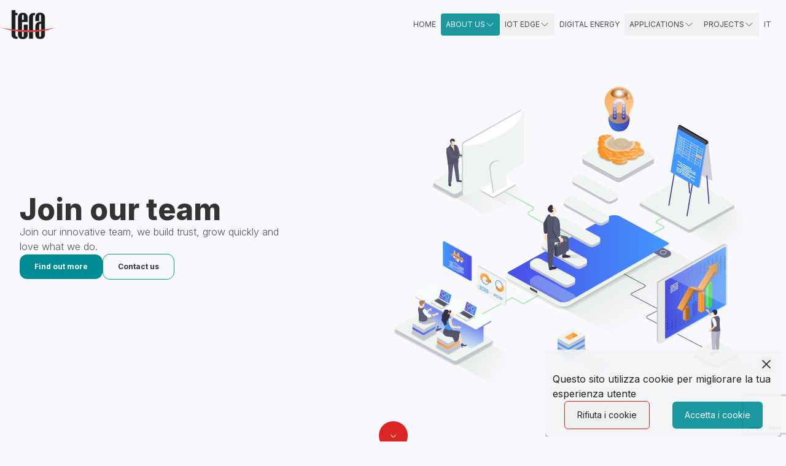

--- FILE ---
content_type: text/html; charset=utf-8
request_url: https://www.terasrl.it/en/career
body_size: 12961
content:
<!DOCTYPE html><html lang="en"><head><meta charSet="utf-8"/><meta name="viewport" content="width=device-width, initial-scale=1"/><link rel="preload" href="/_next/static/media/e4af272ccee01ff0-s.p.woff2" as="font" crossorigin="" type="font/woff2"/><link rel="preload" as="image" href="/_next/static/media/work-with-us.7e163fee.svg" fetchPriority="high"/><link rel="stylesheet" href="/_next/static/css/c813446c6943b72b.css" data-precedence="next"/><link rel="preload" as="script" fetchPriority="low" href="/_next/static/chunks/webpack-5efe6e264b9d246b.js"/><script src="/_next/static/chunks/fd9d1056-4b6c343d81d44182.js" async=""></script><script src="/_next/static/chunks/8069-79297c2d9a428920.js" async=""></script><script src="/_next/static/chunks/main-app-4afcff43554039d8.js" async=""></script><script src="/_next/static/chunks/0e5ce63c-06548ed80a014668.js" async=""></script><script src="/_next/static/chunks/703-7326f7e14010ebcc.js" async=""></script><script src="/_next/static/chunks/2770-5fb1c36570b76e50.js" async=""></script><script src="/_next/static/chunks/8576-cc5584a3327af0d5.js" async=""></script><script src="/_next/static/chunks/8617-9c4392751921852e.js" async=""></script><script src="/_next/static/chunks/248-b4f07dbd70b23ad1.js" async=""></script><script src="/_next/static/chunks/6056-b161e7823fef8584.js" async=""></script><script src="/_next/static/chunks/app/%5Blang%5D/career/page-bcaa5175798fc4cc.js" async=""></script><script src="/_next/static/chunks/1231-782c286e1e67f85d.js" async=""></script><script src="/_next/static/chunks/app/%5Blang%5D/layout-164d6edb4a6d4eca.js" async=""></script><script src="/_next/static/chunks/app/%5Blang%5D/not-found-abab468d71439e85.js" async=""></script><script src="/_next/static/chunks/app/layout-4a7757fef59be945.js" async=""></script><script src="/_next/static/chunks/app/not-found-abd7ebec5b426879.js" async=""></script><script src="/_next/static/chunks/app/%5Blang%5D/page-0d818234a8eb8415.js" async=""></script><title>Tera srl - Lavora con noi</title><meta name="description" content="Join our innovative team, we build trust, grow quickly and love what we do."/><meta property="og:title" content="Tera srl - Lavora con noi"/><meta property="og:description" content="Join our innovative team, we build trust, grow quickly and love what we do."/><meta property="og:image" content="https://https/www.terasrl.it/_next/static/media/work-with-us.7e163fee.svg"/><meta property="og:image:alt" content="Tera srl - Lavora con noi"/><meta name="twitter:card" content="summary_large_image"/><meta name="twitter:title" content="Tera srl - Lavora con noi"/><meta name="twitter:description" content="Join our innovative team, we build trust, grow quickly and love what we do."/><meta name="twitter:image" content="https://https/www.terasrl.it/_next/static/media/work-with-us.7e163fee.svg"/><meta name="twitter:image:alt" content="Tera srl - Lavora con noi"/><meta name="next-size-adjust"/><link rel="icon" href="/_next/static/media/favicon.10e83345.ico"/><script src="/_next/static/chunks/polyfills-c67a75d1b6f99dc8.js" noModule=""></script></head><body class="__className_e8ce0c bg-[#f9f8fc]"><!--$!--><template data-dgst="BAILOUT_TO_CLIENT_SIDE_RENDERING"></template><!--/$--><header class="flex z-50 overflow-visible sticky top-0 w-full"><!--$--><nav class="w-full justify-between flex-col  flex z-50 sticky top-auto "><!--$--><div class="flex opacity-90 backdrop-blur-lg bg-[#f9f8fc] flex-col  pt-4 justify-between w-full items-center"><div class="flex w-full mb-3 h-full justify-between items-center"><a href="/en"><img alt="logo" loading="lazy" width="92" height="48" decoding="async" data-nimg="1" style="color:transparent" src="/_next/static/media/logo.07670d84.svg"/></a><div class="flex gap-9 pr-4"><a class="flex pr-2 gap-1 px-2 py-[10px] border-radius text-xs text-[#333] hover:text-gray-500 transition-all duration-200  justify-center items-center cursor-pointer" href="/en">HOME</a><button class="flex pr-2 gap-1 px-2 py-[10px] border-radius text-xs text-white hover:opacity-90 transition-all duration-200 rounded background-primary  justify-center items-center cursor-pointer">ABOUT US<svg xmlns="http://www.w3.org/2000/svg" fill="none" viewBox="0 0 24 24" stroke-width="1.5" stroke="currentColor" class="w-4 h-4 transition-transform"><path stroke-linecap="round" stroke-linejoin="round" d="m19.5 8.25-7.5 7.5-7.5-7.5"></path></svg></button><button class="flex pr-2 gap-1 px-2 py-[10px] border-radius text-xs text-[#333] hover:text-gray-500 transition-all duration-200  justify-center items-center cursor-pointer">IOT EDGE<svg xmlns="http://www.w3.org/2000/svg" fill="none" viewBox="0 0 24 24" stroke-width="1.5" stroke="currentColor" class="w-4 h-4 transition-transform"><path stroke-linecap="round" stroke-linejoin="round" d="m19.5 8.25-7.5 7.5-7.5-7.5"></path></svg></button><a class="pr-2 px-2 py-[10px] text-[#333] hover:text-gray-500 transition-all duration-200 border-radius text-xs text-[#333] text-nowrap" href="/en/digital-energy">DIGITAL ENERGY</a><button class="flex pr-2 gap-1 px-2 py-[10px] border-radius text-xs text-[#333] hover:text-gray-500 transition-all duration-200  justify-center items-center cursor-pointer">APPLICATIONS<svg xmlns="http://www.w3.org/2000/svg" fill="none" viewBox="0 0 24 24" stroke-width="1.5" stroke="currentColor" class="w-4 h-4 transition-transform"><path stroke-linecap="round" stroke-linejoin="round" d="m19.5 8.25-7.5 7.5-7.5-7.5"></path></svg></button><button class="flex pr-2 gap-1 px-2 py-[10px] border-radius text-xs text-[#333] hover:text-gray-500 transition-all duration-200  justify-center items-center cursor-pointer">PROJECTS<svg xmlns="http://www.w3.org/2000/svg" fill="none" viewBox="0 0 24 24" stroke-width="1.5" stroke="currentColor" class="w-4 h-4 transition-transform"><path stroke-linecap="round" stroke-linejoin="round" d="m19.5 8.25-7.5 7.5-7.5-7.5"></path></svg></button><a class="flex pr-2 gap-1 px-2 py-[10px] border-radius text-xs hover:text-gray-500 transition-all duration-200 text-[#333] justify-center items-center cursor-pointer" href="/it/career">IT</a></div></div></div><!--/$--></nav><!--/$--></header><main class="flex flex-col h-full  gap-16 md:gap-24 lg:gap-48  "><script type="application/ldjson">{"@context":"https://schema.org","@type":"JobPosting","title":"Join our team","description":"Join our innovative team, we build trust, grow quickly and love what we do.","identifier":"candidations","datePosted":""}</script><!--$--><section class=" hero-height container  flex  items-center gap-3 flex-col  "><div class="flex  grow lg:my-auto flex-col justify-between lg:justify-center w-full h-full items-center gap-1 lg:gap-5  md:gap-3 lg:flex-row "><div class="flex  flex-col justify-center items-center lg:items-start gap-2 lg:gap-6 w-full lg:w-1/2"><h1 class="self-stretch text-gray-primary text-onix text-center lg:text-start text-wrap font-extrabold text-3xl md:text-4xl lg:text-5xl">Join our team</h1><div class="flex flex-col md:gap-2"><p class="text-hero-secondary text-center lg:text-start lg:w-4/5">Join our innovative team, we build trust, grow quickly and love what we do.</p></div><div class="flex lg:flex-row justify-center lg:justify-start w-full items-center gap-4"><button class="lg:px-6 lg:py-3 px-3 py-3 hover:opacity-90 transition-all duration-300 bg-[#008C95] rounded-xl font-bold text-white text-xs">Find out more</button><a class="lg:px-6 px-3 py-3 border border-[#00a86b] hover:bg-[#00a86b] hover:text-white transition-all rounded-xl font-bold text-[#333] text-xs" href="/en/contact-us">Contact us</a></div></div><img alt="smart home" fetchPriority="high" width="650" height="526" decoding="async" data-nimg="1" class="lg:w-1/2 w-full my-auto" style="color:transparent" src="/_next/static/media/work-with-us.7e163fee.svg"/></div><button id="news-section" aria-label="go down button" class="p-4 justify-self-end   cursor-pointer bg-red-600   flex items-center justify-center rounded-full   transform -translate-x-1/2 animate-bounce"><svg width="15" height="15" viewBox="0 0 15 15" fill="none" xmlns="http://www.w3.org/2000/svg"><path d="M3.13523 6.15803C3.3241 5.95657 3.64052 5.94637 3.84197 6.13523L7.5 9.56464L11.158 6.13523C11.3595 5.94637 11.6759 5.95657 11.8648 6.15803C12.0536 6.35949 12.0434 6.67591 11.842 6.86477L7.84197 10.6148C7.64964 10.7951 7.35036 10.7951 7.15803 10.6148L3.15803 6.86477C2.95657 6.67591 2.94637 6.35949 3.13523 6.15803Z" fill="white" fill-rule="evenodd" clip-rule="evenodd"></path></svg></button></section><!--/$--><div class="grid container grid-cols-1 md:grid-cols-2 lg:grid-cols-3 gap-6"><!--$--><div class="flex border border-gray-200 hover:shadow-lg cursor-pointer transition-all rounded items-center justify-between flex-col gap-3 p-6"><h2 class="text-xl text-[#333] text-center font-bold">Spontaneous application</h2><h5 class=""></h5><div class="text-[#52525b] text-sm"></div><p class="text-center text-sm ">Send a spontaneous application if you do not find the position that suits you. We are always looking for new talents.</p><div class="flex  shrink-0 items-center gap-2 cursor-pointer "><svg xmlns="http://www.w3.org/2000/svg" fill="none" viewBox="0 0 24 24" stroke-width="1.5" stroke="currentColor" class="w-3 h-3  text-[#00A86B]"><path stroke-linecap="round" stroke-linejoin="round" d="M13.5 4.5 21 12m0 0-7.5 7.5M21 12H3"></path></svg><button class="text-[#00A86B] text-sm uppercase">Apply now<!-- --> </button></div></div><!--/$--><!--$!--><template data-dgst="BAILOUT_TO_CLIENT_SIDE_RENDERING"></template><!--/$--></div></main><!--$--><!--$!--><template data-dgst="BAILOUT_TO_CLIENT_SIDE_RENDERING"></template><!--/$--><!--/$--><div role="region" aria-label="Notifications (F8)" tabindex="-1" style="pointer-events:none"><ol tabindex="-1" class="fixed top-0 z-[100] flex max-h-screen w-full flex-col-reverse p-4 sm:bottom-0 sm:right-0 sm:top-auto sm:flex-col md:max-w-[420px]"></ol></div><!--$!--><template data-dgst="BAILOUT_TO_CLIENT_SIDE_RENDERING"></template><!--/$--><!--$--><footer class="flex px-4 flex-col gap-16  mt-8"><div class="flex flex-col gap-10 lg:flex-row w-full  justify-between  "><div class="flex  flex-col justify-between gap-8 lg:w-1/2 w-full"><img alt="logo" loading="lazy" width="100" height="52" decoding="async" data-nimg="1" style="color:transparent" src="/_next/static/media/logo.07670d84.svg"/><p class="text-[#52525b] lg:w-2/3 font-light">TERA, an innovative SME founded in 2007, merges the expertise of a team of engineers and sales/marketing experts in the fields of computer science, electronics, and energy.</p><div class="flex gap-8 self-start lg:items-center"><a target="_blank" href="https://www.youtube.com/@terasrl3820"><img alt="youtube" loading="lazy" width="20" height="21" decoding="async" data-nimg="1" class="hover fill-red-700" style="color:transparent" src="/_next/static/media/logo-yt.06d00f51.svg"/></a><a target="_blank" href="https://it.linkedin.com/company/tera-srl"><img alt="linkedin" loading="lazy" width="20" height="21" decoding="async" data-nimg="1" style="color:transparent" src="/_next/static/media/logo-linkedin.7a2b889f.svg"/></a><a target="_blank" href="https://www.facebook.com/terasrl"><img alt="facebook" loading="lazy" width="20" height="21" decoding="async" data-nimg="1" style="color:transparent" src="/_next/static/media/logo-facebook.479ddcde.svg"/></a><a target="_blank" href="https://twitter.com/terasrl"><img alt="x" loading="lazy" width="20" height="21" decoding="async" data-nimg="1" style="color:transparent" src="/_next/static/media/logo-x.fb2b3374.svg"/></a></div></div><div class="flex  gap-8 lg:mt-0 flex-1 justify-between "><div class="flex flex-col gap-2"><h2 class="text-[#008c95] text-sm font-bold">Company</h2><a class="text-[#52525b] text-xs" href="about-us">About us</a><a class="text-[#52525b] text-xs" href="rd-projects">R&amp;D Projects</a><a class="text-[#52525b] text-xs" href="projects">Projects</a></div><div class="flex flex-col gap-2"><h2 class="text-[#008c95] text-sm font-bold">Resources</h2><a class="text-[#52525b] text-xs" href="edge-computer">Edge Computer</a><a class="text-[#52525b] text-xs" href="digital-energy">Digital Energy</a><a class="text-[#52525b] text-xs" href="smart-home">Smart Home</a></div><div class="flex flex-col gap-2  justify-between lg:justify-start "><h2 class="text-[#008c95] text-sm font-bold">Contact Us</h2><div class="flex flex-row items-center  gap-3"><img alt="phone-icon" loading="lazy" width="24" height="24" decoding="async" data-nimg="1" class="self-start hidden md:flex" style="color:transparent" src="/_next/static/media/phone.23d34631.svg"/><a class="md:text-[#008c95] text-xs text-nowrap w-full text-[#52525b] " href="tel:+390802147775">+39 080 2147775</a></div><div class="flex gap-3 flex-row items-center"><img alt="phone-icon" loading="lazy" width="24" height="24" decoding="async" data-nimg="1" class="self-start hidden md:flex" style="color:transparent" src="/_next/static/media/mail.de109dce.svg"/><a class="md:text-[#008c95] text-[#52525b] cursor-pointer text-xs" href="mailto:info@terasrl.it"> info@terasrl.it</a></div><div class="flex gap-3   flex-row items-center"><img alt="phone-icon" loading="lazy" width="24" height="24" decoding="async" data-nimg="1" class="self-start hidden md:flex" style="color:transparent" src="/_next/static/media/address.65cb918b.svg"/><div class="flex flex-wrap leading-tight flex-col gap-1  "><a target="_blank" class="flex flex-col gap-1" href="https://maps.app.goo.gl/vo8swFaBgmPaNnyy7"><span class="md:text-[#008c95] text-[#52525b] text-xs"> Via G. Lacalandra, 35 </span><span class="md:text-[#008c95] text-[#52525b] text-xs">Conversano, BA </span><span class="md:text-[#008c95] text-[#52525b] text-xs"> 70014, Italia</span></a></div></div></div></div></div><div class="flex flex-col md:flex-row w-full pb-5 gap-5 justify-between flex-1 self-stretch text-[#52525b] text-xs"><div class="flex text-center w-full items-center justify-between md:w-1/2 md:justify-start gap-4 text-nowrap"><a href="/en/privacy-policy">Privacy Policy</a><a href="/sitemap.xml">Sitemap</a><a href="/en/legal-notes">Terms and Conditions</a></div><div class="h-[1px] w-full flex items-end text-end justify-end border border-gray-200 md:hidden"></div><p class="w-full md:w-1/2 md:text-end text-center"> © 2024 Tera srl, <!-- -->All rights reserved<!-- -->, <span class="text-[#008c95]">P.IVA</span> 06597060729 </p></div></footer><!--/$--><script src="/_next/static/chunks/webpack-5efe6e264b9d246b.js" async=""></script><script>(self.__next_f=self.__next_f||[]).push([0]);self.__next_f.push([2,null])</script><script>self.__next_f.push([1,"0:\"$L1\"\n"])</script><script>self.__next_f.push([1,"2:HL[\"/_next/static/media/e4af272ccee01ff0-s.p.woff2\",\"font\",{\"crossOrigin\":\"\",\"type\":\"font/woff2\"}]\n3:HL[\"/_next/static/css/c813446c6943b72b.css\",\"style\"]\n"])</script><script>self.__next_f.push([1,"4:I[7690,[],\"\"]\n7:I[5613,[],\"\"]\n9:I[1778,[],\"\"]\na:\"$Sreact.suspense\"\nb:I[9721,[\"8310\",\"static/chunks/0e5ce63c-06548ed80a014668.js\",\"703\",\"static/chunks/703-7326f7e14010ebcc.js\",\"2770\",\"static/chunks/2770-5fb1c36570b76e50.js\",\"8576\",\"static/chunks/8576-cc5584a3327af0d5.js\",\"8617\",\"static/chunks/8617-9c4392751921852e.js\",\"248\",\"static/chunks/248-b4f07dbd70b23ad1.js\",\"6056\",\"static/chunks/6056-b161e7823fef8584.js\",\"8957\",\"static/chunks/app/%5Blang%5D/career/page-bcaa5175798fc4cc.js\"],\"BailoutToCSR\"]\nc:I[9843,["])</script><script>self.__next_f.push([1,"\"8310\",\"static/chunks/0e5ce63c-06548ed80a014668.js\",\"703\",\"static/chunks/703-7326f7e14010ebcc.js\",\"2770\",\"static/chunks/2770-5fb1c36570b76e50.js\",\"8576\",\"static/chunks/8576-cc5584a3327af0d5.js\",\"1231\",\"static/chunks/1231-782c286e1e67f85d.js\",\"1084\",\"static/chunks/app/%5Blang%5D/layout-164d6edb4a6d4eca.js\"],\"\"]\nd:I[5423,[\"8310\",\"static/chunks/0e5ce63c-06548ed80a014668.js\",\"703\",\"static/chunks/703-7326f7e14010ebcc.js\",\"2770\",\"static/chunks/2770-5fb1c36570b76e50.js\",\"8576\",\"static/chunks/8576-cc5584a3327af0d5."])</script><script>self.__next_f.push([1,"js\",\"1231\",\"static/chunks/1231-782c286e1e67f85d.js\",\"1084\",\"static/chunks/app/%5Blang%5D/layout-164d6edb4a6d4eca.js\"],\"\"]\ne:I[1947,[\"3097\",\"static/chunks/app/%5Blang%5D/not-found-abab468d71439e85.js\"],\"\"]\n10:I[2828,[\"8310\",\"static/chunks/0e5ce63c-06548ed80a014668.js\",\"703\",\"static/chunks/703-7326f7e14010ebcc.js\",\"2770\",\"static/chunks/2770-5fb1c36570b76e50.js\",\"8576\",\"static/chunks/8576-cc5584a3327af0d5.js\",\"1231\",\"static/chunks/1231-782c286e1e67f85d.js\",\"1084\",\"static/chunks/app/%5Blang%5D/layout-164d6edb4a"])</script><script>self.__next_f.push([1,"6d4eca.js\"],\"Toaster\"]\n11:I[4139,[\"8310\",\"static/chunks/0e5ce63c-06548ed80a014668.js\",\"703\",\"static/chunks/703-7326f7e14010ebcc.js\",\"2770\",\"static/chunks/2770-5fb1c36570b76e50.js\",\"8576\",\"static/chunks/8576-cc5584a3327af0d5.js\",\"1231\",\"static/chunks/1231-782c286e1e67f85d.js\",\"1084\",\"static/chunks/app/%5Blang%5D/layout-164d6edb4a6d4eca.js\"],\"\"]\n13:I[1594,[\"8617\",\"static/chunks/8617-9c4392751921852e.js\",\"3185\",\"static/chunks/app/layout-4a7757fef59be945.js\"],\"\"]\n14:I[9230,[\"9160\",\"static/chunks/app/not-found-a"])</script><script>self.__next_f.push([1,"bd7ebec5b426879.js\"],\"\"]\n16:I[8955,[],\"\"]\n8:[\"lang\",\"en\",\"d\"]\n17:[]\n"])</script><script>self.__next_f.push([1,"1:[null,[\"$\",\"$L4\",null,{\"buildId\":\"wX3X895BV266F-MNGmfEJ\",\"assetPrefix\":\"\",\"initialCanonicalUrl\":\"/en/career\",\"initialTree\":[\"\",{\"children\":[[\"lang\",\"en\",\"d\"],{\"children\":[\"career\",{\"children\":[\"__PAGE__\",{}]}]}]},\"$undefined\",\"$undefined\",true],\"initialSeedData\":[\"\",{\"children\":[[\"lang\",\"en\",\"d\"],{\"children\":[\"career\",{\"children\":[\"__PAGE__\",{},[\"$L5\",\"$L6\",null]]},[\"$\",\"$L7\",null,{\"parallelRouterKey\":\"children\",\"segmentPath\":[\"children\",\"$8\",\"children\",\"career\",\"children\"],\"loading\":\"$undefined\",\"loadingStyles\":\"$undefined\",\"loadingScripts\":\"$undefined\",\"hasLoading\":false,\"error\":\"$undefined\",\"errorStyles\":\"$undefined\",\"errorScripts\":\"$undefined\",\"template\":[\"$\",\"$L9\",null,{}],\"templateStyles\":\"$undefined\",\"templateScripts\":\"$undefined\",\"notFound\":\"$undefined\",\"notFoundStyles\":\"$undefined\",\"styles\":null}]]},[null,[\"$\",\"html\",null,{\"lang\":\"en\",\"children\":[[\"$\",\"link\",null,{\"rel\":\"icon\",\"href\":\"/_next/static/media/favicon.10e83345.ico\"}],[\"$\",\"body\",null,{\"className\":\"__className_e8ce0c bg-[#f9f8fc]\",\"children\":[[\"$\",\"$a\",null,{\"fallback\":null,\"children\":[\"$\",\"$Lb\",null,{\"reason\":\"next/dynamic\",\"children\":[\"$\",\"$Lc\",null,{}]}]}],[\"$\",\"header\",null,{\"className\":\"flex z-50 overflow-visible sticky top-0 w-full\",\"children\":[\"$\",\"$a\",null,{\"fallback\":null,\"children\":[\"$\",\"$Ld\",null,{\"lang\":\"en\"}]}]}],[\"$\",\"main\",null,{\"className\":\"flex flex-col h-full  gap-16 md:gap-24 lg:gap-48  \",\"children\":[\"$\",\"$L7\",null,{\"parallelRouterKey\":\"children\",\"segmentPath\":[\"children\",\"$8\",\"children\"],\"loading\":\"$undefined\",\"loadingStyles\":\"$undefined\",\"loadingScripts\":\"$undefined\",\"hasLoading\":false,\"error\":\"$undefined\",\"errorStyles\":\"$undefined\",\"errorScripts\":\"$undefined\",\"template\":[\"$\",\"$L9\",null,{}],\"templateStyles\":\"$undefined\",\"templateScripts\":\"$undefined\",\"notFound\":[\"$\",\"$Le\",null,{}],\"notFoundStyles\":[],\"styles\":null}]}],[\"$\",\"$a\",null,{\"fallback\":null,\"children\":\"$Lf\"}],[\"$\",\"$L10\",null,{}],[\"$\",\"$a\",null,{\"fallback\":null,\"children\":[\"$\",\"$Lb\",null,{\"reason\":\"next/dynamic\",\"children\":[\"$\",\"$L11\",null,{}]}]}],[\"$\",\"$a\",null,{\"fallback\":null,\"children\":\"$L12\"}]]}]]}],null]]},[null,[\"$\",\"$L13\",null,{\"children\":[\"$\",\"$L7\",null,{\"parallelRouterKey\":\"children\",\"segmentPath\":[\"children\"],\"loading\":\"$undefined\",\"loadingStyles\":\"$undefined\",\"loadingScripts\":\"$undefined\",\"hasLoading\":false,\"error\":\"$undefined\",\"errorStyles\":\"$undefined\",\"errorScripts\":\"$undefined\",\"template\":[\"$\",\"$L9\",null,{}],\"templateStyles\":\"$undefined\",\"templateScripts\":\"$undefined\",\"notFound\":[\"$\",\"$L14\",null,{}],\"notFoundStyles\":[],\"styles\":[[\"$\",\"link\",\"0\",{\"rel\":\"stylesheet\",\"href\":\"/_next/static/css/c813446c6943b72b.css\",\"precedence\":\"next\",\"crossOrigin\":\"$undefined\"}]]}]}],null]],\"initialHead\":[false,\"$L15\"],\"globalErrorComponent\":\"$16\",\"missingSlots\":\"$W17\"}]]\n"])</script><script>self.__next_f.push([1,"18:I[4730,[\"8310\",\"static/chunks/0e5ce63c-06548ed80a014668.js\",\"703\",\"static/chunks/703-7326f7e14010ebcc.js\",\"2770\",\"static/chunks/2770-5fb1c36570b76e50.js\",\"8576\",\"static/chunks/8576-cc5584a3327af0d5.js\",\"1231\",\"static/chunks/1231-782c286e1e67f85d.js\",\"1084\",\"static/chunks/app/%5Blang%5D/layout-164d6edb4a6d4eca.js\"],\"\"]\n1b:I[1749,[\"8310\",\"static/chunks/0e5ce63c-06548ed80a014668.js\",\"703\",\"static/chunks/703-7326f7e14010ebcc.js\",\"2770\",\"static/chunks/2770-5fb1c36570b76e50.js\",\"6495\",\"static/chunks/app/%5Blan"])</script><script>self.__next_f.push([1,"g%5D/page-0d818234a8eb8415.js\"],\"Image\"]\n1c:I[5250,[\"8310\",\"static/chunks/0e5ce63c-06548ed80a014668.js\",\"703\",\"static/chunks/703-7326f7e14010ebcc.js\",\"2770\",\"static/chunks/2770-5fb1c36570b76e50.js\",\"6495\",\"static/chunks/app/%5Blang%5D/page-0d818234a8eb8415.js\"],\"\"]\n1d:I[9622,[\"8310\",\"static/chunks/0e5ce63c-06548ed80a014668.js\",\"703\",\"static/chunks/703-7326f7e14010ebcc.js\",\"2770\",\"static/chunks/2770-5fb1c36570b76e50.js\",\"8576\",\"static/chunks/8576-cc5584a3327af0d5.js\",\"8617\",\"static/chunks/8617-9c439275192185"])</script><script>self.__next_f.push([1,"2e.js\",\"248\",\"static/chunks/248-b4f07dbd70b23ad1.js\",\"6056\",\"static/chunks/6056-b161e7823fef8584.js\",\"8957\",\"static/chunks/app/%5Blang%5D/career/page-bcaa5175798fc4cc.js\"],\"\"]\n1e:I[829,[\"8310\",\"static/chunks/0e5ce63c-06548ed80a014668.js\",\"703\",\"static/chunks/703-7326f7e14010ebcc.js\",\"2770\",\"static/chunks/2770-5fb1c36570b76e50.js\",\"8576\",\"static/chunks/8576-cc5584a3327af0d5.js\",\"8617\",\"static/chunks/8617-9c4392751921852e.js\",\"248\",\"static/chunks/248-b4f07dbd70b23ad1.js\",\"6056\",\"static/chunks/6056-b161e7823fe"])</script><script>self.__next_f.push([1,"f8584.js\",\"8957\",\"static/chunks/app/%5Blang%5D/career/page-bcaa5175798fc4cc.js\"],\"\"]\n1f:I[5539,[\"8310\",\"static/chunks/0e5ce63c-06548ed80a014668.js\",\"703\",\"static/chunks/703-7326f7e14010ebcc.js\",\"2770\",\"static/chunks/2770-5fb1c36570b76e50.js\",\"8576\",\"static/chunks/8576-cc5584a3327af0d5.js\",\"8617\",\"static/chunks/8617-9c4392751921852e.js\",\"248\",\"static/chunks/248-b4f07dbd70b23ad1.js\",\"6056\",\"static/chunks/6056-b161e7823fef8584.js\",\"8957\",\"static/chunks/app/%5Blang%5D/career/page-bcaa5175798fc4cc.js\"],\"\"]\n19:T4"])</script><script>self.__next_f.push([1,"54,"])</script><script>self.__next_f.push([1,"BEETA® READER (or simply READER) is a device that can be classified as both an edge computer with multi-protocol gateway functionality and a User Device (DU) capable of interfacing with second-generation electric meters (gen2 Smart Meters). As a DU (defined according to ARERA resolution 87/2016/R/eel), the READER is able to communicate with Smart Meters using Power Line Communication (PLC) according to the technical requirements specified in the CEI TS 13-82/83/84 standards. The device is equipped with a PLC modem that operates on the waves conveyed directly in the electrical network in both the C band (25 kHz - 140 kHz) and the A band (the band of the first generation e-Distribuzione Smart Meters). The communication takes place both with exchange meters and with production meters and, in the case of prosumer photovoltaic systems, the same DU can read both meters present. In the case of systems used in applications related to Mixed Virtual Aggregate Units (UVAM) and Energy Communities, the device is able to read the tax power values with a higher frequency (at least one reading per minute)."])</script><script>self.__next_f.push([1,"1a:T47f,"])</script><script>self.__next_f.push([1,"BEETA® BOX (also known as BeetaBox or BEETABOX) is a peripheral computer designed for IoT ecosystems (IoT Edge Computer), particularly for indoor applications (Building, Office, Home) for use in supervised environments (it is also a design object, with a registered design). Like the GIoE, it is considered top of the range in the range of Tera solutions. It is based on the LINUX Embedded platform, allowing the implementation of software solutions that can be run in standalone mode or interfaced with remote web services. The use of standardized protocols and communication interfaces makes this electronic control unit an unprecedented multi-protocol gateway, allowing for complete configurability, modularity and scalability of the BeetaBox. The embedded software can be updated remotely (OTA), a valuable feature for the maintenance and updating of the BeetaBox, ensuring that the number of devices and protocols supported is compatible and aligned with market developments. In combination with the BEETA POWER it also allows for the reading of tax electricity meters (User Device, chain2, like the READER of which it has the same form factor)."])</script><script>self.__next_f.push([1,"f:[\"$\",\"$a\",null,{\"fallback\":null,\"children\":[\"$\",\"$Lb\",null,{\"reason\":\"next/dynamic\",\"children\":[\"$\",\"$L18\",null,{\"lang\":\"en\",\"caption\":{\"heroSection\":{\"title\":\"Tera's products\",\"captions\":[\"IoT control units conceived and created according to the Edge Computing paradigm, Linux-based enabling technologies that simplify the implementation of modular, scalable and flexible solutions, remotely updateable, thanks to the embedded software equipment oriented towards the no-code approach / “Low-code” with user friendly UX and UI.\"],\"firstButton\":\"Find out more\",\"secondButton\":\"Contact us\"},\"textLink\":\"Read the datasheet\",\"beetaMocoText\":\"Beeta® Moco (or simply MoCo) is a small-scale edge computer, one of the smallest in the world, that can be used in both Smart Building and Energy applications. In fact, MoCo falls within the broad category of Smart Grids Controller devices for managing the functionalities of smart grids, such as Demand Response, BESS-Battery Energy Storage Systems, Modulation Control. The Beeta MoCo is an intelligent device useful, for example, for monitoring and managing the bidirectional energy flows of battery storage inverters and other electrical equipment and loads, and can also be used in retrofit applications. The Beeta MoCo can also be used in combination with third-party software platforms, both local and cloud-based, for the implementation of integrated energy flow management systems in smart grids and energy communities.\",\"beetaReaderText\":\"$19\",\"beetaBoxText\":\"$1a\",\"gioeText\":\"The GIoE (Gateway for the Internet of Everything) is an Edge Computer specifically designed for IoT ecosystems, particularly in Industry applications in the broad sense, top of the range in the range of Tera products. Based on a LINUX embedded platform, it allows the implementation of software solutions that can be run in standalone mode or interfaced with remote web services. The use of standardized protocols and communication interfaces makes this electronic control unit an unprecedented multi-protocol gateway, allowing for complete configurability, modularity and scalability of the GIoE, whose embedded software can be updated remotely (OTA). This feature is essential for the maintenance and updating of the GIoE and to ensure that the number of devices and protocols supported is compatible and aligned with market developments.\",\"dcpText\":\"The DCP (Device Configuration Platform) is an embedded software package (residing on board Tera's edge devices), also classifiable as middleware, that allows the configuration and management of the functionalities of Tera's edge computing devices through a dedicated graphical interface. The DCP is accessible via a browser by connecting to the device's IP address in a LAN. The DCP has three main elements: a menu with the available functionalities, a menu with the general settings and a section with the information and settings of the selected functionality. The DCP has a guest mode and an admin mode, which requires the root password of the device. The admin mode allows access to all the advanced features of the DCP.\"}}]}]}]\n"])</script><script>self.__next_f.push([1,"12:[\"$\",\"footer\",null,{\"className\":\"flex px-4 flex-col gap-16  mt-8\",\"children\":[[\"$\",\"div\",null,{\"className\":\"flex flex-col gap-10 lg:flex-row w-full  justify-between  \",\"children\":[[\"$\",\"div\",null,{\"className\":\"flex  flex-col justify-between gap-8 lg:w-1/2 w-full\",\"children\":[[\"$\",\"$L1b\",null,{\"src\":{\"src\":\"/_next/static/media/logo.07670d84.svg\",\"height\":52,\"width\":100,\"blurWidth\":0,\"blurHeight\":0},\"alt\":\"logo\"}],[\"$\",\"p\",null,{\"className\":\"text-[#52525b] lg:w-2/3 font-light\",\"children\":\"TERA, an innovative SME founded in 2007, merges the expertise of a team of engineers and sales/marketing experts in the fields of computer science, electronics, and energy.\"}],[\"$\",\"div\",null,{\"className\":\"flex gap-8 self-start lg:items-center\",\"children\":[[\"$\",\"$L1c\",null,{\"target\":\"_blank\",\"href\":\"https://www.youtube.com/@terasrl3820\",\"children\":[\"$\",\"$L1b\",null,{\"src\":{\"src\":\"/_next/static/media/logo-yt.06d00f51.svg\",\"height\":21,\"width\":20,\"blurWidth\":0,\"blurHeight\":0},\"alt\":\"youtube\",\"className\":\"hover fill-red-700\"}]}],[\"$\",\"$L1c\",null,{\"target\":\"_blank\",\"href\":\"https://it.linkedin.com/company/tera-srl\",\"children\":[\"$\",\"$L1b\",null,{\"src\":{\"src\":\"/_next/static/media/logo-linkedin.7a2b889f.svg\",\"height\":21,\"width\":20,\"blurWidth\":0,\"blurHeight\":0},\"alt\":\"linkedin\"}]}],[\"$\",\"$L1c\",null,{\"target\":\"_blank\",\"href\":\"https://www.facebook.com/terasrl\",\"children\":[\"$\",\"$L1b\",null,{\"src\":{\"src\":\"/_next/static/media/logo-facebook.479ddcde.svg\",\"height\":21,\"width\":20,\"blurWidth\":0,\"blurHeight\":0},\"alt\":\"facebook\"}]}],[\"$\",\"$L1c\",null,{\"target\":\"_blank\",\"href\":\"https://twitter.com/terasrl\",\"children\":[\"$\",\"$L1b\",null,{\"src\":{\"src\":\"/_next/static/media/logo-x.fb2b3374.svg\",\"height\":21,\"width\":20,\"blurWidth\":0,\"blurHeight\":0},\"alt\":\"x\"}]}]]}]]}],[\"$\",\"div\",null,{\"className\":\"flex  gap-8 lg:mt-0 flex-1 justify-between \",\"children\":[[\"$\",\"div\",null,{\"className\":\"flex flex-col gap-2\",\"children\":[[\"$\",\"h2\",null,{\"className\":\"text-[#008c95] text-sm font-bold\",\"children\":\"Company\"}],[[\"$\",\"$L1c\",\"About us\",{\"href\":\"about-us\",\"className\":\"text-[#52525b] text-xs\",\"children\":\"About us\"}],[\"$\",\"$L1c\",\"R\u0026D Projects\",{\"href\":\"rd-projects\",\"className\":\"text-[#52525b] text-xs\",\"children\":\"R\u0026D Projects\"}],[\"$\",\"$L1c\",\"Projects\",{\"href\":\"projects\",\"className\":\"text-[#52525b] text-xs\",\"children\":\"Projects\"}]]]}],[\"$\",\"div\",null,{\"className\":\"flex flex-col gap-2\",\"children\":[[\"$\",\"h2\",null,{\"className\":\"text-[#008c95] text-sm font-bold\",\"children\":\"Resources\"}],[[\"$\",\"$L1c\",\"Edge Computer\",{\"href\":\"edge-computer\",\"className\":\"text-[#52525b] text-xs\",\"children\":\"Edge Computer\"}],[\"$\",\"$L1c\",\"Digital Energy\",{\"href\":\"digital-energy\",\"className\":\"text-[#52525b] text-xs\",\"children\":\"Digital Energy\"}],[\"$\",\"$L1c\",\"Smart Home\",{\"href\":\"smart-home\",\"className\":\"text-[#52525b] text-xs\",\"children\":\"Smart Home\"}]]]}],[\"$\",\"div\",null,{\"className\":\"flex flex-col gap-2  justify-between lg:justify-start \",\"children\":[[\"$\",\"h2\",null,{\"className\":\"text-[#008c95] text-sm font-bold\",\"children\":\"Contact Us\"}],[\"$\",\"div\",null,{\"className\":\"flex flex-row items-center  gap-3\",\"children\":[[\"$\",\"$L1b\",null,{\"height\":24,\"src\":{\"src\":\"/_next/static/media/phone.23d34631.svg\",\"height\":32,\"width\":32,\"blurWidth\":0,\"blurHeight\":0},\"alt\":\"phone-icon\",\"className\":\"self-start hidden md:flex\"}],[\"$\",\"$L1c\",null,{\"href\":\"tel:+390802147775\",\"className\":\"md:text-[#008c95] text-xs text-nowrap w-full text-[#52525b] \",\"children\":\"+39 080 2147775\"}]]}],[\"$\",\"div\",null,{\"className\":\"flex gap-3 flex-row items-center\",\"children\":[[\"$\",\"$L1b\",null,{\"height\":24,\"src\":{\"src\":\"/_next/static/media/mail.de109dce.svg\",\"height\":32,\"width\":32,\"blurWidth\":0,\"blurHeight\":0},\"alt\":\"phone-icon\",\"className\":\"self-start hidden md:flex\"}],[\"$\",\"$L1c\",null,{\"href\":\"mailto:info@terasrl.it\",\"className\":\"md:text-[#008c95] text-[#52525b] cursor-pointer text-xs\",\"children\":\" info@terasrl.it\"}]]}],[\"$\",\"div\",null,{\"className\":\"flex gap-3   flex-row items-center\",\"children\":[[\"$\",\"$L1b\",null,{\"height\":24,\"src\":{\"src\":\"/_next/static/media/address.65cb918b.svg\",\"height\":32,\"width\":32,\"blurWidth\":0,\"blurHeight\":0},\"alt\":\"phone-icon\",\"className\":\"self-start hidden md:flex\"}],[\"$\",\"div\",null,{\"className\":\"flex flex-wrap leading-tight flex-col gap-1  \",\"children\":[\"$\",\"$L1c\",null,{\"target\":\"_blank\",\"className\":\"flex flex-col gap-1\",\"href\":\"https://maps.app.goo.gl/vo8swFaBgmPaNnyy7\",\"children\":[[\"$\",\"span\",null,{\"className\":\"md:text-[#008c95] text-[#52525b] text-xs\",\"children\":\" Via G. Lacalandra, 35 \"}],[\"$\",\"span\",null,{\"className\":\"md:text-[#008c95] text-[#52525b] text-xs\",\"children\":\"Conversano, BA \"}],[\"$\",\"span\",null,{\"className\":\"md:text-[#008c95] text-[#52525b] text-xs\",\"children\":\" 70014, Italia\"}]]}]}]]}]]}]]}]]}],[\"$\",\"div\",null,{\"className\":\"flex flex-col md:flex-row w-full pb-5 gap-5 justify-between flex-1 self-stretch text-[#52525b] text-xs\",\"children\":[[\"$\",\"div\",null,{\"className\":\"flex text-center w-full items-center justify-between md:w-1/2 md:justify-start gap-4 text-nowrap\",\"children\":[[\"$\",\"$L1c\",null,{\"href\":\"/en/privacy-policy\",\"children\":\"Privacy Policy\"}],[\"$\",\"$L1c\",null,{\"href\":\"/sitemap.xml\",\"children\":\"Sitemap\"}],[\"$\",\"$L1c\",null,{\"href\":\"/en/legal-notes\",\"children\":\"Terms and Conditions\"}]]}],[\"$\",\"div\",null,{\"className\":\"h-[1px] w-full flex items-end text-end justify-end border border-gray-200 md:hidden\"}],[\"$\",\"p\",null,{\"className\":\"w-full md:w-1/2 md:text-end text-center\",\"children\":[\" © 2024 Tera srl, \",\"All rights reserved\",\", \",[\"$\",\"span\",null,{\"className\":\"text-[#008c95]\",\"children\":\"P.IVA\"}],\" 06597060729 \"]}]]}]]}]\n"])</script><script>self.__next_f.push([1,"6:[[\"$\",\"script\",null,{\"type\":\"application/ldjson\",\"dangerouslySetInnerHTML\":{\"__html\":\"{\\\"@context\\\":\\\"https://schema.org\\\",\\\"@type\\\":\\\"JobPosting\\\",\\\"title\\\":\\\"Join our team\\\",\\\"description\\\":\\\"Join our innovative team, we build trust, grow quickly and love what we do.\\\",\\\"identifier\\\":\\\"candidations\\\",\\\"datePosted\\\":\\\"\\\"}\"}}],[\"$\",\"$a\",null,{\"fallback\":null,\"children\":[\"$\",\"$L1d\",null,{\"lang\":\"en\",\"firstButton\":\"Find out more\",\"secondButton\":\"Contact us\",\"imagePath\":{\"src\":\"/_next/static/media/work-with-us.7e163fee.svg\",\"height\":526,\"width\":650,\"blurWidth\":0,\"blurHeight\":0},\"title\":\"Join our team\",\"captions\":[\"Join our innovative team, we build trust, grow quickly and love what we do.\"]}]}],[\"$\",\"div\",null,{\"className\":\"grid container grid-cols-1 md:grid-cols-2 lg:grid-cols-3 gap-6\",\"children\":[[],[\"$\",\"$a\",null,{\"fallback\":null,\"children\":[\"$\",\"$L1e\",null,{\"buttonText\":\"Apply now\",\"candidation\":{\"position\":\"Spontaneous application\",\"slug\":\"\",\"experience\":\"\",\"summary\":\"Send a spontaneous application if you do not find the position that suits you. We are always looking for new talents.\",\"createdAt\":\"2026-01-20T22:42:29.492Z\",\"updatedAt\":\"2026-01-20T22:42:29.492Z\"}}]}],[\"$\",\"$a\",null,{\"fallback\":null,\"children\":[\"$\",\"$Lb\",null,{\"reason\":\"next/dynamic\",\"children\":[\"$\",\"$L1f\",null,{\"lang\":\"en\"}]}]}]]}]]\n"])</script><script>self.__next_f.push([1,"15:[[\"$\",\"meta\",\"0\",{\"name\":\"viewport\",\"content\":\"width=device-width, initial-scale=1\"}],[\"$\",\"meta\",\"1\",{\"charSet\":\"utf-8\"}],[\"$\",\"title\",\"2\",{\"children\":\"Tera srl - Lavora con noi\"}],[\"$\",\"meta\",\"3\",{\"name\":\"description\",\"content\":\"Join our innovative team, we build trust, grow quickly and love what we do.\"}],[\"$\",\"meta\",\"4\",{\"property\":\"og:title\",\"content\":\"Tera srl - Lavora con noi\"}],[\"$\",\"meta\",\"5\",{\"property\":\"og:description\",\"content\":\"Join our innovative team, we build trust, grow quickly and love what we do.\"}],[\"$\",\"meta\",\"6\",{\"property\":\"og:image\",\"content\":\"https://https/www.terasrl.it/_next/static/media/work-with-us.7e163fee.svg\"}],[\"$\",\"meta\",\"7\",{\"property\":\"og:image:alt\",\"content\":\"Tera srl - Lavora con noi\"}],[\"$\",\"meta\",\"8\",{\"name\":\"twitter:card\",\"content\":\"summary_large_image\"}],[\"$\",\"meta\",\"9\",{\"name\":\"twitter:title\",\"content\":\"Tera srl - Lavora con noi\"}],[\"$\",\"meta\",\"10\",{\"name\":\"twitter:description\",\"content\":\"Join our innovative team, we build trust, grow quickly and love what we do.\"}],[\"$\",\"meta\",\"11\",{\"name\":\"twitter:image\",\"content\":\"https://https/www.terasrl.it/_next/static/media/work-with-us.7e163fee.svg\"}],[\"$\",\"meta\",\"12\",{\"name\":\"twitter:image:alt\",\"content\":\"Tera srl - Lavora con noi\"}],[\"$\",\"meta\",\"13\",{\"name\":\"next-size-adjust\"}]]\n"])</script><script>self.__next_f.push([1,"5:null\n"])</script><script>self.__next_f.push([1,""])</script></body></html>

--- FILE ---
content_type: text/html; charset=utf-8
request_url: https://www.google.com/recaptcha/api2/anchor?ar=1&k=6LeJH7YrAAAAAJsDTisFBM0czEyZXiYVEKaeM3i7&co=aHR0cHM6Ly93d3cudGVyYXNybC5pdDo0NDM.&hl=en&v=PoyoqOPhxBO7pBk68S4YbpHZ&size=invisible&anchor-ms=20000&execute-ms=30000&cb=tp55ra8f6ifm
body_size: 48614
content:
<!DOCTYPE HTML><html dir="ltr" lang="en"><head><meta http-equiv="Content-Type" content="text/html; charset=UTF-8">
<meta http-equiv="X-UA-Compatible" content="IE=edge">
<title>reCAPTCHA</title>
<style type="text/css">
/* cyrillic-ext */
@font-face {
  font-family: 'Roboto';
  font-style: normal;
  font-weight: 400;
  font-stretch: 100%;
  src: url(//fonts.gstatic.com/s/roboto/v48/KFO7CnqEu92Fr1ME7kSn66aGLdTylUAMa3GUBHMdazTgWw.woff2) format('woff2');
  unicode-range: U+0460-052F, U+1C80-1C8A, U+20B4, U+2DE0-2DFF, U+A640-A69F, U+FE2E-FE2F;
}
/* cyrillic */
@font-face {
  font-family: 'Roboto';
  font-style: normal;
  font-weight: 400;
  font-stretch: 100%;
  src: url(//fonts.gstatic.com/s/roboto/v48/KFO7CnqEu92Fr1ME7kSn66aGLdTylUAMa3iUBHMdazTgWw.woff2) format('woff2');
  unicode-range: U+0301, U+0400-045F, U+0490-0491, U+04B0-04B1, U+2116;
}
/* greek-ext */
@font-face {
  font-family: 'Roboto';
  font-style: normal;
  font-weight: 400;
  font-stretch: 100%;
  src: url(//fonts.gstatic.com/s/roboto/v48/KFO7CnqEu92Fr1ME7kSn66aGLdTylUAMa3CUBHMdazTgWw.woff2) format('woff2');
  unicode-range: U+1F00-1FFF;
}
/* greek */
@font-face {
  font-family: 'Roboto';
  font-style: normal;
  font-weight: 400;
  font-stretch: 100%;
  src: url(//fonts.gstatic.com/s/roboto/v48/KFO7CnqEu92Fr1ME7kSn66aGLdTylUAMa3-UBHMdazTgWw.woff2) format('woff2');
  unicode-range: U+0370-0377, U+037A-037F, U+0384-038A, U+038C, U+038E-03A1, U+03A3-03FF;
}
/* math */
@font-face {
  font-family: 'Roboto';
  font-style: normal;
  font-weight: 400;
  font-stretch: 100%;
  src: url(//fonts.gstatic.com/s/roboto/v48/KFO7CnqEu92Fr1ME7kSn66aGLdTylUAMawCUBHMdazTgWw.woff2) format('woff2');
  unicode-range: U+0302-0303, U+0305, U+0307-0308, U+0310, U+0312, U+0315, U+031A, U+0326-0327, U+032C, U+032F-0330, U+0332-0333, U+0338, U+033A, U+0346, U+034D, U+0391-03A1, U+03A3-03A9, U+03B1-03C9, U+03D1, U+03D5-03D6, U+03F0-03F1, U+03F4-03F5, U+2016-2017, U+2034-2038, U+203C, U+2040, U+2043, U+2047, U+2050, U+2057, U+205F, U+2070-2071, U+2074-208E, U+2090-209C, U+20D0-20DC, U+20E1, U+20E5-20EF, U+2100-2112, U+2114-2115, U+2117-2121, U+2123-214F, U+2190, U+2192, U+2194-21AE, U+21B0-21E5, U+21F1-21F2, U+21F4-2211, U+2213-2214, U+2216-22FF, U+2308-230B, U+2310, U+2319, U+231C-2321, U+2336-237A, U+237C, U+2395, U+239B-23B7, U+23D0, U+23DC-23E1, U+2474-2475, U+25AF, U+25B3, U+25B7, U+25BD, U+25C1, U+25CA, U+25CC, U+25FB, U+266D-266F, U+27C0-27FF, U+2900-2AFF, U+2B0E-2B11, U+2B30-2B4C, U+2BFE, U+3030, U+FF5B, U+FF5D, U+1D400-1D7FF, U+1EE00-1EEFF;
}
/* symbols */
@font-face {
  font-family: 'Roboto';
  font-style: normal;
  font-weight: 400;
  font-stretch: 100%;
  src: url(//fonts.gstatic.com/s/roboto/v48/KFO7CnqEu92Fr1ME7kSn66aGLdTylUAMaxKUBHMdazTgWw.woff2) format('woff2');
  unicode-range: U+0001-000C, U+000E-001F, U+007F-009F, U+20DD-20E0, U+20E2-20E4, U+2150-218F, U+2190, U+2192, U+2194-2199, U+21AF, U+21E6-21F0, U+21F3, U+2218-2219, U+2299, U+22C4-22C6, U+2300-243F, U+2440-244A, U+2460-24FF, U+25A0-27BF, U+2800-28FF, U+2921-2922, U+2981, U+29BF, U+29EB, U+2B00-2BFF, U+4DC0-4DFF, U+FFF9-FFFB, U+10140-1018E, U+10190-1019C, U+101A0, U+101D0-101FD, U+102E0-102FB, U+10E60-10E7E, U+1D2C0-1D2D3, U+1D2E0-1D37F, U+1F000-1F0FF, U+1F100-1F1AD, U+1F1E6-1F1FF, U+1F30D-1F30F, U+1F315, U+1F31C, U+1F31E, U+1F320-1F32C, U+1F336, U+1F378, U+1F37D, U+1F382, U+1F393-1F39F, U+1F3A7-1F3A8, U+1F3AC-1F3AF, U+1F3C2, U+1F3C4-1F3C6, U+1F3CA-1F3CE, U+1F3D4-1F3E0, U+1F3ED, U+1F3F1-1F3F3, U+1F3F5-1F3F7, U+1F408, U+1F415, U+1F41F, U+1F426, U+1F43F, U+1F441-1F442, U+1F444, U+1F446-1F449, U+1F44C-1F44E, U+1F453, U+1F46A, U+1F47D, U+1F4A3, U+1F4B0, U+1F4B3, U+1F4B9, U+1F4BB, U+1F4BF, U+1F4C8-1F4CB, U+1F4D6, U+1F4DA, U+1F4DF, U+1F4E3-1F4E6, U+1F4EA-1F4ED, U+1F4F7, U+1F4F9-1F4FB, U+1F4FD-1F4FE, U+1F503, U+1F507-1F50B, U+1F50D, U+1F512-1F513, U+1F53E-1F54A, U+1F54F-1F5FA, U+1F610, U+1F650-1F67F, U+1F687, U+1F68D, U+1F691, U+1F694, U+1F698, U+1F6AD, U+1F6B2, U+1F6B9-1F6BA, U+1F6BC, U+1F6C6-1F6CF, U+1F6D3-1F6D7, U+1F6E0-1F6EA, U+1F6F0-1F6F3, U+1F6F7-1F6FC, U+1F700-1F7FF, U+1F800-1F80B, U+1F810-1F847, U+1F850-1F859, U+1F860-1F887, U+1F890-1F8AD, U+1F8B0-1F8BB, U+1F8C0-1F8C1, U+1F900-1F90B, U+1F93B, U+1F946, U+1F984, U+1F996, U+1F9E9, U+1FA00-1FA6F, U+1FA70-1FA7C, U+1FA80-1FA89, U+1FA8F-1FAC6, U+1FACE-1FADC, U+1FADF-1FAE9, U+1FAF0-1FAF8, U+1FB00-1FBFF;
}
/* vietnamese */
@font-face {
  font-family: 'Roboto';
  font-style: normal;
  font-weight: 400;
  font-stretch: 100%;
  src: url(//fonts.gstatic.com/s/roboto/v48/KFO7CnqEu92Fr1ME7kSn66aGLdTylUAMa3OUBHMdazTgWw.woff2) format('woff2');
  unicode-range: U+0102-0103, U+0110-0111, U+0128-0129, U+0168-0169, U+01A0-01A1, U+01AF-01B0, U+0300-0301, U+0303-0304, U+0308-0309, U+0323, U+0329, U+1EA0-1EF9, U+20AB;
}
/* latin-ext */
@font-face {
  font-family: 'Roboto';
  font-style: normal;
  font-weight: 400;
  font-stretch: 100%;
  src: url(//fonts.gstatic.com/s/roboto/v48/KFO7CnqEu92Fr1ME7kSn66aGLdTylUAMa3KUBHMdazTgWw.woff2) format('woff2');
  unicode-range: U+0100-02BA, U+02BD-02C5, U+02C7-02CC, U+02CE-02D7, U+02DD-02FF, U+0304, U+0308, U+0329, U+1D00-1DBF, U+1E00-1E9F, U+1EF2-1EFF, U+2020, U+20A0-20AB, U+20AD-20C0, U+2113, U+2C60-2C7F, U+A720-A7FF;
}
/* latin */
@font-face {
  font-family: 'Roboto';
  font-style: normal;
  font-weight: 400;
  font-stretch: 100%;
  src: url(//fonts.gstatic.com/s/roboto/v48/KFO7CnqEu92Fr1ME7kSn66aGLdTylUAMa3yUBHMdazQ.woff2) format('woff2');
  unicode-range: U+0000-00FF, U+0131, U+0152-0153, U+02BB-02BC, U+02C6, U+02DA, U+02DC, U+0304, U+0308, U+0329, U+2000-206F, U+20AC, U+2122, U+2191, U+2193, U+2212, U+2215, U+FEFF, U+FFFD;
}
/* cyrillic-ext */
@font-face {
  font-family: 'Roboto';
  font-style: normal;
  font-weight: 500;
  font-stretch: 100%;
  src: url(//fonts.gstatic.com/s/roboto/v48/KFO7CnqEu92Fr1ME7kSn66aGLdTylUAMa3GUBHMdazTgWw.woff2) format('woff2');
  unicode-range: U+0460-052F, U+1C80-1C8A, U+20B4, U+2DE0-2DFF, U+A640-A69F, U+FE2E-FE2F;
}
/* cyrillic */
@font-face {
  font-family: 'Roboto';
  font-style: normal;
  font-weight: 500;
  font-stretch: 100%;
  src: url(//fonts.gstatic.com/s/roboto/v48/KFO7CnqEu92Fr1ME7kSn66aGLdTylUAMa3iUBHMdazTgWw.woff2) format('woff2');
  unicode-range: U+0301, U+0400-045F, U+0490-0491, U+04B0-04B1, U+2116;
}
/* greek-ext */
@font-face {
  font-family: 'Roboto';
  font-style: normal;
  font-weight: 500;
  font-stretch: 100%;
  src: url(//fonts.gstatic.com/s/roboto/v48/KFO7CnqEu92Fr1ME7kSn66aGLdTylUAMa3CUBHMdazTgWw.woff2) format('woff2');
  unicode-range: U+1F00-1FFF;
}
/* greek */
@font-face {
  font-family: 'Roboto';
  font-style: normal;
  font-weight: 500;
  font-stretch: 100%;
  src: url(//fonts.gstatic.com/s/roboto/v48/KFO7CnqEu92Fr1ME7kSn66aGLdTylUAMa3-UBHMdazTgWw.woff2) format('woff2');
  unicode-range: U+0370-0377, U+037A-037F, U+0384-038A, U+038C, U+038E-03A1, U+03A3-03FF;
}
/* math */
@font-face {
  font-family: 'Roboto';
  font-style: normal;
  font-weight: 500;
  font-stretch: 100%;
  src: url(//fonts.gstatic.com/s/roboto/v48/KFO7CnqEu92Fr1ME7kSn66aGLdTylUAMawCUBHMdazTgWw.woff2) format('woff2');
  unicode-range: U+0302-0303, U+0305, U+0307-0308, U+0310, U+0312, U+0315, U+031A, U+0326-0327, U+032C, U+032F-0330, U+0332-0333, U+0338, U+033A, U+0346, U+034D, U+0391-03A1, U+03A3-03A9, U+03B1-03C9, U+03D1, U+03D5-03D6, U+03F0-03F1, U+03F4-03F5, U+2016-2017, U+2034-2038, U+203C, U+2040, U+2043, U+2047, U+2050, U+2057, U+205F, U+2070-2071, U+2074-208E, U+2090-209C, U+20D0-20DC, U+20E1, U+20E5-20EF, U+2100-2112, U+2114-2115, U+2117-2121, U+2123-214F, U+2190, U+2192, U+2194-21AE, U+21B0-21E5, U+21F1-21F2, U+21F4-2211, U+2213-2214, U+2216-22FF, U+2308-230B, U+2310, U+2319, U+231C-2321, U+2336-237A, U+237C, U+2395, U+239B-23B7, U+23D0, U+23DC-23E1, U+2474-2475, U+25AF, U+25B3, U+25B7, U+25BD, U+25C1, U+25CA, U+25CC, U+25FB, U+266D-266F, U+27C0-27FF, U+2900-2AFF, U+2B0E-2B11, U+2B30-2B4C, U+2BFE, U+3030, U+FF5B, U+FF5D, U+1D400-1D7FF, U+1EE00-1EEFF;
}
/* symbols */
@font-face {
  font-family: 'Roboto';
  font-style: normal;
  font-weight: 500;
  font-stretch: 100%;
  src: url(//fonts.gstatic.com/s/roboto/v48/KFO7CnqEu92Fr1ME7kSn66aGLdTylUAMaxKUBHMdazTgWw.woff2) format('woff2');
  unicode-range: U+0001-000C, U+000E-001F, U+007F-009F, U+20DD-20E0, U+20E2-20E4, U+2150-218F, U+2190, U+2192, U+2194-2199, U+21AF, U+21E6-21F0, U+21F3, U+2218-2219, U+2299, U+22C4-22C6, U+2300-243F, U+2440-244A, U+2460-24FF, U+25A0-27BF, U+2800-28FF, U+2921-2922, U+2981, U+29BF, U+29EB, U+2B00-2BFF, U+4DC0-4DFF, U+FFF9-FFFB, U+10140-1018E, U+10190-1019C, U+101A0, U+101D0-101FD, U+102E0-102FB, U+10E60-10E7E, U+1D2C0-1D2D3, U+1D2E0-1D37F, U+1F000-1F0FF, U+1F100-1F1AD, U+1F1E6-1F1FF, U+1F30D-1F30F, U+1F315, U+1F31C, U+1F31E, U+1F320-1F32C, U+1F336, U+1F378, U+1F37D, U+1F382, U+1F393-1F39F, U+1F3A7-1F3A8, U+1F3AC-1F3AF, U+1F3C2, U+1F3C4-1F3C6, U+1F3CA-1F3CE, U+1F3D4-1F3E0, U+1F3ED, U+1F3F1-1F3F3, U+1F3F5-1F3F7, U+1F408, U+1F415, U+1F41F, U+1F426, U+1F43F, U+1F441-1F442, U+1F444, U+1F446-1F449, U+1F44C-1F44E, U+1F453, U+1F46A, U+1F47D, U+1F4A3, U+1F4B0, U+1F4B3, U+1F4B9, U+1F4BB, U+1F4BF, U+1F4C8-1F4CB, U+1F4D6, U+1F4DA, U+1F4DF, U+1F4E3-1F4E6, U+1F4EA-1F4ED, U+1F4F7, U+1F4F9-1F4FB, U+1F4FD-1F4FE, U+1F503, U+1F507-1F50B, U+1F50D, U+1F512-1F513, U+1F53E-1F54A, U+1F54F-1F5FA, U+1F610, U+1F650-1F67F, U+1F687, U+1F68D, U+1F691, U+1F694, U+1F698, U+1F6AD, U+1F6B2, U+1F6B9-1F6BA, U+1F6BC, U+1F6C6-1F6CF, U+1F6D3-1F6D7, U+1F6E0-1F6EA, U+1F6F0-1F6F3, U+1F6F7-1F6FC, U+1F700-1F7FF, U+1F800-1F80B, U+1F810-1F847, U+1F850-1F859, U+1F860-1F887, U+1F890-1F8AD, U+1F8B0-1F8BB, U+1F8C0-1F8C1, U+1F900-1F90B, U+1F93B, U+1F946, U+1F984, U+1F996, U+1F9E9, U+1FA00-1FA6F, U+1FA70-1FA7C, U+1FA80-1FA89, U+1FA8F-1FAC6, U+1FACE-1FADC, U+1FADF-1FAE9, U+1FAF0-1FAF8, U+1FB00-1FBFF;
}
/* vietnamese */
@font-face {
  font-family: 'Roboto';
  font-style: normal;
  font-weight: 500;
  font-stretch: 100%;
  src: url(//fonts.gstatic.com/s/roboto/v48/KFO7CnqEu92Fr1ME7kSn66aGLdTylUAMa3OUBHMdazTgWw.woff2) format('woff2');
  unicode-range: U+0102-0103, U+0110-0111, U+0128-0129, U+0168-0169, U+01A0-01A1, U+01AF-01B0, U+0300-0301, U+0303-0304, U+0308-0309, U+0323, U+0329, U+1EA0-1EF9, U+20AB;
}
/* latin-ext */
@font-face {
  font-family: 'Roboto';
  font-style: normal;
  font-weight: 500;
  font-stretch: 100%;
  src: url(//fonts.gstatic.com/s/roboto/v48/KFO7CnqEu92Fr1ME7kSn66aGLdTylUAMa3KUBHMdazTgWw.woff2) format('woff2');
  unicode-range: U+0100-02BA, U+02BD-02C5, U+02C7-02CC, U+02CE-02D7, U+02DD-02FF, U+0304, U+0308, U+0329, U+1D00-1DBF, U+1E00-1E9F, U+1EF2-1EFF, U+2020, U+20A0-20AB, U+20AD-20C0, U+2113, U+2C60-2C7F, U+A720-A7FF;
}
/* latin */
@font-face {
  font-family: 'Roboto';
  font-style: normal;
  font-weight: 500;
  font-stretch: 100%;
  src: url(//fonts.gstatic.com/s/roboto/v48/KFO7CnqEu92Fr1ME7kSn66aGLdTylUAMa3yUBHMdazQ.woff2) format('woff2');
  unicode-range: U+0000-00FF, U+0131, U+0152-0153, U+02BB-02BC, U+02C6, U+02DA, U+02DC, U+0304, U+0308, U+0329, U+2000-206F, U+20AC, U+2122, U+2191, U+2193, U+2212, U+2215, U+FEFF, U+FFFD;
}
/* cyrillic-ext */
@font-face {
  font-family: 'Roboto';
  font-style: normal;
  font-weight: 900;
  font-stretch: 100%;
  src: url(//fonts.gstatic.com/s/roboto/v48/KFO7CnqEu92Fr1ME7kSn66aGLdTylUAMa3GUBHMdazTgWw.woff2) format('woff2');
  unicode-range: U+0460-052F, U+1C80-1C8A, U+20B4, U+2DE0-2DFF, U+A640-A69F, U+FE2E-FE2F;
}
/* cyrillic */
@font-face {
  font-family: 'Roboto';
  font-style: normal;
  font-weight: 900;
  font-stretch: 100%;
  src: url(//fonts.gstatic.com/s/roboto/v48/KFO7CnqEu92Fr1ME7kSn66aGLdTylUAMa3iUBHMdazTgWw.woff2) format('woff2');
  unicode-range: U+0301, U+0400-045F, U+0490-0491, U+04B0-04B1, U+2116;
}
/* greek-ext */
@font-face {
  font-family: 'Roboto';
  font-style: normal;
  font-weight: 900;
  font-stretch: 100%;
  src: url(//fonts.gstatic.com/s/roboto/v48/KFO7CnqEu92Fr1ME7kSn66aGLdTylUAMa3CUBHMdazTgWw.woff2) format('woff2');
  unicode-range: U+1F00-1FFF;
}
/* greek */
@font-face {
  font-family: 'Roboto';
  font-style: normal;
  font-weight: 900;
  font-stretch: 100%;
  src: url(//fonts.gstatic.com/s/roboto/v48/KFO7CnqEu92Fr1ME7kSn66aGLdTylUAMa3-UBHMdazTgWw.woff2) format('woff2');
  unicode-range: U+0370-0377, U+037A-037F, U+0384-038A, U+038C, U+038E-03A1, U+03A3-03FF;
}
/* math */
@font-face {
  font-family: 'Roboto';
  font-style: normal;
  font-weight: 900;
  font-stretch: 100%;
  src: url(//fonts.gstatic.com/s/roboto/v48/KFO7CnqEu92Fr1ME7kSn66aGLdTylUAMawCUBHMdazTgWw.woff2) format('woff2');
  unicode-range: U+0302-0303, U+0305, U+0307-0308, U+0310, U+0312, U+0315, U+031A, U+0326-0327, U+032C, U+032F-0330, U+0332-0333, U+0338, U+033A, U+0346, U+034D, U+0391-03A1, U+03A3-03A9, U+03B1-03C9, U+03D1, U+03D5-03D6, U+03F0-03F1, U+03F4-03F5, U+2016-2017, U+2034-2038, U+203C, U+2040, U+2043, U+2047, U+2050, U+2057, U+205F, U+2070-2071, U+2074-208E, U+2090-209C, U+20D0-20DC, U+20E1, U+20E5-20EF, U+2100-2112, U+2114-2115, U+2117-2121, U+2123-214F, U+2190, U+2192, U+2194-21AE, U+21B0-21E5, U+21F1-21F2, U+21F4-2211, U+2213-2214, U+2216-22FF, U+2308-230B, U+2310, U+2319, U+231C-2321, U+2336-237A, U+237C, U+2395, U+239B-23B7, U+23D0, U+23DC-23E1, U+2474-2475, U+25AF, U+25B3, U+25B7, U+25BD, U+25C1, U+25CA, U+25CC, U+25FB, U+266D-266F, U+27C0-27FF, U+2900-2AFF, U+2B0E-2B11, U+2B30-2B4C, U+2BFE, U+3030, U+FF5B, U+FF5D, U+1D400-1D7FF, U+1EE00-1EEFF;
}
/* symbols */
@font-face {
  font-family: 'Roboto';
  font-style: normal;
  font-weight: 900;
  font-stretch: 100%;
  src: url(//fonts.gstatic.com/s/roboto/v48/KFO7CnqEu92Fr1ME7kSn66aGLdTylUAMaxKUBHMdazTgWw.woff2) format('woff2');
  unicode-range: U+0001-000C, U+000E-001F, U+007F-009F, U+20DD-20E0, U+20E2-20E4, U+2150-218F, U+2190, U+2192, U+2194-2199, U+21AF, U+21E6-21F0, U+21F3, U+2218-2219, U+2299, U+22C4-22C6, U+2300-243F, U+2440-244A, U+2460-24FF, U+25A0-27BF, U+2800-28FF, U+2921-2922, U+2981, U+29BF, U+29EB, U+2B00-2BFF, U+4DC0-4DFF, U+FFF9-FFFB, U+10140-1018E, U+10190-1019C, U+101A0, U+101D0-101FD, U+102E0-102FB, U+10E60-10E7E, U+1D2C0-1D2D3, U+1D2E0-1D37F, U+1F000-1F0FF, U+1F100-1F1AD, U+1F1E6-1F1FF, U+1F30D-1F30F, U+1F315, U+1F31C, U+1F31E, U+1F320-1F32C, U+1F336, U+1F378, U+1F37D, U+1F382, U+1F393-1F39F, U+1F3A7-1F3A8, U+1F3AC-1F3AF, U+1F3C2, U+1F3C4-1F3C6, U+1F3CA-1F3CE, U+1F3D4-1F3E0, U+1F3ED, U+1F3F1-1F3F3, U+1F3F5-1F3F7, U+1F408, U+1F415, U+1F41F, U+1F426, U+1F43F, U+1F441-1F442, U+1F444, U+1F446-1F449, U+1F44C-1F44E, U+1F453, U+1F46A, U+1F47D, U+1F4A3, U+1F4B0, U+1F4B3, U+1F4B9, U+1F4BB, U+1F4BF, U+1F4C8-1F4CB, U+1F4D6, U+1F4DA, U+1F4DF, U+1F4E3-1F4E6, U+1F4EA-1F4ED, U+1F4F7, U+1F4F9-1F4FB, U+1F4FD-1F4FE, U+1F503, U+1F507-1F50B, U+1F50D, U+1F512-1F513, U+1F53E-1F54A, U+1F54F-1F5FA, U+1F610, U+1F650-1F67F, U+1F687, U+1F68D, U+1F691, U+1F694, U+1F698, U+1F6AD, U+1F6B2, U+1F6B9-1F6BA, U+1F6BC, U+1F6C6-1F6CF, U+1F6D3-1F6D7, U+1F6E0-1F6EA, U+1F6F0-1F6F3, U+1F6F7-1F6FC, U+1F700-1F7FF, U+1F800-1F80B, U+1F810-1F847, U+1F850-1F859, U+1F860-1F887, U+1F890-1F8AD, U+1F8B0-1F8BB, U+1F8C0-1F8C1, U+1F900-1F90B, U+1F93B, U+1F946, U+1F984, U+1F996, U+1F9E9, U+1FA00-1FA6F, U+1FA70-1FA7C, U+1FA80-1FA89, U+1FA8F-1FAC6, U+1FACE-1FADC, U+1FADF-1FAE9, U+1FAF0-1FAF8, U+1FB00-1FBFF;
}
/* vietnamese */
@font-face {
  font-family: 'Roboto';
  font-style: normal;
  font-weight: 900;
  font-stretch: 100%;
  src: url(//fonts.gstatic.com/s/roboto/v48/KFO7CnqEu92Fr1ME7kSn66aGLdTylUAMa3OUBHMdazTgWw.woff2) format('woff2');
  unicode-range: U+0102-0103, U+0110-0111, U+0128-0129, U+0168-0169, U+01A0-01A1, U+01AF-01B0, U+0300-0301, U+0303-0304, U+0308-0309, U+0323, U+0329, U+1EA0-1EF9, U+20AB;
}
/* latin-ext */
@font-face {
  font-family: 'Roboto';
  font-style: normal;
  font-weight: 900;
  font-stretch: 100%;
  src: url(//fonts.gstatic.com/s/roboto/v48/KFO7CnqEu92Fr1ME7kSn66aGLdTylUAMa3KUBHMdazTgWw.woff2) format('woff2');
  unicode-range: U+0100-02BA, U+02BD-02C5, U+02C7-02CC, U+02CE-02D7, U+02DD-02FF, U+0304, U+0308, U+0329, U+1D00-1DBF, U+1E00-1E9F, U+1EF2-1EFF, U+2020, U+20A0-20AB, U+20AD-20C0, U+2113, U+2C60-2C7F, U+A720-A7FF;
}
/* latin */
@font-face {
  font-family: 'Roboto';
  font-style: normal;
  font-weight: 900;
  font-stretch: 100%;
  src: url(//fonts.gstatic.com/s/roboto/v48/KFO7CnqEu92Fr1ME7kSn66aGLdTylUAMa3yUBHMdazQ.woff2) format('woff2');
  unicode-range: U+0000-00FF, U+0131, U+0152-0153, U+02BB-02BC, U+02C6, U+02DA, U+02DC, U+0304, U+0308, U+0329, U+2000-206F, U+20AC, U+2122, U+2191, U+2193, U+2212, U+2215, U+FEFF, U+FFFD;
}

</style>
<link rel="stylesheet" type="text/css" href="https://www.gstatic.com/recaptcha/releases/PoyoqOPhxBO7pBk68S4YbpHZ/styles__ltr.css">
<script nonce="155NlNcBuLujRvh9AnhZsw" type="text/javascript">window['__recaptcha_api'] = 'https://www.google.com/recaptcha/api2/';</script>
<script type="text/javascript" src="https://www.gstatic.com/recaptcha/releases/PoyoqOPhxBO7pBk68S4YbpHZ/recaptcha__en.js" nonce="155NlNcBuLujRvh9AnhZsw">
      
    </script></head>
<body><div id="rc-anchor-alert" class="rc-anchor-alert"></div>
<input type="hidden" id="recaptcha-token" value="[base64]">
<script type="text/javascript" nonce="155NlNcBuLujRvh9AnhZsw">
      recaptcha.anchor.Main.init("[\x22ainput\x22,[\x22bgdata\x22,\x22\x22,\[base64]/[base64]/[base64]/[base64]/[base64]/[base64]/KGcoTywyNTMsTy5PKSxVRyhPLEMpKTpnKE8sMjUzLEMpLE8pKSxsKSksTykpfSxieT1mdW5jdGlvbihDLE8sdSxsKXtmb3IobD0odT1SKEMpLDApO08+MDtPLS0pbD1sPDw4fFooQyk7ZyhDLHUsbCl9LFVHPWZ1bmN0aW9uKEMsTyl7Qy5pLmxlbmd0aD4xMDQ/[base64]/[base64]/[base64]/[base64]/[base64]/[base64]/[base64]\\u003d\x22,\[base64]\\u003d\x22,\x22w5nCssO0MsKjUMO1w65bwozDtsKbw6TDk0QQOcO2wrpKwozDqkEkw6HDhSLCusKJwpAkwp/[base64]/CgWHDksOQX3pLw595c0V+w7jDm8Osw4o9wpM0w4dfwq7DvhUNeGDCtlUvTcK5B8KzwoDDsCPCkzvCjzovYcKCwr15LC3CisOUwpbCvTbCmcOyw6PDiUlMOjjDliDDnMK3wrN4w4/[base64]/DmMKrw5QyasK1asKAE1vDu8K/PwEqw6svw4vCtsKdWDLCncOsU8O1aMKcY8OpWsKZNsOfwp3CpDFHwptYU8OoOMKHw5tBw510RsOjSsKtUcOvIMKMw7E5LWTCjEXDv8OSwqfDtMOlbMKnw6XDpcKzw75nJ8KzLMO/w6MEwrpvw4JnwoJgwoPDlcONw4HDnU58WcK/FsKxw51CwrHCjMKgw5wWSj1Rw4LDjFh9IBTCnGs8EMKYw6s1woHCmRp9wrHDvCXDssOSworDr8Ouw6nCoMK7wrlaXMKrBgvCtsOCKsK3ZcKMwpwXw5DDkEsgwrbDgU1gw5/[base64]/DscKCwopHwr1Uwo9URcKaw7tcwojCuSNQA0bDk8Oww7sCSBMnw7fDmA/ClMKFw5ECw6/DqxnDsSlOTWfDvVHDkkwnKHDDgQ/CssKxwojCu8OVw5U8cMOSb8OJw7TDvw3CvXfDmTbDrhfDmEnCg8OpwqJtwqlVw4ZbTALCvMOkwrPDtsKYw5XCvC3DocODw5JDFwMYwr1+w6YzRyfCvMKGw4kWw4JQCTzDl8KIWsK7TXIEwrZ7MmjDgMOTwrPDlsO3ckPCgSvCjcOaQcKtP8KEw53ChsK2LWRDw6/[base64]/DnsO+w7/CkVXDt8O3VGvCmsKeAcKCFsObw5TDgRhcFcKowrzDtcKfDMOgwoNRw4DCmzw+w5wTf8KRwpvDjsOpQ8OFQmfCkXoKWhBvCw3ChBnDjcKRWFERwpfDk2FWwp7Do8OVw73CkMKjX0jCohHCsBbDoXIXI8OnCksqwqPCk8ObUcOqFWU+f8Kiw742w5/DisONMsKAc1PChjHCksKQO8OcBMKEw746wqDCjS8KAMKUwqg9w5xtw4x1wodTwrA/wovDoMO6SSjDnkhTSyPCvQvCnAQyRCQGwoYiw4jDkMOWwpBzScKuGHd8esOmFcK2WMKCwqN9wot1acOGRGFtwoLCscOhwr7Dv3J6dWbDkTpbOMODSlLCkR3DkSLCpMK+VcOXw5bCjsKRfcK8c1zCg8KVwrFrw7BLO8OZw5/CvGbCvMKAcSl9wrIYwpXCsyLDrTzCpW1cwp9GGEzChsOnw6TCt8KjR8O3w6XDpQbDqGF1ZyfDvR0UaWxGwrPCp8KHAsKaw74qw6fColLCjsOnMG/CmcOqwqLCsWgnw7JDwoXCgUHDpcOnwpctwqMHIwbDownCm8K1w7oWw6LCtcK/wqbCs8KDAC4owrjDrThXCELCjcKRN8OSEsKhwp1WbsKHCMK4wokxGnxVNQdTwqDDolPCqlI6IcOHcVfDs8KADF7CjsKTE8OWw6FSLmfCtDhceBzDgkZXwqdbwrHDmkUKw6IbIsKccF4eDsOhw7IjwopwbxdjJsO/w70kbsKLUMK3a8O4NyvCkMOzw49Rw5bDqMOzw4TDhcO+UA7Dt8K5DMO+BsK8L1bDshjDmsO5w7PCvcORw4VKwp3DlsO2w4/Ch8OMTVV5EcKYwqFEw6fCkFRCVF/DsVM1QsOIw5bDlsOzw7YPdsK1FMO7ZMK3w4jCriJOB8Ohw6fDmXHDpsOgHg0/wqXDgjQhMcO9VHjCncKFw4I1wopDwrPDlj9mw4rDh8OFw5HDkE09wrDDoMORImZqwrrCksK/eMKhwqNhVk9/w7IMwrDDuWQswrHCqBVRQgTDvQzCrQXDicOWJMO+wrptRxvCixrDtDzChhrCuEg4wrV7wqtKw5rCrhbDmiTDqsOMb3LCin7DtsKtAsKIEy1vP0/Drlw2wojCnsK6w4XCkMOgwrHDkjrCjF/DvXDDiGTDi8KOXMKXwqUSwrJ7WW5zw7bCi2FGw64VBEFHw7VvA8KQGQrCvHNdwqMrbMKPAsKEwoE1w4bDisOdfsObD8OQOnk2w4HClcKob2Bse8KzwoQwwqTDgS/DnUXDucKQwqAXZz0RaCkuwogAwoEEwqwTwqFiM3hRHUTCp1g1wpxDw5R1w4TCqcKEwrfDgQjDuMKmTQfDrg7Dt8Krwqh3wo8fYT3CmcK1AgRgQVhCAz/Dn2Aww6jDgcKHJsOjUcK2b3wqw5kLw5XDpMOewplhEMOpwr4DecOrw60xw6E1Cg0Tw7vCiMOUwpPCtMO+fsO/w48AwojDocOAw6lYwoNfwoLDrFFXRwnDlMKyc8KOw6lgcMO3esK2QDPDoMOMHXIgw5XCgsKuOsK4TzzCmRnCgMKHUMKaQsOvRMKowr5Mw7bDqW1Mw7l9eMOpw5nCgcOcaRQaw6zCgsO6eMOPTl4/[base64]/DoTstwrTCuG1AHMKVw7XDgX1vShvDqMKsEjBUZxfCrXcPwoZUw5QHTVtBw6YfCcOqSMKJNAQdU1t0w6rDnsKNTWXCuTVcTynCrWZCeMKiEcOEw7NqWwZYw6Few4fCrTbDtcKywqpRfUXDmcKCVVDDkigOw6BcHhRDEQt/wqzDvMObw7nCn8KXw6XDjgXCt1JWPsO5wrB3bcKzAVrCmHkrw57CrcKBwrPChMKSw4TDjzPCsAbDucOfw4UQwqPCgcOQXWpVM8Ktw4HDhFDDoTnCkBjCnMKHOFZiMF4mbF1dw5gtw6MIwr/ClcKUw5RMw6LDmh/[base64]/[base64]/DhXtCGRHDmsK5w5Y0w6jDjRzCjMOPScOTJMK/[base64]/[base64]/Cqlk+fksWw7PCuh51QcO3w6IQwr/DjxgtwrnCqw9uasOjQcK/[base64]/I8Kvw6tGwoV/LMKHw4nDgMOGWMOZJTPCkH/CsMOAwrUowqUBw7Jfw67Dq23Dl2jDnhzCjjHCn8OId8ONwo/CksOEwpvDi8OBw4jDm2Y0C8OFJELDqFtqw4DCiF8Kw7NyZH7CgTnCpE7CnMOFesOiCsOyXsOjWxFTBi8Mwr98QMK/w6TDuXoqwohaw4TDt8KTecOEw65xw7bCmTHCljxMARvCkkPDryhiw6xsw7Z+cknCuMOGw5fCiMKow6kOw5PDu8OewrkcwrkeS8O9KMOnMsK8asOowr7Ci8OJw5bDusKyLFpjfwBWwofDgcKNJn/CjW1FB8O1McO/[base64]/DjCcCcMObw4TDvsKqFykmw7xAwrFxEHJ8H8OJwrHDucK6wpTCmGPCisOHw7pVJxDCjMKXZ8OGwqLCuiUNwoLDl8OwwqMJKsOowqJlKMKeJwXCpsOiZyrDvkvCiALDnzrDhsOjw7cXwr/Dh1l2HBIBw6jDpVTDlhhdGWsGSMOid8KrSVrDs8OBGkcwYCPDvH7DmMO/w4ZyworDn8Kdwp8Gw7cZw57ClCbCtMKZEFHCumTDqXAMwprCk8K8w71LBsKGw57CqncEw5XCgMK0wrQPw4bCimVsM8OOXwPDlsKTCsO0w70lw6csHmHDgsKXIj/DslhLwqBscMOowrjDnhrCs8K2wrx6w7rDtF4Wwrkgw5fDmyrDnRjDjcOrw73Cqw/DmsKwwovCgcOBwpkVw4PDgSFoYWxmwqlOecKKRMKbK8OTwphVTi3DtUfDqSXDi8KnEhnDtcK0wq7ChiM4w5/DrMOiIi/Dh34MaMOTQwXChRU0EWhII8K/[base64]/[base64]/ChUlxFSlbVXARf2fDn8OWwqHCn8KxcsOiJ3bCuzrDpcO/XsK6wprDuzgZajwew5/[base64]/w7RUwp3CksOxIW8Wd8OaT13CiUDDh8OWREwOS3TCjcKweAV9VBM3w5Elw4/DiQPDhsOmBsOdVhbDusObFnDDk8KZAR4ow7LCv1jCk8Omw47Dn8KJwpM0w7DDucO8eBjCgFHDkHtdwp41wpvDgShPw5bDmGfCqAJKw6bCjCE/E8KDw5TCnQrCjTsGwpoPw5LCksK6w6lENCJTfMKVKMKldcOJwpcAwr7Co8Kbw4JHCjswTMKzPg9UI3Iyw4fCihvCtCRDWzQkw4DCqzpYw6HCs0tbwqDDsAbDtsKrA8KIGFw7wprCisKFwpLDpcOLw4LDjMOHwrTDkMOYwprDogzDqlIJw4Qowp/Ck3TCpsKUXlwTUz8Tw5Y3MnhPwoUQIMOLOj5PEXTDnsK9w4rCpsOtwpUsw4YnwqF8f0fClmvCsMKDWSNhwptIYsO5csKkwoYpb8KDwqhww4g4L1gqwqsJw5Q9YsKcDkvCix/[base64]/[base64]/w7jCs8O4Lgciw5tnHsKDK8KDwoInUwLCrVFzIsKQdm3Dq8KOCcOMwpJoJsKqw5vDjAUfw7Zaw4pjc8KtGSXCrMO/M8KuwpfDiMOIwoYaSWrCkErDqAMrwpI9w5jCoMKKXmnDvMOBCk3DrcO5RcKpWS3Cizpmw59DwoHCoyRzLsO5MAUAwp0DZsKgwrDDjE/[base64]/DomzCqsOiQ8KuT0lVwpPDsyXDuVMRCU7CnnrDtsOHw7vDkMKAcl4mw5/Dn8KJQRDCjcODw40Nw4lfesKlJ8O/JMKwwo1TQcO0w5FAw5/Dn3UNDSk1EMOgw4RfL8OaWGUUNF4GVcKOYcK5woECw6Eqwq9kYsOaFMORPsOwdxDCvGllw6xdwpHCmMOJSghjLMKiw6oYBUfCuTTCr3vDrDJxcR7CviRsd8OnMcOwWnvCtMOkwrzCvl7CosOJw6JKLGlOwp5uw6fCumxBwrzDnVgWIQPDosKecSVHw5l7w6c2w4/CsQ98wrbDoMKeJAwCHg9Cw5g7wpbDpFAwR8OsVBkpw7jCmMOHXcOQGUnChcOSWsKzwpbDq8KAPjJZPHcyw5/ChzU/wpfDqMOTwo/CgsKUPw3DijdQAmoHw6PDlcKwbR1hwqXDusKoB2VZTsKOPg5Iw5RSwrJZOsKZw7kpwp/DiCvCq8OTKsOpVlYmHnIlYcOOw50dU8OFwr8CwpIIekU0woTDr25FwrTDukjDpMKWHsKHwoZhbMKfH8KuUsOQw7XDgTFbw5DCkcOcw5Qzw7vDpsOUw5XCiUXCgcOiwrclNjHClcOJfRt/KsKFw4czw5QpBQFPwosSwowWXzXDpxYfI8K2McOee8K8wqsFw783wpPDg0Z3eGjDqmoaw5ZwAQRRKsOFw4rDoTAaTg3DunLCkMOSYMONw5TDn8KnfBR6SgNULU/Cl13Cs0HDjl8vw7liw6RKwqtlfA4cC8KRREdhwrFTTyXCg8KuNU7CgsO7S8KRYsOSw4/CscK0w5Bnw4FnwqEcTcOASsKhw5vDksOdwpwpJ8Kiwq9VwoXCmcKzHcOGwpsRwrMIaC5JPiRUwpjCr8KVDsKswoMMwqPDm8K6J8KQw7bCkzjDhCHDsQxnwokKDMK0wojDpcK3w63DjjDDjzwvIcKhUTFkw6/CsMK6fsO4wptsw7B6w5LDp3TDj8KFXcO/WF5+wqZqw60yYyk0wol5w57CvBcnw51EXMOLwpzDksKlwr1re8K8Yg9Qw592csO4w7bDo1jDm1glDSdGwockwrfDvsK2w47DrcKKw5/DkMKKWMOOwpbDolA8O8KSC8KVwqNqwozDiMOPfkjDh8OEGi7CusOKeMOuMyB/w7/Coj7Ds1vDv8KIw7vCkMKRfmFzDsOTw6cgYWJmwqHCth5MZMK+w7zDo8KkMVHCs25VRx7DgwPDvcKjwpbDqwDCjcKhwrjCmUfCtRbCsGoWR8OXNGIfHkbDvxdadSwJwrXCosOfAVlqeRvCrsOHw4ULDjcQdCzCmMO6w5rDj8KHw5vDswjDncOpw6nCuE50wqTDgsO8w5/CisK1SlrDoMK3w50yw615w4fDgsO/w5wow7FIIVpfDMO/[base64]/DtxoGC39mw7xLTsOcVE1YH0PDqmZawrxKfsOIesO0G1QwdMOmwrzChWMqWMKRVcOYc8ONwrogw5law57CulQ8woprwqHDtA7CosOsNCPCrUcgwofChsOlw6AYwqldw6g5FsKawpEYw43CjVfDhWEqYQZUwpTCpsKMXcOZW8O7c8OUw7/CiXLCnXHCnMKMXXsIR07DuU4sOcKsHS53NMKGMcKOUUlDMBEeXcKZw6I7woVUw4nDhsOiOsOrw4Q7w4jDjhZzw4VhDMK0wqggTVkfw71UR8OKw7BxLMKpwoDCrMOAw6Ufw7wrwoFrAm0gPcKKwo4CAsKTwq/Cv8KEw7cDOsKKLy4mwrwVecK/w7fDjC4CwpDDq0dTwoECwrnCrMO6wqPCi8Kzw5LDnhJMw5nCqSAJczzDnsKMw7UjVm1fEU/[base64]/Ck1IHdEshwqNIwrTDlEpfwofCqcOAwpTDt8O8wogdwrIUQMOmwoR/CF4sw4h3OsOow7pGw742P1MIw6M8fTTCmsOkACZRwoPDnw/Du8K6wq3CmMK/wpbDp8KRBMKhdcKtwq0pCiJefjrClMK/[base64]/Du3HCkHjDjsOITMO/[base64]/Dqm4fw7JhOsOTeMO3w5Fgw6LDhsKewqjCsnBODQvDp3hfG8Ogw4zDvUINJ8K/F8KfwoXCozpfKSvDscKnRQrCjSQrBcKYw5fDm8KyRmPDmjrCuMKMNcOLA1jDoMOrF8OBwoTDlgVIw7TCgcOOZ8OKT8OFwqLCmhRMGD/DtV/DtBUuwrVaw7LClMK0WcK8acK4w5xTOGsowqnCrsKHw4bCmMOLwp48djh3GMOXB8OKwr5lXy1lwqNbw7DDksOew4xsw4fDmCRtwo/[base64]/[base64]/wpEQwp1zAzdQQMKzHnPCnAsJZcOcwqYkw5NUwoDCognCvsKlY1XDtMKlwoVMw4YCAcOwwpTCn3l8CsKVw7JCRnfCpiImw4/DpRPDoMKGQ8KnK8KCXcOuw4ckwp/ClcOYIMO2wqHClcOJWlccwrQGwqHDqcOxS8OLwqVHw5/DucKOwqIEeWTCkcKGU8OiEsK0RDxTw6dXTH03wpbDg8Klw6JFQcK/DsO2K8K2wrLDl2XCkht1w4bCqcOpw5nDr3jChi0Hw6MQal7CqgVUTsOiw4Zyw6jChMKJPzVBHcOgGMO/[base64]/worCqnLDq8K+CMK6wp0TTWMnKsOPXsKgLXPCjFxqw7deSHx3wrbCmcKBYRrCgljCosKSKxXDp8O/RiN6O8K+w47CmBxzw7DDjsKIw4jCrAwjRcO5PBUnQ14ew6AqMFAGf8Oxwpx2Zit7CVnChsO+w63CoMO7w71qTUsTwqDCnHnCqAPDt8KIwpEbHsKmFGhnwp5HJsKdw5smAMO8wo44wr/Dhg/[base64]/Cvhx/EcOvw7AOQcKqJDwbbzh0HEvCrjdcZ8OvD8OQw7ILFldXwoB4wo/[base64]/GHPClQtmYEdCE3VvWxUPHxrCqAclY8Oww5Byw4fDpMO3DsOzwqcuw74nLF3CiMOnwrF6NzfCpwhJwpPDisKrLcOOw5d+MMKVw4rCo8OWwqfDjjbDhMKGw4RjNB/[base64]/Dt0jDpwfDswkXcw/[base64]/FsOiWnlDIsKAGShRYBRZdsKoNWLCkkrDmjRPT3bClUQIwq9Rwoglw63Cm8KLw7DDvMKXRsKZbV/Dk0jCrwQ2IsOHS8KDbnILw5bCu3EFR8Kswo5hwqIJw5Iewoo8wqTDn8Odc8OyWMOSYjE8wrZNwp0uw6XDimx7FnvDqH1GPFMcw6BlMTYfwoZkYTLDsMKYMAcZD0AawqDChBJkV8KMw44Cw7jCmMO8TghEw6nDsBV1wr8eNFrChmJ/LsONw7hQw7jCrMOgf8OMNi3DhV1+wrXCssKmKX1Yw5nCkmQ4w5nDj1fDqcKVwog2JsKXwqhVQMO3chTDrCxtwq1Aw6JJwpLCjTXCjcKKKE7CmT/DhgLChQjCg0J4w6Y6X17CokjCo1ojA8Kgw4zDtMKrIwLDiEpTwqrDtcOdw7BFI1/Cq8KZVMKteMOqwrZqHVTCmcK+cgDDiMKAKXBDYsOdw5rCqBXCuMOJw7HChCXCgjQZw5nCnMK2HMKAw6DCisKZw67Dv2fDlBA9E8O3O0LDl0rDuW4vBsK8Mh8Sw6hGOhdMKMOxwqzDpsKiIMKQwojDth5ew7cAwoDDmErDlsOuw5R9woHCuxPDiSvDt0dpJ8OZIF/[base64]/DjG7CosK9V8KWw7lFEMKxwqHDnWvCpTnDkMKEw63CoyHDq8OtRcK5w6PDlHQ6Q8KkwrtmbcOdfWBBa8KNw5kEwpdFw6XDi1sEw4bDnWxNM1QkaMKBIS0SOFjDoBh8ThR0GHgKNGDDmW/DkxPCu23Ch8KAOkXDuAHDiS5Hw5fDg1oKwok6wp/DiVnDgQxVWBfDuzMkwpPCmW/[base64]/CkMOFwrTCnsK7F8KzfRMWHC7Ds8O+wpvDswNudxJEOsOFIh5mwofDlzrDqsOfwojDtMK7w6/DrhvClwYPw77DkgvDiF1/w5vCk8KBXMOJw5/DlsOww7wQwo0sw7DCpEdkw6tbw5QVVcKkwqDDjcOIMMK2w4DCgRLCrMKAwo7CiMK3cn/CrcOBw7dAw5hdw7c0w5kaw7XDjlTCmMKhw43DgMKkw6LDusODw7E3wqDDiz7CikkYwojDjiXCqcOgPyxkfAjDuFXChHMPBm5Yw7TClsKLw7/DjcKHKMOaCTQ1w4N2w5xSwqjDnsKHw4JKKsOzd3BhNcOlw7UBw5sJWyhSw5kaTcOkw7Y/[base64]/[base64]/csOmw7w7W8OKw5PCnGUZwonCtMOdw6sUw4RBwpnCp8K6wrvCtMKaS1bDuMOJwoBUwoAEwrAkwo1/eMKHUsOEw7Q7w7dFJgXCiEHCmMKBRMKjXg0pw6slJMKfDwrChj5QZMOZGcO2U8K1TMKvw6LCrsOEw6nChcK3E8OVI8KVw5HDtFEawqfCgBLDqcK0ZXPCrmxdHsKjUsOqwqPChw1RfsKyNsOKwr9ASsOnZTMtUxLCuAcTwr3DvcKLw4JZwqkhEltnAx/CmHfDucK5w7w1VnB4w6zDpBbCsWdAdxMgcsOuw49NAwgpCcOOw7PDp8Oka8K9w5lUEV5DIcOcw6M3OsKOw63DqMO4HMOtFgJVwoTDr3/DpsOLIzjCrMOpSkEvw7jDm1HDpF7CqVMJwoRhwq4Ew65Cwr7CiFnCjzXDtVN9w5lgwrs5w4PDtsOIwrfDgsOSNm/Dj8OIHA4hw6Z1wphFwooLw6AlCC5+wpTDscKVw7rCssKRwoR4Qm5qwqh3bU3CssOWwpfCqsKOwoABw5RSK0xRBAtKfXp1wp9IwovCrcKPwo7CqibDpcKuwqfDuSt5w55Aw6Jcw7TDkA7Dr8KEw77CvMOEw67CkTo/QcKGdcKBwpt1esKhwoPDucOmFMOGUMK3worCgXsnw4oDw5nDo8OcIMOzMTrCmsOLwoIVwq7Do8O/w4LCpkkaw7fCi8OIw4Ixw7XCk35swpJWK8ODwrjDp8KcI1jDmcOlwpYiZ8OzesK5wrfDj2zDmAgdwpPClFJ4w7JlO8K8wrw8N8K0aMOjKUhuw6JCVsOJdMKHDsKNW8K/XcKXQiN2wo9rwprCksKbwrDDmMOxWMOPX8KtZsKgwpfDv1kaFcOjEcKoNcKKw5ETw5zDjGrCoDJmwp9uQXHDn1Z8cXjCisOZw5Apwo06DMOKTcKDw7vCoMK1DmjCncO/[base64]/w4Epw7BZJ0Eew4HChBvDrzLCoMOoMsORXkPDghk4QcKxw6LDkMOmwp3CiCo0eSvDj1XCv8Ohw7rDjyPCkx3Cj8K/aiXCqkLCg1jDixzDlljDhMKkwo4WTsKdZXfCllN3HyHCr8Odw40swpoGT8OQwoFWwrLCvMOqw4wAwpLCjsKewrPChkzDmEgkworCmHDCgB0tFml1Si02w5dhHsOywp0rw4pRwrLDl1bDkUFCDRNDwo/DkcO3GxV7wrfDkcKww5PDuMO9ITTDqcKOeFfCvB7Dj1rDuMOCw57CsSFewrE9dD1GHsKFA3LDl3wMWGvChsKwwrXDisKwUwnDisKdw6gMO8Ofw5rDuMOgw7vCh8KZcsOawr1iw7dXwpnCjMKwwprDmMK1w7DDssKOwo7DghhOKkHCqsOoSsOwPXNMw5Fnwq/CicOKw5/DmSjDgcKuwofDm1hHAXBSG17CpBDDs8OUw6E/[base64]/CvkXCuHVuw6LCtsOWw6fCmWjDoSHDs8OCGcKySk4Xc8KQw6PDp8KywqNow5jDkcO0X8Otw5B+w58DNQTClsKww4oRQjVuwp1EaynCtSDCvwTCmgxcwqATS8KpwrDDvREVwrJkMXbDvCTChsKEJE9iwqMSc8Kuw4caBsKEwoo4CU/ChFnDoh5OwpbDtsKkw5l4w5lyMAvDmcO1w6TDnhcewovClgXDv8OgO3dHw71zfMKTw6d3EMKRYcK7acKJwo/ClcKfw60mDsKGw5YPKRvDiBJSGyjDmgtbPsKxAcOiIycyw5ZGwpDDscOnXMOrw7zDssOVfsOFR8OufsKVw6bDkkjDgBoAYjcIwojDjcKTb8Klw5zCqcKCFGk/[base64]/[base64]/Ci8OsQkpOwr4gw4JnasKpUBvCoMOrw53DggHCuEJ5w6nDkGbDiiDClyZPwrTDksOQwqkew65VacKVFFLCtMKDQcOgwrPDqRs8wpnDuMK7SwFGeMOWCWc1bMOiYnbDmcKCwoPCr39lHS8twpjCq8OGw4xkwpPDgU/CpzFtw5zCkQpowpRVUX8FQ13CgcKbw47CssO0w5IJByPChyRIwrFBHcKPYcKVw4zCjTInWRbCrHrDmlkWw4Mzw4/DugtjbyF1M8KWw5hgw7R7wrA8wqHDoCLCjTbChsOFw6XDlzoZRMKrwp/[base64]/[base64]/CpBrClcOqEHNBw5PCrsOdwovCmx4Jw7c3wofDjUjDkDk9wrHCosONKMOgO8K0w5FTCMKow48Iwr3CrsKYNhsfc8O6BcKUw7bDpUAVw4Q1w6/CkWzDv1F2Z8Kqw748wqIzD0HCpMOZUUrDmXlTecOcP37Do3TCjFXDnU9mJcKCbMKBwqTDosKmw63DkMKgTMKFw4zDj0vDiUfClHZdwpg6w5dZwqkrK8OOw5TCjcOEEcOqw7jCpiLDncO1UsO/wr7CisOLw7LCvMKfw4xewpgAw49ZZ3fChzbChCkNXcKJD8K2fcKsw4/Doihaw7R/RBzCoAohw7ZDPSLDhcOawqXCvMK0w4/Dri9JwrrDosOhA8KTw4gaw5FsL8K1wo8sCcKLw4bDj2LCv8Ksw5fCtCs8EsK7wqZoYj3ChcKpUWDDpsOKR0JUcTjDrlzCslNPw54uX8K8e8OBw5TChsKqAWvDusOqwo3Dg8K0w7h+w6AGQcKUwojCnMK4w4bDnlPCnMKiK1N1bC7DmsK8wrZ/NBhPw7rDsUl1GsKow70bU8KIWWjCsS/CpU3DsG0yKB7Dr8OUwr5kecOeSzTCr8KQOF9ywqzDmcKowq7Ck2HDpHh0w6orecKXPcOJYjoQwo/Ctj7DvsOYJEDCs3dpwo3CocO9wqtMDMK/R3rCtcOpQSrCtjRyBsOEDsKlwqDDocKEbsKkOMOXA1Z0wqHCisK1wpPDrcKzIgHDo8O0w7xIJ8Kzw5rCtMK3w4doBVLClMOKDQoPRAXDmsOhw5/Ci8KyHXUJasOWPcODwo1cwqYRZF3DvsOtwqZUwrHClHrCqmzDvcKVE8KNYRkmD8OfwplZwrnDnjLDsMO0fsOHeyrDjcK9eMK9w7o7QRobUWYzXMKQdELCt8KUYMKsw6LCqcOySMOZwqV/woDDn8Oaw7giw5d2H8O1NXFiwrRoH8Ohw4J1w5s0wq3DgcKBwozCsw/CgcO9dsKZKldgdEYvQ8OOWMO7w6lVw5PDvcKqw7rCvsOOw7zDgXATcjgnPAlZZh9Nw4PCjsKaIcKbCDjCqVnClcOfwp/DuUXDmMKXwq0qCETDnlIywodif8Klw60Nw6hFO1PCq8OQJsOdw71VezpCw5PDs8OZRhfCnMOew6zDmE3DpsK5HSUUwr0Uw7ocdMOTwppbV1TCrht/[base64]/DncKNMzzDjXcXwqTCgHRWw5Y/FEplAwlswrjDucKBORV7wpHChE0Zw5g/w4PDk8O4ZzPCjMK2wrPCnU/DtTlCw4/DlsK/[base64]/[base64]/wqnCgFAuAMKQwoLDu8OLK8O/D8OAworDl2JGO13CkBnCqcO9woXDlx/CvMOeIX/CvMKCw4k4c3HCj2TDqQTCpw3CiwB3w6TDn04GaBdFFcK6Yh9CfCbCq8ORSXRRHcOxKMOLw7gxw7BPC8K1eEdpwrLDrMO2bAvDscOJcsKSw6hOw6AXVAwEwrjCminCoQNiw68Aw5g9OcKrwrlvaCvDg8KebEgSw6nDt8Kfw6DDs8OTwqTCsH/DmQjDunPDq3PDhsKSRzPCqnFvW8KpwoFpw6jDiB/DlMOtZnvDukPDr8OfV8OqHMKnw5/Ck1YOw7wjwrc8J8Kxw5B3wovDulPDqsKePUnCkiYGZ8O4ElvDniQBHwdla8K3wpfCgsO5w4c6DmLCgcOsaxREw78wA1zDnVrChcKOBMKVesOyTsKaw5vCiE7DlWjCuMKQw4lsw7pfAsKQwojCtAPDqWjDpWXDjhLDkirCpxnDkjM+BUHDhhwFZzZXMsO/ID/[base64]/FMKtw7bCucOBw4gtbcOEGsOpwpssaG/DkcKmKlrCqj1Lwosvw69FM3HCgU1MwqcnQibCnXjCq8OSwq0Xw4Z8GMK/DMOJcMOtccOvw5fDqsOvw7nCjmMGw4AdKF5FCwkBDMKLQcKfJMKQWMOOTSUBwqM9wpXCgcKtJsOJLcOkwoxCEcOowqp5w4XCjcO3wpNUw78Ywq/DghxgcS3Dk8KJZsK4wqTDjcKoM8K5WMOyL13DisK6w7TCjUllwrXDp8KVG8Kew4s+KsOfw73Cnzx3E1w/wq4YCUrCi1Buw5rCo8KkwpIFwofDl8OSwrXCk8KFVkDCt3XChC/DpcK9w7ZodsKbVMKPw7BkITDCsmnDmXgaw6NCASjDhsKXw6DDnk0PCjAewqxnwo4lwp9eBmjDjFrDpnFRwoRCw7gvw6l3w7vDkFXDucOxwp/DscK4KyUSwoHChyvDkMKOwqLCkmnCimMTekpmw6DDtS/DkQVrLcOwZMOiw6sxa8OYw4nCq8KrB8OKNk9PNgIgcsKrfsOJw7V0Nl3Cn8Ofwo8IAw8qw4EAUSPDikfCk3Qnw6XDosKGHgnCujsJd8K1IcKVw7/DqxQnw61iw6/CqRlLIMO8wqfCgcOswo3DgsK/[base64]/[base64]/[base64]/DicK4w4ENGMO9wqZsasOtw51se8K9wpgeCsK9QxEhw6xlw4/CnMKQwqDClMK0E8Ozw5jCmU1xw7zCi3rClcK/V8KWdsOiwr8eFsK+OsKWw5ESQsOiw5TDp8K4T0gNwqtcE8O5w5F0w7lnw6/DiB7Dhy3Cv8KBw6XDmcKrw4/DgCnDkMK9w6nCqMK5ZcOfBFtGOhFhMELCl0Idw4bDvE/CqsOSJwQ3fcOQck7DnkTCjjzDgMKGLcK9L0XDpMKfamHCi8ONK8KMY1/CoQXDvBLDngA5U8K5wrJjw73CuMK3w4nCoAXCsVBGTB9fGFdad8KHGAVzw63CrsKWEQMgB8OOAAtqwozCscOvwpVqw6LDoFHDsinClcKTOTnDhE8hQ0cOAlpvwoIvw5LCr1TCn8OHwonDvF8VwqjCjXspw5XDjyAfZF/ChiTDn8O+w4sWw43CoMOHw7vDi8K9w5ZUTgcGJsK8G3s9w5DCncOTNsOIP8KNBcKRw6nCuQhwLcOGWcKpwrRqw67DnDDDjy7DvcKjw4nCpl5EA8KhOmhWCy/[base64]/S8KzwoQtTcOIw5NiXXVkNkrCs8OiDzrCoT/Dj0rCgBjCumhiJ8KESCE/w6XDrcKPw6F7wod5MMOnexjCpDnCiMKAwqt1WQXCj8OzwqIcf8OZwqjDqMKjS8OEworCn1YBwprDlBpQLMOpwrTCqMOUOcKdM8OSw5EicMKDw5oDY8Oiwr/DgzjCnsKFC1vCsMKte8KkMMOAw7PDhcOKbX7DosOlwoXCmcOHesKywqfDicKcw49RwrwSFRkww4NfUlNrBgPDuX/DgsOULMKefcOew5IbG8K5JcKQw4ATw73CkcK5w4TDigTDrcOqeMO0Yi1mXxrDm8OOTsKXw4bDtcKvw5Vww57Cp00KIFbDhhsiHwcVY0dCw6glE8KmwpFWEV/ClgPCisKewqBtw6YxPsOSPRLDtRUsLcKAdi4Fw5LCpcKVNMKkAlkHw71MKWDDlMO0YwbChjtMwqjCrsKsw6o7w7jDu8K2VMOdZlPCulvDlsOqwqjCuEY4w5/[base64]/DhTEvwoHClUDDmzvDj8K+w6YswrZ6fGtwwphIG8KNwoQvXX/[base64]/Cn/[base64]/w4zCvMKwXMOyEDh6AcKaJEjDo8Oow79TV28TUW7CgMOswprDhTdAwqtww7gMcznClMOsw5zDmsKKwqBdBsKZwqbDmFDDhMKtABAHwrHDjlcqB8Oew7kVw4wcVsKKWxxsYVB6wpxJw5vCpwopw5/CisKDIGfDhsKsw7HDiMOSwqbCkcK9woVKwrd+w6TDuF50wofDvHI4w5LDl8KiwqpAwoPCrT4/wrjCs03Cm8KswqBSw5UKc8KvH2lGwrfDnB/CgnvDrVPDlVfCv8OFBF9bwrUmw5PCmAfCtsKmw5EAwrxJJMOHwr3DpMKewo/[base64]/Cgn/CgsKewpvDhcKawrXCvXPDn8KHP8KCcXbDucOWwrTDvsOpw4rCh8O/wrclMMKZwrNSEBBzwpFywqkTBMO5wo3Dt0TCjMKjw67CiMKJEQQWw5AFwoHCnMOww74NTMOjBQXDo8Kjw6DCh8OBwonCjw7DnQLCosOzw4zDscKTwrgJwqldesO8w4QEwrZSGMOqwr43A8Kfw5kfN8KGw7B7wrtIw7XCvBXDlx/Cs3PCrsK7OcKDwpdrwonDvcOcK8OKAhgnO8KseTJGaMOCFsKsScO+HcObwoTCuUnDgcOVw7/[base64]/Cr8KdYTxEw6/DmWbDgcONwp43V1bDvsOPRCNBw6vDpcKpw6t5w7TCjDN2wo4uwpc3TGfDuVsyw4jDmsKsD8KGw6AfMRFPYQDDtcKcTV/[base64]/w4zCvQU+A8KNwrgKw5s6wp/Dm8KDwrB/GcKDVcK5wp3DvXTCjnTDr1wjQxt4RFDDgcKIQ8OsJ2YTL0bDlHBkCiJCw6spZQrDsXE6fR7ChhQow4JswqIjPcOIbsKJwpbDicO2GsKaw608SRg3ZMOMwqLDoMK2w7tIw7cYwo/[base64]/CjsOKF0duwpXCrMOtw79xwojCksOOwod3w7XCkMK7KFJCdAVRMMO4wq/DqmQ0w6UpE1jDgsOXYsOxMsObQhtDwofDiBFwwrPCii/Dg8ONw7Q7QMOwwqZ1S8KId8K3w6tTw4fDqsKlZhbChMKrw7TDjcKMwpTCpMOZVC1fwqMkfC3Do8KvwoDCp8Otw5HCj8OOworClw/Dr0dXwpzDucKiES1zfCrDoWRtwoTCtMORwoPDuF/CgsKywopBw63Cl8KLw7BzYsKAwqTCqjjClBTClFh2XgjCtWETfTRiwp1UdMOycD0dRifDvcOtw7hPw4R0w5bCugbDqjbDksK3w6fClsOswop0K8OIcsKuCVBgT8Kaw7vChGRQaE/CjsKmd3/DtMK9wpUGw4nCmA7CjHfCnwrClU7DhsKCSsK9DMOAEMO6J8KIFHMdw4AHwpQtT8OFC8OrKxQKwoXCrcK+woDDshZrw7ogw7bCg8Krw7AKF8O0w7/DrmE\\u003d\x22],null,[\x22conf\x22,null,\x226LeJH7YrAAAAAJsDTisFBM0czEyZXiYVEKaeM3i7\x22,0,null,null,null,1,[21,125,63,73,95,87,41,43,42,83,102,105,109,121],[1017145,507],0,null,null,null,null,0,null,0,null,700,1,null,0,\[base64]/76lBhmnigkZhAoZnOKMAhnM8xEZ\x22,0,0,null,null,1,null,0,0,null,null,null,0],\x22https://www.terasrl.it:443\x22,null,[3,1,1],null,null,null,1,3600,[\x22https://www.google.com/intl/en/policies/privacy/\x22,\x22https://www.google.com/intl/en/policies/terms/\x22],\x22EGskTsY1GPUCmF946x1TKg5/0dvelhZ1M3DDg8ouGII\\u003d\x22,1,0,null,1,1768952552228,0,0,[226,206],null,[16,64],\x22RC-MYpm_oiSv8106w\x22,null,null,null,null,null,\x220dAFcWeA4RKGxOqYzpVHlAsarbhbI0kwWWm5P48tZClSTV62bTzIBju7BDEPrY4rWsEmzhDBlgD9tsA3DlL67cTjYAJ_RnritcVg\x22,1769035351972]");
    </script></body></html>

--- FILE ---
content_type: application/javascript; charset=UTF-8
request_url: https://www.terasrl.it/_next/static/chunks/775.61baa9185dbca25c.js
body_size: 1408
content:
"use strict";(self.webpackChunk_N_E=self.webpackChunk_N_E||[]).push([[775],{775:function(t,r,e){e.r(r),e.d(r,{default:function(){return s}});var a=e(3827),n=e(8792),o=e(703),i=e(1920);function s(t){let{lang:r,reset:e,dropdownOpen:s,handleDrop1:c,dropdownOpen2:l,handleDrop2:d,dropdownOpen3:u,handleDrop3:x,dropdownOpen4:h,handleDrop4:p,pathnameWoutLang:f,pathname:m}=t;return(0,a.jsxs)("div",{className:"flex opacity-90 backdrop-blur-lg bg-[#f9f8fc] flex-col  pt-4 justify-between w-full items-center",children:[(0,a.jsxs)("div",{className:"flex w-full mb-3 h-full justify-between items-center",children:[(0,a.jsx)(n.default,{onClick:e,href:"/".concat(r),children:(0,a.jsx)(o.default,{src:i.default,height:48,alt:"logo"})}),(0,a.jsxs)("div",{className:"flex gap-9 pr-4",children:[(0,a.jsx)(n.default,{onClick:e,className:"flex pr-2 gap-1 px-2 py-[10px] border-radius text-xs ".concat(m==="/".concat(r)?"text-white hover:opacity-90 transition-all duration-200 rounded background-primary":"text-[#333] hover:text-gray-500 transition-all duration-200","  justify-center items-center cursor-pointer"),href:"/".concat(r),children:"HOME"}),(0,a.jsxs)("button",{className:"flex pr-2 gap-1 px-2 py-[10px] border-radius text-xs ".concat(m==="/".concat(r,"/about-us")||m==="/".concat(r,"/news")||m==="/".concat(r,"/career")||m==="/".concat(r,"/contact-us")?"text-white hover:opacity-90 transition-all duration-200 rounded background-primary":"text-[#333] hover:text-gray-500 transition-all duration-200","  justify-center items-center cursor-pointer"),onClick:c,children:["ABOUT US",(0,a.jsx)("svg",{xmlns:"http://www.w3.org/2000/svg",fill:"none",viewBox:"0 0 24 24",strokeWidth:1.5,stroke:"currentColor",className:"w-4 h-4 ".concat(s?"rotate-180 transition-transform":"transition-transform"),children:(0,a.jsx)("path",{strokeLinecap:"round",strokeLinejoin:"round",d:"m19.5 8.25-7.5 7.5-7.5-7.5"})})]}),(0,a.jsxs)("button",{className:"flex pr-2 gap-1 px-2 py-[10px] border-radius text-xs ".concat(m==="/".concat(r,"/edge-computer")||m==="/".concat(r,"/products")||m==="/".concat(r,"/interoperability")?"text-white hover:opacity-90 transition-all duration-200 rounded background-primary":"text-[#333] hover:text-gray-500 transition-all duration-200","  justify-center items-center cursor-pointer"),onClick:d,children:["IOT EDGE",(0,a.jsx)("svg",{xmlns:"http://www.w3.org/2000/svg",fill:"none",viewBox:"0 0 24 24",strokeWidth:1.5,stroke:"currentColor",className:"w-4 h-4 ".concat(l?"rotate-180 transition-transform":"transition-transform"),children:(0,a.jsx)("path",{strokeLinecap:"round",strokeLinejoin:"round",d:"m19.5 8.25-7.5 7.5-7.5-7.5"})})]}),(0,a.jsx)(n.default,{onClick:e,className:"pr-2 px-2 py-[10px] ".concat(m==="/".concat(r,"/digital-energy")?"text-white hover:opacity-90 transition-all duration-200 rounded background-primary":"text-[#333] hover:text-gray-500 transition-all duration-200"," border-radius text-xs text-[#333] text-nowrap"),href:"/".concat(r,"/digital-energy"),children:"DIGITAL ENERGY"}),(0,a.jsxs)("button",{className:"flex pr-2 gap-1 px-2 py-[10px] border-radius text-xs ".concat(m==="/".concat(r,"/smart-building")||m==="/".concat(r,"/smart-industry")||m==="/".concat(r,"/iot-for-business")?"text-white hover:opacity-90 transition-all duration-200 rounded background-primary":"text-[#333] hover:text-gray-500 transition-all duration-200","  justify-center items-center cursor-pointer"),onClick:x,children:["it"===r?"APPLICAZIONI":"APPLICATIONS",(0,a.jsx)("svg",{xmlns:"http://www.w3.org/2000/svg",fill:"none",viewBox:"0 0 24 24",strokeWidth:1.5,stroke:"currentColor",className:"w-4 h-4 ".concat(u?"rotate-180 transition-transform":"transition-transform"),children:(0,a.jsx)("path",{strokeLinecap:"round",strokeLinejoin:"round",d:"m19.5 8.25-7.5 7.5-7.5-7.5"})})]}),(0,a.jsxs)("button",{className:"flex pr-2 gap-1 px-2 py-[10px] border-radius text-xs ".concat(m==="/".concat(r,"/smart-home")||m==="/".concat(r,"/rd-projects")||m==="/".concat(r,"/projects")?"text-white hover:opacity-90 transition-all duration-200 rounded background-primary":"text-[#333] hover:text-gray-500 transition-all duration-200","  justify-center items-center cursor-pointer"),onClick:p,children:["it"===r?"PROGETTI":"PROJECTS",(0,a.jsx)("svg",{xmlns:"http://www.w3.org/2000/svg",fill:"none",viewBox:"0 0 24 24",strokeWidth:1.5,stroke:"currentColor",className:"w-4 h-4 ".concat(h?"rotate-180 transition-transform":"transition-transform"),children:(0,a.jsx)("path",{strokeLinecap:"round",strokeLinejoin:"round",d:"m19.5 8.25-7.5 7.5-7.5-7.5"})})]}),(0,a.jsx)(n.default,{onClick:e,href:"/".concat("it"===r?"en":"it","/").concat(f),className:"flex pr-2 gap-1 px-2 py-[10px] border-radius text-xs hover:text-gray-500 transition-all duration-200 text-[#333] justify-center items-center cursor-pointer",children:"it"===r?"EN":"IT"})]})]}),s&&(0,a.jsxs)("div",{className:"justify-center w-full pt-4 pb-4 gap-12 items-center border-b border-gray-200    text-[#333] flex",children:[(0,a.jsxs)(n.default,{className:"hover:text-gray-500 transition-all duration-200",onClick:e,href:"/".concat(r,"/about-us"),children:["About us"," "]}),(0,a.jsx)(n.default,{className:"hover:text-gray-500 transition-all duration-200",onClick:e,href:"/".concat(r,"/news"),children:"News"}),(0,a.jsx)(n.default,{className:"hover:text-gray-500 transition-all duration-200",onClick:e,href:"/".concat(r,"/career"),children:"Career"}),(0,a.jsx)(n.default,{className:"hover:text-gray-500 transition-all duration-200",onClick:e,href:"/".concat(r,"/contact-us"),children:"it"===r?"Contattaci":"Contact us"})]}),l&&(0,a.jsxs)("div",{className:"justify-center w-full pt-4 pb-4 gap-12 items-center border-b border-gray-200  text-[#333] flex",children:[(0,a.jsx)(n.default,{className:"hover:text-gray-500 transition-all duration-200",onClick:e,href:"/".concat(r,"/edge-computer"),children:"it"===r?"Tecnologia (Edge)":"Edge Computers"}),(0,a.jsx)(n.default,{className:"hover:text-gray-500 transition-all duration-200",onClick:e,href:"/".concat(r,"/products"),children:"it"===r?"Prodotti":"Products"}),(0,a.jsx)(n.default,{className:"hover:text-gray-500 transition-all duration-200",onClick:e,href:"/".concat(r,"/interoperability"),children:"it"===r?"Interoperabilit\xe0":"Interoperability"})]}),u&&(0,a.jsxs)("div",{className:"justify-center w-full pt-4 pb-4 gap-12 items-center border-b border-gray-200  text-[#333] flex",children:[(0,a.jsx)(n.default,{className:"hover:text-gray-500 transition-all duration-200",onClick:e,href:"/".concat(r,"/smart-building"),children:"Smart Building"}),(0,a.jsx)(n.default,{className:"hover:text-gray-500 transition-all duration-200",onClick:e,href:"/".concat(r,"/smart-industry"),children:"Smart Industry"}),(0,a.jsx)(n.default,{className:"hover:text-gray-500 transition-all duration-200",onClick:e,href:"/".concat(r,"/iot-for-business"),children:"it"===r?"IoT x imprese":"IoT for business"})]}),h&&(0,a.jsxs)("div",{className:"justify-center w-full pt-4 pb-4 gap-12 items-center border-b border-gray-200  text-[#333] flex",children:[(0,a.jsx)(n.default,{onClick:e,href:"/".concat(r,"/smart-home"),className:" cursor-pointer hover:text-gray-500 transition-all duration-200",children:"Smart Home"}),(0,a.jsxs)(n.default,{onClick:e,href:"/".concat(r,"/rd-projects"),className:" cursor-pointer hover:text-gray-500 transition-all duration-200",children:["it"===r?"Progetti R&S":"R&D projects"," "]}),(0,a.jsx)(n.default,{onClick:e,href:"/".concat(r,"/projects"),className:" cursor-pointer hover:text-gray-500 transition-all duration-200",children:"it"===r?"Progetti":"Projects"})]})]})}}}]);

--- FILE ---
content_type: image/svg+xml
request_url: https://www.terasrl.it/_next/static/media/logo.07670d84.svg
body_size: 1636
content:
<svg width="100" height="52" viewBox="0 0 100 52" fill="none" xmlns="http://www.w3.org/2000/svg" className='shrink-0 relative'>
          <path d="M20.8335 42.9615V1.00001H26.983V5.92545H30.589V8.97422H26.983V42.3755C26.983 44.3197 27.2212 45.7056 27.6931 46.5277C28.1596 47.3497 29.1207 47.7618 30.589 47.7618V50.743C26.6478 50.743 24.0418 50.0916 22.7583 48.7976C21.4802 47.4981 20.8335 45.5506 20.8335 42.9615Z" fill="#020304"/>
          <path fillRule="evenodd" clipRule="evenodd" d="M20.8335 42.9615V1.00001H26.983V5.92545H30.589V8.97422H26.983V42.3755C26.983 44.3197 27.2212 45.7056 27.6931 46.5277C28.1596 47.3497 29.1207 47.7618 30.589 47.7618V50.743C26.6478 50.743 24.0418 50.0916 22.7583 48.7976C21.4802 47.4981 20.8335 45.5506 20.8335 42.9615Z" stroke="#020304" stroke-width="0.821333" stroke-miterlimit="10"/>
          <path d="M40.5057 51C37.8563 51 35.9088 50.5292 34.6715 49.5797C33.1216 48.3667 32.3408 46.2452 32.3408 43.2186V14.4259C32.3408 11.3494 33.0455 9.11602 34.4604 7.70796C35.8762 6.30655 37.8889 5.60307 40.5057 5.60307C43.0873 5.60307 45.0855 6.30655 46.4985 7.70796C47.9134 9.11602 48.6208 11.3494 48.6208 14.4259V21.1028H38.493V42.7688V44.0627C38.493 45.3622 38.6072 46.3759 38.8372 47.1104C39.0682 47.8427 39.6262 48.2116 40.5057 48.2116C41.32 48.2116 41.8527 47.7806 42.1008 46.9187C42.3445 46.0502 42.4686 44.9711 42.4686 43.675V42.6358V26.5489H48.6208V43.2186C48.6208 46.202 47.84 48.2991 46.2875 49.5111C45.0121 50.5037 43.0873 51 40.5057 51ZM42.4686 14.2929V12.1526C42.4686 10.6858 42.301 9.68987 41.9668 9.16586C41.6271 8.65072 41.1425 8.3937 40.5057 8.3937C40.0827 8.3937 39.7304 8.46793 39.4459 8.61971C39.1624 8.76926 38.9622 9.05178 38.8372 9.46389C38.7131 9.87268 38.6244 10.5773 38.5709 11.5699C38.5157 12.5647 38.493 13.5141 38.493 14.4259V18.0541H42.4686V14.2929Z" fill="#020304"/>
          <path fillRule="evenodd" clipRule="evenodd" d="M40.5057 51C37.8563 51 35.9088 50.5292 34.6715 49.5797C33.1216 48.3667 32.3408 46.2452 32.3408 43.2186V14.4259C32.3408 11.3494 33.0455 9.11602 34.4604 7.70796C35.8762 6.30655 37.8889 5.60307 40.5057 5.60307C43.0873 5.60307 45.0855 6.30655 46.4985 7.70796C47.9134 9.11602 48.6208 11.3494 48.6208 14.4259V21.1028H38.493V42.7688V44.0627C38.493 45.3622 38.6072 46.3759 38.8372 47.1104C39.0682 47.8427 39.6262 48.2116 40.5057 48.2116C41.32 48.2116 41.8527 47.7806 42.1008 46.9187C42.3445 46.0502 42.4686 44.9711 42.4686 43.675V42.6358V26.5489H48.6208V43.2186C48.6208 46.202 47.84 48.2991 46.2875 49.5111C45.0121 50.5037 43.0873 51 40.5057 51ZM42.4686 14.2929V12.1526C42.4686 10.6858 42.301 9.68987 41.9668 9.16586C41.6271 8.65072 41.1425 8.3937 40.5057 8.3937C40.0827 8.3937 39.7304 8.46793 39.4459 8.61971C39.1624 8.76926 38.9622 9.05178 38.8372 9.46389C38.7131 9.87268 38.6244 10.5773 38.5709 11.5699C38.5157 12.5647 38.493 13.5141 38.493 14.4259V18.0541H42.4686V14.2929Z" stroke="#020304" stroke-width="0.821333" stroke-miterlimit="10"/>
          <path d="M58.0078 14.2276V50.4206H51.8564V13.7745C51.8564 10.534 52.8809 8.32502 54.9298 7.15958C56.3094 6.38077 58.5358 5.99302 61.6138 5.99302V8.9742C60.054 8.9742 59.0675 9.33316 58.6418 10.0433C58.2188 10.76 58.0078 12.1526 58.0078 14.2276Z" fill="#020304"/>
          <path fillRule="evenodd" clipRule="evenodd" d="M58.0078 14.2276V50.4206H51.8564V13.7745C51.8564 10.534 52.8809 8.32502 54.9298 7.15958C56.3094 6.38077 58.5358 5.99302 61.6138 5.99302V8.9742C60.054 8.9742 59.0675 9.33316 58.6418 10.0433C58.2188 10.76 58.0078 12.1526 58.0078 14.2276Z" stroke="#020304" stroke-width="0.821333" stroke-miterlimit="10"/>
          <path d="M71.0793 50.8726C68.4398 50.8726 66.4977 50.3951 65.2622 49.449C63.716 48.237 62.937 46.1155 62.937 43.0911V30.2491C62.937 27.3986 63.5203 25.256 64.6798 23.8258C66.0838 22.0987 68.8582 21.2302 73.0141 21.2302V14.6828V12.4783C73.0141 10.791 72.8474 9.66547 72.5204 9.10379C72.1825 8.54212 71.688 8.26294 71.0267 8.26294C70.2197 8.26294 69.6753 8.82129 69.3727 9.95017C69.082 11.0702 68.9289 12.609 68.9289 14.5532C68.9289 15.6323 68.947 16.5662 68.9823 17.3405C69.0177 18.1194 69.0557 18.8572 69.0892 19.5463H62.937V14.2929C62.937 11.222 63.6426 8.98969 65.0602 7.58163C66.4724 6.17357 68.4678 5.47231 71.0539 5.47231C73.6336 5.47231 75.6291 6.17357 77.044 7.58163C78.4588 8.98969 79.1663 11.222 79.1663 14.2929V43.0911C79.1663 46.1587 78.4027 48.2769 76.8945 49.449C75.6925 50.3951 73.7577 50.8726 71.0793 50.8726ZM71.2115 24.2823C70.3265 24.2823 69.7487 24.7475 69.4869 25.6748C69.2233 26.6076 69.0892 27.8484 69.0892 29.4049V30.7697V42.9615C69.0892 45.0763 69.2233 46.4622 69.4869 47.1103C69.7487 47.7617 70.2758 48.0819 71.0539 48.0819C71.8655 48.0819 72.3936 47.7462 72.6445 47.0771C72.89 46.4102 73.0141 45.5106 73.0141 44.3884V43.0269V24.2823H71.2115Z" fill="#020304"/>
          <path fillRule="evenodd" clipRule="evenodd" d="M71.0793 50.8726C68.4398 50.8726 66.4977 50.3951 65.2622 49.449C63.716 48.237 62.937 46.1155 62.937 43.0911V30.2491C62.937 27.3986 63.5203 25.256 64.6798 23.8258C66.0838 22.0987 68.8582 21.2302 73.0141 21.2302V14.6828V12.4783C73.0141 10.791 72.8474 9.66547 72.5204 9.1038C72.1825 8.54212 71.688 8.26294 71.0267 8.26294C70.2197 8.26294 69.6753 8.82129 69.3727 9.95017C69.082 11.0702 68.9289 12.609 68.9289 14.5532C68.9289 15.6323 68.947 16.5662 68.9823 17.3405C69.0177 18.1194 69.0557 18.8572 69.0892 19.5463H62.937V14.2929C62.937 11.222 63.6426 8.98969 65.0602 7.58163C66.4724 6.17357 68.4678 5.4723 71.0539 5.4723C73.6336 5.4723 75.6291 6.17357 77.044 7.58163C78.4588 8.98969 79.1663 11.222 79.1663 14.2929V43.0911C79.1663 46.1587 78.4027 48.2769 76.8945 49.449C75.6925 50.3951 73.7577 50.8726 71.0793 50.8726ZM71.2115 24.2823C70.3265 24.2823 69.7487 24.7475 69.4869 25.6748C69.2233 26.6076 69.0892 27.8484 69.0892 29.4049V30.7697V42.9615C69.0892 45.0763 69.2233 46.4622 69.4869 47.1103C69.7487 47.7617 70.2758 48.0819 71.0539 48.0819C71.8655 48.0819 72.3936 47.7462 72.6445 47.0771C72.89 46.4102 73.0141 45.5106 73.0141 44.3884V43.0269V24.2823H71.2115Z" stroke="#020304" stroke-width="0.821333" stroke-miterlimit="10"/>
          <path fillRule="evenodd" clipRule="evenodd" d="M0 31.1421C10.5463 34.5941 28.8616 39.3667 49.7159 39.3667C70.9452 39.3667 89.5531 34.5166 100 30.9527C88.0314 33.7533 69.8927 35.9402 49.5846 35.9402C29.7339 35.9402 11.9666 33.8308 0 31.1421Z" fill="#E02729"/>
</svg>

--- FILE ---
content_type: application/javascript; charset=UTF-8
request_url: https://www.terasrl.it/_next/static/chunks/app/not-found-abd7ebec5b426879.js
body_size: 466
content:
(self.webpackChunk_N_E=self.webpackChunk_N_E||[]).push([[9160],{2605:function(e,n,r){Promise.resolve().then(r.bind(r,9230))},9230:function(e,n,r){"use strict";r.r(n),r.d(n,{default:function(){return i}});var s=r(3827),t=r(7907);function i(){return(0,t.usePathname)().startsWith("/it")?(0,s.jsx)("html",{lang:"it",children:(0,s.jsx)("body",{children:(0,s.jsxs)("header",{children:[(0,s.jsx)("h1",{children:"404"}),(0,s.jsx)("p",{children:"Non \xe8 stato possibile trovare la risorsa richiesta"}),(0,s.jsx)("a",{href:"/",children:"Torna alla home"})]})})}):(0,s.jsx)("html",{lang:"en",children:(0,s.jsx)("body",{children:(0,s.jsxs)("header",{children:[(0,s.jsx)("h1",{children:"404"}),(0,s.jsx)("p",{children:"Non \xe8 stato possibile trovare la risorsa richiesta"}),(0,s.jsx)("a",{href:"/",children:"Torna alla home"})]})})})}},7907:function(e,n,r){"use strict";var s=r(5313);r.o(s,"usePathname")&&r.d(n,{usePathname:function(){return s.usePathname}}),r.o(s,"useRouter")&&r.d(n,{useRouter:function(){return s.useRouter}})}},function(e){e.O(0,[2971,8069,1744],function(){return e(e.s=2605)}),_N_E=e.O()}]);

--- FILE ---
content_type: text/x-component
request_url: https://www.terasrl.it/en/rd-projects?_rsc=q6mns
body_size: 133
content:
0:["wX3X895BV266F-MNGmfEJ",[["children",["lang","en","d"],"children","rd-projects",["rd-projects",{"children":["__PAGE__",{}]}],null,null]]]


--- FILE ---
content_type: application/javascript; charset=UTF-8
request_url: https://www.terasrl.it/_next/static/chunks/8617-9c4392751921852e.js
body_size: 2546
content:
"use strict";(self.webpackChunk_N_E=self.webpackChunk_N_E||[]).push([[8617],{8617:function(e,o,t){t.d(o,{pm:function(){return d},xX:function(){return f}});var r,n=t(4090),a=t(9079),c=function(){return(c=Object.assign||function(e){for(var o,t=1,r=arguments.length;t<r;t++)for(var n in o=arguments[t])Object.prototype.hasOwnProperty.call(o,n)&&(e[n]=o[n]);return e}).apply(this,arguments)},i=function(e){var o;e?function(e){if(e)for(;e.lastChild;)e.lastChild.remove()}("string"==typeof e?document.getElementById(e):e):(o=document.querySelector(".grecaptcha-badge"))&&o.parentNode&&document.body.removeChild(o.parentNode)},s=function(e,o){i(o),window.___grecaptcha_cfg=void 0;var t,r=document.querySelector("#"+e);r&&r.remove(),(t=document.querySelector('script[src^="https://www.gstatic.com/recaptcha/releases"]'))&&t.remove()},u=function(e){var o=e.render,t=e.onLoadCallbackName,r=e.language,n=e.onLoad,a=e.useRecaptchaNet,c=e.useEnterprise,i=e.scriptProps,s=void 0===i?{}:i,u=s.nonce,l=void 0===u?"":u,p=s.defer,d=s.async,f=s.id,m=s.appendTo,y=(void 0===f?"":f)||"google-recaptcha-v3";if(document.querySelector("#"+y))n();else{var v,h="https://www."+((v={useEnterprise:c,useRecaptchaNet:a}).useRecaptchaNet?"recaptcha.net":"google.com")+"/recaptcha/"+(v.useEnterprise?"enterprise.js":"api.js"),g=document.createElement("script");g.id=y,g.src=h+"?render="+o+("explicit"===o?"&onload="+t:"")+(r?"&hl="+r:""),l&&(g.nonce=l),g.defer=!!(void 0!==p&&p),g.async=!!(void 0!==d&&d),g.onload=n,("body"===m?document.body:document.getElementsByTagName("head")[0]).appendChild(g)}},l=function(e){void 0===a||a.env,console.warn(e)};(r||(r={})).SCRIPT_NOT_AVAILABLE="Recaptcha script is not available";var p=(0,n.createContext)({executeRecaptcha:function(){throw Error("GoogleReCaptcha Context has not yet been implemented, if you are using useGoogleReCaptcha hook, make sure the hook is called inside component wrapped by GoogleRecaptchaProvider")}});function d(e){var o=e.reCaptchaKey,t=e.useEnterprise,a=void 0!==t&&t,i=e.useRecaptchaNet,d=void 0!==i&&i,f=e.scriptProps,m=e.language,y=e.container,v=e.children,h=(0,n.useState)(null),g=h[0],b=h[1],w=(0,n.useRef)(o),C=JSON.stringify(f),S=JSON.stringify(null==y?void 0:y.parameters);(0,n.useEffect)(function(){if(o){var e=(null==f?void 0:f.id)||"google-recaptcha-v3",t=(null==f?void 0:f.onLoadCallbackName)||"onRecaptchaLoadCallback";return window[t]=function(){var e=a?window.grecaptcha.enterprise:window.grecaptcha,t=c({badge:"inline",size:"invisible",sitekey:o},(null==y?void 0:y.parameters)||{});w.current=e.render(null==y?void 0:y.element,t)},u({render:(null==y?void 0:y.element)?"explicit":o,onLoadCallbackName:t,useEnterprise:a,useRecaptchaNet:d,scriptProps:f,language:m,onLoad:function(){if(window&&window.grecaptcha){var e=a?window.grecaptcha.enterprise:window.grecaptcha;e.ready(function(){b(e)})}else l("<GoogleRecaptchaProvider /> "+r.SCRIPT_NOT_AVAILABLE)},onError:function(){l("Error loading google recaptcha script")}}),function(){s(e,null==y?void 0:y.element)}}l("<GoogleReCaptchaProvider /> recaptcha key not provided")},[a,d,C,S,m,o,null==y?void 0:y.element]);var $=(0,n.useCallback)(function(e){if(!g||!g.execute)throw Error("<GoogleReCaptchaProvider /> Google Recaptcha has not been loaded");return g.execute(w.current,{action:e})},[g,w]),P=(0,n.useMemo)(function(){return{executeRecaptcha:g?$:void 0,container:null==y?void 0:y.element}},[$,g,null==y?void 0:y.element]);return n.createElement(p.Provider,{value:P},v)}p.Consumer;var f=function(){return(0,n.useContext)(p)};function m(e,o){return e(o={exports:{}},o.exports),o.exports;/** @license React v16.13.1
 * react-is.production.min.js
 *
 * Copyright (c) Facebook, Inc. and its affiliates.
 *
 * This source code is licensed under the MIT license found in the
 * LICENSE file in the root directory of this source tree.
 */}var y="function"==typeof Symbol&&Symbol.for,v=y?Symbol.for("react.element"):60103,h=y?Symbol.for("react.portal"):60106,g=y?Symbol.for("react.fragment"):60107,b=y?Symbol.for("react.strict_mode"):60108,w=y?Symbol.for("react.profiler"):60114,C=y?Symbol.for("react.provider"):60109,S=y?Symbol.for("react.context"):60110,$=y?Symbol.for("react.async_mode"):60111,P=y?Symbol.for("react.concurrent_mode"):60111,E=y?Symbol.for("react.forward_ref"):60112,R=y?Symbol.for("react.suspense"):60113,x=y?Symbol.for("react.suspense_list"):60120,N=y?Symbol.for("react.memo"):60115,M=y?Symbol.for("react.lazy"):60116,_=y?Symbol.for("react.block"):60121,k=y?Symbol.for("react.fundamental"):60117,L=y?Symbol.for("react.responder"):60118,A=y?Symbol.for("react.scope"):60119;function T(e){if("object"==typeof e&&null!==e){var o=e.$$typeof;switch(o){case v:switch(e=e.type){case $:case P:case g:case w:case b:case R:return e;default:switch(e=e&&e.$$typeof){case S:case E:case M:case N:case C:return e;default:return o}}case h:return o}}}function F(e){return T(e)===P}var O={AsyncMode:$,ConcurrentMode:P,ContextConsumer:S,ContextProvider:C,Element:v,ForwardRef:E,Fragment:g,Lazy:M,Memo:N,Portal:h,Profiler:w,StrictMode:b,Suspense:R,isAsyncMode:function(e){return F(e)||T(e)===$},isConcurrentMode:F,isContextConsumer:function(e){return T(e)===S},isContextProvider:function(e){return T(e)===C},isElement:function(e){return"object"==typeof e&&null!==e&&e.$$typeof===v},isForwardRef:function(e){return T(e)===E},isFragment:function(e){return T(e)===g},isLazy:function(e){return T(e)===M},isMemo:function(e){return T(e)===N},isPortal:function(e){return T(e)===h},isProfiler:function(e){return T(e)===w},isStrictMode:function(e){return T(e)===b},isSuspense:function(e){return T(e)===R},isValidElementType:function(e){return"string"==typeof e||"function"==typeof e||e===g||e===P||e===w||e===b||e===R||e===x||"object"==typeof e&&null!==e&&(e.$$typeof===M||e.$$typeof===N||e.$$typeof===C||e.$$typeof===S||e.$$typeof===E||e.$$typeof===k||e.$$typeof===L||e.$$typeof===A||e.$$typeof===_)},typeOf:T},j=m(function(e,o){}),G=(j.AsyncMode,j.ConcurrentMode,j.ContextConsumer,j.ContextProvider,j.Element,j.ForwardRef,j.Fragment,j.Lazy,j.Memo,j.Portal,j.Profiler,j.StrictMode,j.Suspense,j.isAsyncMode,j.isConcurrentMode,j.isContextConsumer,j.isContextProvider,j.isElement,j.isForwardRef,j.isFragment,j.isLazy,j.isMemo,j.isPortal,j.isProfiler,j.isStrictMode,j.isSuspense,j.isValidElementType,j.typeOf,m(function(e){e.exports=O})),z={};z[G.ForwardRef]={$$typeof:!0,render:!0,defaultProps:!0,displayName:!0,propTypes:!0},z[G.Memo]={$$typeof:!0,compare:!0,defaultProps:!0,displayName:!0,propTypes:!0,type:!0}}}]);

--- FILE ---
content_type: image/svg+xml
request_url: https://www.terasrl.it/_next/static/media/logo.07670d84.svg
body_size: 1636
content:
<svg width="100" height="52" viewBox="0 0 100 52" fill="none" xmlns="http://www.w3.org/2000/svg" className='shrink-0 relative'>
          <path d="M20.8335 42.9615V1.00001H26.983V5.92545H30.589V8.97422H26.983V42.3755C26.983 44.3197 27.2212 45.7056 27.6931 46.5277C28.1596 47.3497 29.1207 47.7618 30.589 47.7618V50.743C26.6478 50.743 24.0418 50.0916 22.7583 48.7976C21.4802 47.4981 20.8335 45.5506 20.8335 42.9615Z" fill="#020304"/>
          <path fillRule="evenodd" clipRule="evenodd" d="M20.8335 42.9615V1.00001H26.983V5.92545H30.589V8.97422H26.983V42.3755C26.983 44.3197 27.2212 45.7056 27.6931 46.5277C28.1596 47.3497 29.1207 47.7618 30.589 47.7618V50.743C26.6478 50.743 24.0418 50.0916 22.7583 48.7976C21.4802 47.4981 20.8335 45.5506 20.8335 42.9615Z" stroke="#020304" stroke-width="0.821333" stroke-miterlimit="10"/>
          <path d="M40.5057 51C37.8563 51 35.9088 50.5292 34.6715 49.5797C33.1216 48.3667 32.3408 46.2452 32.3408 43.2186V14.4259C32.3408 11.3494 33.0455 9.11602 34.4604 7.70796C35.8762 6.30655 37.8889 5.60307 40.5057 5.60307C43.0873 5.60307 45.0855 6.30655 46.4985 7.70796C47.9134 9.11602 48.6208 11.3494 48.6208 14.4259V21.1028H38.493V42.7688V44.0627C38.493 45.3622 38.6072 46.3759 38.8372 47.1104C39.0682 47.8427 39.6262 48.2116 40.5057 48.2116C41.32 48.2116 41.8527 47.7806 42.1008 46.9187C42.3445 46.0502 42.4686 44.9711 42.4686 43.675V42.6358V26.5489H48.6208V43.2186C48.6208 46.202 47.84 48.2991 46.2875 49.5111C45.0121 50.5037 43.0873 51 40.5057 51ZM42.4686 14.2929V12.1526C42.4686 10.6858 42.301 9.68987 41.9668 9.16586C41.6271 8.65072 41.1425 8.3937 40.5057 8.3937C40.0827 8.3937 39.7304 8.46793 39.4459 8.61971C39.1624 8.76926 38.9622 9.05178 38.8372 9.46389C38.7131 9.87268 38.6244 10.5773 38.5709 11.5699C38.5157 12.5647 38.493 13.5141 38.493 14.4259V18.0541H42.4686V14.2929Z" fill="#020304"/>
          <path fillRule="evenodd" clipRule="evenodd" d="M40.5057 51C37.8563 51 35.9088 50.5292 34.6715 49.5797C33.1216 48.3667 32.3408 46.2452 32.3408 43.2186V14.4259C32.3408 11.3494 33.0455 9.11602 34.4604 7.70796C35.8762 6.30655 37.8889 5.60307 40.5057 5.60307C43.0873 5.60307 45.0855 6.30655 46.4985 7.70796C47.9134 9.11602 48.6208 11.3494 48.6208 14.4259V21.1028H38.493V42.7688V44.0627C38.493 45.3622 38.6072 46.3759 38.8372 47.1104C39.0682 47.8427 39.6262 48.2116 40.5057 48.2116C41.32 48.2116 41.8527 47.7806 42.1008 46.9187C42.3445 46.0502 42.4686 44.9711 42.4686 43.675V42.6358V26.5489H48.6208V43.2186C48.6208 46.202 47.84 48.2991 46.2875 49.5111C45.0121 50.5037 43.0873 51 40.5057 51ZM42.4686 14.2929V12.1526C42.4686 10.6858 42.301 9.68987 41.9668 9.16586C41.6271 8.65072 41.1425 8.3937 40.5057 8.3937C40.0827 8.3937 39.7304 8.46793 39.4459 8.61971C39.1624 8.76926 38.9622 9.05178 38.8372 9.46389C38.7131 9.87268 38.6244 10.5773 38.5709 11.5699C38.5157 12.5647 38.493 13.5141 38.493 14.4259V18.0541H42.4686V14.2929Z" stroke="#020304" stroke-width="0.821333" stroke-miterlimit="10"/>
          <path d="M58.0078 14.2276V50.4206H51.8564V13.7745C51.8564 10.534 52.8809 8.32502 54.9298 7.15958C56.3094 6.38077 58.5358 5.99302 61.6138 5.99302V8.9742C60.054 8.9742 59.0675 9.33316 58.6418 10.0433C58.2188 10.76 58.0078 12.1526 58.0078 14.2276Z" fill="#020304"/>
          <path fillRule="evenodd" clipRule="evenodd" d="M58.0078 14.2276V50.4206H51.8564V13.7745C51.8564 10.534 52.8809 8.32502 54.9298 7.15958C56.3094 6.38077 58.5358 5.99302 61.6138 5.99302V8.9742C60.054 8.9742 59.0675 9.33316 58.6418 10.0433C58.2188 10.76 58.0078 12.1526 58.0078 14.2276Z" stroke="#020304" stroke-width="0.821333" stroke-miterlimit="10"/>
          <path d="M71.0793 50.8726C68.4398 50.8726 66.4977 50.3951 65.2622 49.449C63.716 48.237 62.937 46.1155 62.937 43.0911V30.2491C62.937 27.3986 63.5203 25.256 64.6798 23.8258C66.0838 22.0987 68.8582 21.2302 73.0141 21.2302V14.6828V12.4783C73.0141 10.791 72.8474 9.66547 72.5204 9.10379C72.1825 8.54212 71.688 8.26294 71.0267 8.26294C70.2197 8.26294 69.6753 8.82129 69.3727 9.95017C69.082 11.0702 68.9289 12.609 68.9289 14.5532C68.9289 15.6323 68.947 16.5662 68.9823 17.3405C69.0177 18.1194 69.0557 18.8572 69.0892 19.5463H62.937V14.2929C62.937 11.222 63.6426 8.98969 65.0602 7.58163C66.4724 6.17357 68.4678 5.47231 71.0539 5.47231C73.6336 5.47231 75.6291 6.17357 77.044 7.58163C78.4588 8.98969 79.1663 11.222 79.1663 14.2929V43.0911C79.1663 46.1587 78.4027 48.2769 76.8945 49.449C75.6925 50.3951 73.7577 50.8726 71.0793 50.8726ZM71.2115 24.2823C70.3265 24.2823 69.7487 24.7475 69.4869 25.6748C69.2233 26.6076 69.0892 27.8484 69.0892 29.4049V30.7697V42.9615C69.0892 45.0763 69.2233 46.4622 69.4869 47.1103C69.7487 47.7617 70.2758 48.0819 71.0539 48.0819C71.8655 48.0819 72.3936 47.7462 72.6445 47.0771C72.89 46.4102 73.0141 45.5106 73.0141 44.3884V43.0269V24.2823H71.2115Z" fill="#020304"/>
          <path fillRule="evenodd" clipRule="evenodd" d="M71.0793 50.8726C68.4398 50.8726 66.4977 50.3951 65.2622 49.449C63.716 48.237 62.937 46.1155 62.937 43.0911V30.2491C62.937 27.3986 63.5203 25.256 64.6798 23.8258C66.0838 22.0987 68.8582 21.2302 73.0141 21.2302V14.6828V12.4783C73.0141 10.791 72.8474 9.66547 72.5204 9.1038C72.1825 8.54212 71.688 8.26294 71.0267 8.26294C70.2197 8.26294 69.6753 8.82129 69.3727 9.95017C69.082 11.0702 68.9289 12.609 68.9289 14.5532C68.9289 15.6323 68.947 16.5662 68.9823 17.3405C69.0177 18.1194 69.0557 18.8572 69.0892 19.5463H62.937V14.2929C62.937 11.222 63.6426 8.98969 65.0602 7.58163C66.4724 6.17357 68.4678 5.4723 71.0539 5.4723C73.6336 5.4723 75.6291 6.17357 77.044 7.58163C78.4588 8.98969 79.1663 11.222 79.1663 14.2929V43.0911C79.1663 46.1587 78.4027 48.2769 76.8945 49.449C75.6925 50.3951 73.7577 50.8726 71.0793 50.8726ZM71.2115 24.2823C70.3265 24.2823 69.7487 24.7475 69.4869 25.6748C69.2233 26.6076 69.0892 27.8484 69.0892 29.4049V30.7697V42.9615C69.0892 45.0763 69.2233 46.4622 69.4869 47.1103C69.7487 47.7617 70.2758 48.0819 71.0539 48.0819C71.8655 48.0819 72.3936 47.7462 72.6445 47.0771C72.89 46.4102 73.0141 45.5106 73.0141 44.3884V43.0269V24.2823H71.2115Z" stroke="#020304" stroke-width="0.821333" stroke-miterlimit="10"/>
          <path fillRule="evenodd" clipRule="evenodd" d="M0 31.1421C10.5463 34.5941 28.8616 39.3667 49.7159 39.3667C70.9452 39.3667 89.5531 34.5166 100 30.9527C88.0314 33.7533 69.8927 35.9402 49.5846 35.9402C29.7339 35.9402 11.9666 33.8308 0 31.1421Z" fill="#E02729"/>
</svg>

--- FILE ---
content_type: application/javascript; charset=UTF-8
request_url: https://www.terasrl.it/_next/static/chunks/app/layout-4a7757fef59be945.js
body_size: 1137
content:
(self.webpackChunk_N_E=self.webpackChunk_N_E||[]).push([[3185],{9427:function(t,e,r){Promise.resolve().then(r.bind(r,1594))},1594:function(t,e,r){"use strict";r.r(e),r.d(e,{default:function(){return i}});var n=r(3827),o=r(8617);function i(t){let{children:e}=t;return(0,n.jsx)(o.pm,{reCaptchaKey:"6LeJH7YrAAAAAJsDTisFBM0czEyZXiYVEKaeM3i7",children:e})}},9079:function(t,e,r){"use strict";var n,o;t.exports=(null==(n=r.g.process)?void 0:n.env)&&"object"==typeof(null==(o=r.g.process)?void 0:o.env)?r.g.process:r(3127)},3127:function(t){"use strict";!function(){var e={229:function(t){var e,r,n,o=t.exports={};function i(){throw Error("setTimeout has not been defined")}function u(){throw Error("clearTimeout has not been defined")}function c(t){if(e===setTimeout)return setTimeout(t,0);if((e===i||!e)&&setTimeout)return e=setTimeout,setTimeout(t,0);try{return e(t,0)}catch(r){try{return e.call(null,t,0)}catch(r){return e.call(this,t,0)}}}!function(){try{e="function"==typeof setTimeout?setTimeout:i}catch(t){e=i}try{r="function"==typeof clearTimeout?clearTimeout:u}catch(t){r=u}}();var s=[],f=!1,a=-1;function l(){f&&n&&(f=!1,n.length?s=n.concat(s):a=-1,s.length&&h())}function h(){if(!f){var t=c(l);f=!0;for(var e=s.length;e;){for(n=s,s=[];++a<e;)n&&n[a].run();a=-1,e=s.length}n=null,f=!1,function(t){if(r===clearTimeout)return clearTimeout(t);if((r===u||!r)&&clearTimeout)return r=clearTimeout,clearTimeout(t);try{r(t)}catch(e){try{return r.call(null,t)}catch(e){return r.call(this,t)}}}(t)}}function p(t,e){this.fun=t,this.array=e}function v(){}o.nextTick=function(t){var e=Array(arguments.length-1);if(arguments.length>1)for(var r=1;r<arguments.length;r++)e[r-1]=arguments[r];s.push(new p(t,e)),1!==s.length||f||c(h)},p.prototype.run=function(){this.fun.apply(null,this.array)},o.title="browser",o.browser=!0,o.env={},o.argv=[],o.version="",o.versions={},o.on=v,o.addListener=v,o.once=v,o.off=v,o.removeListener=v,o.removeAllListeners=v,o.emit=v,o.prependListener=v,o.prependOnceListener=v,o.listeners=function(t){return[]},o.binding=function(t){throw Error("process.binding is not supported")},o.cwd=function(){return"/"},o.chdir=function(t){throw Error("process.chdir is not supported")},o.umask=function(){return 0}}},r={};function n(t){var o=r[t];if(void 0!==o)return o.exports;var i=r[t]={exports:{}},u=!0;try{e[t](i,i.exports,n),u=!1}finally{u&&delete r[t]}return i.exports}n.ab="//";var o=n(229);t.exports=o}()}},function(t){t.O(0,[8617,2971,8069,1744],function(){return t(t.s=9427)}),_N_E=t.O()}]);

--- FILE ---
content_type: application/javascript; charset=UTF-8
request_url: https://www.terasrl.it/_next/static/chunks/1231-782c286e1e67f85d.js
body_size: 8092
content:
(self.webpackChunk_N_E=self.webpackChunk_N_E||[]).push([[1231],{4232:function(e,t,n){"use strict";n.d(t,{default:function(){return o.a}});var r=n(4930),o=n.n(r)},8792:function(e,t,n){"use strict";n.d(t,{default:function(){return o.a}});var r=n(5250),o=n.n(r)},7907:function(e,t,n){"use strict";var r=n(5313);n.o(r,"usePathname")&&n.d(t,{usePathname:function(){return r.usePathname}}),n.o(r,"useRouter")&&n.d(t,{useRouter:function(){return r.useRouter}})},4930:function(e,t,n){"use strict";Object.defineProperty(t,"__esModule",{value:!0}),Object.defineProperty(t,"default",{enumerable:!0,get:function(){return l}});let r=n(6921);n(3827),n(4090);let o=r._(n(4795));function l(e,t){let n={loading:e=>{let{error:t,isLoading:n,pastDelay:r}=e;return null}};return"function"==typeof e&&(n.loader=e),(0,o.default)({...n,...t})}("function"==typeof t.default||"object"==typeof t.default&&null!==t.default)&&void 0===t.default.__esModule&&(Object.defineProperty(t.default,"__esModule",{value:!0}),Object.assign(t.default,t),e.exports=t.default)},4795:function(e,t,n){"use strict";Object.defineProperty(t,"__esModule",{value:!0}),Object.defineProperty(t,"default",{enumerable:!0,get:function(){return u}});let r=n(3827),o=n(4090),l=n(9721);function i(e){var t;return{default:null!=(t=null==e?void 0:e.default)?t:e}}let a={loader:()=>Promise.resolve(i(()=>null)),loading:null,ssr:!0},u=function(e){let t={...a,...e},n=(0,o.lazy)(()=>t.loader().then(i)),u=t.loading;function s(e){let i=u?(0,r.jsx)(u,{isLoading:!0,pastDelay:!0,error:null}):null,a=t.ssr?(0,r.jsx)(n,{...e}):(0,r.jsx)(l.BailoutToCSR,{reason:"next/dynamic",children:(0,r.jsx)(n,{...e})});return(0,r.jsx)(o.Suspense,{fallback:i,children:a})}return s.displayName="LoadableComponent",s}},5234:function(e){e.exports={style:{fontFamily:"'__Inter_e8ce0c', '__Inter_Fallback_e8ce0c'",fontStyle:"normal"},className:"__className_e8ce0c"}},2110:function(e,t,n){"use strict";function r(){return(r=Object.assign?Object.assign.bind():function(e){for(var t=1;t<arguments.length;t++){var n=arguments[t];for(var r in n)Object.prototype.hasOwnProperty.call(n,r)&&(e[r]=n[r])}return e}).apply(this,arguments)}n.d(t,{Z:function(){return r}})},1266:function(e,t,n){"use strict";n.d(t,{F:function(){return o},e:function(){return l}});var r=n(4090);function o(){for(var e=arguments.length,t=Array(e),n=0;n<e;n++)t[n]=arguments[n];return e=>t.forEach(t=>{"function"==typeof t?t(e):null!=t&&(t.current=e)})}function l(){for(var e=arguments.length,t=Array(e),n=0;n<e;n++)t[n]=arguments[n];return(0,r.useCallback)(o(...t),t)}},9143:function(e,t,n){"use strict";n.d(t,{g7:function(){return i}});var r=n(2110),o=n(4090),l=n(1266);let i=(0,o.forwardRef)((e,t)=>{let{children:n,...l}=e,i=o.Children.toArray(n),u=i.find(s);if(u){let e=u.props.children,n=i.map(t=>t!==u?t:o.Children.count(e)>1?o.Children.only(null):(0,o.isValidElement)(e)?e.props.children:null);return(0,o.createElement)(a,(0,r.Z)({},l,{ref:t}),(0,o.isValidElement)(e)?(0,o.cloneElement)(e,void 0,n):null)}return(0,o.createElement)(a,(0,r.Z)({},l,{ref:t}),n)});i.displayName="Slot";let a=(0,o.forwardRef)((e,t)=>{let{children:n,...r}=e;return(0,o.isValidElement)(n)?(0,o.cloneElement)(n,{...function(e,t){let n={...t};for(let r in t){let o=e[r],l=t[r];/^on[A-Z]/.test(r)?o&&l?n[r]=function(){for(var e=arguments.length,t=Array(e),n=0;n<e;n++)t[n]=arguments[n];l(...t),o(...t)}:o&&(n[r]=o):"style"===r?n[r]={...o,...l}:"className"===r&&(n[r]=[o,l].filter(Boolean).join(" "))}return{...e,...n}}(r,n.props),ref:t?(0,l.F)(t,n.ref):n.ref}):o.Children.count(n)>1?o.Children.only(null):null});a.displayName="SlotClone";let u=e=>{let{children:t}=e;return(0,o.createElement)(o.Fragment,null,t)};function s(e){return(0,o.isValidElement)(e)&&e.type===u}},6960:function(e,t,n){"use strict";let r;n.d(t,{aU:function(){return eo},x8:function(){return el},dk:function(){return er},zt:function(){return $},fC:function(){return et},Dx:function(){return en},l_:function(){return ee}});var o=n(2110),l=n(4090),i=n(9542);function a(e,t){let{checkForDefaultPrevented:n=!0}=arguments.length>2&&void 0!==arguments[2]?arguments[2]:{};return function(r){if(null==e||e(r),!1===n||!r.defaultPrevented)return null==t?void 0:t(r)}}var u=n(1266);function s(e){let t=arguments.length>1&&void 0!==arguments[1]?arguments[1]:[],n=[],r=()=>{let t=n.map(e=>(0,l.createContext)(e));return function(n){let r=(null==n?void 0:n[e])||t;return(0,l.useMemo)(()=>({["__scope".concat(e)]:{...n,[e]:r}}),[n,r])}};return r.scopeName=e,[function(t,r){let o=(0,l.createContext)(r),i=n.length;function a(t){let{scope:n,children:r,...a}=t,u=(null==n?void 0:n[e][i])||o,s=(0,l.useMemo)(()=>a,Object.values(a));return(0,l.createElement)(u.Provider,{value:s},r)}return n=[...n,r],a.displayName=t+"Provider",[a,function(n,a){let u=(null==a?void 0:a[e][i])||o,s=(0,l.useContext)(u);if(s)return s;if(void 0!==r)return r;throw Error("`".concat(n,"` must be used within `").concat(t,"`"))}]},function(){for(var e=arguments.length,t=Array(e),n=0;n<e;n++)t[n]=arguments[n];let r=t[0];if(1===t.length)return r;let o=()=>{let e=t.map(e=>({useScope:e(),scopeName:e.scopeName}));return function(t){let n=e.reduce((e,n)=>{let{useScope:r,scopeName:o}=n,l=r(t)["__scope".concat(o)];return{...e,...l}},{});return(0,l.useMemo)(()=>({["__scope".concat(r.scopeName)]:n}),[n])}};return o.scopeName=r.scopeName,o}(r,...t)]}var c=n(9143);let d=["a","button","div","form","h2","h3","img","input","label","li","nav","ol","p","span","svg","ul"].reduce((e,t)=>{let n=(0,l.forwardRef)((e,n)=>{let{asChild:r,...i}=e,a=r?c.g7:t;return(0,l.useEffect)(()=>{window[Symbol.for("radix-ui")]=!0},[]),(0,l.createElement)(a,(0,o.Z)({},i,{ref:n}))});return n.displayName="Primitive.".concat(t),{...e,[t]:n}},{});function f(e,t){e&&(0,i.flushSync)(()=>e.dispatchEvent(t))}function p(e){let t=(0,l.useRef)(e);return(0,l.useEffect)(()=>{t.current=e}),(0,l.useMemo)(()=>function(){for(var e,n=arguments.length,r=Array(n),o=0;o<n;o++)r[o]=arguments[o];return null===(e=t.current)||void 0===e?void 0:e.call(t,...r)},[])}let v="dismissableLayer.update",m=(0,l.createContext)({layers:new Set,layersWithOutsidePointerEventsDisabled:new Set,branches:new Set}),E=(0,l.forwardRef)((e,t)=>{var n;let{disableOutsidePointerEvents:i=!1,onEscapeKeyDown:s,onPointerDownOutside:c,onFocusOutside:f,onInteractOutside:E,onDismiss:y,...b}=e,g=(0,l.useContext)(m),[T,C]=(0,l.useState)(null),P=null!==(n=null==T?void 0:T.ownerDocument)&&void 0!==n?n:null==globalThis?void 0:globalThis.document,[,x]=(0,l.useState)({}),R=(0,u.e)(t,e=>C(e)),N=Array.from(g.layers),[_]=[...g.layersWithOutsidePointerEventsDisabled].slice(-1),S=N.indexOf(_),L=T?N.indexOf(T):-1,O=g.layersWithOutsidePointerEventsDisabled.size>0,D=L>=S,M=function(e){let t=arguments.length>1&&void 0!==arguments[1]?arguments[1]:null==globalThis?void 0:globalThis.document,n=p(e),r=(0,l.useRef)(!1),o=(0,l.useRef)(()=>{});return(0,l.useEffect)(()=>{let e=e=>{if(e.target&&!r.current){let r={originalEvent:e};function l(){h("dismissableLayer.pointerDownOutside",n,r,{discrete:!0})}"touch"===e.pointerType?(t.removeEventListener("click",o.current),o.current=l,t.addEventListener("click",o.current,{once:!0})):l()}else t.removeEventListener("click",o.current);r.current=!1},l=window.setTimeout(()=>{t.addEventListener("pointerdown",e)},0);return()=>{window.clearTimeout(l),t.removeEventListener("pointerdown",e),t.removeEventListener("click",o.current)}},[t,n]),{onPointerDownCapture:()=>r.current=!0}}(e=>{let t=e.target,n=[...g.branches].some(e=>e.contains(t));!D||n||(null==c||c(e),null==E||E(e),e.defaultPrevented||null==y||y())},P),A=function(e){let t=arguments.length>1&&void 0!==arguments[1]?arguments[1]:null==globalThis?void 0:globalThis.document,n=p(e),r=(0,l.useRef)(!1);return(0,l.useEffect)(()=>{let e=e=>{e.target&&!r.current&&h("dismissableLayer.focusOutside",n,{originalEvent:e},{discrete:!1})};return t.addEventListener("focusin",e),()=>t.removeEventListener("focusin",e)},[t,n]),{onFocusCapture:()=>r.current=!0,onBlurCapture:()=>r.current=!1}}(e=>{let t=e.target;[...g.branches].some(e=>e.contains(t))||(null==f||f(e),null==E||E(e),e.defaultPrevented||null==y||y())},P);return!function(e){let t=arguments.length>1&&void 0!==arguments[1]?arguments[1]:null==globalThis?void 0:globalThis.document,n=p(e);(0,l.useEffect)(()=>{let e=e=>{"Escape"===e.key&&n(e)};return t.addEventListener("keydown",e),()=>t.removeEventListener("keydown",e)},[n,t])}(e=>{L!==g.layers.size-1||(null==s||s(e),!e.defaultPrevented&&y&&(e.preventDefault(),y()))},P),(0,l.useEffect)(()=>{if(T)return i&&(0===g.layersWithOutsidePointerEventsDisabled.size&&(r=P.body.style.pointerEvents,P.body.style.pointerEvents="none"),g.layersWithOutsidePointerEventsDisabled.add(T)),g.layers.add(T),w(),()=>{i&&1===g.layersWithOutsidePointerEventsDisabled.size&&(P.body.style.pointerEvents=r)}},[T,P,i,g]),(0,l.useEffect)(()=>()=>{T&&(g.layers.delete(T),g.layersWithOutsidePointerEventsDisabled.delete(T),w())},[T,g]),(0,l.useEffect)(()=>{let e=()=>x({});return document.addEventListener(v,e),()=>document.removeEventListener(v,e)},[]),(0,l.createElement)(d.div,(0,o.Z)({},b,{ref:R,style:{pointerEvents:O?D?"auto":"none":void 0,...e.style},onFocusCapture:a(e.onFocusCapture,A.onFocusCapture),onBlurCapture:a(e.onBlurCapture,A.onBlurCapture),onPointerDownCapture:a(e.onPointerDownCapture,M.onPointerDownCapture)}))}),y=(0,l.forwardRef)((e,t)=>{let n=(0,l.useContext)(m),r=(0,l.useRef)(null),i=(0,u.e)(t,r);return(0,l.useEffect)(()=>{let e=r.current;if(e)return n.branches.add(e),()=>{n.branches.delete(e)}},[n.branches]),(0,l.createElement)(d.div,(0,o.Z)({},e,{ref:i}))});function w(){let e=new CustomEvent(v);document.dispatchEvent(e)}function h(e,t,n,r){let{discrete:o}=r,l=n.originalEvent.target,i=new CustomEvent(e,{bubbles:!1,cancelable:!0,detail:n});t&&l.addEventListener(e,t,{once:!0}),o?f(l,i):l.dispatchEvent(i)}let b=(0,l.forwardRef)((e,t)=>{var n;let{container:r=null==globalThis?void 0:null===(n=globalThis.document)||void 0===n?void 0:n.body,...a}=e;return r?i.createPortal((0,l.createElement)(d.div,(0,o.Z)({},a,{ref:t})),r):null}),g=(null==globalThis?void 0:globalThis.document)?l.useLayoutEffect:()=>{},T=e=>{let{present:t,children:n}=e,r=function(e){var t,n;let[r,o]=(0,l.useState)(),a=(0,l.useRef)({}),u=(0,l.useRef)(e),s=(0,l.useRef)("none"),[c,d]=(t=e?"mounted":"unmounted",n={mounted:{UNMOUNT:"unmounted",ANIMATION_OUT:"unmountSuspended"},unmountSuspended:{MOUNT:"mounted",ANIMATION_END:"unmounted"},unmounted:{MOUNT:"mounted"}},(0,l.useReducer)((e,t)=>{let r=n[e][t];return null!=r?r:e},t));return(0,l.useEffect)(()=>{let e=C(a.current);s.current="mounted"===c?e:"none"},[c]),g(()=>{let t=a.current,n=u.current;if(n!==e){let r=s.current,o=C(t);e?d("MOUNT"):"none"===o||(null==t?void 0:t.display)==="none"?d("UNMOUNT"):n&&r!==o?d("ANIMATION_OUT"):d("UNMOUNT"),u.current=e}},[e,d]),g(()=>{if(r){let e=e=>{let t=C(a.current).includes(e.animationName);e.target===r&&t&&(0,i.flushSync)(()=>d("ANIMATION_END"))},t=e=>{e.target===r&&(s.current=C(a.current))};return r.addEventListener("animationstart",t),r.addEventListener("animationcancel",e),r.addEventListener("animationend",e),()=>{r.removeEventListener("animationstart",t),r.removeEventListener("animationcancel",e),r.removeEventListener("animationend",e)}}d("ANIMATION_END")},[r,d]),{isPresent:["mounted","unmountSuspended"].includes(c),ref:(0,l.useCallback)(e=>{e&&(a.current=getComputedStyle(e)),o(e)},[])}}(t),o="function"==typeof n?n({present:r.isPresent}):l.Children.only(n),a=(0,u.e)(r.ref,o.ref);return"function"==typeof n||r.isPresent?(0,l.cloneElement)(o,{ref:a}):null};function C(e){return(null==e?void 0:e.animationName)||"none"}T.displayName="Presence";let P=(0,l.forwardRef)((e,t)=>(0,l.createElement)(d.span,(0,o.Z)({},e,{ref:t,style:{position:"absolute",border:0,width:1,height:1,padding:0,margin:-1,overflow:"hidden",clip:"rect(0, 0, 0, 0)",whiteSpace:"nowrap",wordWrap:"normal",...e.style}}))),x="ToastProvider",[R,N,_]=function(e){let t=e+"CollectionProvider",[n,r]=s(t),[o,i]=n(t,{collectionRef:{current:null},itemMap:new Map}),a=e+"CollectionSlot",d=l.forwardRef((e,t)=>{let{scope:n,children:r}=e,o=i(a,n),s=(0,u.e)(t,o.collectionRef);return l.createElement(c.g7,{ref:s},r)}),f=e+"CollectionItemSlot",p="data-radix-collection-item";return[{Provider:e=>{let{scope:t,children:n}=e,r=l.useRef(null),i=l.useRef(new Map).current;return l.createElement(o,{scope:t,itemMap:i,collectionRef:r},n)},Slot:d,ItemSlot:l.forwardRef((e,t)=>{let{scope:n,children:r,...o}=e,a=l.useRef(null),s=(0,u.e)(t,a),d=i(f,n);return l.useEffect(()=>(d.itemMap.set(a,{ref:a,...o}),()=>void d.itemMap.delete(a))),l.createElement(c.g7,{[p]:"",ref:s},r)})},function(t){let n=i(e+"CollectionConsumer",t);return l.useCallback(()=>{let e=n.collectionRef.current;if(!e)return[];let t=Array.from(e.querySelectorAll("[".concat(p,"]")));return Array.from(n.itemMap.values()).sort((e,n)=>t.indexOf(e.ref.current)-t.indexOf(n.ref.current))},[n.collectionRef,n.itemMap])},r]}("Toast"),[S,L]=s("Toast",[_]),[O,D]=S(x),M=e=>{let{__scopeToast:t,label:n="Notification",duration:r=5e3,swipeDirection:o="right",swipeThreshold:i=50,children:a}=e,[u,s]=(0,l.useState)(null),[c,d]=(0,l.useState)(0),f=(0,l.useRef)(!1),p=(0,l.useRef)(!1);return(0,l.createElement)(R.Provider,{scope:t},(0,l.createElement)(O,{scope:t,label:n,duration:r,swipeDirection:o,swipeThreshold:i,toastCount:c,viewport:u,onViewportChange:s,onToastAdd:(0,l.useCallback)(()=>d(e=>e+1),[]),onToastRemove:(0,l.useCallback)(()=>d(e=>e-1),[]),isFocusedToastEscapeKeyDownRef:f,isClosePausedRef:p},a))};M.propTypes={label:e=>e.label&&"string"==typeof e.label&&!e.label.trim()?Error("Invalid prop `label` supplied to `".concat(x,"`. Expected non-empty `string`.")):null};let A=["F8"],k="toast.viewportPause",F="toast.viewportResume",I=(0,l.forwardRef)((e,t)=>{let{__scopeToast:n,hotkey:r=A,label:i="Notifications ({hotkey})",...a}=e,s=D("ToastViewport",n),c=N(n),f=(0,l.useRef)(null),p=(0,l.useRef)(null),v=(0,l.useRef)(null),m=(0,l.useRef)(null),E=(0,u.e)(t,m,s.onViewportChange),w=r.join("+").replace(/Key/g,"").replace(/Digit/g,""),h=s.toastCount>0;(0,l.useEffect)(()=>{let e=e=>{var t;r.every(t=>e[t]||e.code===t)&&(null===(t=m.current)||void 0===t||t.focus())};return document.addEventListener("keydown",e),()=>document.removeEventListener("keydown",e)},[r]),(0,l.useEffect)(()=>{let e=f.current,t=m.current;if(h&&e&&t){let n=()=>{if(!s.isClosePausedRef.current){let e=new CustomEvent(k);t.dispatchEvent(e),s.isClosePausedRef.current=!0}},r=()=>{if(s.isClosePausedRef.current){let e=new CustomEvent(F);t.dispatchEvent(e),s.isClosePausedRef.current=!1}},o=t=>{e.contains(t.relatedTarget)||r()},l=()=>{e.contains(document.activeElement)||r()};return e.addEventListener("focusin",n),e.addEventListener("focusout",o),e.addEventListener("pointermove",n),e.addEventListener("pointerleave",l),window.addEventListener("blur",n),window.addEventListener("focus",r),()=>{e.removeEventListener("focusin",n),e.removeEventListener("focusout",o),e.removeEventListener("pointermove",n),e.removeEventListener("pointerleave",l),window.removeEventListener("blur",n),window.removeEventListener("focus",r)}}},[h,s.isClosePausedRef]);let b=(0,l.useCallback)(e=>{let{tabbingDirection:t}=e,n=c().map(e=>{let n=e.ref.current,r=[n,...function(e){let t=[],n=document.createTreeWalker(e,NodeFilter.SHOW_ELEMENT,{acceptNode:e=>{let t="INPUT"===e.tagName&&"hidden"===e.type;return e.disabled||e.hidden||t?NodeFilter.FILTER_SKIP:e.tabIndex>=0?NodeFilter.FILTER_ACCEPT:NodeFilter.FILTER_SKIP}});for(;n.nextNode();)t.push(n.currentNode);return t}(n)];return"forwards"===t?r:r.reverse()});return("forwards"===t?n.reverse():n).flat()},[c]);return(0,l.useEffect)(()=>{let e=m.current;if(e){let t=t=>{let n=t.altKey||t.ctrlKey||t.metaKey;if("Tab"===t.key&&!n){var r,o,l;let n=document.activeElement,i=t.shiftKey;if(t.target===e&&i){null===(r=p.current)||void 0===r||r.focus();return}let a=b({tabbingDirection:i?"backwards":"forwards"}),u=a.findIndex(e=>e===n);Q(a.slice(u+1))?t.preventDefault():i?null===(o=p.current)||void 0===o||o.focus():null===(l=v.current)||void 0===l||l.focus()}};return e.addEventListener("keydown",t),()=>e.removeEventListener("keydown",t)}},[c,b]),(0,l.createElement)(y,{ref:f,role:"region","aria-label":i.replace("{hotkey}",w),tabIndex:-1,style:{pointerEvents:h?void 0:"none"}},h&&(0,l.createElement)(j,{ref:p,onFocusFromOutsideViewport:()=>{Q(b({tabbingDirection:"forwards"}))}}),(0,l.createElement)(R.Slot,{scope:n},(0,l.createElement)(d.ol,(0,o.Z)({tabIndex:-1},a,{ref:E}))),h&&(0,l.createElement)(j,{ref:v,onFocusFromOutsideViewport:()=>{Q(b({tabbingDirection:"backwards"}))}}))}),j=(0,l.forwardRef)((e,t)=>{let{__scopeToast:n,onFocusFromOutsideViewport:r,...i}=e,a=D("ToastFocusProxy",n);return(0,l.createElement)(P,(0,o.Z)({"aria-hidden":!0,tabIndex:0},i,{ref:t,style:{position:"fixed"},onFocus:e=>{var t;let n=e.relatedTarget;null!==(t=a.viewport)&&void 0!==t&&t.contains(n)||r()}}))}),Z="Toast",K=(0,l.forwardRef)((e,t)=>{let{forceMount:n,open:r,defaultOpen:i,onOpenChange:u,...s}=e,[c=!0,d]=function(e){let{prop:t,defaultProp:n,onChange:r=()=>{}}=e,[o,i]=function(e){let{defaultProp:t,onChange:n}=e,r=(0,l.useState)(t),[o]=r,i=(0,l.useRef)(o),a=p(n);return(0,l.useEffect)(()=>{i.current!==o&&(a(o),i.current=o)},[o,i,a]),r}({defaultProp:n,onChange:r}),a=void 0!==t,u=a?t:o,s=p(r);return[u,(0,l.useCallback)(e=>{if(a){let n="function"==typeof e?e(t):e;n!==t&&s(n)}else i(e)},[a,t,i,s])]}({prop:r,defaultProp:i,onChange:u});return(0,l.createElement)(T,{present:n||c},(0,l.createElement)(W,(0,o.Z)({open:c},s,{ref:t,onClose:()=>d(!1),onPause:p(e.onPause),onResume:p(e.onResume),onSwipeStart:a(e.onSwipeStart,e=>{e.currentTarget.setAttribute("data-swipe","start")}),onSwipeMove:a(e.onSwipeMove,e=>{let{x:t,y:n}=e.detail.delta;e.currentTarget.setAttribute("data-swipe","move"),e.currentTarget.style.setProperty("--radix-toast-swipe-move-x","".concat(t,"px")),e.currentTarget.style.setProperty("--radix-toast-swipe-move-y","".concat(n,"px"))}),onSwipeCancel:a(e.onSwipeCancel,e=>{e.currentTarget.setAttribute("data-swipe","cancel"),e.currentTarget.style.removeProperty("--radix-toast-swipe-move-x"),e.currentTarget.style.removeProperty("--radix-toast-swipe-move-y"),e.currentTarget.style.removeProperty("--radix-toast-swipe-end-x"),e.currentTarget.style.removeProperty("--radix-toast-swipe-end-y")}),onSwipeEnd:a(e.onSwipeEnd,e=>{let{x:t,y:n}=e.detail.delta;e.currentTarget.setAttribute("data-swipe","end"),e.currentTarget.style.removeProperty("--radix-toast-swipe-move-x"),e.currentTarget.style.removeProperty("--radix-toast-swipe-move-y"),e.currentTarget.style.setProperty("--radix-toast-swipe-end-x","".concat(t,"px")),e.currentTarget.style.setProperty("--radix-toast-swipe-end-y","".concat(n,"px")),d(!1)})})))}),[U,V]=S(Z,{onClose(){}}),W=(0,l.forwardRef)((e,t)=>{let{__scopeToast:n,type:r="foreground",duration:s,open:c,onClose:f,onEscapeKeyDown:v,onPause:m,onResume:y,onSwipeStart:w,onSwipeMove:h,onSwipeCancel:b,onSwipeEnd:g,...T}=e,C=D(Z,n),[P,x]=(0,l.useState)(null),N=(0,u.e)(t,e=>x(e)),_=(0,l.useRef)(null),S=(0,l.useRef)(null),L=s||C.duration,O=(0,l.useRef)(0),M=(0,l.useRef)(L),A=(0,l.useRef)(0),{onToastAdd:I,onToastRemove:j}=C,K=p(()=>{var e;(null==P?void 0:P.contains(document.activeElement))&&(null===(e=C.viewport)||void 0===e||e.focus()),f()}),V=(0,l.useCallback)(e=>{e&&e!==1/0&&(window.clearTimeout(A.current),O.current=new Date().getTime(),A.current=window.setTimeout(K,e))},[K]);(0,l.useEffect)(()=>{let e=C.viewport;if(e){let t=()=>{V(M.current),null==y||y()},n=()=>{let e=new Date().getTime()-O.current;M.current=M.current-e,window.clearTimeout(A.current),null==m||m()};return e.addEventListener(k,n),e.addEventListener(F,t),()=>{e.removeEventListener(k,n),e.removeEventListener(F,t)}}},[C.viewport,L,m,y,V]),(0,l.useEffect)(()=>{c&&!C.isClosePausedRef.current&&V(L)},[c,L,C.isClosePausedRef,V]),(0,l.useEffect)(()=>(I(),()=>j()),[I,j]);let W=(0,l.useMemo)(()=>P?function e(t){let n=[];return Array.from(t.childNodes).forEach(t=>{if(t.nodeType===t.TEXT_NODE&&t.textContent&&n.push(t.textContent),t.nodeType===t.ELEMENT_NODE){let r=t.ariaHidden||t.hidden||"none"===t.style.display,o=""===t.dataset.radixToastAnnounceExclude;if(!r){if(o){let e=t.dataset.radixToastAnnounceAlt;e&&n.push(e)}else n.push(...e(t))}}}),n}(P):null,[P]);return C.viewport?(0,l.createElement)(l.Fragment,null,W&&(0,l.createElement)(z,{__scopeToast:n,role:"status","aria-live":"foreground"===r?"assertive":"polite","aria-atomic":!0},W),(0,l.createElement)(U,{scope:n,onClose:K},(0,i.createPortal)((0,l.createElement)(R.ItemSlot,{scope:n},(0,l.createElement)(E,{asChild:!0,onEscapeKeyDown:a(v,()=>{C.isFocusedToastEscapeKeyDownRef.current||K(),C.isFocusedToastEscapeKeyDownRef.current=!1})},(0,l.createElement)(d.li,(0,o.Z)({role:"status","aria-live":"off","aria-atomic":!0,tabIndex:0,"data-state":c?"open":"closed","data-swipe-direction":C.swipeDirection},T,{ref:N,style:{userSelect:"none",touchAction:"none",...e.style},onKeyDown:a(e.onKeyDown,e=>{"Escape"!==e.key||(null==v||v(e.nativeEvent),e.nativeEvent.defaultPrevented||(C.isFocusedToastEscapeKeyDownRef.current=!0,K()))}),onPointerDown:a(e.onPointerDown,e=>{0===e.button&&(_.current={x:e.clientX,y:e.clientY})}),onPointerMove:a(e.onPointerMove,e=>{if(!_.current)return;let t=e.clientX-_.current.x,n=e.clientY-_.current.y,r=!!S.current,o=["left","right"].includes(C.swipeDirection),l=["left","up"].includes(C.swipeDirection)?Math.min:Math.max,i=o?l(0,t):0,a=o?0:l(0,n),u="touch"===e.pointerType?10:2,s={x:i,y:a},c={originalEvent:e,delta:s};r?(S.current=s,G("toast.swipeMove",h,c,{discrete:!1})):J(s,C.swipeDirection,u)?(S.current=s,G("toast.swipeStart",w,c,{discrete:!1}),e.target.setPointerCapture(e.pointerId)):(Math.abs(t)>u||Math.abs(n)>u)&&(_.current=null)}),onPointerUp:a(e.onPointerUp,e=>{let t=S.current,n=e.target;if(n.hasPointerCapture(e.pointerId)&&n.releasePointerCapture(e.pointerId),S.current=null,_.current=null,t){let n=e.currentTarget,r={originalEvent:e,delta:t};J(t,C.swipeDirection,C.swipeThreshold)?G("toast.swipeEnd",g,r,{discrete:!0}):G("toast.swipeCancel",b,r,{discrete:!0}),n.addEventListener("click",e=>e.preventDefault(),{once:!0})}})})))),C.viewport))):null});W.propTypes={type:e=>e.type&&!["foreground","background"].includes(e.type)?Error("Invalid prop `type` supplied to `".concat(Z,"`. Expected `foreground | background`.")):null};let z=e=>{let{__scopeToast:t,children:n,...r}=e,o=D(Z,t),[i,a]=(0,l.useState)(!1),[u,s]=(0,l.useState)(!1);return function(){let e=arguments.length>0&&void 0!==arguments[0]?arguments[0]:()=>{},t=p(e);g(()=>{let e=0,n=0;return e=window.requestAnimationFrame(()=>n=window.requestAnimationFrame(t)),()=>{window.cancelAnimationFrame(e),window.cancelAnimationFrame(n)}},[t])}(()=>a(!0)),(0,l.useEffect)(()=>{let e=window.setTimeout(()=>s(!0),1e3);return()=>window.clearTimeout(e)},[]),u?null:(0,l.createElement)(b,{asChild:!0},(0,l.createElement)(P,r,i&&(0,l.createElement)(l.Fragment,null,o.label," ",n)))},B=(0,l.forwardRef)((e,t)=>{let{__scopeToast:n,...r}=e;return(0,l.createElement)(d.div,(0,o.Z)({},r,{ref:t}))}),q=(0,l.forwardRef)((e,t)=>{let{__scopeToast:n,...r}=e;return(0,l.createElement)(d.div,(0,o.Z)({},r,{ref:t}))}),X=(0,l.forwardRef)((e,t)=>{let{altText:n,...r}=e;return n?(0,l.createElement)(Y,{altText:n,asChild:!0},(0,l.createElement)(H,(0,o.Z)({},r,{ref:t}))):null});X.propTypes={altText:e=>e.altText?null:Error("Missing prop `altText` expected on `".concat("ToastAction","`"))};let H=(0,l.forwardRef)((e,t)=>{let{__scopeToast:n,...r}=e,i=V("ToastClose",n);return(0,l.createElement)(Y,{asChild:!0},(0,l.createElement)(d.button,(0,o.Z)({type:"button"},r,{ref:t,onClick:a(e.onClick,i.onClose)})))}),Y=(0,l.forwardRef)((e,t)=>{let{__scopeToast:n,altText:r,...i}=e;return(0,l.createElement)(d.div,(0,o.Z)({"data-radix-toast-announce-exclude":"","data-radix-toast-announce-alt":r||void 0},i,{ref:t}))});function G(e,t,n,r){let{discrete:o}=r,l=n.originalEvent.currentTarget,i=new CustomEvent(e,{bubbles:!0,cancelable:!0,detail:n});t&&l.addEventListener(e,t,{once:!0}),o?f(l,i):l.dispatchEvent(i)}let J=function(e,t){let n=arguments.length>2&&void 0!==arguments[2]?arguments[2]:0,r=Math.abs(e.x),o=Math.abs(e.y),l=r>o;return"left"===t||"right"===t?l&&r>n:!l&&o>n};function Q(e){let t=document.activeElement;return e.some(e=>e===t||(e.focus(),document.activeElement!==t))}let $=M,ee=I,et=K,en=B,er=q,eo=X,el=H},7742:function(e,t,n){"use strict";n.d(t,{j:function(){return l}});let r=e=>"boolean"==typeof e?"".concat(e):0===e?"0":e,o=function(){for(var e,t,n=0,r="";n<arguments.length;)(e=arguments[n++])&&(t=function e(t){var n,r,o="";if("string"==typeof t||"number"==typeof t)o+=t;else if("object"==typeof t){if(Array.isArray(t))for(n=0;n<t.length;n++)t[n]&&(r=e(t[n]))&&(o&&(o+=" "),o+=r);else for(n in t)t[n]&&(o&&(o+=" "),o+=n)}return o}(e))&&(r&&(r+=" "),r+=t);return r},l=(e,t)=>n=>{var l;if((null==t?void 0:t.variants)==null)return o(e,null==n?void 0:n.class,null==n?void 0:n.className);let{variants:i,defaultVariants:a}=t,u=Object.keys(i).map(e=>{let t=null==n?void 0:n[e],o=null==a?void 0:a[e];if(null===t)return null;let l=r(t)||r(o);return i[e][l]}),s=n&&Object.entries(n).reduce((e,t)=>{let[n,r]=t;return void 0===r||(e[n]=r),e},{});return o(e,u,null==t?void 0:null===(l=t.compoundVariants)||void 0===l?void 0:l.reduce((e,t)=>{let{class:n,className:r,...o}=t;return Object.entries(o).every(e=>{let[t,n]=e;return Array.isArray(n)?n.includes({...a,...s}[t]):({...a,...s})[t]===n})?[...e,n,r]:e},[]),null==n?void 0:n.class,null==n?void 0:n.className)}}}]);

--- FILE ---
content_type: image/svg+xml
request_url: https://www.terasrl.it/_next/static/media/work-with-us.7e163fee.svg
body_size: 280807
content:
<svg width="650" height="526" viewBox="0 0 650 526" fill="none" xmlns="http://www.w3.org/2000/svg">
<path d="M570.964 330.433L382.388 432.708L286.79 382.215L463.374 274.698L570.964 330.433Z" fill="url(#paint0_linear_491_5207)"/>
<path d="M184.661 177.58L242.932 209.142C243.532 209.481 244.03 209.973 244.378 210.568C244.725 211.163 244.908 211.839 244.908 212.528C244.908 213.217 244.725 213.893 244.378 214.488C244.03 215.083 243.532 215.575 242.932 215.914L237.292 218.817C236.836 219.074 236.457 219.449 236.195 219.903C235.933 220.356 235.797 220.872 235.803 221.396C235.808 221.919 235.954 222.432 236.225 222.88C236.497 223.328 236.883 223.695 237.345 223.943L343.331 282.832C343.429 282.882 343.506 282.963 343.552 283.063C343.597 283.162 343.607 283.274 343.58 283.381C343.553 283.487 343.491 283.58 343.404 283.647C343.317 283.713 343.21 283.747 343.101 283.744C343.023 283.743 342.947 283.721 342.88 283.681L236.884 224.865C236.27 224.536 235.756 224.049 235.396 223.453C235.035 222.858 234.841 222.176 234.833 221.48C234.826 220.784 235.005 220.099 235.353 219.496C235.701 218.893 236.204 218.394 236.81 218.052L242.45 215.148C242.901 214.894 243.277 214.524 243.538 214.076C243.8 213.629 243.937 213.12 243.937 212.601C243.937 212.083 243.8 211.574 243.538 211.126C243.277 210.679 242.901 210.309 242.45 210.054L184.179 178.46C184.068 178.397 183.986 178.292 183.95 178.169C183.915 178.045 183.929 177.913 183.99 177.8C184.051 177.683 184.155 177.594 184.28 177.553C184.406 177.511 184.543 177.521 184.661 177.58ZM290.553 343.598C290.062 343.31 289.505 343.153 288.936 343.142C288.367 343.131 287.805 343.267 287.303 343.535L228.309 378.043C228.022 378.195 227.701 378.275 227.376 378.275C227.051 378.275 226.731 378.195 226.443 378.043L209.043 368.41C208.602 368.17 208.108 368.045 207.607 368.045C207.105 368.045 206.611 368.17 206.171 368.41L120.457 415.37C120.431 415.386 120.401 415.393 120.37 415.393C120.34 415.393 120.31 415.384 120.284 415.368C120.258 415.351 120.237 415.328 120.223 415.301C120.209 415.274 120.203 415.243 120.205 415.213L119 414.07V415.989C119 416.576 119.524 417.037 120.551 416.419L206.621 369.248C206.918 369.083 207.252 368.996 207.591 368.996C207.93 368.996 208.264 369.083 208.561 369.248L225.982 378.882C226.276 379.045 226.594 379.159 226.925 379.217C227.54 379.323 228.173 379.227 228.728 378.944L287.765 344.363C288.113 344.16 288.509 344.053 288.912 344.053C289.316 344.053 289.712 344.16 290.06 344.363L290.553 343.598Z" fill="#5AE873"/>
<path d="M553.522 460.297C553.522 460.297 553.385 462.939 551.236 461.702L442.776 404.783C442.323 404.524 441.947 404.149 441.685 403.697C441.423 403.245 441.286 402.732 441.286 402.21C441.286 401.688 441.423 401.175 441.685 400.723C441.947 400.271 442.323 399.896 442.776 399.636L460.712 390.297C460.907 390.199 461.072 390.05 461.188 389.865C461.305 389.68 461.368 389.467 461.372 389.249C461.372 389.029 461.31 388.815 461.193 388.629C461.076 388.444 460.909 388.295 460.712 388.2L415.25 364.018C414.878 363.854 414.562 363.585 414.34 363.244C414.117 362.904 413.999 362.506 413.999 362.099C413.999 361.693 414.117 361.295 414.34 360.954C414.562 360.614 414.878 360.345 415.25 360.181L438.217 348.829C438.411 348.731 438.574 348.581 438.688 348.396C438.801 348.211 438.862 347.998 438.862 347.781C438.862 347.563 438.801 347.35 438.688 347.165C438.574 346.98 438.411 346.83 438.217 346.732L349.117 298.797C349.006 298.739 348.922 298.639 348.882 298.52C348.843 298.4 348.852 298.27 348.908 298.158C348.97 298.045 349.073 297.96 349.196 297.921C349.319 297.882 349.452 297.892 349.568 297.948L438.667 345.883C439.033 346.05 439.344 346.319 439.561 346.657C439.779 346.995 439.894 347.389 439.894 347.791C439.894 348.193 439.779 348.587 439.561 348.925C439.344 349.264 439.033 349.532 438.667 349.699L415.68 361.051C415.486 361.149 415.323 361.299 415.209 361.484C415.095 361.669 415.034 361.882 415.034 362.099C415.034 362.317 415.095 362.53 415.209 362.715C415.323 362.9 415.486 363.05 415.68 363.148L461.173 387.341C461.534 387.513 461.839 387.785 462.051 388.125C462.263 388.465 462.373 388.859 462.368 389.259C462.364 389.658 462.25 390.048 462.04 390.386C461.829 390.724 461.529 390.998 461.173 391.177L443.29 400.496C442.977 400.665 442.716 400.915 442.531 401.219C442.347 401.523 442.247 401.87 442.242 402.226C442.241 402.584 442.338 402.935 442.523 403.242C442.708 403.549 442.973 403.799 443.29 403.966L551.645 460.832C551.716 460.873 551.796 460.894 551.878 460.894C551.96 460.893 552.04 460.871 552.111 460.83C552.181 460.788 552.239 460.729 552.279 460.657C552.319 460.586 552.339 460.505 552.337 460.423L553.522 460.297Z" fill="#4D4D61"/>
<path d="M150.456 181.679L224.115 222.161L264.22 201.301L190.572 160.819L150.456 181.679Z" fill="url(#paint1_linear_491_5207)"/>
<path d="M104.555 190.767L159.933 223.755L201.117 204.373L131.861 164.687L104.555 190.767Z" fill="url(#paint2_linear_491_5207)"/>
<g style="mix-blend-mode:multiply">
<path d="M70.288 166.783L104.88 147.014C105.836 146.462 106.92 146.171 108.024 146.171C109.128 146.171 110.213 146.462 111.169 147.014L145.645 165.819C146.652 166.432 147.482 167.297 148.054 168.327C148.627 169.358 148.923 170.519 148.912 171.698C148.901 172.876 148.585 174.032 147.994 175.052C147.403 176.072 146.558 176.922 145.54 177.517L110.949 196.993C109.989 197.534 108.905 197.815 107.804 197.811C106.701 197.806 105.618 197.517 104.659 196.972L70.288 178.492C69.2711 177.89 68.4286 177.034 67.8433 176.007C67.258 174.981 66.9502 173.819 66.9502 172.638C66.9502 171.456 67.258 170.295 67.8433 169.268C68.4286 168.241 69.2711 167.385 70.288 166.783Z" fill="white"/>
<path d="M104.963 147.192C105.584 146.842 106.262 146.605 106.965 146.49C108.439 146.265 109.945 146.553 111.232 147.307L145.488 165.987C146.178 166.394 146.789 166.923 147.291 167.548C148.263 168.744 148.763 170.254 148.695 171.794C148.653 172.955 148.316 174.087 147.714 175.081C147.112 176.075 146.266 176.899 145.257 177.475L111.022 196.773C110.091 197.303 109.042 197.591 107.972 197.612C107.649 197.617 107.326 197.596 107.007 197.549C106.25 197.448 105.519 197.198 104.858 196.815L70.4974 178.366C69.6774 177.895 68.9637 177.26 68.401 176.5C67.5716 175.358 67.1507 173.97 67.206 172.559C67.2454 171.395 67.5795 170.261 68.1772 169.261C68.7749 168.262 69.6166 167.431 70.6232 166.846L104.963 147.192Z" fill="#FCFDFC"/>
<path d="M105.058 147.381C105.675 147.027 106.355 146.799 107.06 146.71C107.408 146.663 107.758 146.645 108.109 146.657C109.217 146.693 110.298 147.007 111.253 147.569L145.31 166.165C145.992 166.566 146.602 167.08 147.113 167.685C148.083 168.858 148.56 170.36 148.444 171.878C148.364 173.018 148.004 174.121 147.395 175.088C146.786 176.056 145.947 176.858 144.954 177.423L111.054 196.563C110.129 197.081 109.094 197.372 108.035 197.412C107.721 197.439 107.406 197.439 107.092 197.412C106.352 197.325 105.638 197.086 104.995 196.71L70.7392 178.324C69.9251 177.854 69.2125 177.227 68.6428 176.479C67.7554 175.335 67.3325 173.897 67.4583 172.454C67.5392 171.306 67.9008 170.195 68.5112 169.219C69.1217 168.243 69.9623 167.432 70.9594 166.857L105.058 147.381Z" fill="#FAFAFA"/>
<path d="M105.163 147.569C105.77 147.217 106.446 146.999 107.144 146.93C107.493 146.9 107.844 146.9 108.193 146.93C109.3 146.985 110.379 147.305 111.337 147.863L145.132 166.27C145.812 166.666 146.421 167.173 146.935 167.769C147.421 168.344 147.784 169.013 148.003 169.734C148.221 170.455 148.289 171.213 148.203 171.962C148.085 173.081 147.701 174.156 147.082 175.097C146.464 176.038 145.63 176.817 144.65 177.37L111.107 196.301C110.194 196.814 109.175 197.108 108.13 197.161C107.819 197.182 107.507 197.182 107.197 197.161C106.458 197.09 105.743 196.862 105.1 196.49L70.9491 178.146C70.1389 177.684 69.4268 177.068 68.8526 176.333C68.0046 175.233 67.6276 173.842 67.8044 172.465C67.8044 170.368 69.5968 168.02 71.3788 166.993L105.163 147.569Z" fill="#F7F8F7"/>
<path d="M105.256 147.747C105.862 147.406 106.534 147.198 107.227 147.139C108.668 147.033 110.108 147.365 111.357 148.093L144.9 166.416C145.575 166.808 146.183 167.303 146.703 167.884C147.188 168.444 147.547 169.101 147.755 169.812C147.963 170.523 148.015 171.27 147.909 172.003C147.909 174.005 146.001 176.312 144.292 177.245L111.053 195.976C110.152 196.486 109.15 196.79 108.118 196.867C107.811 196.888 107.503 196.888 107.196 196.867C106.456 196.821 105.738 196.602 105.099 196.228L71.0422 177.947C70.2447 177.48 69.5352 176.877 68.9458 176.165C68.5126 175.632 68.1956 175.015 68.0151 174.352C67.8346 173.69 67.7945 172.997 67.8976 172.318C67.8976 170.316 69.8577 167.947 71.5559 166.972L105.256 147.747Z" fill="#F4F5F4"/>
<path d="M105.352 147.936C105.95 147.591 106.622 147.394 107.312 147.36C107.661 147.333 108.011 147.333 108.36 147.36C109.433 147.457 110.471 147.79 111.4 148.334L144.765 166.532C145.44 166.919 146.051 167.407 146.579 167.978C147.067 168.524 147.423 169.174 147.619 169.88C147.815 170.585 147.847 171.326 147.711 172.045C147.711 173.943 145.614 176.238 144.042 177.182L111.169 195.756C110.28 196.258 109.294 196.565 108.276 196.658C107.973 196.679 107.668 196.679 107.364 196.658C106.627 196.633 105.907 196.428 105.268 196.06L71.3367 177.842C70.543 177.383 69.8339 176.791 69.2403 176.091C68.8039 175.57 68.4897 174.958 68.321 174.3C68.1523 173.641 68.1333 172.953 68.2654 172.286C68.2654 170.379 70.3619 167.978 72.0076 167.045L105.352 147.936Z" fill="#F2F3F2"/>
<path d="M105.457 148.114C106.052 147.776 106.722 147.592 107.407 147.58C107.756 147.553 108.106 147.553 108.455 147.58C109.515 147.705 110.538 148.044 111.463 148.576L144.598 166.647C145.265 167.036 145.875 167.516 146.411 168.073C146.9 168.608 147.25 169.254 147.433 169.956C147.615 170.657 147.625 171.392 147.46 172.098C147.46 173.89 145.258 176.291 143.728 177.087L111.17 195.515C110.291 196.01 109.321 196.324 108.319 196.438C108.022 196.453 107.724 196.453 107.428 196.438C106.691 196.429 105.969 196.231 105.331 195.861L71.4945 177.695C70.7104 177.231 70.0031 176.647 69.398 175.966C68.9566 175.455 68.6427 174.846 68.4824 174.19C68.322 173.534 68.3197 172.849 68.4756 172.192C68.4756 170.4 70.7817 167.999 72.3016 167.098L105.457 148.114Z" fill="#EFF0EF"/>
<path d="M105.551 148.345C106.142 148.01 106.81 147.833 107.49 147.831C107.84 147.834 108.191 147.859 108.538 147.905C109.589 148.057 110.6 148.413 111.515 148.953L144.429 166.909C145.096 167.287 145.707 167.756 146.243 168.303C146.744 168.82 147.103 169.457 147.287 170.152C147.471 170.848 147.472 171.579 147.291 172.276C147.291 173.964 144.933 176.333 143.496 177.14L111.169 195.253C110.3 195.739 109.347 196.056 108.36 196.186C108.068 196.222 107.774 196.243 107.479 196.249C106.745 196.263 106.021 196.078 105.383 195.714L71.63 177.59C70.8335 177.134 70.1093 176.562 69.4812 175.892C69.0341 175.389 68.721 174.782 68.5708 174.126C68.4206 173.47 68.4381 172.787 68.6216 172.14C68.6216 170.452 71.085 167.947 72.521 167.171L105.551 148.345Z" fill="#ECEEEC"/>
<path d="M105.655 148.481C106.238 148.148 106.903 147.985 107.574 148.01C108.97 148.036 110.336 148.426 111.536 149.142L144.23 166.961C144.888 167.339 145.495 167.8 146.033 168.335C146.533 168.842 146.886 169.476 147.054 170.168C147.223 170.86 147.199 171.585 146.987 172.265C146.987 173.848 144.482 176.228 143.13 176.983L111.169 194.991C110.064 195.641 108.813 196.002 107.532 196.039C106.827 196.063 106.13 195.889 105.519 195.536L71.871 177.465C71.0687 177.02 70.3373 176.459 69.7012 175.798C69.2469 175.308 68.9323 174.706 68.7903 174.053C68.6484 173.4 68.6842 172.721 68.8941 172.087C68.8941 170.494 71.5356 168.01 72.8774 167.244L105.655 148.481Z" fill="#E9ECEA"/>
<path d="M105.749 148.67C106.329 148.332 106.998 148.178 107.667 148.23C108.019 148.242 108.369 148.277 108.716 148.334C109.74 148.513 110.726 148.867 111.63 149.383L144.125 167.098C144.78 167.467 145.386 167.918 145.928 168.439C146.433 168.932 146.785 169.56 146.941 170.249C147.097 170.937 147.051 171.655 146.808 172.318C146.808 173.796 144.156 176.196 142.898 176.909L111.305 194.729C110.456 195.209 109.53 195.539 108.569 195.704C108.288 195.75 108.004 195.782 107.72 195.798C107.021 195.847 106.324 195.687 105.718 195.337L72.1744 177.318C71.3774 176.874 70.6469 176.32 70.0046 175.672C69.5383 175.197 69.2183 174.597 69.0827 173.945C68.947 173.293 69.0014 172.615 69.2394 171.993C69.2394 170.515 72.0486 167.989 73.3065 167.276L105.749 148.67Z" fill="#E7E9E7"/>
<path d="M105.845 148.859C106.42 148.52 107.089 148.373 107.753 148.439C107.963 148.439 108.518 148.576 108.738 148.576C109.749 148.769 110.722 149.123 111.621 149.624L143.875 167.213C144.524 167.583 145.129 168.027 145.678 168.534C146.186 169.015 146.537 169.64 146.683 170.325C146.829 171.01 146.764 171.723 146.495 172.37C146.495 173.744 143.697 176.165 142.533 176.815L111.254 194.467C110.417 194.935 109.511 195.267 108.57 195.452C108.29 195.51 108.007 195.552 107.721 195.578C107.035 195.64 106.346 195.486 105.751 195.138L72.3018 177.182C71.5106 176.737 70.7782 176.194 70.1215 175.567C69.6506 175.099 69.331 174.5 69.2039 173.848C69.0769 173.196 69.1482 172.52 69.4087 171.909C69.4087 170.536 72.3962 167.989 73.6016 167.318L105.845 148.859Z" fill="#E4E7E5"/>
<path d="M105.929 149.037C106.5 148.709 107.163 148.576 107.816 148.659C108.004 148.659 108.591 148.817 108.791 148.817C109.789 149.043 110.75 149.414 111.642 149.917L143.665 167.391C144.31 167.76 144.914 168.196 145.468 168.691C145.978 169.161 146.325 169.781 146.461 170.46C146.596 171.14 146.513 171.846 146.223 172.475C146.223 173.743 143.267 176.186 142.198 176.794L111.254 194.226C110.428 194.708 109.534 195.061 108.602 195.274C108.329 195.335 108.052 195.38 107.774 195.41C107.093 195.491 106.405 195.348 105.814 195.002L72.501 177.066C71.7131 176.624 70.9781 176.093 70.3102 175.484C69.8364 175.025 69.5187 174.429 69.4021 173.78C69.2855 173.131 69.3758 172.462 69.6603 171.867C69.6603 170.599 72.805 168.01 73.8532 167.391L105.929 149.037Z" fill="#E1E4E2"/>
<path d="M106.043 149.225C106.61 148.898 107.273 148.776 107.919 148.88C108.098 148.88 108.706 149.058 108.884 149.058C109.87 149.301 110.819 149.679 111.703 150.179L143.517 167.538C144.157 167.903 144.761 168.327 145.32 168.806C145.827 169.27 146.168 169.887 146.291 170.563C146.414 171.239 146.312 171.936 146.002 172.549C146.002 173.702 142.909 176.165 141.924 176.741L111.305 193.995C110.487 194.463 109.609 194.816 108.695 195.044C108.426 195.111 108.153 195.164 107.877 195.201C107.208 195.303 106.524 195.173 105.938 194.834L72.699 177.014C71.9107 176.575 71.1725 176.051 70.4977 175.452C70.0115 175.007 69.6884 174.413 69.5801 173.763C69.4718 173.113 69.5845 172.445 69.9002 171.867C69.9002 170.704 73.2126 168.083 74.1979 167.528L106.043 149.225Z" fill="#DFE2DF"/>
<path d="M106.149 149.393C106.715 149.074 107.375 148.963 108.015 149.079C108.172 149.079 108.79 149.288 108.958 149.288C109.931 149.553 110.867 149.937 111.746 150.431L143.34 167.664C143.975 168.027 144.579 168.445 145.143 168.911C145.661 169.357 146.006 169.97 146.119 170.644C146.232 171.318 146.106 172.01 145.761 172.601C145.761 173.649 142.512 176.133 141.621 176.647L111.337 193.712C110.525 194.168 109.659 194.52 108.759 194.76C108.623 194.76 108.098 194.96 107.962 194.939C107.302 195.053 106.623 194.931 106.044 194.593L72.899 176.773C72.1114 176.339 71.3703 175.827 70.6872 175.242C70.1935 174.808 69.8684 174.214 69.7687 173.565C69.669 172.915 69.8012 172.251 70.1421 171.689C70.1421 170.641 73.6327 167.989 74.5237 167.496L106.149 149.393Z" fill="#DCDFDD"/>
<path d="M106.243 149.592C106.802 149.263 107.466 149.162 108.098 149.309C108.245 149.309 108.884 149.54 109.031 149.54C109.99 149.824 110.915 150.214 111.788 150.703L143.161 167.821C143.792 168.176 144.395 168.579 144.964 169.026C145.486 169.464 145.83 170.077 145.933 170.751C146.035 171.424 145.888 172.112 145.52 172.685C145.52 173.628 142.123 176.133 141.327 176.584L111.368 193.471C110.57 193.918 109.722 194.27 108.842 194.519C108.716 194.519 108.182 194.74 108.056 194.719C107.404 194.854 106.726 194.745 106.148 194.415L73.0977 176.647C72.3159 176.211 71.5725 175.71 70.8755 175.148C70.3756 174.724 70.0492 174.13 69.9584 173.481C69.8676 172.832 70.0186 172.171 70.3828 171.626C70.3828 170.672 74.0411 167.989 74.8482 167.528L106.243 149.592Z" fill="#D9DDDA"/>
<path d="M106.337 149.781C106.612 149.618 106.917 149.512 107.234 149.469C107.551 149.426 107.873 149.446 108.182 149.529C108.307 149.529 108.968 149.781 109.104 149.781C110.051 150.081 110.964 150.478 111.83 150.965L142.983 167.957C143.607 168.315 144.209 168.711 144.786 169.142C145.312 169.567 145.657 170.177 145.748 170.847C145.84 171.517 145.672 172.197 145.278 172.748C145.278 173.597 141.725 176.112 141.012 176.511L111.389 193.209C110.596 193.644 109.76 193.996 108.894 194.257C108.779 194.257 108.234 194.498 108.119 194.477C107.482 194.632 106.809 194.535 106.242 194.205L73.2967 176.521C72.5151 176.087 71.7686 175.593 71.064 175.043C70.5551 174.63 70.2261 174.035 70.146 173.385C70.0658 172.734 70.2408 172.077 70.6342 171.553C70.6342 170.704 74.4602 167.999 75.173 167.59L106.337 149.781Z" fill="#D7DAD8"/>
<path d="M106.441 149.959C106.716 149.8 107.021 149.699 107.336 149.663C107.652 149.627 107.972 149.656 108.275 149.75C108.38 149.75 109.062 150.022 109.177 150.022C110.11 150.341 111.011 150.745 111.871 151.228L142.804 168.094C143.428 168.464 144.03 168.87 144.607 169.31C144.87 169.515 145.089 169.771 145.253 170.062C145.416 170.352 145.52 170.673 145.559 171.004C145.598 171.336 145.571 171.671 145.48 171.992C145.388 172.313 145.234 172.613 145.026 172.874C145.026 173.607 141.336 176.144 140.708 176.5L111.357 193.01C110.577 193.456 109.756 193.824 108.904 194.111C108.81 194.111 108.244 194.362 108.15 194.341C107.839 194.429 107.514 194.453 107.194 194.414C106.873 194.374 106.564 194.271 106.284 194.111L73.4428 176.469C72.6622 176.04 71.9126 175.556 71.1996 175.022C70.9432 174.823 70.7296 174.575 70.5712 174.291C70.4129 174.008 70.3132 173.696 70.278 173.373C70.2427 173.05 70.2728 172.724 70.3663 172.413C70.4598 172.102 70.6148 171.813 70.8222 171.563C70.8222 170.83 74.816 168.083 75.4449 167.727L106.441 149.959Z" fill="#D4D8D5"/>
<path d="M106.536 150.148C106.809 149.99 107.113 149.891 107.428 149.859C107.742 149.826 108.06 149.86 108.36 149.959C108.454 149.959 109.146 150.263 109.251 150.263C110.168 150.603 111.059 151.013 111.913 151.49L142.616 168.261C142.794 168.366 144.282 169.236 144.419 169.393C144.683 169.593 144.903 169.846 145.065 170.134C145.227 170.423 145.328 170.742 145.361 171.072C145.395 171.401 145.36 171.734 145.259 172.049C145.158 172.365 144.994 172.656 144.775 172.905C144.775 173.544 140.928 176.05 140.394 176.396L111.431 192.727C110.657 193.159 109.851 193.53 109.02 193.838C108.936 193.838 108.349 194.111 108.265 194.1C107.962 194.195 107.642 194.226 107.326 194.19C107.01 194.154 106.705 194.052 106.431 193.89L73.6844 176.312C72.9069 175.883 72.1544 175.411 71.4307 174.897C71.1727 174.701 70.9581 174.454 70.8006 174.171C70.643 173.889 70.5459 173.576 70.5153 173.254C70.4848 172.932 70.5215 172.607 70.6231 172.3C70.7247 171.992 70.8891 171.709 71.1057 171.469C71.1057 170.829 75.2986 168.052 75.8123 167.748L106.536 150.148Z" fill="#D1D6D2"/>
<path d="M106.641 150.326C106.911 150.169 107.214 150.074 107.526 150.048C107.838 150.023 108.151 150.068 108.444 150.179C108.528 150.179 109.24 150.504 109.324 150.504C110.228 150.862 111.106 151.279 111.955 151.752L142.448 168.377C142.595 168.471 144.136 169.351 144.241 169.488C144.509 169.681 144.733 169.929 144.897 170.217C145.061 170.504 145.161 170.823 145.19 171.153C145.218 171.482 145.176 171.814 145.064 172.126C144.953 172.437 144.776 172.721 144.545 172.957C144.545 173.482 140.551 176.102 140.1 176.312L111.463 192.444C110.701 192.879 109.909 193.261 109.094 193.587C109.02 193.587 108.433 193.87 108.36 193.859C108.062 193.964 107.744 194.004 107.43 193.975C107.115 193.946 106.81 193.849 106.536 193.691L73.8942 176.165C73.716 176.06 71.7453 174.939 71.63 174.771C71.3718 174.582 71.157 174.34 70.9999 174.061C70.8429 173.783 70.7472 173.474 70.7194 173.155C70.6916 172.836 70.7323 172.515 70.8387 172.214C70.9452 171.912 71.1149 171.637 71.3365 171.406C71.3365 170.882 75.6762 168.073 76.1269 167.811L106.641 150.326Z" fill="#CED3CF"/>
<path d="M106.736 150.515C107.005 150.358 107.307 150.266 107.618 150.246C107.929 150.226 108.241 150.279 108.528 150.4C108.601 150.4 109.335 150.745 109.398 150.745C110.287 151.121 111.154 151.545 111.998 152.014L142.27 168.523C142.386 168.586 143.979 169.498 144.063 169.572C144.333 169.759 144.558 170.005 144.72 170.291C144.883 170.577 144.979 170.896 145.001 171.225C145.023 171.553 144.971 171.882 144.848 172.187C144.726 172.493 144.536 172.767 144.293 172.989C144.293 173.408 140.153 176.008 139.797 176.207L111.494 192.161C110.737 192.587 109.956 192.972 109.157 193.314C109.104 193.314 108.497 193.618 108.444 193.607C108.152 193.721 107.839 193.767 107.527 193.744C107.215 193.72 106.912 193.627 106.641 193.471L74.0937 175.997C73.9574 175.913 71.9134 174.771 71.8191 174.635C71.5526 174.45 71.3315 174.207 71.1722 173.924C71.013 173.642 70.9198 173.327 70.8997 173.003C70.8795 172.679 70.9329 172.355 71.0558 172.055C71.1787 171.755 71.368 171.486 71.6094 171.27C71.6094 170.85 76.1063 168.01 76.4627 167.811L106.736 150.515Z" fill="#CCD1CD"/>
<path d="M106.839 150.693C107.108 150.538 107.41 150.45 107.72 150.435C108.03 150.421 108.339 150.48 108.621 150.609C108.621 150.609 109.418 150.986 109.47 150.986C109.523 150.986 111.913 152.202 112.039 152.276L142.091 168.66C142.175 168.712 143.821 169.634 143.884 169.708C144.158 169.889 144.386 170.133 144.549 170.418C144.712 170.704 144.806 171.024 144.822 171.353C144.838 171.682 144.777 172.009 144.643 172.31C144.509 172.611 144.307 172.875 144.051 173.083C144.051 173.398 139.764 176.008 139.492 176.165L111.514 191.888C111.389 191.962 109.366 193.052 109.229 193.052C109.093 193.052 108.558 193.377 108.517 193.377C108.231 193.498 107.921 193.551 107.612 193.531C107.302 193.511 107.002 193.419 106.735 193.261L74.3024 175.85C74.1871 175.788 72.0802 174.614 72.0068 174.519C71.7408 174.336 71.5207 174.094 71.3637 173.811C71.2067 173.529 71.1172 173.214 71.1019 172.891C71.0867 172.569 71.1463 172.247 71.276 171.951C71.4056 171.655 71.602 171.393 71.8496 171.186C71.8496 170.871 76.5246 168.041 76.7867 167.842L106.839 150.693Z" fill="#C9CECA"/>
<path d="M106.976 150.882C107.248 150.735 107.552 150.658 107.861 150.658C108.171 150.658 108.475 150.735 108.747 150.882C108.747 150.882 109.554 151.28 109.586 151.28C109.617 151.28 112.039 152.538 112.122 152.59L141.945 168.848C142.007 168.848 143.706 169.834 143.747 169.897C144.022 170.074 144.249 170.316 144.409 170.6C144.57 170.885 144.659 171.204 144.669 171.531C144.68 171.857 144.611 172.181 144.468 172.475C144.326 172.77 144.115 173.025 143.852 173.219C142.362 174.278 140.819 175.261 139.23 176.165L111.577 191.752C111.504 191.752 109.481 192.937 109.334 192.937C109.187 192.937 108.663 193.272 108.642 193.272C108.365 193.402 108.059 193.464 107.753 193.451C107.446 193.438 107.147 193.352 106.881 193.199L74.4806 175.767C74.4073 175.767 72.2269 174.53 72.1745 174.467C71.9025 174.29 71.6772 174.05 71.5179 173.767C71.3587 173.485 71.2701 173.168 71.2598 172.843C71.2495 172.519 71.3178 172.197 71.4588 171.905C71.5998 171.612 71.8094 171.359 72.0697 171.165C72.0697 170.955 76.9125 168.02 77.0907 167.947L106.976 150.882Z" fill="#C6CCC7"/>
<path d="M107.028 151.07C107.297 150.919 107.6 150.839 107.909 150.839C108.217 150.839 108.521 150.919 108.789 151.07C108.789 151.07 109.596 151.479 109.617 151.479C109.638 151.479 112.081 152.789 112.123 152.821L141.725 168.964C141.725 168.964 143.507 169.938 143.528 170.012C143.802 170.188 144.028 170.431 144.185 170.718C144.342 171.004 144.424 171.326 144.424 171.652C144.424 171.979 144.342 172.3 144.185 172.587C144.028 172.874 143.802 173.116 143.528 173.293C143.528 173.398 138.936 176.05 138.842 176.091L111.567 191.427C111.567 191.427 109.408 192.633 109.355 192.633C109.303 192.633 108.695 192.989 108.674 192.989C108.407 193.136 108.108 193.213 107.804 193.213C107.5 193.213 107.2 193.136 106.934 192.989L74.7009 175.599C74.7009 175.599 72.4053 174.351 72.3843 174.32C72.1089 174.147 71.8809 173.909 71.7213 173.626C71.5616 173.343 71.4752 173.024 71.47 172.699C71.4648 172.374 71.5409 172.053 71.6914 171.765C71.842 171.477 72.0621 171.231 72.3319 171.05C72.3319 170.945 77.3529 168.01 77.4368 167.968L107.028 151.07Z" fill="#C4C9C5"/>
<path d="M107.133 151.249C107.399 151.094 107.701 151.012 108.009 151.012C108.316 151.012 108.618 151.094 108.884 151.249L143.35 170.054C143.63 170.22 143.862 170.456 144.023 170.739C144.185 171.022 144.27 171.342 144.27 171.668C144.27 171.994 144.185 172.314 144.023 172.597C143.862 172.88 143.63 173.116 143.35 173.282L108.758 192.769C108.494 192.916 108.196 192.993 107.893 192.993C107.591 192.993 107.293 192.916 107.029 192.769L72.5733 174.268C72.2906 174.102 72.0562 173.866 71.8932 173.582C71.7303 173.297 71.6445 172.976 71.6445 172.648C71.6445 172.321 71.7303 171.999 71.8932 171.715C72.0562 171.431 72.2906 171.194 72.5733 171.029L107.133 151.249Z" fill="#C1C7C2"/>
</g>
<path d="M142.962 169.435L110.215 151.615C109.231 151.074 108.126 150.79 107.002 150.79C105.879 150.79 104.774 151.074 103.789 151.615L71.8918 169.435C71.51 169.649 71.192 169.961 70.9707 170.339C70.7494 170.717 70.6328 171.146 70.6328 171.584C70.6328 172.022 70.7494 172.452 70.9707 172.829C71.192 173.207 71.51 173.519 71.8918 173.733L103.789 191.553C104.774 192.094 105.879 192.378 107.002 192.378C108.126 192.378 109.231 192.094 110.215 191.553L142.962 173.733C143.343 173.519 143.661 173.207 143.883 172.829C144.104 172.452 144.221 172.022 144.221 171.584C144.221 171.146 144.104 170.717 143.883 170.339C143.661 169.961 143.343 169.649 142.962 169.435Z" fill="#C4C4D0"/>
<path d="M144.251 166.982H70.6338V171.71H144.251V166.982Z" fill="#C4C4D0"/>
<path d="M142.962 164.613L110.215 146.794C109.232 146.249 108.126 145.964 107.002 145.964C105.878 145.964 104.773 146.249 103.789 146.794L71.8918 164.613C71.51 164.827 71.192 165.139 70.9707 165.517C70.7494 165.895 70.6328 166.325 70.6328 166.762C70.6328 167.2 70.7494 167.63 70.9707 168.008C71.192 168.385 71.51 168.697 71.8918 168.911L103.789 186.731C104.774 187.272 105.879 187.556 107.002 187.556C108.126 187.556 109.231 187.272 110.215 186.731L142.962 168.911C143.346 168.699 143.667 168.388 143.89 168.01C144.114 167.632 144.232 167.201 144.232 166.762C144.232 166.323 144.114 165.892 143.89 165.514C143.667 165.136 143.346 164.825 142.962 164.613Z" fill="white"/>
<path d="M71.9021 168.335L83.6633 174.897L103.276 185.83L103.789 186.113C104.768 186.665 105.871 186.959 106.995 186.969C108.119 186.978 109.227 186.701 110.215 186.165L131.316 174.635L140.519 169.634L142.961 168.293C143.354 168.084 143.682 167.772 143.911 167.39C144.14 167.009 144.261 166.573 144.261 166.128C144.261 165.683 144.14 165.247 143.911 164.866C143.682 164.485 143.354 164.173 142.961 163.964L110.215 146.144C109.23 145.605 108.125 145.323 107.002 145.323C105.879 145.323 104.774 145.605 103.789 146.144L95.4034 150.84L83.0448 157.779L71.9021 164.068C71.5251 164.282 71.2115 164.593 70.9933 164.967C70.7751 165.342 70.6602 165.768 70.6602 166.202C70.6602 166.635 70.7751 167.061 70.9933 167.436C71.2115 167.81 71.5251 168.121 71.9021 168.335Z" fill="#EFF4F0"/>
<path d="M125.676 121.269C125.676 121.269 124.889 119.026 125.078 118.953C125.696 118.759 126.274 118.457 126.787 118.062C127.212 117.588 127.749 117.228 128.349 117.013C129.334 116.877 130.068 115.965 130.214 116.563C130.361 117.16 129.68 117.37 129.365 117.611C129.25 117.684 128.915 117.81 129.135 117.946C129.764 118.303 132.898 117.579 133.128 117.841C133.359 118.104 133.003 118.282 132.877 118.355C132.017 118.89 132.384 119.927 131.305 120.305C130.244 120.558 129.155 120.667 128.066 120.63C127.255 120.786 126.456 121 125.676 121.269Z" fill="#FFE1C1"/>
<path d="M109.576 102.223C108.087 101.678 106.138 103.334 107.197 107.024C107.417 107.8 109.398 112.831 111.18 117.653C112.962 122.475 115.226 121.364 116.023 120.179C116.819 118.995 116.348 117.621 114.87 111.594C113.392 105.567 111.872 103.051 109.576 102.223Z" fill="#5D5D77"/>
<path d="M115.446 118.712C118.955 118.861 122.471 118.622 125.928 117.999C126.546 118.353 127.002 118.935 127.197 119.62C127.393 120.305 127.314 121.04 126.976 121.668C126.976 121.668 119.639 124.12 115.079 123.502C110.519 122.884 112.574 118.575 115.446 118.712Z" fill="#5D5D77"/>
<path d="M115.089 163.219C114.565 163.02 114.607 161.731 114.607 161.731L110.676 161.102C110.676 161.102 110.739 164.446 110.781 165.022C110.768 165.243 110.809 165.465 110.898 165.667C110.987 165.87 111.124 166.049 111.295 166.189C111.467 166.329 111.67 166.426 111.886 166.473C112.103 166.52 112.327 166.515 112.542 166.458C113.83 166.21 115.157 166.246 116.431 166.563C117.395 166.81 118.402 166.831 119.376 166.626C120.634 166.385 121.473 165.787 120.424 164.886C119.376 163.984 116.347 163.722 115.089 163.219Z" fill="#424258"/>
<path d="M107.259 143.586C107.259 144.634 108.443 154.351 109.879 162.402C110.309 164.76 115.33 162.852 115.362 161.794C115.424 159.792 114.177 145.85 113.454 141.825C113.003 139.299 107.269 140.368 107.259 143.586Z" fill="#5D5D77"/>
<path d="M100.739 167.957C100.734 167.727 100.702 167.499 100.645 167.276L97.2279 166.616C97.0277 167.01 96.8965 167.435 96.84 167.874C96.7562 168.586 96.6199 170.127 96.5675 170.578C96.5163 171.048 96.5655 171.524 96.7119 171.974C96.8582 172.424 97.0984 172.838 97.4165 173.188C98.3495 174.236 98.8212 174.645 100.079 174.236C101.337 173.827 101.316 172.045 101.127 171.092C100.923 170.057 100.794 169.01 100.739 167.957Z" fill="#424258"/>
<path d="M97.0179 147.234C96.8293 148.282 96.2842 158.041 96.2842 166.249C96.2842 168.649 101.525 167.831 101.766 166.794C102.175 164.844 103.402 150.903 103.402 146.804C103.402 144.225 97.542 144.068 97.0179 147.234ZM104.114 128.586C104.26 130.862 104.657 133.116 105.299 135.305C105.75 137.213 106.861 143.754 107.395 145.63C108.15 148.072 113.685 147.244 113.685 144.016C113.685 142.968 113.968 130.022 112.532 122.003C112.217 119.613 104.146 127.527 104.114 128.586Z" fill="#5D5D77"/>
<path d="M96.2844 130.735C95.5717 133.408 96.5884 147.307 96.84 149.278C97.1545 151.836 102.773 152.192 103.339 149.026C103.528 147.978 105.635 135.295 105.635 127.087C105.635 124.686 96.557 129.718 96.2844 130.735Z" fill="#5D5D77"/>
<path d="M106.189 101.783L101.326 100.546C100.917 100.589 100.521 100.714 100.162 100.913C99.7723 101.325 99.4724 101.814 99.2815 102.349C99.0639 102.926 98.7032 103.438 98.2333 103.837C96.7389 104.975 95.3044 106.189 93.9356 107.475C90.9376 110.965 95.3926 128.733 95.3926 136.825C95.3926 136.825 102.919 136.678 106.996 135.63L107.825 132.59L109.093 134.687C110.848 133.887 112.493 132.866 113.988 131.647C114.135 131.469 112.636 104.655 109.638 102.296C108.946 101.751 106.189 101.783 106.189 101.783Z" fill="#54546B"/>
<path d="M107.312 103.565C107.137 103.079 106.833 102.651 106.431 102.328C106.232 102.137 105.99 101.996 105.726 101.918C105.461 101.84 105.182 101.825 104.911 101.877C105.322 102.096 105.648 102.446 105.837 102.871C106.027 103.297 106.07 103.773 105.959 104.225C105.876 104.959 105.959 106.175 105.876 107.548C105.964 109.749 106.206 111.942 106.599 114.11L108.748 107.967L107.699 106.919L108.832 106.112L107.312 103.565Z" fill="#424258"/>
<path d="M100.444 100.556C99.8573 101.007 99.3961 101.867 100.874 103.638C101.691 104.701 102.441 105.814 103.117 106.972C104.362 108.966 105.496 111.027 106.514 113.146C106.514 113.146 106.514 112.097 106.597 110.42C106.635 108.319 106.53 106.218 106.283 104.131C105.539 101.332 102.247 99.1517 100.444 100.556Z" fill="white"/>
<path d="M104.65 105.074L103.119 106.971C103.591 107.768 104.083 108.628 104.545 109.508C104.639 109.686 106.107 111.909 106.107 111.909L106.599 110.42C106.599 110.043 106.599 109.634 106.599 109.194C106.62 107.94 106.564 106.687 106.432 105.441L104.65 105.074Z" fill="url(#paint3_linear_491_5207)"/>
<path d="M101.033 99.0782C100.934 99.8321 100.744 100.571 100.467 101.279C100.43 101.377 100.42 101.483 100.436 101.586C100.453 101.689 100.496 101.785 100.562 101.866C101.086 102.516 102.522 104.099 103.989 104.099C104.562 103.646 104.938 102.989 105.038 102.265C105.059 101.258 101.033 99.0782 101.033 99.0782Z" fill="#CC9F70"/>
<path d="M103.453 91.4891C98.8095 91.6254 100.088 96.7303 100.088 96.7303C100.088 96.7303 99.7529 96.8875 99.9311 97.5479C100.109 98.2083 100.162 98.2816 100.256 98.5961C100.35 98.9106 100.591 99.5395 101.053 99.4347C101.053 99.4347 101.755 101.227 104.795 102.265C105.049 102.374 105.337 102.378 105.594 102.275C105.851 102.173 106.057 101.974 106.168 101.72C106.315 101.185 107.321 99.6234 107.363 98.4284C107.363 97.5164 107.049 97.5898 107.279 97.0762C107.51 96.5625 108.107 91.3633 103.453 91.4891Z" fill="#FFE1C1"/>
<path d="M103.747 91.1432C100.603 91.0069 98.3385 93.7008 99.9003 97.2229C100.477 96.3528 101.116 97.3696 101.221 97.7155C101.273 97.8937 101.441 98.6799 101.735 98.6799C102.028 98.6799 102.007 97.9252 102.007 97.9252C102.007 95.7658 101.221 95.1998 102.29 94.6862C103.359 94.1725 105.026 96.1432 106.829 96.1432C108.433 96.1432 108.097 91.3423 103.747 91.1432Z" fill="#313145"/>
<path d="M105.854 105.368L104.648 105.127L103.862 106.112C104.087 106.549 104.373 106.951 104.711 107.307C104.472 108.033 104.414 108.807 104.544 109.561C104.921 110.336 106.64 114.162 106.64 114.162V109.11C106.594 108.348 106.32 107.618 105.854 107.013V105.368Z" fill="#FFA74A"/>
<path d="M118.161 122.192C118.507 122.087 119.209 121.94 119.209 121.448C119.209 120.955 118.287 121.521 117.291 121.448C116.666 121.492 116.061 121.69 115.53 122.024C114.934 122.275 114.299 122.421 113.654 122.454C113.554 123.247 113.554 124.05 113.654 124.844C114.477 124.779 115.304 124.779 116.128 124.844C117.174 125.149 118.256 125.318 119.346 125.347C120.488 125.242 120.394 124.152 121.358 123.848C121.494 123.848 121.893 123.743 121.736 123.418C121.578 123.093 118.36 123.02 117.847 122.506C117.668 122.276 118.025 122.234 118.161 122.192Z" fill="#FFE1C1"/>
<path d="M104.45 119.11C101.861 114.666 99.2086 109.948 98.7684 109.288C96.5776 106.143 94.0618 106.248 93.5272 108.072C92.6467 110.881 93.7369 113.156 97.4686 118.114C101.2 123.072 101.955 124.32 103.381 124.404C104.806 124.487 107.049 123.554 104.45 119.11Z" fill="#5D5D77"/>
<path d="M104.408 119.749C101.672 118.9 98.601 122.548 102.836 124.288C107.071 126.028 114.817 125.515 114.817 125.515C115.303 124.991 115.564 124.299 115.544 123.585C115.525 122.872 115.226 122.195 114.712 121.699C111.217 121.428 107.761 120.774 104.408 119.749Z" fill="#5D5D77"/>
<path d="M100.875 103.638C100.463 103.25 100.195 102.734 100.115 102.174C100.036 101.614 100.148 101.044 100.435 100.556C100.126 100.682 99.8519 100.88 99.6349 101.134C99.418 101.387 99.2646 101.689 99.1876 102.013C98.9939 102.602 98.9613 103.232 99.0933 103.837L99.9109 107.632L100.854 107.537L100.582 108.586L106.62 114.162C105.615 111.701 104.442 109.313 103.108 107.013C102.102 105.651 101.431 104.319 100.875 103.638Z" fill="#424258"/>
<path d="M100.939 97.4955C100.895 97.424 100.833 97.3649 100.76 97.324C100.686 97.283 100.604 97.2615 100.519 97.2615C100.435 97.2615 100.353 97.283 100.279 97.324C100.206 97.3649 100.144 97.424 100.1 97.4955C100.005 97.6739 99.9672 97.8772 99.9916 98.0778C100.016 98.2784 100.101 98.4667 100.236 98.6171C100.897 99.2935 101.725 99.782 102.637 100.032C102.703 100.047 102.772 100.042 102.836 100.018C102.899 99.9934 102.954 99.9511 102.993 99.896C103.037 99.8246 103.052 99.7389 103.035 99.6568C103.017 99.5748 102.968 99.5027 102.899 99.4557C102.115 98.9479 101.447 98.2798 100.939 97.4955Z" fill="#54546B"/>
<path d="M99.9948 96.8035C99.872 96.9506 99.8047 97.1361 99.8047 97.3277C99.8047 97.5192 99.872 97.7047 99.9948 97.8518C100.011 97.8645 100.032 97.8714 100.052 97.8714C100.073 97.8714 100.094 97.8645 100.11 97.8518C100.117 97.8449 100.123 97.8368 100.126 97.8278C100.13 97.8188 100.132 97.8091 100.132 97.7994C100.132 97.7896 100.13 97.7799 100.126 97.7709C100.123 97.7619 100.117 97.7538 100.11 97.7469C100 97.6225 99.9397 97.4622 99.9397 97.2962C99.9397 97.1302 100 96.9699 100.11 96.8455C100.16 96.7944 100.219 96.7539 100.285 96.7262C100.351 96.6985 100.421 96.6843 100.493 96.6843C100.564 96.6843 100.635 96.6985 100.7 96.7262C100.766 96.7539 100.825 96.7944 100.875 96.8455C101.104 97.0669 101.273 97.3425 101.366 97.6468C101.46 97.951 101.475 98.2739 101.41 98.5855C101.401 98.5978 101.397 98.6125 101.397 98.6275C101.397 98.6425 101.401 98.6571 101.41 98.6694C101.426 98.6685 101.441 98.6632 101.454 98.6539C101.467 98.6446 101.477 98.6318 101.483 98.617C101.557 98.2786 101.542 97.9268 101.439 97.5961C101.336 97.2654 101.149 96.967 100.896 96.7302C100.762 96.6322 100.597 96.5857 100.432 96.5991C100.266 96.6126 100.111 96.6852 99.9948 96.8035Z" fill="#5D5D77"/>
<path d="M213.895 170.148H211.243V170.62L195.52 162.098C194.766 161.757 193.944 161.596 193.118 161.629C192.292 161.662 191.485 161.887 190.761 162.286L156.064 181.584V181.207H153.423V183.303C153.427 183.348 153.442 183.391 153.465 183.429C153.489 183.467 153.521 183.5 153.559 183.523L172.322 193.932C173.028 194.252 173.798 194.402 174.572 194.369C175.346 194.337 176.102 194.122 176.777 193.744L213.759 172.454C213.809 172.426 213.849 172.382 213.872 172.329C213.894 172.276 213.899 172.217 213.885 172.161L213.895 170.148Z" fill="#C4C4D0"/>
<path d="M213.77 169.844C213.813 169.872 213.849 169.909 213.873 169.954C213.898 169.999 213.911 170.05 213.911 170.101C213.911 170.152 213.898 170.203 213.873 170.247C213.849 170.292 213.813 170.33 213.77 170.358L176.809 191.574C176.133 191.951 175.377 192.164 174.603 192.194C173.829 192.225 173.059 192.074 172.354 191.752L153.591 181.354C153.552 181.327 153.52 181.291 153.498 181.249C153.476 181.207 153.465 181.16 153.465 181.113C153.465 181.065 153.476 181.018 153.498 180.977C153.52 180.935 153.552 180.898 153.591 180.871L190.814 160.169C191.535 159.764 192.343 159.536 193.17 159.503C193.997 159.47 194.821 159.634 195.572 159.98L213.801 169.844H213.77Z" fill="white"/>
<path d="M121.714 97.3173L220.708 41.6355C222.993 40.3461 227.228 41.9394 227.228 45.3776L225.845 130.41C225.842 131.01 225.681 131.598 225.377 132.116C225.073 132.633 224.638 133.061 224.115 133.355L126.032 192.056C120.896 192.863 119.974 188.691 119.974 186.092V100.263C119.974 99.6611 120.135 99.0705 120.441 98.5524C120.747 98.0344 121.187 97.6079 121.714 97.3173Z" fill="#C4C4D0"/>
<path d="M123.339 98.8476L222.281 42.4739C222.803 42.174 223.394 42.0167 223.996 42.0177C224.598 42.0188 225.188 42.1781 225.709 42.4798C226.229 42.7815 226.661 43.2149 226.961 43.7364C227.261 44.258 227.419 44.8493 227.418 45.4509V132.391C227.418 132.996 227.258 133.589 226.954 134.112C226.65 134.635 226.213 135.068 225.688 135.368L126.767 191.762C126.245 192.062 125.653 192.218 125.051 192.217C124.449 192.216 123.858 192.056 123.337 191.755C122.816 191.454 122.383 191.021 122.082 190.5C121.78 189.979 121.621 189.387 121.62 188.786V101.835C121.62 101.23 121.779 100.636 122.081 100.112C122.383 99.5878 122.817 99.1518 123.339 98.8476Z" fill="#EFF4F0"/>
<path d="M225.782 42.5369C224.032 59.9899 208.434 73.0194 184.115 86.2585C161.484 98.5647 138.308 104.487 121.651 102.684V101.825C121.654 101.223 121.815 100.633 122.116 100.113C122.418 99.5923 122.85 99.1598 123.37 98.8582L222.281 42.4741C222.816 42.1678 223.424 42.0119 224.04 42.023C224.657 42.0341 225.259 42.2116 225.782 42.5369Z" fill="white"/>
<path d="M174.126 130.84C175.916 129.809 177.932 129.236 179.995 129.169C182.059 129.103 184.108 129.545 185.96 130.458C187.813 131.371 189.412 132.726 190.616 134.403C191.821 136.08 192.595 138.028 192.868 140.074L175.405 186.008L173.57 185.033L167.879 143.502C167.533 141.009 167.944 138.469 169.058 136.212C170.172 133.954 171.937 132.083 174.126 130.84Z" fill="#C4C4D0"/>
<path d="M175.961 131.814C177.747 130.787 179.759 130.215 181.818 130.147C183.878 130.079 185.922 130.519 187.772 131.427C189.622 132.335 191.221 133.683 192.428 135.354C193.634 137.024 194.412 138.966 194.692 141.007L199.011 172.507L175.405 185.966L169.703 144.435C169.367 141.947 169.784 139.416 170.899 137.167C172.014 134.917 173.777 133.053 175.961 131.814Z" fill="#EFF4F0"/>
<path d="M461.424 277.612C461.88 277.355 462.259 276.981 462.523 276.529C462.787 276.076 462.926 275.562 462.926 275.039C462.926 274.515 462.787 274.001 462.523 273.549C462.259 273.097 461.88 272.723 461.424 272.466L443.5 263.136C443.303 263.041 443.137 262.892 443.02 262.706C442.903 262.521 442.841 262.307 442.839 262.088C442.836 261.868 442.896 261.652 443.013 261.466C443.131 261.279 443.3 261.131 443.5 261.04L471.173 247.203C471.528 247.024 471.826 246.75 472.034 246.411C472.243 246.072 472.353 245.683 472.353 245.285C472.353 244.887 472.243 244.497 472.034 244.159C471.826 243.82 471.528 243.546 471.173 243.367L459.097 237.329C458.9 237.234 458.733 237.085 458.616 236.9C458.499 236.715 458.437 236.5 458.437 236.281C458.438 236.066 458.496 235.855 458.607 235.67C458.718 235.486 458.876 235.334 459.066 235.232L485.439 221.606C485.495 221.578 485.545 221.539 485.586 221.492C485.627 221.444 485.659 221.389 485.678 221.33C485.698 221.27 485.705 221.207 485.7 221.145C485.695 221.083 485.678 221.022 485.649 220.966C485.589 220.851 485.485 220.765 485.362 220.726C485.238 220.686 485.104 220.697 484.988 220.756L458.636 234.383C458.273 234.551 457.966 234.82 457.75 235.157C457.535 235.494 457.42 235.886 457.42 236.286C457.42 236.686 457.535 237.078 457.75 237.415C457.966 237.752 458.273 238.02 458.636 238.188L470.712 244.226C470.906 244.324 471.069 244.474 471.183 244.659C471.297 244.844 471.357 245.057 471.357 245.274C471.357 245.492 471.297 245.705 471.183 245.89C471.069 246.075 470.906 246.225 470.712 246.323L443.028 260.159C442.659 260.325 442.346 260.593 442.126 260.933C441.906 261.272 441.789 261.668 441.789 262.072C441.789 262.477 441.906 262.872 442.126 263.212C442.346 263.551 442.659 263.82 443.028 263.985L460.911 273.304C461.224 273.475 461.486 273.726 461.67 274.032C461.855 274.338 461.954 274.687 461.959 275.044C461.961 275.402 461.864 275.754 461.679 276.061C461.494 276.368 461.228 276.619 460.911 276.784L461.424 277.612Z" fill="#5AE873"/>
<path d="M515.838 253.314L568.941 283.671L650 242.067L592.778 210.61L515.838 253.314Z" fill="url(#paint4_radial_491_5207)"/>
<g style="mix-blend-mode:multiply">
<path d="M429.946 201.805L505.303 159.351C506.049 158.916 506.897 158.686 507.761 158.686C508.625 158.686 509.473 158.916 510.219 159.351L593.983 205.264C594.778 205.73 595.436 206.398 595.89 207.201C596.345 208.003 596.579 208.91 596.571 209.832C596.562 210.754 596.311 211.657 595.842 212.451C595.373 213.244 594.703 213.9 593.899 214.352L518.542 256.595C517.811 257.014 516.984 257.234 516.142 257.235C515.284 257.232 514.442 257.004 513.699 256.574L429.936 210.924C429.147 210.455 428.494 209.789 428.041 208.992C427.587 208.194 427.349 207.292 427.349 206.375C427.349 205.457 427.587 204.556 428.041 203.758C428.494 202.961 429.147 202.295 429.936 201.826L429.946 201.805Z" fill="white"/>
<path d="M505.366 159.498C506.092 159.08 506.917 158.863 507.756 158.869C508.624 158.887 509.472 159.129 510.219 159.571L593.7 205.327C594.481 205.789 595.131 206.442 595.589 207.225C596.048 208.009 596.3 208.895 596.321 209.803C596.353 210.885 596.025 211.947 595.388 212.821C594.946 213.416 594.385 213.912 593.742 214.278L518.584 256.417C517.855 256.832 517.033 257.059 516.194 257.078C515.842 257.084 515.491 257.053 515.146 256.983C514.653 256.889 514.179 256.716 513.741 256.47L430.187 210.893C429.401 210.436 428.743 209.786 428.278 209.005C427.812 208.223 427.553 207.336 427.525 206.427C427.482 205.383 427.78 204.353 428.374 203.492C428.825 202.849 429.412 202.312 430.093 201.92L505.366 159.498Z" fill="#FCFDFC"/>
<path d="M505.44 159.634C506.155 159.229 506.966 159.026 507.788 159.047C508.648 159.085 509.485 159.33 510.23 159.76L593.428 205.369C594.203 205.822 594.855 206.458 595.327 207.222C595.798 207.986 596.075 208.854 596.133 209.75C596.202 210.821 595.886 211.88 595.242 212.738C594.79 213.324 594.227 213.816 593.585 214.184L518.637 256.208C517.912 256.616 517.1 256.846 516.268 256.879C515.917 256.896 515.566 256.875 515.22 256.816C514.726 256.739 514.249 256.572 513.815 256.323L430.46 210.861C429.68 210.41 429.022 209.775 428.544 209.011C428.065 208.247 427.78 207.378 427.714 206.48C427.632 205.442 427.921 204.409 428.532 203.566C428.989 202.934 429.575 202.405 430.251 202.014L505.44 159.634Z" fill="#FAFAFA"/>
<path d="M505.523 159.781C506.221 159.383 507.016 159.187 507.819 159.215C508.674 159.268 509.504 159.523 510.24 159.959L593.165 205.4C593.93 205.849 594.58 206.47 595.062 207.214C595.545 207.959 595.846 208.806 595.943 209.687C596.059 210.752 595.754 211.82 595.094 212.664C594.635 213.239 594.069 213.719 593.427 214.079L518.689 256.008C517.967 256.42 517.16 256.66 516.33 256.711C515.982 256.75 515.63 256.75 515.282 256.711C514.791 256.646 514.317 256.486 513.888 256.239L430.753 210.819C429.979 210.376 429.319 209.757 428.828 209.012C428.336 208.268 428.026 207.418 427.923 206.532C427.803 205.504 428.08 204.469 428.699 203.639C429.168 203.018 429.76 202.501 430.439 202.119L505.523 159.781Z" fill="#F7F8F7"/>
<path d="M505.597 159.928C506.276 159.534 507.055 159.345 507.84 159.383C508.691 159.453 509.515 159.714 510.251 160.148L592.893 205.442C594.203 206.207 595.765 208.073 595.755 209.635C595.831 210.155 595.798 210.685 595.66 211.192C595.521 211.699 595.278 212.172 594.948 212.58C594.482 213.144 593.917 213.616 593.281 213.975L518.731 255.778C518.012 256.182 517.215 256.429 516.393 256.501C516.045 256.535 515.694 256.535 515.345 256.501C514.855 256.447 514.38 256.294 513.951 256.05L430.984 210.798C429.674 210.033 428.07 208.167 428.07 206.605C427.99 206.1 428.014 205.584 428.14 205.089C428.266 204.593 428.492 204.128 428.803 203.723C429.288 203.118 429.882 202.609 430.554 202.224L505.597 159.928Z" fill="#F4F5F4"/>
<path d="M505.671 160.064C506.339 159.683 507.105 159.508 507.872 159.561C508.718 159.648 509.536 159.912 510.273 160.337L592.621 205.473C593.858 206.207 595.577 208.104 595.567 209.582C595.662 210.096 595.643 210.625 595.511 211.13C595.378 211.636 595.136 212.106 594.802 212.507C594.326 213.058 593.759 213.523 593.125 213.88L518.784 255.558C518.071 255.961 517.283 256.214 516.468 256.302C516.119 256.33 515.768 256.33 515.419 256.302C514.928 256.265 514.452 256.119 514.025 255.872L431.268 210.725C430.01 210.002 428.259 208.104 428.259 206.626C428.156 206.127 428.166 205.611 428.287 205.116C428.409 204.621 428.639 204.159 428.962 203.765C429.45 203.169 430.043 202.668 430.712 202.287L505.671 160.064Z" fill="#F2F3F2"/>
<path d="M505.754 160.211C506.405 159.836 507.154 159.668 507.903 159.729C508.743 159.832 509.553 160.107 510.282 160.536L592.306 205.515C593.48 206.207 595.346 208.125 595.335 209.52C595.454 210.026 595.45 210.554 595.324 211.059C595.198 211.563 594.954 212.031 594.612 212.423C594.13 212.966 593.559 213.423 592.925 213.775L518.794 255.348C517.79 255.92 516.646 256.2 515.492 256.155C515.004 256.133 514.53 255.992 514.108 255.746L431.539 210.673C430.355 209.991 428.447 208.052 428.447 206.658C428.325 206.166 428.321 205.652 428.436 205.158C428.551 204.664 428.781 204.205 429.108 203.817C429.612 203.235 430.211 202.743 430.879 202.36L505.754 160.211Z" fill="#EFF0EF"/>
<path d="M505.827 160.358C506.459 159.986 507.195 159.828 507.924 159.907C508.756 160.023 509.557 160.301 510.282 160.725L592.044 205.557C593.145 206.197 595.189 208.157 595.189 209.467C595.326 209.967 595.335 210.493 595.214 210.997C595.093 211.501 594.846 211.967 594.497 212.35C594.007 212.874 593.442 213.323 592.82 213.681L518.93 255.128C518.221 255.534 517.443 255.804 516.635 255.925C516.308 255.972 515.979 255.993 515.649 255.987C515.163 255.985 514.686 255.855 514.266 255.61L431.896 210.683C430.785 210.033 428.751 208.073 428.751 206.752C428.608 206.27 428.59 205.759 428.699 205.268C428.807 204.777 429.038 204.321 429.37 203.943C429.883 203.369 430.484 202.881 431.152 202.496L505.827 160.358Z" fill="#ECEEEC"/>
<path d="M505.9 160.494C506.536 160.134 507.271 159.987 507.997 160.075C508.82 160.21 509.612 160.494 510.334 160.913L591.844 205.589C592.893 206.197 595.042 208.178 594.989 209.404C595.161 209.893 595.198 210.419 595.094 210.927C594.991 211.434 594.752 211.905 594.402 212.287C593.908 212.805 593.339 213.247 592.715 213.597L518.93 254.918C518.22 255.316 517.447 255.589 516.645 255.725C516.323 255.783 515.997 255.815 515.67 255.82C515.188 255.83 514.713 255.707 514.297 255.463L432.116 210.641C431.067 210.044 428.856 208.042 428.856 206.815C428.693 206.339 428.661 205.828 428.765 205.335C428.868 204.843 429.102 204.387 429.443 204.016C429.96 203.449 430.565 202.967 431.235 202.591L505.9 160.494Z" fill="#E9ECEA"/>
<path d="M505.985 160.641C506.592 160.287 507.301 160.146 507.997 160.242C508.813 160.396 509.596 160.686 510.314 161.102L591.541 205.631C592.505 206.197 594.822 208.209 594.812 209.352C594.991 209.832 595.03 210.354 594.922 210.856C594.814 211.358 594.565 211.818 594.204 212.182C593.702 212.694 593.131 213.132 592.505 213.482L518.983 254.709C518.281 255.104 517.52 255.383 516.729 255.537C516.411 255.6 516.089 255.638 515.765 255.652C515.28 255.681 514.798 255.565 514.381 255.317L432.399 210.61C431.424 210.044 429.055 208.021 429.055 206.868C428.873 206.4 428.828 205.891 428.924 205.399C429.021 204.908 429.255 204.453 429.6 204.09C430.131 203.537 430.738 203.064 431.403 202.685L505.985 160.641Z" fill="#E7E9E7"/>
<path d="M506.057 160.787C506.65 160.446 507.342 160.316 508.018 160.421C508.828 160.59 509.607 160.887 510.324 161.301L591.257 205.662C592.159 206.186 594.622 208.23 594.612 209.299C594.812 209.77 594.864 210.29 594.763 210.792C594.662 211.293 594.412 211.752 594.046 212.109C593.534 212.6 592.964 213.026 592.348 213.377L519.035 254.488C518.335 254.887 517.578 255.177 516.791 255.348C516.477 255.413 516.158 255.459 515.837 255.484C515.356 255.524 514.874 255.418 514.454 255.18L432.692 210.568C431.791 210.054 429.264 207.989 429.264 206.92C429.063 206.463 429.003 205.956 429.092 205.464C429.182 204.973 429.417 204.519 429.768 204.163C430.313 203.624 430.926 203.159 431.591 202.779L506.057 160.787Z" fill="#E4E7E5"/>
<path d="M506.131 160.924C506.712 160.593 507.39 160.474 508.049 160.588C508.854 160.777 509.627 161.08 510.345 161.49L591.058 205.704C591.876 206.186 594.497 208.251 594.486 209.237C594.708 209.696 594.777 210.215 594.683 210.717C594.588 211.219 594.336 211.677 593.962 212.025C593.444 212.51 592.871 212.932 592.253 213.283L519.14 254.279C518.438 254.667 517.687 254.96 516.907 255.149C516.729 255.149 516.142 255.359 515.963 255.327C515.486 255.382 515.004 255.279 514.59 255.034L432.975 210.536C432.147 210.054 429.464 207.958 429.464 206.972C429.241 206.525 429.167 206.019 429.252 205.527C429.337 205.035 429.576 204.583 429.935 204.236C430.487 203.711 431.099 203.253 431.759 202.874L506.131 160.924Z" fill="#E1E4E2"/>
<path d="M506.215 161.07C506.777 160.74 507.443 160.631 508.081 160.767C508.876 160.97 509.64 161.277 510.356 161.678L590.734 205.704C591.488 206.155 594.256 208.251 594.245 209.153C594.486 209.601 594.57 210.118 594.482 210.62C594.395 211.121 594.142 211.579 593.763 211.92C593.238 212.387 592.665 212.798 592.055 213.146L519.14 254.027C518.443 254.419 517.7 254.722 516.928 254.929C516.76 254.929 516.142 255.159 515.985 255.128C515.511 255.191 515.029 255.099 514.611 254.866L433.227 210.505C432.462 210.065 429.621 207.937 429.621 207.035C429.381 206.598 429.293 206.092 429.37 205.599C429.448 205.106 429.687 204.652 430.051 204.31C430.612 203.793 431.231 203.343 431.896 202.968L506.215 161.07Z" fill="#DFE2DF"/>
<path d="M506.289 161.207C506.843 160.895 507.492 160.798 508.113 160.934C508.9 161.153 509.657 161.47 510.366 161.878L590.461 205.777C591.153 206.176 594.067 208.304 594.057 209.132C594.316 209.567 594.414 210.079 594.333 210.58C594.253 211.08 593.999 211.536 593.616 211.868C593.085 212.328 592.509 212.735 591.897 213.083L519.182 253.849C518.489 254.239 517.754 254.548 516.991 254.771C516.834 254.771 516.205 255.023 516.058 254.992C515.586 255.07 515.102 254.985 514.685 254.751L433.5 210.463C432.808 210.065 429.81 207.905 429.81 207.088C429.542 206.664 429.435 206.158 429.508 205.662C429.581 205.165 429.829 204.712 430.208 204.383C430.777 203.882 431.395 203.44 432.053 203.062L506.289 161.207Z" fill="#DCDFDD"/>
<path d="M506.351 161.354C506.891 161.044 507.529 160.954 508.133 161.102C508.911 161.34 509.66 161.663 510.366 162.066L590.21 205.809C590.828 206.176 593.899 208.335 593.889 209.069C594.163 209.495 594.273 210.005 594.2 210.506C594.127 211.007 593.875 211.465 593.49 211.794C592.95 212.239 592.371 212.635 591.761 212.979L519.255 253.629C518.564 254.021 517.833 254.337 517.075 254.572C516.938 254.572 516.289 254.855 516.152 254.824C515.687 254.93 515.198 254.851 514.79 254.604L433.793 210.432C433.164 210.065 430.019 207.884 430.019 207.14C429.737 206.728 429.617 206.226 429.683 205.73C429.748 205.235 429.995 204.781 430.376 204.457C430.957 203.968 431.582 203.533 432.242 203.157L506.351 161.354Z" fill="#D9DDDA"/>
<path d="M506.436 161.5C506.696 161.349 506.985 161.252 507.283 161.214C507.582 161.176 507.886 161.199 508.176 161.28C508.944 161.531 509.685 161.857 510.388 162.255L589.927 205.851C590.472 206.176 593.69 208.356 593.68 208.995C593.98 209.404 594.111 209.912 594.044 210.414C593.978 210.916 593.719 211.373 593.323 211.689C592.779 212.122 592.2 212.512 591.594 212.853L519.266 253.398C518.574 253.786 517.848 254.109 517.096 254.363C516.981 254.363 516.3 254.667 516.184 254.635C515.723 254.752 515.234 254.684 514.822 254.447L434.024 210.4C433.469 210.075 430.167 207.853 430.167 207.193C429.866 206.794 429.731 206.294 429.79 205.798C429.848 205.302 430.096 204.848 430.481 204.53C431.073 204.056 431.7 203.629 432.358 203.251L506.436 161.5Z" fill="#D7DAD8"/>
<path d="M506.519 161.636C506.773 161.493 507.054 161.402 507.344 161.369C507.634 161.337 507.928 161.364 508.207 161.448C508.964 161.717 509.697 162.05 510.398 162.444L589.654 205.882C590.137 206.176 593.501 208.387 593.491 208.953C593.649 209.148 593.767 209.373 593.837 209.614C593.907 209.855 593.928 210.107 593.899 210.356C593.869 210.606 593.79 210.846 593.666 211.065C593.542 211.283 593.376 211.474 593.176 211.626C592.625 212.053 592.044 212.438 591.436 212.779L519.339 253.168C518.667 253.549 517.966 253.879 517.243 254.153C517.128 254.153 516.436 254.467 516.331 254.447C516.104 254.512 515.867 254.532 515.632 254.503C515.398 254.474 515.172 254.398 514.968 254.279L434.37 210.316C433.888 210.033 430.429 207.79 430.429 207.171C430.271 206.98 430.152 206.759 430.081 206.521C430.009 206.283 429.986 206.033 430.012 205.786C430.039 205.539 430.114 205.3 430.234 205.082C430.354 204.865 430.517 204.673 430.712 204.519C431.306 204.056 431.933 203.636 432.588 203.262L506.519 161.636Z" fill="#D4D8D5"/>
<path d="M506.593 161.783C506.838 161.64 507.111 161.552 507.393 161.525C507.676 161.498 507.96 161.532 508.228 161.626C508.981 161.919 509.71 162.27 510.408 162.674L589.382 205.956C589.801 206.197 593.313 208.44 593.302 208.932C593.47 209.12 593.596 209.339 593.673 209.578C593.751 209.817 593.778 210.069 593.752 210.319C593.726 210.568 593.649 210.81 593.524 211.028C593.4 211.246 593.232 211.435 593.03 211.584C592.472 211.997 591.887 212.372 591.279 212.706L519.381 253.021C518.709 253.422 518.009 253.772 517.285 254.069C517.19 254.069 516.478 254.405 516.383 254.384C516.161 254.458 515.925 254.484 515.691 254.459C515.458 254.433 515.233 254.358 515.031 254.237L434.622 210.39C434.213 210.148 430.596 207.863 430.596 207.371C430.428 207.187 430.3 206.971 430.22 206.735C430.14 206.499 430.111 206.249 430.133 206.002C430.156 205.754 430.231 205.513 430.352 205.296C430.473 205.079 430.639 204.889 430.838 204.74C431.446 204.291 432.079 203.878 432.735 203.503L506.593 161.783Z" fill="#D1D6D2"/>
<path d="M506.666 161.972C506.905 161.835 507.172 161.751 507.447 161.728C507.723 161.704 508 161.741 508.259 161.836C509.002 162.142 509.727 162.492 510.429 162.884L589.161 205.997C589.507 206.197 593.176 208.471 593.166 208.88C593.341 209.059 593.475 209.273 593.56 209.508C593.644 209.744 593.676 209.994 593.654 210.244C593.632 210.493 593.557 210.734 593.433 210.951C593.308 211.168 593.139 211.356 592.935 211.501C592.841 211.637 591.321 212.549 591.184 212.612L519.486 252.811C518.807 253.2 518.107 253.55 517.389 253.86C517.316 253.86 516.572 254.226 516.498 254.205C516.278 254.288 516.043 254.32 515.809 254.3C515.575 254.28 515.349 254.208 515.146 254.09L434.946 210.337C434.59 210.138 430.827 207.821 430.827 207.413C430.65 207.237 430.513 207.026 430.426 206.792C430.34 206.559 430.304 206.31 430.323 206.062C430.342 205.813 430.415 205.572 430.536 205.355C430.657 205.137 430.824 204.949 431.026 204.803C431.12 204.666 432.787 203.681 432.933 203.597L506.666 161.972Z" fill="#CED3CF"/>
<path d="M506.749 162.066C506.982 161.934 507.241 161.855 507.508 161.837C507.775 161.819 508.042 161.861 508.29 161.961C508.447 161.961 510.303 162.947 510.387 163.01L588.794 205.987C589.067 206.155 592.882 208.45 592.872 208.775C593.058 208.945 593.203 209.155 593.296 209.389C593.389 209.623 593.428 209.875 593.41 210.126C593.392 210.377 593.317 210.621 593.191 210.839C593.065 211.057 592.891 211.244 592.683 211.385C592.61 211.49 591.037 212.434 590.922 212.434L519.433 252.518C519.307 252.591 517.473 253.566 517.336 253.566C517.2 253.566 516.519 253.954 516.456 253.943C516.237 254.027 516.002 254.061 515.768 254.043C515.534 254.025 515.307 253.955 515.104 253.839L435.103 210.201C434.82 210.044 430.91 207.696 430.91 207.36C430.725 207.193 430.58 206.986 430.487 206.755C430.393 206.523 430.353 206.274 430.369 206.025C430.385 205.776 430.457 205.534 430.58 205.317C430.703 205.1 430.873 204.913 431.078 204.771C431.151 204.666 432.87 203.649 432.996 203.587L506.749 162.066Z" fill="#CCD1CD"/>
<path d="M506.823 162.213C507.049 162.083 507.303 162.008 507.563 161.996C507.824 161.983 508.084 162.032 508.322 162.14C508.437 162.14 510.355 163.188 510.418 163.188L588.574 205.997C590.03 206.801 591.431 207.701 592.767 208.691C592.96 208.852 593.114 209.055 593.214 209.286C593.314 209.516 593.359 209.767 593.345 210.018C593.331 210.269 593.258 210.513 593.132 210.73C593.006 210.948 592.831 211.133 592.62 211.27C592.62 211.354 590.943 212.318 590.848 212.318L519.569 252.287C519.464 252.287 517.588 253.335 517.473 253.335C517.357 253.335 516.634 253.744 516.592 253.734C516.378 253.827 516.144 253.868 515.911 253.853C515.678 253.839 515.451 253.769 515.25 253.65L435.417 210.19C433.933 209.364 432.501 208.447 431.13 207.444C430.937 207.284 430.785 207.081 430.684 206.852C430.583 206.623 430.537 206.373 430.549 206.123C430.561 205.873 430.631 205.629 430.754 205.411C430.877 205.193 431.048 205.006 431.256 204.865C431.308 204.782 433.101 203.754 433.185 203.702L506.823 162.213Z" fill="#C9CECA"/>
<path d="M506.897 162.36C507.117 162.233 507.365 162.162 507.619 162.153C507.873 162.144 508.125 162.197 508.354 162.307C508.427 162.307 510.45 163.356 510.45 163.408L588.291 206.071C588.428 206.155 592.537 208.513 592.537 208.681C592.739 208.832 592.901 209.03 593.009 209.257C593.118 209.485 593.169 209.736 593.158 209.987C593.148 210.239 593.077 210.485 592.95 210.703C592.823 210.921 592.646 211.105 592.432 211.239C592.432 211.291 590.713 212.287 590.66 212.287L519.57 252.119C519.507 252.119 517.578 253.22 517.473 253.22C517.368 253.22 516.635 253.65 516.603 253.65C516.392 253.75 516.16 253.798 515.926 253.789C515.692 253.78 515.464 253.714 515.261 253.597L435.691 210.19C435.554 210.117 431.319 207.706 431.319 207.538C431.119 207.389 430.957 207.193 430.848 206.967C430.739 206.742 430.687 206.493 430.695 206.243C430.703 205.993 430.772 205.748 430.895 205.53C431.019 205.312 431.193 205.127 431.403 204.991C431.403 204.928 433.29 203.87 433.353 203.838L506.897 162.36Z" fill="#C6CCC7"/>
<path d="M506.981 162.496C507.196 162.378 507.438 162.316 507.683 162.316C507.929 162.316 508.17 162.378 508.386 162.496C508.386 162.496 510.482 163.544 510.482 163.607L588.051 206.123C588.124 206.123 592.38 208.545 592.38 208.628C592.589 208.77 592.759 208.963 592.874 209.187C592.989 209.412 593.046 209.662 593.04 209.914C593.034 210.166 592.964 210.413 592.838 210.632C592.712 210.85 592.533 211.034 592.317 211.165C592.317 211.165 590.567 212.213 590.535 212.213L519.654 251.952C519.654 251.952 517.641 253.073 517.557 253.073C517.474 253.073 516.719 253.524 516.698 253.524C516.493 253.638 516.262 253.698 516.027 253.698C515.792 253.698 515.562 253.638 515.356 253.524L435.963 210.19C435.901 210.19 431.519 207.706 431.519 207.622C431.307 207.487 431.132 207.3 431.011 207.079C430.891 206.858 430.827 206.611 430.827 206.359C430.827 206.107 430.891 205.86 431.011 205.639C431.132 205.418 431.307 205.231 431.519 205.096C431.519 205.096 433.437 203.974 433.469 203.964L506.981 162.496Z" fill="#C4C9C5"/>
<path d="M507.054 162.643C507.26 162.522 507.496 162.459 507.735 162.459C507.974 162.459 508.209 162.522 508.416 162.643L592.17 208.555C592.387 208.684 592.567 208.868 592.692 209.087C592.817 209.307 592.882 209.555 592.882 209.808C592.882 210.061 592.817 210.309 592.692 210.528C592.567 210.748 592.387 210.931 592.17 211.06L516.834 253.325C516.631 253.441 516.401 253.502 516.168 253.502C515.934 253.502 515.705 253.441 515.502 253.325L431.749 207.643C431.532 207.514 431.352 207.331 431.227 207.111C431.102 206.892 431.036 206.643 431.036 206.391C431.036 206.138 431.102 205.89 431.227 205.67C431.352 205.45 431.532 205.267 431.749 205.138L507.054 162.643Z" fill="#C1C7C2"/>
</g>
<path d="M591.97 208.377L509.548 163.23C508.78 162.813 507.921 162.595 507.048 162.595C506.174 162.595 505.315 162.813 504.548 163.23L431.266 204.163C430.969 204.33 430.722 204.573 430.55 204.866C430.379 205.16 430.288 205.495 430.288 205.835C430.288 206.175 430.379 206.51 430.55 206.803C430.722 207.097 430.969 207.34 431.266 207.507L513.028 252.581C513.795 252.997 514.654 253.215 515.528 253.215C516.401 253.215 517.26 252.997 518.028 252.581L591.97 211.626C592.247 211.456 592.476 211.217 592.635 210.932C592.794 210.648 592.878 210.327 592.878 210.002C592.878 209.676 592.794 209.355 592.635 209.071C592.476 208.787 592.247 208.548 591.97 208.377Z" fill="#C4C4D0"/>
<path d="M430.291 202.276L592.965 206.469V210.138L430.291 205.945V202.276Z" fill="#C4C4D0"/>
<path d="M591.97 204.624L509.548 159.477C508.78 159.061 507.921 158.842 507.048 158.842C506.174 158.842 505.315 159.061 504.548 159.477L431.266 200.358C430.969 200.525 430.722 200.768 430.55 201.061C430.379 201.355 430.288 201.689 430.288 202.03C430.288 202.37 430.379 202.704 430.55 202.998C430.722 203.292 430.969 203.535 431.266 203.702L513.028 248.828C513.795 249.244 514.654 249.463 515.528 249.463C516.401 249.463 517.26 249.244 518.028 248.828L591.97 207.874C592.245 207.701 592.471 207.461 592.629 207.177C592.786 206.893 592.868 206.574 592.868 206.249C592.868 205.924 592.786 205.605 592.629 205.321C592.471 205.036 592.245 204.797 591.97 204.624Z" fill="white"/>
<path d="M431.266 203.324L440.417 208.429L513.028 248.461C513.795 248.878 514.655 249.096 515.528 249.096C516.401 249.096 517.26 248.878 518.028 248.461L582.871 212.455L590.02 208.566L591.928 207.517C592.23 207.354 592.482 207.111 592.658 206.816C592.834 206.521 592.926 206.184 592.926 205.84C592.926 205.497 592.834 205.159 592.658 204.864C592.482 204.569 592.23 204.327 591.928 204.163L509.506 159.016C508.74 158.593 507.88 158.371 507.006 158.371C506.131 158.371 505.271 158.593 504.506 159.016L439.893 195.117L431.224 199.949C430.919 200.115 430.665 200.361 430.489 200.661C430.313 200.96 430.222 201.302 430.227 201.649C430.231 201.997 430.33 202.336 430.513 202.632C430.696 202.927 430.957 203.166 431.266 203.324Z" fill="#EFF4F0"/>
<path d="M242.092 489.312L181.871 525.025L104.963 481.042L165.97 447.467L242.092 489.312Z" fill="url(#paint5_linear_491_5207)"/>
<g style="mix-blend-mode:multiply">
<path d="M3.3588 421.052L65.2042 386.251C66.1632 385.707 67.2467 385.422 68.3489 385.423C69.4554 385.431 70.5401 385.731 71.4936 386.293L173.549 441.23C174.556 441.844 175.386 442.708 175.958 443.738C176.531 444.769 176.826 445.93 176.816 447.109C176.805 448.288 176.489 449.444 175.898 450.464C175.307 451.484 174.462 452.333 173.444 452.928L111.546 487.436C110.586 487.973 109.502 488.252 108.402 488.243C107.299 488.239 106.216 487.95 105.257 487.405L3.33783 432.76C2.32094 432.159 1.47836 431.302 0.893079 430.276C0.307797 429.249 0 428.088 0 426.906C0 425.724 0.307797 424.563 0.893079 423.537C1.47836 422.51 2.32094 421.654 3.33783 421.052H3.3588Z" fill="white"/>
<path d="M65.3519 386.439C65.902 386.123 66.5005 385.9 67.1234 385.779C67.5653 385.693 68.0151 385.655 68.4651 385.664C69.5723 385.696 70.6536 386.006 71.6098 386.565L173.498 441.408C174.809 442.202 175.786 443.447 176.244 444.909C176.473 445.656 176.576 446.435 176.548 447.216C176.504 448.379 176.164 449.512 175.561 450.508C174.957 451.504 174.11 452.33 173.099 452.907L111.621 487.174C110.687 487.696 109.64 487.98 108.57 488.002C108.188 488.01 107.806 487.985 107.428 487.929C106.73 487.811 106.059 487.57 105.447 487.216L3.43313 432.582C2.17102 431.832 1.2163 430.658 0.739186 429.27C0.204985 427.756 0.21639 426.103 0.771439 424.597C1.32649 423.091 2.39031 421.826 3.77905 421.02L65.3519 386.439Z" fill="#FCFDFC"/>
<path d="M65.445 386.628C65.991 386.31 66.5919 386.096 67.2165 385.999C67.6595 385.924 68.1092 385.896 68.5582 385.915C69.667 385.964 70.7469 386.284 71.7029 386.848L173.381 441.597C174.678 442.368 175.619 443.618 176.001 445.077C176.199 445.808 176.269 446.566 176.211 447.32C176.129 448.467 175.765 449.575 175.15 450.546C174.536 451.518 173.69 452.322 172.689 452.887L111.703 486.922C110.43 487.637 108.957 487.917 107.51 487.719C106.817 487.62 106.149 487.392 105.54 487.048L3.53665 432.415C2.2955 431.689 1.37447 430.52 0.958009 429.144C0.714262 428.347 0.618339 427.512 0.674983 426.681C0.762121 425.522 1.13399 424.403 1.75756 423.423C2.38113 422.443 3.23709 421.632 4.24944 421.062L65.445 386.628Z" fill="#FAFAFA"/>
<path d="M65.54 386.806C66.0876 386.497 66.6887 386.295 67.3115 386.209C68.8637 385.996 70.442 386.318 71.7874 387.121L173.329 441.775C173.96 442.152 174.508 442.654 174.937 443.251C175.366 443.848 175.668 444.526 175.824 445.245C175.982 445.964 176.025 446.703 175.95 447.436C175.95 449.532 174.136 451.859 172.344 452.876L111.746 486.65C110.829 487.164 109.808 487.461 108.758 487.52C108.385 487.551 108.01 487.551 107.637 487.52C106.946 487.445 106.279 487.227 105.677 486.88L3.63165 432.205C3.02563 431.853 2.49632 431.383 2.07501 430.823C1.6537 430.263 1.34895 429.625 1.1788 428.945C0.979581 428.161 0.922777 427.348 1.01108 426.544C1.01108 424.448 2.83499 422.079 4.61698 421.062L65.54 386.806Z" fill="#F7F8F7"/>
<path d="M65.6436 386.995C66.1843 386.676 66.7897 386.483 67.4151 386.429C67.8509 386.387 68.2897 386.387 68.7254 386.429C69.8336 386.521 70.9077 386.857 71.8701 387.414L173.244 441.985C173.865 442.357 174.398 442.858 174.807 443.455C175.216 444.052 175.491 444.731 175.613 445.444C175.726 446.138 175.726 446.846 175.613 447.54C175.613 449.553 173.642 451.891 171.934 452.855L111.776 486.398C110.868 486.909 109.859 487.213 108.82 487.289C108.454 487.315 108.086 487.315 107.719 487.289C107.032 487.228 106.367 487.017 105.77 486.671L3.73533 432.027C3.13852 431.676 2.62208 431.203 2.21942 430.64C1.81676 430.076 1.53685 429.435 1.39778 428.756C1.24473 427.986 1.22347 427.196 1.33489 426.419C1.33489 424.417 3.337 422.037 5.03513 421.062L65.6436 386.995Z" fill="#F4F5F4"/>
<path d="M65.7388 387.173C66.2821 386.865 66.8873 386.683 67.5103 386.639C67.9463 386.602 68.3845 386.602 68.8205 386.639C69.9323 386.756 71.0052 387.114 71.9652 387.687L173.172 442.195C173.784 442.56 174.305 443.06 174.694 443.658C175.083 444.256 175.329 444.935 175.415 445.643C175.507 446.341 175.485 447.049 175.352 447.74C175.352 449.637 173.255 452.006 171.599 452.918L111.85 486.21C110.95 486.716 109.954 487.027 108.926 487.122C108.577 487.151 108.226 487.151 107.877 487.122C107.195 487.084 106.531 486.886 105.938 486.545L3.83044 431.838C3.2415 431.496 2.73758 431.025 2.35639 430.46C1.97519 429.896 1.72658 429.252 1.62917 428.578C1.36711 427.949 1.62917 427.016 1.62917 426.304C1.62917 424.396 3.80948 421.985 5.41327 421.062L65.7388 387.173Z" fill="#F2F3F2"/>
<path d="M65.844 387.341C66.3801 387.029 66.9853 386.857 67.605 386.838C68.0375 386.801 68.4723 386.801 68.9048 386.838C69.9951 386.978 71.0465 387.334 71.9971 387.886L173.015 442.331C173.615 442.69 174.12 443.19 174.485 443.787C174.85 444.384 175.065 445.06 175.111 445.759C175.31 446.314 174.964 447.163 174.964 447.761C174.964 449.564 172.648 451.954 171.128 452.813L111.872 485.874C110.978 486.372 109.995 486.689 108.979 486.807C108.631 486.849 108.281 486.867 107.93 486.86C107.255 486.834 106.596 486.643 106.012 486.304L3.93568 431.66C3.34834 431.324 2.85091 430.852 2.48585 430.282C2.12079 429.713 1.89894 429.063 1.83923 428.389C1.59814 427.802 1.99646 426.849 1.99646 426.188C1.99646 424.385 4.3445 421.943 5.86443 421.073L65.844 387.341Z" fill="#EFF0EF"/>
<path d="M65.9387 387.54C66.4789 387.233 67.089 387.071 67.7102 387.068C69.2411 387.053 70.7477 387.451 72.0709 388.221L172.931 442.509C173.527 442.864 174.023 443.365 174.372 443.965C174.72 444.564 174.91 445.243 174.923 445.937C175.112 446.45 174.682 447.299 174.671 447.876C174.671 449.564 172.198 451.985 170.761 452.792L111.914 485.602C111.028 486.096 110.058 486.42 109.052 486.556C108.705 486.605 108.355 486.63 108.004 486.629C107.331 486.629 106.669 486.451 106.086 486.115L4.03043 431.471C3.45664 431.138 2.97615 430.666 2.6335 430.098C2.29085 429.53 2.09711 428.885 2.07025 428.222C1.83964 427.656 2.3323 426.702 2.3323 426.073C2.3323 424.385 4.86901 421.88 6.2946 421.083L65.9387 387.54Z" fill="#ECEEEC"/>
<path d="M66.0321 387.729C66.5709 387.422 67.1839 387.27 67.8036 387.288C68.2318 387.293 68.6592 387.328 69.0824 387.393C70.1596 387.577 71.1959 387.949 72.1433 388.494L172.773 442.698C173.365 443.041 173.852 443.54 174.181 444.141C174.51 444.741 174.668 445.42 174.639 446.104C174.817 446.587 174.303 447.446 174.303 447.991C174.303 449.574 171.662 452.016 170.31 452.782L111.903 485.34C111.024 485.83 110.066 486.16 109.072 486.315C108.726 486.372 108.375 486.403 108.024 486.409C107.359 486.43 106.701 486.263 106.127 485.927L4.13426 431.293C3.56376 430.964 3.0918 430.488 2.76738 429.915C2.44296 429.341 2.27791 428.692 2.28938 428.033C2.07974 427.498 2.66674 426.534 2.66674 425.937C2.66674 424.354 5.38166 421.838 6.72339 421.073L66.0321 387.729Z" fill="#E9ECEA"/>
<path d="M66.0961 387.917C66.6276 387.604 67.2413 387.458 67.8571 387.498C68.2829 387.517 68.7068 387.566 69.1255 387.645C70.1937 387.849 71.2208 388.228 72.1653 388.766L172.732 442.897C173.314 443.24 173.787 443.741 174.095 444.343C174.403 444.944 174.534 445.62 174.472 446.293C174.63 446.754 174.043 447.614 174.032 448.117C174.032 449.595 171.223 452.069 169.975 452.782L111.998 485.099C111.128 485.586 110.182 485.922 109.199 486.094C108.853 486.157 108.503 486.199 108.151 486.22C107.492 486.257 106.836 486.1 106.264 485.769L4.25069 431.104C3.68342 430.781 3.22027 430.303 2.91572 429.725C2.61118 429.148 2.47791 428.495 2.53159 427.844C2.33243 427.352 3.01378 426.377 3.01378 425.832C3.01378 424.343 5.90688 421.796 7.20669 421.083L66.0961 387.917Z" fill="#E7E9E7"/>
<path d="M66.2319 388.096C66.7656 387.79 67.381 387.658 67.9929 387.718C68.416 387.747 68.8364 387.806 69.2507 387.896C70.3115 388.125 71.3324 388.51 72.2801 389.039L172.627 443.065C173.207 443.4 173.671 443.903 173.959 444.507C174.248 445.111 174.346 445.789 174.241 446.45C174.388 446.87 173.717 447.74 173.717 448.211C173.717 449.585 170.74 452.079 169.577 452.74L112.029 484.826C111.172 485.321 110.241 485.675 109.272 485.874C108.926 485.945 108.576 485.994 108.224 486.021C107.57 486.081 106.914 485.934 106.348 485.602L4.32355 430.916C3.76175 430.597 3.30912 430.117 3.02484 429.537C2.74056 428.957 2.63789 428.305 2.73025 427.666C2.55205 427.205 3.32774 426.22 3.32774 425.706C3.32774 424.333 6.39904 421.754 7.52065 421.083L66.2319 388.096Z" fill="#E4E7E5"/>
<path d="M66.3371 388.284C66.8684 387.974 67.4879 387.848 68.0981 387.928C68.5144 387.972 68.9275 388.042 69.335 388.138C70.3928 388.386 71.4094 388.785 72.3539 389.322L172.533 443.243C173.103 443.578 173.553 444.085 173.818 444.691C174.084 445.297 174.151 445.972 174.011 446.618C174.158 447.006 173.403 447.887 173.393 448.316C173.393 449.585 170.248 452.111 169.2 452.719L112.092 484.553C111.242 485.031 110.328 485.384 109.377 485.602C109.168 485.602 108.56 485.811 108.329 485.78C107.682 485.847 107.03 485.711 106.463 485.392L4.42881 430.737C3.86888 430.421 3.42457 429.934 3.1606 429.348C2.89663 428.762 2.8268 428.106 2.96129 427.478C2.78309 427.058 3.66361 426.062 3.66361 425.591C3.66361 424.322 6.91311 421.702 7.9823 421.094L66.3371 388.284Z" fill="#E1E4E2"/>
<path d="M66.4314 388.462C66.964 388.156 67.5867 388.045 68.1924 388.148C68.6091 388.204 69.0221 388.285 69.4293 388.389C70.4733 388.659 71.4776 389.065 72.4168 389.595L172.428 443.431C172.998 443.758 173.441 444.265 173.688 444.874C173.935 445.482 173.971 446.155 173.791 446.786C173.917 447.142 173.078 448.033 173.078 448.432C173.078 449.585 169.776 452.142 168.78 452.698L112.113 484.291C111.269 484.759 110.367 485.111 109.43 485.34C109.241 485.34 108.612 485.57 108.381 485.539C107.74 485.633 107.087 485.507 106.526 485.182L4.52309 430.549C3.96583 430.238 3.53005 429.747 3.28649 429.158C3.04293 428.568 3.00588 427.913 3.18136 427.299C3.02412 426.911 3.98849 425.905 3.98849 425.475C3.98849 424.312 7.41619 421.66 8.40152 421.094L66.4314 388.462Z" fill="#DFE2DF"/>
<path d="M66.5247 388.651C67.0561 388.341 67.6825 388.237 68.2857 388.358C68.4848 388.358 69.3339 388.63 69.5121 388.63C70.5501 388.923 71.5495 389.338 72.4891 389.867L172.322 443.61C172.892 443.932 173.329 444.446 173.555 445.06C173.782 445.674 173.783 446.349 173.559 446.964C173.674 447.289 172.762 448.18 172.752 448.536C172.752 449.585 169.282 452.174 168.391 452.729L112.154 484.071C111.316 484.527 110.425 484.879 109.502 485.119C109.334 485.119 108.674 485.382 108.517 485.35C107.881 485.457 107.229 485.339 106.672 485.015L4.62684 430.371C4.07041 430.062 3.64164 429.566 3.417 428.971C3.19237 428.376 3.18649 427.72 3.40042 427.121C3.26415 426.765 4.32285 425.748 4.32285 425.35C4.32285 424.301 7.92876 421.607 8.81975 421.094L66.5247 388.651Z" fill="#DCDFDD"/>
<path d="M66.6297 388.84C67.1607 388.528 67.7919 388.434 68.3907 388.578C68.5584 388.578 69.4389 388.882 69.5962 388.882C70.6259 389.197 71.62 389.619 72.5627 390.14L172.228 443.788C172.782 444.11 173.2 444.623 173.402 445.231C173.605 445.839 173.579 446.5 173.329 447.09C173.434 447.383 172.438 448.285 172.438 448.61C172.438 449.553 168.8 452.174 167.993 452.624L112.217 483.778C111.388 484.242 110.509 484.611 109.597 484.878C109.439 484.878 108.768 485.161 108.622 485.13C107.995 485.262 107.341 485.158 106.787 484.836L4.7214 430.182C4.17535 429.866 3.76587 429.359 3.57223 428.759C3.37859 428.158 3.41455 427.508 3.67317 426.932C3.54738 426.618 4.7214 425.591 4.7214 425.234C4.7214 424.28 8.5055 421.555 9.31264 421.104L66.6297 388.84Z" fill="#D9DDDA"/>
<path d="M66.7245 389.018C67.258 388.711 67.8911 388.628 68.4855 388.787C68.6428 388.787 69.5338 389.133 69.691 389.133C70.708 389.469 71.6908 389.901 72.6261 390.423L172.124 443.945C172.689 444.261 173.108 444.786 173.292 445.406C173.476 446.027 173.41 446.695 173.109 447.268C173.203 447.53 172.124 448.442 172.061 448.725C172.061 449.574 168.266 452.216 167.543 452.614L112.218 483.505C111.392 483.961 110.525 484.336 109.628 484.627C109.492 484.627 108.8 484.931 108.664 484.899C108.049 485.053 107.398 484.959 106.851 484.637L4.82671 430.004C4.27109 429.698 3.85708 429.186 3.673 428.579C3.48892 427.972 3.54934 427.317 3.84137 426.754C3.73655 426.471 4.98393 425.433 4.98393 425.119C4.98393 424.27 8.94624 421.513 9.65903 421.104L66.7245 389.018Z" fill="#D7DAD8"/>
<path d="M66.8285 389.207C67.0901 389.053 67.3806 388.955 67.6819 388.919C67.9831 388.883 68.2886 388.909 68.579 388.997C68.7153 388.997 69.6273 389.374 69.774 389.374C70.7841 389.732 71.7624 390.174 72.6986 390.695L172.029 444.155C172.308 444.312 172.553 444.524 172.748 444.778C172.944 445.032 173.085 445.324 173.165 445.634C173.244 445.945 173.26 446.269 173.21 446.585C173.161 446.902 173.048 447.206 172.878 447.478C172.962 447.698 171.829 448.62 171.829 448.872C171.829 449.605 167.857 452.278 167.228 452.624L112.311 483.243C111.492 483.695 110.636 484.077 109.753 484.386C109.638 484.386 108.925 484.711 108.81 484.69C108.508 484.774 108.191 484.797 107.88 484.757C107.569 484.718 107.268 484.616 106.997 484.459L4.9202 429.815C4.64404 429.664 4.40164 429.459 4.2079 429.211C4.01416 428.963 3.87319 428.678 3.79366 428.374C3.71413 428.069 3.69771 427.752 3.74543 427.441C3.79315 427.13 3.904 426.832 4.07114 426.565C3.96632 426.324 5.30804 425.266 5.31852 424.993C5.31852 424.259 9.51143 421.461 10.0775 421.104L66.8285 389.207Z" fill="#D4D8D5"/>
<path d="M66.9231 389.437C67.1867 389.283 67.4809 389.187 67.7851 389.158C68.0893 389.129 68.3961 389.167 68.6842 389.269C68.7995 389.269 69.7324 389.678 69.8582 389.678C70.8599 390.056 71.8336 390.505 72.7722 391.02L171.966 444.343C172.244 444.5 172.485 444.714 172.675 444.97C172.865 445.226 172.999 445.519 173.068 445.831C173.138 446.142 173.141 446.465 173.077 446.777C173.014 447.09 172.885 447.386 172.7 447.645C172.763 447.844 171.526 448.767 171.515 448.976C171.515 449.616 167.385 452.31 166.851 452.614L112.343 483.012C111.531 483.462 110.686 483.851 109.817 484.176C109.712 484.176 108.978 484.522 108.884 484.501C108.588 484.595 108.275 484.627 107.966 484.592C107.657 484.558 107.359 484.459 107.091 484.302L5.02531 429.637C4.74905 429.485 4.50815 429.277 4.31856 429.025C4.12898 428.774 3.99506 428.485 3.92567 428.177C3.85628 427.87 3.85302 427.552 3.9161 427.243C3.97918 426.934 4.10716 426.643 4.29155 426.387C4.20769 426.178 5.64376 425.108 5.64376 424.878C5.64376 424.238 9.96246 421.419 10.4971 421.115L66.9231 389.437Z" fill="#D1D6D2"/>
<path d="M67.0176 389.574C67.2827 389.422 67.5777 389.331 67.8819 389.306C68.186 389.28 68.4921 389.322 68.7786 389.427C68.8729 389.427 69.8268 389.867 69.9526 389.867C70.9399 390.267 71.9025 390.726 72.8352 391.24L171.819 444.522C172.097 444.678 172.338 444.894 172.523 445.154C172.709 445.414 172.835 445.711 172.893 446.025C172.951 446.339 172.939 446.662 172.859 446.971C172.778 447.28 172.631 447.567 172.427 447.813C172.48 447.981 171.159 448.914 171.159 449.092C171.159 449.616 166.861 452.341 166.41 452.593L112.353 482.729C111.552 483.179 110.723 483.575 109.869 483.914C109.785 483.914 109.031 484.281 108.947 484.27C108.655 484.37 108.345 484.407 108.038 484.378C107.73 484.349 107.433 484.255 107.165 484.103L5.11974 429.448C4.83842 429.301 4.59409 429.093 4.40517 428.838C4.21626 428.583 4.08769 428.288 4.02915 427.976C3.97061 427.664 3.98363 427.343 4.06723 427.037C4.15083 426.731 4.30283 426.448 4.51177 426.209C4.43839 426.031 5.97929 424.951 5.97929 424.752C5.97929 424.228 10.4762 421.366 10.9269 421.115L67.0176 389.574Z" fill="#CED3CF"/>
<path d="M67.1437 389.752C67.4079 389.601 67.7032 389.513 68.0067 389.495C68.3103 389.477 68.614 389.529 68.8942 389.647C68.9781 389.647 69.9425 390.119 70.0578 390.119C70.1731 390.119 72.7622 391.418 72.9299 391.523L171.746 444.71C172.025 444.868 172.263 445.088 172.443 445.352C172.624 445.616 172.741 445.918 172.786 446.235C172.832 446.552 172.804 446.875 172.706 447.179C172.607 447.483 172.44 447.761 172.218 447.991C172.27 448.117 170.866 449.039 170.855 449.197C170.855 449.616 166.39 452.341 166.033 452.572L112.417 482.457C111.621 482.903 110.803 483.305 109.964 483.662C109.901 483.662 109.125 484.05 109.062 484.04C108.776 484.153 108.468 484.199 108.161 484.175C107.854 484.152 107.557 484.059 107.291 483.903L5.21443 429.27C4.94257 429.112 4.70976 428.895 4.53325 428.634C4.35673 428.374 4.24103 428.077 4.19473 427.766C4.14842 427.455 4.17269 427.138 4.26573 426.837C4.35878 426.537 4.51822 426.261 4.73224 426.031C4.73224 425.895 6.30458 424.804 6.30458 424.647C6.30458 424.228 10.9902 421.335 11.3466 421.125L67.1437 389.752Z" fill="#CCD1CD"/>
<path d="M67.2166 389.94C67.4807 389.788 67.7773 389.701 68.0817 389.687C68.3861 389.672 68.6896 389.73 68.9671 389.857C69.03 389.857 70.0153 390.37 70.1201 390.37C70.225 390.37 72.856 391.722 72.9818 391.796L171.62 444.888C171.894 445.05 172.126 445.273 172.298 445.54C172.47 445.807 172.578 446.11 172.611 446.426C172.645 446.742 172.604 447.061 172.492 447.359C172.38 447.656 172.2 447.923 171.966 448.138C171.966 448.232 170.509 449.186 170.509 449.291C170.509 449.606 165.876 452.383 165.603 452.53L112.427 482.174C112.301 482.237 110.152 483.4 110.005 483.4C109.858 483.4 109.167 483.809 109.114 483.799C108.834 483.924 108.527 483.98 108.221 483.962C107.914 483.944 107.617 483.852 107.353 483.694L5.29777 429.081C5.01898 428.926 4.7812 428.707 4.60422 428.442C4.42725 428.177 4.31619 427.873 4.2803 427.556C4.24441 427.239 4.28472 426.918 4.39788 426.62C4.51105 426.322 4.69379 426.055 4.93089 425.842C4.93089 425.737 6.61854 424.637 6.61854 424.521C6.61854 424.207 11.4718 421.272 11.7444 421.125L67.2166 389.94Z" fill="#C9CECA"/>
<path d="M67.3221 390.129C67.586 389.974 67.8847 389.888 68.1907 389.879C68.4966 389.87 68.7999 389.938 69.0726 390.077C69.0726 390.077 70.1208 390.611 70.2047 390.611C70.2886 390.611 72.9615 392.016 73.0559 392.068L171.526 445.077C171.803 445.24 172.036 445.467 172.205 445.74C172.374 446.013 172.474 446.323 172.495 446.644C172.517 446.964 172.46 447.285 172.33 447.578C172.199 447.871 171.999 448.128 171.746 448.327C171.746 448.4 170.206 449.375 170.206 449.375C170.206 449.375 165.405 452.394 165.227 452.52L112.48 481.922C112.396 481.922 110.184 483.17 110.09 483.17C109.995 483.17 109.241 483.599 109.209 483.599C108.933 483.73 108.63 483.791 108.325 483.778C108.02 483.766 107.723 483.679 107.459 483.526L5.41378 428.893C5.13559 428.733 4.90072 428.508 4.72976 428.237C4.55879 427.966 4.45694 427.657 4.43314 427.337C4.40935 427.017 4.46433 426.697 4.59326 426.403C4.7222 426.11 4.92115 425.852 5.17269 425.653C5.17269 425.591 6.96516 424.479 6.96516 424.396C6.96516 424.312 12.0071 421.251 12.2063 421.125L67.3221 390.129Z" fill="#C6CCC7"/>
<path d="M67.4153 390.307C67.6828 390.158 67.9841 390.079 68.2906 390.079C68.5971 390.079 68.8984 390.158 69.1659 390.307C69.1659 390.307 70.277 390.884 70.298 390.884C70.3189 390.884 73.0758 392.341 73.1177 392.362L171.42 445.276C171.701 445.441 171.935 445.674 172.1 445.953C172.266 446.233 172.357 446.55 172.367 446.875C172.376 447.2 172.303 447.522 172.154 447.81C172.005 448.099 171.785 448.345 171.515 448.526C171.515 448.526 169.88 449.511 169.88 449.574C169.88 449.637 164.911 452.509 164.827 452.562L112.521 481.681C112.521 481.681 110.214 482.95 110.173 482.95C110.131 482.95 109.313 483.411 109.302 483.4C109.036 483.547 108.737 483.624 108.432 483.624C108.128 483.624 107.829 483.547 107.562 483.4L5.51751 428.714C5.23832 428.551 5.00493 428.32 4.83903 428.042C4.67313 427.765 4.5801 427.45 4.5686 427.127C4.55709 426.803 4.62748 426.483 4.77323 426.194C4.91897 425.905 5.13533 425.658 5.4022 425.475C5.4022 425.475 7.2995 424.322 7.2995 424.28C7.2995 424.238 12.5406 421.136 12.6035 421.136L67.4153 390.307Z" fill="#C4C9C5"/>
<path d="M67.5101 390.485C67.7752 390.329 68.0774 390.246 68.3854 390.246C68.6933 390.246 68.9956 390.329 69.2607 390.485L171.316 445.423C171.596 445.589 171.829 445.825 171.99 446.108C172.151 446.391 172.236 446.712 172.236 447.037C172.236 447.363 172.151 447.683 171.99 447.966C171.829 448.249 171.596 448.485 171.316 448.652L109.387 483.18C109.122 483.327 108.825 483.404 108.522 483.404C108.219 483.404 107.922 483.327 107.657 483.18L5.61229 428.526C5.33201 428.36 5.0998 428.123 4.9385 427.84C4.7772 427.557 4.69238 427.237 4.69238 426.911C4.69238 426.586 4.7772 426.265 4.9385 425.982C5.0998 425.699 5.33201 425.463 5.61229 425.297L67.5101 390.485Z" fill="#C1C7C2"/>
</g>
<path d="M171.065 445.203L70.7283 391.251C69.744 390.709 68.6388 390.425 67.5155 390.425C66.3921 390.425 65.287 390.709 64.3027 391.251L5.05686 424.102C4.675 424.316 4.35707 424.628 4.13578 425.006C3.91449 425.383 3.79785 425.813 3.79785 426.251C3.79785 426.689 3.91449 427.119 4.13578 427.496C4.35707 427.874 4.675 428.186 5.05686 428.4L104.544 482.321C105.528 482.862 106.634 483.146 107.757 483.146C108.88 483.146 109.985 482.862 110.97 482.321L171.065 449.48C171.441 449.264 171.755 448.953 171.973 448.577C172.19 448.202 172.305 447.775 172.305 447.341C172.305 446.907 172.19 446.481 171.973 446.105C171.755 445.73 171.441 445.418 171.065 445.203Z" fill="#C4C4D0"/>
<path d="M3.79883 421.628L172.343 442.74V447.467L3.79883 426.356V421.628Z" fill="#C4C4D0"/>
<path d="M171.065 440.371L70.7283 386.429C69.744 385.887 68.6388 385.604 67.5155 385.604C66.3921 385.604 65.287 385.887 64.3027 386.429L5.05686 419.238C4.675 419.452 4.35707 419.764 4.13578 420.142C3.91449 420.52 3.79785 420.949 3.79785 421.387C3.79785 421.825 3.91449 422.255 4.13578 422.632C4.35707 423.01 4.675 423.322 5.05686 423.536L104.544 477.488C105.528 478.03 106.634 478.314 107.757 478.314C108.88 478.314 109.985 478.03 110.97 477.488L171.065 444.647C171.441 444.432 171.755 444.121 171.973 443.745C172.19 443.37 172.305 442.943 172.305 442.509C172.305 442.075 172.19 441.648 171.973 441.273C171.755 440.897 171.441 440.586 171.065 440.371Z" fill="white"/>
<path d="M5.05686 422.98L16.8285 429.553L104.544 476.912C105.528 477.453 106.634 477.737 107.757 477.737C108.88 477.737 109.985 477.453 110.97 476.912L159.387 450.444L168.591 445.444L171.044 444.113C171.43 443.899 171.753 443.585 171.977 443.205C172.201 442.824 172.32 442.39 172.32 441.948C172.32 441.506 172.201 441.072 171.977 440.692C171.753 440.311 171.43 439.998 171.044 439.784L70.6969 385.842C69.7125 385.3 68.6074 385.017 67.484 385.017C66.3607 385.017 65.2555 385.3 64.2712 385.842L16.21 412.498L5.05686 418.683C4.675 418.897 4.35707 419.209 4.13578 419.586C3.91449 419.964 3.79785 420.394 3.79785 420.832C3.79785 421.269 3.91449 421.699 4.13578 422.077C4.35707 422.455 4.675 422.766 5.05686 422.98Z" fill="#EFF4F0"/>
<path d="M156.578 403.987L136.662 415.444C136.442 415.57 136.192 415.636 135.939 415.636C135.685 415.636 135.436 415.57 135.215 415.444L53.2336 370.632C53.0458 370.526 52.8823 370.382 52.7533 370.209C52.6243 370.037 52.5327 369.839 52.4844 369.629C52.4361 369.419 52.4321 369.201 52.4726 368.989C52.5132 368.778 52.5974 368.577 52.7199 368.399C52.5238 368.53 52.3636 368.708 52.2537 368.917C52.1439 369.126 52.0879 369.359 52.091 369.594V410.475C52.0861 410.869 52.1878 411.258 52.3852 411.599C52.5826 411.94 52.8684 412.222 53.2126 412.414L134.649 456.912C134.968 457.096 135.33 457.193 135.698 457.193C136.066 457.193 136.427 457.096 136.746 456.912L156.494 445.528C156.835 445.332 157.118 445.05 157.313 444.709C157.508 444.368 157.609 443.981 157.606 443.589V403.159C157.61 402.864 157.553 402.572 157.438 402.301C157.322 402.03 157.151 401.786 156.935 401.586C157.092 401.758 157.209 401.962 157.277 402.184C157.345 402.407 157.363 402.641 157.329 402.871C157.295 403.101 157.209 403.321 157.08 403.514C156.95 403.707 156.779 403.868 156.578 403.987Z" fill="url(#paint6_linear_491_5207)"/>
<path d="M170.352 407.351L66.5041 350.286C66.2227 350.121 65.9025 350.034 65.5764 350.034C65.2503 350.034 64.93 350.121 64.6487 350.286L39.4388 365.118C39.1437 365.297 38.8996 365.548 38.7302 365.848C38.5607 366.149 38.4717 366.487 38.4717 366.832C38.4717 367.177 38.5607 367.516 38.7302 367.816C38.8996 368.116 39.1437 368.368 39.4388 368.546L143.297 425.297C143.574 425.459 143.889 425.545 144.209 425.545C144.53 425.545 144.845 425.459 145.121 425.297L170.279 410.779C170.58 410.609 170.832 410.364 171.01 410.067C171.188 409.77 171.285 409.432 171.293 409.086C171.3 408.74 171.217 408.398 171.052 408.094C170.887 407.79 170.646 407.534 170.352 407.351Z" fill="url(#paint7_linear_491_5207)"/>
<path d="M170.352 405.37L66.5041 348.294C66.2217 348.132 65.9019 348.047 65.5764 348.047C65.2509 348.047 64.9311 348.132 64.6487 348.294L39.4388 363.127C39.1437 363.305 38.8996 363.556 38.7302 363.857C38.5607 364.157 38.4717 364.496 38.4717 364.841C38.4717 365.185 38.5607 365.524 38.7302 365.824C38.8996 366.125 39.1437 366.376 39.4388 366.554L143.297 423.316C143.575 423.473 143.89 423.555 144.209 423.555C144.529 423.555 144.843 423.473 145.121 423.316L170.279 408.798C170.58 408.628 170.832 408.383 171.01 408.086C171.188 407.789 171.285 407.451 171.293 407.105C171.3 406.759 171.217 406.417 171.052 406.113C170.887 405.809 170.646 405.553 170.352 405.37Z" fill="#F6FCF7"/>
<g style="mix-blend-mode:multiply">
<path d="M76.0105 449.018L94.7213 437.991C95.4418 437.576 96.2591 437.359 97.0903 437.362C97.9391 437.359 98.7727 437.587 99.5012 438.023L117.51 448.61C118.273 449.073 118.902 449.727 119.336 450.507C119.771 451.287 119.995 452.167 119.988 453.059C119.981 453.952 119.742 454.828 119.294 455.6C118.847 456.373 118.207 457.016 117.436 457.467L98.7151 468.274C98.0032 468.681 97.1973 468.894 96.3775 468.893C95.542 468.892 94.7213 468.672 93.9981 468.253L76 457.886C75.231 457.43 74.594 456.781 74.1516 456.003C73.7092 455.226 73.4766 454.347 73.4766 453.453C73.4766 452.558 73.7092 451.679 74.1516 450.902C74.594 450.124 75.231 449.475 76 449.018H76.0105Z" fill="white"/>
<path d="M94.7948 438.127C95.2854 437.844 95.8266 437.659 96.3881 437.582C96.6392 437.561 96.8916 437.561 97.1428 437.582C97.9849 437.599 98.8083 437.834 99.5327 438.264L117.353 448.746C117.822 449.027 118.243 449.381 118.6 449.794C119.397 450.73 119.816 451.93 119.774 453.159C119.736 454.035 119.479 454.887 119.027 455.638C118.575 456.389 117.941 457.014 117.185 457.457L98.7256 468.054C98.0221 468.454 97.2289 468.671 96.4195 468.683C96.238 468.694 96.056 468.694 95.8744 468.683C95.2401 468.618 94.6261 468.421 94.0715 468.107L76.1468 457.782C75.5544 457.438 75.0374 456.978 74.6269 456.429C73.9706 455.555 73.6339 454.482 73.673 453.39C73.6986 452.508 73.9489 451.648 74.4002 450.89C74.8515 450.132 75.4887 449.503 76.2516 449.06L94.7948 438.127Z" fill="#FCFDFC"/>
<path d="M94.8681 438.274C95.3553 437.995 95.8936 437.817 96.4509 437.75C96.6951 437.729 96.9405 437.729 97.1847 437.75C98.0197 437.78 98.834 438.017 99.5537 438.442L117.258 448.861C117.726 449.139 118.144 449.493 118.495 449.91C118.895 450.358 119.201 450.882 119.394 451.451C119.586 452.021 119.662 452.623 119.617 453.222C119.559 454.082 119.289 454.915 118.832 455.647C118.375 456.378 117.744 456.986 116.996 457.415L98.7361 467.96C98.0427 468.36 97.2615 468.583 96.4614 468.61C96.2834 468.62 96.1049 468.62 95.9268 468.61C95.2986 468.561 94.6895 468.371 94.1448 468.054L76.3249 457.771C75.733 457.431 75.2131 456.979 74.7945 456.44C74.1301 455.58 73.8089 454.504 73.8931 453.421C73.9511 452.561 74.2207 451.728 74.6778 450.996C75.135 450.265 75.7655 449.657 76.5136 449.228L94.8681 438.274Z" fill="#FAFAFA"/>
<path d="M94.9418 438.41C95.4226 438.131 95.9598 437.963 96.5141 437.918C96.7547 437.897 96.9967 437.897 97.2374 437.918C98.0618 437.968 98.8628 438.212 99.5749 438.631L117.133 448.956C117.594 449.242 118.011 449.595 118.37 450.004C118.765 450.444 119.063 450.963 119.244 451.527C119.425 452.09 119.484 452.686 119.418 453.274C119.335 454.118 119.051 454.93 118.589 455.641C118.128 456.352 117.502 456.942 116.766 457.362L98.7363 467.782C98.0478 468.166 97.2806 468.389 96.4931 468.432H95.969C95.3491 468.389 94.7469 468.206 94.208 467.897L76.3881 457.656C75.7991 457.312 75.2771 456.865 74.8472 456.335C74.5136 455.919 74.2658 455.44 74.1183 454.927C73.9707 454.415 73.9264 453.878 73.9877 453.348C74.077 452.496 74.3667 451.678 74.8331 450.96C75.2996 450.242 75.9294 449.645 76.6712 449.218L94.9418 438.41Z" fill="#F7F8F7"/>
<path d="M95.015 438.547C95.4935 438.274 96.0274 438.113 96.5769 438.075C96.8142 438.059 97.0523 438.059 97.2897 438.075C98.1051 438.136 98.8948 438.388 99.5958 438.809L117.007 449.05C117.464 449.313 117.878 449.645 118.233 450.035C118.638 450.461 118.942 450.972 119.124 451.53C119.305 452.089 119.359 452.681 119.281 453.264C119.168 454.089 118.867 454.876 118.399 455.565C117.932 456.254 117.312 456.826 116.588 457.236L98.7677 467.53C98.0966 467.913 97.3476 468.139 96.5769 468.19C96.4196 468.19 96.1995 468.19 96.0528 468.19C95.4419 468.158 94.8467 467.986 94.3127 467.687L76.5767 457.488C75.9913 457.152 75.4697 456.716 75.0358 456.199C74.6964 455.791 74.448 455.315 74.307 454.804C74.166 454.292 74.1357 453.756 74.2182 453.232C74.3362 452.397 74.6429 451.599 75.1151 450.9C75.5874 450.201 76.2127 449.618 76.9436 449.197L95.015 438.547Z" fill="#F4F5F4"/>
<path d="M95.0883 438.704C95.5603 438.428 96.0932 438.273 96.6396 438.253C96.8735 438.238 97.1081 438.238 97.3419 438.253C98.1449 438.334 98.9209 438.588 99.6166 438.997L116.881 449.186C117.333 449.452 117.746 449.78 118.107 450.161C118.499 450.575 118.789 451.075 118.955 451.621C119.12 452.167 119.157 452.744 119.061 453.306C119.061 454.742 117.562 456.45 116.336 457.174L98.7571 467.331C98.0939 467.707 97.3573 467.936 96.5977 468.002C96.4267 468.012 96.2551 468.012 96.0841 468.002C95.483 467.988 94.8952 467.822 94.3755 467.52L76.7338 457.362C76.1514 457.022 75.6276 456.59 75.1824 456.084C74.8437 455.682 74.5984 455.211 74.4643 454.703C74.3301 454.196 74.3105 453.665 74.4067 453.149C74.4067 451.712 75.9791 449.91 77.195 449.218L95.0883 438.704Z" fill="#F2F3F2"/>
<path d="M95.1615 438.83C95.6305 438.56 96.1612 438.415 96.7024 438.41C96.9327 438.395 97.1638 438.395 97.3942 438.41C98.1865 438.502 98.9508 438.759 99.6374 439.165L116.755 449.239C117.205 449.5 117.618 449.82 117.981 450.192C118.378 450.602 118.668 451.104 118.823 451.653C118.979 452.201 118.996 452.78 118.872 453.337C118.872 454.7 117.269 456.482 116.116 457.1L98.7674 467.121C98.1229 467.492 97.4095 467.728 96.6709 467.813C96.5034 467.824 96.3353 467.824 96.1678 467.813C95.5753 467.814 94.9932 467.659 94.4801 467.362L76.9118 457.237C76.3318 456.906 75.8081 456.485 75.3604 455.989C75.0148 455.597 74.768 455.128 74.6403 454.621C74.5127 454.114 74.508 453.584 74.6267 453.075C74.6267 451.712 76.3038 449.93 77.4569 449.239L95.1615 438.83Z" fill="#EFF0EF"/>
<path d="M95.2355 438.966C95.7006 438.698 96.2293 438.561 96.7659 438.568C96.9336 438.568 97.2691 438.62 97.4368 438.62C98.2219 438.728 98.9775 438.991 99.659 439.396L116.63 449.375C117.072 449.635 117.48 449.948 117.846 450.308C118.252 450.711 118.544 451.214 118.693 451.766C118.842 452.318 118.843 452.9 118.695 453.452C118.695 454.731 116.986 456.492 115.907 457.1L98.768 467.006C98.123 467.377 97.4102 467.616 96.6716 467.708C96.5075 467.718 96.343 467.718 96.1789 467.708C95.5952 467.726 95.0181 467.581 94.5122 467.289L77.0069 457.205C76.4304 456.873 75.9074 456.456 75.4555 455.968C75.1046 455.586 74.8578 455.121 74.7385 454.616C74.6192 454.111 74.6314 453.584 74.7741 453.086C74.7741 451.807 76.5666 449.941 77.6568 449.343L95.2355 438.966Z" fill="#ECEEEC"/>
<path d="M95.3199 439.102C95.7794 438.843 96.302 438.716 96.8294 438.735C96.9866 438.735 97.322 438.798 97.4898 438.798C98.2626 438.922 99.0056 439.188 99.6805 439.584L116.505 449.49C116.944 449.746 117.352 450.052 117.721 450.402C118.119 450.793 118.404 451.287 118.542 451.828C118.681 452.369 118.669 452.938 118.507 453.473C118.507 454.668 116.704 456.44 115.687 457.016L98.7791 466.786C98.1314 467.151 97.4198 467.39 96.6826 467.488C96.5568 467.488 96.3157 467.551 96.2004 467.541C95.6258 467.561 95.0566 467.423 94.5547 467.142L77.1227 457.1C76.5508 456.766 76.0286 456.353 75.5713 455.874C75.2147 455.502 74.9658 455.04 74.8513 454.538C74.7368 454.036 74.7611 453.512 74.9214 453.023C74.9214 451.828 76.8397 449.962 77.8565 449.385L95.3199 439.102Z" fill="#E9ECEA"/>
<path d="M95.4457 439.249C95.898 438.983 96.4213 438.862 96.9446 438.903C97.1627 438.913 97.3798 438.937 97.5945 438.977C98.3557 439.118 99.0864 439.391 99.7539 439.784L116.41 449.595C116.846 449.848 117.25 450.15 117.616 450.497C118.016 450.878 118.299 451.365 118.431 451.902C118.563 452.439 118.538 453.003 118.36 453.526C118.36 454.648 116.452 456.43 115.498 456.964L98.821 466.597C98.1929 466.95 97.5084 467.191 96.7979 467.31C96.6826 467.31 96.4415 467.383 96.3262 467.373C95.7589 467.414 95.1926 467.282 94.7014 466.996L77.3428 456.996C76.7727 456.666 76.2478 456.265 75.7809 455.801C75.4236 455.434 75.1778 454.973 75.072 454.472C74.9662 453.971 75.0049 453.45 75.1834 452.97C75.1834 451.849 77.217 449.962 78.1604 449.427L95.4457 439.249Z" fill="#E7E9E7"/>
<path d="M95.4455 439.385C95.8936 439.13 96.4102 439.02 96.9235 439.071C97.1419 439.083 97.3591 439.111 97.5734 439.155C98.3134 439.312 99.022 439.592 99.6699 439.983L116.2 449.71C116.631 449.962 117.035 450.257 117.406 450.591C117.806 450.963 118.085 451.447 118.206 451.98C118.328 452.512 118.286 453.069 118.087 453.578C118.087 454.627 116.075 456.409 115.194 456.901L98.737 466.409C98.1227 466.763 97.4528 467.011 96.7558 467.142C96.651 467.142 96.3994 467.216 96.2946 467.205C95.7371 467.257 95.1772 467.137 94.6908 466.859L77.4055 456.901C76.8381 456.572 76.3135 456.174 75.8437 455.717C75.4805 455.36 75.2325 454.903 75.1316 454.404C75.0307 453.905 75.0816 453.388 75.2776 452.918C75.2776 451.87 77.437 449.972 78.3175 449.469L95.4455 439.385Z" fill="#E4E7E5"/>
<path d="M95.5393 439.522C95.9839 439.268 96.4988 439.165 97.0068 439.228C97.1431 439.228 97.51 439.333 97.6462 439.333C98.3853 439.504 99.0927 439.791 99.7427 440.182L116.126 449.815C116.554 450.063 116.954 450.355 117.321 450.685C117.724 451.046 118.002 451.526 118.115 452.056C118.228 452.585 118.171 453.136 117.95 453.631C117.95 454.585 115.854 456.388 115.026 456.849L98.7993 466.22C98.1923 466.568 97.5344 466.82 96.8496 466.964C96.7552 466.964 96.4932 467.048 96.3988 467.038C95.8511 467.106 95.2961 466.995 94.816 466.723L77.6251 456.796C77.0593 456.472 76.5319 456.085 76.0527 455.643C75.683 455.295 75.434 454.838 75.3416 454.338C75.2492 453.839 75.3184 453.323 75.5391 452.866C75.5391 451.901 77.8138 449.983 78.6209 449.511L95.5393 439.522Z" fill="#E1E4E2"/>
<path d="M95.6125 439.668C96.0514 439.41 96.5669 439.314 97.0695 439.396C97.2778 439.427 97.4842 439.469 97.688 439.522C98.4246 439.7 99.131 439.986 99.7844 440.371L116.021 449.92C116.445 450.17 116.845 450.458 117.216 450.78C117.62 451.132 117.896 451.608 118 452.133C118.104 452.658 118.032 453.204 117.793 453.683C117.793 454.553 115.581 456.367 114.826 456.828L98.8305 466.073C98.2349 466.417 97.5921 466.671 96.9227 466.828C96.8284 466.828 96.5559 466.922 96.472 466.912C95.9365 466.998 95.3878 466.894 94.9206 466.618L77.7716 456.744C77.2084 456.42 76.6814 456.037 76.1993 455.601C75.824 455.263 75.5727 454.809 75.4853 454.311C75.3979 453.814 75.4795 453.301 75.7171 452.855C75.7171 451.974 78.1175 450.025 78.8618 449.605L95.6125 439.668Z" fill="#DFE2DF"/>
<path d="M95.6858 439.804C96.1232 439.553 96.6368 439.467 97.1323 439.563C97.3373 439.598 97.5403 439.643 97.7403 439.7C98.4567 439.899 99.1439 440.192 99.7843 440.57L115.875 450.004C116.294 450.247 116.69 450.528 117.059 450.842C117.469 451.182 117.746 451.655 117.842 452.178C117.937 452.701 117.846 453.241 117.583 453.704C117.583 454.501 115.267 456.325 114.585 456.702L98.8619 465.811C98.277 466.149 97.6495 466.406 96.9961 466.576C96.9122 466.576 96.6292 466.692 96.5558 466.681C96.0295 466.775 95.4871 466.678 95.0254 466.409L77.9498 456.576C77.3892 456.247 76.8594 455.868 76.3669 455.444C75.9894 455.113 75.7397 454.66 75.6612 454.164C75.5827 453.668 75.6803 453.161 75.9372 452.729C75.9372 451.933 78.4529 449.962 79.0819 449.584L95.6858 439.804Z" fill="#DCDFDD"/>
<path d="M95.7588 439.941C96.196 439.699 96.7053 439.621 97.1949 439.721C97.2997 439.721 97.698 439.878 97.7924 439.878C98.4979 440.09 99.174 440.389 99.805 440.769L115.748 450.14C116.164 450.386 116.56 450.663 116.933 450.968C117.349 451.292 117.628 451.762 117.714 452.282C117.799 452.803 117.685 453.337 117.394 453.777C117.394 454.501 114.983 456.335 114.375 456.681L98.8196 465.664C98.2409 465.994 97.6251 466.255 96.9852 466.44C96.9119 466.44 96.6288 466.555 96.5555 466.545C96.0397 466.648 95.5039 466.563 95.046 466.304L78.0438 456.524C77.4864 456.202 76.9569 455.834 76.4609 455.423C76.0863 455.094 75.8415 454.641 75.7704 454.148C75.6993 453.654 75.8067 453.151 76.0731 452.729C76.0731 452.006 78.7042 450.014 79.3121 449.668L95.7588 439.941Z" fill="#D9DDDA"/>
<path d="M95.8324 440.088C96.045 439.962 96.2805 439.879 96.5252 439.845C96.77 439.811 97.019 439.826 97.258 439.888C97.3419 439.888 97.7507 440.056 97.845 440.056C98.5349 440.287 99.1989 440.589 99.8262 440.958L115.623 450.234C116.032 450.473 116.424 450.739 116.797 451.031C117.198 451.36 117.463 451.826 117.541 452.339C117.618 452.852 117.503 453.376 117.216 453.809C117.216 454.448 114.701 456.293 114.155 456.597L98.8304 465.455C98.2584 465.779 97.6541 466.042 97.0274 466.241C96.9645 466.241 96.671 466.367 96.6081 466.356C96.1035 466.481 95.5701 466.406 95.1196 466.146L78.1908 456.387C77.6339 456.079 77.1013 455.728 76.5975 455.339C76.2074 455.026 75.9537 454.574 75.8892 454.078C75.8247 453.581 75.9546 453.079 76.2515 452.677C76.2515 452.037 78.9979 450.025 79.543 449.71L95.8324 440.088Z" fill="#D7DAD8"/>
<path d="M95.9058 440.224C96.1183 440.102 96.3531 440.025 96.5963 439.996C96.8394 439.967 97.0858 439.988 97.3209 440.056C97.3942 440.056 97.8135 440.234 97.8974 440.234C98.575 440.479 99.2279 440.788 99.8471 441.157L115.497 450.36C115.904 450.598 116.296 450.86 116.671 451.146C116.874 451.303 117.045 451.497 117.173 451.719C117.3 451.941 117.383 452.186 117.416 452.44C117.45 452.695 117.432 452.953 117.366 453.2C117.299 453.447 117.184 453.679 117.028 453.882C117.028 454.448 114.407 456.293 113.883 456.566L98.7884 465.287C98.2255 465.61 97.6321 465.877 97.0169 466.084C96.9645 466.084 96.6605 466.22 96.6081 466.209C96.3632 466.277 96.1073 466.296 95.8553 466.263C95.6033 466.231 95.3603 466.148 95.1406 466.021L78.2746 456.304C77.7219 455.988 77.1897 455.638 76.6813 455.255C76.4862 455.104 76.3234 454.915 76.2027 454.7C76.0819 454.485 76.0055 454.247 75.9782 454.002C75.9508 453.757 75.973 453.508 76.0433 453.272C76.1137 453.035 76.2308 452.815 76.3878 452.624C76.3878 452.058 79.2494 450.035 79.7211 449.763L95.9058 440.224Z" fill="#D4D8D5"/>
<path d="M95.9892 440.36C96.198 440.238 96.4307 440.163 96.6713 440.139C96.912 440.116 97.1549 440.145 97.3833 440.224C97.4462 440.224 97.876 440.413 97.9494 440.413C98.6136 440.674 99.2552 440.989 99.8676 441.356L115.371 450.475C115.772 450.71 116.16 450.965 116.534 451.241C116.739 451.392 116.911 451.583 117.039 451.803C117.166 452.023 117.247 452.267 117.277 452.519C117.306 452.772 117.284 453.028 117.21 453.271C117.136 453.515 117.013 453.741 116.849 453.935C116.849 454.417 114.124 456.283 113.704 456.513L98.8299 465.098C98.2763 465.414 97.6978 465.684 97.1003 465.905C97.0479 465.905 96.7439 466.052 96.702 466.052C96.4621 466.124 96.2101 466.146 95.9614 466.117C95.7128 466.088 95.4725 466.009 95.2554 465.884L78.4838 456.209C77.9332 455.89 77.4013 455.54 76.8905 455.161C76.6932 455.013 76.5288 454.826 76.4077 454.611C76.2865 454.396 76.2113 454.159 76.1866 453.914C76.162 453.668 76.1886 453.42 76.2646 453.186C76.3406 452.951 76.4645 452.735 76.6284 452.551C76.6284 452.069 79.6159 450.014 80.0247 449.784L95.9892 440.36Z" fill="#D1D6D2"/>
<path d="M96.0632 440.507C96.2699 440.384 96.5014 440.309 96.7408 440.287C96.9802 440.266 97.2214 440.298 97.4469 440.381C97.4993 440.381 97.9395 440.601 97.992 440.601C98.648 440.873 99.2853 441.188 99.8997 441.545L115.246 450.58C115.351 450.643 116.294 451.241 116.409 451.335C116.615 451.482 116.787 451.671 116.913 451.89C117.04 452.108 117.118 452.352 117.141 452.604C117.165 452.855 117.135 453.109 117.052 453.348C116.969 453.586 116.836 453.804 116.661 453.987C116.661 454.385 113.841 456.262 113.516 456.45L98.841 464.91C98.2964 465.228 97.7288 465.504 97.1429 465.738C97.1429 465.738 96.797 465.884 96.7551 465.884C96.5231 465.964 96.2768 465.993 96.0327 465.969C95.7887 465.946 95.5525 465.87 95.3399 465.748L78.5683 456.104C78.4425 456.031 77.0589 455.203 76.9645 455.056C76.7663 454.911 76.6015 454.726 76.4816 454.511C76.3616 454.297 76.2892 454.06 76.2693 453.815C76.2494 453.57 76.2825 453.324 76.3663 453.093C76.4501 452.863 76.5826 452.653 76.7549 452.478C76.7549 452.079 79.8996 450.004 80.1931 449.805L96.0632 440.507Z" fill="#CED3CF"/>
<path d="M96.1366 440.643C96.3427 440.523 96.5739 440.452 96.8121 440.435C97.0503 440.419 97.289 440.458 97.5097 440.549C97.5097 440.549 98.0024 440.779 98.0443 440.779C98.0862 440.779 99.7844 441.67 99.9207 441.744L115.12 450.696C115.204 450.696 116.168 451.356 116.283 451.429C116.489 451.573 116.659 451.761 116.783 451.979C116.906 452.197 116.98 452.44 116.998 452.69C117.016 452.94 116.978 453.19 116.887 453.424C116.796 453.657 116.655 453.868 116.472 454.04C116.472 454.364 113.548 456.241 113.275 456.398L98.8619 464.731C98.3214 465.037 97.765 465.313 97.1953 465.56C97.1953 465.56 96.8493 465.717 96.8179 465.717C96.5921 465.805 96.3491 465.84 96.1075 465.82C95.8659 465.8 95.632 465.725 95.4237 465.601L78.7674 456.01C78.6626 455.947 77.237 455.098 77.1636 454.962C76.9608 454.822 76.7923 454.638 76.6708 454.423C76.5492 454.209 76.4776 453.97 76.4615 453.724C76.4454 453.478 76.4851 453.231 76.5776 453.003C76.6702 452.774 76.8131 452.57 76.9959 452.404C76.9959 452.079 80.214 449.983 80.4865 449.836L96.1366 440.643Z" fill="#CCD1CD"/>
<path d="M96.2098 440.8C96.4155 440.682 96.6465 440.615 96.8835 440.604C97.1206 440.593 97.3568 440.639 97.5725 440.737C97.5725 440.737 98.0652 440.979 98.0966 440.979C98.1281 440.979 99.8367 441.901 99.9415 441.964L114.994 450.821C115.057 450.821 116.105 451.492 116.147 451.545C116.354 451.684 116.526 451.869 116.649 452.085C116.772 452.301 116.844 452.544 116.858 452.792C116.872 453.041 116.829 453.29 116.731 453.519C116.633 453.748 116.483 453.951 116.294 454.113C115.28 454.952 114.197 455.702 113.055 456.356L98.8618 464.564C98.7675 464.616 97.3524 465.402 97.2371 465.402C97.1218 465.402 96.8912 465.58 96.8702 465.57C96.6503 465.662 96.412 465.703 96.1738 465.689C95.9356 465.674 95.704 465.605 95.497 465.486L78.914 455.937C78.8302 455.884 77.3522 455.014 77.2998 454.941C77.0949 454.805 76.9248 454.622 76.8032 454.409C76.6816 454.195 76.6118 453.955 76.5996 453.71C76.5874 453.464 76.633 453.219 76.7327 452.994C76.8325 452.769 76.9836 452.571 77.174 452.415C78.3072 451.493 79.5092 450.659 80.7694 449.92L96.2098 440.8Z" fill="#C9CECA"/>
<path d="M96.2825 440.916C96.4914 440.807 96.7233 440.751 96.9586 440.751C97.194 440.751 97.4259 440.807 97.6347 440.916C97.6347 440.916 98.1274 441.178 98.1484 441.178C98.1693 441.178 99.8989 442.142 99.9618 442.226L114.868 450.989C114.868 450.989 115.989 451.66 116.021 451.702C116.229 451.837 116.401 452.021 116.523 452.237C116.645 452.453 116.713 452.695 116.722 452.943C116.73 453.191 116.678 453.438 116.571 453.661C116.463 453.885 116.303 454.08 116.105 454.228C115.057 454.987 113.969 455.687 112.845 456.325L98.8717 464.396C98.8088 464.396 97.3517 465.245 97.2888 465.245C97.2259 465.245 96.9324 465.434 96.922 465.423C96.7096 465.526 96.4751 465.575 96.2393 465.566C96.0034 465.557 95.7735 465.49 95.5697 465.371L79.0602 455.853C79.0077 455.853 77.4773 454.931 77.4459 454.878C77.2399 454.745 77.0692 454.564 76.9484 454.351C76.8275 454.137 76.7601 453.898 76.7518 453.653C76.7436 453.408 76.7948 453.164 76.901 452.943C77.0073 452.722 77.1655 452.53 77.362 452.383C78.5197 451.53 79.7197 450.736 80.9574 450.004L96.2825 440.916Z" fill="#C6CCC7"/>
<path d="M96.357 441.062C96.5623 440.949 96.7931 440.889 97.0278 440.889C97.2626 440.889 97.4934 440.949 97.6987 441.062L98.2019 441.335C98.2019 441.335 99.9524 442.331 99.9838 442.383L114.743 451.073L115.885 451.754C116.093 451.89 116.264 452.074 116.382 452.292C116.5 452.51 116.562 452.754 116.562 453.002C116.562 453.25 116.5 453.493 116.382 453.711C116.264 453.929 116.093 454.114 115.885 454.249C115.885 454.322 112.657 456.241 112.594 456.283L98.8518 464.218C98.8518 464.218 97.3318 465.088 97.3004 465.088L96.944 465.276C96.7388 465.385 96.5104 465.441 96.2784 465.441C96.0464 465.441 95.8179 465.385 95.6127 465.276L79.1765 455.842L77.5518 454.889C77.3463 454.754 77.1776 454.571 77.0608 454.355C76.944 454.139 76.8828 453.897 76.8828 453.652C76.8828 453.406 76.944 453.164 77.0608 452.949C77.1776 452.733 77.3463 452.549 77.5518 452.415C77.5518 452.331 81.1367 450.172 81.1996 450.13L96.357 441.062Z" fill="#C4C9C5"/>
<path d="M96.4303 441.199C96.6311 441.083 96.8588 441.022 97.0907 441.022C97.3225 441.022 97.5503 441.083 97.751 441.199L115.76 451.786C115.973 451.912 116.149 452.091 116.271 452.306C116.394 452.521 116.458 452.765 116.458 453.012C116.458 453.26 116.394 453.503 116.271 453.718C116.149 453.933 115.973 454.112 115.76 454.239L97.0487 465.046C96.8489 465.159 96.6232 465.218 96.3936 465.218C96.164 465.218 95.9383 465.159 95.7385 465.046L77.7509 454.679C77.5378 454.554 77.361 454.376 77.2382 454.162C77.1154 453.947 77.0508 453.705 77.0508 453.458C77.0508 453.211 77.1154 452.968 77.2382 452.754C77.361 452.54 77.5378 452.361 77.7509 452.237L96.4303 441.199Z" fill="#C1C7C2"/>
</g>
<path d="M77.6255 437.561L95.6131 439.878C95.813 439.991 96.0386 440.05 96.2682 440.05C96.4978 440.05 96.7235 439.991 96.9234 439.878L115.624 437.111C115.794 437.014 115.942 436.884 116.058 436.727C116.175 436.57 116.257 436.391 116.301 436.201C116.344 436.01 116.347 435.813 116.31 435.621C116.273 435.43 116.196 435.248 116.085 435.088C116.255 435.205 116.396 435.361 116.494 435.544C116.592 435.726 116.646 435.929 116.651 436.136V452.677C116.65 453.037 116.552 453.391 116.368 453.701C116.183 454.011 115.919 454.265 115.603 454.438L97.4056 464.92C97.1196 465.083 96.7964 465.168 96.4674 465.168C96.1385 465.168 95.8152 465.083 95.5292 464.92L77.7094 454.616C77.3931 454.449 77.1284 454.198 76.9438 453.891C76.7591 453.585 76.6614 453.234 76.6611 452.876V436.807C76.6603 436.54 76.7137 436.276 76.8183 436.031C76.9228 435.786 77.0762 435.565 77.2691 435.381C77.1271 435.539 77.0223 435.726 76.9625 435.93C76.9027 436.133 76.8894 436.347 76.9236 436.557C76.9579 436.766 77.0387 436.965 77.1602 437.139C77.2817 437.313 77.4407 437.457 77.6255 437.561Z" fill="#C4C4D0"/>
<path d="M96.494 453.997L116.62 442.383V445.874L96.494 457.488C96.2661 457.62 96.0076 457.689 95.7445 457.689C95.4814 457.689 95.2229 457.62 94.995 457.488L76.7559 447.006V443.515L94.995 453.997C95.2229 454.129 95.4814 454.198 95.7445 454.198C96.0076 454.198 96.2661 454.129 96.494 453.997Z" fill="url(#paint8_linear_491_5207)"/>
<path d="M96.3269 424.081C96.527 423.963 96.755 423.901 96.9873 423.901C97.2196 423.901 97.4476 423.963 97.6477 424.081L115.656 434.679C115.869 434.803 116.046 434.982 116.169 435.196C116.292 435.41 116.356 435.653 116.356 435.9C116.356 436.147 116.292 436.389 116.169 436.604C116.046 436.818 115.869 436.996 115.656 437.121L96.9244 447.928C96.7246 448.041 96.4989 448.101 96.2693 448.101C96.0397 448.101 95.814 448.041 95.6141 447.928L77.6266 437.561C77.4136 437.435 77.2372 437.256 77.1147 437.041C76.9922 436.826 76.9277 436.582 76.9277 436.335C76.9277 436.087 76.9922 435.844 77.1147 435.629C77.2372 435.414 77.4136 435.235 77.6266 435.108L96.3269 424.081Z" fill="#EFF4F0"/>
<path d="M117.28 430.025C117.427 433.253 120.425 445.434 121.169 448.169C121.913 450.905 118.79 450.926 118.328 449.605C117.867 448.285 111.421 438.431 111.169 432.341C111.012 428.609 117.133 426.796 117.28 430.025Z" fill="#FFE1C1"/>
<path d="M124.649 450.633C126.809 450.727 128.318 449.584 128.486 450.203C128.654 450.821 128.486 451.702 126.62 452.729C124.754 453.756 121.756 452.247 120.331 453.012L122.081 455.192L121.222 455.654C120.656 454.605 119.293 454.459 118.758 453.222C118.161 451.828 118.339 449.773 117.857 448.893C119.014 448.657 120.114 448.197 121.096 447.54C121.096 447.54 122.49 450.538 124.649 450.633ZM91.9238 417.257L102.123 422.058C102.867 428.515 113.905 422.75 117.721 429.029C113.339 429.029 118.444 445.675 107.406 445.675C107.406 445.675 105.362 439.186 103.349 437.718C100.205 435.402 90.9804 438.043 87.5527 431.261C86.1585 428.484 88.1397 424.815 89.733 422.131C90.6537 420.599 91.3891 418.963 91.9238 417.257Z" fill="#54546B"/>
<path d="M102.699 400.611C102.897 400.51 103.112 400.45 103.333 400.432C103.554 400.415 103.776 400.442 103.987 400.511C104.197 400.58 104.392 400.691 104.56 400.836C104.727 400.981 104.865 401.157 104.964 401.356C104.964 401.356 101.662 410.265 99.7225 411.303C99.3373 411.508 98.8944 411.577 98.4653 411.499C98.0362 411.421 97.6459 411.2 97.3575 410.873C97.0691 410.546 96.8994 410.131 96.8759 409.696C96.8523 409.26 96.9763 408.829 97.2277 408.473C99.9216 405.328 102.165 402.288 102.699 400.611Z" fill="#FFE1C1"/>
<path d="M103.831 395.527C104.208 395.444 104.387 396.23 105.162 395.339C105.781 394.626 106.672 393.452 106.934 393.63C107.196 393.808 105.707 395.475 105.435 396.492C105.162 397.509 105.341 398.379 105.749 398.022C106.158 397.666 106.913 397.037 107.322 397.089C107.731 397.142 106.735 397.792 106.557 398.494C106.076 399.582 105.515 400.633 104.879 401.639C104.879 401.639 102.563 401.282 102.647 400.957C103.066 399.165 102.049 397.655 102.175 397.257C102.579 396.555 103.147 395.961 103.831 395.527Z" fill="#FFE1C1"/>
<path d="M91.4209 410.936C91.4209 407.98 91.9765 403.305 95.2469 402.76C98.2344 402.267 101.39 403.473 101.903 405.391C102.243 406.854 102.656 408.299 103.14 409.72C104.063 412.058 101.683 413.232 101.578 413.609C100.928 415.863 102.396 420.874 102.826 423.85C99.2616 425.758 93.5907 424.28 90.1211 421.178C91.7039 416.764 91.4104 413.672 91.4209 410.936Z" fill="#4697F7"/>
<path d="M95.3085 397.823C95.015 395.297 98.8411 400.045 98.8411 400.045C98.619 400.384 98.5057 400.783 98.5161 401.188C98.579 401.754 99.0297 403.033 99.5643 403.148C98.1652 402.769 96.7125 402.628 95.2666 402.729C95.478 401.101 95.4921 399.454 95.3085 397.823Z" fill="#FFE1C1"/>
<path d="M100.844 393.158C100.902 393.628 100.902 394.104 100.844 394.573C100.771 394.909 100.918 395.056 101.211 395.454C101.436 396.2 101.492 396.988 101.374 397.758C101.256 398.529 100.968 399.264 100.53 399.909C99.3033 402.005 93.3599 397.75 94.8064 395.349C96.253 392.949 100.488 390.202 100.844 393.158Z" fill="#FFE1C1"/>
<path d="M85.131 398.756C86.0429 396.397 87.2274 396.555 88.0765 393.274C90.0471 385.999 96.0535 389.49 97.7306 391.418C97.7306 391.418 100.508 389.028 101.337 391.691C102.249 394.647 96.6719 395.559 98.1919 397.005C100.697 399.448 97.8669 400.685 98.2548 402.247C98.6426 403.808 95.2673 403.358 96.022 405.769C96.9654 408.787 92.4161 407.477 93.7474 411.743C95.0786 416.01 88.5062 417.32 88.5062 417.32C89.6279 414.364 88.1289 413.704 87.0597 412.005C85.9905 410.307 83.5901 408.022 84.827 404.878C86.263 401.177 84.219 401.104 85.131 398.756Z" fill="#313145"/>
<path d="M99.9525 404.112C100.854 404.112 102.122 405.643 102.28 409.532C102.458 412.028 102.85 414.504 103.454 416.932C103.621 417.886 101.724 421.461 100.749 420.171C98.2649 416.89 97.29 412.488 96.8393 409.427C96.3885 406.366 97.6569 404.049 99.9525 404.112ZM115.089 417.027C115.089 417.435 114.659 417.97 114.282 418.368C113.904 418.767 115.529 418.484 116.577 418.63C117.596 418.97 118.524 419.536 119.292 420.286C119.617 420.549 118.517 420.57 117.563 419.836C116.609 419.102 117.825 420.423 117.72 420.8C117.615 421.177 116.441 422.236 116.231 422.519C116.022 422.802 114.533 421.691 113.8 421.576C113.066 421.461 112.122 421.209 111.787 421.219C111.452 421.23 111.452 419.123 111.452 419.123C112.228 418.546 113.069 418.061 113.957 417.676C114.67 417.561 115.047 416.628 115.089 417.027Z" fill="#FFE1C1"/>
<path d="M103.224 416.89C105.142 417.173 110.257 418.987 112.008 418.861C112.347 419.157 112.557 419.574 112.593 420.023C112.628 420.472 112.486 420.916 112.196 421.261C112.196 421.261 102.762 421.765 101.001 420.444C99.2403 419.123 102.354 416.754 103.224 416.89Z" fill="#FFE1C1"/>
<path d="M96.3889 394.395C96.6486 393.913 96.8729 393.412 97.0598 392.896C97.2484 392.362 97.3847 391.764 97.6258 391.073C98.0747 391.636 98.3383 392.324 98.3805 393.043C98.4126 393.772 98.2497 394.495 97.9088 395.14C97.605 395.714 97.2318 396.249 96.7977 396.733C96.3784 397.205 95.9696 397.655 95.435 398.159C95.3114 397.455 95.3765 396.732 95.6237 396.062C95.8384 395.489 96.0941 394.932 96.3889 394.395Z" fill="#FFA74A"/>
<g style="mix-blend-mode:multiply">
<path d="M84.4076 388.483C84.7469 388.49 85.0823 388.411 85.3825 388.253L98.0556 381.188C98.2665 381.078 98.4433 380.912 98.5667 380.709C98.6901 380.506 98.7554 380.272 98.7554 380.035C98.7554 379.797 98.6901 379.563 98.5667 379.36C98.4433 379.157 98.2665 378.991 98.0556 378.881L80.2357 368.504C79.9374 368.34 79.6013 368.257 79.2608 368.263C78.9242 368.261 78.5924 368.343 78.2965 368.504L65.6234 375.559C65.409 375.667 65.2278 375.832 65.0987 376.035C64.9696 376.238 64.8974 376.471 64.8896 376.712C64.8911 376.948 64.9561 377.18 65.0778 377.383C65.1995 377.586 65.3735 377.752 65.5815 377.865L83.4013 388.242C83.7098 388.409 84.0569 388.492 84.4076 388.483Z" fill="white"/>
<path d="M78.3389 368.473L65.6973 375.517C65.4844 375.625 65.3042 375.787 65.1752 375.988C65.0462 376.189 64.9732 376.421 64.9635 376.659C64.9494 376.86 64.9931 377.06 65.0893 377.236C65.2066 377.474 65.3929 377.671 65.6239 377.802L83.4438 388.179C83.7398 388.35 84.0768 388.437 84.4186 388.431C84.7548 388.429 85.0855 388.346 85.383 388.19L98.0246 381.146C98.2362 381.036 98.4152 380.873 98.544 380.672C98.6727 380.472 98.7467 380.241 98.7584 380.003C98.7613 379.82 98.7256 379.637 98.6536 379.469C98.5322 379.212 98.3345 379 98.0875 378.861L80.2677 368.483C79.9805 368.328 79.6611 368.242 79.3347 368.232C78.9875 368.224 78.6443 368.307 78.3389 368.473Z" fill="#FEFEFE"/>
<path d="M78.3497 368.525L65.771 375.559C65.5595 375.669 65.3799 375.833 65.2496 376.033C65.1193 376.233 65.0426 376.463 65.0267 376.701C65.022 376.897 65.0652 377.092 65.1525 377.267C65.2686 377.503 65.4507 377.699 65.6766 377.833L83.4965 388.211C83.7953 388.373 84.1311 388.456 84.4713 388.452C84.8072 388.448 85.1375 388.365 85.4357 388.211L98.0144 381.188C98.226 381.078 98.405 380.915 98.5338 380.714C98.6625 380.514 98.7364 380.283 98.7482 380.045C98.7589 379.865 98.7265 379.686 98.6539 379.521C98.5401 379.263 98.345 379.049 98.0983 378.913L80.2784 368.546C79.9913 368.391 79.6718 368.304 79.3455 368.294C78.9987 368.278 78.6541 368.358 78.3497 368.525Z" fill="#FDFDFD"/>
<path d="M78.359 368.546L65.7803 375.559C65.5689 375.667 65.3893 375.828 65.2588 376.026C65.1284 376.225 65.0516 376.454 65.036 376.691C65.0289 376.885 65.0647 377.078 65.1409 377.257C65.2569 377.492 65.439 377.689 65.665 377.823L83.4848 388.2C83.7788 388.365 84.1126 388.445 84.4492 388.431C84.7853 388.429 85.1161 388.346 85.4136 388.19L97.9923 381.177C98.2035 381.071 98.3833 380.912 98.5139 380.715C98.6445 380.519 98.7212 380.291 98.7365 380.055C98.7429 379.876 98.7107 379.697 98.6422 379.531C98.5339 379.277 98.3465 379.063 98.1076 378.923L80.2877 368.567C80.002 368.408 79.6817 368.322 79.3548 368.315C79.0079 368.299 78.6632 368.378 78.359 368.546Z" fill="#FCFCFC"/>
<path d="M78.3697 368.556L65.791 375.559C65.5816 375.668 65.4028 375.828 65.271 376.023C65.1392 376.219 65.0585 376.445 65.0363 376.68C65.0282 376.871 65.0641 377.061 65.1411 377.236C65.24 377.479 65.422 377.68 65.6547 377.802L83.4746 388.179C83.772 388.346 84.1087 388.429 84.4494 388.42C84.7829 388.414 85.1099 388.327 85.4033 388.169L97.982 381.177C98.1918 381.071 98.3712 380.914 98.5033 380.719C98.6353 380.525 98.7157 380.3 98.7368 380.066C98.7476 379.891 98.7189 379.715 98.6529 379.552C98.5473 379.296 98.3591 379.082 98.1183 378.944L80.3509 368.588C80.0678 368.43 79.752 368.341 79.4284 368.326C79.0604 368.296 78.6918 368.376 78.3697 368.556Z" fill="#FBFBFB"/>
<path d="M78.3705 368.567L65.7918 375.559C65.5838 375.667 65.4059 375.825 65.2742 376.019C65.1425 376.213 65.061 376.437 65.0371 376.67C65.0221 376.859 65.0508 377.049 65.121 377.225C65.2262 377.465 65.4065 377.663 65.6346 377.791L83.4544 388.169C83.7523 388.333 84.0894 388.413 84.4293 388.399C84.7627 388.393 85.0897 388.306 85.3832 388.148L97.8781 381.177C98.0865 381.072 98.2649 380.916 98.3969 380.724C98.5288 380.531 98.61 380.309 98.6328 380.076C98.6469 379.902 98.6219 379.726 98.5594 379.563C98.4648 379.303 98.2784 379.087 98.0353 378.955L80.2783 368.609C79.9944 368.453 79.6791 368.364 79.3559 368.347C79.0136 368.33 78.6733 368.406 78.3705 368.567Z" fill="#FAFBFA"/>
<path d="M78.3804 368.588L65.8541 375.558C65.6477 375.667 65.4705 375.824 65.3374 376.016C65.2042 376.207 65.119 376.428 65.0888 376.659C65.0738 376.848 65.1025 377.038 65.1727 377.215C65.2692 377.453 65.4426 377.652 65.6654 377.781L83.4852 388.158C83.7821 388.324 84.1207 388.401 84.4601 388.378C84.7894 388.366 85.1117 388.28 85.4035 388.127L97.8774 381.177C98.0835 381.069 98.26 380.912 98.3915 380.72C98.5231 380.529 98.6057 380.307 98.6321 380.076C98.6454 379.905 98.6203 379.733 98.5588 379.573C98.4741 379.311 98.2896 379.092 98.0451 378.965L80.3091 368.63C80.026 368.472 79.7103 368.383 79.3867 368.368C79.0368 368.34 78.6866 368.416 78.3804 368.588Z" fill="#F9FAF9"/>
<path d="M78.3914 368.598L65.886 375.559C65.6797 375.668 65.5025 375.824 65.3693 376.016C65.2362 376.207 65.151 376.428 65.1208 376.659C65.103 376.844 65.1281 377.031 65.1942 377.204C65.2825 377.442 65.4538 377.639 65.6764 377.76L83.4963 388.148C83.7909 388.309 84.1257 388.382 84.4606 388.358C84.7901 388.346 85.1126 388.26 85.404 388.106L97.8465 381.177C98.0459 381.074 98.2182 380.926 98.3494 380.743C98.4805 380.561 98.5668 380.351 98.6012 380.129C98.6332 379.963 98.6332 379.792 98.6012 379.626C98.5142 379.367 98.33 379.153 98.0876 379.028L80.362 368.693C80.0821 368.535 79.7706 368.442 79.4501 368.42C79.0873 368.373 78.7188 368.435 78.3914 368.598Z" fill="#F8F9F8"/>
<path d="M78.4013 368.609L65.9169 375.569C65.7155 375.671 65.5412 375.819 65.4081 376.001C65.2751 376.183 65.1872 376.395 65.1517 376.617C65.1265 376.797 65.1444 376.98 65.2041 377.152C65.2903 377.393 65.4618 377.595 65.6863 377.718L83.5062 388.095C83.8041 388.259 84.1419 388.335 84.481 388.316C84.8111 388.299 85.1334 388.21 85.4244 388.054L97.825 381.146C98.0239 381.041 98.1962 380.892 98.3288 380.71C98.4614 380.528 98.5508 380.319 98.5902 380.097C98.605 379.928 98.5872 379.757 98.5378 379.594C98.4558 379.34 98.2796 379.126 98.0451 378.997L80.3301 368.672C80.0458 368.516 79.7311 368.423 79.4076 368.399C79.0588 368.367 78.7082 368.44 78.4013 368.609Z" fill="#F7F8F7"/>
<path d="M78.401 368.63L65.948 375.569C65.7462 375.672 65.571 375.82 65.4364 376.002C65.3017 376.183 65.2113 376.394 65.1723 376.617C65.1353 376.794 65.1353 376.976 65.1723 377.152C65.2494 377.395 65.4188 377.598 65.644 377.718L83.4639 388.095C83.7623 388.257 84.1005 388.329 84.4387 388.305C84.7659 388.292 85.0854 388.202 85.3717 388.043L97.7407 381.156C97.9411 381.053 98.1147 380.905 98.2475 380.723C98.3804 380.541 98.4688 380.33 98.5059 380.108C98.5451 379.946 98.5451 379.777 98.5059 379.615C98.4289 379.358 98.2564 379.141 98.0238 379.007L80.3192 368.693C80.0387 368.536 79.7275 368.443 79.4072 368.42C79.0585 368.39 78.7085 368.463 78.401 368.63Z" fill="#F6F7F6"/>
<path d="M78.4113 368.64L65.9793 375.569C65.7774 375.672 65.6023 375.82 65.4676 376.002C65.333 376.184 65.2426 376.394 65.2036 376.617C65.1613 376.793 65.1613 376.976 65.2036 377.152C65.2379 377.27 65.2955 377.38 65.3729 377.475C65.4503 377.571 65.546 377.65 65.6543 377.708L83.4742 388.095C83.7685 388.257 84.1044 388.326 84.4386 388.295C84.7657 388.281 85.0852 388.192 85.3715 388.033L97.7091 381.156C97.9095 381.052 98.0835 380.903 98.2179 380.722C98.3523 380.54 98.4435 380.33 98.4848 380.108C98.5167 379.949 98.5167 379.785 98.4848 379.626C98.4485 379.499 98.3871 379.381 98.3043 379.278C98.2215 379.176 98.1189 379.091 98.0026 379.028L80.319 368.714C80.0379 368.559 79.727 368.466 79.4071 368.441C79.0628 368.41 78.7168 368.479 78.4113 368.64Z" fill="#F5F6F5"/>
<path d="M78.4213 368.651L66.0103 375.569C65.8098 375.675 65.6353 375.823 65.4994 376.005C65.3634 376.186 65.2694 376.395 65.2241 376.617C65.187 376.79 65.187 376.969 65.2241 377.141C65.2578 377.261 65.315 377.373 65.3924 377.47C65.4698 377.567 65.5658 377.648 65.6749 377.707L83.4947 388.085C83.7894 388.246 84.1242 388.319 84.4591 388.294C84.7866 388.275 85.1054 388.181 85.392 388.022L97.6877 381.167C97.8896 381.064 98.0647 380.916 98.1994 380.734C98.334 380.552 98.4244 380.341 98.4634 380.118C98.4953 379.959 98.4953 379.795 98.4634 379.636C98.4312 379.509 98.3726 379.39 98.2913 379.287C98.21 379.184 98.1079 379.099 97.9917 379.039L80.3186 368.735C80.0369 368.58 79.7266 368.483 79.4066 368.452C79.0661 368.426 78.7252 368.495 78.4213 368.651Z" fill="#F4F5F4"/>
<path d="M78.4337 368.672L66.0961 375.569C65.8933 375.672 65.7168 375.82 65.5805 376.001C65.4441 376.183 65.3515 376.394 65.3099 376.617C65.273 376.787 65.273 376.962 65.3099 377.131C65.3412 377.25 65.3964 377.362 65.4721 377.459C65.5477 377.556 65.6423 377.637 65.7502 377.697L83.57 388.074C83.868 388.236 84.2074 388.305 84.5449 388.274C84.8681 388.249 85.1824 388.156 85.4673 388.001L97.7316 381.167C97.9329 381.062 98.1082 380.914 98.2443 380.732C98.3804 380.551 98.4739 380.341 98.5177 380.118C98.5496 379.959 98.5496 379.795 98.5177 379.636C98.4873 379.511 98.4317 379.394 98.3542 379.291C98.2766 379.188 98.1789 379.102 98.067 379.039L80.3939 368.756C80.1207 368.588 79.8118 368.488 79.4924 368.462C79.126 368.41 78.7527 368.484 78.4337 368.672Z" fill="#F3F4F3"/>
<path d="M78.4325 368.682L66.0948 375.569C65.8937 375.675 65.7182 375.824 65.5806 376.005C65.443 376.186 65.3467 376.395 65.2982 376.617C65.2613 376.786 65.2613 376.962 65.2982 377.131C65.3218 377.25 65.373 377.363 65.4476 377.459C65.5222 377.556 65.6181 377.633 65.7279 377.686L83.5478 388.074C83.8465 388.234 84.1862 388.299 84.5227 388.263C84.8426 388.238 85.1535 388.145 85.4346 387.991L97.6674 381.177C97.9456 381.046 98.1732 380.828 98.3152 380.555C98.4572 380.282 98.5058 379.971 98.4536 379.668C98.4243 379.543 98.369 379.427 98.2913 379.326C98.2136 379.225 98.1153 379.141 98.0029 379.081L80.3507 368.797C80.0723 368.633 79.7607 368.533 79.4388 368.504C79.0931 368.464 78.7433 368.526 78.4325 368.682Z" fill="#F2F3F2"/>
<path d="M78.444 368.693L66.0959 375.569C65.7499 375.768 65.2992 376.229 65.2992 376.617C65.2992 376.774 65.2258 376.984 65.2992 377.131C65.3244 377.25 65.3761 377.362 65.4505 377.458C65.5249 377.554 65.6201 377.632 65.729 377.686L83.5488 388.064C83.8431 388.225 84.1791 388.295 84.5132 388.263C84.8375 388.236 85.1521 388.14 85.4357 387.98L97.6265 381.188C97.8276 381.081 98.0031 380.932 98.1407 380.751C98.2783 380.57 98.3747 380.361 98.4232 380.139C98.4232 379.993 98.4861 379.804 98.4232 379.678C98.4021 379.551 98.3513 379.43 98.2748 379.326C98.1982 379.223 98.0982 379.138 97.9829 379.081L80.3413 368.808C80.0645 368.646 79.7578 368.543 79.4398 368.504C79.0965 368.468 78.7503 368.534 78.444 368.693Z" fill="#F1F3F1"/>
<path d="M78.4543 368.714L66.1481 375.569C65.8022 375.758 65.341 376.229 65.341 376.617C65.341 376.775 65.2571 376.984 65.341 377.12C65.3609 377.24 65.4082 377.353 65.4791 377.451C65.55 377.55 65.6426 377.63 65.7498 377.687L83.5697 388.064C83.8648 388.222 84.2009 388.288 84.534 388.253C84.8547 388.224 85.1656 388.128 85.446 387.97L97.6159 381.198C97.9513 380.999 98.4021 380.538 98.4021 380.15C98.4021 380.003 98.4755 379.814 98.4021 379.689C98.3821 379.562 98.3329 379.443 98.2582 379.339C98.1836 379.235 98.0857 379.15 97.9723 379.091L80.3516 368.829C80.0742 368.669 79.7678 368.566 79.4501 368.525C79.1066 368.482 78.7581 368.548 78.4543 368.714Z" fill="#F0F2F0"/>
<path d="M78.4643 368.724L66.1791 375.569C65.8332 375.758 65.372 376.229 65.3615 376.617C65.3615 376.774 65.2776 376.984 65.3615 377.12C65.376 377.239 65.4201 377.352 65.4897 377.449C65.5593 377.546 65.6522 377.624 65.7598 377.676L83.5797 388.064C83.8742 388.224 84.2118 388.286 84.5441 388.242C84.8614 388.213 85.1688 388.117 85.4455 387.959L97.5421 381.156C97.8775 380.978 98.3387 380.506 98.3387 380.108C98.3387 379.961 98.4121 379.772 98.3387 379.647C98.3244 379.523 98.2796 379.404 98.2083 379.302C98.1369 379.199 98.0413 379.116 97.9299 379.06L80.3092 368.797C80.0346 368.631 79.7269 368.527 79.4077 368.493C79.0772 368.474 78.7484 368.554 78.4643 368.724Z" fill="#EFF1EF"/>
<path d="M78.4649 368.735L66.2111 375.569C65.8757 375.758 65.3935 376.229 65.3935 376.617C65.3935 376.764 65.2992 376.974 65.3935 377.11C65.4089 377.228 65.4534 377.341 65.5229 377.438C65.5924 377.535 65.6848 377.613 65.7918 377.666L83.6117 388.043C83.9067 388.202 84.2439 388.264 84.5761 388.221C84.8957 388.188 85.2056 388.092 85.488 387.938L97.5426 381.156C97.8676 380.978 98.3393 380.506 98.3393 380.171C98.3393 380.035 98.4231 379.835 98.3393 379.71C98.325 379.586 98.2802 379.467 98.2088 379.365C98.1375 379.262 98.0418 379.179 97.9305 379.123L80.3203 368.871C80.0473 368.709 79.744 368.606 79.4293 368.567C79.0984 368.531 78.7642 368.589 78.4649 368.735Z" fill="#EEF0EE"/>
<path d="M78.4739 368.756L66.2411 375.569C65.9162 375.747 65.4235 376.229 65.413 376.617C65.413 376.764 65.3187 376.974 65.413 377.1C65.4248 377.219 65.4665 377.333 65.5343 377.432C65.6021 377.531 65.6938 377.611 65.8009 377.666L83.6207 388.043C83.9152 388.203 84.2529 388.265 84.5851 388.221C84.9004 388.183 85.206 388.087 85.4866 387.938L97.5412 381.156C97.8661 380.978 98.3483 380.517 98.3483 380.171C98.3483 380.045 98.4322 379.846 98.3483 379.731C98.3397 379.605 98.2984 379.484 98.2285 379.379C98.1587 379.274 98.0627 379.189 97.95 379.133L80.3607 368.892C80.0856 368.733 79.7836 368.626 79.4697 368.577C79.1272 368.525 78.7769 368.587 78.4739 368.756Z" fill="#EDEFED"/>
<path d="M78.4857 368.766L66.2739 375.569C65.9594 375.747 65.4458 376.229 65.4458 376.554C65.4458 376.701 65.3305 376.911 65.4458 377.037C65.4563 377.154 65.4965 377.266 65.5625 377.363C65.6285 377.46 65.7182 377.539 65.8231 377.592L83.643 387.98C83.9387 388.136 84.2763 388.195 84.6074 388.148C84.919 388.108 85.2208 388.012 85.4984 387.865L97.532 381.156C97.8465 380.978 98.3391 380.517 98.3391 380.181C98.3391 380.056 98.444 379.856 98.3391 379.741C98.3364 379.617 98.2985 379.495 98.2299 379.392C98.1613 379.288 98.0647 379.205 97.9513 379.154L80.3725 368.913C80.0995 368.75 79.7966 368.643 79.4815 368.598C79.1402 368.549 78.7919 368.607 78.4857 368.766Z" fill="#ECEEEC"/>
<path d="M78.4962 368.777L66.3053 375.569C65.9908 375.747 65.4772 376.219 65.4667 376.544C65.4667 376.68 65.3514 376.9 65.4143 377.026C65.4228 377.142 65.461 377.255 65.5252 377.352C65.5895 377.449 65.6776 377.528 65.7812 377.582L83.601 387.959C83.8946 388.121 84.2342 388.181 84.5654 388.127C84.877 388.087 85.1788 387.991 85.4564 387.844L97.4481 381.156C97.7626 380.978 98.2657 380.517 98.2657 380.192C98.2657 380.066 98.3706 379.867 98.3181 379.752C98.313 379.628 98.2742 379.508 98.2058 379.404C98.1375 379.301 98.0422 379.218 97.9303 379.165L80.3725 368.934C80.0987 368.772 79.7961 368.666 79.4815 368.619C79.1447 368.568 78.8002 368.623 78.4962 368.777Z" fill="#EBEDEB"/>
<path d="M78.4955 368.798L66.3361 375.569C66.0321 375.737 65.4975 376.219 65.4975 376.533C65.4975 376.67 65.3717 376.89 65.4346 377.016C65.4367 377.132 65.4711 377.246 65.5341 377.344C65.597 377.442 65.686 377.521 65.791 377.571L83.6109 387.949C83.9068 388.104 84.2442 388.163 84.5752 388.116C84.8879 388.075 85.19 387.975 85.4662 387.823L97.4265 381.156C97.7305 380.988 98.2441 380.517 98.2441 380.202C98.2441 380.076 98.3594 379.877 98.307 379.762C98.3039 379.64 98.2682 379.522 98.2037 379.418C98.1392 379.315 98.0482 379.231 97.9401 379.175L80.3823 368.955C80.1094 368.797 79.8116 368.687 79.5018 368.63C79.1571 368.572 78.803 368.631 78.4955 368.798Z" fill="#EAECEA"/>
<path d="M78.5055 368.808L66.367 375.569C66.0735 375.737 65.5285 376.219 65.5285 376.533C65.5285 376.659 65.3922 376.879 65.4446 376.995C65.4455 377.112 65.4794 377.226 65.5425 377.324C65.6056 377.422 65.6952 377.501 65.801 377.55L83.6209 387.938C83.9163 388.095 84.2552 388.151 84.5852 388.095C84.8934 388.049 85.1912 387.949 85.4657 387.802L97.3946 381.156C97.6881 380.988 98.2227 380.517 98.2227 380.202C98.2227 380.087 98.338 379.888 98.2856 379.773C98.2887 379.652 98.2567 379.534 98.1934 379.431C98.1301 379.329 98.0382 379.247 97.9292 379.196L80.3923 368.976C80.1178 368.814 79.8157 368.704 79.5013 368.651C79.1611 368.597 78.8126 368.652 78.5055 368.808Z" fill="#E9EBE9"/>
<path d="M78.5173 368.829L66.3998 375.569C66.1167 375.737 65.5507 376.219 65.5507 376.523C65.5507 376.649 65.4039 376.869 65.4668 376.984C65.4633 377.099 65.493 377.213 65.5526 377.312C65.6121 377.41 65.6988 377.489 65.8023 377.54L83.6221 387.917C83.9175 388.074 84.2565 388.13 84.5865 388.074C84.8939 388.024 85.1912 387.925 85.467 387.781L97.3644 381.146C97.6474 380.988 98.182 380.517 98.1925 380.213C98.1925 380.097 98.3183 379.898 98.2659 379.793C98.2711 379.671 98.2401 379.55 98.1767 379.446C98.1132 379.341 98.0203 379.258 97.9095 379.206L80.3831 368.997C80.1123 368.835 79.8137 368.725 79.5026 368.672C79.1658 368.615 78.8197 368.67 78.5173 368.829Z" fill="#E8EBE8"/>
<path d="M78.5275 368.84L66.4309 375.569C66.1479 375.726 65.5818 376.219 65.5818 376.513C65.5818 376.638 65.4246 376.858 65.4875 376.974C65.4803 377.088 65.5074 377.202 65.5652 377.301C65.6231 377.4 65.7092 377.48 65.8125 377.529L83.6323 387.907C83.9268 388.067 84.268 388.119 84.5967 388.054C84.9007 388.004 85.1945 387.904 85.4667 387.76L97.3327 381.146C97.6052 380.988 98.1608 380.517 98.1608 380.223C98.1608 380.108 98.297 379.909 98.2446 379.804C98.2536 379.683 98.2254 379.561 98.1635 379.456C98.1017 379.351 98.0093 379.268 97.8987 379.217L80.3828 369.018C80.1121 368.861 79.8185 368.748 79.5128 368.682C79.1761 368.618 78.8275 368.674 78.5275 368.84Z" fill="#E7EAE8"/>
<path d="M78.5265 368.85L66.4614 375.569C66.1889 375.726 65.6123 376.219 65.6019 376.502C65.6019 376.628 65.4446 376.848 65.497 376.953C65.4852 377.068 65.5103 377.184 65.5688 377.284C65.6272 377.383 65.7159 377.462 65.822 377.508L83.6419 387.896C83.9359 388.046 84.2703 388.097 84.5957 388.043C84.9011 387.993 85.1954 387.89 85.4658 387.739L97.3003 381.146C97.5728 380.999 98.1284 380.517 98.1388 380.234C98.1388 380.118 98.2751 379.919 98.2227 379.814C98.2375 379.696 98.2139 379.576 98.1554 379.472C98.0969 379.369 98.0066 379.286 97.8977 379.238L80.3923 369.039C80.1191 368.879 79.8217 368.766 79.5118 368.703C79.1763 368.638 78.8283 368.689 78.5265 368.85Z" fill="#E6E9E7"/>
<path d="M78.5369 368.871L66.4928 375.58C66.2308 375.726 65.6333 376.219 65.6333 376.492C65.6333 376.764 65.4655 376.837 65.518 376.942C65.5036 377.056 65.5265 377.172 65.5832 377.272C65.6398 377.372 65.7272 377.451 65.8324 377.498L83.6523 387.875C83.9471 388.034 84.2879 388.086 84.6167 388.022C84.9216 387.97 85.2157 387.867 85.4867 387.718L97.2792 381.146C97.5413 380.999 98.1178 380.517 98.1178 380.234C98.1178 380.129 98.2646 379.93 98.2226 379.825C98.2358 379.707 98.2115 379.588 98.1532 379.484C98.0949 379.381 98.0055 379.298 97.8977 379.248L80.4028 369.06C80.1333 368.9 79.8393 368.787 79.5328 368.724C79.1939 368.655 78.8415 368.707 78.5369 368.871Z" fill="#E5E8E6"/>
<path d="M78.5475 368.881L66.5243 375.579C66.2727 375.716 65.6648 376.219 65.6543 376.491C65.6438 376.764 65.4866 376.827 65.539 376.932C65.5203 377.045 65.5401 377.161 65.5952 377.262C65.6503 377.363 65.7375 377.442 65.843 377.487L83.6628 387.865C83.9589 388.02 84.2997 388.068 84.6272 388.001C84.9284 387.947 85.2187 387.844 85.4868 387.697L97.2479 381.146C97.5099 380.999 98.0864 380.517 98.0969 380.244C98.0969 380.139 98.2437 379.94 98.2018 379.846C98.2198 379.727 98.1989 379.606 98.1422 379.5C98.0855 379.394 97.9961 379.309 97.8873 379.259L80.4133 369.08C80.1401 368.921 79.8427 368.808 79.5328 368.745C79.1988 368.668 78.848 368.716 78.5475 368.881Z" fill="#E4E7E5"/>
<path d="M78.5577 368.892L66.5555 375.58C66.304 375.716 65.6855 376.219 65.6855 376.481C65.6855 376.743 65.4968 376.816 65.5492 376.921C65.5304 377.032 65.5491 377.146 65.6022 377.244C65.6554 377.343 65.7401 377.421 65.8427 377.466L83.6626 387.854C83.9564 388.005 84.2922 388.053 84.6165 387.991C84.9173 387.93 85.2072 387.824 85.476 387.676L97.2057 381.146C97.4573 380.999 98.0548 380.517 98.0548 380.255C98.0548 379.993 98.2225 379.951 98.1701 379.856C98.1961 379.74 98.1797 379.618 98.124 379.512C98.0684 379.407 97.9769 379.324 97.8661 379.28L80.4026 369.101C80.1293 368.948 79.8368 368.832 79.5326 368.756C79.2017 368.686 78.8568 368.734 78.5577 368.892Z" fill="#E3E6E3"/>
<path d="M78.559 368.913L66.5883 375.58C66.3472 375.716 65.7182 376.219 65.7182 376.471C65.7182 376.722 65.5191 376.806 65.5715 376.9C65.5453 377.011 65.5593 377.128 65.6111 377.23C65.663 377.332 65.7492 377.412 65.8545 377.456L83.6744 387.833C83.9648 387.994 84.3044 388.043 84.6283 387.97C84.9286 387.907 85.2182 387.801 85.4878 387.655L97.1755 381.146C97.4166 381.009 98.0246 380.517 98.0351 380.265C98.0456 380.014 98.2028 379.961 98.1609 379.867C98.1869 379.75 98.1706 379.628 98.1149 379.523C98.0592 379.417 97.9677 379.335 97.8569 379.29L80.4039 369.123C80.1365 368.965 79.8467 368.848 79.5444 368.777C79.2103 368.7 78.8599 368.749 78.559 368.913Z" fill="#E2E5E3"/>
<path d="M78.5691 368.923L66.6298 375.58C66.3887 375.705 65.7388 376.219 65.7388 376.46C65.7388 376.701 65.5397 376.796 65.5921 376.89C65.5606 377 65.571 377.118 65.6214 377.22C65.6717 377.323 65.7584 377.403 65.8646 377.445L83.6845 387.823C83.9804 387.979 84.3227 388.024 84.6489 387.949C84.9464 387.888 85.2328 387.782 85.4979 387.634L97.1542 381.135C97.3953 381.009 98.0138 380.517 98.0138 380.265C98.0138 380.171 98.192 379.972 98.15 379.877C98.1754 379.763 98.1612 379.644 98.1097 379.539C98.0583 379.435 97.9727 379.35 97.867 379.301L80.4245 369.144C80.1542 368.984 79.8607 368.867 79.5545 368.798C79.2217 368.718 78.8713 368.763 78.5691 368.923Z" fill="#E1E4E2"/>
<path d="M78.5794 368.934L66.6611 375.58C66.4304 375.705 65.7701 376.208 65.7701 376.45C65.7701 376.691 65.5604 376.785 65.6024 376.879C65.5713 376.988 65.5821 377.104 65.6326 377.205C65.683 377.306 65.7695 377.384 65.8749 377.424L83.6947 387.812C83.9921 387.964 84.3328 388.009 84.6591 387.938C84.9533 387.872 85.2359 387.763 85.4977 387.613L97.1226 381.135C97.3532 381.009 97.9926 380.517 97.9926 380.276C97.9926 380.035 98.1708 379.972 98.1288 379.888C98.1609 379.776 98.1508 379.657 98.1005 379.553C98.0503 379.448 97.9633 379.366 97.8563 379.322L80.4243 369.164C80.1551 369.007 79.866 368.888 79.5647 368.808C79.2319 368.729 78.8816 368.773 78.5794 368.934Z" fill="#E0E3E1"/>
<path d="M78.5895 368.955L66.6922 375.58C66.4616 375.705 65.8012 376.208 65.7907 376.45C65.7802 376.691 65.581 376.774 65.623 376.869C65.6649 376.963 65.623 377.267 65.8745 377.414L83.6944 387.791C83.9865 387.948 84.3256 387.993 84.6483 387.917C84.9456 387.851 85.2316 387.741 85.4974 387.592L97.0908 381.135C97.3109 381.009 97.9503 380.517 97.9503 380.286C97.9503 380.055 98.139 379.982 98.1075 379.909C98.1425 379.796 98.1339 379.674 98.0834 379.567C98.033 379.461 97.9443 379.377 97.835 379.332L80.4239 369.185C80.1539 369.03 79.865 368.91 79.5644 368.829C79.2351 368.748 78.8875 368.793 78.5895 368.955Z" fill="#E0E3E1"/>
<path d="M78.5897 368.965L66.7238 375.58C66.5036 375.695 65.8223 376.209 65.8223 376.439C65.8223 376.67 65.5917 376.764 65.6336 376.848C65.5957 376.955 65.6007 377.073 65.6476 377.176C65.6945 377.28 65.7796 377.361 65.8852 377.403L83.705 387.781C83.9966 387.94 84.3379 387.981 84.6589 387.896C84.9516 387.826 85.2336 387.716 85.4975 387.571L97.028 381.135C97.2376 381.009 97.898 380.517 97.898 380.297C97.898 380.076 98.0972 379.993 98.0553 379.919C98.0934 379.808 98.0876 379.686 98.0388 379.579C97.9901 379.472 97.9022 379.387 97.7932 379.343L80.3926 369.206C80.1235 369.049 79.8344 368.93 79.5331 368.85C79.2148 368.778 78.8812 368.818 78.5897 368.965Z" fill="#DFE2DF"/>
<path d="M78.6003 368.976L66.7554 375.579C66.5457 375.695 65.8539 376.208 65.8434 376.429C65.8329 376.649 65.6128 376.754 65.6547 376.837C65.6966 376.921 65.6547 377.246 65.8958 377.382L83.7157 387.77C84.0101 387.921 84.3495 387.958 84.6696 387.875C84.9589 387.804 85.2374 387.695 85.4977 387.55L97.0282 381.135C97.2378 381.02 97.8982 380.517 97.8982 380.297C97.8982 380.076 98.1078 380.003 98.0659 379.93C98.1076 379.822 98.1057 379.703 98.0606 379.598C98.0156 379.492 97.931 379.408 97.8248 379.364L80.4347 369.227C80.1628 369.073 79.8745 368.95 79.5752 368.86C79.247 368.779 78.9005 368.82 78.6003 368.976Z" fill="#DEE1DF"/>
<path d="M78.6109 368.997L66.7869 375.58C66.5878 375.695 65.8749 376.208 65.8749 376.418C65.8749 376.628 65.6339 376.743 65.6758 376.827C65.7177 376.911 65.6758 377.225 65.9064 377.372L83.7263 387.749C84.0178 387.908 84.3591 387.95 84.6801 387.865C84.9733 387.791 85.2553 387.678 85.5187 387.529L97.0492 381.135C97.2484 381.02 97.9297 380.517 97.9297 380.307C97.9297 380.097 98.1394 380.014 98.1079 379.94C98.1496 379.833 98.1477 379.714 98.1027 379.608C98.0576 379.502 97.973 379.418 97.8668 379.374L80.4872 369.248C80.2212 369.09 79.9359 368.966 79.6382 368.881C79.4681 368.83 79.2893 368.814 79.1127 368.833C78.9361 368.853 78.7654 368.909 78.6109 368.997Z" fill="#DDE0DE"/>
<path d="M78.6734 369.007L66.8704 375.579C66.6712 375.684 65.9584 376.208 65.9584 376.408C65.9584 376.607 65.7068 376.733 65.7383 376.806C65.7161 376.857 65.7045 376.913 65.7041 376.969C65.7037 377.025 65.7146 377.081 65.7361 377.132C65.7577 377.184 65.7893 377.231 65.8293 377.271C65.8693 377.31 65.9167 377.341 65.9689 377.361L83.7887 387.739C84.0817 387.894 84.4229 387.932 84.7426 387.844C85.0324 387.77 85.3109 387.657 85.5707 387.508L97.0278 381.125C97.2165 381.02 97.9084 380.517 97.9084 380.317C97.9084 380.118 98.1285 380.024 98.097 379.951C98.0656 379.877 98.097 379.531 97.8664 379.385L80.4973 369.269C80.2291 369.115 79.9443 368.992 79.6482 368.902C79.3215 368.815 78.9741 368.852 78.6734 369.007Z" fill="#DCDFDD"/>
<path d="M78.6736 369.018L66.902 375.579C66.7133 375.684 65.9795 376.208 65.9795 376.397C65.9795 376.586 65.7175 376.722 65.7594 376.795C65.7353 376.845 65.7216 376.898 65.7191 376.953C65.7167 377.008 65.7256 377.063 65.7453 377.114C65.765 377.165 65.795 377.211 65.8335 377.25C65.872 377.289 65.9181 377.32 65.969 377.341L83.7889 387.728C84.0832 387.88 84.4244 387.914 84.7428 387.823C85.0273 387.747 85.3018 387.638 85.5604 387.498L96.9861 381.125C97.1748 381.02 97.8771 380.517 97.8771 380.328C97.8771 380.139 98.0972 380.034 98.0658 379.972C98.0343 379.909 98.0658 379.552 97.8456 379.406L80.4975 369.29C80.2284 369.138 79.9437 369.015 79.6484 368.923C79.3233 368.83 78.9747 368.863 78.6736 369.018Z" fill="#DBDEDC"/>
<path d="M78.6741 369.039L66.9235 375.58C66.7453 375.684 66.0011 376.209 66.0011 376.397C66.0011 376.586 65.7285 376.712 65.7704 376.785C65.6551 376.963 65.718 377.183 65.9696 377.33L83.7895 387.708C84.0824 387.863 84.4237 387.9 84.7434 387.812C85.0276 387.732 85.3018 387.619 85.561 387.477L96.9447 381.125C97.1229 381.03 97.8357 380.517 97.8357 380.328C97.8357 380.139 98.0768 380.045 98.0454 379.982C98.0139 379.919 98.0454 379.563 97.8252 379.416L80.4876 369.311C80.2212 369.158 79.9403 369.032 79.649 368.934C79.3226 368.842 78.9736 368.88 78.6741 369.039Z" fill="#DADDDA"/>
<path d="M78.6748 369.049L66.9451 375.58C66.7774 375.674 66.0122 376.209 66.0122 376.387C66.0122 376.565 65.7396 376.701 65.7711 376.775C65.8025 376.848 65.7711 377.173 65.9702 377.32L83.7901 387.697C84.0832 387.853 84.426 387.887 84.744 387.791C85.0273 387.708 85.3013 387.595 85.5616 387.456L96.9139 381.167C97.0921 381.072 97.8154 380.559 97.8154 380.38C97.8154 380.202 98.0565 380.097 98.025 380.035C98.1508 379.846 98.0775 379.615 97.8259 379.469L80.4987 369.374C80.2308 369.217 79.946 369.09 79.6496 368.997C79.33 368.888 78.9808 368.907 78.6748 369.049Z" fill="#D9DCDA"/>
<path d="M78.6739 369.06L66.9652 375.58C66.7975 375.674 66.0322 376.209 66.0322 376.376C66.0322 376.544 65.7492 376.691 65.7807 376.754C65.6549 376.932 65.7178 377.163 65.9694 377.299L83.7892 387.687C84.0849 387.835 84.426 387.865 84.7431 387.771C85.0223 387.685 85.2927 387.573 85.5502 387.435L96.8711 381.146C97.0388 381.051 97.7726 380.538 97.7726 380.37C97.7726 380.202 98.0241 380.087 97.9927 380.024C98.129 379.846 98.0556 379.615 97.804 379.469L80.4873 369.374C80.2209 369.221 79.94 369.095 79.6487 368.997C79.3279 368.89 78.9783 368.913 78.6739 369.06Z" fill="#D8DBD9"/>
<path d="M78.6745 369.08L66.9972 375.579C66.84 375.674 66.0643 376.208 66.0538 376.366C66.0433 376.523 65.7708 376.68 65.8022 376.743C65.666 376.921 65.7289 377.141 65.97 377.288L83.7898 387.666C83.9347 387.744 84.094 387.792 84.2581 387.806C84.4221 387.821 84.5874 387.801 84.7437 387.749C85.0229 387.664 85.2933 387.552 85.5508 387.414L96.8402 381.125C96.9975 381.03 97.7417 380.517 97.7417 380.359C97.7417 380.202 97.9933 380.076 97.9723 380.024C98.0044 379.976 98.025 379.922 98.0327 379.865C98.0404 379.807 98.035 379.749 98.0168 379.695C97.9985 379.64 97.9681 379.59 97.9277 379.549C97.8873 379.508 97.838 379.477 97.7836 379.458L80.4774 369.374C80.2101 369.22 79.9295 369.09 79.6388 368.986C79.3176 368.889 78.9708 368.923 78.6745 369.08Z" fill="#D7DBD8"/>
<path d="M78.6741 369.091L67.0178 375.58C66.871 375.663 66.0744 376.208 66.0744 376.355C66.0744 376.502 65.7704 376.67 65.8018 376.733C65.6656 376.9 65.718 377.131 65.9696 377.278L83.7894 387.655C83.9351 387.731 84.0943 387.778 84.258 387.792C84.4217 387.807 84.5866 387.789 84.7433 387.739C85.0195 387.65 85.2863 387.534 85.54 387.393L96.7979 381.104C96.9447 381.02 97.6994 380.496 97.7099 380.338C97.7204 380.181 97.9615 380.066 97.9405 380.014C97.9195 379.961 98.0244 379.594 97.7623 379.447L80.477 369.374C80.2099 369.219 79.9292 369.09 79.6384 368.986C79.3154 368.896 78.9703 368.934 78.6741 369.091Z" fill="#D6DAD7"/>
<path d="M78.6743 369.102L67.039 375.58C66.9027 375.663 66.0956 376.198 66.0956 376.355C66.0956 376.513 65.7811 376.659 65.8125 376.712C65.6658 376.89 65.7182 377.121 65.9698 377.267L83.7896 387.645C83.936 387.719 84.0956 387.764 84.2593 387.776C84.423 387.789 84.5875 387.769 84.7435 387.718C85.0203 387.631 85.2873 387.515 85.5402 387.372L96.7667 381.083C96.9134 381.009 97.6787 380.485 97.6787 380.339C97.6787 380.192 97.9512 380.066 97.9198 380.014C98.0665 379.835 98.0141 379.605 97.7625 379.458L80.4772 369.385C80.2138 369.23 79.9365 369.1 79.6491 368.997C79.488 368.947 79.3185 368.931 79.151 368.949C78.9834 368.967 78.8213 369.019 78.6743 369.102Z" fill="#D5D9D6"/>
<path d="M78.6737 369.122L67.0593 375.58C66.923 375.663 66.1054 376.198 66.1054 376.345C66.1054 376.492 65.791 376.649 65.8224 376.701C65.6652 376.879 65.7176 377.099 65.9692 377.246L83.789 387.624C83.9346 387.7 84.0943 387.746 84.2584 387.759C84.4224 387.772 84.5873 387.751 84.7429 387.697C85.0166 387.601 85.2829 387.486 85.5396 387.351L96.7241 381.114C96.8604 381.041 97.6361 380.517 97.6466 380.38C97.6571 380.244 97.9191 380.108 97.8981 380.055C98.0449 379.877 97.9925 379.647 97.7409 379.5L80.4766 369.437C80.2073 369.287 79.927 369.157 79.638 369.049C79.3194 368.946 78.9731 368.973 78.6737 369.122Z" fill="#D4D8D5"/>
<path d="M78.6739 369.133L67.1434 375.59C67.0176 375.653 66.1895 376.198 66.1895 376.334C66.1895 376.471 65.8645 376.638 65.8855 376.691C65.7282 376.858 65.7807 377.089 66.0217 377.236L83.8416 387.613C83.988 387.688 84.1476 387.732 84.3112 387.745C84.4749 387.758 84.6395 387.738 84.7955 387.687C85.066 387.587 85.3287 387.468 85.5817 387.33L96.7348 381.114C96.8606 381.041 97.6573 380.527 97.6573 380.391C97.6573 380.255 97.9403 380.118 97.9193 380.066C98.0765 379.888 98.0241 379.657 97.7726 379.511L80.5187 369.458C80.2533 369.304 79.9764 369.171 79.6906 369.06C79.5254 369 79.3496 368.976 79.1745 368.989C78.9994 369.001 78.8288 369.051 78.6739 369.133Z" fill="#D3D7D4"/>
<path d="M78.6736 369.143L67.1431 375.59C67.0174 375.653 66.1683 376.198 66.1683 376.324C66.1683 376.45 65.8329 376.628 65.8643 376.68C65.6966 376.848 65.7385 377.079 65.9901 377.225L83.81 387.603C83.9552 387.675 84.1134 387.718 84.2753 387.729C84.4373 387.74 84.5998 387.718 84.7534 387.666C85.0255 387.57 85.2886 387.451 85.5395 387.309L96.6612 381.114C96.787 381.041 97.5941 380.527 97.5941 380.391C97.5941 380.255 97.8772 380.129 97.8562 380.087C98.0239 379.909 97.982 379.678 97.7199 379.531L80.4871 369.521C80.2216 369.367 79.9448 369.234 79.659 369.122C79.5019 369.059 79.3336 369.028 79.1642 369.032C78.9947 369.035 78.8278 369.073 78.6736 369.143Z" fill="#D2D6D3"/>
<path d="M78.6741 369.164L67.1436 375.59C67.0283 375.653 66.1688 376.198 66.1688 376.313C66.1688 376.429 65.8228 376.617 65.8438 376.659C65.6761 376.827 65.718 377.058 65.9696 377.204L83.7895 387.582C83.9329 387.66 84.0914 387.706 84.2543 387.716C84.4171 387.727 84.5804 387.703 84.7329 387.645C85.0041 387.547 85.2671 387.428 85.519 387.288L96.5988 381.114C96.7141 381.051 97.5317 380.527 97.5317 380.401C97.5317 380.276 97.8357 380.139 97.8147 380.097C97.9824 379.919 97.9405 379.689 97.6889 379.542L80.4875 369.521C80.2209 369.369 79.9442 369.236 79.6594 369.122C79.5012 369.061 79.332 369.033 79.1624 369.04C78.9928 369.047 78.8265 369.09 78.6741 369.164Z" fill="#D1D5D2"/>
<path d="M78.6733 369.175L67.1428 375.59C66.7826 375.784 66.451 376.028 66.1575 376.313C66.1575 376.313 65.8116 376.607 65.8325 376.649C65.6543 376.816 65.6963 377.047 65.9478 377.194L83.7677 387.571C83.9148 387.644 84.0747 387.687 84.2384 387.698C84.4021 387.708 84.5663 387.687 84.7216 387.634C84.9889 387.531 85.2481 387.408 85.4973 387.267L96.5456 381.114C96.6609 381.051 97.489 380.527 97.489 380.412C97.489 380.297 97.793 380.15 97.772 380.108C97.9502 379.94 97.9083 379.699 97.6567 379.552L80.4867 369.521C80.2229 369.368 79.9498 369.231 79.6691 369.112C79.508 369.052 79.3361 369.027 79.1645 369.038C78.993 369.048 78.8256 369.095 78.6733 369.175Z" fill="#D0D4D1"/>
<path d="M78.6739 369.185L67.1958 375.59C66.8383 375.784 66.5071 376.024 66.2105 376.303C66.2105 376.303 65.8541 376.596 65.8751 376.638C65.6864 376.806 65.7283 377.037 65.9799 377.183L83.7998 387.561C83.9468 387.634 84.1073 387.676 84.2713 387.685C84.4353 387.694 84.5995 387.67 84.7537 387.613C85.0175 387.51 85.2733 387.387 85.5189 387.246L96.5357 381.114C96.8774 380.923 97.1942 380.691 97.4791 380.422C97.4791 380.422 97.7936 380.16 97.7726 380.118C97.9613 379.951 97.9194 379.72 97.6678 379.573L80.4979 369.521C80.2329 369.37 79.9599 369.233 79.6802 369.112C79.5172 369.051 79.3428 369.026 79.169 369.038C78.9953 369.051 78.8264 369.101 78.6739 369.185Z" fill="#CFD3D0"/>
<path d="M78.7258 369.206L67.2687 375.59C66.9154 375.787 66.585 376.023 66.2834 376.292C66.2834 376.292 65.9165 376.586 65.927 376.617C65.7383 376.785 65.7697 377.016 66.0213 377.162L83.8412 387.54C83.9856 387.615 84.1445 387.659 84.3072 387.668C84.4699 387.677 84.6327 387.651 84.7846 387.592C85.05 387.485 85.309 387.362 85.5603 387.225L96.5457 381.104C96.8875 380.917 97.2045 380.688 97.4891 380.422C97.4891 380.422 97.8036 380.171 97.7931 380.139C97.9818 379.961 97.9398 379.731 97.6883 379.584L80.4973 369.521C80.2334 369.368 79.9604 369.231 79.6797 369.112C79.523 369.06 79.3571 369.041 79.1927 369.057C79.0283 369.074 78.8692 369.124 78.7258 369.206Z" fill="#CED3CF"/>
<path d="M78.7358 369.217L67.2997 375.59C66.9269 375.783 66.5755 376.015 66.2514 376.282C66.2514 376.282 65.8741 376.575 65.895 376.607C65.7064 376.774 65.7273 377.005 65.9789 377.152L83.7988 387.529C83.9468 387.597 84.1077 387.632 84.2705 387.632C84.4333 387.632 84.5942 387.597 84.7422 387.529C85.0041 387.422 85.2596 387.299 85.5074 387.162L96.4928 381.104C96.8326 380.918 97.1493 380.693 97.4362 380.433C97.4362 380.433 97.7612 380.181 97.7507 380.15C97.9394 379.982 97.9184 379.741 97.6563 379.594L80.4864 369.584C80.434 369.584 79.7316 369.175 79.6687 369.164C79.5179 369.109 79.3573 369.085 79.1969 369.094C79.0364 369.103 78.8795 369.145 78.7358 369.217Z" fill="#CDD2CE"/>
<path d="M78.7467 369.227L67.3315 375.59C66.9614 375.784 66.6104 376.012 66.2833 376.271C66.2833 376.271 65.8955 376.565 65.9164 376.596C65.7173 376.754 65.7382 376.995 65.9898 377.141L83.8097 387.519C83.9603 387.584 84.1226 387.617 84.2866 387.617C84.4506 387.617 84.6129 387.584 84.7635 387.519C85.0222 387.408 85.2742 387.282 85.5183 387.141L96.4408 381.062C96.7797 380.874 97.0992 380.652 97.3947 380.401C97.3947 380.401 97.7301 380.15 97.7092 380.118C97.9083 379.951 97.8873 379.72 97.6358 379.573L80.4658 369.563C80.4658 369.563 79.7111 369.143 79.6482 369.143C79.4999 369.097 79.3438 369.081 79.189 369.095C79.0343 369.109 78.884 369.154 78.7467 369.227Z" fill="#CCD1CD"/>
<path d="M78.7472 369.248L67.3635 375.59C66.9953 375.787 66.6447 376.015 66.3153 376.271C66.3153 376.271 65.9274 376.554 65.9379 376.586C65.7387 376.743 65.7597 376.974 66.0113 377.121L83.8311 387.498C83.9804 387.568 84.1432 387.604 84.3081 387.604C84.473 387.604 84.6358 387.568 84.785 387.498C84.785 387.498 85.4873 387.152 85.5398 387.121L96.4937 381.104C96.83 380.915 97.1492 380.698 97.4476 380.454C97.4476 380.454 97.7935 380.202 97.783 380.171C97.9822 380.003 97.9612 379.773 97.7097 379.626L80.5607 369.626C80.5607 369.626 79.7955 369.206 79.7431 369.206C79.5849 369.137 79.4129 369.105 79.2403 369.112C79.0677 369.119 78.899 369.166 78.7472 369.248Z" fill="#CBD0CC"/>
<path d="M78.7586 369.259L67.3959 375.548C67.0272 375.74 66.6764 375.965 66.3476 376.219C66.3476 376.219 65.9493 376.502 65.9598 376.523C65.9109 376.553 65.8714 376.596 65.8457 376.647C65.8201 376.698 65.8094 376.755 65.8149 376.812C65.8203 376.869 65.8418 376.923 65.8767 376.968C65.9116 377.014 65.9585 377.048 66.0122 377.068L83.8321 387.446C83.9784 387.519 84.1399 387.558 84.3038 387.558C84.4676 387.558 84.6292 387.519 84.7755 387.446C85.0342 387.335 85.2862 387.209 85.5302 387.068L96.3793 381.03C96.7175 380.84 97.04 380.622 97.3437 380.38C97.3437 380.38 97.6896 380.139 97.6792 380.108C97.8888 379.951 97.8678 379.71 97.6163 379.563L80.4777 369.573C80.4777 369.573 79.7125 369.154 79.6706 369.154C79.5193 369.109 79.3606 369.096 79.204 369.114C79.0473 369.132 78.8958 369.181 78.7586 369.259Z" fill="#CACFCB"/>
<path d="M78.7685 369.269L67.4267 375.559C67.0624 375.754 66.7122 375.975 66.3785 376.219C66.3785 376.219 65.9697 376.502 65.9906 376.523C65.9398 376.548 65.897 376.587 65.8671 376.635C65.8372 376.683 65.8213 376.739 65.8213 376.795C65.8213 376.852 65.8372 376.908 65.8671 376.956C65.897 377.004 65.9398 377.043 65.9906 377.068L83.8105 387.445C83.9585 387.513 84.1194 387.548 84.2822 387.548C84.445 387.548 84.6059 387.513 84.7539 387.445C84.7539 387.445 85.4667 387.079 85.4981 387.068L96.3158 381.041C96.6536 380.853 96.9761 380.64 97.2802 380.401C97.2802 380.401 97.6366 380.16 97.6261 380.139C97.8463 379.972 97.8358 379.741 97.5737 379.594L80.4457 369.605C80.4457 369.605 79.691 369.175 79.6385 369.175C79.3472 369.093 79.0355 369.127 78.7685 369.269Z" fill="#C9CECA"/>
<path d="M78.7789 369.29L67.4581 375.58C67.0963 375.776 66.7463 375.993 66.4098 376.229C66.4098 376.229 65.9906 376.512 66.001 376.533C65.7809 376.691 65.7914 376.921 66.001 377.068L83.8209 387.445C83.9672 387.519 84.1288 387.558 84.2926 387.558C84.4564 387.558 84.618 387.519 84.7643 387.445C84.7643 387.445 85.4771 387.079 85.5085 387.068L96.3577 381.051C96.6969 380.868 97.0226 380.662 97.3325 380.433C97.3325 380.433 97.6889 380.192 97.6889 380.171C97.7398 380.146 97.7826 380.107 97.8125 380.059C97.8424 380.01 97.8583 379.955 97.8583 379.898C97.8583 379.842 97.8424 379.786 97.8125 379.738C97.7826 379.69 97.7398 379.651 97.6889 379.626L80.5714 369.647C80.5714 369.647 79.8062 369.217 79.7642 369.217C79.6066 369.147 79.4343 369.117 79.2624 369.13C79.0905 369.143 78.9245 369.198 78.7789 369.29Z" fill="#C8CDC9"/>
<path d="M78.7785 369.301L67.4891 375.59C67.4891 375.59 66.4409 376.188 66.4409 376.229C66.4409 376.271 66.0111 376.512 66.0216 376.533C65.791 376.68 65.8015 376.921 66.0216 377.068L83.8415 387.445C83.9889 387.515 84.15 387.552 84.3132 387.552C84.4763 387.552 84.6374 387.515 84.7849 387.445C84.7849 387.445 85.4977 387.079 85.5291 387.068L96.3258 381.051C96.6626 380.868 96.9881 380.665 97.3007 380.443C97.3007 380.443 97.6781 380.202 97.6676 380.181C97.7221 380.16 97.7688 380.122 97.8017 380.073C97.8346 380.025 97.8522 379.967 97.8522 379.909C97.8522 379.85 97.8346 379.793 97.8017 379.744C97.7688 379.696 97.7221 379.658 97.6676 379.636L80.5605 369.678C80.5605 369.678 79.7953 369.238 79.7638 369.238C79.6055 369.173 79.4346 369.145 79.264 369.156C79.0933 369.167 78.9274 369.216 78.7785 369.301Z" fill="#C7CCC8"/>
<path d="M78.7887 369.322L67.5203 375.611C67.5203 375.611 66.472 376.208 66.472 376.25C66.472 376.292 66.0423 376.523 66.0527 376.533C65.9983 376.555 65.9515 376.593 65.9186 376.641C65.8857 376.69 65.8682 376.747 65.8682 376.806C65.8682 376.865 65.8857 376.922 65.9186 376.971C65.9515 377.019 65.9983 377.057 66.0527 377.078L83.8726 387.456C84.0189 387.53 84.1805 387.568 84.3443 387.568C84.5081 387.568 84.6697 387.53 84.816 387.456C84.816 387.456 85.5288 387.089 85.5498 387.079L96.2731 381.104C96.2731 381.104 97.248 380.538 97.248 380.496C97.248 380.454 97.6253 380.255 97.6149 380.244C97.856 380.087 97.8455 379.856 97.6149 379.71L80.5288 369.751C80.5288 369.751 79.7531 369.301 79.7216 369.301C79.5751 369.232 79.4146 369.198 79.2527 369.202C79.0908 369.205 78.932 369.246 78.7887 369.322Z" fill="#C6CBC7"/>
<path d="M78.799 369.332L67.5515 375.622C67.5515 375.622 66.5033 376.219 66.5033 376.25C66.5033 376.282 66.063 376.523 66.063 376.533C66.0075 376.553 65.9594 376.589 65.9254 376.637C65.8913 376.685 65.873 376.742 65.873 376.801C65.873 376.86 65.8913 376.917 65.9254 376.965C65.9594 377.013 66.0075 377.049 66.063 377.068L83.8829 387.446C84.0292 387.519 84.1908 387.558 84.3546 387.558C84.5184 387.558 84.68 387.519 84.8263 387.446C84.8263 387.446 85.5391 387.068 85.5601 387.058L96.273 381.051C96.273 381.051 97.2478 380.485 97.2478 380.454C97.2478 380.422 97.6357 380.213 97.6357 380.202C97.8767 380.056 97.8663 379.814 97.6357 379.668L80.56 369.72C80.56 369.72 79.7843 369.269 79.7634 369.269C79.6094 369.202 79.4414 369.172 79.2735 369.183C79.1057 369.194 78.9429 369.245 78.799 369.332Z" fill="#C5CBC6"/>
<path d="M78.8103 369.343L67.5838 375.632C67.5838 375.632 66.5355 376.23 66.5355 376.251C66.5355 376.271 66.0848 376.523 66.0953 376.534C66.0398 376.553 65.9917 376.589 65.9576 376.637C65.9236 376.685 65.9053 376.742 65.9053 376.801C65.9053 376.86 65.9236 376.917 65.9576 376.965C65.9917 377.013 66.0398 377.049 66.0953 377.068L83.9151 387.446C84.0614 387.519 84.223 387.558 84.3868 387.558C84.5507 387.558 84.7122 387.519 84.8585 387.446L85.5818 387.058L96.2423 381.051C96.2423 381.051 97.2276 380.485 97.2276 380.464L97.6155 380.223C97.67 380.201 97.7167 380.164 97.7496 380.115C97.7825 380.067 97.8 380.009 97.8 379.951C97.8 379.892 97.7825 379.835 97.7496 379.786C97.7167 379.738 97.67 379.7 97.6155 379.678L80.5503 369.741L79.7642 369.29C79.6124 369.223 79.4467 369.192 79.2809 369.201C79.1151 369.211 78.9538 369.259 78.8103 369.343Z" fill="#C4CAC5"/>
<path d="M78.8103 369.364L67.6257 375.59L66.5774 376.198L66.1162 376.471C66.0617 376.492 66.015 376.53 65.9821 376.579C65.9492 376.627 65.9316 376.684 65.9316 376.743C65.9316 376.802 65.9492 376.859 65.9821 376.908C66.015 376.956 66.0617 376.994 66.1162 377.016L83.9361 387.393C84.0824 387.467 84.2439 387.505 84.4078 387.505C84.5716 387.505 84.7332 387.467 84.8795 387.393L85.6028 387.005L96.2108 381.051L97.259 380.475L97.6469 380.234C97.909 380.076 97.909 379.835 97.6469 379.699L80.5922 369.762L79.7956 369.301C79.6388 369.229 79.4669 369.198 79.2951 369.209C79.1232 369.22 78.9567 369.273 78.8103 369.364Z" fill="#C3C9C4"/>
<path d="M78.8208 369.374L67.6572 375.59L66.6089 376.188L66.1477 376.46C65.8857 376.607 65.8857 376.848 66.1477 376.995L83.9676 387.372C84.1139 387.446 84.2754 387.484 84.4393 387.484C84.6031 387.484 84.7647 387.446 84.911 387.372L85.6238 386.974L96.1794 381.051L97.2276 380.475L97.6365 380.244C97.888 380.097 97.8985 379.856 97.6365 379.71L80.5923 369.783L79.8061 369.322C79.6502 369.249 79.4787 369.215 79.3069 369.225C79.135 369.234 78.9681 369.285 78.8208 369.374Z" fill="#C2C8C3"/>
<path d="M97.5422 379.762L79.7223 369.384C79.576 369.311 79.4144 369.272 79.2506 369.272C79.0868 369.272 78.9252 369.311 78.7789 369.384L66.1058 376.449C65.8333 376.596 65.8228 376.837 66.1058 376.984L83.9257 387.362C84.072 387.435 84.2336 387.474 84.3974 387.474C84.5612 387.474 84.7228 387.435 84.8691 387.362L97.5422 380.296C97.8252 380.15 97.8357 379.909 97.5422 379.762Z" fill="#C1C7C2"/>
</g>
<path d="M102.028 362.445L85.0466 352.55C84.9167 352.481 84.7735 352.439 84.6265 352.429C84.4795 352.418 84.3319 352.439 84.1934 352.489C84.0549 352.54 83.9286 352.619 83.8228 352.722C83.7169 352.824 83.6339 352.948 83.5791 353.085C83.5791 353.085 84.2919 352.435 84.7217 352.686L101.703 362.582C101.884 362.69 102.033 362.843 102.136 363.027C102.239 363.211 102.292 363.419 102.29 363.63L98.0342 378.955C98.0009 379.047 97.9394 379.126 97.8584 379.18C97.7773 379.235 97.6811 379.262 97.5834 379.259C97.66 379.292 97.7428 379.307 97.8261 379.304C97.9093 379.301 97.9909 379.28 98.0649 379.242C98.139 379.204 98.2038 379.15 98.2547 379.084C98.3055 379.018 98.3412 378.942 98.3591 378.861L102.615 363.483C102.62 363.273 102.568 363.066 102.464 362.883C102.361 362.701 102.21 362.549 102.028 362.445Z" fill="#C4C4D0"/>
<path d="M97.5422 379.217L79.7223 368.829C79.576 368.755 79.4144 368.717 79.2506 368.717C79.0868 368.717 78.9252 368.755 78.7789 368.829L66.1058 375.884C65.8333 376.03 65.8228 376.271 66.1058 376.429L83.9257 386.806C84.072 386.88 84.2336 386.918 84.3974 386.918C84.5612 386.918 84.7228 386.88 84.8691 386.806L97.5422 379.752C97.8252 379.605 97.8357 379.364 97.5422 379.217Z" fill="#EFF4F0"/>
<path d="M96.1373 379.416L79.3656 369.615C79.331 369.6 79.2935 369.592 79.2556 369.592C79.2177 369.592 79.1802 369.6 79.1455 369.615L71.8079 373.735C71.7754 373.754 71.7484 373.782 71.7297 373.815C71.711 373.848 71.7012 373.885 71.7012 373.923C71.7012 373.961 71.711 373.999 71.7297 374.032C71.7484 374.065 71.7754 374.093 71.8079 374.112L88.5796 383.913C88.6142 383.928 88.6517 383.936 88.6896 383.936C88.7275 383.936 88.765 383.928 88.7997 383.913L96.1373 379.793C96.1698 379.774 96.1968 379.746 96.2155 379.713C96.2342 379.68 96.244 379.643 96.244 379.605C96.244 379.567 96.2342 379.529 96.2155 379.496C96.1968 379.463 96.1698 379.436 96.1373 379.416ZM81.5879 380.349L77.395 377.907C77.2137 377.819 77.0148 377.773 76.8132 377.773C76.6117 377.773 76.4127 377.819 76.2314 377.907L72.8352 379.804C72.5102 379.982 72.4997 380.286 72.8352 380.464L77.0281 382.907C77.2112 382.995 77.4119 383.041 77.6151 383.041C77.8184 383.041 78.019 382.995 78.2021 382.907L81.5879 381.009C81.8919 380.831 81.9024 380.527 81.5879 380.349Z" fill="#C4C4D0"/>
<path d="M81.5883 380.485L77.3953 378.043C77.2155 377.95 77.016 377.902 76.8136 377.902C76.6112 377.902 76.4117 377.95 76.2318 378.043L72.8355 379.93C72.5106 380.118 72.5001 380.412 72.8355 380.601L77.0285 383.043C77.2116 383.131 77.4122 383.177 77.6155 383.177C77.8187 383.177 78.0194 383.131 78.2025 383.043L81.5883 381.146C81.8922 380.968 81.9027 380.664 81.5883 380.485Z" fill="white"/>
<path d="M97.5426 379.752L84.8696 386.806C84.7232 386.88 84.5617 386.918 84.3979 386.918C84.234 386.918 84.0725 386.88 83.9261 386.806C83.9261 386.806 66.0329 376.376 66.0224 376.324C66.0173 376.282 66.0173 376.24 66.0224 376.198V376.607C66.0263 376.669 66.0455 376.73 66.0784 376.783C66.1114 376.836 66.157 376.88 66.2111 376.911L84.031 387.278C84.1773 387.352 84.3388 387.39 84.5027 387.39C84.6665 387.39 84.8281 387.352 84.9744 387.278L97.5426 380.192C97.5972 380.167 97.6448 380.129 97.6813 380.082C97.7179 380.034 97.7422 379.978 97.7523 379.919V379.479C97.7422 379.538 97.7179 379.594 97.6813 379.641C97.6448 379.689 97.5972 379.727 97.5426 379.752Z" fill="#C4C4D0"/>
<path d="M95.5606 379.647L94.9107 380.003H94.8582H94.7325L93.9358 379.542L94.4914 379.227C94.4914 379.227 94.5438 379.227 94.5438 379.165V378.955C94.5438 378.955 94.5438 379.007 94.5438 379.028L93.9044 379.385H93.8415H93.7157L92.919 378.923L93.4746 378.619C93.4882 378.612 93.5 378.601 93.5091 378.589C93.5181 378.576 93.5243 378.561 93.527 378.546V378.326C93.5358 378.35 93.5358 378.376 93.527 378.399L92.8876 378.756H92.7513L91.9547 378.284L92.5207 377.97C92.5207 377.97 92.5207 377.97 92.5207 377.907V377.687C92.5207 377.687 92.5207 377.687 92.5207 377.749L91.8813 378.106H91.745L90.9484 377.645L91.5039 377.341C91.5039 377.341 91.5563 377.341 91.5563 377.267V377.047L90.9064 377.403H90.2041H90.1517L89.3551 376.942L89.9106 376.638C89.9243 376.631 89.936 376.62 89.9451 376.608C89.9542 376.595 89.9603 376.58 89.963 376.565V376.345L89.3236 376.701H89.2712H89.1349L88.3383 376.229L88.8938 375.915C88.8938 375.915 88.9462 375.915 88.9462 375.852V375.632C88.9462 375.632 88.9462 375.632 88.9462 375.695L88.3068 376.051H88.2544H88.1181L87.3215 375.59L87.8875 375.286C87.8948 375.262 87.8948 375.237 87.8875 375.213V374.993C87.8875 374.993 87.8875 374.993 87.8875 375.066L87.2481 375.422H87.1118L86.3152 374.961L86.8708 374.647C86.8754 374.637 86.8778 374.626 86.8778 374.615C86.8778 374.604 86.8754 374.594 86.8708 374.584V374.364C86.8663 374.378 86.8582 374.392 86.8472 374.403C86.8362 374.414 86.8227 374.422 86.8079 374.427L86.1684 374.783H85.9902L85.1936 374.311L85.7491 373.997C85.7491 373.997 85.8016 373.997 85.8016 373.934V373.714C85.8016 373.714 85.8016 373.714 85.7491 373.777L85.1097 374.133H85.0468H84.9211H84.8686L84.072 373.672L84.6275 373.368C84.6275 373.368 84.68 373.368 84.68 373.294V373.074C84.68 373.074 84.6799 373.127 84.6275 373.148L83.9881 373.504H83.9357H83.7994H83.747L82.9504 373.043L83.5059 372.728C83.5199 372.724 83.5324 372.716 83.5417 372.705C83.5511 372.694 83.5569 372.68 83.5584 372.666V372.445C83.5586 372.46 83.5534 372.475 83.5438 372.487C83.5342 372.498 83.5207 372.506 83.5059 372.508L82.8665 372.875H82.6359L81.8393 372.403L82.3948 372.099C82.4085 372.092 82.4203 372.081 82.4293 372.069C82.4384 372.056 82.4445 372.041 82.4472 372.026V371.617C82.4472 371.617 82.4472 371.67 82.4472 371.68L81.8078 372.037H81.7449H81.6191L80.8225 371.575L81.378 371.261C81.378 371.261 81.4305 371.261 81.4305 371.198V370.967C81.4305 370.967 81.4305 370.967 81.4305 371.041L80.791 371.397H80.6548L79.8581 370.936L80.4242 370.621C80.4242 370.621 80.4766 370.621 80.4766 370.559V370.338C80.4766 370.338 80.4766 370.338 80.4242 370.401L79.7847 370.758H79.7323H79.5961L78.7994 370.297V370.527L79.5961 370.988H79.8057V371.135L80.6023 371.596H80.8015H80.8644V371.764L81.2208 371.974L80.5814 372.33H80.5185H79.7218H79.6694L76.986 370.768V370.988L77.7721 371.45L77.1327 371.816H76.9021L76.0321 371.313V371.544L76.5562 371.848L74.9314 372.749H74.879H74.7532L74.1453 372.393V372.613L74.6694 372.917L73.0446 373.829H72.8035L72.2061 373.473V373.714L72.814 374.07H73.0237L74.0719 373.504V373.714L74.9839 374.248H75.225H75.2878V374.427L75.7386 374.689H75.9482L76.053 374.626V374.846L76.1998 374.93L75.5604 375.276H75.4975H75.3717L74.575 374.814L75.1306 374.5C75.1306 374.5 75.183 374.5 75.183 374.437V374.206C75.183 374.206 75.183 374.259 75.183 374.28L74.5436 374.636H74.4073L73.6107 374.175V374.395L74.4073 374.856H74.5855H74.6589V375.024L75.4555 375.496H75.5289H75.6023V375.81L76.399 376.282H76.6401H76.7029V376.45L77.4996 376.911H77.7092H77.7721V377.089L83.1286 380.234H83.3592H83.4326V380.412L84.2292 380.873H84.4284H84.4913V381.041L85.2879 381.502H85.4556H85.5185V381.67L86.3152 382.131H86.5458H86.6192V382.309L87.4158 382.77H87.615H87.6779V383.148L88.2963 383.504H88.4745L89.114 383.148C89.1186 383.138 89.121 383.127 89.121 383.116C89.121 383.105 89.1186 383.095 89.114 383.085V382.875H89.1978L89.8372 382.519C89.8428 382.509 89.8457 382.498 89.8457 382.487C89.8457 382.476 89.8428 382.466 89.8372 382.456V382.299L90.0888 382.435H90.288L90.9379 382.079C90.9614 382.064 90.9797 382.042 90.9903 382.016V381.869H91.1895L91.8289 381.513C91.8289 381.513 91.8813 381.513 91.8813 381.45V381.292H92.1224L92.7618 380.936C92.7618 380.936 92.8142 380.936 92.8142 380.863V380.643C92.8142 380.643 92.8142 380.695 92.7618 380.716L92.1224 381.072H92.0595H91.9337H91.8813L90.1412 380.024L90.6968 379.72C90.6968 379.72 90.7492 379.72 90.7492 379.657V379.5L91.3886 379.877H91.6297H91.6926V380.003L92.4892 380.464H92.7408L93.3593 380.118C93.3593 380.118 93.3593 380.118 93.3593 380.045V380.003L93.7786 380.244H93.9882L94.6276 379.888C94.6416 379.884 94.6541 379.876 94.6634 379.864C94.6728 379.853 94.6786 379.839 94.68 379.825V379.605C94.6856 379.488 94.7373 379.378 94.8238 379.3C94.9103 379.221 95.0245 379.18 95.1413 379.185C95.258 379.191 95.3678 379.243 95.4464 379.329C95.5251 379.416 95.5661 379.53 95.5606 379.647ZM80.0782 372.875L79.2187 373.357V373.577L79.5227 373.41V373.598L79.8686 373.798L79.2187 374.164H78.9881L77.4053 373.242V373.462L78.1181 373.881L77.4682 374.238H77.2899L76.2417 373.619L76.7763 373.326C76.8006 373.307 76.8188 373.282 76.8287 373.253V373.106H77.0698L77.7092 372.749C77.7092 372.749 77.7617 372.749 77.7617 372.676V372.519L78.0552 372.697H78.2858L78.9357 372.33C78.9497 372.326 78.9621 372.318 78.9715 372.307C78.9808 372.295 78.9866 372.282 78.9881 372.267V372.11L79.6799 372.508H79.8791H79.9525V372.686L80.0678 372.749L80.0782 372.875Z" fill="#6F6F7A"/>
<path d="M75.9177 372.666V372.487L74.9639 373.022L75.8339 373.525H75.9702H76.0226L76.662 373.169L75.8758 372.718L75.9177 372.666ZM77.1442 372.267V372.121H77.0918H76.8612L76.5467 371.942V372.089C76.5467 372.089 76.5467 372.089 76.4943 372.162L75.9387 372.466L76.7983 372.97H76.8507H76.9765L77.6264 372.613L77.0813 372.299L77.1442 372.267ZM77.7521 371.617C77.7422 371.646 77.724 371.672 77.6997 371.691L77.1337 371.995L77.9932 372.498H78.2239L78.8633 372.131L77.6997 371.45L77.7521 371.617ZM79.2826 374.594V374.427H79.2197H78.9786L78.1505 373.944V374.091C78.1551 374.101 78.1576 374.112 78.1576 374.123C78.1576 374.134 78.1551 374.144 78.1505 374.154L77.5949 374.469L78.3916 374.93H78.5278L79.1673 374.573L79.2826 374.594ZM79.8591 376.083V375.81H79.7857H79.5446L79.1253 375.559V375.81C79.1253 375.81 79.1253 375.81 79.1253 375.884L78.5698 376.188L79.3664 376.649H79.4188H79.5446L80.1945 376.293L79.8486 376.093L79.8591 376.083ZM81.0017 376.743V376.576H80.9388H80.7396L80.3098 376.324V376.492C80.3098 376.492 80.3098 376.492 80.3098 376.555L79.7543 376.869L80.5509 377.33H80.6872L81.3266 376.974L80.9807 376.775L81.0017 376.743ZM82.1442 377.404H82.0918V377.236H82.0184H81.8193L81.3895 376.984V377.142C81.385 377.156 81.3769 377.17 81.3659 377.181C81.355 377.192 81.3414 377.2 81.3266 377.204L80.771 377.519L81.5677 377.98H81.8193H81.8717L82.5111 377.624L82.1757 377.425L82.1442 377.404ZM83.2763 378.075V377.896H83.2029H82.9723L82.5425 377.645V377.802C82.5425 377.802 82.5425 377.854 82.4901 377.875L81.9346 378.179L82.7312 378.641H82.8675H82.9199L83.5698 378.284L83.2239 378.085L83.2763 378.075ZM84.4189 378.735V378.557H84.3455H84.1463L83.727 378.305V378.462C83.727 378.462 83.727 378.515 83.6746 378.536L83.1191 378.85L83.9157 379.311H83.9681H84.0939L84.7438 378.955L84.3979 378.756L84.4189 378.735ZM85.5614 379.406V379.238H85.4985H85.2575L84.8382 378.986V379.144C84.8382 379.144 84.8382 379.196 84.7858 379.217L84.2302 379.521L85.0268 379.982H85.1631L85.8025 379.626L85.4566 379.427L85.5614 379.406ZM86.704 380.066V379.898H86.6411H86.4L85.9703 379.647V379.804C85.9775 379.828 85.9775 379.854 85.9703 379.877L85.4042 380.181L86.2009 380.643H86.3371L86.9765 380.286L86.6306 380.087L86.704 380.066ZM87.8361 380.727V380.559H87.7627H87.5635L87.1338 380.318V380.475C87.134 380.49 87.1288 380.505 87.1192 380.516C87.1096 380.528 87.0962 380.535 87.0814 380.538L86.5258 380.852L87.3225 381.314H87.4482H87.5111L88.1506 380.957L87.8151 380.747L87.8361 380.727ZM88.9996 381.408V381.219L88.9158 381.272H88.6747L88.2554 381.02V381.177C88.2527 381.193 88.2465 381.207 88.2375 381.22C88.2284 381.233 88.2166 381.243 88.203 381.251L87.6474 381.555L88.4441 382.016H88.5699H88.6223L89.2617 381.659L88.9367 381.471L88.9996 381.408ZM90.2051 378.766V378.588H90.1422H90.0479H89.9326L89.2931 378.221V378.368C89.2916 378.383 89.2859 378.396 89.2765 378.407C89.2672 378.419 89.2547 378.427 89.2407 378.431L88.6852 378.745L89.4818 379.207H89.6076H89.6705L90.3099 378.85L90.1736 378.777L90.2051 378.766ZM89.094 378.106V377.907H89.0206H88.79L88.1506 377.529V377.687C88.1555 377.707 88.1555 377.729 88.1506 377.75L87.5845 378.064L88.3812 378.525H88.5174H88.5699L89.2093 378.169L89.0835 378.095L89.094 378.106ZM87.9619 377.435H87.9095V377.267H87.8466H87.6474L87.008 376.901V377.047C87.0138 377.071 87.0138 377.097 87.008 377.121L86.442 377.425L87.2386 377.886H87.3749L88.0143 377.529L87.8885 377.456L87.9619 377.435ZM86.8193 376.775V376.597H86.7564H86.5153L85.8759 376.219V376.376C85.8759 376.376 85.8759 376.376 85.8235 376.439L85.2679 376.754L86.0541 377.225H86.1065H86.2428L86.8822 376.869L86.7564 376.796L86.8193 376.775ZM85.6767 376.104V375.936H85.6138H85.4147L84.7858 375.569V375.716C84.7858 375.716 84.7857 375.768 84.7333 375.789L84.1778 376.093L84.9744 376.555H85.0268H85.1526L85.8025 376.198L85.6767 376.125V376.104ZM84.5342 375.443V375.276H84.4608H84.2616L83.6222 374.909V375.056C83.6214 375.072 83.616 375.087 83.6067 375.1C83.5974 375.113 83.5846 375.123 83.5698 375.129L83.0142 375.433L83.8109 375.894H83.9157H83.9786L84.618 375.538L84.4923 375.464L84.5342 375.443ZM83.4021 374.762V374.594H83.3392H83.0981L82.4587 374.217V374.374C82.4587 374.374 82.4587 374.374 82.4587 374.437L81.9031 374.752L82.6998 375.223H82.8675H82.9199L83.5593 374.867L83.4335 374.794L83.4021 374.762ZM82.2595 374.112V373.944H82.1966H81.9975L81.3685 373.578V373.714C81.3685 373.714 81.3685 373.714 81.3685 373.787L80.813 374.102L81.6096 374.563H81.7459L82.3853 374.207L82.2595 374.123V374.112ZM81.117 373.452V373.284H81.0436H80.771L80.1211 372.907V373.053C80.1211 373.053 80.1211 373.106 80.1211 373.127L79.5761 373.431L80.3727 373.892H80.4251H80.5509H80.6138L81.2532 373.536L81.117 373.462V373.452ZM80.6872 374.322V374.154H80.6243H80.4251L80.0058 373.913V374.06C80.0031 374.075 79.997 374.09 79.9879 374.102C79.9789 374.115 79.9671 374.126 79.9534 374.133L79.3979 374.437L80.1945 374.898H80.2469H80.3832H80.4356L81.075 374.542L80.7291 374.343L80.6872 374.322ZM81.5677 375.926V375.758H81.5048H81.3056L80.509 375.297V375.443C80.5081 375.459 80.5028 375.475 80.4935 375.488C80.4842 375.501 80.4714 375.511 80.4566 375.517L79.901 375.821L80.6977 376.282H80.8235H80.8863L81.5258 375.926H81.5677ZM82.7103 376.586V376.418H82.6474H82.4377L81.6411 375.957V376.104C81.6411 376.104 81.6411 376.104 81.5887 376.177L81.0331 376.492L81.8297 376.953H81.9555H82.0079L82.6474 376.597L82.7103 376.586ZM83.8423 377.257V377.089H83.769H83.5384L82.7417 376.628V376.785C82.7402 376.8 82.7344 376.813 82.7251 376.825C82.7158 376.836 82.7033 376.844 82.6893 376.848L82.1337 377.163L82.9409 377.634H83.0771H83.1296L83.769 377.278L83.8423 377.257ZM84.964 377.739H84.8906H84.6914L83.9052 377.278V377.425C83.8974 377.455 83.8788 377.481 83.8528 377.498L83.2868 377.802L84.0834 378.263H84.1359H84.2616H84.3245L84.964 377.907V377.739ZM86.1275 378.588V378.41H86.0646H85.8235L85.0373 377.949V378.095C85.0373 378.095 85.0373 378.148 85.0373 378.169L84.4818 378.483L85.2784 378.955H85.3308H85.4566H85.5195L86.1589 378.609L86.1275 378.588ZM87.27 379.249V379.07H87.2072H87.0604L86.2638 378.609V378.756C86.2684 378.766 86.2708 378.776 86.2708 378.787C86.2708 378.798 86.2684 378.809 86.2638 378.819L85.7082 379.133L86.5048 379.594H86.6306H86.683L87.3329 379.238L87.27 379.249ZM88.4021 379.909V379.741H88.3392H88.1086L87.312 379.28V379.427C87.312 379.427 87.312 379.479 87.2596 379.5L86.704 379.804L87.4902 380.265H87.5426H87.6789H87.7313L88.3707 379.909H88.4021ZM88.6642 378.955V378.787H88.6013H88.3602L87.9409 378.536V378.682C87.9409 378.682 87.9409 378.682 87.8885 378.756L87.3329 379.07L88.1296 379.532H88.2659L88.9158 379.175L88.5699 378.976L88.6642 378.955ZM87.5216 378.305V378.137H87.4482H87.2491L86.8298 377.896V378.043C86.8298 378.043 86.8298 378.043 86.7774 378.116L86.2218 378.42L87.0185 378.882H87.0709H87.1967H87.2596L87.899 378.525L87.5531 378.316L87.5216 378.305ZM86.3895 377.645V377.467H86.3162H86.0122L85.5929 377.215V377.372C85.5929 377.372 85.5929 377.372 85.5405 377.435L84.9849 377.75L85.7816 378.211H86.0122H86.0646L86.704 377.854L86.3581 377.655L86.3895 377.645ZM85.247 376.974H85.1946V376.806H85.1317H84.964L84.5447 376.565V376.712C84.5447 376.712 84.5447 376.764 84.5447 376.785L83.9891 377.089L84.7858 377.55H84.922H84.9744L85.6138 377.194L85.2679 376.984L85.247 376.974ZM84.1044 376.313V376.135H84.0415H83.8423L83.4231 375.894V376.041C83.4319 376.065 83.4319 376.091 83.4231 376.114L82.8675 376.418L83.6641 376.88H83.8004L84.4398 376.523L84.0939 376.324L84.1044 376.313ZM82.9618 375.653V375.485H82.8885H82.6579L82.2386 375.244V375.391C82.2386 375.391 82.2386 375.391 82.1862 375.454L81.6306 375.768L82.4272 376.23H82.4797H82.6054H82.6683L83.3077 375.873L82.9618 375.674V375.653ZM81.8193 374.982V374.762H81.7564H81.5467L81.1274 374.521V374.668C81.133 374.679 81.1359 374.692 81.1359 374.704C81.1359 374.717 81.133 374.73 81.1274 374.741L80.5614 375.056L81.358 375.517H81.4105H81.5467H81.5991L82.2386 375.16L81.8927 374.961L81.8193 374.982ZM89.8068 379.636V379.458H89.7439H89.5447L89.1254 379.217V379.364C89.1254 379.364 89.1254 379.364 89.1254 379.427L88.5699 379.741L89.3665 380.202H89.5028L90.1422 379.846L89.7963 379.647L89.8068 379.636ZM89.5447 380.58V380.412H89.4713H89.2302L88.4441 379.94V380.098C88.4383 380.112 88.4297 380.125 88.4189 380.135C88.4081 380.146 88.3953 380.155 88.3812 380.16L87.8256 380.475L88.6223 380.947H88.8634L89.5028 380.58H89.5447ZM80.4251 375.265V375.087H80.3518H80.1211L79.3245 374.626V374.762C79.323 374.777 79.3172 374.79 79.3079 374.802C79.2985 374.813 79.2861 374.821 79.2721 374.825L78.706 375.139L79.5027 375.611H79.5551H79.7228L80.3622 375.255L80.4251 375.265ZM81.3371 372.456V372.278H81.2637H81.0541L80.6453 372.037V372.183C80.6438 372.198 80.638 372.212 80.6286 372.223C80.6193 372.234 80.6068 372.242 80.5928 372.246L80.0373 372.561L80.8339 373.022H80.8863H81.0226H81.075L81.7144 372.666L81.3685 372.456H81.3371ZM82.4692 373.127V372.959H82.3958H82.1652L81.7459 372.708V372.865C81.7459 372.865 81.7459 372.865 81.7459 372.928L81.1903 373.232L81.987 373.693H82.0394H82.1652H82.2281L82.8675 373.337L82.5216 373.137L82.4692 373.127ZM83.6117 373.787V373.609H83.5384H83.2973L82.8885 373.368V373.515C82.8931 373.525 82.8955 373.535 82.8955 373.546C82.8955 373.557 82.8931 373.568 82.8885 373.578L82.3329 373.892L83.1296 374.353H83.182H83.3077L83.9576 373.997L83.6117 373.798V373.787ZM84.7543 374.448V374.28H84.6914H84.4923L84.073 374.039V374.186C84.0818 374.209 84.0818 374.235 84.073 374.259L83.5174 374.563L84.3141 375.024H84.4503H84.5027L85.1421 374.668L84.7962 374.469L84.7543 374.448ZM85.8969 375.119V374.951H85.834H85.5929L85.1736 374.699V374.846C85.1736 374.846 85.1736 374.898 85.1212 374.919L84.5656 375.234L85.3623 375.695H85.4985H85.551L86.1904 375.339L85.8445 375.139L85.8969 375.119ZM87.0604 375.81V375.632H86.987H86.7564L86.3371 375.391V375.538C86.3373 375.553 86.3322 375.567 86.3226 375.579C86.3129 375.59 86.2995 375.598 86.2847 375.601L85.7292 375.915L86.5258 376.387H86.704H86.7669L87.4063 376.03L87.0604 375.81ZM88.1715 376.439V376.261H88.0982H87.899L87.4797 376.02V376.167C87.477 376.182 87.4708 376.197 87.4618 376.209C87.4527 376.222 87.4409 376.233 87.4273 376.24L86.8717 376.544L87.6684 377.005H87.7208H87.8466H87.9095L88.5489 376.649L88.203 376.439H88.1715ZM89.3141 377.11V376.859H89.2512H89.0101L88.5908 376.617V376.859C88.5908 376.859 88.5908 376.859 88.5908 376.921L88.0352 377.236L88.8319 377.708H89.0625L89.7019 377.341L89.356 377.142L89.3141 377.11ZM90.4567 377.771H90.4043V377.592H90.3414H90.1317L89.7124 377.351V377.498C89.7171 377.508 89.7195 377.519 89.7195 377.529C89.7195 377.54 89.7171 377.551 89.7124 377.561L89.1569 377.875L89.9535 378.337H90.0898H90.1422L90.7816 377.98L90.4357 377.781L90.4567 377.771ZM91.5888 378.431V378.263H91.5154H91.2533L90.834 378.022V378.169C90.834 378.169 90.834 378.169 90.7816 378.242L90.2261 378.546L91.0227 379.007H91.2533H91.3162L91.9556 378.651L91.6097 378.452L91.5888 378.431ZM93.8739 379.762V379.594H93.811H93.6223L93.203 379.353V379.5C93.2015 379.515 93.1957 379.528 93.1864 379.54C93.1771 379.551 93.1646 379.559 93.1506 379.563L92.595 379.877L93.3917 380.339H93.4441H93.5804L94.2198 379.982L93.8739 379.783V379.762ZM92.7313 379.102V378.934H92.6684H92.4273L92.0185 378.693V378.84C92.0185 378.84 92.0185 378.84 91.9661 378.903L91.4105 379.217L92.2072 379.678H92.2596H92.3854H92.4378L93.0877 379.322L92.7418 379.123L92.7313 379.102ZM91.3791 379.427V379.259H91.3162H91.117L90.4776 378.892V379.039C90.4776 379.039 90.4776 379.091 90.4252 379.112L89.8696 379.416L90.6663 379.877H90.8026H90.855L91.4944 379.521L91.3686 379.448L91.3791 379.427ZM90.9598 380.307V380.119H90.876H90.6768L90.2575 379.877V380.003C90.2575 380.003 90.2575 380.056 90.2051 380.077L89.6495 380.381L90.4462 380.842H90.5824L91.2219 380.485L90.8864 380.297L90.9598 380.307ZM91.3162 380.674C91.3162 380.674 91.3162 380.674 91.2638 380.737L90.7082 381.051L91.6936 381.628H91.746H91.8823H91.9347L92.5741 381.272L91.2743 380.506L91.3162 380.674Z" fill="#515167"/>
<path d="M90.7289 381.292V381.051H90.666H90.4668L89.6702 380.59V380.737C89.679 380.761 89.679 380.787 89.6702 380.81L89.1251 381.114L90.8651 382.162H91.0014H91.0538L91.6932 381.806L90.7813 381.271L90.7289 381.292ZM89.3452 381.764C89.3452 381.764 89.3452 381.817 89.2928 381.838L88.7372 382.152L89.5234 382.613H89.5758H89.7121H89.7645L90.4039 382.257L89.2823 381.607L89.3452 381.764ZM89.6806 382.886H89.5548L88.7582 382.414V382.561C88.7582 382.561 88.7582 382.561 88.7058 382.634L88.1502 382.949L88.7687 383.316H88.9469H89.0098L89.6492 382.959C89.6556 382.942 89.6556 382.924 89.6492 382.907L89.6806 382.886ZM88.7058 382.341V382.173H88.6429H88.4332L87.6366 381.712V381.869C87.6424 381.893 87.6424 381.918 87.6366 381.942L87.0705 382.246L87.8672 382.708H88.0035H88.0559L88.6953 382.351L88.7058 382.341ZM87.5737 381.68V381.513H87.5108H87.2697L86.4731 381.041V381.198C86.4731 381.198 86.4731 381.198 86.4731 381.261L85.9175 381.575L86.7141 382.037H86.8504L87.4898 381.68H87.5737ZM86.4311 381.051V380.884H86.3682H86.1691L85.3724 380.422V380.58C85.3724 380.58 85.3724 380.58 85.32 380.643L84.7644 380.957L85.5611 381.418H85.6135H85.7393L86.3892 381.062L86.4311 381.051ZM85.2886 380.349V380.171H85.2152H85.016L84.2194 379.71V379.867C84.2249 379.878 84.2278 379.891 84.2278 379.904C84.2278 379.916 84.2249 379.929 84.2194 379.94L83.6533 380.244L84.45 380.705H84.5024H84.6387H84.6911L85.3305 380.349H85.2886Z" fill="#515167"/>
<path d="M84.1461 379.689V379.521H84.0832H83.8421L83.0454 379.06V378.882H82.9825H82.7834L81.9867 378.42V378.253H81.9238H81.6827L80.8861 377.791V377.624H80.8127H80.5821L79.7854 377.152V376.859H79.7225H79.5653L78.7686 376.397V376.544C78.7686 376.544 78.7686 376.596 78.7162 376.617L78.1502 376.921L83.5066 380.066H83.6429H83.6953L84.3347 379.71L84.1461 379.689ZM78.4542 376.366V376.188H78.3913H78.1502L77.3326 375.716V375.863C77.3311 375.877 77.3253 375.891 77.316 375.902C77.3066 375.913 77.2942 375.921 77.2802 375.926L76.7246 376.24L77.5213 376.701H77.6471H77.6995L78.3389 376.345L78.4542 376.366Z" fill="#515167"/>
<path d="M76.8498 375.454V375.265H76.766H76.5773L76.2838 375.097V375.244C76.2823 375.259 76.2765 375.272 76.2672 375.284C76.2578 375.295 76.2454 375.303 76.2314 375.307L75.6758 375.622L76.4725 376.093H76.7136L77.353 375.726L76.8918 375.454H76.8498ZM78.6737 375.422V375.255H78.6004H78.4222L77.6255 374.762H77.5731V374.573L77.4997 374.626H77.2586L76.5983 374.238V374.395C76.5983 374.395 76.5983 374.448 76.5458 374.469L76.0113 374.762L76.483 375.035H76.5354H76.6716H76.724L77.3635 374.678C77.3635 374.678 77.4159 374.678 77.4159 374.615V374.835C77.4159 374.835 77.4159 374.835 77.3635 374.898L76.8184 375.202L78.1287 375.967H78.1811H78.3069H78.3698L79.0092 375.611L78.6633 375.412L78.6737 375.422ZM76.179 373.934V373.714L76.0741 373.777H75.8435V373.934C75.8482 373.944 75.8506 373.955 75.8506 373.965C75.8506 373.976 75.8482 373.987 75.8435 373.997L75.288 374.311L75.7387 374.573H75.8645H75.9169L76.5668 374.217L76.1999 373.997L76.179 373.934ZM74.9421 373.221V373.043H74.8687H74.6381H74.5857V373.2C74.5857 373.2 74.5857 373.2 74.5332 373.263L73.9777 373.578L74.8896 374.102H75.0259L75.6653 373.745L74.8582 373.274L74.9421 373.221ZM79.6171 370.223L78.8205 369.762C78.7854 369.742 78.7457 369.731 78.7052 369.731C78.6647 369.731 78.6249 369.742 78.5899 369.762L77.94 370.118C77.8771 370.118 77.8771 370.213 77.94 370.255L78.7366 370.716C78.7717 370.736 78.8115 370.747 78.8519 370.747C78.8924 370.747 78.9322 370.736 78.9672 370.716L79.6067 370.359C79.722 370.328 79.722 370.265 79.6171 370.223ZM80.7702 370.873L79.9735 370.412C79.9366 370.392 79.8951 370.381 79.853 370.381C79.8109 370.381 79.7694 370.392 79.7324 370.412L79.093 370.768C79.0196 370.768 79.0196 370.863 79.093 370.905L79.8897 371.366C79.9267 371.386 79.9681 371.397 80.0102 371.397C80.0523 371.397 80.0938 371.386 80.1308 371.366L80.7702 371.009C80.7702 370.967 80.7702 370.915 80.7702 370.873ZM81.8708 371.534L81.0742 371.072C81.0377 371.057 80.9985 371.049 80.9589 371.049C80.9192 371.049 80.88 371.057 80.8436 371.072L80.1937 371.429C80.1308 371.429 80.1308 371.534 80.1937 371.565L80.9903 372.026C81.0254 372.046 81.0652 372.057 81.1056 372.057C81.1461 372.057 81.1859 372.046 81.2209 372.026L81.8708 371.67C81.9337 371.617 81.9337 371.617 81.8708 371.534ZM83.0239 372.215L82.2272 371.743C82.189 371.727 82.1481 371.719 82.1067 371.719C82.0653 371.719 82.0244 371.727 81.9861 371.743L81.3467 372.1C81.2838 372.1 81.2838 372.204 81.3467 372.236L82.1434 372.708C82.179 372.726 82.2186 372.735 82.2587 372.735C82.2988 372.735 82.3383 372.726 82.374 372.708L83.0134 372.351C83.0868 372.309 83.0868 372.246 83.0239 372.215ZM84.1665 372.875L83.3698 372.404C83.3316 372.388 83.2906 372.38 83.2493 372.38C83.2079 372.38 83.1669 372.388 83.1287 372.404L82.4893 372.77C82.4757 372.776 82.464 372.785 82.4558 372.797C82.4475 372.81 82.4431 372.824 82.4431 372.839C82.4431 372.853 82.4475 372.868 82.4558 372.88C82.464 372.892 82.4757 372.901 82.4893 372.907L83.2859 373.368C83.3241 373.384 83.3651 373.392 83.4065 373.392C83.4479 373.392 83.4888 373.384 83.527 373.368L84.1665 373.011C84.2189 372.97 84.2294 372.907 84.1665 372.875ZM85.2985 373.536L84.5124 373.074C84.4754 373.054 84.4339 373.044 84.3918 373.044C84.3497 373.044 84.3082 373.054 84.2713 373.074L83.6319 373.431C83.5585 373.431 83.5585 373.525 83.6319 373.567L84.4285 374.028C84.4655 374.048 84.5069 374.059 84.5491 374.059C84.5912 374.059 84.6326 374.048 84.6696 374.028L85.309 373.672C85.3614 373.63 85.3719 373.578 85.2985 373.536ZM86.4411 374.196L85.6444 373.735C85.6062 373.719 85.5653 373.711 85.5239 373.711C85.4825 373.711 85.4416 373.719 85.4034 373.735L84.7639 374.091C84.701 374.091 84.701 374.196 84.7639 374.227L85.5606 374.699C85.5963 374.718 85.6358 374.727 85.6759 374.727C85.716 374.727 85.7555 374.718 85.7912 374.699L86.4411 374.343C86.504 374.301 86.504 374.238 86.4411 374.196ZM87.5837 374.867L86.787 374.406C86.7501 374.385 86.7086 374.375 86.6665 374.375C86.6244 374.375 86.5829 374.385 86.5459 374.406L85.9065 374.762C85.8929 374.767 85.8812 374.777 85.873 374.789C85.8648 374.801 85.8604 374.816 85.8604 374.83C85.8604 374.845 85.8648 374.859 85.873 374.871C85.8812 374.883 85.8929 374.893 85.9065 374.898L86.7032 375.36C86.7414 375.375 86.7823 375.384 86.8237 375.384C86.8651 375.384 86.906 375.375 86.9443 375.36L87.5837 375.003C87.6466 374.961 87.6466 374.898 87.5837 374.867ZM88.7262 375.527L87.9296 375.066C87.8926 375.046 87.8512 375.035 87.809 375.035C87.7669 375.035 87.7255 375.046 87.6885 375.066L87.0491 375.422C86.9757 375.422 86.9757 375.517 87.0491 375.559L87.8457 376.02C87.8827 376.04 87.9242 376.051 87.9663 376.051C88.0084 376.051 88.0498 376.04 88.0868 376.02L88.7262 375.664C88.7786 375.622 88.7891 375.569 88.7262 375.527ZM89.8688 376.198L89.0722 375.726C89.0339 375.711 88.993 375.702 88.9516 375.702C88.9102 375.702 88.8693 375.711 88.8311 375.726L88.1916 376.093C88.1183 376.093 88.1183 376.188 88.1916 376.219L88.9883 376.691C89.0265 376.707 89.0675 376.715 89.1088 376.715C89.1502 376.715 89.1912 376.707 89.2294 376.691L89.8688 376.324C89.9212 376.292 89.9317 376.23 89.8688 376.198ZM91.0009 376.858L90.2042 376.397C90.1692 376.377 90.1294 376.366 90.0889 376.366C90.0485 376.366 90.0087 376.377 89.9736 376.397L89.3342 376.754C89.2608 376.754 89.2608 376.848 89.3342 376.89L90.1309 377.351C90.1673 377.367 90.2065 377.375 90.2462 377.375C90.2858 377.375 90.325 377.367 90.3615 377.351L91.0114 376.995C91.0638 376.953 91.0638 376.858 91.0009 376.858ZM92.1435 377.519L91.3468 377.058C91.3086 377.042 91.2676 377.034 91.2263 377.034C91.1849 377.034 91.1439 377.042 91.1057 377.058L90.4663 377.414C90.4034 377.414 90.4034 377.519 90.4663 377.55L91.2629 378.012C91.298 378.032 91.3378 378.042 91.3783 378.042C91.4187 378.042 91.4585 378.032 91.4936 378.012L92.133 377.655C92.2064 377.624 92.2064 377.561 92.1435 377.519ZM93.286 378.19L92.4894 377.718C92.412 377.687 92.3257 377.687 92.2483 377.718L91.6089 378.074C91.546 378.074 91.5355 378.179 91.6089 378.211L92.4055 378.682C92.4829 378.713 92.5692 378.713 92.6466 378.682L93.286 378.326C93.3489 378.284 93.3489 378.221 93.286 378.19ZM94.3972 378.85L93.6005 378.389C93.5654 378.369 93.5257 378.358 93.4852 378.358C93.4447 378.358 93.4049 378.369 93.3699 378.389L92.7305 378.745C92.6571 378.745 92.6571 378.84 92.7305 378.882L93.5271 379.343C93.5641 379.363 93.6055 379.374 93.6477 379.374C93.6898 379.374 93.7312 379.363 93.7682 379.343L94.3972 378.955C94.481 378.955 94.4915 378.892 94.3972 378.85ZM95.5607 379.511L94.764 379.049C94.7271 379.029 94.6856 379.019 94.6435 379.019C94.6014 379.019 94.5599 379.029 94.5229 379.049L93.8835 379.406C93.8206 379.406 93.8206 379.511 93.8835 379.542L94.6802 380.003C94.7152 380.023 94.755 380.034 94.7955 380.034C94.836 380.034 94.8757 380.023 94.9108 380.003L95.5607 379.647C95.6236 379.615 95.6236 379.552 95.5607 379.511ZM80.5186 371.869L77.8352 370.307C77.7987 370.292 77.7595 370.283 77.7199 370.283C77.6802 370.283 77.641 370.292 77.6045 370.307L76.9651 370.663C76.8918 370.663 76.8918 370.768 76.9651 370.8L79.6486 372.362C79.6856 372.382 79.727 372.392 79.7691 372.392C79.8113 372.392 79.8527 372.382 79.8897 372.362L80.5291 372.005C80.5815 371.974 80.592 371.911 80.5186 371.869ZM81.6717 372.54L80.875 372.079C80.8381 372.058 80.7966 372.048 80.7545 372.048C80.7123 372.048 80.6709 372.058 80.6339 372.079L79.9945 372.435C79.9316 372.435 79.9211 372.529 79.9945 372.571L80.7912 373.032C80.8281 373.053 80.8696 373.063 80.9117 373.063C80.9538 373.063 80.9953 373.053 81.0323 373.032L81.6717 372.676C81.7346 372.666 81.7346 372.582 81.6717 372.54ZM82.8038 373.2L82.0071 372.739C81.9706 372.723 81.9314 372.715 81.8918 372.715C81.8522 372.715 81.8129 372.723 81.7765 372.739L81.1371 373.095C81.0637 373.095 81.0637 373.2 81.1371 373.232L81.9337 373.693C81.9707 373.713 82.0122 373.724 82.0543 373.724C82.0964 373.724 82.1378 373.713 82.1748 373.693L82.8142 373.336C82.8666 373.305 82.8667 373.242 82.8038 373.2ZM83.9149 373.871L83.1182 373.41C83.0832 373.39 83.0434 373.379 83.0029 373.379C82.9624 373.379 82.9227 373.39 82.8876 373.41L82.2377 373.766C82.1748 373.766 82.1748 373.861 82.2377 373.902L83.0344 374.364C83.0708 374.379 83.11 374.387 83.1497 374.387C83.1893 374.387 83.2285 374.379 83.265 374.364L83.9149 374.007C84.0092 373.965 84.0092 373.902 83.9149 373.871ZM85.0889 374.531L84.2922 374.07C84.2553 374.05 84.2138 374.039 84.1717 374.039C84.1296 374.039 84.0881 374.05 84.0512 374.07L83.4117 374.427C83.3981 374.432 83.3864 374.441 83.3782 374.454C83.37 374.466 83.3656 374.48 83.3656 374.495C83.3656 374.509 83.37 374.524 83.3782 374.536C83.3864 374.548 83.3981 374.557 83.4117 374.563L84.2084 375.024C84.2454 375.044 84.2868 375.055 84.3289 375.055C84.3711 375.055 84.4125 375.044 84.4495 375.024L85.0889 374.668C85.1518 374.626 85.1518 374.563 85.0889 374.531ZM86.2315 375.192L85.4348 374.731C85.3574 374.7 85.2711 374.7 85.1937 374.731L84.5543 375.087C84.4809 375.087 84.4809 375.192 84.5543 375.223L85.3509 375.684C85.3879 375.705 85.4294 375.715 85.4715 375.715C85.5136 375.715 85.5551 375.705 85.592 375.684L86.2315 375.328C86.2451 375.323 86.2568 375.313 86.265 375.301C86.2732 375.289 86.2776 375.275 86.2776 375.26C86.2776 375.245 86.2732 375.231 86.265 375.219C86.2568 375.207 86.2451 375.197 86.2315 375.192ZM87.3635 375.863L86.5669 375.401C86.5318 375.381 86.4921 375.371 86.4516 375.371C86.4111 375.371 86.3713 375.381 86.3363 375.401L85.6864 375.758C85.6697 375.758 85.6537 375.764 85.6419 375.776C85.6301 375.788 85.6235 375.804 85.6235 375.821C85.6235 375.837 85.6301 375.853 85.6419 375.865C85.6537 375.877 85.6697 375.884 85.6864 375.884L86.483 376.355C86.5212 376.371 86.5622 376.379 86.6036 376.379C86.645 376.379 86.6859 376.371 86.7241 376.355L87.3635 375.999C87.4264 375.957 87.4264 375.894 87.3635 375.863ZM88.5061 376.523L87.7095 376.062C87.6744 376.042 87.6346 376.031 87.5942 376.031C87.5537 376.031 87.5139 376.042 87.4788 376.062L86.8394 376.418C86.766 376.418 86.766 376.513 86.8394 376.555L87.6361 377.016C87.6731 377.036 87.7145 377.047 87.7566 377.047C87.7987 377.047 87.8402 377.036 87.8772 377.016L88.5166 376.659C88.569 376.628 88.569 376.565 88.5061 376.523ZM89.6487 377.194L88.852 376.722C88.8138 376.706 88.7729 376.698 88.7315 376.698C88.6901 376.698 88.6491 376.706 88.6109 376.722L87.9715 377.079C87.9086 377.079 87.9086 377.183 87.9715 377.215L88.7682 377.687C88.8046 377.702 88.8438 377.71 88.8835 377.71C88.9231 377.71 88.9623 377.702 88.9988 377.687L89.6382 377.32C89.7116 377.288 89.7116 377.225 89.6487 377.194ZM90.7912 377.907L89.9946 377.446C89.9576 377.425 89.9162 377.415 89.874 377.415C89.8319 377.415 89.7905 377.425 89.7535 377.446L89.1141 377.802C89.1005 377.807 89.0888 377.817 89.0806 377.829C89.0723 377.841 89.0679 377.855 89.0679 377.87C89.0679 377.885 89.0723 377.899 89.0806 377.911C89.0888 377.923 89.1005 377.933 89.1141 377.938L89.9107 378.399C89.949 378.415 89.9899 378.423 90.0313 378.423C90.0727 378.423 90.1136 378.415 90.1518 378.399L90.7912 378.043C90.8541 377.907 90.8541 377.907 90.7912 377.907ZM91.9233 378.515L91.1267 378.053C91.0916 378.033 91.0519 378.023 91.0114 378.023C90.9709 378.023 90.9311 378.033 90.8961 378.053L90.2567 378.41C90.1833 378.41 90.1833 378.504 90.2567 378.546L91.0533 379.007C91.0903 379.028 91.1317 379.038 91.1739 379.038C91.216 379.038 91.2574 379.028 91.2944 379.007L91.9338 378.651C91.9862 378.609 91.9862 378.557 91.9233 378.515ZM93.0659 379.186L92.2693 378.714C92.2328 378.698 92.1936 378.69 92.1539 378.69C92.1143 378.69 92.0751 378.698 92.0386 378.714L91.3887 379.081C91.3721 379.081 91.3561 379.087 91.3443 379.099C91.3325 379.111 91.3259 379.127 91.3259 379.144C91.3259 379.16 91.3325 379.176 91.3443 379.188C91.3561 379.2 91.3721 379.207 91.3887 379.207L92.1854 379.668C92.2204 379.688 92.2602 379.699 92.3007 379.699C92.3412 379.699 92.3809 379.688 92.416 379.668L93.0659 379.311C93.0826 379.311 93.0986 379.305 93.1104 379.293C93.1222 379.281 93.1288 379.265 93.1288 379.248C93.1288 379.232 93.1222 379.216 93.1104 379.204C93.0986 379.192 93.0826 379.186 93.0659 379.186ZM94.2085 379.846L93.4118 379.385C93.3748 379.365 93.3334 379.354 93.2913 379.354C93.2492 379.354 93.2077 379.365 93.1707 379.385L92.5313 379.741C92.5177 379.747 92.506 379.756 92.4978 379.768C92.4896 379.78 92.4852 379.795 92.4852 379.809C92.4852 379.824 92.4896 379.838 92.4978 379.85C92.506 379.863 92.5177 379.872 92.5313 379.877L93.328 380.339C93.4053 380.37 93.4917 380.37 93.5691 380.339L94.2085 379.982C94.2714 379.94 94.2714 379.877 94.2085 379.846ZM77.7094 371.366L76.8498 370.863C76.8128 370.842 76.7714 370.832 76.7293 370.832C76.6872 370.832 76.6457 370.842 76.6087 370.863L75.9693 371.219C75.9064 371.219 75.8959 371.313 75.9693 371.355L76.8289 371.858C76.8653 371.874 76.9045 371.882 76.9442 371.882C76.9838 371.882 77.023 371.874 77.0595 371.858L77.6989 371.492C77.7723 371.46 77.7723 371.397 77.7094 371.366ZM78.8939 372.058L78.0343 371.554C77.9973 371.534 77.9559 371.524 77.9138 371.524C77.8716 371.524 77.8302 371.534 77.7932 371.554L77.1538 371.911C77.0909 371.911 77.0909 372.005 77.1538 372.047L78.0134 372.55C78.0498 372.566 78.089 372.574 78.1287 372.574C78.1683 372.574 78.2075 372.566 78.244 372.55L78.8834 372.183C78.9568 372.152 78.9568 372.089 78.8939 372.058ZM76.462 371.764L75.8645 371.408C75.8263 371.392 75.7853 371.384 75.7439 371.384C75.7026 371.384 75.6616 371.392 75.6234 371.408L74.0091 372.309C73.9358 372.309 73.9358 372.414 74.0091 372.445L74.6171 372.802C74.6536 372.817 74.6928 372.825 74.7324 372.825C74.772 372.825 74.8113 372.817 74.8477 372.802L76.4725 371.9C76.5773 371.858 76.5773 371.796 76.462 371.764ZM77.6255 372.466L76.766 371.963C76.729 371.943 76.6875 371.933 76.6454 371.933C76.6033 371.933 76.5618 371.943 76.5249 371.963L75.8855 372.32C75.8226 372.32 75.8226 372.414 75.8855 372.456L76.745 372.959C76.7815 372.975 76.8207 372.983 76.8603 372.983C76.8999 372.983 76.9392 372.975 76.9756 372.959L77.6255 372.603C77.7303 372.561 77.7303 372.498 77.6255 372.466ZM81.2314 373.41L80.4452 372.949C80.4083 372.928 80.3668 372.918 80.3247 372.918C80.2826 372.918 80.2411 372.928 80.2042 372.949L79.5647 373.305C79.4914 373.305 79.4914 373.399 79.5647 373.441L80.3614 373.902C80.3984 373.923 80.4398 373.933 80.4819 373.933C80.5241 373.933 80.5655 373.923 80.6025 373.902L81.2419 373.546C81.2943 373.504 81.3048 373.441 81.2314 373.41Z" fill="#515167"/>
<path d="M80.0883 372.739L79.2916 372.278C79.2547 372.258 79.2132 372.247 79.1711 372.247C79.129 372.247 79.0875 372.258 79.0506 372.278L78.0652 372.823L77.8346 372.959L77.4258 373.179C77.3629 373.179 77.3524 373.284 77.4258 373.315L79.0086 374.238C79.0451 374.254 79.0843 374.262 79.1239 374.262C79.1636 374.262 79.2028 374.254 79.2392 374.238L79.8891 373.871C79.9058 373.871 79.9218 373.864 79.9336 373.853C79.9454 373.841 79.952 373.825 79.952 373.808C79.952 373.791 79.9454 373.775 79.9336 373.764C79.9218 373.752 79.9058 373.745 79.8891 373.745L79.2288 373.357L80.0883 372.875C80.1407 372.833 80.1512 372.77 80.0883 372.739ZM82.3734 374.07L81.5768 373.609C81.5398 373.589 81.4984 373.578 81.4562 373.578C81.4141 373.578 81.3727 373.589 81.3357 373.609L80.6963 373.965C80.6334 373.965 80.6334 374.06 80.6963 374.102L81.4929 374.563C81.528 374.583 81.5678 374.594 81.6082 374.594C81.6487 374.594 81.6885 374.583 81.7235 374.563L82.363 374.206C82.4363 374.175 82.4363 374.112 82.3734 374.07ZM83.516 374.762L82.7194 374.29C82.6811 374.274 82.6402 374.266 82.5988 374.266C82.5574 374.266 82.5165 374.274 82.4783 374.29L81.8388 374.647C81.776 374.647 81.7655 374.752 81.8388 374.783L82.6355 375.255C82.6737 375.271 82.7147 375.279 82.756 375.279C82.7974 375.279 82.8384 375.271 82.8766 375.255L83.516 374.898C83.5789 374.835 83.5789 374.762 83.516 374.762ZM84.6481 375.401L83.8619 374.94C83.8249 374.92 83.7835 374.909 83.7414 374.909C83.6993 374.909 83.6578 374.92 83.6208 374.94L82.9814 375.297C82.908 375.297 82.908 375.391 82.9814 375.433L83.7781 375.894C83.8163 375.91 83.8572 375.918 83.8986 375.918C83.94 375.918 83.981 375.91 84.0192 375.894L84.6586 375.538C84.711 375.496 84.7215 375.443 84.6481 375.401ZM85.7907 376.062L84.994 375.601C84.9576 375.585 84.9183 375.577 84.8787 375.577C84.8391 375.577 84.7998 375.585 84.7634 375.601L84.1135 375.957C84.0506 375.957 84.0506 376.062 84.1135 376.093L84.9101 376.555C84.9452 376.575 84.985 376.585 85.0255 376.585C85.0659 376.585 85.1057 376.575 85.1408 376.555L85.7907 376.198C85.8535 376.167 85.8535 376.104 85.7907 376.062ZM86.9332 376.733L86.1366 376.261C86.0984 376.245 86.0574 376.237 86.016 376.237C85.9747 376.237 85.9337 376.245 85.8955 376.261L85.2561 376.628C85.1932 376.628 85.1827 376.722 85.2561 376.754L86.0422 377.225C86.0804 377.241 86.1214 377.249 86.1628 377.249C86.2042 377.249 86.2451 377.241 86.2833 377.225L86.9227 376.869C86.9961 376.859 86.9961 376.764 86.9332 376.733ZM88.1072 377.393L87.3106 376.932C87.2736 376.912 87.2322 376.901 87.19 376.901C87.1479 376.901 87.1065 376.912 87.0695 376.932L86.4301 377.288C86.3672 377.288 86.3672 377.383 86.4301 377.425L87.2267 377.886C87.2618 377.906 87.3016 377.917 87.342 377.917C87.3825 377.917 87.4223 377.906 87.4573 377.886L88.0968 377.529C88.1072 377.487 88.1072 377.435 88.1072 377.393ZM89.2184 378.053L88.4217 377.592C88.3443 377.561 88.258 377.561 88.1806 377.592L87.5412 377.949C87.4678 377.949 87.4678 378.053 87.5412 378.085L88.3379 378.546C88.3748 378.566 88.4163 378.577 88.4584 378.577C88.5005 378.577 88.542 378.566 88.5789 378.546L89.2184 378.19C89.232 378.184 89.2437 378.175 89.2519 378.163C89.2601 378.151 89.2645 378.136 89.2645 378.122C89.2645 378.107 89.2601 378.093 89.2519 378.08C89.2437 378.068 89.232 378.059 89.2184 378.053ZM90.3504 378.724L89.5538 378.253C89.5181 378.234 89.4786 378.225 89.4385 378.225C89.3984 378.225 89.3588 378.234 89.3232 378.253L88.6838 378.609C88.6104 378.609 88.6104 378.703 88.6838 378.745L89.4804 379.207C89.5186 379.222 89.5596 379.231 89.601 379.231C89.6423 379.231 89.6833 379.222 89.7215 379.207L90.3609 378.85C90.4133 378.819 90.4133 378.756 90.3504 378.724ZM91.493 379.385L90.6964 378.924C90.6594 378.903 90.6179 378.893 90.5758 378.893C90.5337 378.893 90.4922 378.903 90.4553 378.924L89.8159 379.28C89.753 379.28 89.753 379.374 89.8159 379.416L90.6125 379.877C90.6476 379.898 90.6873 379.908 90.7278 379.908C90.7683 379.908 90.8081 379.898 90.8431 379.877L91.4825 379.521C91.5559 379.49 91.5559 379.427 91.493 379.385ZM93.5895 380.611L91.8494 379.563C91.813 379.547 91.7737 379.539 91.7341 379.539C91.6945 379.539 91.6553 379.547 91.6188 379.563L90.9794 379.919C90.906 379.919 90.906 380.024 90.9794 380.056L92.7194 381.104C92.7576 381.12 92.7986 381.128 92.84 381.128C92.8814 381.128 92.9223 381.12 92.9605 381.104L93.6 380.747C93.6524 380.705 93.6524 380.643 93.5895 380.611ZM81.0212 374.406L80.2246 373.944C80.1876 373.924 80.1462 373.914 80.104 373.914C80.0619 373.914 80.0205 373.924 79.9835 373.944L79.3441 374.301C79.3304 374.306 79.3188 374.316 79.3105 374.328C79.3023 374.34 79.2979 374.354 79.2979 374.369C79.2979 374.384 79.3023 374.398 79.3105 374.41C79.3188 374.422 79.3304 374.432 79.3441 374.437L80.1407 374.898C80.2181 374.929 80.3044 374.929 80.3818 374.898L81.0212 374.542C81.0841 374.5 81.0841 374.437 81.0212 374.406ZM82.1638 375.066L81.3671 374.605C81.3302 374.585 81.2887 374.574 81.2466 374.574C81.2045 374.574 81.163 374.585 81.126 374.605L80.4866 374.961C80.4132 374.961 80.4132 375.056 80.4866 375.097L81.2833 375.559C81.3203 375.579 81.3617 375.589 81.4038 375.589C81.4459 375.589 81.4874 375.579 81.5244 375.559L82.1638 375.202C82.2162 375.16 82.2267 375.108 82.1638 375.066ZM83.2959 375.726L82.4992 375.265C82.4628 375.25 82.4235 375.242 82.3839 375.242C82.3443 375.242 82.3051 375.25 82.2686 375.265L81.6187 375.622C81.5558 375.622 81.5558 375.726 81.6187 375.758L82.4154 376.219C82.4523 376.239 82.4938 376.25 82.5359 376.25C82.578 376.25 82.6195 376.239 82.6565 376.219L83.2959 375.863C83.3588 375.81 83.3588 375.81 83.2959 375.726ZM84.4384 376.397L83.6418 375.936C83.6048 375.916 83.5634 375.905 83.5212 375.905C83.4791 375.905 83.4377 375.916 83.4007 375.936L82.7613 376.292C82.6984 376.292 82.6984 376.387 82.7613 376.429L83.5579 376.89C83.5944 376.906 83.6336 376.914 83.6732 376.914C83.7129 376.914 83.7521 376.906 83.7886 376.89L84.428 376.534C84.5013 376.492 84.5013 376.439 84.4384 376.397ZM85.581 377.058L84.7844 376.596C84.7474 376.576 84.7059 376.566 84.6638 376.566C84.6217 376.566 84.5802 376.576 84.5433 376.596L83.9039 376.953C83.841 376.953 83.8305 377.047 83.9039 377.089L84.7005 377.55C84.7375 377.571 84.7789 377.581 84.8211 377.581C84.8632 377.581 84.9046 377.571 84.9416 377.55L85.581 377.194C85.5946 377.188 85.6063 377.179 85.6145 377.167C85.6228 377.155 85.6272 377.14 85.6272 377.126C85.6272 377.111 85.6228 377.097 85.6145 377.085C85.6063 377.073 85.5946 377.063 85.581 377.058ZM86.7236 377.729L85.9269 377.267C85.89 377.247 85.8485 377.237 85.8064 377.237C85.7643 377.237 85.7228 377.247 85.6858 377.267L85.0464 377.613C84.973 377.613 84.973 377.718 85.0464 377.76L85.8431 378.221C85.9205 378.252 86.0068 378.252 86.0842 378.221L86.7236 377.865C86.776 377.823 86.7865 377.76 86.7236 377.729ZM87.8557 378.389L87.059 377.907C87.024 377.886 86.9842 377.876 86.9437 377.876C86.9032 377.876 86.8635 377.886 86.8284 377.907L86.189 378.263C86.1156 378.263 86.1156 378.357 86.189 378.399L86.9856 378.861C87.0226 378.881 87.0641 378.891 87.1062 378.891C87.1483 378.891 87.1898 378.881 87.2267 378.861L87.8662 378.504C87.9186 378.483 87.9186 378.431 87.8557 378.389ZM88.9982 379.049L88.2016 378.588C88.1651 378.572 88.1259 378.564 88.0863 378.564C88.0466 378.564 88.0074 378.572 87.971 378.588L87.3211 378.944C87.2582 378.944 87.2582 379.049 87.3211 379.081L88.1177 379.542C88.1528 379.562 88.1925 379.573 88.233 379.573C88.2735 379.573 88.3133 379.562 88.3483 379.542L88.9982 379.186C89.0611 379.154 89.0611 379.091 88.9982 379.049ZM90.1408 379.72L89.3441 379.248C89.3059 379.233 89.265 379.224 89.2236 379.224C89.1822 379.224 89.1413 379.233 89.1031 379.248L88.4636 379.615C88.45 379.621 88.4383 379.63 88.4301 379.642C88.4219 379.654 88.4175 379.669 88.4175 379.683C88.4175 379.698 88.4219 379.712 88.4301 379.725C88.4383 379.737 88.45 379.746 88.4636 379.752L89.2603 380.213C89.3377 380.244 89.424 380.244 89.5014 380.213L90.1408 379.856C90.2037 379.814 90.2037 379.752 90.1408 379.72ZM91.2519 380.381L90.4553 379.919C90.4183 379.899 90.3768 379.889 90.3347 379.889C90.2926 379.889 90.2511 379.899 90.2142 379.919L89.5748 380.276C89.5014 380.276 89.5014 380.37 89.5748 380.412L90.3714 380.873C90.4084 380.893 90.4498 380.904 90.492 380.904C90.5341 380.904 90.5755 380.893 90.6125 380.873L91.2519 380.517C91.3358 380.475 91.3463 380.422 91.2519 380.381ZM92.6146 381.156L91.5664 380.58C91.5299 380.564 91.4907 380.556 91.4511 380.556C91.4115 380.556 91.3722 380.564 91.3358 380.58L90.6859 380.936C90.623 380.936 90.623 381.041 90.6859 381.072L91.6712 381.649C91.7082 381.669 91.7496 381.68 91.7918 381.68C91.8339 381.68 91.8753 381.669 91.9123 381.649L92.5517 381.293C92.667 381.251 92.6775 381.198 92.6146 381.156ZM76.692 373.011L75.8325 372.508C75.7955 372.488 75.7541 372.478 75.712 372.478C75.6698 372.478 75.6284 372.488 75.5914 372.508L74.952 372.865C74.8891 372.865 74.8786 372.959 74.952 373.001L75.822 373.504C75.8585 373.52 75.8977 373.528 75.9373 373.528C75.977 373.528 76.0162 373.52 76.0526 373.504L76.692 373.148C76.7549 373.106 76.7549 373.043 76.692 373.011ZM78.1176 373.829L77.0694 373.221C77.0312 373.205 76.9902 373.197 76.9489 373.197C76.9075 373.197 76.8665 373.205 76.8283 373.221L76.1889 373.578C76.126 373.578 76.1155 373.682 76.1889 373.714L77.2371 374.322C77.2722 374.342 77.312 374.353 77.3524 374.353C77.3929 374.353 77.4327 374.342 77.4677 374.322L78.1176 373.965C78.1805 373.934 78.1805 373.871 78.1176 373.829ZM79.2707 374.5L78.474 374.039C78.4358 374.023 78.3949 374.015 78.3535 374.015C78.3121 374.015 78.2712 374.023 78.2329 374.039L77.5935 374.395C77.5306 374.395 77.5306 374.5 77.5935 374.531L78.3902 374.993C78.4252 375.013 78.465 375.024 78.5055 375.024C78.546 375.024 78.5857 375.013 78.6208 374.993L79.2602 374.636C79.3336 374.605 79.3336 374.542 79.2707 374.5ZM80.4133 375.171L79.6166 374.699C79.5789 374.681 79.5377 374.672 79.4961 374.672C79.4544 374.672 79.4132 374.681 79.3755 374.699L78.7361 375.056C78.6627 375.056 78.6627 375.15 78.7361 375.181L79.5327 375.653C79.6101 375.684 79.6964 375.684 79.7738 375.653L80.4133 375.297C80.4762 375.265 80.4762 375.202 80.4133 375.171ZM81.5453 375.81L80.7592 375.349C80.7222 375.329 80.6807 375.318 80.6386 375.318C80.5965 375.318 80.555 375.329 80.5181 375.349L79.8787 375.705C79.8053 375.705 79.8053 375.8 79.8787 375.842L80.6753 376.303C80.7123 376.323 80.7537 376.334 80.7958 376.334C80.838 376.334 80.8794 376.323 80.9164 376.303L81.5558 375.947C81.6082 375.926 81.6082 375.873 81.5453 375.81ZM82.6879 376.492L81.8913 376.03C81.8538 376.012 81.8125 376.002 81.7707 376.002C81.7289 376.002 81.6877 376.012 81.6502 376.03L81.0107 376.387C80.9478 376.387 80.9478 376.492 81.0107 376.523L81.8074 376.984C81.8425 377.005 81.8822 377.015 81.9227 377.015C81.9632 377.015 82.003 377.005 82.038 376.984L82.6774 376.628C82.7508 376.596 82.7508 376.534 82.6879 376.492ZM83.8305 377.162L83.0338 376.701C82.9969 376.681 82.9554 376.67 82.9133 376.67C82.8711 376.67 82.8297 376.681 82.7927 376.701L82.1533 377.058C82.0904 377.058 82.0799 377.152 82.1533 377.183L82.9604 377.655C82.9969 377.671 83.0361 377.679 83.0757 377.679C83.1154 377.679 83.1546 377.671 83.1911 377.655L83.8305 377.299C83.9143 377.257 83.9143 377.194 83.8305 377.162ZM84.9626 377.823L84.1659 377.362C84.1289 377.341 84.0875 377.331 84.0454 377.331C84.0032 377.331 83.9618 377.341 83.9248 377.362L83.2854 377.718C83.212 377.718 83.212 377.812 83.2854 377.854L84.0821 378.316C84.119 378.336 84.1605 378.346 84.2026 378.346C84.2447 378.346 84.2862 378.336 84.3231 378.316L84.9626 377.959C85.0255 377.907 85.0359 377.907 84.9626 377.823ZM86.1156 378.494L85.319 378.022C85.2416 377.991 85.1553 377.991 85.0779 378.022L84.4384 378.378C84.3651 378.378 84.3651 378.483 84.4384 378.515L85.2351 378.986C85.2728 379.004 85.314 379.013 85.3556 379.013C85.3973 379.013 85.4385 379.004 85.4762 378.986L86.1156 378.641C86.168 378.588 86.1785 378.525 86.1156 378.494ZM87.2477 379.154L86.451 378.693C86.416 378.673 86.3762 378.662 86.3357 378.662C86.2953 378.662 86.2555 378.673 86.2204 378.693L85.5705 379.049C85.5076 379.049 85.5076 379.144 85.5705 379.186L86.3672 379.647C86.4036 379.662 86.4429 379.67 86.4825 379.67C86.5221 379.67 86.5613 379.662 86.5978 379.647L87.2477 379.29C87.3106 379.248 87.3106 379.196 87.2477 379.154ZM88.3903 379.815L87.5936 379.353C87.5566 379.333 87.5152 379.323 87.4731 379.323C87.4309 379.323 87.3895 379.333 87.3525 379.353L86.7131 379.71C86.6502 379.71 86.6502 379.804 86.7131 379.846L87.4993 380.307C87.5362 380.327 87.5777 380.338 87.6198 380.338C87.6619 380.338 87.7034 380.327 87.7404 380.307L88.3798 379.951C88.4531 379.919 88.4532 379.856 88.3903 379.815ZM89.5328 380.485L88.7362 380.014C88.6588 379.983 88.5725 379.983 88.4951 380.014L87.8557 380.37C87.7823 380.37 87.7823 380.475 87.8557 380.506L88.6523 380.978C88.6905 380.994 88.7315 381.002 88.7729 381.002C88.8142 381.002 88.8552 380.994 88.8934 380.978L89.5328 380.611C89.5852 380.58 89.5957 380.517 89.5328 380.485ZM91.6293 381.701L89.8892 380.653C89.8515 380.635 89.8104 380.626 89.7687 380.626C89.727 380.626 89.6858 380.635 89.6481 380.653L89.0087 381.009C88.9458 381.009 88.9353 381.104 89.0087 381.146L90.7488 382.194C90.7838 382.214 90.8236 382.225 90.8641 382.225C90.9046 382.225 90.9443 382.214 90.9794 382.194L91.6188 381.838C91.6922 381.806 91.6922 381.743 91.6293 381.701ZM74.4803 372.854L73.8723 372.508C73.8373 372.488 73.7975 372.477 73.757 372.477C73.7165 372.477 73.6768 372.488 73.6417 372.508L72.0169 373.41C71.9436 373.41 71.9436 373.504 72.0169 373.546L72.6144 373.902C72.6527 373.918 72.6936 373.927 72.735 373.927C72.7764 373.927 72.8173 373.918 72.8555 373.902L74.4803 372.991C74.5641 372.959 74.5641 372.896 74.4803 372.854ZM75.7277 373.567L74.8157 373.043C74.7807 373.023 74.7409 373.012 74.7004 373.012C74.6599 373.012 74.6202 373.023 74.5851 373.043L73.9457 373.399C73.8723 373.399 73.8723 373.494 73.9457 373.536L74.8576 374.06C74.8927 374.08 74.9325 374.091 74.973 374.091C75.0134 374.091 75.0532 374.08 75.0883 374.06L75.7277 373.703C75.7906 373.714 75.7906 373.609 75.7277 373.567ZM76.5767 374.039L76.126 373.777C76.091 373.756 76.0512 373.746 76.0107 373.746C75.9702 373.746 75.9305 373.756 75.8954 373.777L75.2455 374.133C75.1826 374.133 75.1826 374.227 75.2455 374.269L75.6962 374.531C75.7327 374.547 75.7719 374.555 75.8115 374.555C75.8512 374.555 75.8904 374.547 75.9268 374.531L76.5767 374.175C76.5767 374.133 76.5767 374.07 76.5767 374.039ZM77.3839 374.531L76.9122 374.259C76.8752 374.239 76.8338 374.228 76.7916 374.228C76.7495 374.228 76.7081 374.239 76.6711 374.259L76.0317 374.615C75.9688 374.615 75.9583 374.72 76.0317 374.752L76.5034 375.024C76.5403 375.044 76.5818 375.055 76.6239 375.055C76.666 375.055 76.7075 375.044 76.7445 375.024L77.3839 374.668C77.4468 374.636 77.4468 374.573 77.3839 374.531ZM79.0401 375.506L77.7403 374.741C77.7021 374.725 77.6611 374.717 77.6197 374.717C77.5784 374.717 77.5374 374.725 77.4992 374.741L76.8598 375.097C76.7969 375.097 76.7969 375.202 76.8598 375.234L78.1701 375.999C78.2083 376.015 78.2492 376.023 78.2906 376.023C78.332 376.023 78.3729 376.015 78.4111 375.999L79.0506 375.643C79.103 375.601 79.1135 375.538 79.0401 375.506ZM80.1826 376.167L79.386 375.705C79.3509 375.685 79.3112 375.675 79.2707 375.675C79.2302 375.675 79.1904 375.685 79.1554 375.705L78.5055 376.062C78.4426 376.062 78.4426 376.156 78.5055 376.198L79.3021 376.659C79.3372 376.68 79.377 376.69 79.4174 376.69C79.4579 376.69 79.4977 376.68 79.5327 376.659L80.1826 376.303C80.2455 376.261 80.2455 376.209 80.1826 376.167ZM81.3252 376.859L80.5286 376.387C80.4904 376.371 80.4494 376.363 80.408 376.363C80.3666 376.363 80.3257 376.371 80.2875 376.387L79.648 376.743C79.5851 376.743 79.5747 376.848 79.648 376.879L80.4447 377.341C80.4798 377.361 80.5195 377.372 80.56 377.372C80.6005 377.372 80.6403 377.361 80.6753 377.341L81.3147 376.984C81.3881 376.932 81.3881 376.859 81.3252 376.859ZM82.4678 377.498L81.6711 377.037C81.6342 377.017 81.5927 377.006 81.5506 377.006C81.5085 377.006 81.467 377.017 81.43 377.037L80.7906 377.393C80.7172 377.393 80.7172 377.487 80.7906 377.529L81.5873 377.991C81.6255 378.006 81.6664 378.015 81.7078 378.015C81.7492 378.015 81.7901 378.006 81.8284 377.991L82.4678 377.634C82.5202 377.592 82.5307 377.529 82.4678 377.498ZM83.5999 378.158L82.8032 377.697C82.7682 377.677 82.7284 377.666 82.6879 377.666C82.6474 377.666 82.6077 377.677 82.5726 377.697L81.9332 378.053C81.8598 378.053 81.8598 378.148 81.9332 378.19L82.7298 378.651C82.7649 378.671 82.8047 378.682 82.8451 378.682C82.8856 378.682 82.9254 378.671 82.9604 378.651L83.6104 378.295C83.6628 378.253 83.6628 378.2 83.5999 378.158ZM84.7424 378.829L83.9458 378.357C83.9093 378.342 83.8701 378.334 83.8305 378.334C83.7908 378.334 83.7516 378.342 83.7152 378.357L83.0653 378.724C83.0024 378.724 83.0024 378.819 83.0653 378.861L83.8619 379.322C83.8984 379.337 83.9376 379.345 83.9772 379.345C84.0169 379.345 84.0561 379.337 84.0925 379.322L84.7424 378.965C84.8053 378.955 84.8053 378.861 84.7424 378.829ZM85.885 379.49L85.0883 379.028C85.0514 379.008 85.0099 378.998 84.9678 378.998C84.9257 378.998 84.8842 379.008 84.8473 379.028L84.2078 379.385C84.1449 379.385 84.1345 379.479 84.2078 379.521L85.0045 379.982C85.0401 380.001 85.0797 380.01 85.1198 380.01C85.1599 380.01 85.1994 380.001 85.2351 379.982L85.8745 379.626C85.9479 379.584 85.9479 379.531 85.885 379.49ZM87.059 380.15L86.2624 379.689C86.2242 379.673 86.1832 379.665 86.1418 379.665C86.1004 379.665 86.0595 379.673 86.0213 379.689L85.3818 380.045C85.319 380.045 85.3085 380.15 85.3818 380.181L86.1785 380.643C86.2155 380.663 86.2569 380.673 86.299 380.673C86.3412 380.673 86.3826 380.663 86.4196 380.643L87.059 380.286C87.059 380.255 87.059 380.192 87.059 380.15ZM88.1597 380.821L87.3735 380.349C87.3353 380.333 87.2943 380.325 87.2529 380.325C87.2116 380.325 87.1706 380.333 87.1324 380.349L86.493 380.716C86.4196 380.716 86.4196 380.81 86.493 380.852L87.2896 381.313C87.3278 381.329 87.3688 381.337 87.4102 381.337C87.4515 381.337 87.4925 381.329 87.5307 381.313L88.1701 380.957C88.2225 380.915 88.2225 380.852 88.1597 380.821ZM89.3022 381.481L88.5056 381.02C88.4705 381 88.4307 380.989 88.3903 380.989C88.3498 380.989 88.31 381 88.275 381.02L87.625 381.376C87.5622 381.376 87.5622 381.471 87.625 381.513L88.4217 381.974C88.4568 381.994 88.4965 382.005 88.537 382.005C88.5775 382.005 88.6173 381.994 88.6523 381.974L89.2917 381.617C89.3651 381.576 89.3651 381.513 89.3022 381.481ZM90.4448 382.1L89.6481 381.638C89.6099 381.623 89.569 381.614 89.5276 381.614C89.4862 381.614 89.4453 381.623 89.407 381.638L88.7676 381.995C88.7047 381.995 88.6943 382.1 88.7676 382.131L89.5538 382.592C89.5908 382.612 89.6322 382.623 89.6743 382.623C89.7165 382.623 89.7579 382.612 89.7949 382.592L90.4343 382.236C90.5077 382.246 90.5077 382.183 90.4448 382.1ZM75.0044 374.269L74.2078 373.808C74.1708 373.788 74.1293 373.777 74.0872 373.777C74.0451 373.777 74.0036 373.788 73.9666 373.808L73.3272 374.165C73.2643 374.165 73.2539 374.259 73.3272 374.301L74.1239 374.762C74.1609 374.782 74.2023 374.793 74.2444 374.793C74.2866 374.793 74.328 374.782 74.365 374.762L75.0044 374.406C75.0673 374.374 75.0673 374.311 75.0044 374.269ZM76.147 374.94L75.3503 374.469C75.2729 374.438 75.1866 374.438 75.1092 374.469L74.4698 374.825C74.3964 374.825 74.3964 374.93 74.4698 374.961L75.2665 375.433C75.3042 375.451 75.3453 375.46 75.387 375.46C75.4287 375.46 75.4698 375.451 75.5075 375.433L76.147 375.087C76.1994 375.035 76.2099 374.972 76.147 374.94ZM77.2895 375.611L76.4929 375.139C76.4564 375.124 76.4172 375.116 76.3776 375.116C76.3379 375.116 76.2987 375.124 76.2623 375.139L75.6229 375.496C75.5495 375.496 75.5495 375.601 75.6229 375.632L76.4195 376.104C76.4577 376.12 76.4987 376.128 76.54 376.128C76.5814 376.128 76.6224 376.12 76.6606 376.104L77.3 375.737C77.3167 375.735 77.3321 375.728 77.3429 375.715C77.3538 375.702 77.3591 375.685 77.3577 375.669C77.3563 375.652 77.3483 375.637 77.3355 375.626C77.3228 375.615 77.3062 375.61 77.2895 375.611ZM78.4321 376.271L77.625 375.81C77.588 375.79 77.5465 375.779 77.5044 375.779C77.4623 375.779 77.4209 375.79 77.3839 375.81L76.7445 376.167C76.6816 376.167 76.6816 376.261 76.7445 376.303L77.5411 376.764C77.5776 376.78 77.6168 376.788 77.6564 376.788C77.696 376.788 77.7353 376.78 77.7717 376.764L78.4111 376.408C78.495 376.366 78.495 376.303 78.4321 376.271ZM84.1345 379.594L78.778 376.45C78.7405 376.431 78.6993 376.422 78.6575 376.422C78.6157 376.422 78.5744 376.431 78.5369 376.45L77.8975 376.806C77.8346 376.806 77.8241 376.9 77.8975 376.942L83.2539 380.087C83.3313 380.118 83.4177 380.118 83.495 380.087L84.1345 379.731C84.1974 379.689 84.1974 379.626 84.1345 379.594ZM85.2665 380.255L84.4804 379.794C84.4434 379.773 84.402 379.763 84.3598 379.763C84.3177 379.763 84.2763 379.773 84.2393 379.794L83.5999 380.15C83.5265 380.15 83.5265 380.244 83.5999 380.286L84.3965 380.747C84.4335 380.768 84.4749 380.778 84.5171 380.778C84.5592 380.778 84.6006 380.768 84.6376 380.747L85.277 380.391C85.3294 380.349 85.3399 380.297 85.2665 380.255ZM86.4091 380.915L85.6125 380.454C85.576 380.438 85.5368 380.43 85.4971 380.43C85.4575 380.43 85.4183 380.438 85.3818 380.454L84.7424 380.81C84.669 380.81 84.669 380.915 84.7424 380.947L85.5391 381.408C85.5741 381.428 85.6139 381.439 85.6544 381.439C85.6949 381.439 85.7346 381.428 85.7697 381.408L86.4196 381.051C86.472 381.051 86.472 380.957 86.4091 380.915ZM87.5517 381.586L86.755 381.114C86.7168 381.098 86.6759 381.09 86.6345 381.09C86.5931 381.09 86.5521 381.098 86.5139 381.114L85.8745 381.481C85.8116 381.481 85.8011 381.576 85.8745 381.617L86.6712 382.079C86.7076 382.094 86.7468 382.102 86.7865 382.102C86.8261 382.102 86.8653 382.094 86.9018 382.079L87.5412 381.722C87.6146 381.68 87.6146 381.617 87.5517 381.586ZM88.6942 382.246L87.8976 381.785C87.8606 381.765 87.8192 381.754 87.777 381.754C87.7349 381.754 87.6935 381.765 87.6565 381.785L87.059 382.1C86.9961 382.1 86.9856 382.194 87.059 382.236L87.8557 382.697C87.8926 382.717 87.9341 382.728 87.9762 382.728C88.0183 382.728 88.0598 382.717 88.0968 382.697L88.7362 382.341C88.7571 382.341 88.7571 382.288 88.6942 382.246ZM89.6481 382.802L89.0297 382.446C88.9932 382.43 88.954 382.422 88.9144 382.422C88.8747 382.422 88.8355 382.43 88.7991 382.446L88.1597 382.802C88.0863 382.802 88.0863 382.907 88.1597 382.938L88.7781 383.305C88.8158 383.323 88.857 383.332 88.8987 383.332C88.9403 383.332 88.9815 383.323 89.0192 383.305L89.6586 382.949C89.711 382.907 89.711 382.844 89.6481 382.802Z" fill="#515167"/>
<path d="M101.734 362.582L84.6482 352.644C84.5418 352.59 84.4244 352.562 84.3052 352.56C84.1859 352.559 84.0679 352.585 83.9604 352.637C83.8529 352.689 83.7588 352.764 83.6854 352.858C83.6119 352.952 83.5612 353.062 83.5371 353.179L79.2812 368.389C79.2825 368.446 79.2987 368.503 79.328 368.552C79.3574 368.602 79.3991 368.643 79.449 368.672L97.5414 379.217C97.7615 379.343 97.9607 379.217 98.034 378.934L102.29 363.619C102.294 363.413 102.245 363.21 102.147 363.028C102.05 362.846 101.908 362.693 101.734 362.582Z" fill="#EFF4F0"/>
<path d="M84.2185 353.871L80.1514 368.19L97.5415 378.211L101.671 363.965L84.2185 353.871Z" fill="url(#paint9_linear_491_5207)"/>
<path d="M93.0761 372.299L90.2773 370.58L90.3717 370.118L93.1704 371.838L93.0761 372.299Z" fill="white"/>
<path d="M96.0122 374.112L93.5908 372.613L93.6852 372.162L96.1171 373.651L96.0122 374.112Z" fill="white"/>
<path d="M91.5775 372.55L90.0576 371.617L90.152 371.156L91.6719 372.089L91.5775 372.55Z" fill="white"/>
<path d="M95.8013 375.15L93.7363 373.881L93.8307 373.42L95.8957 374.689L95.8013 375.15Z" fill="white"/>
<path d="M93.3911 373.672L91.7979 372.687L91.8922 372.225L93.4855 373.211L93.3911 373.672Z" fill="white"/>
<path d="M87.2699 368.326L81.5361 364.793L81.6305 364.332L87.3643 367.865L87.2699 368.326Z" fill="#FFB05D"/>
<path d="M83.1917 366.984L81.3154 365.821L81.4098 365.37L83.2861 366.523L83.1917 366.984Z" fill="#FFB05D"/>
<path d="M87.0497 369.364L83.8945 367.414L83.9889 366.953L87.1545 368.902L87.0497 369.364Z" fill="#FFB05D"/>
<path d="M86.8295 370.401L81.0957 366.858L81.19 366.397L86.9343 369.94L86.8295 370.401Z" fill="#FFB05D"/>
<path d="M91.8824 364.343C91.6649 365.346 91.7045 366.388 91.9977 367.372C92.2597 368.397 92.8668 369.3 93.7168 369.93C94.034 370.169 94.4164 370.306 94.8132 370.323C95.2101 370.339 95.6027 370.235 95.939 370.024C96.6248 369.521 97.0844 368.768 97.2179 367.928C97.4559 366.848 97.3943 365.725 97.0397 364.678C96.7664 363.729 96.1833 362.899 95.3835 362.319C93.9264 361.418 92.3541 362.299 91.8824 364.343ZM92.3331 364.772C92.7315 363.032 94.0732 362.278 95.3206 363.095C95.9559 363.549 96.4209 364.202 96.6413 364.951C96.9224 365.789 96.9659 366.689 96.7671 367.55C96.6509 368.242 96.2763 368.864 95.7189 369.29C95.4304 369.466 95.0966 369.552 94.7592 369.539C94.4218 369.526 94.0957 369.414 93.8216 369.217C93.1475 368.724 92.6657 368.013 92.4589 367.204C92.2032 366.42 92.1492 365.583 92.3017 364.772H92.3331Z" fill="white"/>
<path d="M95.1105 361.942L95.2888 362.026L95.0477 363.2L94.9114 363.148C93.8632 362.728 92.8149 363.473 92.5005 364.898C92.3363 365.637 92.3615 366.405 92.5738 367.131C92.7611 367.823 93.1608 368.439 93.7164 368.892L93.8527 368.986L93.6221 370.139L93.4544 370.014C92.6708 369.343 92.1081 368.452 91.8401 367.456C91.523 366.405 91.4797 365.29 91.7143 364.217C92.1755 362.183 93.6325 361.24 95.1105 361.942Z" fill="#5AE873"/>
<path d="M84.8793 359.752C84.6726 360.797 84.7303 361.878 85.0471 362.896C85.3282 363.949 85.956 364.876 86.829 365.527C87.1492 365.771 87.5371 365.908 87.9389 365.921C88.3408 365.935 88.7369 365.822 89.0722 365.601C89.7483 365.09 90.2024 364.34 90.3406 363.504C90.5663 362.382 90.4866 361.22 90.11 360.139C89.8161 359.169 89.2168 358.32 88.4014 357.718C86.9024 356.712 85.3301 357.634 84.8793 359.752ZM85.3406 360.202C85.7284 358.389 87.0701 357.592 88.3385 358.431C88.9961 358.894 89.4766 359.566 89.7012 360.339C90.0039 361.204 90.0654 362.135 89.8794 363.032C89.7692 363.744 89.3949 364.388 88.8312 364.835C88.5481 365.027 88.214 365.13 87.872 365.13C87.53 365.13 87.1959 365.027 86.9129 364.835C86.2147 364.32 85.7151 363.579 85.4978 362.739C85.2319 361.92 85.1778 361.048 85.3406 360.202Z" fill="white"/>
<path d="M88.4121 357.477L88.5274 357.55L88.4435 358.714L88.3282 358.64C87.1228 357.844 85.8334 358.64 85.4666 360.328C85.3116 361.105 85.3512 361.908 85.5819 362.665C85.7866 363.433 86.2493 364.107 86.8921 364.573C87.1596 364.76 87.4779 364.86 87.8041 364.86C88.1303 364.86 88.4486 364.76 88.7161 364.573C89.2745 364.157 89.6502 363.541 89.7643 362.854V362.707L90.4876 363.41V363.567C90.3507 364.442 89.8813 365.231 89.1773 365.768C88.8269 365.998 88.4139 366.113 87.9952 366.098C87.5765 366.083 87.1727 365.939 86.8397 365.684C85.913 364.996 85.2477 364.012 84.9529 362.896C84.6189 361.82 84.5577 360.678 84.7747 359.573C85.215 357.424 86.8607 356.46 88.4121 357.477Z" fill="#FFB05D"/>
<g style="mix-blend-mode:multiply">
<path d="M128.664 409.909C129.004 409.913 129.34 409.83 129.639 409.668L142.312 402.614C142.525 402.503 142.705 402.338 142.834 402.136C142.963 401.933 143.036 401.7 143.046 401.461C143.043 401.224 142.978 400.993 142.856 400.79C142.735 400.588 142.561 400.421 142.354 400.307L124.534 389.93C124.234 389.772 123.899 389.69 123.559 389.69C123.22 389.69 122.885 389.772 122.585 389.93L109.911 396.995C109.698 397.106 109.518 397.27 109.39 397.473C109.261 397.675 109.188 397.908 109.178 398.148C109.181 398.384 109.247 398.615 109.369 398.818C109.49 399.02 109.663 399.187 109.87 399.301L127.689 409.679C127.99 409.837 128.325 409.916 128.664 409.909Z" fill="white"/>
<path d="M122.595 389.94L109.953 396.985C109.741 397.093 109.56 397.255 109.431 397.456C109.302 397.657 109.229 397.889 109.22 398.127C109.219 398.326 109.262 398.523 109.346 398.704C109.464 398.944 109.654 399.142 109.891 399.27L127.71 409.647C128.007 409.817 128.344 409.904 128.685 409.899C129.023 409.899 129.355 409.812 129.65 409.647L142.291 402.614C142.506 402.505 142.687 402.34 142.816 402.137C142.945 401.935 143.017 401.701 143.025 401.46C143.028 401.28 142.992 401.102 142.92 400.936C142.802 400.678 142.603 400.465 142.354 400.328L124.534 389.951C124.249 389.791 123.929 389.704 123.601 389.699C123.251 389.692 122.904 389.775 122.595 389.94Z" fill="#FEFEFE"/>
<path d="M122.606 389.951L110.027 396.985C109.816 397.093 109.636 397.254 109.506 397.452C109.375 397.651 109.298 397.88 109.283 398.117C109.277 398.316 109.32 398.514 109.409 398.693C109.525 398.929 109.707 399.125 109.933 399.259L127.753 409.637C128.051 409.799 128.387 409.882 128.727 409.878C129.065 409.877 129.397 409.79 129.692 409.626L142.271 402.603C142.483 402.496 142.663 402.335 142.793 402.136C142.924 401.938 143 401.708 143.015 401.471C143.017 401.291 142.982 401.112 142.91 400.947C142.797 400.692 142.606 400.479 142.365 400.339L124.545 389.972C124.264 389.812 123.946 389.725 123.623 389.72C123.269 389.7 122.916 389.78 122.606 389.951Z" fill="#FDFDFD"/>
<path d="M122.617 389.961L110.038 396.985C109.827 397.093 109.647 397.254 109.517 397.452C109.386 397.651 109.31 397.88 109.294 398.117C109.286 398.307 109.322 398.498 109.399 398.672C109.511 398.913 109.694 399.114 109.923 399.249L127.743 409.626C128.041 409.791 128.378 409.87 128.718 409.857C129.052 409.856 129.38 409.769 129.672 409.605L142.25 402.603C142.46 402.496 142.637 402.336 142.766 402.14C142.895 401.943 142.97 401.716 142.984 401.481C142.996 401.302 142.963 401.122 142.89 400.957C142.781 400.703 142.594 400.489 142.355 400.349L124.535 389.993C124.25 389.833 123.929 389.746 123.602 389.741C123.261 389.729 122.921 389.805 122.617 389.961Z" fill="#FCFCFC"/>
<path d="M122.627 389.982L110.048 396.985C109.84 397.094 109.662 397.253 109.532 397.45C109.402 397.646 109.323 397.872 109.304 398.106C109.287 398.296 109.32 398.488 109.398 398.662C109.504 398.901 109.684 399.1 109.912 399.228L127.732 409.605C128.029 409.772 128.367 409.852 128.707 409.836C129.039 409.832 129.366 409.75 129.661 409.595L142.239 402.603C142.447 402.495 142.623 402.337 142.753 402.143C142.884 401.948 142.963 401.725 142.984 401.492C142.993 401.313 142.965 401.135 142.9 400.968C142.794 400.714 142.606 400.503 142.365 400.37L124.598 390.014C124.315 389.856 123.999 389.767 123.675 389.752C123.311 389.725 122.947 389.805 122.627 389.982Z" fill="#FBFBFB"/>
<path d="M122.626 389.993L110.047 396.985C109.839 397.093 109.661 397.251 109.529 397.445C109.398 397.639 109.316 397.862 109.292 398.096C109.281 398.286 109.313 398.476 109.387 398.651C109.484 398.892 109.662 399.092 109.89 399.217L127.71 409.595C128.008 409.758 128.345 409.838 128.684 409.825C129.017 409.814 129.343 409.728 129.638 409.574L142.144 402.603C142.351 402.495 142.528 402.337 142.658 402.143C142.788 401.948 142.867 401.725 142.888 401.492C142.901 401.321 142.876 401.149 142.815 400.989C142.72 400.729 142.534 400.513 142.29 400.381L124.544 390.035C124.259 389.882 123.944 389.793 123.622 389.773C123.276 389.754 122.932 389.83 122.626 389.993Z" fill="#FAFBFA"/>
<path d="M122.638 390.003L110.122 396.984C109.915 397.092 109.738 397.248 109.607 397.44C109.475 397.632 109.393 397.854 109.367 398.085C109.349 398.273 109.374 398.463 109.441 398.641C109.537 398.879 109.71 399.078 109.933 399.207L127.753 409.584C128.052 409.745 128.389 409.821 128.728 409.804C129.057 409.793 129.38 409.707 129.671 409.553L142.145 402.603C142.351 402.495 142.528 402.338 142.659 402.146C142.791 401.955 142.874 401.733 142.9 401.502C142.913 401.331 142.888 401.159 142.827 400.999C142.742 400.737 142.557 400.518 142.313 400.391L124.577 390.056C124.294 389.898 123.978 389.808 123.655 389.794C123.302 389.762 122.949 389.835 122.638 390.003Z" fill="#F9FAF9"/>
<path d="M122.7 390.024L110.121 396.985C109.923 397.09 109.751 397.239 109.618 397.421C109.486 397.602 109.396 397.812 109.356 398.033C109.337 398.218 109.362 398.405 109.429 398.578C109.515 398.819 109.687 399.02 109.911 399.144L127.731 409.521C128.023 409.691 128.359 409.767 128.696 409.741C129.025 409.73 129.348 409.644 129.639 409.49L142.081 402.561C142.281 402.458 142.453 402.31 142.584 402.127C142.715 401.945 142.802 401.735 142.836 401.513C142.868 401.347 142.868 401.176 142.836 401.01C142.747 400.756 142.568 400.543 142.333 400.412L124.597 390.077C124.317 389.919 124.006 389.826 123.685 389.804C123.343 389.787 123.002 389.863 122.7 390.024Z" fill="#F8F9F8"/>
<path d="M122.7 390.035L110.216 396.985C110.016 397.088 109.842 397.236 109.709 397.418C109.576 397.6 109.488 397.811 109.451 398.033C109.429 398.214 109.45 398.397 109.514 398.567C109.597 398.807 109.765 399.008 109.985 399.133L127.805 409.511C128.101 409.671 128.434 409.747 128.77 409.731C129.1 409.716 129.422 409.627 129.713 409.469L142.113 402.551C142.316 402.451 142.492 402.304 142.625 402.121C142.759 401.938 142.846 401.726 142.879 401.502C142.899 401.333 142.881 401.161 142.826 400.999C142.744 400.745 142.568 400.531 142.334 400.402L124.619 390.077C124.335 389.919 124.02 389.826 123.696 389.804C123.349 389.78 123.002 389.861 122.7 390.035Z" fill="#F7F8F7"/>
<path d="M122.701 390.056L110.248 396.985C110.047 397.089 109.873 397.238 109.739 397.419C109.604 397.601 109.513 397.811 109.472 398.033C109.435 398.209 109.435 398.391 109.472 398.567C109.555 398.807 109.723 399.008 109.944 399.133L127.763 409.511C128.062 409.671 128.4 409.744 128.738 409.72C129.065 409.707 129.385 409.617 129.671 409.458L142.04 402.561C142.242 402.46 142.417 402.312 142.55 402.13C142.683 401.948 142.771 401.736 142.806 401.513C142.832 401.306 142.797 401.095 142.704 400.909C142.61 400.722 142.463 400.567 142.281 400.465L124.577 390.15C124.296 389.994 123.985 389.901 123.665 389.878C123.333 389.846 122.999 389.907 122.701 390.056Z" fill="#F6F7F6"/>
<path d="M122.699 390.066L110.278 396.985C110.075 397.087 109.899 397.235 109.762 397.417C109.626 397.599 109.533 397.809 109.492 398.033C109.455 398.206 109.455 398.384 109.492 398.557C109.524 398.678 109.582 398.792 109.662 398.889C109.741 398.987 109.84 399.067 109.953 399.123L127.773 409.5C128.069 409.666 128.409 409.739 128.748 409.71C129.071 409.695 129.387 409.605 129.67 409.448L142.008 402.572C142.211 402.471 142.388 402.324 142.522 402.141C142.657 401.959 142.747 401.747 142.783 401.523C142.815 401.364 142.815 401.2 142.783 401.041C142.749 400.913 142.689 400.794 142.606 400.691C142.523 400.588 142.419 400.504 142.301 400.444L124.618 390.129C124.335 389.976 124.025 389.88 123.706 389.846C123.356 389.819 123.006 389.895 122.699 390.066Z" fill="#F5F6F5"/>
<path d="M122.7 390.077L110.299 396.985C110.097 397.088 109.921 397.236 109.785 397.417C109.648 397.599 109.555 397.81 109.513 398.033C109.466 398.204 109.466 398.385 109.513 398.557C109.543 398.677 109.597 398.789 109.673 398.887C109.749 398.984 109.844 399.065 109.953 399.123L127.773 409.5C128.068 409.661 128.403 409.733 128.738 409.71C129.064 409.687 129.382 409.594 129.67 409.437L141.966 402.582C142.168 402.48 142.343 402.331 142.478 402.15C142.612 401.968 142.703 401.757 142.742 401.534C142.779 401.375 142.779 401.21 142.742 401.052C142.71 400.926 142.653 400.808 142.574 400.705C142.494 400.602 142.394 400.517 142.281 400.454L124.597 390.15C124.316 389.994 124.005 389.897 123.685 389.867C123.343 389.841 123.001 389.913 122.7 390.077Z" fill="#F4F5F4"/>
<path d="M122.7 390.098L110.321 396.995C110.118 397.099 109.942 397.248 109.804 397.429C109.666 397.61 109.57 397.82 109.524 398.043C109.487 398.216 109.487 398.395 109.524 398.567C109.555 398.687 109.61 398.798 109.686 398.896C109.762 398.993 109.856 399.074 109.964 399.133L127.784 409.511C128.078 409.674 128.414 409.743 128.748 409.71C129.072 409.685 129.386 409.592 129.671 409.438L141.946 402.603C142.145 402.497 142.317 402.348 142.452 402.166C142.586 401.985 142.678 401.776 142.721 401.555C142.753 401.396 142.753 401.232 142.721 401.073C142.692 400.947 142.637 400.829 142.559 400.726C142.482 400.623 142.383 400.538 142.271 400.475L124.608 390.182C124.328 390.022 124.017 389.925 123.696 389.899C123.351 389.859 123.003 389.929 122.7 390.098Z" fill="#F3F4F3"/>
<path d="M122.699 390.108L110.351 396.995C110.147 397.098 109.969 397.245 109.831 397.427C109.693 397.609 109.599 397.819 109.554 398.043C109.554 398.201 109.491 398.41 109.554 398.557C109.578 398.677 109.629 398.789 109.704 398.885C109.778 398.982 109.874 399.06 109.984 399.112L127.804 409.49C128.1 409.657 128.441 409.726 128.779 409.689C129.099 409.666 129.41 409.573 129.691 409.417L141.934 402.603C142.134 402.497 142.308 402.348 142.444 402.167C142.58 401.985 142.674 401.777 142.72 401.555C142.752 401.399 142.752 401.239 142.72 401.083C142.693 400.958 142.638 400.841 142.56 400.739C142.482 400.638 142.383 400.555 142.269 400.496L124.617 390.203C124.339 390.048 124.032 389.952 123.716 389.92C123.366 389.881 123.012 389.946 122.699 390.108Z" fill="#F2F3F2"/>
<path d="M122.7 390.119L110.373 396.995C110.17 397.1 109.993 397.248 109.853 397.43C109.714 397.611 109.616 397.82 109.566 398.043C109.566 398.201 109.503 398.41 109.566 398.546C109.591 398.667 109.643 398.78 109.717 398.878C109.791 398.976 109.887 399.056 109.996 399.113L127.816 409.49C128.109 409.653 128.447 409.719 128.78 409.679C129.104 409.655 129.418 409.562 129.702 409.406L141.904 402.614C142.25 402.414 142.69 401.953 142.69 401.565C142.69 401.419 142.753 401.23 142.69 401.104C142.669 400.977 142.618 400.856 142.542 400.753C142.465 400.649 142.365 400.564 142.25 400.507L124.608 390.224C124.329 390.068 124.023 389.969 123.707 389.93C123.36 389.887 123.008 389.953 122.7 390.119Z" fill="#F1F3F1"/>
<path d="M122.7 390.14L110.394 396.995C110.048 397.184 109.587 397.655 109.587 398.043C109.587 398.2 109.503 398.41 109.587 398.546C109.609 398.665 109.657 398.777 109.728 398.875C109.799 398.973 109.89 399.054 109.996 399.112L127.816 409.49C128.111 409.648 128.447 409.714 128.78 409.679C129.101 409.652 129.412 409.555 129.692 409.396L141.862 402.614C142.063 402.507 142.239 402.358 142.376 402.177C142.514 401.996 142.61 401.787 142.659 401.565C142.659 401.419 142.722 401.23 142.659 401.104C142.639 400.978 142.589 400.858 142.515 400.754C142.44 400.65 142.342 400.566 142.229 400.507L124.608 390.234C124.33 390.077 124.024 389.977 123.707 389.94C123.359 389.898 123.006 389.968 122.7 390.14Z" fill="#F0F2F0"/>
<path d="M122.7 390.15L110.414 396.995C110.079 397.184 109.607 397.655 109.597 398.043C109.597 398.201 109.513 398.41 109.597 398.546C109.614 398.664 109.659 398.776 109.728 398.873C109.798 398.969 109.889 399.048 109.995 399.102L127.815 409.479C128.109 409.642 128.446 409.708 128.779 409.668C129.096 409.635 129.402 409.538 129.681 409.385L141.819 402.624C142.155 402.435 142.616 401.974 142.616 401.576C142.616 401.429 142.689 401.24 142.616 401.115C142.596 400.99 142.548 400.871 142.476 400.767C142.403 400.664 142.308 400.578 142.197 400.517L124.576 390.255C124.302 390.098 123.999 389.998 123.685 389.961C123.345 389.92 123 389.986 122.7 390.15Z" fill="#EFF1EF"/>
<path d="M122.699 390.161L110.445 396.995C110.11 397.173 109.628 397.655 109.628 398.043C109.628 398.201 109.534 398.41 109.628 398.546C109.645 398.664 109.69 398.776 109.759 398.873C109.829 398.969 109.92 399.048 110.026 399.102L127.846 409.479C128.14 409.64 128.478 409.703 128.81 409.658C129.126 409.623 129.433 409.527 129.712 409.375L141.808 402.635C142.144 402.456 142.605 401.985 142.616 401.586C142.616 401.45 142.689 401.261 142.616 401.136C142.603 401.011 142.559 400.892 142.488 400.789C142.416 400.686 142.319 400.603 142.207 400.549L124.607 390.286C124.326 390.136 124.021 390.033 123.706 389.982C123.36 389.943 123.01 390.005 122.699 390.161Z" fill="#EEF0EE"/>
<path d="M122.7 390.182L110.467 396.995C110.142 397.173 109.649 397.655 109.649 398.043C109.649 398.179 109.544 398.4 109.649 398.525C109.661 398.645 109.703 398.759 109.77 398.858C109.838 398.957 109.93 399.037 110.037 399.091L127.857 409.469C128.152 409.628 128.489 409.69 128.821 409.647C129.138 409.61 129.445 409.51 129.723 409.354L141.788 402.634C142.113 402.456 142.595 401.985 142.595 401.649C142.595 401.513 142.689 401.324 142.595 401.198C142.587 401.074 142.545 400.954 142.475 400.851C142.405 400.748 142.309 400.665 142.197 400.611L124.607 390.36C124.33 390.209 124.028 390.106 123.716 390.056C123.373 389.982 123.015 390.026 122.7 390.182Z" fill="#EDEFED"/>
<path d="M122.7 390.192L110.488 396.995C110.174 397.173 109.66 397.645 109.66 397.98C109.66 398.117 109.555 398.337 109.66 398.463C109.667 398.58 109.706 398.694 109.773 398.792C109.839 398.89 109.93 398.968 110.037 399.018L127.857 409.396C128.152 409.556 128.489 409.618 128.821 409.574C129.135 409.538 129.439 409.438 129.712 409.28L141.746 402.582C142.061 402.404 142.553 401.932 142.564 401.607C142.564 401.471 142.658 401.282 142.564 401.167C142.555 401.041 142.514 400.92 142.444 400.815C142.374 400.71 142.278 400.626 142.165 400.569L124.587 390.328C124.315 390.173 124.016 390.07 123.706 390.024C123.361 389.972 123.009 390.031 122.7 390.192Z" fill="#ECEEEC"/>
<path d="M122.752 390.203L110.561 396.995C110.257 397.163 109.733 397.645 109.733 397.97C109.733 398.106 109.607 398.326 109.67 398.452C109.678 398.568 109.717 398.68 109.781 398.778C109.845 398.875 109.933 398.954 110.037 399.008L127.857 409.385C128.151 409.547 128.49 409.606 128.821 409.553C129.134 409.514 129.437 409.415 129.712 409.259L141.704 402.582C142.018 402.404 142.521 401.932 142.521 401.618C142.521 401.481 142.626 401.293 142.574 401.177C142.571 401.054 142.534 400.935 142.467 400.831C142.401 400.728 142.307 400.644 142.196 400.59L124.628 390.36C124.355 390.196 124.052 390.089 123.737 390.045C123.4 389.994 123.056 390.049 122.752 390.203Z" fill="#EBEDEB"/>
<path d="M122.752 390.223L110.593 396.995C110.289 397.163 109.765 397.645 109.754 397.959C109.754 398.096 109.629 398.316 109.691 398.431C109.694 398.549 109.728 398.664 109.791 398.763C109.854 398.863 109.943 398.944 110.048 398.997L127.868 409.375C128.163 409.533 128.502 409.589 128.832 409.532C129.142 409.493 129.441 409.393 129.713 409.238L141.683 402.582C141.977 402.414 142.49 401.932 142.501 401.618C142.501 401.492 142.606 401.303 142.553 401.188C142.554 401.065 142.519 400.945 142.455 400.841C142.39 400.738 142.297 400.654 142.186 400.601L124.629 390.381C124.356 390.223 124.058 390.113 123.748 390.056C123.407 389.996 123.055 390.056 122.752 390.223Z" fill="#EAECEA"/>
<path d="M122.762 390.234L110.624 396.995C110.33 397.163 109.785 397.645 109.785 397.949C109.785 398.085 109.649 398.305 109.712 398.421C109.708 398.537 109.739 398.652 109.8 398.751C109.862 398.85 109.952 398.928 110.058 398.976L127.878 409.354C128.172 409.514 128.511 409.573 128.842 409.521C129.15 409.475 129.448 409.375 129.723 409.228L141.662 402.572C141.955 402.414 142.479 401.932 142.479 401.628C142.479 401.513 142.595 401.314 142.553 401.198C142.552 401.076 142.517 400.957 142.452 400.853C142.388 400.749 142.295 400.666 142.186 400.611L124.649 390.402C124.375 390.24 124.073 390.129 123.758 390.077C123.418 390.018 123.068 390.074 122.762 390.234Z" fill="#E9EBE9"/>
<path d="M122.773 390.244L110.656 396.995C110.373 397.152 109.817 397.645 109.807 397.949C109.807 398.075 109.671 398.295 109.723 398.41C109.72 398.526 109.752 398.641 109.813 398.739C109.875 398.838 109.963 398.917 110.069 398.966L127.889 409.343C128.184 409.5 128.523 409.556 128.853 409.5C129.161 409.452 129.458 409.353 129.734 409.207L141.631 402.572C141.914 402.414 142.449 401.932 142.459 401.639C142.459 401.523 142.585 401.324 142.532 401.209C142.537 401.088 142.506 400.969 142.442 400.866C142.379 400.764 142.286 400.682 142.176 400.632L124.65 390.423C124.379 390.261 124.08 390.15 123.769 390.098C123.43 390.035 123.08 390.087 122.773 390.244Z" fill="#E8EBE8"/>
<path d="M122.783 390.266L110.687 396.995C110.414 397.152 109.838 397.645 109.838 397.939C109.838 398.064 109.68 398.284 109.743 398.4C109.736 398.514 109.763 398.628 109.821 398.727C109.879 398.826 109.965 398.905 110.068 398.955L127.888 409.333C128.183 409.492 128.524 409.544 128.853 409.479C129.157 409.431 129.451 409.332 129.723 409.186L141.568 402.572C141.851 402.414 142.396 401.943 142.396 401.649C142.396 401.534 142.532 401.335 142.479 401.23C142.489 401.11 142.463 400.989 142.403 400.884C142.343 400.78 142.253 400.695 142.144 400.643L124.649 390.486C124.376 390.326 124.079 390.213 123.769 390.15C123.437 390.073 123.088 390.114 122.783 390.266Z" fill="#E7EAE8"/>
<path d="M122.784 390.276L110.719 396.995C110.446 397.152 109.87 397.645 109.87 397.928C109.87 398.054 109.702 398.274 109.765 398.379C109.751 398.493 109.774 398.608 109.83 398.709C109.887 398.809 109.974 398.888 110.08 398.934L127.899 409.312C128.191 409.469 128.527 409.524 128.853 409.469C129.159 409.418 129.453 409.316 129.723 409.165L141.568 402.572C141.841 402.414 142.407 401.943 142.407 401.649C142.407 401.544 142.543 401.335 142.501 401.24C142.51 401.12 142.482 401 142.423 400.896C142.363 400.791 142.274 400.707 142.166 400.653L124.65 390.486C124.378 390.325 124.08 390.211 123.769 390.15C123.436 390.079 123.089 390.123 122.784 390.276Z" fill="#E6E9E7"/>
<path d="M122.795 390.286L110.761 396.995C110.489 397.152 109.891 397.645 109.891 397.917C109.891 398.19 109.723 398.263 109.776 398.368C109.761 398.482 109.784 398.598 109.841 398.698C109.898 398.798 109.985 398.877 110.09 398.924L127.91 409.301C128.201 409.46 128.539 409.512 128.864 409.448C129.169 409.396 129.463 409.293 129.734 409.144L141.569 402.572C141.831 402.425 142.407 401.943 142.407 401.66C142.407 401.555 142.554 401.345 142.512 401.251C142.527 401.133 142.503 401.013 142.445 400.909C142.386 400.805 142.296 400.723 142.187 400.674L124.65 390.486C124.381 390.326 124.087 390.213 123.78 390.15C123.446 390.087 123.1 390.135 122.795 390.286Z" fill="#E5E8E6"/>
<path d="M122.805 390.307L110.793 396.995C110.531 397.142 109.923 397.645 109.923 397.907C109.923 398.169 109.744 398.253 109.797 398.358C109.778 398.471 109.798 398.587 109.853 398.688C109.908 398.789 109.995 398.868 110.101 398.913L127.921 409.291C128.217 409.446 128.557 409.494 128.885 409.427C129.185 409.37 129.475 409.268 129.745 409.123L141.506 402.572C141.768 402.425 142.355 401.943 142.355 401.67C142.355 401.565 142.512 401.356 142.46 401.261C142.481 401.144 142.461 401.023 142.404 400.918C142.347 400.813 142.255 400.731 142.145 400.685L124.661 390.486C124.389 390.329 124.096 390.213 123.791 390.14C123.453 390.073 123.102 390.132 122.805 390.307Z" fill="#E4E7E5"/>
<path d="M122.814 390.318L110.823 396.995C110.571 397.142 109.953 397.645 109.942 397.907C109.932 398.169 109.764 398.242 109.806 398.337C109.785 398.45 109.804 398.567 109.86 398.668C109.915 398.769 110.003 398.849 110.11 398.892L127.93 409.27C128.225 409.429 128.565 409.481 128.894 409.416C129.191 409.354 129.477 409.248 129.743 409.102L141.473 402.561C141.725 402.425 142.322 401.943 142.322 401.681C142.322 401.419 142.49 401.366 142.448 401.282C142.468 401.163 142.448 401.041 142.391 400.935C142.334 400.829 142.243 400.745 142.133 400.695L124.659 390.486C124.391 390.321 124.097 390.204 123.789 390.14C123.454 390.089 123.111 390.152 122.814 390.318Z" fill="#E3E6E3"/>
<path d="M122.815 390.328L110.855 396.995C110.603 397.142 109.974 397.645 109.974 397.897C109.974 398.148 109.775 398.232 109.828 398.326C109.804 398.437 109.819 398.553 109.87 398.655C109.922 398.756 110.007 398.836 110.111 398.882L127.931 409.259C128.223 409.415 128.56 409.463 128.884 409.396C129.185 409.335 129.475 409.229 129.744 409.081L141.432 402.561C141.683 402.425 142.291 401.943 142.291 401.681C142.291 401.586 142.459 401.377 142.417 401.293C142.442 401.178 142.426 401.057 142.372 400.952C142.319 400.848 142.231 400.764 142.124 400.716L124.671 390.548C124.399 390.39 124.106 390.274 123.801 390.203C123.467 390.13 123.12 390.175 122.815 390.328Z" fill="#E2E5E3"/>
<path d="M122.826 390.349L110.887 397.005C110.646 397.131 110.006 397.634 109.996 397.886C109.985 398.138 109.797 398.221 109.849 398.316C109.817 398.426 109.828 398.543 109.878 398.646C109.929 398.749 110.015 398.829 110.121 398.871L127.941 409.249C128.233 409.406 128.573 409.451 128.895 409.375C129.193 409.314 129.479 409.208 129.744 409.06L141.411 402.561C141.642 402.435 142.26 401.943 142.26 401.691C142.26 401.597 142.438 401.387 142.396 401.303C142.426 401.189 142.414 401.068 142.362 400.963C142.31 400.857 142.222 400.773 142.113 400.727L124.671 390.569C124.403 390.411 124.114 390.295 123.811 390.223C123.479 390.144 123.128 390.189 122.826 390.349Z" fill="#E1E4E2"/>
<path d="M122.836 390.36L110.918 397.005C110.687 397.131 110.027 397.634 110.027 397.875C110.027 398.117 109.817 398.211 109.859 398.305C109.901 398.4 109.859 398.704 110.132 398.85L127.951 409.228C128.247 409.384 128.59 409.429 128.916 409.354C129.21 409.293 129.493 409.187 129.754 409.039L141.39 402.561C141.62 402.435 142.249 401.943 142.249 401.702C142.249 401.46 142.427 401.398 142.396 401.314C142.365 401.23 142.396 400.894 142.113 400.737L124.681 390.59C124.413 390.432 124.123 390.312 123.821 390.234C123.488 390.16 123.14 390.205 122.836 390.36Z" fill="#E0E3E1"/>
<path d="M122.847 390.37L110.95 397.005C110.729 397.131 110.059 397.634 110.059 397.865C110.059 398.096 109.838 398.2 109.88 398.284C109.848 398.393 109.857 398.51 109.905 398.612C109.954 398.714 110.038 398.796 110.142 398.84L127.962 409.217C128.258 409.374 128.6 409.418 128.927 409.343C129.221 409.277 129.503 409.168 129.765 409.018L141.359 402.561C141.579 402.435 142.218 401.943 142.218 401.712C142.218 401.481 142.417 401.408 142.375 401.324C142.41 401.213 142.401 401.093 142.35 400.988C142.3 400.883 142.211 400.801 142.103 400.758L124.692 390.611C124.422 390.456 124.133 390.336 123.832 390.255C123.5 390.177 123.152 390.218 122.847 390.37Z" fill="#E0E3E1"/>
<path d="M122.847 390.391L110.981 397.006C110.761 397.121 110.08 397.634 110.08 397.855C110.08 398.075 109.86 398.19 109.902 398.274C109.863 398.38 109.867 398.496 109.911 398.6C109.956 398.703 110.039 398.785 110.143 398.829L127.963 409.207C128.256 409.36 128.595 409.401 128.916 409.322C129.209 409.252 129.491 409.142 129.755 408.997L141.285 402.561C141.495 402.435 142.155 401.943 142.155 401.712C142.155 401.481 142.355 401.419 142.313 401.345C142.352 401.235 142.347 401.114 142.3 401.007C142.254 400.9 142.168 400.815 142.061 400.769L124.65 390.632C124.384 390.477 124.098 390.357 123.801 390.276C123.48 390.195 123.14 390.236 122.847 390.391Z" fill="#DFE2DF"/>
<path d="M122.856 390.402L111.011 397.006C110.802 397.121 110.11 397.635 110.11 397.855C110.11 398.075 109.869 398.18 109.911 398.263C109.873 398.368 109.877 398.483 109.921 398.585C109.966 398.686 110.049 398.766 110.152 398.809L127.972 409.186C128.263 409.345 128.605 409.386 128.926 409.301C129.215 409.231 129.494 409.121 129.754 408.976L141.284 402.561C141.494 402.446 142.154 401.943 142.165 401.723C142.175 401.502 142.364 401.429 142.332 401.356C142.371 401.246 142.367 401.125 142.32 401.018C142.274 400.911 142.188 400.826 142.081 400.779L124.691 390.653C124.419 390.499 124.131 390.376 123.831 390.286C123.503 390.205 123.157 390.246 122.856 390.402Z" fill="#DEE1DF"/>
<path d="M122.868 390.412L111.044 397.006C110.845 397.121 110.132 397.635 110.132 397.844C110.132 398.054 109.891 398.169 109.933 398.243C109.91 398.294 109.899 398.349 109.898 398.406C109.898 398.462 109.909 398.517 109.93 398.569C109.952 398.621 109.984 398.668 110.024 398.707C110.064 398.746 110.111 398.777 110.163 398.798L127.983 409.176C128.28 409.329 128.623 409.37 128.947 409.291C129.237 409.217 129.516 409.104 129.776 408.955L141.306 402.551C141.505 402.446 142.187 401.943 142.187 401.733C142.187 401.523 142.396 401.44 142.365 401.366C142.406 401.259 142.405 401.14 142.359 401.034C142.314 400.928 142.23 400.844 142.124 400.8L124.744 390.674C124.478 390.516 124.193 390.393 123.895 390.307C123.552 390.21 123.184 390.247 122.868 390.412Z" fill="#DDE0DE"/>
<path d="M122.879 390.486L111.076 397.058C110.887 397.163 110.164 397.687 110.164 397.886C110.164 398.085 109.912 398.211 109.954 398.284C109.996 398.358 109.954 398.693 110.174 398.84L127.994 409.217C128.288 409.368 128.628 409.405 128.948 409.322C129.238 409.25 129.517 409.137 129.776 408.987L141.233 402.603C141.432 402.498 142.114 401.995 142.124 401.796C142.135 401.597 142.334 401.502 142.302 401.429C142.271 401.356 142.302 401.01 142.072 400.863L124.713 390.748C124.442 390.592 124.154 390.468 123.853 390.381C123.527 390.288 123.178 390.326 122.879 390.486Z" fill="#DCDFDD"/>
<path d="M122.878 390.485L111.106 397.047C110.918 397.152 110.194 397.676 110.184 397.865C110.173 398.054 109.932 398.19 109.964 398.263C109.995 398.337 109.964 398.662 110.173 398.808L127.993 409.186C128.285 409.345 128.628 409.383 128.947 409.291C129.234 409.216 129.509 409.103 129.765 408.955L141.19 402.592C141.379 402.488 142.081 401.985 142.081 401.785C142.081 401.586 142.312 401.502 142.281 401.439C142.305 401.387 142.319 401.331 142.321 401.273C142.323 401.216 142.313 401.158 142.293 401.105C142.272 401.051 142.241 401.002 142.201 400.96C142.161 400.919 142.113 400.886 142.06 400.863L124.702 390.758C124.432 390.605 124.147 390.478 123.853 390.381C123.526 390.291 123.178 390.329 122.878 390.485Z" fill="#DBDEDC"/>
<path d="M122.889 390.485L111.17 397.005C110.991 397.11 110.247 397.634 110.247 397.813C110.247 397.991 109.975 398.138 110.017 398.211C109.901 398.389 109.964 398.609 110.216 398.756L128.036 409.133C128.18 409.211 128.339 409.26 128.503 409.276C128.667 409.292 128.832 409.276 128.989 409.228C129.274 409.147 129.548 409.034 129.807 408.892L141.191 402.551C141.38 402.446 142.082 401.943 142.092 401.754C142.103 401.565 142.323 401.471 142.291 401.408C142.26 401.345 142.291 400.989 142.082 400.842L124.734 390.737C124.469 390.58 124.188 390.453 123.895 390.36C123.556 390.275 123.197 390.32 122.889 390.485Z" fill="#DADDDA"/>
<path d="M122.899 390.486L111.17 397.005C111.002 397.1 110.247 397.634 110.247 397.813C110.247 397.991 109.964 398.127 110.006 398.19C109.88 398.368 109.943 398.599 110.195 398.746L128.015 409.123C128.309 409.275 128.65 409.309 128.969 409.217C129.248 409.132 129.518 409.02 129.776 408.882L141.139 402.593C141.306 402.498 142.03 401.985 142.03 401.806C142.03 401.628 142.271 401.523 142.239 401.46C142.365 401.272 142.292 401.041 142.04 400.894L124.713 390.8C124.445 390.642 124.16 390.516 123.864 390.423C123.546 390.32 123.201 390.342 122.899 390.486Z" fill="#D9DCDA"/>
<path d="M122.909 390.485L111.169 397.005C111.012 397.1 110.236 397.634 110.236 397.802C110.236 397.97 109.953 398.117 109.985 398.179C109.859 398.358 109.922 398.578 110.173 398.725L127.993 409.102C128.286 409.258 128.629 409.292 128.947 409.196C129.228 409.115 129.498 409.002 129.754 408.861L141.086 402.572C141.243 402.477 141.987 401.964 141.987 401.796C141.987 401.628 142.228 401.513 142.207 401.45C142.186 401.387 142.27 401.041 142.008 400.884L124.691 390.8C124.425 390.647 124.144 390.52 123.853 390.423C123.542 390.324 123.205 390.347 122.909 390.485Z" fill="#D8DBD9"/>
<path d="M122.909 390.485L111.243 396.995C111.075 397.089 110.299 397.613 110.299 397.781C110.299 397.949 110.006 398.096 110.037 398.158C109.901 398.337 109.964 398.557 110.215 398.704L128.035 409.081C128.18 409.159 128.339 409.207 128.503 409.222C128.668 409.236 128.833 409.217 128.989 409.165C129.268 409.079 129.539 408.967 129.796 408.829L141.086 402.54C141.243 402.456 141.987 401.943 141.987 401.775C141.987 401.607 142.239 401.502 142.218 401.439C142.197 401.377 142.291 401.031 142.029 400.884L124.733 390.8C124.464 390.65 124.184 390.52 123.895 390.412C123.569 390.31 123.217 390.337 122.909 390.485Z" fill="#D7DBD8"/>
<path d="M122.92 390.486L111.274 396.974C111.117 397.058 110.32 397.593 110.32 397.75C110.32 397.907 110.027 398.064 110.048 398.127C109.912 398.295 109.964 398.525 110.216 398.672L128.036 409.05C128.331 409.198 128.672 409.228 128.989 409.134C129.266 409.044 129.532 408.929 129.786 408.788L141.044 402.498C141.191 402.414 141.956 401.901 141.956 401.743C141.956 401.586 142.218 401.471 142.187 401.419C142.333 401.23 142.27 400.999 142.019 400.853L124.723 390.779C124.457 390.623 124.176 390.493 123.885 390.391C123.563 390.298 123.218 390.332 122.92 390.486Z" fill="#D6DAD7"/>
<path d="M122.93 390.486L111.305 396.964C111.159 397.047 110.351 397.582 110.351 397.729C110.351 397.876 110.037 398.043 110.068 398.096C109.922 398.274 109.974 398.494 110.226 398.641L128.046 409.029C128.19 409.103 128.348 409.147 128.51 409.16C128.672 409.173 128.835 409.153 128.989 409.102C129.266 409.015 129.533 408.899 129.786 408.756L141.012 402.467C141.159 402.393 141.924 401.869 141.924 401.723C141.924 401.576 142.197 401.45 142.165 401.398C142.312 401.219 142.259 400.989 142.008 400.832L124.733 390.769C124.465 390.616 124.184 390.486 123.895 390.381C123.735 390.333 123.567 390.318 123.402 390.336C123.236 390.354 123.076 390.405 122.93 390.486Z" fill="#D5D9D6"/>
<path d="M122.941 390.548L111.337 397.006C111.201 397.089 110.383 397.624 110.373 397.771C110.363 397.917 110.059 398.075 110.09 398.127C109.933 398.295 109.985 398.525 110.237 398.672L128.057 409.05C128.202 409.126 128.362 409.172 128.526 409.185C128.69 409.198 128.855 409.177 129.01 409.123C129.285 409.029 129.551 408.914 129.807 408.777L140.992 402.54C141.128 402.467 141.914 401.943 141.914 401.806C141.914 401.67 142.187 401.534 142.166 401.481C142.312 401.303 142.26 401.073 142.008 400.926L124.744 390.863C124.475 390.715 124.199 390.582 123.916 390.465C123.757 390.41 123.588 390.389 123.42 390.403C123.252 390.418 123.089 390.467 122.941 390.548Z" fill="#D4D8D5"/>
<path d="M122.941 390.559L111.41 397.006C111.274 397.079 110.446 397.624 110.446 397.76C110.446 397.897 110.121 398.064 110.142 398.117C109.985 398.284 110.037 398.515 110.288 398.662L128.108 409.039C128.255 409.114 128.414 409.158 128.578 409.171C128.742 409.184 128.906 409.164 129.062 409.113C129.334 409.015 129.596 408.896 129.848 408.756L141.002 402.54C141.138 402.467 141.924 401.943 141.924 401.806C141.924 401.67 142.207 401.544 142.186 401.492C142.343 401.314 142.301 401.083 142.039 400.936L124.785 390.884C124.521 390.728 124.244 390.595 123.957 390.486C123.792 390.426 123.616 390.402 123.441 390.415C123.266 390.427 123.096 390.476 122.941 390.559Z" fill="#D3D7D4"/>
<path d="M122.952 390.569L111.421 397.006C111.296 397.079 110.457 397.624 110.457 397.75C110.457 397.876 110.122 398.054 110.143 398.096C109.975 398.274 110.027 398.494 110.268 398.641L128.088 409.029C128.235 409.101 128.395 409.144 128.559 409.155C128.723 409.166 128.887 409.144 129.042 409.092C129.31 408.994 129.569 408.875 129.818 408.735L140.939 402.54C141.065 402.467 141.872 401.943 141.872 401.817C141.872 401.691 142.155 401.555 142.134 401.502C142.302 401.335 142.26 401.094 142.009 400.947L124.797 390.905C124.531 390.751 124.254 390.618 123.969 390.507C123.805 390.442 123.629 390.414 123.453 390.425C123.278 390.436 123.107 390.485 122.952 390.569Z" fill="#D2D6D3"/>
<path d="M122.962 390.59L111.431 397.006C111.316 397.079 110.457 397.624 110.457 397.739C110.457 397.855 110.111 398.043 110.142 398.085C109.964 398.253 110.006 398.484 110.257 398.63L128.077 409.008C128.221 409.085 128.379 409.131 128.542 409.141C128.705 409.152 128.868 409.128 129.021 409.071C129.292 408.973 129.555 408.854 129.807 408.714L140.897 402.54C141.002 402.477 141.82 401.943 141.82 401.827C141.82 401.712 142.124 401.565 142.103 401.523C142.27 401.345 142.228 401.115 141.977 400.968L124.796 390.926C124.534 390.772 124.261 390.639 123.979 390.528C123.815 390.465 123.639 390.438 123.463 390.448C123.288 390.459 123.117 390.508 122.962 390.59Z" fill="#D1D5D2"/>
<path d="M122.973 390.601L111.442 397.005C111.09 397.207 110.762 397.45 110.467 397.729C110.467 397.729 110.111 398.033 110.132 398.075C109.964 398.242 109.995 398.473 110.247 398.62L128.067 408.997C128.216 409.062 128.376 409.096 128.539 409.096C128.701 409.096 128.862 409.062 129.01 408.997C129.278 408.9 129.538 408.78 129.786 408.641L140.845 402.477C141.186 402.29 141.499 402.057 141.778 401.785C141.778 401.733 142.082 401.523 142.061 401.481C142.239 401.303 142.197 401.073 141.945 400.926L124.796 390.947C124.529 390.794 124.252 390.657 123.968 390.538C123.808 390.475 123.636 390.449 123.464 390.459C123.292 390.47 123.124 390.518 122.973 390.601Z" fill="#D0D4D1"/>
<path d="M122.973 390.611L111.495 397.016C111.138 397.211 110.806 397.45 110.51 397.729C110.51 397.729 110.153 398.022 110.174 398.064C109.996 398.222 110.028 398.452 110.279 398.599L128.099 408.987C128.246 409.06 128.407 409.102 128.571 409.112C128.735 409.121 128.899 409.096 129.053 409.039C129.315 408.932 129.57 408.809 129.818 408.672L140.845 402.53C141.184 402.34 141.498 402.107 141.778 401.838C141.778 401.838 142.093 401.586 142.072 401.544C142.261 401.377 142.229 401.136 141.967 400.989L124.797 390.968C124.532 390.817 124.259 390.68 123.979 390.559C123.818 390.495 123.644 390.466 123.471 390.475C123.297 390.484 123.127 390.531 122.973 390.611Z" fill="#CFD3D0"/>
<path d="M122.983 390.632L111.526 397.016C111.173 397.213 110.842 397.449 110.54 397.718C110.54 397.718 110.174 398.012 110.195 398.043C110.006 398.211 110.037 398.442 110.289 398.588L128.109 408.966C128.255 409.042 128.416 409.085 128.58 409.094C128.744 409.103 128.909 409.077 129.063 409.018C129.325 408.911 129.58 408.788 129.828 408.651L140.813 402.53C141.153 402.339 141.469 402.111 141.757 401.848C141.757 401.848 142.071 401.597 142.061 401.555C142.249 401.387 142.218 401.156 141.956 401.01L124.796 390.989C124.532 390.836 124.259 390.699 123.979 390.58C123.819 390.516 123.647 390.487 123.475 390.496C123.303 390.505 123.135 390.552 122.983 390.632Z" fill="#CED3CF"/>
<path d="M122.994 390.643L111.557 397.016C111.184 397.208 110.833 397.44 110.509 397.708C110.509 397.708 110.142 398.001 110.153 398.033C109.964 398.201 109.985 398.431 110.237 398.578L128.057 408.955C128.205 409.023 128.365 409.058 128.528 409.058C128.691 409.058 128.852 409.023 129 408.955C129.263 408.85 129.518 408.727 129.765 408.588L140.719 402.488C141.057 402.299 141.373 402.074 141.663 401.817C141.663 401.817 141.998 401.565 141.977 401.534C142.176 401.366 142.145 401.125 141.893 400.978L124.797 391.01C124.532 390.855 124.259 390.715 123.979 390.59C123.821 390.527 123.651 390.499 123.481 390.508C123.31 390.517 123.144 390.563 122.994 390.643Z" fill="#CDD2CE"/>
<path d="M123.005 390.653L111.589 397.016C111.219 397.208 110.867 397.437 110.541 397.697C110.541 397.697 110.153 397.991 110.174 398.022C109.975 398.18 109.996 398.41 110.248 398.557L128.067 408.945C128.216 409.01 128.377 409.044 128.539 409.044C128.702 409.044 128.862 409.01 129.011 408.945C129.271 408.836 129.523 408.71 129.766 408.567L140.688 402.488C141.029 402.302 141.348 402.081 141.642 401.827C141.642 401.827 141.977 401.576 141.956 401.544C142.166 401.377 142.135 401.136 141.883 400.989L124.797 391.031C124.797 391.031 124.042 390.611 123.99 390.611C123.833 390.544 123.663 390.512 123.492 390.519C123.322 390.527 123.155 390.572 123.005 390.653Z" fill="#CCD1CD"/>
<path d="M123.004 390.674L111.62 397.016C111.252 397.209 110.901 397.433 110.572 397.687C110.572 397.687 110.174 397.98 110.195 398.001C109.985 398.169 110.006 398.4 110.258 398.546L128.077 408.924C128.227 408.994 128.39 409.03 128.554 409.03C128.719 409.03 128.882 408.994 129.031 408.924C129.031 408.924 129.734 408.578 129.786 408.547L140.667 402.488C141.007 402.297 141.33 402.076 141.631 401.827C141.631 401.827 141.966 401.576 141.956 401.555C142.155 401.387 142.134 401.156 141.883 401.01L124.796 391.052C124.796 391.052 124.042 390.632 123.979 390.632C123.823 390.57 123.655 390.541 123.487 390.548C123.319 390.555 123.154 390.598 123.004 390.674Z" fill="#CBD0CC"/>
<path d="M123.014 390.685L111.651 396.974C111.283 397.166 110.932 397.391 110.603 397.645C110.603 397.645 110.205 397.928 110.215 397.949C110.006 398.106 110.027 398.347 110.278 398.494L128.098 408.871C128.246 408.939 128.407 408.973 128.57 408.973C128.732 408.973 128.893 408.939 129.041 408.871C129.3 408.76 129.552 408.634 129.796 408.494L140.645 402.456C140.983 402.265 141.306 402.048 141.61 401.806C141.61 401.806 141.956 401.555 141.945 401.534C142.155 401.377 142.144 401.135 141.882 400.989L124.796 391.072C124.796 391.072 124.041 390.653 123.989 390.643C123.834 390.577 123.665 390.546 123.497 390.553C123.328 390.561 123.163 390.605 123.014 390.685Z" fill="#CACFCB"/>
<path d="M123.026 390.695L111.684 396.984C111.319 397.18 110.969 397.4 110.636 397.645C110.636 397.645 110.227 397.928 110.237 397.949C110.017 398.106 110.028 398.337 110.237 398.483L128.057 408.871C128.204 408.945 128.365 408.983 128.529 408.983C128.693 408.983 128.854 408.945 129.001 408.871C129.001 408.871 129.713 408.515 129.745 408.494L140.563 402.467C140.903 402.283 141.229 402.072 141.537 401.838C141.537 401.838 141.883 401.586 141.873 401.565C141.924 401.54 141.966 401.501 141.996 401.453C142.026 401.405 142.042 401.349 142.042 401.293C142.042 401.236 142.026 401.18 141.996 401.132C141.966 401.084 141.924 401.045 141.873 401.02L124.797 391.093C124.797 391.093 124.032 390.664 123.99 390.664C123.837 390.598 123.671 390.566 123.504 390.571C123.338 390.577 123.174 390.619 123.026 390.695Z" fill="#C9CECA"/>
<path d="M123.035 390.716L111.725 397.006C111.363 397.202 111.013 397.419 110.676 397.655C110.676 397.655 110.257 397.938 110.268 397.959C110.048 398.117 110.058 398.347 110.268 398.494L128.087 408.871C128.236 408.939 128.396 408.974 128.559 408.974C128.722 408.974 128.883 408.939 129.031 408.871C129.031 408.871 129.744 408.505 129.775 408.484L140.561 402.477C140.896 402.292 141.218 402.085 141.526 401.859C141.526 401.859 141.893 401.607 141.882 401.597C141.933 401.572 141.976 401.533 142.006 401.485C142.036 401.436 142.052 401.381 142.052 401.324C142.052 401.268 142.036 401.212 142.006 401.164C141.976 401.116 141.933 401.077 141.882 401.052L124.796 391.114C124.796 391.114 124.031 390.685 123.989 390.685C123.838 390.619 123.673 390.587 123.508 390.593C123.343 390.598 123.182 390.64 123.035 390.716Z" fill="#C8CDC9"/>
<path d="M123.036 390.727L111.757 397.016C111.395 397.209 111.045 397.422 110.708 397.655C110.708 397.655 110.279 397.938 110.289 397.949C110.235 397.971 110.188 398.008 110.155 398.057C110.122 398.105 110.104 398.163 110.104 398.221C110.104 398.28 110.122 398.337 110.155 398.386C110.188 398.435 110.235 398.472 110.289 398.494L128.109 408.871C128.258 408.942 128.421 408.978 128.586 408.978C128.751 408.978 128.914 408.942 129.063 408.871C129.063 408.871 129.776 408.504 129.797 408.494L140.551 402.498C140.889 402.313 141.215 402.106 141.526 401.88C141.526 401.88 141.893 401.639 141.883 401.628C141.937 401.606 141.984 401.569 142.017 401.52C142.05 401.472 142.067 401.414 142.067 401.356C142.067 401.297 142.05 401.24 142.017 401.191C141.984 401.142 141.937 401.105 141.883 401.083L124.797 391.135C124.797 391.135 124.031 390.706 124 390.706C123.848 390.638 123.682 390.605 123.515 390.608C123.349 390.612 123.185 390.652 123.036 390.727Z" fill="#C7CCC8"/>
<path d="M123.046 390.737L111.788 397.026C111.788 397.026 110.74 397.624 110.74 397.655C110.74 397.687 110.31 397.938 110.32 397.949C110.079 398.106 110.09 398.337 110.32 398.484L128.14 408.871C128.288 408.941 128.449 408.978 128.612 408.978C128.775 408.978 128.936 408.941 129.084 408.871C129.084 408.871 129.797 408.505 129.817 408.494L140.541 402.519C140.541 402.519 141.516 401.953 141.516 401.911C141.516 401.869 141.893 401.67 141.883 401.66C141.937 401.638 141.984 401.6 142.017 401.552C142.05 401.503 142.067 401.446 142.067 401.387C142.067 401.328 142.05 401.271 142.017 401.223C141.984 401.174 141.937 401.136 141.883 401.115L124.796 391.156C124.796 391.156 124.021 390.716 124 390.716C123.849 390.65 123.685 390.618 123.521 390.621C123.356 390.625 123.194 390.664 123.046 390.737Z" fill="#C6CBC7"/>
<path d="M123.057 390.758L111.82 397.047C111.82 397.047 110.772 397.645 110.772 397.676C110.772 397.708 110.332 397.949 110.332 397.959C110.276 397.979 110.228 398.015 110.194 398.063C110.16 398.111 110.142 398.168 110.142 398.227C110.142 398.285 110.16 398.343 110.194 398.391C110.228 398.439 110.276 398.475 110.332 398.494L128.151 408.871C128.298 408.945 128.459 408.984 128.623 408.984C128.787 408.984 128.949 408.945 129.095 408.871C129.095 408.871 129.808 408.494 129.829 408.484L140.521 402.519C140.521 402.519 141.506 401.953 141.506 401.922C141.506 401.89 141.883 401.681 141.883 401.67C141.939 401.651 141.987 401.615 142.021 401.567C142.055 401.519 142.073 401.462 142.073 401.403C142.073 401.344 142.055 401.287 142.021 401.239C141.987 401.191 141.939 401.155 141.883 401.136L124.797 391.177C124.797 391.177 124.021 390.737 124 390.737C123.853 390.667 123.69 390.632 123.526 390.635C123.362 390.639 123.202 390.681 123.057 390.758Z" fill="#C5CBC6"/>
<path d="M123.068 390.769L111.851 397.058C111.851 397.058 110.803 397.655 110.803 397.676L110.353 397.949C110.298 397.971 110.251 398.008 110.218 398.057C110.186 398.105 110.168 398.163 110.168 398.221C110.168 398.28 110.186 398.337 110.218 398.386C110.251 398.435 110.298 398.472 110.353 398.494L128.172 408.871C128.319 408.945 128.48 408.984 128.644 408.984C128.808 408.984 128.969 408.945 129.116 408.871L129.839 408.484L140.521 402.519C140.521 402.519 141.506 401.953 141.506 401.932L141.894 401.681C141.949 401.661 141.997 401.625 142.031 401.577C142.065 401.529 142.084 401.472 142.084 401.413C142.084 401.355 142.065 401.297 142.031 401.249C141.997 401.201 141.949 401.165 141.894 401.146L124.797 391.198C124.797 391.198 124.011 390.758 124 390.758C123.855 390.688 123.695 390.652 123.533 390.654C123.371 390.656 123.212 390.695 123.068 390.769Z" fill="#C4CAC5"/>
<path d="M123.078 390.779L111.883 397.068L110.835 397.676L110.384 397.949C110.122 398.106 110.122 398.337 110.384 398.484L128.204 408.871C128.35 408.945 128.512 408.984 128.676 408.984C128.839 408.984 129.001 408.945 129.147 408.871L129.86 408.484L140.521 402.509C140.521 402.509 141.569 401.953 141.569 401.932L141.957 401.702C142.219 401.544 142.219 401.303 141.957 401.157L124.797 391.219L124.011 390.769C123.864 390.703 123.704 390.669 123.543 390.671C123.382 390.673 123.224 390.71 123.078 390.779Z" fill="#C3C9C4"/>
<path d="M123.078 390.8L111.915 397.016L110.866 397.613L110.395 397.886C110.133 398.033 110.133 398.274 110.395 398.421L128.215 408.798C128.362 408.868 128.523 408.904 128.686 408.904C128.85 408.904 129.011 408.868 129.158 408.798L129.881 408.4L140.458 402.498L141.506 401.932L141.915 401.702C142.177 401.555 142.177 401.314 141.915 401.167L124.797 391.251L124.011 390.79C123.866 390.719 123.705 390.683 123.544 390.685C123.382 390.687 123.222 390.726 123.078 390.8Z" fill="#C2C8C3"/>
<path d="M141.841 401.188L124.021 390.811C123.875 390.737 123.713 390.698 123.549 390.698C123.386 390.698 123.224 390.737 123.078 390.811L110.405 397.876C110.132 398.022 110.122 398.263 110.405 398.41L128.225 408.788C128.371 408.861 128.532 408.9 128.696 408.9C128.86 408.9 129.022 408.861 129.168 408.788L141.841 401.723C142.093 401.576 142.103 401.335 141.841 401.188Z" fill="#C1C7C2"/>
</g>
<path d="M146.295 383.871L129.303 373.976C129.176 373.895 129.032 373.844 128.882 373.828C128.732 373.812 128.58 373.83 128.438 373.882C128.296 373.934 128.168 374.017 128.064 374.126C127.959 374.235 127.881 374.367 127.836 374.51C127.836 374.51 128.549 373.861 128.979 374.112L145.96 384.007C146.143 384.114 146.294 384.267 146.399 384.451C146.504 384.635 146.559 384.844 146.557 385.056L142.301 400.37C142.267 400.461 142.205 400.539 142.124 400.594C142.044 400.648 141.948 400.676 141.851 400.674C141.927 400.705 142.009 400.719 142.091 400.715C142.173 400.712 142.253 400.69 142.325 400.652C142.398 400.614 142.462 400.561 142.512 400.496C142.562 400.431 142.598 400.356 142.616 400.276L146.872 384.898C146.875 384.692 146.823 384.488 146.722 384.307C146.62 384.127 146.473 383.976 146.295 383.871Z" fill="#C4C4D0"/>
<path d="M141.84 400.632L124.02 390.255C123.874 390.181 123.712 390.143 123.548 390.143C123.385 390.143 123.223 390.181 123.077 390.255L110.404 397.32C110.131 397.467 110.121 397.708 110.404 397.855L128.224 408.242C128.37 408.316 128.531 408.355 128.695 408.355C128.859 408.355 129.021 408.316 129.167 408.242L141.84 401.188C142.092 401.02 142.102 400.79 141.84 400.632Z" fill="#EFF4F0"/>
<path d="M140.394 400.832L123.623 391.041C123.592 391.02 123.555 391.009 123.518 391.009C123.481 391.009 123.444 391.02 123.413 391.041L116.075 395.161C116.043 395.18 116.016 395.208 115.997 395.241C115.979 395.274 115.969 395.311 115.969 395.349C115.969 395.387 115.979 395.425 115.997 395.458C116.016 395.491 116.043 395.518 116.075 395.538L132.847 405.339C132.882 405.354 132.919 405.362 132.957 405.362C132.995 405.362 133.033 405.354 133.067 405.339L140.405 401.219C140.439 401.2 140.468 401.171 140.487 401.136C140.507 401.101 140.517 401.062 140.516 401.022C140.515 400.983 140.503 400.944 140.481 400.91C140.46 400.877 140.43 400.849 140.394 400.832ZM125.845 401.775L121.652 399.333C121.47 399.242 121.269 399.195 121.065 399.195C120.861 399.195 120.66 399.242 120.478 399.333L117.092 401.219C116.757 401.408 116.746 401.702 117.092 401.89L121.285 404.333C121.466 404.423 121.665 404.47 121.867 404.47C122.069 404.47 122.268 404.423 122.449 404.333L125.834 402.446C126.149 402.257 126.159 401.953 125.845 401.775Z" fill="#C4C4D0"/>
<path d="M125.845 401.911L121.652 399.469C121.471 399.376 121.269 399.327 121.065 399.327C120.861 399.327 120.66 399.376 120.478 399.469L117.092 401.356C116.757 401.544 116.747 401.838 117.092 402.016L121.285 404.458C121.465 404.551 121.665 404.6 121.867 404.6C122.07 404.6 122.269 404.551 122.449 404.458L125.835 402.572C126.149 402.383 126.16 402.089 125.845 401.911Z" fill="white"/>
<path d="M141.82 401.177L129.147 408.232C129 408.306 128.839 408.344 128.675 408.344C128.511 408.344 128.35 408.306 128.203 408.232L110.3 397.75V397.697C110.293 397.652 110.293 397.606 110.3 397.561V397.98C110.303 398.043 110.323 398.103 110.356 398.156C110.389 398.209 110.434 398.253 110.488 398.284L128.308 408.651C128.454 408.725 128.616 408.763 128.78 408.763C128.944 408.763 129.105 408.725 129.252 408.651L141.925 401.597C141.98 401.573 142.029 401.536 142.066 401.488C142.102 401.44 142.126 401.384 142.134 401.324V400.884C142.119 400.96 142.081 401.029 142.025 401.082C141.968 401.134 141.896 401.168 141.82 401.177Z" fill="#C4C4D0"/>
<path d="M139.817 401.073L139.177 401.429H139.114H138.989L138.192 400.968L138.748 400.653C138.748 400.653 138.8 400.653 138.8 400.58V400.36C138.8 400.36 138.8 400.412 138.8 400.433L138.161 400.79H138.024L137.228 400.328L137.794 400.014C137.794 400.014 137.794 400.014 137.794 399.951V399.731C137.798 399.741 137.801 399.751 137.801 399.762C137.801 399.773 137.798 399.784 137.794 399.794L137.154 400.15H136.966L136.169 399.678L136.725 399.364C136.725 399.364 136.777 399.364 136.777 399.301V399.081C136.777 399.081 136.777 399.081 136.725 399.144L136.075 399.5H135.949H135.896L135.1 399.039L135.655 398.735C135.655 398.735 135.708 398.735 135.708 398.662V398.442L135.068 398.798H135.005H134.88H134.827L134.031 398.326L134.586 398.012C134.601 398.009 134.614 398.002 134.624 397.99C134.634 397.978 134.639 397.964 134.639 397.949V397.729L133.999 398.085H133.947H133.758L132.972 397.613L133.527 397.299C133.527 397.299 133.58 397.299 133.58 397.226V397.005C133.58 397.005 133.58 397.005 133.58 397.079L132.94 397.435H132.888H132.133L131.337 396.974L131.892 396.67C131.901 396.646 131.901 396.62 131.892 396.597V396.376C131.898 396.388 131.901 396.4 131.901 396.413C131.901 396.426 131.898 396.438 131.892 396.45L131.253 396.806H131.117L130.32 396.335L130.875 396.02C130.88 396.01 130.882 396 130.882 395.989C130.882 395.978 130.88 395.967 130.875 395.957V395.727C130.875 395.727 130.875 395.727 130.823 395.789L130.184 396.146H130.121H129.995H129.942L129.146 395.685L129.701 395.37C129.701 395.37 129.754 395.37 129.754 395.297V395.077C129.754 395.077 129.754 395.129 129.701 395.15L129.062 395.506H129.01H128.873H128.821L128.024 395.045L128.58 394.731C128.58 394.731 128.58 394.731 128.632 394.668V394.448C128.631 394.462 128.625 394.476 128.616 394.487C128.606 394.498 128.594 394.507 128.58 394.511L127.94 394.878H127.752L126.966 394.406L127.521 394.091C127.521 394.091 127.521 394.091 127.521 394.028V393.808C127.521 393.808 127.521 393.808 127.521 393.871L126.871 394.228H126.819H126.693H126.641L125.844 393.766L126.399 393.452C126.413 393.448 126.426 393.44 126.435 393.428C126.445 393.417 126.45 393.404 126.452 393.389V393.169C126.457 393.179 126.459 393.189 126.459 393.2C126.459 393.211 126.457 393.222 126.452 393.232L125.812 393.588H125.75H125.624L124.827 393.127L125.383 392.813C125.383 392.813 125.435 392.813 125.435 392.739V392.519C125.435 392.519 125.435 392.519 125.435 392.592L124.796 392.949H124.659L123.863 392.488L124.429 392.173C124.429 392.173 124.429 392.173 124.429 392.1V391.88C124.429 391.88 124.429 391.932 124.429 391.953L123.789 392.309H123.726H123.601H123.548L122.752 391.848V392.037L123.548 392.498H123.747V392.645L124.534 393.106H124.733H124.806V393.274L125.163 393.483L124.523 393.84H124.471H124.334H124.282L121.599 392.278V392.509L122.385 392.959L121.735 393.316H121.682H121.557L120.697 392.823V393.043L121.221 393.347L119.596 394.249H119.366L118.758 393.892V394.112L119.282 394.416L117.657 395.318H117.605H117.479L116.871 394.972V395.192L117.479 395.548H117.71L118.758 394.982V395.129L119.67 395.653H119.869H119.942V395.821L120.393 396.083H120.634L120.739 396.02V396.24L120.875 396.324L120.236 396.68H120.183H119.555L118.758 396.219L119.324 395.905C119.324 395.905 119.324 395.905 119.324 395.842V395.727C119.33 395.738 119.332 395.751 119.332 395.763C119.332 395.776 119.33 395.789 119.324 395.8L118.674 396.156H118.538L117.741 395.695V395.926L118.538 396.387H118.747H118.81V396.555L119.607 397.016H119.785H119.869V397.205L120.666 397.676H120.907H120.97V397.844L121.766 398.305H122.007H122.07V398.473L127.427 401.618H127.668H127.731V401.785L128.517 402.247H128.716H128.789V402.425L129.586 402.886H130.037H130.1V403.054L130.896 403.525H131.137H131.2V403.704L131.997 404.165H132.228H132.301V404.333L132.919 404.689H133.119L133.758 404.333C133.758 404.333 133.758 404.333 133.758 404.27V404.06H133.842L134.492 403.704C134.492 403.704 134.544 403.704 134.544 403.641V403.473L134.796 403.62H135.005L135.645 403.263C135.645 403.263 135.697 403.263 135.697 403.2V403.054H135.896L136.536 402.697C136.536 402.697 136.588 402.697 136.588 402.624V402.477H136.641H136.829L137.469 402.121C137.469 402.121 137.521 402.121 137.521 402.047V401.827C137.518 401.843 137.512 401.857 137.503 401.87C137.494 401.883 137.482 401.893 137.469 401.901L136.829 402.257H136.777H136.641L134.901 401.209L135.456 400.905C135.456 400.905 135.509 400.905 135.509 400.842V400.968L136.148 401.345H136.389H136.452V401.513L137.249 401.974H137.5L138.129 401.628C138.129 401.628 138.182 401.628 138.182 401.555V401.408L138.601 401.649H138.8L139.439 401.293C139.439 401.293 139.492 401.293 139.492 401.23V400.968C139.492 400.968 139.848 401.052 139.817 401.073ZM124.334 394.301L123.475 394.783V395.003L123.779 394.836V395.014L124.114 395.213L123.475 395.569H123.412H123.286H123.234L121.661 394.657V394.888L122.374 395.307L121.735 395.664H121.672H121.546H121.494L120.446 395.056L120.98 394.762C120.994 394.755 121.006 394.744 121.015 394.731C121.024 394.719 121.03 394.704 121.033 394.689V394.542H121.274L121.913 394.186C121.927 394.178 121.938 394.168 121.948 394.155C121.957 394.142 121.963 394.128 121.965 394.112V393.955L122.249 394.133H122.49L123.129 393.766C123.129 393.766 123.181 393.766 123.181 393.704V393.63L123.884 394.028H124.083H124.156V394.207L124.272 394.27L124.334 394.301Z" fill="#6F6F7A"/>
<path d="M120.174 394.102V393.924L119.22 394.458L120.079 394.961H120.257H120.31L120.96 394.595L120.174 394.144V394.102ZM121.4 393.693V393.546H121.159L120.855 393.358V393.515C120.852 393.53 120.846 393.545 120.837 393.558C120.828 393.57 120.816 393.581 120.803 393.588L120.247 393.892L121.107 394.395H121.348L121.987 394.039L121.442 393.725L121.4 393.693ZM122.008 393.075C122.007 393.089 122.001 393.103 121.991 393.114C121.982 393.125 121.97 393.133 121.956 393.138L121.39 393.452L122.249 393.945H122.375H122.438L123.077 393.588L121.914 392.917L122.008 393.075ZM123.549 396.02V395.852H123.486H123.276L122.448 395.37V395.517C122.448 395.517 122.448 395.517 122.448 395.58L121.893 395.894L122.689 396.356H122.742H122.868L123.517 395.999L123.549 396.02ZM124.115 397.509V397.341H124.042H123.748L123.318 397.089V397.247C123.318 397.247 123.318 397.299 123.266 397.32L122.71 397.624L123.507 398.085H123.559H123.748H123.811L124.45 397.729L124.104 397.53L124.115 397.509ZM125.258 398.169V397.991H125.195H124.995L124.576 397.739V397.896C124.576 397.896 124.576 397.949 124.576 397.97L124.021 398.284L124.817 398.746H124.954L125.593 398.389L125.247 398.19L125.258 398.169ZM126.4 398.871V398.704H126.337H126.138L125.708 398.463V398.62C125.708 398.62 125.708 398.62 125.708 398.683L125.153 398.997L125.949 399.469H126.086H126.138L126.777 399.112L126.432 398.903L126.4 398.871Z" fill="#515167"/>
<path d="M127.531 399.5V399.332H127.458H127.227L126.798 399.081V399.238C126.798 399.238 126.798 399.291 126.745 399.312L126.19 399.615L126.986 400.077H127.112H127.175L127.815 399.72L127.479 399.521L127.531 399.5ZM128.674 400.161V399.919H128.601H128.37L127.94 399.668V399.919C127.94 399.919 127.94 399.972 127.888 399.993L127.332 400.297L128.129 400.769H128.307H128.37L129.009 400.412L128.674 400.213V400.161ZM129.817 400.821V400.653H129.743H129.565L129.135 400.412V400.569C129.133 400.585 129.126 400.599 129.117 400.612C129.108 400.625 129.096 400.635 129.083 400.643L128.527 400.947L129.324 401.408H129.376H129.502L130.152 401.052L129.806 400.852L129.817 400.821ZM130.959 401.492V401.314H130.896H130.655L130.225 401.062V401.219C130.225 401.219 130.225 401.219 130.225 401.293L129.67 401.597L130.467 402.058H130.603L131.242 401.701L130.896 401.502L130.959 401.492ZM132.133 402.152H132.081V401.984H132.018H131.808L131.378 401.733V401.901C131.383 401.921 131.383 401.943 131.378 401.964L130.812 402.278L131.609 402.75H131.798L132.437 402.383L132.091 402.184L132.133 402.152ZM133.255 402.823V402.634H133.171H132.993L132.563 402.393V402.551C132.562 402.566 132.557 402.582 132.547 402.595C132.538 402.608 132.525 402.618 132.511 402.624L131.955 402.928L132.752 403.389H132.877H132.94L133.58 403.033L133.255 402.844V402.823ZM134.492 400.192V399.919H134.418H134.188L133.548 399.542V399.699C133.548 399.699 133.548 399.699 133.496 399.762L132.94 400.077L133.737 400.548H133.926H133.978L134.617 400.182L134.492 400.108V400.192ZM133.36 399.532V399.364H133.297H133.087L132.448 398.987V399.133C132.448 399.133 132.448 399.133 132.448 399.207L131.892 399.511L132.689 399.972H132.825L133.464 399.615L133.339 399.542L133.36 399.532ZM132.217 398.871V398.704H132.154H131.955L131.316 398.337V398.483C131.32 398.493 131.323 398.504 131.323 398.515C131.323 398.526 131.32 398.536 131.316 398.546L130.76 398.861L131.557 399.322H131.609H131.735L132.385 398.966L132.259 398.892L132.217 398.871ZM131.085 398.2V398.022H131.012H130.77L130.142 397.645V397.823C130.142 397.823 130.142 397.823 130.089 397.886L129.534 398.2L130.33 398.662H130.383H130.508L131.148 398.305L131.022 398.232L131.085 398.2ZM129.932 397.53V397.362H129.859H129.68L129.041 396.995V397.142C129.041 397.142 129.041 397.194 128.989 397.215L128.433 397.519L129.23 397.98H129.282H129.408H129.471L130.11 397.624L129.974 397.55L129.932 397.53ZM128.8 396.869V396.691H128.726H128.496L127.856 396.324V396.471C127.861 396.481 127.864 396.491 127.864 396.502C127.864 396.513 127.861 396.524 127.856 396.534L127.301 396.848L128.098 397.309H128.234H128.286L128.926 396.953L128.8 396.88V396.869ZM127.657 396.209V396.041H127.594H127.353L126.714 395.664V395.821C126.714 395.821 126.714 395.821 126.714 395.884L126.158 396.198L126.955 396.66H127.091H127.144L127.783 396.303L127.657 396.23V396.209ZM126.515 395.538V395.37H126.452H126.253L125.613 395.003V395.15C125.613 395.15 125.613 395.202 125.613 395.223L125.058 395.527L125.854 395.989H125.907H126.033H126.095L126.735 395.632L126.599 395.548L126.515 395.538ZM125.372 394.878V394.678H125.299H125.068L124.418 394.301V394.448C124.418 394.448 124.418 394.5 124.418 394.521L123.873 394.825L124.67 395.286H124.722H124.796H124.848L125.487 394.93L125.362 394.857L125.372 394.878ZM124.942 395.727V395.548H124.879H124.638L124.23 395.307V395.454C124.234 395.464 124.237 395.475 124.237 395.485C124.237 395.496 124.234 395.507 124.23 395.517L123.674 395.831L124.471 396.303H124.607H124.659L125.299 395.947L124.953 395.748L124.942 395.727ZM125.844 397.351V397.184H125.77H125.571L124.775 396.722V396.869C124.78 396.881 124.783 396.893 124.783 396.906C124.783 396.919 124.78 396.931 124.775 396.943L124.219 397.247L125.016 397.708H125.152L125.791 397.351H125.844ZM126.965 398.012V397.823H126.903H126.661L125.865 397.351V397.498C125.865 397.498 125.865 397.498 125.812 397.571L125.257 397.886L126.053 398.347H126.179H126.232L126.882 397.991L126.965 398.012ZM128.098 398.683V398.504H128.035H127.794L126.997 398.043V398.2C126.997 398.2 126.997 398.2 126.944 398.263L126.389 398.578L127.186 399.049H127.322H127.374L128.014 398.693L128.098 398.683ZM129.251 399.154H129.177H128.989L128.192 398.693V398.871C128.189 398.887 128.183 398.901 128.174 398.914C128.165 398.927 128.153 398.937 128.139 398.945L127.584 399.249L128.381 399.71H128.433H128.569H128.622L129.261 399.353L129.251 399.154ZM130.383 400.003V399.836H130.309H130.079L129.282 399.364V399.511C129.282 399.511 129.282 399.563 129.282 399.584L128.726 399.888L129.523 400.36H129.712L130.351 400.003H130.383ZM131.525 400.674V400.496H131.462H131.263L130.467 400.035V400.182C130.467 400.182 130.467 400.182 130.467 400.244L129.911 400.559L130.708 401.02H130.76H130.886H130.949L131.588 400.664L131.525 400.674ZM132.668 401.335V401.167H132.605H132.406L131.609 400.706V400.852C131.609 400.852 131.609 400.905 131.557 400.926L131.001 401.23L131.798 401.691H131.924H131.976L132.615 401.335H132.668ZM132.919 400.391V400.223H132.846H132.647L132.133 399.919V400.066C132.133 400.066 132.133 400.119 132.081 400.14L131.525 400.444L132.322 400.905H132.374H132.5H132.563L133.202 400.548L132.856 400.349L132.919 400.391ZM131.787 399.731V399.563H131.724H131.661H131.536L131.116 399.322V399.469C131.116 399.469 131.116 399.469 131.064 399.532L130.498 399.846L131.295 400.307H131.347H131.473H131.536L132.133 399.919L131.787 399.72V399.731ZM130.645 399.07V398.871H130.582H130.341L129.921 398.62V398.766C129.929 398.79 129.929 398.816 129.921 398.84L129.355 399.154L130.142 399.626H130.33H130.383L131.022 399.28L130.676 399.081L130.645 399.07ZM129.502 398.4V398.232H129.439H129.24L128.821 397.991V398.137C128.821 398.137 128.821 398.19 128.821 398.211L128.265 398.515L129.051 398.976H129.188H129.24L129.88 398.62L129.534 398.41L129.502 398.4ZM128.36 397.739V397.561H128.286H128.056L127.636 397.32V397.467C127.641 397.476 127.643 397.487 127.643 397.498C127.643 397.509 127.641 397.52 127.636 397.53L127.081 397.844L127.877 398.305H127.93H128.056L128.705 397.949L128.36 397.75V397.739ZM127.217 397.068V396.901H127.154H126.892L126.473 396.649V396.775C126.473 396.775 126.473 396.827 126.42 396.848L125.865 397.163L126.661 397.624H126.714H126.892H126.955L127.594 397.267L127.248 397.068H127.217ZM126.085 396.408V396.24H126.022H125.823L125.404 395.999V396.146C125.404 396.146 125.404 396.198 125.351 396.219L124.785 396.523L125.582 396.984H125.634H125.77H125.823L126.462 396.628L126.116 396.418L126.085 396.408ZM134.062 401.062V400.894H133.999H133.779L133.36 400.643V400.8C133.36 400.8 133.36 400.8 133.307 400.863L132.752 401.177L133.538 401.649H133.727L134.366 401.282L134.02 401.083L134.062 401.062ZM133.8 402.016V401.848H133.727H133.496L132.699 401.377V401.523C132.699 401.523 132.699 401.576 132.647 401.597L132.091 401.911L132.877 402.372H132.93H133.066H133.119L133.758 402.016H133.8ZM124.68 396.691V396.513H124.617H124.376L123.58 396.052V396.198C123.58 396.198 123.58 396.198 123.527 396.261L122.972 396.576L123.758 397.047H123.999L124.638 396.68L124.68 396.691ZM125.592 393.882V393.63H125.519H125.341L124.932 393.389V393.63C124.932 393.63 124.932 393.63 124.879 393.693L124.324 394.007L125.121 394.469H125.257H125.309L125.949 394.112L125.603 393.913L125.592 393.882ZM126.735 394.542V394.374H126.672H126.462L126.043 394.133V394.28C126.043 394.28 126.043 394.332 125.991 394.353L125.435 394.657L126.232 395.119H126.284H126.42H126.473L127.112 394.762L126.766 394.563L126.735 394.542ZM127.867 395.213V395.035H127.794H127.563L127.144 394.794V394.94C127.144 394.94 127.144 394.94 127.144 395.003L126.588 395.318L127.385 395.789H127.563H127.626L128.265 395.423L127.919 395.223L127.867 395.213ZM128.989 395.873V395.695H128.926H128.726L128.318 395.454V395.601C128.326 395.624 128.326 395.651 128.318 395.674L127.762 395.978L128.559 396.439H128.611H128.737H128.789L129.439 396.083L129.093 395.884L128.989 395.873ZM130.152 396.534V396.366H130.089H129.942L129.523 396.125V396.272C129.523 396.272 129.523 396.324 129.523 396.345L128.968 396.649L129.754 397.11H129.89H129.942L130.582 396.754L130.236 396.544L130.152 396.534ZM131.284 397.205V397.026H131.221H130.98L130.561 396.785V396.932C130.561 396.932 130.561 396.932 130.508 396.995L129.953 397.309L130.75 397.781H130.991L131.63 397.414L131.284 397.215V397.205ZM132.427 397.823V397.645H132.353H132.133L131.714 397.404V397.55C131.712 397.565 131.707 397.579 131.697 397.59C131.688 397.601 131.675 397.609 131.661 397.613L131.106 397.928L131.903 398.389H131.955H132.081H132.144L132.783 398.033L132.437 397.823H132.427ZM133.569 398.536V398.368H133.506H133.297L132.877 398.117V398.274C132.877 398.274 132.877 398.274 132.877 398.337L132.322 398.651L133.119 399.112H133.171H133.181L133.831 398.756L133.485 398.557L133.569 398.536ZM134.712 399.196V399.018H134.649H134.408L133.989 398.777V398.871C133.993 398.881 133.996 398.892 133.996 398.903C133.996 398.914 133.993 398.924 133.989 398.934L133.433 399.249L134.23 399.71H134.366L135.005 399.353L134.659 399.154L134.712 399.196ZM135.844 399.857V399.689H135.781H135.571L135.152 399.448V399.595C135.152 399.595 135.152 399.595 135.152 399.668L134.586 399.972L135.383 400.433H135.519H135.571L136.211 400.077L135.865 399.867L135.844 399.857ZM138.129 401.188V400.968H138.066H137.867L137.458 400.727V400.873C137.457 400.888 137.451 400.902 137.442 400.913C137.432 400.924 137.42 400.932 137.406 400.936L136.85 401.251L137.647 401.722H137.783L138.423 401.366L138.077 401.167L138.129 401.188ZM136.986 400.527V400.36H136.913H136.682L136.263 400.108V400.265C136.263 400.265 136.263 400.265 136.211 400.328L135.655 400.643L136.452 401.104H136.578H136.641L137.28 400.748L136.934 400.548L136.986 400.527ZM135.634 400.852V400.685H135.571H135.372L134.743 400.318V400.465C134.741 400.48 134.734 400.494 134.725 400.507C134.716 400.52 134.705 400.53 134.691 400.538L134.135 400.842L134.932 401.303H135.058H135.11L135.76 400.947L135.634 400.873V400.852ZM135.215 401.733V401.544H135.131H134.921L134.502 401.303V401.45C134.508 401.474 134.508 401.499 134.502 401.523L133.936 401.827L134.733 402.288H134.869L135.508 401.932L135.173 401.743L135.215 401.733ZM135.571 402.089C135.571 402.089 135.571 402.142 135.519 402.163L134.963 402.467L135.949 403.043H136.001H136.137H136.19L136.829 402.687L135.529 401.932L135.571 402.089ZM134.984 402.718V402.54H134.921H134.722L133.926 402.079V402.226C133.926 402.241 133.921 402.255 133.911 402.267C133.901 402.278 133.888 402.286 133.873 402.288L133.328 402.603L135.068 403.651H135.194H135.246L135.896 403.295L134.984 402.76V402.718ZM133.601 403.19C133.601 403.19 133.601 403.242 133.548 403.263L132.993 403.567L133.789 404.029H133.926H133.978L134.617 403.672L133.601 403.064V403.19ZM133.936 404.312H133.842L133.045 403.85V403.997C133.052 404.021 133.052 404.047 133.045 404.07L132.479 404.385L133.098 404.741H133.15H133.181H133.244L133.884 404.385C133.888 404.377 133.891 404.368 133.891 404.359C133.891 404.35 133.888 404.34 133.884 404.333L133.936 404.312ZM132.972 403.766V403.599H132.909H132.668L131.871 403.138V403.295C131.88 403.318 131.88 403.344 131.871 403.368L131.316 403.672L132.112 404.133H132.248L132.888 403.777L132.972 403.766ZM131.829 403.064V402.896H131.766H131.525L130.729 402.425V402.582C130.729 402.582 130.729 402.582 130.729 402.645L130.173 402.959L130.97 403.431H131.085L131.735 403.075L131.829 403.064Z" fill="#515167"/>
<path d="M130.687 402.435V402.268H130.614H130.415L129.618 401.806V402.016C129.618 402.016 129.618 402.068 129.566 402.089L129.01 402.404L129.807 402.865H129.859H129.985H130.048L130.687 402.509V402.435ZM129.545 401.775V401.597H129.482H129.241L128.444 401.135V401.293C128.441 401.308 128.435 401.323 128.426 401.335C128.417 401.348 128.405 401.359 128.391 401.366L127.836 401.67L128.633 402.131H128.685H128.821H128.874L129.513 401.775H129.545Z" fill="#515167"/>
<path d="M128.412 401.104V400.968H128.349H128.108L127.311 400.496V400.318H127.238H127.039L126.242 399.857V399.678H126.169H125.844L125.047 399.217V399.05H124.984H124.806L124.009 398.588V398.421H123.946H123.747L122.951 397.959V398.117C122.948 398.132 122.942 398.147 122.933 398.159C122.924 398.172 122.912 398.182 122.898 398.19L122.343 398.494L127.699 401.639H127.877H127.93L128.58 401.282L128.412 401.104ZM122.699 397.823V397.645H122.636H122.395L121.588 397.163V397.32C121.586 397.334 121.581 397.348 121.571 397.359C121.562 397.371 121.549 397.379 121.535 397.383L120.98 397.697L121.777 398.169H121.902H121.955L122.699 397.823ZM121.106 396.88V396.691H121.022H120.844L120.54 396.513V396.67C120.54 396.67 120.54 396.67 120.487 396.733L119.942 397.047L120.739 397.509H120.791H120.927L121.567 397.152L121.106 396.88ZM122.982 396.838H122.93V396.67H122.867H122.699L121.902 396.209V396.02H121.829H121.63L120.98 395.643V395.727C120.98 395.727 120.98 395.779 120.927 395.8L120.393 396.094L120.854 396.366H120.907H121.043H121.095L121.735 396.01C121.735 396.01 121.787 396.01 121.787 395.947V396.167C121.776 396.193 121.758 396.215 121.735 396.23L121.179 396.534L122.479 397.299H122.531H122.668H122.72L123.359 396.943L123.013 396.733L122.982 396.838ZM120.435 395.36V395.15L120.34 395.213H120.099V395.37C120.104 395.38 120.106 395.391 120.106 395.402C120.106 395.413 120.104 395.423 120.099 395.433L119.544 395.748L119.995 396.01H120.12H120.183L120.823 395.653L120.456 395.433L120.435 395.36ZM119.198 394.678V394.511H119.135H118.894H118.842V394.657C118.842 394.657 118.842 394.71 118.789 394.731L118.223 395.045L119.135 395.569H119.187H119.313L119.963 395.213L119.156 394.741L119.198 394.678ZM123.873 391.649L123.076 391.188C123.041 391.168 123.002 391.157 122.961 391.157C122.921 391.157 122.881 391.168 122.846 391.188L122.206 391.544C122.133 391.544 122.133 391.639 122.206 391.681L123.003 392.142C123.04 392.162 123.081 392.172 123.124 392.172C123.166 392.172 123.207 392.162 123.244 392.142L123.883 391.785C123.936 391.743 123.936 391.691 123.873 391.649ZM124.995 392.299L124.198 391.838C124.161 391.818 124.12 391.807 124.077 391.807C124.035 391.807 123.994 391.818 123.957 391.838L123.317 392.194C123.255 392.194 123.244 392.288 123.317 392.33L124.114 392.792C124.151 392.812 124.193 392.822 124.235 392.822C124.277 392.822 124.318 392.812 124.355 392.792L124.995 392.435C125.058 392.393 125.058 392.341 124.995 392.299ZM126.127 392.959L125.33 392.498C125.294 392.483 125.254 392.475 125.215 392.475C125.175 392.475 125.136 392.483 125.099 392.498L124.46 392.855C124.387 392.855 124.387 392.949 124.46 392.991L125.257 393.452C125.294 393.472 125.335 393.483 125.377 393.483C125.419 393.483 125.461 393.472 125.498 393.452L126.137 393.096C126.19 393.064 126.2 393.001 126.127 392.959ZM127.28 393.63L126.483 393.169C126.447 393.153 126.407 393.145 126.368 393.145C126.328 393.145 126.289 393.153 126.252 393.169L125.613 393.525C125.54 393.525 125.54 393.63 125.613 393.662L126.41 394.123C126.445 394.143 126.485 394.154 126.525 394.154C126.565 394.154 126.605 394.143 126.64 394.123L127.29 393.766C127.343 393.735 127.343 393.63 127.28 393.63ZM128.422 394.301L127.626 393.829C127.588 393.812 127.547 393.802 127.505 393.802C127.463 393.802 127.422 393.812 127.385 393.829L126.745 394.186C126.682 394.186 126.672 394.28 126.745 394.312L127.531 394.783C127.57 394.799 127.61 394.807 127.652 394.807C127.693 394.807 127.734 394.799 127.772 394.783L128.412 394.416C128.485 394.395 128.485 394.333 128.422 394.301ZM129.565 394.961L128.768 394.5C128.731 394.48 128.69 394.469 128.648 394.469C128.606 394.469 128.564 394.48 128.527 394.5L127.888 394.857C127.825 394.857 127.814 394.951 127.888 394.993L128.684 395.454C128.721 395.474 128.763 395.485 128.805 395.485C128.847 395.485 128.888 395.474 128.925 395.454L129.565 395.098C129.617 395.056 129.628 394.993 129.565 394.961ZM130.697 395.622L129.9 395.161C129.865 395.142 129.825 395.133 129.785 395.133C129.745 395.133 129.705 395.142 129.67 395.161L129.03 395.517C128.957 395.517 128.957 395.622 129.03 395.653L129.827 396.115C129.864 396.135 129.905 396.145 129.947 396.145C129.99 396.145 130.031 396.135 130.068 396.115L130.707 395.758C130.76 395.727 130.76 395.664 130.697 395.622ZM131.84 396.293L131.043 395.821C131.006 395.805 130.967 395.797 130.928 395.797C130.888 395.797 130.849 395.805 130.812 395.821L130.162 396.188C130.146 396.188 130.13 396.195 130.118 396.206C130.106 396.218 130.099 396.234 130.099 396.251C130.099 396.267 130.106 396.283 130.118 396.295C130.13 396.307 130.146 396.314 130.162 396.314L130.959 396.785C130.995 396.801 131.035 396.809 131.074 396.809C131.114 396.809 131.153 396.801 131.19 396.785L131.84 396.429C131.902 396.387 131.902 396.324 131.84 396.293ZM132.982 396.953L132.185 396.492C132.148 396.472 132.107 396.461 132.065 396.461C132.023 396.461 131.981 396.472 131.944 396.492L131.305 396.848C131.291 396.854 131.28 396.863 131.271 396.875C131.263 396.887 131.259 396.902 131.259 396.916C131.259 396.931 131.263 396.945 131.271 396.958C131.28 396.97 131.291 396.979 131.305 396.985L132.102 397.446C132.139 397.464 132.18 397.473 132.222 397.473C132.264 397.473 132.305 397.464 132.343 397.446L132.982 397.089C133.045 397.047 133.045 396.995 132.982 396.953ZM134.125 397.624L133.328 397.152C133.29 397.136 133.249 397.128 133.207 397.128C133.166 397.128 133.125 397.136 133.087 397.152L132.448 397.509C132.385 397.509 132.374 397.613 132.448 397.645L133.234 398.117C133.271 398.134 133.313 398.144 133.354 398.144C133.396 398.144 133.437 398.134 133.475 398.117L134.114 397.76C134.229 397.718 134.229 397.655 134.125 397.624ZM135.278 398.284L134.492 397.823C134.455 397.803 134.413 397.792 134.371 397.792C134.329 397.792 134.287 397.803 134.25 397.823L133.611 398.18C133.538 398.18 133.538 398.274 133.611 398.305L134.408 398.777C134.446 398.793 134.487 398.801 134.528 398.801C134.57 398.801 134.611 398.793 134.649 398.777L135.288 398.421C135.278 398.379 135.33 398.316 135.278 398.284ZM136.399 398.945L135.603 398.484C135.568 398.463 135.528 398.453 135.487 398.453C135.447 398.453 135.407 398.463 135.372 398.484L134.722 398.84C134.659 398.84 134.659 398.945 134.722 398.976L135.519 399.437C135.554 399.458 135.594 399.468 135.634 399.468C135.675 399.468 135.714 399.458 135.749 399.437L136.399 399.081C136.462 399.05 136.462 398.987 136.399 398.945ZM137.542 399.605L136.745 399.144C136.707 399.128 136.666 399.12 136.625 399.12C136.583 399.12 136.542 399.128 136.504 399.144L135.865 399.5C135.802 399.5 135.791 399.605 135.865 399.637L136.661 400.098C136.698 400.118 136.74 400.129 136.782 400.129C136.824 400.129 136.865 400.118 136.902 400.098L137.542 399.741C137.605 399.71 137.605 399.647 137.542 399.605ZM138.684 400.276L137.888 399.815C137.851 399.795 137.809 399.784 137.767 399.784C137.725 399.784 137.684 399.795 137.647 399.815L137.007 400.171C136.934 400.171 136.934 400.265 137.007 400.307L137.804 400.769C137.842 400.784 137.883 400.793 137.924 400.793C137.966 400.793 138.007 400.784 138.045 400.769L138.684 400.412C138.737 400.37 138.747 400.307 138.684 400.276ZM139.817 400.968L139.02 400.507C138.985 400.486 138.945 400.476 138.905 400.476C138.864 400.476 138.824 400.486 138.789 400.507L138.15 400.863C138.076 400.863 138.076 400.957 138.15 400.999L138.947 401.46C138.983 401.481 139.025 401.491 139.067 401.491C139.109 401.491 139.151 401.481 139.188 401.46L139.827 401.104C139.879 401.031 139.879 400.968 139.817 400.968ZM124.795 393.295L122.112 391.733C122.075 391.713 122.034 391.702 121.991 391.702C121.949 391.702 121.908 391.713 121.871 391.733L121.231 392.089C121.158 392.089 121.158 392.184 121.231 392.226L123.915 393.787C123.952 393.808 123.993 393.818 124.035 393.818C124.078 393.818 124.119 393.808 124.156 393.787L124.795 393.431C124.809 393.426 124.821 393.416 124.829 393.404C124.837 393.392 124.842 393.378 124.842 393.363C124.842 393.348 124.837 393.334 124.829 393.322C124.821 393.31 124.809 393.3 124.795 393.295ZM125.928 393.966L125.131 393.504C125.094 393.484 125.052 393.474 125.01 393.474C124.968 393.474 124.927 393.484 124.89 393.504L124.25 393.861C124.187 393.861 124.187 393.955 124.25 393.997L125.047 394.458C125.083 394.474 125.123 394.482 125.162 394.482C125.202 394.482 125.241 394.474 125.278 394.458L125.917 394.102C125.99 394.06 125.99 393.997 125.928 393.966ZM127.07 394.678L126.273 394.217C126.236 394.197 126.195 394.186 126.153 394.186C126.111 394.186 126.069 394.197 126.032 394.217L125.393 394.574C125.32 394.574 125.32 394.668 125.393 394.71L126.19 395.171C126.227 395.191 126.268 395.202 126.31 395.202C126.352 395.202 126.394 395.191 126.431 395.171L127.07 394.815C127.133 394.678 127.133 394.678 127.07 394.678ZM128.202 395.297L127.406 394.825C127.369 394.81 127.33 394.802 127.29 394.802C127.251 394.802 127.211 394.81 127.175 394.825L126.536 395.182C126.462 395.182 126.462 395.286 126.536 395.318L127.332 395.79C127.37 395.805 127.411 395.814 127.453 395.814C127.494 395.814 127.535 395.805 127.573 395.79L128.213 395.423C128.221 395.422 128.229 395.42 128.236 395.416C128.244 395.412 128.25 395.407 128.256 395.401C128.261 395.394 128.265 395.387 128.268 395.379C128.27 395.371 128.271 395.363 128.27 395.355C128.27 395.346 128.267 395.338 128.264 395.331C128.26 395.323 128.255 395.317 128.248 395.312C128.242 395.306 128.235 395.302 128.227 395.3C128.219 395.297 128.21 395.296 128.202 395.297ZM129.345 395.957L128.548 395.496C128.513 395.476 128.473 395.465 128.433 395.465C128.392 395.465 128.353 395.476 128.317 395.496L127.668 395.852C127.605 395.852 127.605 395.947 127.668 395.989L128.464 396.45C128.501 396.466 128.54 396.474 128.58 396.474C128.619 396.474 128.658 396.466 128.695 396.45L129.345 396.094C129.408 396.052 129.408 395.989 129.345 395.957ZM130.487 396.618L129.691 396.156C129.654 396.136 129.612 396.126 129.57 396.126C129.528 396.126 129.487 396.136 129.45 396.156L128.81 396.513C128.747 396.513 128.737 396.607 128.81 396.649L129.596 397.11C129.633 397.131 129.675 397.141 129.717 397.141C129.759 397.141 129.8 397.131 129.837 397.11L130.477 396.754C130.55 396.775 130.55 396.66 130.487 396.618ZM131.63 397.289L130.833 396.817C130.795 396.801 130.754 396.793 130.713 396.793C130.671 396.793 130.63 396.801 130.592 396.817L129.953 397.173C129.879 397.173 129.879 397.278 129.953 397.309L130.749 397.781C130.788 397.797 130.829 397.805 130.87 397.805C130.911 397.805 130.952 397.797 130.99 397.781L131.63 397.414C131.682 397.383 131.693 397.32 131.63 397.289ZM132.762 397.949L131.976 397.488C131.939 397.467 131.897 397.457 131.855 397.457C131.813 397.457 131.772 397.467 131.735 397.488L131.085 397.823C131.011 397.823 131.011 397.917 131.085 397.959L131.881 398.421C131.918 398.441 131.96 398.451 132.002 398.451C132.044 398.451 132.086 398.441 132.123 398.421L132.762 398.064C132.825 398.043 132.825 397.991 132.762 397.949ZM133.905 398.609L133.108 398.148C133.071 398.132 133.032 398.124 132.993 398.124C132.953 398.124 132.914 398.132 132.877 398.148L132.227 398.504C132.164 398.504 132.164 398.609 132.227 398.641L133.024 399.102C133.059 399.122 133.099 399.133 133.139 399.133C133.18 399.133 133.22 399.122 133.255 399.102L133.905 398.746C133.967 398.714 133.967 398.651 133.905 398.609ZM135.047 399.28L134.25 398.808C134.212 398.793 134.171 398.784 134.13 398.784C134.089 398.784 134.048 398.793 134.009 398.808L133.37 399.175C133.307 399.175 133.307 399.27 133.37 399.312L134.167 399.773C134.203 399.788 134.242 399.796 134.282 399.796C134.322 399.796 134.361 399.788 134.397 399.773L135.037 399.416C135.11 399.374 135.11 399.312 135.047 399.28ZM136.19 399.92L135.393 399.458C135.356 399.438 135.315 399.428 135.272 399.428C135.23 399.428 135.189 399.438 135.152 399.458L134.513 399.815C134.439 399.815 134.439 399.909 134.513 399.951L135.309 400.412C135.346 400.432 135.388 400.443 135.43 400.443C135.472 400.443 135.513 400.432 135.55 400.412L136.19 400.056C136.253 400.035 136.253 399.982 136.19 399.92ZM137.374 400.601L136.578 400.14C136.541 400.124 136.502 400.116 136.462 400.116C136.423 400.116 136.383 400.124 136.347 400.14L135.707 400.496C135.634 400.496 135.634 400.601 135.707 400.632L136.504 401.094C136.541 401.114 136.583 401.124 136.625 401.124C136.667 401.124 136.708 401.114 136.745 401.094L137.385 400.737C137.374 400.706 137.374 400.643 137.374 400.601ZM138.422 401.272L137.626 400.8C137.588 400.784 137.547 400.776 137.505 400.776C137.464 400.776 137.423 400.784 137.385 400.8L136.745 401.167C136.729 401.167 136.713 401.174 136.701 401.185C136.689 401.197 136.682 401.213 136.682 401.23C136.682 401.247 136.689 401.263 136.701 401.274C136.713 401.286 136.729 401.293 136.745 401.293L137.542 401.764C137.578 401.78 137.618 401.788 137.657 401.788C137.697 401.788 137.736 401.78 137.773 401.764L138.412 401.408C138.527 401.366 138.527 401.303 138.422 401.272ZM121.965 392.792L121.106 392.288C121.069 392.268 121.027 392.258 120.985 392.258C120.943 392.258 120.902 392.268 120.865 392.288L120.225 392.645C120.162 392.645 120.162 392.739 120.225 392.781L121.085 393.274C121.12 393.294 121.16 393.305 121.2 393.305C121.241 393.305 121.28 393.294 121.315 393.274L121.965 392.917C121.982 392.917 121.998 392.911 122.01 392.899C122.021 392.887 122.028 392.871 122.028 392.855C122.028 392.838 122.021 392.822 122.01 392.81C121.998 392.798 121.982 392.792 121.965 392.792ZM123.15 393.473L122.29 392.98C122.255 392.96 122.215 392.949 122.175 392.949C122.134 392.949 122.095 392.96 122.06 392.98L121.41 393.337C121.347 393.337 121.347 393.431 121.41 393.473L122.269 393.966C122.306 393.986 122.348 393.996 122.39 393.996C122.432 393.996 122.473 393.986 122.51 393.966L123.15 393.609C123.213 393.63 123.213 393.515 123.15 393.473ZM120.718 393.19L120.12 392.834C120.082 392.818 120.041 392.81 120 392.81C119.958 392.81 119.917 392.818 119.879 392.834L118.265 393.735C118.192 393.735 118.192 393.84 118.265 393.871L118.873 394.228C118.909 394.243 118.949 394.251 118.988 394.251C119.028 394.251 119.067 394.243 119.104 394.228L120.728 393.326C120.781 393.284 120.791 393.221 120.718 393.19ZM121.923 393.892L121.064 393.389C121.029 393.369 120.989 393.358 120.948 393.358C120.908 393.358 120.868 393.369 120.833 393.389L120.183 393.745C120.12 393.745 120.12 393.84 120.183 393.882L121.043 394.385C121.081 394.401 121.122 394.409 121.163 394.409C121.205 394.409 121.246 394.401 121.284 394.385L121.923 394.029C121.986 393.987 121.997 393.924 121.923 393.892ZM125.498 394.836L124.701 394.374C124.664 394.354 124.623 394.344 124.581 394.344C124.538 394.344 124.497 394.354 124.46 394.374L123.821 394.731C123.807 394.736 123.795 394.746 123.787 394.758C123.779 394.77 123.774 394.784 123.774 394.799C123.774 394.814 123.779 394.828 123.787 394.84C123.795 394.852 123.807 394.862 123.821 394.867L124.617 395.328C124.655 395.344 124.696 395.352 124.738 395.352C124.779 395.352 124.82 395.344 124.858 395.328L125.498 394.972C125.55 394.93 125.561 394.867 125.498 394.836Z" fill="#515167"/>
<path d="M124.345 394.165L123.548 393.703C123.511 393.683 123.47 393.673 123.427 393.673C123.385 393.673 123.344 393.683 123.307 393.703L122.322 394.249L122.091 394.374L121.682 394.605C121.619 394.605 121.619 394.699 121.682 394.741L123.255 395.653C123.291 395.673 123.333 395.684 123.375 395.684C123.417 395.684 123.459 395.673 123.496 395.653L124.135 395.297C124.198 395.297 124.198 395.202 124.135 395.16L123.475 394.773L124.334 394.301C124.408 394.259 124.408 394.196 124.345 394.165ZM126.63 395.496L125.833 395.035C125.798 395.014 125.758 395.004 125.718 395.004C125.677 395.004 125.638 395.014 125.603 395.035L124.963 395.391C124.89 395.391 124.89 395.485 124.963 395.527L125.76 395.989C125.797 396.009 125.838 396.019 125.88 396.019C125.922 396.019 125.964 396.009 126.001 395.989L126.64 395.632C126.693 395.59 126.693 395.538 126.63 395.496ZM127.772 396.156L126.976 395.695C126.938 395.679 126.897 395.671 126.855 395.671C126.814 395.671 126.773 395.679 126.735 395.695L126.095 396.051C126.032 396.051 126.032 396.156 126.095 396.188L126.892 396.649C126.927 396.669 126.967 396.68 127.007 396.68C127.048 396.68 127.087 396.669 127.122 396.649L127.762 396.293C127.835 396.261 127.835 396.198 127.772 396.156ZM128.915 396.827L128.118 396.366C128.081 396.346 128.04 396.335 127.998 396.335C127.956 396.335 127.914 396.346 127.877 396.366L127.238 396.722C127.224 396.728 127.212 396.737 127.204 396.749C127.196 396.761 127.192 396.776 127.192 396.791C127.192 396.805 127.196 396.82 127.204 396.832C127.212 396.844 127.224 396.853 127.238 396.859L128.034 397.32C128.112 397.351 128.198 397.351 128.276 397.32L128.915 396.963C128.988 396.922 128.988 396.859 128.915 396.827ZM130.037 397.488L129.24 397.026C129.205 397.006 129.165 396.995 129.125 396.995C129.084 396.995 129.044 397.006 129.009 397.026L128.37 397.383C128.296 397.383 128.296 397.477 128.37 397.519L129.167 397.98C129.203 398 129.245 398.011 129.287 398.011C129.329 398.011 129.371 398 129.408 397.98L130.047 397.624C130.11 397.592 130.12 397.529 130.037 397.488ZM131.19 398.158L130.393 397.687C130.356 397.671 130.317 397.663 130.278 397.663C130.238 397.663 130.199 397.671 130.162 397.687L129.512 398.043C129.45 398.043 129.45 398.148 129.512 398.179L130.309 398.641C130.344 398.661 130.384 398.672 130.424 398.672C130.465 398.672 130.505 398.661 130.54 398.641L131.179 398.284C131.252 398.253 131.253 398.19 131.19 398.158ZM132.332 398.871L131.536 398.41C131.499 398.39 131.457 398.379 131.415 398.379C131.373 398.379 131.331 398.39 131.294 398.41L130.655 398.766C130.592 398.766 130.592 398.861 130.655 398.903L131.452 399.364C131.487 399.382 131.527 399.392 131.567 399.392C131.607 399.392 131.647 399.382 131.682 399.364L132.332 399.008C132.395 398.871 132.395 398.871 132.332 398.871ZM133.475 399.479L132.678 399.018C132.64 399.002 132.599 398.994 132.558 398.994C132.516 398.994 132.475 399.002 132.437 399.018L131.798 399.374C131.735 399.374 131.724 399.479 131.798 399.511L132.594 399.972C132.631 399.992 132.673 400.003 132.715 400.003C132.757 400.003 132.798 399.992 132.835 399.972L133.475 399.615C133.538 399.584 133.538 399.521 133.475 399.479ZM134.617 400.15L133.821 399.678C133.783 399.66 133.742 399.65 133.7 399.65C133.658 399.65 133.617 399.66 133.58 399.678L132.94 400.035C132.867 400.035 132.867 400.129 132.94 400.161L133.737 400.632C133.775 400.648 133.816 400.656 133.857 400.656C133.899 400.656 133.94 400.648 133.978 400.632L134.617 400.265C134.67 400.244 134.68 400.182 134.617 400.15ZM135.749 400.81L134.953 400.349C134.918 400.329 134.878 400.318 134.837 400.318C134.797 400.318 134.757 400.329 134.722 400.349L134.072 400.706C134.009 400.706 134.009 400.8 134.072 400.842L134.869 401.303C134.904 401.323 134.944 401.334 134.984 401.334C135.025 401.334 135.064 401.323 135.099 401.303L135.749 400.947C135.812 400.905 135.812 400.842 135.749 400.81ZM137.856 402.016L136.116 400.968C136.079 400.95 136.037 400.941 135.996 400.941C135.954 400.941 135.913 400.95 135.875 400.968L135.236 401.324C135.162 401.324 135.162 401.429 135.236 401.46L136.976 402.509C137.014 402.524 137.055 402.533 137.096 402.533C137.138 402.533 137.179 402.524 137.217 402.509L137.856 402.152C137.909 402.131 137.919 402.068 137.856 402.016ZM125.278 395.831L124.481 395.36C124.443 395.344 124.402 395.336 124.36 395.336C124.319 395.336 124.278 395.344 124.24 395.36L123.6 395.727C123.584 395.727 123.568 395.733 123.556 395.745C123.544 395.757 123.538 395.773 123.538 395.789C123.538 395.806 123.544 395.822 123.556 395.834C123.568 395.846 123.584 395.852 123.6 395.852L124.397 396.324C124.434 396.34 124.473 396.348 124.512 396.348C124.552 396.348 124.591 396.34 124.628 396.324L125.267 395.968C125.34 395.926 125.34 395.863 125.278 395.831ZM126.42 396.492L125.624 396.031C125.587 396.01 125.545 396 125.503 396C125.461 396 125.419 396.01 125.382 396.031L124.743 396.387C124.68 396.387 124.67 396.481 124.743 396.523L125.54 396.984C125.577 397.005 125.618 397.015 125.66 397.015C125.702 397.015 125.744 397.005 125.781 396.984L126.42 396.628C126.483 396.586 126.483 396.534 126.42 396.492ZM127.552 397.152L126.766 396.691C126.728 396.675 126.687 396.667 126.646 396.667C126.604 396.667 126.563 396.675 126.525 396.691L125.886 397.047C125.812 397.047 125.812 397.152 125.886 397.184L126.682 397.645C126.719 397.665 126.761 397.676 126.803 397.676C126.845 397.676 126.886 397.665 126.923 397.645L127.563 397.288C127.615 397.257 127.615 397.194 127.552 397.152ZM128.695 397.823L127.898 397.362C127.863 397.342 127.823 397.331 127.783 397.331C127.742 397.331 127.703 397.342 127.668 397.362L127.018 397.708C127.005 397.715 126.994 397.726 126.986 397.738C126.978 397.751 126.974 397.766 126.974 397.781C126.974 397.796 126.978 397.811 126.986 397.824C126.994 397.837 127.005 397.847 127.018 397.854L127.814 398.316C127.851 398.331 127.89 398.339 127.93 398.339C127.969 398.339 128.008 398.331 128.045 398.316L128.695 397.959C128.758 397.917 128.758 397.823 128.695 397.823ZM129.837 398.483L129.041 398.022C129.004 398.002 128.962 397.991 128.92 397.991C128.878 397.991 128.837 398.002 128.8 398.022L128.16 398.379C128.097 398.379 128.087 398.473 128.16 398.515L128.946 398.976C128.983 398.996 129.025 399.007 129.067 399.007C129.109 399.007 129.151 398.996 129.187 398.976L129.827 398.62C129.9 398.578 129.9 398.525 129.837 398.483ZM130.98 399.154L130.183 398.683C130.145 398.667 130.104 398.659 130.063 398.659C130.021 398.659 129.98 398.667 129.942 398.683L129.303 399.039C129.24 399.039 129.229 399.144 129.303 399.175L130.089 399.647C130.127 399.665 130.168 399.674 130.21 399.674C130.251 399.674 130.292 399.665 130.33 399.647L130.969 399.301C131.085 399.249 131.085 399.186 130.98 399.154ZM132.133 399.815L131.336 399.353C131.299 399.333 131.258 399.323 131.216 399.323C131.174 399.323 131.132 399.333 131.095 399.353L130.456 399.71C130.382 399.71 130.382 399.804 130.456 399.846L131.252 400.307C131.29 400.326 131.331 400.335 131.373 400.335C131.415 400.335 131.456 400.326 131.494 400.307L132.133 399.919C132.133 399.919 132.185 399.846 132.133 399.815ZM133.255 400.475L132.458 400.014C132.423 399.994 132.383 399.983 132.343 399.983C132.302 399.983 132.262 399.994 132.227 400.014L131.588 400.37C131.515 400.37 131.515 400.465 131.588 400.506L132.385 400.968C132.422 400.988 132.463 400.998 132.505 400.998C132.547 400.998 132.589 400.988 132.626 400.968L133.265 400.611C133.318 400.58 133.318 400.517 133.255 400.475ZM134.397 401.146L133.601 400.674C133.562 400.658 133.521 400.65 133.48 400.65C133.439 400.65 133.398 400.658 133.359 400.674L132.72 401.031C132.657 401.031 132.657 401.135 132.72 401.167L133.506 401.639C133.544 401.654 133.585 401.663 133.627 401.663C133.668 401.663 133.709 401.654 133.747 401.639L134.387 401.272C134.46 401.24 134.46 401.177 134.397 401.146ZM135.54 401.806L134.743 401.345C134.706 401.325 134.665 401.314 134.623 401.314C134.58 401.314 134.539 401.325 134.502 401.345L133.863 401.701C133.849 401.707 133.837 401.716 133.829 401.728C133.821 401.741 133.816 401.755 133.816 401.77C133.816 401.784 133.821 401.799 133.829 401.811C133.837 401.823 133.849 401.832 133.863 401.838L134.659 402.299C134.737 402.33 134.823 402.33 134.9 402.299L135.54 401.943C135.592 401.901 135.603 401.838 135.54 401.806ZM136.871 402.582L135.886 402.005C135.849 401.985 135.807 401.975 135.765 401.975C135.723 401.975 135.682 401.985 135.645 402.005L135.005 402.362C134.932 402.362 134.932 402.467 135.005 402.498L135.99 403.075C136.029 403.09 136.07 403.099 136.111 403.099C136.152 403.099 136.193 403.09 136.232 403.075L136.871 402.718C136.934 402.676 136.934 402.613 136.871 402.582ZM120.948 394.427L120.089 393.934C120.052 393.914 120.01 393.903 119.968 393.903C119.926 393.903 119.885 393.914 119.848 393.934L119.208 394.29C119.145 394.29 119.145 394.385 119.208 394.427L120.068 394.93C120.104 394.945 120.144 394.953 120.183 394.953C120.223 394.953 120.262 394.945 120.299 394.93L120.948 394.563C121.011 394.532 121.011 394.469 120.948 394.427ZM122.374 395.255L121.326 394.647C121.291 394.627 121.251 394.616 121.21 394.616C121.17 394.616 121.13 394.627 121.095 394.647L120.445 395.003C120.382 395.003 120.382 395.098 120.445 395.14L121.494 395.747C121.53 395.768 121.572 395.778 121.614 395.778C121.656 395.778 121.698 395.768 121.735 395.747L122.374 395.391C122.437 395.36 122.437 395.297 122.374 395.255ZM123.527 395.926L122.73 395.464C122.695 395.446 122.655 395.436 122.615 395.436C122.575 395.436 122.535 395.446 122.5 395.464L121.85 395.821C121.787 395.821 121.787 395.926 121.85 395.957L122.647 396.418C122.682 396.439 122.721 396.449 122.762 396.449C122.802 396.449 122.842 396.439 122.877 396.418L123.527 396.062C123.59 396.031 123.59 395.968 123.527 395.926ZM124.67 396.586L123.873 396.125C123.835 396.109 123.794 396.101 123.752 396.101C123.711 396.101 123.67 396.109 123.632 396.125L122.992 396.481C122.93 396.481 122.919 396.586 122.992 396.618L123.779 397.089C123.817 397.105 123.858 397.113 123.899 397.113C123.941 397.113 123.982 397.105 124.02 397.089L124.659 396.722C124.733 396.691 124.733 396.628 124.67 396.586ZM125.844 397.257L125.047 396.796C125.01 396.776 124.969 396.765 124.926 396.765C124.884 396.765 124.843 396.776 124.806 396.796L124.166 397.152C124.093 397.152 124.093 397.246 124.166 397.288L124.963 397.75C125.041 397.781 125.127 397.781 125.204 397.75L125.844 397.393C125.844 397.351 125.844 397.288 125.844 397.257ZM126.944 397.917L126.148 397.456C126.113 397.436 126.073 397.425 126.032 397.425C125.992 397.425 125.952 397.436 125.917 397.456L125.267 397.813C125.204 397.813 125.204 397.907 125.267 397.949L126.064 398.41C126.099 398.43 126.139 398.441 126.179 398.441C126.22 398.441 126.259 398.43 126.294 398.41L126.944 398.054C127.007 398.022 127.007 397.959 126.944 397.917ZM128.087 398.588L127.29 398.117C127.252 398.101 127.211 398.092 127.17 398.092C127.128 398.092 127.087 398.101 127.049 398.117L126.41 398.473C126.347 398.473 126.347 398.578 126.41 398.609L127.206 399.081C127.243 399.096 127.282 399.104 127.322 399.104C127.361 399.104 127.401 399.096 127.437 399.081L128.076 398.724C128.15 398.683 128.15 398.62 128.087 398.588ZM129.229 399.249L128.433 398.787C128.396 398.767 128.354 398.757 128.312 398.757C128.27 398.757 128.229 398.767 128.192 398.787L127.552 399.144C127.539 399.149 127.527 399.159 127.519 399.171C127.511 399.183 127.506 399.197 127.506 399.212C127.506 399.227 127.511 399.241 127.519 399.253C127.527 399.265 127.539 399.275 127.552 399.28L128.349 399.741C128.387 399.759 128.428 399.768 128.469 399.768C128.511 399.768 128.552 399.759 128.59 399.741L129.229 399.385C129.292 399.343 129.292 399.291 129.229 399.249ZM130.372 399.919L129.575 399.458C129.537 399.442 129.496 399.434 129.455 399.434C129.413 399.434 129.372 399.442 129.334 399.458L128.695 399.815C128.632 399.815 128.621 399.919 128.695 399.951L129.491 400.423C129.529 400.44 129.57 400.45 129.612 400.45C129.654 400.45 129.695 400.44 129.733 400.423L130.372 400.066C130.391 400.066 130.41 400.058 130.424 400.045C130.438 400.031 130.445 400.012 130.445 399.993C130.445 399.973 130.438 399.955 130.424 399.941C130.41 399.927 130.391 399.919 130.372 399.919ZM131.504 400.58L130.707 400.119C130.672 400.098 130.633 400.088 130.592 400.088C130.552 400.088 130.512 400.098 130.477 400.119L129.837 400.475C129.764 400.475 129.764 400.569 129.837 400.611L130.634 401.073C130.672 401.088 130.713 401.097 130.755 401.097C130.796 401.097 130.837 401.088 130.875 401.073L131.515 400.716C131.567 400.674 131.577 400.611 131.504 400.58ZM132.647 401.24L131.85 400.779C131.815 400.759 131.775 400.748 131.735 400.748C131.694 400.748 131.654 400.759 131.619 400.779L130.969 401.135C130.907 401.135 130.907 401.23 130.969 401.272L131.766 401.733C131.801 401.753 131.841 401.764 131.881 401.764C131.922 401.764 131.962 401.753 131.997 401.733L132.636 401.377C132.71 401.335 132.71 401.282 132.647 401.24ZM133.789 401.901L132.993 401.439C132.954 401.424 132.913 401.415 132.872 401.415C132.831 401.415 132.79 401.424 132.751 401.439L132.112 401.796C132.049 401.796 132.039 401.901 132.112 401.932L132.898 402.393C132.935 402.413 132.977 402.424 133.019 402.424C133.061 402.424 133.102 402.413 133.139 402.393L133.779 402.037C133.852 402.016 133.852 401.943 133.789 401.901ZM135.886 403.127L134.146 402.079C134.11 402.06 134.07 402.051 134.03 402.051C133.99 402.051 133.951 402.06 133.915 402.079L133.265 402.435C133.248 402.435 133.232 402.442 133.221 402.454C133.209 402.465 133.202 402.481 133.202 402.498C133.202 402.515 133.209 402.531 133.221 402.543C133.232 402.554 133.248 402.561 133.265 402.561L135.005 403.609C135.04 403.629 135.08 403.64 135.12 403.64C135.161 403.64 135.201 403.629 135.236 403.609L135.886 403.253C135.949 403.221 135.949 403.169 135.886 403.127ZM118.758 394.28L118.16 393.924C118.123 393.905 118.081 393.895 118.04 393.895C117.998 393.895 117.957 393.905 117.919 393.924L116.294 394.825C116.221 394.825 116.221 394.919 116.294 394.961L116.902 395.307C116.937 395.327 116.977 395.338 117.018 395.338C117.058 395.338 117.098 395.327 117.133 395.307L118.758 394.406C118.821 394.374 118.821 394.311 118.758 394.28ZM119.984 394.993L119.083 394.469C119.046 394.448 119.004 394.438 118.962 394.438C118.92 394.438 118.878 394.448 118.841 394.469L118.202 394.825C118.129 394.825 118.129 394.919 118.202 394.961L119.114 395.485C119.149 395.506 119.189 395.516 119.229 395.516C119.27 395.516 119.31 395.506 119.345 395.485L119.995 395.129C120.047 395.098 120.047 395.035 119.984 394.993ZM120.781 395.464L120.34 395.202C120.303 395.182 120.262 395.172 120.22 395.172C120.178 395.172 120.136 395.182 120.099 395.202L119.46 395.559C119.387 395.559 119.387 395.653 119.46 395.695L119.911 395.957C119.949 395.973 119.99 395.981 120.031 395.981C120.073 395.981 120.114 395.973 120.152 395.957L120.791 395.601C120.844 395.559 120.854 395.496 120.781 395.464ZM121.651 395.957L121.179 395.685C121.142 395.664 121.101 395.654 121.058 395.654C121.016 395.654 120.975 395.664 120.938 395.685L120.299 396.041C120.236 396.041 120.225 396.135 120.299 396.177L120.76 396.45C120.797 396.47 120.838 396.481 120.88 396.481C120.922 396.481 120.964 396.47 121.001 396.45L121.64 396.093C121.703 396.052 121.703 395.999 121.651 395.957ZM123.307 396.932L121.997 396.167C121.958 396.151 121.917 396.143 121.876 396.143C121.835 396.143 121.794 396.151 121.756 396.167L121.116 396.523C121.053 396.523 121.053 396.628 121.116 396.659L122.416 397.425C122.454 397.441 122.495 397.449 122.536 397.449C122.578 397.449 122.619 397.441 122.657 397.425L123.296 397.068C123.359 397.026 123.37 396.963 123.307 396.932ZM124.439 397.592L123.642 397.131C123.607 397.111 123.568 397.1 123.527 397.1C123.487 397.1 123.447 397.111 123.412 397.131L122.772 397.488C122.699 397.488 122.699 397.582 122.772 397.624L123.569 398.085C123.606 398.104 123.648 398.113 123.69 398.113C123.731 398.113 123.773 398.104 123.81 398.085L124.449 397.729C124.502 397.687 124.502 397.634 124.439 397.592ZM125.582 398.253L124.795 397.823C124.757 397.807 124.716 397.799 124.675 397.799C124.633 397.799 124.593 397.807 124.554 397.823L123.915 398.179C123.852 398.179 123.852 398.284 123.915 398.316L124.712 398.777C124.747 398.797 124.786 398.808 124.827 398.808C124.867 398.808 124.907 398.797 124.942 398.777L125.582 398.42C125.644 398.358 125.644 398.295 125.582 398.253ZM126.724 398.924L125.928 398.452C125.889 398.436 125.848 398.428 125.807 398.428C125.766 398.428 125.725 398.436 125.686 398.452L125.047 398.819C124.984 398.819 124.974 398.913 125.047 398.945L125.844 399.416C125.882 399.432 125.923 399.44 125.964 399.44C126.006 399.44 126.047 399.432 126.085 399.416L126.724 399.06C126.787 399.018 126.787 398.955 126.724 398.924ZM127.856 399.584L127.07 399.123C127.033 399.103 126.992 399.092 126.95 399.092C126.907 399.092 126.866 399.103 126.829 399.123L126.19 399.479C126.116 399.479 126.116 399.574 126.19 399.615L126.986 400.077C127.023 400.097 127.065 400.107 127.107 400.107C127.149 400.107 127.19 400.097 127.227 400.077L127.867 399.72C127.94 399.678 127.94 399.626 127.856 399.584ZM128.988 400.244L128.192 399.783C128.114 399.752 128.028 399.752 127.951 399.783L127.311 400.14C127.238 400.14 127.238 400.244 127.311 400.276L128.108 400.748C128.146 400.765 128.187 400.774 128.228 400.774C128.27 400.774 128.311 400.765 128.349 400.748L128.988 400.391C129.008 400.391 129.026 400.383 129.04 400.37C129.054 400.356 129.062 400.337 129.062 400.318C129.062 400.298 129.054 400.28 129.04 400.266C129.026 400.252 129.008 400.244 128.988 400.244ZM130.141 400.968L129.345 400.506C129.31 400.486 129.27 400.476 129.229 400.476C129.189 400.476 129.149 400.486 129.114 400.506L128.464 400.863C128.401 400.863 128.401 400.957 128.464 400.999L129.261 401.46C129.297 401.476 129.337 401.484 129.376 401.484C129.416 401.484 129.455 401.476 129.491 401.46L130.141 401.104C130.204 400.968 130.204 400.968 130.141 400.968ZM131.284 401.576L130.487 401.114C130.45 401.094 130.409 401.084 130.367 401.084C130.325 401.084 130.283 401.094 130.246 401.114L129.607 401.471C129.544 401.471 129.533 401.565 129.607 401.607L130.403 402.068C130.438 402.089 130.478 402.099 130.519 402.099C130.559 402.099 130.599 402.089 130.634 402.068L131.273 401.712C131.347 401.67 131.347 401.618 131.284 401.576ZM132.427 402.236L131.63 401.775C131.552 401.744 131.466 401.744 131.389 401.775L130.749 402.131C130.676 402.131 130.676 402.236 130.749 402.267L131.546 402.739C131.584 402.755 131.625 402.763 131.667 402.763C131.708 402.763 131.749 402.755 131.787 402.739L132.427 402.372C132.44 402.367 132.452 402.357 132.46 402.345C132.468 402.333 132.473 402.319 132.473 402.304C132.473 402.289 132.468 402.275 132.46 402.263C132.452 402.251 132.44 402.241 132.427 402.236ZM133.559 402.907L132.762 402.446C132.727 402.425 132.687 402.415 132.647 402.415C132.606 402.415 132.566 402.425 132.531 402.446L131.892 402.802C131.819 402.802 131.819 402.896 131.892 402.938L132.689 403.4C132.727 403.415 132.768 403.424 132.809 403.424C132.85 403.424 132.891 403.415 132.93 403.4L133.569 403.043C133.621 403.001 133.621 402.938 133.559 402.907ZM134.701 403.567L133.905 403.106C133.868 403.086 133.826 403.075 133.784 403.075C133.742 403.075 133.7 403.086 133.663 403.106L133.024 403.462C132.961 403.462 132.961 403.557 133.024 403.599L133.821 404.06C133.856 404.08 133.895 404.091 133.936 404.091C133.976 404.091 134.016 404.08 134.051 404.06L134.691 403.704C134.764 403.672 134.764 403.609 134.701 403.567ZM119.261 395.727L118.464 395.265C118.429 395.245 118.389 395.234 118.349 395.234C118.308 395.234 118.269 395.245 118.234 395.265L117.584 395.622C117.521 395.622 117.521 395.716 117.584 395.758L118.38 396.219C118.415 396.239 118.455 396.25 118.496 396.25C118.536 396.25 118.576 396.239 118.611 396.219L119.25 395.863C119.324 395.789 119.324 395.727 119.261 395.727ZM120.403 396.355L119.607 395.894C119.568 395.878 119.528 395.87 119.486 395.87C119.445 395.87 119.404 395.878 119.366 395.894L118.726 396.251C118.663 396.251 118.653 396.355 118.726 396.387L119.523 396.859C119.561 396.876 119.602 396.886 119.643 396.886C119.685 396.886 119.726 396.876 119.764 396.859L120.403 396.502C120.466 396.46 120.466 396.397 120.403 396.355ZM121.546 397.026L120.76 396.565C120.682 396.534 120.596 396.534 120.519 396.565L119.879 396.922C119.806 396.922 119.806 397.026 119.879 397.058L120.676 397.519C120.713 397.539 120.754 397.55 120.796 397.55C120.839 397.55 120.88 397.539 120.917 397.519L121.556 397.163C121.651 397.131 121.651 397.068 121.546 397.026ZM122.699 397.697L121.902 397.236C121.867 397.216 121.827 397.205 121.787 397.205C121.747 397.205 121.707 397.216 121.672 397.236L121.032 397.592C120.959 397.592 120.959 397.687 121.032 397.718L121.829 398.19C121.865 398.205 121.905 398.213 121.944 398.213C121.984 398.213 122.023 398.205 122.06 398.19L122.699 397.823C122.716 397.823 122.732 397.816 122.743 397.805C122.755 397.793 122.762 397.777 122.762 397.76C122.762 397.743 122.755 397.727 122.743 397.716C122.732 397.704 122.716 397.697 122.699 397.697ZM128.391 401.02L123.034 397.875C122.997 397.855 122.956 397.845 122.914 397.845C122.872 397.845 122.83 397.855 122.793 397.875L122.154 398.232C122.091 398.232 122.081 398.326 122.154 398.368L127.51 401.513C127.546 401.531 127.586 401.541 127.626 401.541C127.666 401.541 127.705 401.531 127.741 401.513L128.391 401.156C128.409 401.156 128.426 401.149 128.439 401.136C128.452 401.124 128.459 401.106 128.459 401.088C128.459 401.07 128.452 401.053 128.439 401.04C128.426 401.027 128.409 401.02 128.391 401.02ZM129.533 401.68L128.737 401.219C128.7 401.199 128.658 401.189 128.616 401.189C128.574 401.189 128.533 401.199 128.496 401.219L127.856 401.576C127.843 401.581 127.831 401.59 127.823 401.603C127.814 401.615 127.81 401.629 127.81 401.644C127.81 401.658 127.814 401.673 127.823 401.685C127.831 401.697 127.843 401.706 127.856 401.712L128.653 402.173C128.73 402.204 128.817 402.204 128.894 402.173L129.533 401.817C129.596 401.775 129.596 401.712 129.533 401.68ZM130.665 402.341L129.879 401.88C129.842 401.859 129.801 401.849 129.759 401.849C129.717 401.849 129.675 401.859 129.638 401.88L128.999 402.236C128.925 402.236 128.925 402.33 128.999 402.372L129.795 402.834C129.832 402.854 129.874 402.864 129.916 402.864C129.958 402.864 130 402.854 130.037 402.834L130.676 402.477C130.728 402.446 130.739 402.383 130.665 402.341ZM131.808 403.001L131.011 402.54C130.975 402.524 130.936 402.516 130.896 402.516C130.856 402.516 130.817 402.524 130.781 402.54L130.131 402.896C130.068 402.896 130.068 403.001 130.131 403.033L130.928 403.504C130.963 403.523 131.003 403.532 131.043 403.532C131.083 403.532 131.123 403.523 131.158 403.504L131.808 403.148C131.871 403.064 131.871 403.064 131.808 403.001ZM132.951 403.672L132.154 403.211C132.117 403.191 132.076 403.18 132.033 403.18C131.991 403.18 131.95 403.191 131.913 403.211L131.273 403.567C131.26 403.573 131.248 403.582 131.24 403.594C131.232 403.606 131.227 403.621 131.227 403.635C131.227 403.65 131.232 403.664 131.24 403.677C131.248 403.689 131.26 403.698 131.273 403.704L132.07 404.165C132.108 404.181 132.149 404.189 132.191 404.189C132.232 404.189 132.273 404.181 132.311 404.165L132.951 403.808C133.014 403.766 133.014 403.704 132.951 403.672ZM133.915 404.228L133.297 403.871C133.26 403.851 133.218 403.841 133.176 403.841C133.134 403.841 133.092 403.851 133.055 403.871L132.416 404.228C132.343 404.228 132.343 404.322 132.416 404.364L133.034 404.72C133.071 404.741 133.113 404.751 133.155 404.751C133.197 404.751 133.239 404.741 133.276 404.72L133.915 404.364C133.929 404.358 133.94 404.349 133.949 404.337C133.957 404.325 133.961 404.31 133.961 404.296C133.961 404.281 133.957 404.267 133.949 404.255C133.94 404.243 133.929 404.233 133.915 404.228Z" fill="#515167"/>
<path d="M145.96 384.007L128.905 374.07C128.802 374.026 128.69 374.005 128.578 374.009C128.466 374.012 128.356 374.041 128.256 374.092C128.156 374.143 128.068 374.215 127.999 374.304C127.93 374.393 127.882 374.495 127.857 374.605L123.591 389.815C123.592 389.872 123.608 389.929 123.638 389.978C123.667 390.028 123.709 390.069 123.759 390.098L141.861 400.643C142.071 400.769 142.27 400.643 142.354 400.36L146.61 385.045C146.604 384.83 146.541 384.62 146.427 384.438C146.312 384.255 146.151 384.107 145.96 384.007Z" fill="#EFF4F0"/>
<path d="M128.475 375.286L124.408 389.615L141.798 399.636L145.928 385.391L128.475 375.286Z" fill="url(#paint10_linear_491_5207)"/>
<path d="M137.333 393.724L134.534 392.005L134.629 391.544L137.427 393.263L137.333 393.724Z" fill="white"/>
<path d="M140.278 395.538L137.846 394.039L137.94 393.588L140.372 395.077L140.278 395.538Z" fill="white"/>
<path d="M135.834 393.976L134.314 393.043L134.419 392.582L135.939 393.515L135.834 393.976Z" fill="white"/>
<path d="M140.058 396.576L137.993 395.307L138.088 394.846L140.153 396.114L140.058 396.576Z" fill="white"/>
<path d="M137.647 395.098L136.054 394.112L136.148 393.651L137.752 394.636L137.647 395.098Z" fill="white"/>
<path d="M131.526 389.752L125.792 386.219L125.886 385.758L131.631 389.29L131.526 389.752Z" fill="#FFB05D"/>
<path d="M127.448 388.41L125.571 387.246L125.666 386.796L127.552 387.949L127.448 388.41Z" fill="#FFB05D"/>
<path d="M131.306 390.789L128.15 388.84L128.245 388.378L131.41 390.328L131.306 390.789Z" fill="#FFB05D"/>
<path d="M131.084 391.817L125.351 388.284L125.445 387.823L131.189 391.366L131.084 391.817Z" fill="#FFB05D"/>
<path d="M136.139 385.768C135.919 386.772 135.963 387.816 136.264 388.798C136.525 389.82 137.128 390.723 137.973 391.355C138.291 391.593 138.673 391.729 139.07 391.746C139.466 391.763 139.858 391.66 140.195 391.45C140.532 391.21 140.819 390.906 141.038 390.555C141.258 390.204 141.406 389.814 141.474 389.406C141.723 388.327 141.661 387.201 141.296 386.156C141.023 385.207 140.44 384.377 139.64 383.798C138.183 382.844 136.61 383.724 136.139 385.768ZM136.589 386.198C136.988 384.458 138.329 383.703 139.577 384.51C140.213 384.968 140.678 385.624 140.898 386.376C141.177 387.215 141.224 388.113 141.034 388.976C140.906 389.674 140.511 390.294 139.933 390.705C139.647 390.885 139.313 390.975 138.975 390.964C138.637 390.953 138.31 390.841 138.036 390.643C137.367 390.145 136.886 389.436 136.673 388.63C136.442 387.839 136.413 387.003 136.589 386.198Z" fill="white"/>
<path d="M139.366 383.368L139.544 383.452L139.303 384.626L139.167 384.573C138.119 384.154 137.07 384.898 136.756 386.324C136.592 387.063 136.617 387.831 136.829 388.557C137.014 389.247 137.414 389.86 137.972 390.307L138.108 390.412L137.877 391.565L137.71 391.439C136.926 390.767 136.366 389.871 136.106 388.871C135.78 387.825 135.733 386.712 135.97 385.643C136.431 383.641 137.888 382.666 139.366 383.368Z" fill="#FFA74A"/>
<path d="M129.135 381.177C128.932 382.224 128.993 383.305 129.313 384.322C129.591 385.373 130.215 386.3 131.085 386.953C131.405 387.196 131.793 387.334 132.195 387.347C132.597 387.36 132.993 387.248 133.328 387.026C134.007 386.519 134.462 385.767 134.596 384.93C134.822 383.808 134.742 382.646 134.366 381.565C134.076 380.593 133.476 379.742 132.657 379.144C131.169 378.137 129.586 379.06 129.135 381.177ZM129.596 381.617C129.984 379.814 131.326 379.018 132.605 379.856C133.256 380.325 133.735 380.996 133.967 381.764C134.262 382.628 134.32 383.554 134.135 384.448C134.029 385.164 133.655 385.812 133.087 386.261C132.798 386.445 132.46 386.538 132.118 386.527C131.776 386.515 131.445 386.401 131.169 386.198C130.467 385.686 129.966 384.944 129.754 384.102C129.502 383.298 129.448 382.446 129.596 381.617Z" fill="white"/>
<path d="M132.669 378.955L132.784 379.028L132.7 380.192L132.585 380.118C131.379 379.322 130.09 380.118 129.734 381.806C129.57 382.582 129.606 383.386 129.838 384.144C130.047 384.909 130.509 385.582 131.149 386.051C131.416 386.238 131.734 386.338 132.061 386.338C132.387 386.338 132.705 386.238 132.973 386.051C133.531 385.635 133.907 385.019 134.021 384.332V384.175L134.744 384.877V385.045C134.607 385.92 134.138 386.709 133.434 387.246C133.08 387.466 132.669 387.576 132.252 387.561C131.836 387.546 131.433 387.407 131.096 387.163C130.175 386.47 129.514 385.488 129.22 384.374C128.869 383.303 128.79 382.161 128.989 381.051C129.472 378.85 131.086 377.907 132.669 378.955Z" fill="url(#paint11_linear_491_5207)"/>
<path d="M62.4266 388.473C62.8117 388.01 63.2919 387.636 63.8345 387.376C64.3771 387.115 64.9695 386.975 65.5713 386.963C66.4203 386.963 66.3574 388.095 67.2065 387.079C68.0556 386.062 68.7055 385.705 68.8312 385.831C68.957 385.957 67.7201 387.928 66.934 388.525C66.1478 389.123 65.2778 389.49 65.5922 389.815C65.9067 390.139 67.3952 390.108 67.4581 390.297C67.7516 391.146 65.2987 390.947 64.4077 390.506C63.2652 389.951 58.2441 396.062 56.0219 396.062C55.1833 396.062 53.9255 394.091 54.4076 393.389C56.0324 391.051 61.4517 390.485 62.4266 388.473Z" fill="#FFE1C1"/>
<path d="M72.9938 418.536C74.8351 418.535 76.6658 418.256 78.4236 417.708C80.3943 416.89 80.0798 418.651 79.692 419.395C78.6101 420.694 77.1407 421.613 75.4991 422.016C74.1468 422.299 73.2978 424.113 71.956 423.871C70.0273 423.546 70.3418 422.488 70.1741 421.052C70.1733 420.69 70.0841 420.333 69.9142 420.014C69.7443 419.694 69.4988 419.421 69.1992 419.217L72.0714 417.121L72.9938 418.536Z" fill="#555685"/>
<path d="M66.8495 402.477C68.1493 403.211 69.0508 403.651 69.837 407.907C70.5979 411.293 71.6284 414.612 72.9187 417.834C72.9187 417.834 72.5099 419.93 69.3129 420.318C69.3129 420.318 65.8537 416.565 64.8369 413.746C63.8201 410.926 62.9501 406.408 63.1073 405.779C63.2646 405.15 64.7426 401.293 66.8495 402.477Z" fill="#A8A8BB"/>
<path d="M77.3743 421.869C79.2087 421.986 81.0501 421.824 82.8356 421.387C84.8692 420.695 84.4394 422.435 83.9991 423.148C82.8375 424.381 81.3076 425.205 79.6385 425.496C78.2758 425.695 77.3115 427.425 75.9907 427.121C74.0829 426.67 74.4603 425.643 74.3869 424.196C74.4095 423.834 74.343 423.472 74.1932 423.141C74.0433 422.81 73.8147 422.521 73.5273 422.299L76.5253 420.454L77.3743 421.869Z" fill="#555685"/>
<path d="M71.3362 405.286C72.615 405.706 73.9463 406.408 74.6591 410.528C75.3719 414.647 77.2272 421.01 77.2272 421.01C77.2272 421.01 76.6821 423.41 73.4746 423.547C73.4746 423.547 69.4599 418.012 68.6213 415.161C68.0103 413.099 67.7934 410.94 67.9819 408.798C68.3697 407.173 69.1244 404.532 71.3362 405.286Z" fill="#BBBBC9"/>
<g style="mix-blend-mode:multiply">
<path d="M33.3064 424.888L52.0068 413.861C52.7264 413.443 53.5436 413.223 54.3758 413.222C55.2272 413.223 56.0629 413.451 56.7972 413.882L74.8057 424.48C75.568 424.944 76.1967 425.599 76.6302 426.379C77.0636 427.16 77.2871 428.039 77.2786 428.932C77.2702 429.825 77.0301 430.7 76.5819 431.472C76.1338 432.244 75.4928 432.887 74.7218 433.337L56.011 444.144C55.2913 444.556 54.4764 444.773 53.6472 444.773C52.818 444.773 52.0032 444.556 51.2835 444.144L33.2959 433.777C32.5269 433.321 31.8899 432.672 31.4475 431.894C31.0051 431.117 30.7725 430.238 30.7725 429.343C30.7725 428.449 31.0051 427.57 31.4475 426.792C31.8899 426.015 32.5269 425.366 33.2959 424.909L33.3064 424.888Z" fill="white"/>
<path d="M52.0801 413.997C52.7982 413.599 53.607 413.393 54.4282 413.4C55.2705 413.415 56.0943 413.65 56.8181 414.081L74.638 424.563C75.1033 424.845 75.5208 425.199 75.8749 425.612C76.6819 426.538 77.1021 427.739 77.0489 428.966C77.0219 429.844 76.7695 430.701 76.3161 431.453C75.8628 432.206 75.2235 432.829 74.4598 433.264L56.0215 443.945C55.1521 444.435 54.1534 444.647 53.1598 444.553C52.524 444.487 51.9094 444.287 51.3569 443.966L33.4427 433.641C32.8497 433.298 32.3298 432.842 31.9122 432.299C31.2545 431.422 30.9178 430.345 30.9584 429.249C30.9909 428.368 31.2453 427.509 31.6978 426.752C32.1504 425.996 32.7866 425.365 33.5475 424.92L52.0801 413.997Z" fill="#FCFDFC"/>
<path d="M52.1543 414.134C52.6446 413.853 53.1866 413.675 53.7476 413.609C53.9919 413.594 54.237 413.594 54.4813 413.609C55.313 413.639 56.124 413.877 56.8398 414.301L74.5549 424.721C75.0191 425.004 75.4364 425.357 75.7918 425.769C76.1891 426.219 76.4922 426.744 76.683 427.312C76.8739 427.881 76.9487 428.483 76.9029 429.081C76.8448 429.942 76.5753 430.775 76.1181 431.506C75.661 432.238 75.0304 432.845 74.2823 433.274L56.0327 443.767C55.3361 444.158 54.5563 444.377 53.758 444.406C53.5765 444.417 53.3945 444.417 53.213 444.406C52.5889 444.353 51.9842 444.163 51.4415 443.851L33.6216 433.568C33.0296 433.228 32.5098 432.776 32.0912 432.236C31.4231 431.378 31.098 430.302 31.1792 429.218C31.2384 428.356 31.5096 427.522 31.9686 426.791C32.4276 426.059 33.0602 425.453 33.8103 425.025L52.1543 414.134Z" fill="#FAFAFA"/>
<path d="M52.2266 414.28C52.7125 414.002 53.2521 413.83 53.8095 413.777C54.0503 413.761 54.2919 413.761 54.5327 413.777C55.3534 413.822 56.1513 414.063 56.8598 414.479L74.4805 424.804C74.9418 425.087 75.3556 425.441 75.7069 425.853C76.1026 426.293 76.4006 426.812 76.5812 427.376C76.7619 427.939 76.8212 428.535 76.7552 429.123C76.6756 429.967 76.3927 430.778 75.9308 431.488C75.469 432.198 74.8418 432.786 74.1031 433.201L56.0631 443.62C55.3809 444.011 54.6157 444.233 53.8304 444.27C53.6524 444.281 53.4739 444.281 53.2958 444.27C52.679 444.236 52.0791 444.057 51.5453 443.746L33.7254 433.494C33.1377 433.157 32.6186 432.713 32.195 432.184C31.8624 431.767 31.6152 431.288 31.4677 430.776C31.3202 430.263 31.2753 429.727 31.3355 429.197C31.4195 428.345 31.7059 427.526 32.1709 426.807C32.6359 426.089 33.2659 425.492 34.0085 425.067L52.2266 414.28Z" fill="#F7F8F7"/>
<path d="M52.311 414.417C52.7836 414.139 53.3153 413.977 53.8624 413.945C54.1032 413.929 54.3448 413.929 54.5857 413.945C55.3958 414.009 56.1809 414.256 56.8813 414.668L74.3028 424.92C74.7536 425.188 75.1661 425.516 75.5293 425.895C75.9356 426.322 76.2408 426.834 76.4222 427.395C76.6036 427.956 76.6567 428.55 76.5775 429.134C76.4687 429.959 76.1697 430.747 75.704 431.436C75.2383 432.126 74.6186 432.698 73.894 433.107L56.0742 443.39C55.3992 443.774 54.6473 444.003 53.8729 444.061C53.6983 444.071 53.5233 444.071 53.3488 444.061C52.741 444.038 52.1478 443.869 51.6192 443.568L33.9041 433.358C33.3219 433.022 32.8037 432.586 32.3737 432.069C32.0354 431.66 31.7869 431.185 31.6442 430.674C31.5016 430.163 31.468 429.627 31.5456 429.102C31.6655 428.266 31.9742 427.468 32.4482 426.769C32.9222 426.07 33.5491 425.488 34.2815 425.067L52.311 414.417Z" fill="#F4F5F4"/>
<path d="M52.3846 414.595C52.8543 414.324 53.3835 414.173 53.9255 414.155C54.1593 414.139 54.394 414.139 54.6278 414.155C55.4321 414.229 56.2095 414.484 56.9024 414.899L74.1772 425.077C74.6244 425.342 75.0334 425.666 75.3932 426.041C75.7926 426.462 76.0878 426.97 76.2553 427.525C76.4228 428.081 76.4578 428.667 76.3575 429.239C76.3575 430.675 74.8481 432.383 73.6322 433.107L56.0534 443.264C55.3859 443.639 54.6462 443.867 53.8836 443.935C53.7368 443.935 53.5167 443.935 53.3699 443.935C52.769 443.919 52.1816 443.754 51.6613 443.453L34.0196 433.295C33.4389 432.957 32.9182 432.525 32.4788 432.016C32.1355 431.618 31.8872 431.147 31.7529 430.638C31.6185 430.13 31.6015 429.597 31.7031 429.081C31.7031 427.635 33.2649 425.842 34.4809 425.14L52.3846 414.595Z" fill="#F2F3F2"/>
<path d="M52.4686 414.689C52.9354 414.423 53.4617 414.279 53.999 414.27C54.2293 414.254 54.4605 414.254 54.6908 414.27C55.4842 414.364 56.2487 414.625 56.934 415.035L74.0621 425.098C74.5047 425.365 74.9131 425.686 75.278 426.052C75.6745 426.462 75.9641 426.963 76.1213 427.512C76.2785 428.06 76.2985 428.639 76.1795 429.197C76.1795 430.549 74.5757 432.341 73.4226 432.949L56.064 442.981C55.4182 443.347 54.7051 443.578 53.9675 443.662C53.8313 443.662 53.6007 443.662 53.4644 443.662C52.872 443.663 52.2898 443.508 51.7767 443.211L34.2085 433.086C33.6303 432.752 33.11 432.327 32.6676 431.828C32.3203 431.438 32.0714 430.972 31.9419 430.466C31.8124 429.961 31.806 429.432 31.9233 428.924C31.9233 427.561 33.611 425.779 34.764 425.088L52.4686 414.689Z" fill="#EFF0EF"/>
<path d="M52.5312 414.836C52.9925 414.568 53.5178 414.43 54.0512 414.438C54.278 414.422 54.5057 414.422 54.7325 414.438C55.5144 414.545 56.2666 414.809 56.9443 415.213L73.9256 425.203C74.3635 425.469 74.7712 425.782 75.1415 426.136C75.5463 426.539 75.8372 427.043 75.9845 427.595C76.1317 428.147 76.1302 428.729 75.9801 429.28C75.9801 430.559 74.282 432.32 73.1918 432.928L56.0638 442.824C55.4176 443.191 54.705 443.426 53.9673 443.515C53.8415 443.515 53.6004 443.515 53.4747 443.515C52.8909 443.533 52.3138 443.388 51.808 443.096L34.3131 433.012C33.7389 432.677 33.2164 432.26 32.7617 431.775C32.4116 431.393 32.1645 430.927 32.0435 430.423C31.9225 429.919 31.9316 429.392 32.0699 428.893C32.0699 427.614 33.8728 425.748 34.9525 425.15L52.5312 414.836Z" fill="#ECEEEC"/>
<path d="M52.6052 414.972C53.0619 414.705 53.5865 414.578 54.1146 414.605C54.3394 414.611 54.5636 414.632 54.7855 414.668C55.5552 414.791 56.2948 415.058 56.9658 415.454L73.8003 425.35C74.2347 425.612 74.639 425.921 75.0058 426.272C75.4075 426.662 75.6944 427.154 75.8349 427.696C75.9754 428.238 75.9642 428.808 75.8024 429.343C75.8024 430.538 73.989 432.31 72.9722 432.886L56.0748 442.645C55.4262 443.011 54.7153 443.253 53.9784 443.358C53.8143 443.369 53.6497 443.369 53.4857 443.358C52.9134 443.388 52.345 443.249 51.8505 442.96L34.4184 432.918C33.8418 432.59 33.3157 432.181 32.8566 431.702C32.5037 431.328 32.258 430.866 32.1455 430.364C32.033 429.862 32.0578 429.34 32.2172 428.851C32.2172 427.645 34.1354 425.779 35.1522 425.203L52.6052 414.972Z" fill="#E9ECEA"/>
<path d="M52.6772 415.108C53.1337 414.853 53.6537 414.733 54.1762 414.762C54.3334 414.762 54.6793 414.846 54.8365 414.846C55.5963 414.981 56.3247 415.255 56.9854 415.653L73.6732 425.465C74.1053 425.723 74.5093 426.025 74.8786 426.366C75.2776 426.746 75.5588 427.233 75.6889 427.768C75.819 428.303 75.7925 428.865 75.6124 429.385C75.6124 430.507 73.7046 432.289 72.7507 432.823L56.0734 442.457C55.4517 442.817 54.7699 443.062 54.0608 443.18C53.9014 443.208 53.7403 443.225 53.5787 443.232C53.0158 443.277 52.4527 443.149 51.9644 442.865L34.6477 432.865C34.0758 432.539 33.5505 432.137 33.0858 431.67C32.7245 431.306 32.4752 430.846 32.3675 430.344C32.2597 429.843 32.298 429.321 32.4778 428.84C32.4778 427.719 34.5743 425.832 35.4653 425.287L52.6772 415.108Z" fill="#E7E9E7"/>
<path d="M52.7513 415.255C53.2001 414.991 53.7217 414.877 54.2398 414.93C54.4544 414.951 54.6678 414.982 54.8792 415.025C55.6171 415.184 56.3248 415.46 56.9757 415.842L73.5062 425.57C73.9348 425.824 74.3353 426.123 74.7012 426.461C75.1052 426.828 75.3871 427.31 75.5089 427.842C75.6307 428.375 75.5866 428.931 75.3825 429.438C75.3825 430.486 73.3804 432.268 72.4999 432.771L56.0428 442.278C55.4252 442.624 54.7563 442.868 54.0616 443.002C53.9568 443.002 53.6947 443.086 53.5899 443.075C53.0358 443.127 52.4792 443.006 51.9966 442.729L34.7113 432.761C34.1386 432.439 33.6101 432.044 33.139 431.587C32.7764 431.23 32.5295 430.772 32.4304 430.273C32.3313 429.774 32.3846 429.256 32.5834 428.788C32.5834 427.74 34.7428 425.842 35.6128 425.339L52.7513 415.255Z" fill="#E4E7E5"/>
<path d="M52.8248 415.392C53.271 415.132 53.7912 415.028 54.3028 415.098C54.4286 415.098 54.8059 415.203 54.9317 415.203C55.6696 415.373 56.3768 415.655 57.0282 416.041L73.4119 425.685C73.836 425.938 74.236 426.229 74.6069 426.555C75.0104 426.914 75.289 427.392 75.4021 427.92C75.5152 428.448 75.457 428.998 75.2359 429.49C75.2359 430.455 73.1394 432.258 72.3113 432.708L56.0847 442.142C55.4765 442.486 54.8189 442.733 54.135 442.876C54.0407 442.876 53.7682 442.97 53.6738 442.96C53.1282 443.029 52.5749 442.915 52.1015 442.635L34.8791 432.719C34.3141 432.394 33.7897 432.004 33.3173 431.555C32.9481 431.209 32.6984 430.754 32.6042 430.257C32.5101 429.76 32.5762 429.245 32.7931 428.788C32.7931 427.824 35.0678 425.895 35.9378 425.434L52.8248 415.392Z" fill="#E1E4E2"/>
<path d="M52.8977 415.528C53.3438 415.279 53.8605 415.187 54.3652 415.266C54.4805 415.266 54.8579 415.381 54.9837 415.381C55.7201 415.565 56.4262 415.855 57.0801 416.241L73.3172 425.79C73.7328 426.043 74.1287 426.327 74.5017 426.639C74.9069 426.99 75.1836 427.466 75.288 427.992C75.3925 428.518 75.3186 429.063 75.0782 429.543C75.0782 430.423 72.8664 432.236 72.1222 432.687L56.1158 441.933C55.5189 442.273 54.8765 442.527 54.208 442.687C54.1137 442.687 53.8516 442.782 53.7573 442.771C53.2218 442.851 52.6751 442.748 52.2059 442.478L35.0569 432.603C34.4971 432.274 33.9705 431.892 33.4845 431.461C33.1125 431.12 32.8643 430.665 32.7789 430.168C32.6935 429.671 32.7758 429.16 33.0128 428.714C33.0128 427.834 35.4028 425.884 36.1575 425.454L52.8977 415.528Z" fill="#DFE2DF"/>
<path d="M52.982 415.643C53.4181 415.388 53.9318 415.298 54.4285 415.391C54.5333 415.391 54.9212 415.528 55.0365 415.528C55.7703 415.725 56.4752 416.017 57.1329 416.398L73.2232 425.832C73.6391 426.076 74.0352 426.353 74.4077 426.66C74.8122 427.003 75.0854 427.475 75.181 427.997C75.2765 428.519 75.1885 429.057 74.9318 429.522C74.9318 430.318 72.6153 432.142 71.9339 432.53L56.1581 441.639C55.5696 441.977 54.9386 442.234 54.2818 442.404C54.1979 442.404 53.9254 442.509 53.8415 442.499C53.3165 442.6 52.7725 442.507 52.3111 442.237L35.2355 432.394C34.6567 432.108 34.1087 431.764 33.6002 431.366C33.2136 431.042 32.9573 430.588 32.8783 430.089C32.7994 429.59 32.9031 429.08 33.1705 428.652C33.1705 427.844 35.6757 425.874 36.3151 425.507L52.982 415.643Z" fill="#DCDFDD"/>
<path d="M53.0551 415.811C53.4886 415.558 54.0019 415.479 54.4912 415.591C54.5855 415.591 54.9838 415.748 55.0887 415.748C55.7907 415.964 56.4659 416.26 57.1012 416.628L73.0448 426.01C73.4548 426.255 73.8471 426.528 74.2188 426.828C74.6277 427.159 74.9012 427.629 74.9881 428.148C75.075 428.667 74.9691 429.201 74.6905 429.647C74.6905 430.37 72.2691 432.205 71.6611 432.54L56.1159 441.524C55.5344 441.856 54.915 442.116 54.271 442.299C54.1977 442.299 53.9146 442.415 53.8413 442.415C53.3255 442.517 52.79 442.432 52.3318 442.174L35.3296 432.415C34.7711 432.09 34.2415 431.718 33.7467 431.303C33.3748 430.975 33.1317 430.524 33.0606 430.033C32.9896 429.541 33.0953 429.041 33.3589 428.62C33.3589 427.897 35.99 425.905 36.5979 425.559L53.0551 415.811Z" fill="#D9DDDA"/>
<path d="M53.1283 415.947C53.5603 415.699 54.0723 415.632 54.5539 415.758C54.7487 415.804 54.9411 415.86 55.1304 415.926C55.8253 416.152 56.4933 416.455 57.122 416.827L72.9188 426.125C73.3263 426.37 73.7184 426.64 74.0928 426.932C74.4925 427.263 74.7554 427.73 74.8309 428.243C74.9064 428.756 74.7891 429.279 74.5016 429.71C74.5016 430.35 71.9859 432.194 71.4408 432.498L56.1262 441.345C55.5529 441.674 54.9446 441.938 54.3128 442.132C54.2499 442.132 53.9564 442.268 53.8935 442.257C53.3909 442.379 52.8609 442.3 52.4155 442.037L35.4761 432.278C34.9217 431.971 34.3925 431.621 33.8933 431.23C33.5026 430.915 33.2485 430.461 33.1841 429.963C33.1197 429.465 33.2498 428.962 33.5474 428.557C33.5474 427.918 36.2937 425.916 36.8388 425.601L53.1283 415.947Z" fill="#D7DAD8"/>
<path d="M53.2023 416.094C53.4123 415.971 53.645 415.892 53.8864 415.861C54.1278 415.83 54.3729 415.849 54.6069 415.916C54.6908 415.916 55.1101 416.104 55.1835 416.104C55.8653 416.347 56.5219 416.656 57.1437 417.027L72.7937 426.23C73.1993 426.47 73.5912 426.733 73.9677 427.016C74.1709 427.172 74.3413 427.367 74.4692 427.589C74.597 427.811 74.6799 428.056 74.713 428.31C74.7461 428.564 74.7288 428.823 74.6621 429.07C74.5953 429.317 74.4805 429.549 74.3241 429.752C74.3241 430.308 71.7035 432.163 71.1794 432.436L56.0849 441.157C55.5225 441.474 54.9332 441.74 54.3239 441.954C54.261 441.954 53.9675 442.09 53.9046 442.079C53.6619 442.138 53.41 442.148 53.1635 442.108C52.917 442.068 52.6808 441.98 52.4686 441.849L35.6026 432.132C35.0484 431.819 34.5161 431.468 34.0093 431.083C33.8143 430.931 33.6515 430.742 33.5305 430.526C33.4094 430.31 33.3325 430.072 33.3042 429.826C33.2759 429.58 33.2968 429.331 33.3657 429.094C33.4345 428.856 33.55 428.635 33.7053 428.442C33.7053 427.886 36.5774 425.853 37.0491 425.58L53.2023 416.094Z" fill="#D4D8D5"/>
<path d="M53.2761 416.23C53.4843 416.107 53.7166 416.03 53.9572 416.005C54.1977 415.98 54.4409 416.006 54.6702 416.083C54.7436 416.083 55.1733 416.282 55.2362 416.282C55.9036 416.54 56.5487 416.852 57.165 417.215L72.6683 426.335C73.0703 426.571 73.4588 426.83 73.8318 427.111C74.0371 427.261 74.209 427.453 74.3366 427.673C74.4643 427.894 74.5449 428.138 74.5735 428.391C74.602 428.644 74.5779 428.9 74.5025 429.144C74.4272 429.387 74.3023 429.612 74.1358 429.805C74.1358 430.287 71.4104 432.142 70.9911 432.373L56.1167 440.968C55.5631 441.284 54.9847 441.554 54.3872 441.775C54.3872 441.775 54.0308 441.922 53.9784 441.912C53.7413 441.987 53.491 442.012 53.2437 441.985C52.9963 441.958 52.7574 441.879 52.5423 441.754L35.7707 432.079C35.2223 431.757 34.6906 431.407 34.1774 431.031C33.9785 430.883 33.8127 430.695 33.6905 430.48C33.5683 430.264 33.4925 430.025 33.4678 429.779C33.4432 429.532 33.4702 429.283 33.5473 429.047C33.6243 428.812 33.7497 428.595 33.9153 428.41C33.9153 427.939 36.9027 425.884 37.3011 425.654L53.2761 416.23Z" fill="#D1D6D2"/>
<path d="M53.3493 416.366C53.5576 416.247 53.7893 416.175 54.0284 416.156C54.2674 416.136 54.5078 416.168 54.7329 416.251C54.7958 416.251 55.2361 416.461 55.2885 416.461C55.9413 416.736 56.5751 417.055 57.1858 417.415L72.5423 426.45C72.6471 426.513 73.5905 427.111 73.7058 427.205C73.911 427.352 74.0821 427.542 74.2074 427.761C74.3328 427.981 74.4095 428.224 74.4324 428.476C74.4552 428.727 74.4237 428.981 74.34 429.219C74.2562 429.458 74.1222 429.675 73.9469 429.857C73.9469 430.255 71.1272 432.132 70.8023 432.32L56.1271 440.78C55.58 441.09 55.0127 441.363 54.4289 441.597C54.4289 441.597 54.0726 441.754 54.0306 441.744C53.799 441.825 53.5524 441.856 53.308 441.832C53.0636 441.808 52.8273 441.732 52.6155 441.608L35.8439 431.974C35.292 431.652 34.7567 431.302 34.2401 430.926C34.0401 430.781 33.8738 430.595 33.7528 430.38C33.6317 430.165 33.5587 429.926 33.5388 429.68C33.5189 429.434 33.5525 429.186 33.6374 428.955C33.7222 428.723 33.8563 428.512 34.0304 428.337C34.0304 427.939 37.1751 425.863 37.4686 425.675L53.3493 416.366Z" fill="#CED3CF"/>
<path d="M53.4218 416.503C53.6288 416.385 53.8598 416.315 54.0976 416.298C54.3354 416.282 54.5738 416.32 54.795 416.408C54.795 416.408 55.2877 416.639 55.3401 416.639C55.9809 416.926 56.604 417.252 57.2059 417.614L72.3842 426.555C72.4681 426.555 73.4325 427.226 73.5373 427.289C73.7434 427.433 73.9149 427.621 74.0395 427.839C74.1641 428.058 74.2386 428.301 74.2576 428.552C74.2767 428.803 74.2398 429.055 74.1497 429.289C74.0596 429.524 73.9184 429.736 73.7364 429.909C73.7364 430.224 70.8119 432.111 70.5918 432.258L56.1682 440.591C55.6323 440.898 55.0793 441.175 54.512 441.419C54.512 441.419 54.1556 441.587 54.1241 441.587C53.8977 441.672 53.6552 441.706 53.4141 441.686C53.173 441.666 52.9394 441.593 52.73 441.471L36.0736 431.88C35.9688 431.817 34.5432 430.968 34.4699 430.832C34.2687 430.691 34.1018 430.506 33.9814 430.292C33.861 430.077 33.7901 429.839 33.774 429.593C33.7579 429.348 33.797 429.102 33.8884 428.874C33.9798 428.646 34.1212 428.441 34.3021 428.274C34.3021 427.96 37.5307 425.863 37.7927 425.706L53.4218 416.503Z" fill="#CCD1CD"/>
<path d="M53.5167 416.691C53.7218 416.572 53.9523 416.503 54.1892 416.49C54.4261 416.478 54.6626 416.521 54.8794 416.618C54.8794 416.618 55.372 416.869 55.4139 416.869C55.4559 416.869 57.154 417.792 57.2483 417.844L72.3114 426.712C72.3743 426.712 73.412 427.373 73.4644 427.425C73.6724 427.565 73.8451 427.751 73.9688 427.969C74.0925 428.186 74.1637 428.43 74.177 428.68C74.1902 428.93 74.145 429.18 74.045 429.41C73.945 429.64 73.7929 429.843 73.6007 430.004C72.5857 430.836 71.5061 431.586 70.3722 432.247L56.1791 440.444C56.0848 440.496 54.6592 441.293 54.5544 441.293C54.4496 441.293 54.2085 441.461 54.177 441.461C53.9571 441.553 53.7188 441.594 53.4806 441.579C53.2425 441.565 53.0109 441.495 52.8039 441.377L36.2209 431.817C36.1475 431.817 34.6695 430.905 34.6171 430.832C34.4121 430.694 34.242 430.511 34.1204 430.296C33.9989 430.082 33.9292 429.841 33.917 429.595C33.9048 429.349 33.9503 429.103 34.0501 428.877C34.1498 428.651 34.3009 428.452 34.4913 428.295C35.6067 427.38 36.7912 426.553 38.0343 425.821L53.5167 416.691Z" fill="#C9CECA"/>
<path d="M53.5692 416.786C53.7773 416.675 54.0095 416.616 54.2454 416.616C54.4812 416.616 54.7134 416.675 54.9215 416.786C54.9215 416.786 55.4141 417.048 55.4351 417.048C55.4561 417.048 57.1856 418.002 57.2485 418.043L72.1648 426.817C72.1648 426.817 73.2759 427.488 73.3074 427.519C73.5162 427.654 73.6894 427.836 73.8124 428.052C73.9354 428.268 74.0044 428.51 74.0137 428.758C74.0229 429.006 73.9721 429.253 73.8656 429.477C73.759 429.701 73.5999 429.896 73.4017 430.046C72.3506 430.82 71.2588 431.537 70.1312 432.194L56.1688 440.255C56.106 440.255 54.6489 441.115 54.5755 441.115L54.2087 441.293C53.9949 441.391 53.7612 441.437 53.5263 441.428C53.2914 441.419 53.0619 441.355 52.8564 441.241L36.3469 431.723C36.2945 431.723 34.7745 430.8 34.7326 430.748C34.5203 430.616 34.3437 430.434 34.2186 430.217C34.0936 430.001 34.0238 429.757 34.0155 429.507C34.0072 429.257 34.0606 429.009 34.1711 428.785C34.2816 428.561 34.4456 428.367 34.6487 428.222C35.8066 427.372 37.0066 426.581 38.2442 425.853L53.5692 416.786Z" fill="#C6CCC7"/>
<path d="M53.6522 416.922C53.8555 416.808 54.0847 416.748 54.3178 416.748C54.5508 416.748 54.78 416.808 54.9834 416.922C54.9834 416.922 55.4761 417.194 55.4866 417.194C55.497 417.194 57.2371 418.19 57.2685 418.243L72.0381 426.932L73.1806 427.614C73.3883 427.748 73.5591 427.932 73.6774 428.149C73.7957 428.366 73.8577 428.609 73.8577 428.856C73.8577 429.103 73.7957 429.346 73.6774 429.563C73.5591 429.78 73.3883 429.964 73.1806 430.098C73.1806 430.182 69.9521 432.1 69.8787 432.132L56.1364 440.077C56.1364 440.077 54.627 440.937 54.5851 440.937L54.2287 441.125C54.0269 441.238 53.7995 441.298 53.5683 441.298C53.3371 441.298 53.1097 441.238 52.9079 441.125L36.4612 431.691C36.4612 431.691 34.8574 430.769 34.847 430.748C34.6392 430.614 34.4684 430.43 34.3502 430.213C34.2319 429.996 34.1699 429.753 34.1699 429.506C34.1699 429.259 34.2319 429.015 34.3502 428.798C34.4684 428.581 34.6392 428.398 34.847 428.264C34.847 428.19 38.4214 426.031 38.4948 425.989L53.6522 416.922Z" fill="#C4C9C5"/>
<path d="M53.7256 417.069C53.9257 416.951 54.1537 416.888 54.386 416.888C54.6183 416.888 54.8463 416.951 55.0464 417.069L73.0445 427.666C73.2576 427.791 73.4343 427.969 73.5571 428.184C73.68 428.398 73.7446 428.64 73.7446 428.887C73.7446 429.134 73.68 429.377 73.5571 429.591C73.4343 429.805 73.2576 429.984 73.0445 430.109L54.3336 440.926C54.135 441.037 53.9113 441.096 53.6837 441.096C53.4562 441.096 53.2324 441.037 53.0338 440.926L35.0357 430.559C34.8228 430.433 34.6464 430.254 34.5239 430.039C34.4014 429.824 34.3369 429.58 34.3369 429.333C34.3369 429.085 34.4014 428.842 34.5239 428.627C34.6464 428.412 34.8228 428.233 35.0357 428.106L53.7256 417.069Z" fill="#C1C7C2"/>
</g>
<path d="M34.9111 413.421L52.9091 415.737C53.108 415.853 53.3341 415.914 53.5643 415.914C53.7945 415.914 54.0206 415.853 54.2194 415.737L72.9198 412.98C73.0885 412.883 73.2352 412.752 73.3509 412.595C73.4665 412.438 73.5485 412.259 73.5918 412.07C73.6351 411.88 73.6388 411.683 73.6025 411.491C73.5662 411.3 73.4908 411.118 73.381 410.957C73.5515 411.075 73.6917 411.231 73.7901 411.413C73.8885 411.596 73.9423 411.799 73.9471 412.006V428.536C73.9483 428.897 73.8515 429.252 73.6669 429.562C73.4822 429.872 73.2168 430.126 72.8988 430.297L54.7016 440.832C54.4157 440.995 54.0924 441.08 53.7635 441.08C53.4345 441.08 53.1112 440.995 52.8253 440.832L34.953 430.528C34.6472 430.35 34.3939 430.094 34.219 429.787C34.0441 429.479 33.9537 429.131 33.9572 428.777V412.635C33.9537 412.369 34.005 412.105 34.1078 411.86C34.2105 411.614 34.3627 411.393 34.5547 411.209C34.4066 411.367 34.2967 411.556 34.2334 411.763C34.1701 411.97 34.1551 412.189 34.1895 412.402C34.224 412.616 34.3069 412.819 34.432 412.995C34.5571 413.172 34.721 413.317 34.9111 413.421Z" fill="#C4C4D0"/>
<path d="M53.7359 429.867L73.8619 418.242V421.744L53.7359 433.358C53.507 433.486 53.2489 433.554 52.9864 433.554C52.7239 433.554 52.4658 433.486 52.2369 433.358L33.9873 422.876V419.385L52.2369 429.867C52.4658 429.996 52.7239 430.063 52.9864 430.063C53.2489 430.063 53.507 429.996 53.7359 429.867Z" fill="url(#paint12_linear_491_5207)"/>
<path d="M53.6212 399.919C53.8219 399.804 54.0497 399.742 54.2815 399.742C54.5134 399.742 54.7411 399.804 54.9419 399.919L72.94 410.507C73.1529 410.633 73.3293 410.812 73.4518 411.027C73.5744 411.242 73.6388 411.485 73.6388 411.733C73.6388 411.98 73.5744 412.224 73.4518 412.439C73.3293 412.654 73.1529 412.833 72.94 412.959L54.2291 423.767C54.0322 423.883 53.8078 423.944 53.5792 423.944C53.3506 423.944 53.1262 423.883 52.9293 423.767L34.9313 413.4C34.7207 413.273 34.5466 413.094 34.4257 412.88C34.3047 412.666 34.2412 412.424 34.2412 412.178C34.2412 411.933 34.3047 411.691 34.4257 411.477C34.5466 411.263 34.7207 411.084 34.9313 410.957L53.6212 399.919Z" fill="#EFF4F0"/>
<path d="M50.7487 403.347C53.8305 402.813 63.5371 402.037 66.3673 402.393C69.1975 402.75 67.9921 406.838 64.47 408.504C60.9635 410.112 57.3653 411.512 53.6943 412.697C50.6439 413.274 45.0149 412.876 44.3965 408.924C43.8409 405.286 47.7089 403.861 50.7487 403.347Z" fill="#A8A8BB"/>
<path d="M71.7454 405.328C74.5757 405.695 74.5547 410.517 70.8335 411.618C68.3282 412.372 60.5085 414.301 58.9256 414.637C57.3428 414.972 52.3532 415.748 49.7641 413.064C49.1457 412.425 48.632 410.884 50.2778 408.442C53.2442 404.112 68.9048 404.961 71.7454 405.328Z" fill="#BBBBC9"/>
<path d="M46.6201 383.924C48.9576 383.714 56.2847 386.806 58.5279 390.548C60.7711 394.291 58.6118 401.513 60.2156 406.618C60.2156 406.618 58.3917 410.213 52.7732 410.318C50.5614 410.318 46.337 409.27 44.7857 406.492C44.7857 406.492 45.5089 399.469 44.5236 395.129C43.5383 390.789 42.532 384.28 46.6201 383.924Z" fill="#5D5D77"/>
<path d="M47.3332 382.005C47.3332 382.005 50.2263 382.498 51.3898 382.812C51.3898 385.622 52.7735 385.59 53.7169 386.355C53.1361 386.119 52.5076 386.023 51.8827 386.076C51.2578 386.128 50.6542 386.329 50.1215 386.659C47.7105 387.833 45.5198 386.376 46.526 385.035C47.1326 384.146 47.4174 383.078 47.3332 382.005Z" fill="#FFE1C1"/>
<path d="M54.6806 375.705C54.8574 376.468 54.9419 377.249 54.9322 378.032C54.8274 378.378 54.7225 378.64 54.6596 378.923C54.5968 379.206 54.8903 379.647 54.9008 380.035C54.8006 380.656 54.6209 381.262 54.3661 381.838C54.167 382.33 54.0726 383.399 53.8001 383.703C53.5276 384.007 50.2152 384.448 47.3745 382.278C47.2518 381.101 46.8954 379.961 46.3262 378.923C45.2885 377.215 52.1125 372.582 54.6806 375.705Z" fill="#FFE1C1"/>
<path d="M54.7844 376.366C54.5142 377.017 54.0766 377.584 53.516 378.012C52.8137 378.368 53.7571 380.035 53.254 380.108C52.2791 380.16 52.5517 378.284 51.5559 379.133C51.0527 379.552 51.4615 380.968 51.6607 381.555C51.8598 382.142 51.0527 382.466 50.0779 382.498C49.1411 382.46 48.2168 382.269 47.342 381.932C47.342 381.932 47.0694 380.726 46.9017 380.286C46.734 379.846 46.9017 379.647 48.3168 377.204C49.7319 374.762 54.7844 376.366 54.7844 376.366Z" fill="#A98156"/>
<path d="M47.1108 373.902C48.159 373.2 50.4441 372.98 52.2156 373.106C53.9871 373.232 53.6517 372.582 53.9976 372.571C55.7062 372.477 56.0941 375.559 54.7838 376.366C53.4735 377.173 51.2198 375.915 50.0144 378.745C48.8089 381.575 46.7229 379.856 46.7229 379.856C46.3056 379.139 45.9547 378.384 45.6747 377.603C45.4716 376.914 45.5023 376.177 45.7621 375.508C46.022 374.838 46.4962 374.274 47.1108 373.902Z" fill="#A98156"/>
<path d="M53.3168 388.242C55.298 386.565 57.2477 388.84 59.4804 392.488C60.7366 394.512 62.1714 396.421 63.7677 398.19C64.449 399.018 63.3274 403.494 61.6712 402.771C57.4783 400.947 55.1722 397.53 53.0967 394.846C51.0212 392.163 51.4195 389.877 53.3168 388.242Z" fill="white"/>
<path d="M73.8932 396.775C74.1935 396.284 74.3665 395.725 74.3964 395.15C74.2496 394.207 74.323 393.903 74.6899 394.102C74.8785 394.186 74.9939 394.752 75.2245 395.244C75.4551 395.737 75.8219 395.182 76.7129 394.647C77.7899 394.189 78.9494 393.957 80.1197 393.966C80.539 393.966 79.4278 394.773 78.2433 394.951C76.7758 395.161 78.8094 395.244 78.9666 395.59C79.0155 396.346 78.991 397.104 78.8933 397.855C78.8933 398.211 76.7968 398.379 76.2832 398.442C74.8471 398.588 69.7422 401.356 65.8848 401.356C64.9938 401.356 65.0357 398.683 65.5912 397.98C66.8911 396.345 73.432 397.226 73.8932 396.775Z" fill="#FFE1C1"/>
<path d="M66.1584 397.068C66.4938 397.068 66.997 396.995 67.584 396.911C67.6734 396.899 67.7643 396.919 67.8408 396.967C67.9173 397.014 67.9748 397.088 68.0033 397.173C68.4517 398.378 68.5852 399.676 68.3911 400.947C68.3792 401.022 68.349 401.092 68.3033 401.152C68.2576 401.213 68.1978 401.261 68.1291 401.293C67.5106 401.565 66.976 401.806 66.6091 401.985C66.2423 402.163 66.0641 401.89 66.0431 401.555L65.7706 397.613C65.7572 397.491 65.7893 397.368 65.8608 397.267C65.9323 397.167 66.0382 397.096 66.1584 397.068Z" fill="#5D5D77"/>
<path d="M61.9023 397.718C63.3475 397.195 64.8881 396.988 66.4202 397.11C66.9024 397.194 68.1707 400.444 66.9338 401.439C66.242 401.995 63.5375 403.242 61.5669 402.708C59.5962 402.173 60.1098 398.242 61.9023 397.718Z" fill="white"/>
<path d="M285.426 465.098L359.074 505.581L384.515 484.459L310.856 443.977L285.426 465.098Z" fill="url(#paint13_linear_491_5207)"/>
<g style="mix-blend-mode:multiply">
<path d="M334.818 454.427L316.82 443.83C316.085 443.4 315.25 443.172 314.398 443.169C313.566 443.17 312.749 443.391 312.029 443.809L285.876 458.725C285.107 459.18 284.47 459.828 284.027 460.605C283.584 461.381 283.352 462.26 283.352 463.154C283.352 464.048 283.584 464.926 284.027 465.703C284.47 466.479 285.107 467.127 285.876 467.583L303.874 477.95C304.598 478.368 305.418 478.588 306.254 478.589C307.074 478.59 307.879 478.377 308.591 477.97L334.797 463.232C335.567 462.781 336.208 462.138 336.655 461.365C337.102 460.593 337.341 459.717 337.348 458.824C337.356 457.932 337.131 457.052 336.697 456.272C336.263 455.492 335.633 454.839 334.87 454.375L334.818 454.427Z" fill="white"/>
<path d="M312.103 443.945L286.117 458.767C285.356 459.213 284.72 459.843 284.268 460.6C283.815 461.356 283.561 462.215 283.528 463.096C283.485 464.184 283.818 465.254 284.472 466.126C284.888 466.675 285.408 467.138 286.002 467.488L303.927 477.813C304.429 478.106 304.985 478.295 305.562 478.369C305.803 478.39 306.045 478.39 306.285 478.369C307.094 478.355 307.887 478.139 308.591 477.74L334.514 463.138C335.274 462.696 335.91 462.069 336.365 461.316C336.819 460.563 337.076 459.708 337.113 458.83C337.163 457.613 336.751 456.423 335.96 455.496C335.597 455.081 335.169 454.727 334.692 454.448L316.872 443.966C316.148 443.535 315.325 443.3 314.482 443.285C314.23 443.281 313.977 443.299 313.728 443.337C313.151 443.429 312.598 443.636 312.103 443.945Z" fill="#FCFDFC"/>
<path d="M312.176 444.029L286.358 458.809C285.609 459.239 284.977 459.846 284.517 460.577C284.056 461.308 283.782 462.14 283.717 463.002C283.635 464.077 283.952 465.144 284.608 466C285.026 466.546 285.55 467.002 286.149 467.341L303.969 477.635C304.468 477.914 305.016 478.095 305.583 478.17C305.82 478.185 306.058 478.185 306.296 478.17C307.097 478.142 307.881 477.922 308.581 477.53L334.252 463.065C335.004 462.638 335.639 462.032 336.099 461.3C336.56 460.568 336.833 459.734 336.893 458.872C336.939 458.277 336.865 457.68 336.676 457.115C336.487 456.549 336.187 456.028 335.793 455.58C335.431 455.167 335.006 454.813 334.535 454.532L316.83 444.123C316.114 443.699 315.303 443.461 314.472 443.431C314.224 443.416 313.975 443.416 313.728 443.431C313.176 443.525 312.648 443.728 312.176 444.029Z" fill="#FAFAFA"/>
<path d="M312.25 444.165L286.61 458.84C285.862 459.266 285.226 459.864 284.754 460.584C284.282 461.304 283.988 462.125 283.895 462.981C283.835 463.507 283.88 464.041 284.027 464.55C284.175 465.059 284.422 465.534 284.755 465.947C285.176 466.487 285.7 466.94 286.296 467.278L304.042 477.488C304.533 477.774 305.08 477.949 305.646 478.002C305.88 478.018 306.114 478.018 306.348 478.002C307.141 477.96 307.912 477.734 308.602 477.341L334.021 463.023C334.762 462.601 335.391 462.01 335.858 461.297C336.325 460.585 336.615 459.771 336.705 458.924C336.769 458.338 336.709 457.744 336.529 457.182C336.348 456.62 336.051 456.103 335.657 455.664C335.29 455.255 334.867 454.902 334.399 454.616L316.841 444.291C316.133 443.871 315.335 443.627 314.514 443.578C314.269 443.562 314.024 443.562 313.78 443.578C313.235 443.667 312.714 443.867 312.25 444.165Z" fill="#F7F8F7"/>
<path d="M312.322 444.312L286.85 458.893C285.571 459.626 284.083 461.419 284.083 462.939C284.001 463.459 284.031 463.99 284.17 464.498C284.31 465.006 284.555 465.478 284.89 465.884C285.327 466.408 285.852 466.851 286.441 467.195L304.146 477.394C304.633 477.675 305.178 477.84 305.739 477.876C305.97 477.892 306.201 477.892 306.431 477.876C307.209 477.82 307.965 477.591 308.643 477.205L333.8 463.023C334.532 462.611 335.16 462.037 335.634 461.345C336.108 460.652 336.417 459.86 336.536 459.029C336.617 458.452 336.569 457.865 336.397 457.309C336.225 456.753 335.933 456.241 335.54 455.811C335.176 455.405 334.756 455.052 334.293 454.763L316.882 444.521C316.182 444.108 315.397 443.861 314.586 443.798C314.346 443.782 314.104 443.782 313.863 443.798C313.317 443.848 312.789 444.024 312.322 444.312Z" fill="#F4F5F4"/>
<path d="M312.428 444.448L287.103 458.935C285.876 459.626 284.273 461.44 284.262 462.886C284.163 463.399 284.181 463.928 284.316 464.432C284.45 464.937 284.697 465.405 285.038 465.801C285.474 466.315 285.995 466.751 286.579 467.09L304.231 477.258C304.71 477.535 305.25 477.69 305.803 477.708C306.026 477.724 306.251 477.724 306.474 477.708C307.244 477.639 307.991 477.407 308.665 477.027L333.592 462.981C334.808 462.289 336.359 460.528 336.369 459.092C336.468 458.531 336.435 457.955 336.273 457.41C336.111 456.864 335.825 456.363 335.437 455.947C335.069 455.562 334.649 455.23 334.189 454.962L316.935 444.805C316.24 444.395 315.464 444.141 314.661 444.06C314.423 444.045 314.185 444.045 313.948 444.06C313.417 444.066 312.896 444.199 312.428 444.448Z" fill="#F2F3F2"/>
<path d="M312.428 444.584L287.271 458.977C286.118 459.626 284.378 461.471 284.378 462.824C284.26 463.33 284.264 463.858 284.389 464.363C284.515 464.868 284.759 465.335 285.101 465.727C285.55 466.227 286.073 466.655 286.653 466.996L304.231 477.111C304.703 477.387 305.237 477.538 305.783 477.551C305.961 477.551 306.275 477.551 306.454 477.551C307.212 477.465 307.946 477.23 308.613 476.859L333.393 462.918C334.546 462.268 336.213 460.486 336.234 459.134C336.356 458.577 336.339 457.998 336.183 457.45C336.028 456.901 335.739 456.399 335.343 455.989C334.976 455.61 334.56 455.283 334.106 455.014L316.957 444.993C316.271 444.586 315.506 444.329 314.714 444.239C314.48 444.223 314.245 444.223 314.011 444.239C313.463 444.219 312.919 444.338 312.428 444.584Z" fill="#EFF0EF"/>
<path d="M312.554 444.731L287.585 459.019C286.537 459.637 284.639 461.492 284.639 462.771C284.497 463.268 284.484 463.793 284.604 464.297C284.723 464.8 284.97 465.263 285.321 465.643C285.77 466.137 286.294 466.558 286.872 466.891L304.378 476.975C304.846 477.246 305.378 477.387 305.919 477.383C306.138 477.399 306.359 477.399 306.579 477.383C307.317 477.281 308.028 477.039 308.675 476.671L333.089 462.907C334.137 462.299 335.961 460.507 335.971 459.228C336.122 458.677 336.124 458.095 335.977 457.542C335.83 456.99 335.538 456.486 335.133 456.083C334.766 455.718 334.354 455.401 333.906 455.14L316.946 445.161C316.267 444.758 315.516 444.494 314.734 444.385C314.505 444.352 314.274 444.335 314.042 444.333C313.52 444.331 313.006 444.469 312.554 444.731Z" fill="#ECEEEC"/>
<path d="M312.626 444.867L287.836 459.06C286.787 459.637 284.817 461.524 284.817 462.719C284.657 463.208 284.633 463.73 284.745 464.232C284.858 464.734 285.103 465.196 285.456 465.57C285.918 466.049 286.443 466.461 287.018 466.796L304.45 476.838C304.914 477.106 305.445 477.237 305.98 477.216C306.195 477.214 306.408 477.196 306.62 477.163C307.357 477.053 308.068 476.807 308.716 476.44L332.888 462.813C333.937 462.247 335.803 460.434 335.813 459.228C335.977 458.697 335.991 458.132 335.854 457.594C335.717 457.056 335.435 456.566 335.037 456.178C334.665 455.821 334.254 455.508 333.811 455.245L317.039 445.36C316.368 444.962 315.629 444.691 314.859 444.563C314.633 444.527 314.406 444.506 314.178 444.501C313.635 444.463 313.095 444.591 312.626 444.867Z" fill="#E9ECEA"/>
<path d="M312.7 444.993L288.077 459.092C287.134 459.626 285.006 461.545 285.006 462.656C284.827 463.134 284.788 463.653 284.894 464.153C285 464.652 285.246 465.111 285.604 465.476C286.065 465.949 286.591 466.354 287.166 466.681L304.524 476.692C304.987 476.952 305.514 477.075 306.044 477.048C306.191 477.048 306.526 476.975 306.673 476.975C307.408 476.851 308.117 476.602 308.77 476.241L332.659 462.813C333.612 462.278 335.625 460.455 335.636 459.333C335.816 458.814 335.843 458.254 335.713 457.72C335.583 457.187 335.301 456.702 334.902 456.325C334.536 455.971 334.127 455.665 333.686 455.413L317.019 445.601C316.356 445.211 315.628 444.941 314.87 444.805C314.713 444.805 314.346 444.689 314.199 444.71C313.683 444.66 313.163 444.758 312.7 444.993Z" fill="#E7E9E7"/>
<path d="M312.774 445.15L288.319 459.144C287.438 459.647 285.174 461.576 285.174 462.614C284.978 463.083 284.927 463.599 285.026 464.098C285.124 464.596 285.37 465.054 285.73 465.413C286.203 465.87 286.731 466.268 287.302 466.597L304.587 476.555C305.039 476.823 305.564 476.94 306.086 476.891C306.223 476.891 306.569 476.807 306.705 476.807C307.422 476.667 308.113 476.412 308.749 476.052L332.418 462.719C333.298 462.216 335.426 460.371 335.437 459.333C335.637 458.828 335.68 458.275 335.56 457.746C335.44 457.217 335.164 456.736 334.766 456.366C334.395 456.022 333.987 455.72 333.55 455.465L317.04 445.748C316.389 445.366 315.682 445.09 314.944 444.93C314.797 444.93 314.42 444.804 314.284 444.825C313.758 444.767 313.229 444.881 312.774 445.15Z" fill="#E4E7E5"/>
<path d="M312.847 445.287L288.57 459.186C287.752 459.647 285.373 461.608 285.373 462.562C285.153 463.017 285.084 463.532 285.177 464.029C285.269 464.527 285.518 464.982 285.887 465.329C286.361 465.78 286.889 466.171 287.459 466.492L304.671 476.44C305.122 476.698 305.643 476.804 306.159 476.744C306.363 476.723 306.566 476.691 306.767 476.65C307.47 476.498 308.145 476.24 308.769 475.884L332.197 462.687C333.015 462.226 335.258 460.371 335.258 459.406C335.48 458.917 335.539 458.369 335.428 457.843C335.317 457.317 335.04 456.84 334.64 456.482C334.269 456.144 333.865 455.846 333.434 455.591L317.071 445.968C316.42 445.582 315.713 445.299 314.975 445.13C314.839 445.13 314.451 444.993 314.325 445.014C313.816 444.938 313.296 445.034 312.847 445.287Z" fill="#E1E4E2"/>
<path d="M312.921 445.423L288.811 459.228C288.067 459.647 285.562 461.628 285.551 462.509C285.313 462.952 285.23 463.462 285.316 463.958C285.401 464.454 285.65 464.907 286.023 465.245C286.506 465.682 287.033 466.069 287.595 466.398L304.755 476.283C305.198 476.54 305.715 476.639 306.222 476.566C306.338 476.566 306.705 476.45 306.82 476.45C307.509 476.284 308.172 476.023 308.791 475.675L331.967 462.614C332.711 462.195 335.112 460.318 335.112 459.469C335.352 458.993 335.428 458.449 335.325 457.925C335.222 457.401 334.948 456.927 334.546 456.576C334.17 456.255 333.766 455.967 333.34 455.716L317.124 446.178C316.47 445.793 315.764 445.504 315.028 445.318C314.902 445.318 314.503 445.171 314.388 445.192C313.887 445.097 313.368 445.178 312.921 445.423Z" fill="#DFE2DF"/>
<path d="M312.994 445.57L289.063 459.27C288.381 459.658 285.74 461.66 285.74 462.415C285.483 462.846 285.385 463.354 285.464 463.85C285.542 464.346 285.792 464.799 286.17 465.13C286.657 465.556 287.183 465.935 287.742 466.262L304.828 476.094C305.266 476.356 305.784 476.449 306.285 476.356C306.479 476.324 306.672 476.282 306.862 476.23C307.541 476.049 308.196 475.785 308.811 475.444L331.736 462.52C332.417 462.132 334.881 460.245 334.881 459.448C335.142 458.988 335.233 458.451 335.14 457.93C335.046 457.409 334.772 456.937 334.367 456.597C333.992 456.282 333.593 455.998 333.172 455.748L317.103 446.314C316.466 445.939 315.782 445.65 315.069 445.454C314.954 445.454 314.545 445.287 314.43 445.297C313.934 445.213 313.424 445.31 312.994 445.57Z" fill="#DCDFDD"/>
<path d="M313.068 445.706L289.304 459.333C288.696 459.679 285.929 461.712 285.929 462.425C285.651 462.841 285.536 463.344 285.606 463.839C285.675 464.334 285.925 464.786 286.307 465.109C286.799 465.526 287.329 465.898 287.889 466.22L304.902 476.021C305.335 476.276 305.848 476.358 306.338 476.251C306.533 476.216 306.725 476.17 306.915 476.115C307.583 475.921 308.227 475.65 308.833 475.308L331.506 462.53C332.114 462.184 334.703 460.287 334.714 459.563C334.991 459.119 335.096 458.589 335.012 458.072C334.927 457.555 334.657 457.087 334.252 456.754C333.876 456.448 333.477 456.171 333.057 455.926L317.135 446.555C316.504 446.185 315.832 445.889 315.133 445.674C315.028 445.674 314.609 445.486 314.504 445.507C314.017 445.385 313.503 445.456 313.068 445.706Z" fill="#D9DDDA"/>
<path d="M313.141 445.842L289.545 459.354C289.011 459.658 286.107 461.712 286.107 462.352C285.81 462.754 285.68 463.256 285.745 463.753C285.809 464.249 286.063 464.701 286.453 465.014C286.955 465.401 287.484 465.752 288.036 466.063L304.975 475.822C305.406 476.07 305.916 476.145 306.401 476.031C306.485 476.031 306.883 475.874 306.967 475.874C307.619 475.667 308.248 475.393 308.843 475.056L331.296 462.457C331.841 462.153 334.535 460.234 334.546 459.595C334.83 459.164 334.946 458.644 334.87 458.133C334.795 457.623 334.534 457.158 334.137 456.828C333.759 456.531 333.363 456.258 332.952 456.01L317.229 446.733C316.601 446.367 315.937 446.065 315.248 445.832C315.153 445.832 314.724 445.633 314.629 445.654C314.381 445.583 314.122 445.563 313.866 445.595C313.61 445.628 313.363 445.712 313.141 445.842Z" fill="#D7DAD8"/>
<path d="M313.225 445.978L289.797 459.396C289.315 459.658 286.296 461.744 286.296 462.299C286.139 462.49 286.022 462.71 285.952 462.947C285.881 463.183 285.859 463.432 285.886 463.677C285.914 463.922 285.99 464.16 286.111 464.375C286.232 464.59 286.394 464.779 286.589 464.93C287.096 465.315 287.629 465.666 288.183 465.979L305.091 475.727C305.52 475.972 306.029 476.036 306.506 475.905C306.579 475.905 306.977 475.738 307.051 475.738C307.694 475.521 308.315 475.243 308.906 474.91L331.087 462.404C331.558 462.142 334.378 460.203 334.378 459.647C334.535 459.445 334.651 459.214 334.718 458.967C334.786 458.72 334.804 458.462 334.772 458.208C334.74 457.954 334.658 457.708 334.531 457.486C334.404 457.264 334.235 457.068 334.032 456.911C333.652 456.628 333.257 456.365 332.848 456.125L317.229 446.932C316.609 446.566 315.956 446.257 315.279 446.01C315.196 446.01 314.755 445.8 314.671 445.811C314.432 445.737 314.18 445.713 313.931 445.742C313.681 445.771 313.441 445.851 313.225 445.978Z" fill="#D4D8D5"/>
<path d="M313.298 446.125L290.038 459.438C289.629 459.668 286.485 461.765 286.474 462.247C286.31 462.431 286.186 462.647 286.11 462.882C286.034 463.117 286.008 463.364 286.032 463.61C286.057 463.855 286.132 464.092 286.253 464.307C286.375 464.522 286.539 464.709 286.736 464.857C287.245 465.239 287.777 465.589 288.33 465.905L305.101 475.581C305.31 475.703 305.541 475.78 305.782 475.807C306.022 475.834 306.265 475.81 306.495 475.738C306.569 475.738 306.977 475.56 307.04 475.56C307.671 475.328 308.281 475.044 308.864 474.71L330.793 462.352C331.202 462.121 334.127 460.182 334.137 459.7C334.302 459.507 334.426 459.281 334.5 459.038C334.575 458.795 334.598 458.54 334.57 458.287C334.541 458.034 334.461 457.79 334.334 457.57C334.208 457.35 334.037 457.158 333.833 457.006C333.739 456.901 332.785 456.304 332.659 456.23L317.208 447.09C316.596 446.726 315.954 446.414 315.29 446.157C315.217 446.157 314.755 445.926 314.692 445.937C314.46 445.865 314.215 445.845 313.975 445.878C313.734 445.91 313.503 445.995 313.298 446.125Z" fill="#D1D6D2"/>
<path d="M313.371 446.262L290.31 459.48C289.974 459.668 286.693 461.796 286.693 462.195C286.521 462.37 286.389 462.58 286.305 462.81C286.221 463.041 286.188 463.287 286.208 463.532C286.228 463.777 286.3 464.014 286.42 464.228C286.54 464.443 286.705 464.628 286.903 464.773C286.997 464.899 288.371 465.727 288.496 465.822L305.268 475.465C305.473 475.587 305.702 475.662 305.939 475.685C306.177 475.709 306.416 475.68 306.641 475.601C306.694 475.601 307.123 475.402 307.176 475.402C307.79 475.161 308.386 474.873 308.958 474.543L330.646 462.32C330.981 462.132 334.031 460.172 334.031 459.773C334.205 459.591 334.338 459.373 334.42 459.135C334.503 458.897 334.534 458.644 334.511 458.393C334.488 458.142 334.412 457.898 334.288 457.679C334.164 457.46 333.994 457.27 333.79 457.121C333.706 457.027 332.742 456.419 332.616 456.356L317.291 447.341C316.684 446.985 316.053 446.67 315.404 446.398C315.341 446.398 314.87 446.157 314.817 446.167C314.585 446.071 314.334 446.03 314.083 446.047C313.832 446.063 313.589 446.136 313.371 446.262Z" fill="#CED3CF"/>
<path d="M313.476 446.398L290.562 459.522C290.289 459.668 286.883 461.828 286.883 462.142C286.7 462.308 286.557 462.512 286.464 462.741C286.372 462.969 286.332 463.216 286.348 463.462C286.364 463.708 286.436 463.947 286.557 464.161C286.679 464.376 286.848 464.56 287.05 464.7C287.113 464.794 288.539 465.643 288.644 465.748L305.31 475.35C305.516 475.467 305.744 475.538 305.98 475.556C306.216 475.574 306.452 475.539 306.673 475.455C306.673 475.455 307.145 475.245 307.187 475.245C307.79 474.989 308.378 474.698 308.948 474.375L330.384 462.289C330.657 462.142 333.812 460.192 333.812 459.847C333.996 459.676 334.139 459.466 334.231 459.232C334.323 458.998 334.362 458.747 334.344 458.496C334.326 458.246 334.251 458.002 334.127 457.784C334.002 457.566 333.83 457.379 333.623 457.236C333.56 457.163 332.575 456.545 332.46 456.492L317.281 447.561C316.68 447.207 316.061 446.885 315.426 446.597C315.373 446.597 314.891 446.345 314.849 446.356C314.633 446.257 314.396 446.209 314.158 446.217C313.92 446.224 313.686 446.286 313.476 446.398Z" fill="#CCD1CD"/>
<path d="M313.476 446.545L290.73 459.564C289.423 460.315 288.173 461.159 286.987 462.09C286.797 462.246 286.646 462.444 286.546 462.669C286.446 462.894 286.401 463.139 286.413 463.385C286.425 463.63 286.495 463.87 286.617 464.084C286.738 464.298 286.908 464.48 287.113 464.616C287.166 464.689 288.644 465.559 288.717 465.612L305.31 475.161C305.514 475.28 305.742 475.349 305.977 475.363C306.211 475.378 306.446 475.337 306.663 475.245C306.663 475.245 307.134 475.025 307.166 475.025C307.197 475.025 308.801 474.197 308.895 474.144L330.08 462.195C331.299 461.503 332.462 460.718 333.56 459.847C333.75 459.686 333.901 459.483 333.999 459.254C334.098 459.026 334.143 458.777 334.13 458.529C334.116 458.28 334.046 458.038 333.923 457.821C333.801 457.604 333.63 457.418 333.424 457.278C333.372 457.226 332.323 456.597 332.26 456.555L317.239 447.719C317.134 447.666 315.51 446.744 315.405 446.744C315.3 446.744 314.87 446.471 314.839 446.471C314.622 446.374 314.386 446.33 314.149 446.343C313.912 446.355 313.681 446.425 313.476 446.545Z" fill="#C9CECA"/>
<path d="M313.592 446.681L291.013 459.605C290.887 459.679 287.218 461.88 287.218 462.037C287.02 462.184 286.859 462.376 286.752 462.598C286.644 462.82 286.592 463.065 286.6 463.312C286.609 463.559 286.677 463.8 286.799 464.014C286.921 464.228 287.094 464.41 287.302 464.543C287.302 464.543 288.853 465.476 288.906 465.507L305.426 475.025C305.626 475.143 305.852 475.211 306.084 475.221C306.316 475.232 306.547 475.187 306.757 475.088L307.26 474.847C307.323 474.847 308.896 473.987 308.958 473.945L329.923 462.153C331.135 461.463 332.311 460.71 333.445 459.899C333.644 459.75 333.804 459.556 333.911 459.332C334.019 459.108 334.07 458.862 334.062 458.614C334.054 458.366 333.986 458.124 333.864 457.907C333.742 457.691 333.569 457.508 333.361 457.373C333.361 457.373 332.25 456.691 332.208 456.67L317.334 447.918C317.271 447.918 315.604 446.869 315.531 446.869C315.457 446.869 314.996 446.586 314.975 446.586C314.755 446.484 314.513 446.439 314.271 446.456C314.029 446.472 313.796 446.55 313.592 446.681Z" fill="#C6CCC7"/>
<path d="M313.665 446.817L291.264 459.668C291.191 459.668 287.397 461.922 287.397 462.006C287.191 462.14 287.022 462.324 286.905 462.54C286.789 462.756 286.728 462.997 286.728 463.243C286.728 463.488 286.789 463.73 286.905 463.946C287.022 464.162 287.191 464.345 287.397 464.48L289.011 465.434L305.457 474.868C305.661 474.976 305.888 475.033 306.118 475.033C306.348 475.033 306.575 474.976 306.778 474.868L307.26 474.616C307.26 474.616 308.896 473.725 308.927 473.704L329.619 462.048C329.682 462.048 333.183 459.951 333.194 459.899C333.401 459.765 333.572 459.581 333.69 459.364C333.809 459.147 333.871 458.904 333.871 458.657C333.871 458.41 333.809 458.167 333.69 457.95C333.572 457.733 333.401 457.549 333.194 457.415L332.04 456.723L317.323 448.138C317.323 448.138 315.583 447.09 315.552 447.09C315.52 447.09 315.017 446.786 315.007 446.796C314.8 446.686 314.568 446.63 314.333 446.633C314.099 446.637 313.869 446.7 313.665 446.817Z" fill="#C4C9C5"/>
<path d="M315.069 446.964C314.868 446.845 314.638 446.782 314.404 446.782C314.17 446.782 313.94 446.845 313.738 446.964L287.585 461.933C287.372 462.057 287.195 462.236 287.072 462.45C286.949 462.664 286.885 462.907 286.885 463.154C286.885 463.401 286.949 463.643 287.072 463.858C287.195 464.072 287.372 464.25 287.585 464.375L305.572 474.752C305.772 474.865 305.998 474.925 306.228 474.925C306.457 474.925 306.683 474.865 306.883 474.752L333.088 460.004C333.302 459.879 333.478 459.701 333.601 459.486C333.724 459.272 333.789 459.03 333.789 458.783C333.789 458.536 333.724 458.293 333.601 458.079C333.478 457.865 333.302 457.686 333.088 457.561L315.069 446.964Z" fill="#C1C7C2"/>
</g>
<path d="M332.932 434.836L306.779 449.584C306.579 449.697 306.353 449.757 306.124 449.757C305.894 449.757 305.668 449.697 305.468 449.584L287.481 439.217C287.299 439.112 287.142 438.966 287.024 438.792C286.906 438.618 286.828 438.419 286.797 438.211C286.766 438.002 286.782 437.79 286.844 437.588C286.906 437.387 287.013 437.202 287.156 437.048C286.962 437.231 286.809 437.452 286.704 437.697C286.6 437.943 286.546 438.207 286.548 438.473V462.666C286.55 463.025 286.648 463.377 286.832 463.685C287.017 463.993 287.281 464.246 287.596 464.417L305.416 474.71C305.702 474.873 306.025 474.959 306.354 474.959C306.683 474.959 307.006 474.873 307.292 474.71L332.953 460.245C333.27 460.073 333.535 459.819 333.719 459.509C333.904 459.199 334.001 458.845 334.001 458.484V433.903C333.997 433.697 333.944 433.495 333.848 433.313C333.751 433.131 333.613 432.974 333.446 432.855C333.546 433.017 333.613 433.199 333.642 433.388C333.67 433.577 333.66 433.77 333.612 433.955C333.564 434.14 333.479 434.314 333.362 434.465C333.245 434.617 333.099 434.743 332.932 434.836Z" fill="#C4C4D0"/>
<path d="M304.797 455.633L286.558 445.151V448.652L304.797 459.134C305.025 459.265 305.283 459.335 305.546 459.335C305.809 459.335 306.068 459.265 306.296 459.134L333.875 443.578V440.088L306.296 455.643C306.067 455.773 305.808 455.841 305.545 455.839C305.282 455.837 305.024 455.766 304.797 455.633Z" fill="url(#paint14_linear_491_5207)"/>
<path d="M304.797 464.805L286.558 454.322V457.824L304.797 468.306C305.026 468.434 305.284 468.502 305.546 468.502C305.809 468.502 306.067 468.434 306.296 468.306L333.875 452.75V449.249L306.296 464.805C306.067 464.933 305.809 465.001 305.546 465.001C305.284 465.001 305.026 464.933 304.797 464.805Z" fill="url(#paint15_linear_491_5207)"/>
<path d="M314.954 421.796C314.754 421.68 314.526 421.619 314.294 421.619C314.062 421.619 313.834 421.68 313.634 421.796L287.48 436.765C287.267 436.889 287.091 437.068 286.968 437.282C286.845 437.496 286.78 437.739 286.78 437.986C286.78 438.233 286.845 438.475 286.968 438.69C287.091 438.904 287.267 439.082 287.48 439.207L305.468 449.574C305.667 449.69 305.893 449.751 306.123 449.751C306.353 449.751 306.579 449.69 306.778 449.574L332.984 434.825C333.197 434.701 333.374 434.522 333.497 434.308C333.619 434.094 333.684 433.851 333.684 433.604C333.684 433.357 333.619 433.115 333.497 432.9C333.374 432.686 333.197 432.508 332.984 432.383L314.954 421.796Z" fill="#EFF4F0"/>
<path d="M298.435 437.425L307.166 442.446L322.009 434.092L313.257 428.934L298.435 437.425Z" fill="#FFB05D"/>
<path d="M313.226 428.955V439.039L322.01 434.092L313.257 428.934L313.226 428.955Z" fill="#FE9526"/>
<path d="M516.392 186.595C516.172 186.593 515.961 186.509 515.8 186.36C515.639 186.21 515.54 186.006 515.522 185.788L511.863 137.863C511.855 137.748 511.869 137.632 511.906 137.522C511.942 137.413 512 137.312 512.077 137.225C512.153 137.138 512.245 137.067 512.349 137.017C512.453 136.966 512.566 136.936 512.681 136.93C512.91 136.918 513.136 136.995 513.31 137.146C513.483 137.296 513.592 137.508 513.614 137.737L517.272 185.693C517.287 185.925 517.211 186.153 517.06 186.329C516.909 186.505 516.696 186.615 516.465 186.637L516.392 186.595ZM511.853 226.459H511.706C511.588 226.44 511.476 226.398 511.375 226.334C511.274 226.271 511.188 226.187 511.12 226.089C511.053 225.991 511.005 225.881 510.982 225.764C510.958 225.647 510.959 225.527 510.983 225.411L520.291 170.043C520.312 169.926 520.355 169.814 520.419 169.714C520.483 169.614 520.566 169.527 520.663 169.459C520.76 169.391 520.87 169.343 520.986 169.317C521.102 169.291 521.222 169.289 521.339 169.31C521.456 169.33 521.568 169.374 521.668 169.437C521.768 169.501 521.855 169.584 521.923 169.682C521.991 169.779 522.04 169.889 522.065 170.005C522.091 170.121 522.094 170.241 522.073 170.358L512.765 225.715C512.731 225.929 512.62 226.124 512.451 226.262C512.283 226.399 512.07 226.469 511.853 226.459ZM480.322 208.094H480.175C480.057 208.077 479.944 208.035 479.843 207.972C479.742 207.909 479.655 207.825 479.588 207.727C479.521 207.628 479.475 207.517 479.454 207.399C479.432 207.282 479.435 207.162 479.462 207.046L488.771 151.678C488.826 151.465 488.96 151.281 489.145 151.161C489.33 151.042 489.553 150.996 489.77 151.033C489.987 151.07 490.183 151.186 490.318 151.36C490.453 151.534 490.518 151.752 490.5 151.972L481.192 207.329C481.162 207.539 481.058 207.732 480.898 207.872C480.739 208.012 480.534 208.091 480.322 208.094Z" fill="#3C3E99"/>
<path d="M555.492 163.544L554.747 163.953L554.548 163.376L507.252 137.38L500.292 70.3568L500.166 69.3085H499.789L499.349 68.1555L500.061 67.6314C500.086 67.6185 500.113 67.6118 500.14 67.6118C500.167 67.6118 500.194 67.6185 500.219 67.6314L547.871 95.053C548.072 95.1663 548.244 95.3247 548.373 95.5157C548.502 95.7067 548.585 95.9251 548.615 96.1537L549.003 99.2354L555.806 162.894C555.83 163.022 555.812 163.154 555.756 163.271C555.699 163.388 555.607 163.484 555.492 163.544Z" fill="#C4C4D0"/>
<path d="M554.067 164.006L506.467 137.8L499.601 71.6567L499.444 70.294L499.213 68.3023C499.206 68.2617 499.211 68.2198 499.227 68.1819C499.244 68.144 499.271 68.1118 499.306 68.0895C499.341 68.0671 499.381 68.0554 499.423 68.056C499.464 68.0566 499.504 68.0693 499.538 68.0927L499.999 68.3548L547.736 95.8078L548.218 99.6758L555.021 163.282C555.052 163.406 555.047 163.536 555.004 163.657C554.962 163.777 554.885 163.883 554.784 163.96C554.682 164.037 554.56 164.083 554.432 164.091C554.305 164.099 554.178 164.069 554.067 164.006Z" fill="#CFCFDB"/>
<path d="M549.003 99.2145L548.217 99.7071L501.382 71.0276L500.334 70.3673L500.208 69.319H499.831L499.391 68.166L500.062 67.6314C500.086 67.6185 500.113 67.6118 500.14 67.6118C500.168 67.6118 500.195 67.6185 500.219 67.6314L547.871 95.053C548.072 95.1663 548.244 95.3247 548.373 95.5157C548.502 95.7067 548.585 95.9251 548.615 96.1537L549.003 99.2145Z" fill="black"/>
<path d="M548.217 99.7073L499.6 71.6882L499.506 71.6358C499.374 71.5592 499.254 71.4639 499.149 71.3527L499.443 70.3045L499.998 68.3653L547.735 95.8184L548.217 99.7073Z" fill="#4D4D61"/>
<path d="M547.986 96.0907L546.676 100.619L534.485 174.97C534.437 175.142 534.353 175.301 534.24 175.439C534.126 175.576 533.984 175.688 533.824 175.767L532.011 176.741L531.12 174.876L485.679 148.67C485.411 148.516 485.201 148.276 485.083 147.99C484.965 147.703 484.946 147.386 485.029 147.087L497.661 70.493L497.776 70.0738L497.21 68.0821L498.782 67.254C498.938 67.1298 499.128 67.0562 499.326 67.0431C499.525 67.03 499.723 67.078 499.893 67.1806L547.42 94.6652C547.661 94.8044 547.848 95.0209 547.951 95.2796C548.053 95.5383 548.066 95.8241 547.986 96.0907Z" fill="#C4C4D0"/>
<path d="M546.298 96.9818L544.894 101.846L532.808 175.861C532.752 176.049 532.656 176.222 532.524 176.367C532.393 176.512 532.23 176.626 532.049 176.699C531.868 176.773 531.672 176.804 531.477 176.792C531.281 176.779 531.091 176.722 530.921 176.626L483.992 149.571C483.722 149.419 483.511 149.179 483.393 148.892C483.275 148.605 483.257 148.287 483.342 147.989L495.438 73.2604L496.749 68.6587C496.799 68.5201 496.877 68.3935 496.979 68.2873C497.081 68.1811 497.204 68.0976 497.341 68.0422C497.477 67.9868 497.624 67.9608 497.771 67.9659C497.918 67.9709 498.063 68.007 498.195 68.0717L545.732 95.5667C545.971 95.7055 546.157 95.9202 546.259 96.1767C546.362 96.4331 546.376 96.7166 546.298 96.9818Z" fill="url(#paint16_linear_491_5207)"/>
<path d="M547.986 96.0908L546.676 100.619L544.894 101.867L497.661 70.5036L497.776 70.0843L497.21 68.0927L498.782 67.2646C498.938 67.1404 499.128 67.0668 499.326 67.0536C499.525 67.0405 499.723 67.0885 499.893 67.1912L547.42 94.6757C547.659 94.8145 547.844 95.0293 547.947 95.2857C548.049 95.5422 548.063 95.8256 547.986 96.0908Z" fill="black"/>
<path d="M546.298 96.9818L544.894 101.846L495.795 73.5435C495.663 73.4632 495.543 73.3644 495.438 73.25L496.749 68.6482C496.799 68.5096 496.877 68.3831 496.979 68.2769C497.081 68.1706 497.204 68.0871 497.341 68.0317C497.477 67.9763 497.624 67.9503 497.771 67.9554C497.918 67.9605 498.063 67.9966 498.195 68.0612L545.732 95.5562C545.973 95.6955 546.16 95.912 546.263 96.1707C546.366 96.4294 546.378 96.7152 546.298 96.9818Z" fill="#4D4D61"/>
<path d="M550.082 204.949C549.862 204.948 549.649 204.864 549.487 204.715C549.324 204.566 549.223 204.362 549.202 204.142L545.554 156.186C545.544 156.071 545.557 155.955 545.592 155.845C545.628 155.734 545.685 155.633 545.76 155.545C545.835 155.457 545.927 155.385 546.03 155.333C546.133 155.281 546.246 155.25 546.361 155.242C546.591 155.233 546.816 155.311 546.991 155.461C547.166 155.61 547.278 155.821 547.305 156.049L550.952 204.006C550.97 204.238 550.895 204.467 550.743 204.644C550.592 204.821 550.377 204.931 550.145 204.949H550.082Z" fill="#3C3E99"/>
<path d="M527.65 121.468L536.906 126.825L537.567 123.062L528.3 117.705L527.65 121.468Z" fill="#FFB05D"/>
<path d="M493.887 110.703L535.355 135.19L535.449 134.687L493.971 110.21L493.887 110.703Z" fill="white"/>
<path d="M495.239 102.537L536.833 127.045L536.927 126.542L495.323 102.034L495.239 102.537Z" fill="white"/>
<path d="M496.602 94.3402L538.321 118.858L538.415 118.355L496.696 93.8266L496.602 94.3402Z" fill="white"/>
<path d="M497.985 86.0801L539.82 110.63L539.914 110.116L498.069 85.577L497.985 86.0801Z" fill="white"/>
<path d="M493.175 114.948L534.59 139.414L534.685 138.921L493.259 114.445L493.175 114.948Z" fill="white"/>
<path d="M494.526 106.804L536.068 131.301L536.151 130.798L494.621 106.301L494.526 106.804Z" fill="white"/>
<path d="M495.889 98.6171L537.545 123.135L537.64 122.632L495.983 98.114L495.889 98.6171Z" fill="white"/>
<path d="M497.263 90.3989L539.035 114.927L539.129 114.424L497.347 89.8853L497.263 90.3989Z" fill="white"/>
<path d="M502.305 124.079L502.755 124.341L508.584 90.053L508.133 89.791L502.305 124.079Z" fill="white"/>
<path d="M524.6 137.286L525.05 137.548L531.203 103.324L530.753 103.051L524.6 137.286Z" fill="white"/>
<path d="M533.689 142.664L534.13 142.926L540.419 108.722L539.968 108.46L533.689 142.664Z" fill="white"/>
<path d="M497.87 83.7741L492.188 118.093L492.629 118.355L498.321 84.0361L497.87 83.7741Z" fill="white"/>
<path d="M513.468 130.693L513.919 130.955L519.925 96.6464L519.464 96.3844L513.468 130.693Z" fill="white"/>
<path d="M500.826 88.7847L500.784 89.0258L501.266 89.3088L501.308 89.0677L500.826 88.7847Z" fill="white"/>
<path d="M499.14 87.7679L499.098 88.0195L500.628 88.9314L500.67 88.6904L499.14 87.7679Z" fill="white"/>
<path d="M501.497 89.4451L503.552 90.6401L503.594 90.399L501.539 89.204L501.497 89.4451Z" fill="white"/>
<path d="M503.929 90.8602L505.386 91.7092L505.428 91.4681L503.971 90.6191L503.929 90.8602Z" fill="white"/>
<path d="M505.659 91.8769L506.403 92.3067L506.445 92.0551L505.712 91.6254L505.659 91.8769Z" fill="white"/>
<path d="M501.036 90.1368L503.992 91.8664L504.034 91.6148L501.078 89.8853L501.036 90.1368Z" fill="white"/>
<path d="M505.701 92.8623L506.236 93.1768L506.288 92.9252L505.743 92.6107L505.701 92.8623Z" fill="white"/>
<path d="M504.327 92.0552L505.47 92.726L505.512 92.485L504.369 91.8141L504.327 92.0552Z" fill="white"/>
<path d="M498.992 88.6484L498.95 88.8895L500.785 89.9901L500.826 89.7385L498.992 88.6484Z" fill="white"/>
<path d="M499.023 88.4597L502.095 90.2836L502.147 90.0321L499.065 88.2081L499.023 88.4597Z" fill="white"/>
<path d="M502.451 90.4828L504.705 91.8035L504.757 91.5625L502.493 90.2312L502.451 90.4828Z" fill="white"/>
<path d="M501.277 90.7344L503.332 91.9294L503.374 91.6883L501.319 90.4933L501.277 90.7344Z" fill="white"/>
<path d="M503.698 92.1495L504.558 92.6527L504.6 92.4011L503.74 91.9084L503.698 92.1495Z" fill="white"/>
<path d="M498.919 89.0573L498.888 89.3088L501.047 90.5981L501.089 90.3571L498.919 89.0573Z" fill="white"/>
<path d="M500.072 93.2501L500.03 93.5017L500.512 93.7742L500.554 93.5331L500.072 93.2501Z" fill="white"/>
<path d="M498.384 92.2437L498.342 92.4848L499.862 93.4073L499.904 93.1557L498.384 92.2437Z" fill="white"/>
<path d="M500.742 93.9105L502.797 95.116L502.839 94.8749L500.784 93.6694L500.742 93.9105Z" fill="white"/>
<path d="M503.165 95.3362L504.633 96.1852L504.674 95.9337L503.217 95.0846L503.165 95.3362Z" fill="white"/>
<path d="M504.903 96.3424L505.637 96.7722L505.689 96.5311L504.945 96.1013L504.903 96.3424Z" fill="white"/>
<path d="M500.281 94.6023L503.237 96.3318L503.279 96.0907L500.323 94.3612L500.281 94.6023Z" fill="white"/>
<path d="M504.936 97.3278L505.481 97.6422L505.523 97.4011L504.988 97.0867L504.936 97.3278Z" fill="white"/>
<path d="M503.573 96.5311L504.716 97.1915L504.758 96.9504L503.615 96.29L503.573 96.5311Z" fill="white"/>
<path d="M498.237 93.1139L498.195 93.3654L500.03 94.4556L500.061 94.2145L498.237 93.1139Z" fill="white"/>
<path d="M498.269 92.9252L501.34 94.7491L501.382 94.508L498.311 92.6841L498.269 92.9252Z" fill="white"/>
<path d="M501.687 94.9482L503.951 96.269L503.993 96.0279L501.728 94.7072L501.687 94.9482Z" fill="white"/>
<path d="M500.522 95.1999L502.567 96.4053L502.619 96.1538L500.564 94.9588L500.522 95.1999Z" fill="white"/>
<path d="M502.944 96.6149L503.804 97.1181L503.846 96.877L502.986 96.3738L502.944 96.6149Z" fill="white"/>
<path d="M498.164 93.5332L498.122 93.7743L500.292 95.0636L500.334 94.8225L498.164 93.5332Z" fill="white"/>
<path d="M499.359 97.4744L499.317 97.7155L499.8 97.9985L499.831 97.747L499.359 97.4744Z" fill="white"/>
<path d="M497.661 96.4576L497.619 96.6987L499.15 97.6212L499.191 97.3801L497.661 96.4576Z" fill="white"/>
<path d="M500.03 98.1348L502.085 99.3298L502.127 99.0887L500.072 97.8832L500.03 98.1348Z" fill="white"/>
<path d="M502.451 99.55L503.908 100.399L503.961 100.158L502.493 99.2985L502.451 99.55Z" fill="white"/>
<path d="M504.191 100.556L504.925 100.986L504.967 100.745L504.233 100.315L504.191 100.556Z" fill="white"/>
<path d="M499.559 98.8162L502.525 100.546L502.557 100.305L499.6 98.5751L499.559 98.8162Z" fill="white"/>
<path d="M504.223 101.542L504.768 101.856L504.81 101.615L504.265 101.3L504.223 101.542Z" fill="white"/>
<path d="M502.849 100.745L503.991 101.416L504.044 101.164L502.901 100.504L502.849 100.745Z" fill="white"/>
<path d="M497.514 97.3383L497.472 97.5794L499.306 98.6695L499.348 98.4285L497.514 97.3383Z" fill="white"/>
<path d="M497.545 97.139L500.627 98.963L500.669 98.7219L497.587 96.8979L497.545 97.139Z" fill="white"/>
<path d="M500.973 99.1726L503.237 100.493L503.279 100.242L501.015 98.9211L500.973 99.1726Z" fill="white"/>
<path d="M499.81 99.4138L501.854 100.619L501.896 100.378L499.851 99.1727L499.81 99.4138Z" fill="white"/>
<path d="M502.23 100.839L503.08 101.332L503.121 101.091L502.272 100.588L502.23 100.839Z" fill="white"/>
<path d="M497.452 97.7469L497.41 97.9881L499.57 99.2774L499.611 99.0363L497.452 97.7469Z" fill="white"/>
<path d="M498.635 101.688L498.604 101.929L499.075 102.212L499.117 101.961L498.635 101.688Z" fill="white"/>
<path d="M496.947 100.672L496.905 100.913L498.436 101.835L498.478 101.594L496.947 100.672Z" fill="white"/>
<path d="M499.307 102.349L501.372 103.544L501.414 103.303L499.349 102.097L499.307 102.349Z" fill="white"/>
<path d="M501.738 103.764L503.195 104.613L503.237 104.372L501.78 103.523L501.738 103.764Z" fill="white"/>
<path d="M503.469 104.77L504.213 105.2L504.255 104.959L503.521 104.529L503.469 104.77Z" fill="white"/>
<path d="M498.846 103.041L501.802 104.76L501.844 104.519L498.888 102.789L498.846 103.041Z" fill="white"/>
<path d="M503.509 105.755L504.043 106.08L504.096 105.829L503.551 105.514L503.509 105.755Z" fill="white"/>
<path d="M502.137 104.959L503.279 105.63L503.321 105.378L502.179 104.718L502.137 104.959Z" fill="white"/>
<path d="M496.802 101.552L496.76 101.793L498.594 102.883L498.636 102.642L496.802 101.552Z" fill="white"/>
<path d="M496.833 101.363L499.915 103.177L499.957 102.936L496.875 101.112L496.833 101.363Z" fill="white"/>
<path d="M500.261 103.386L502.525 104.707L502.567 104.456L500.303 103.135L500.261 103.386Z" fill="white"/>
<path d="M499.086 103.638L501.14 104.833L501.182 104.592L499.128 103.386L499.086 103.638Z" fill="white"/>
<path d="M501.508 105.053L502.367 105.546L502.409 105.305L501.55 104.802L501.508 105.053Z" fill="white"/>
<path d="M496.738 101.961L496.696 102.202L498.856 103.502L498.898 103.261L496.738 101.961Z" fill="white"/>
<path d="M497.924 105.902L497.882 106.143L498.364 106.426L498.406 106.185L497.924 105.902Z" fill="white"/>
<path d="M496.235 104.885L496.193 105.137L497.713 106.049L497.766 105.808L496.235 104.885Z" fill="white"/>
<path d="M498.594 106.563L500.648 107.758L500.69 107.517L498.636 106.322L498.594 106.563Z" fill="white"/>
<path d="M501.026 107.978L502.483 108.827L502.525 108.586L501.068 107.737L501.026 107.978Z" fill="white"/>
<path d="M502.755 108.994L503.489 109.424L503.541 109.173L502.797 108.743L502.755 108.994Z" fill="white"/>
<path d="M498.132 107.255L501.088 108.984L501.13 108.733L498.174 107.003L498.132 107.255Z" fill="white"/>
<path d="M502.797 109.98L503.331 110.294L503.373 110.053L502.839 109.728L502.797 109.98Z" fill="white"/>
<path d="M501.425 109.173L502.567 109.844L502.609 109.602L501.467 108.932L501.425 109.173Z" fill="white"/>
<path d="M496.089 105.766L496.047 106.007L497.881 107.108L497.923 106.867L496.089 105.766Z" fill="white"/>
<path d="M496.119 105.577L499.19 107.401L499.232 107.15L496.161 105.326L496.119 105.577Z" fill="white"/>
<path d="M499.538 107.6L501.802 108.921L501.855 108.68L499.58 107.359L499.538 107.6Z" fill="white"/>
<path d="M498.374 107.852L500.429 109.047L500.47 108.806L498.416 107.6L498.374 107.852Z" fill="white"/>
<path d="M500.794 109.267L501.653 109.77L501.695 109.519L500.836 109.026L500.794 109.267Z" fill="white"/>
<path d="M496.016 106.175L495.974 106.426L498.143 107.716L498.185 107.475L496.016 106.175Z" fill="white"/>
<path d="M497.346 109.309L497.304 109.55L497.786 109.833L497.828 109.582L497.346 109.309Z" fill="white"/>
<path d="M495.659 108.292L495.617 108.533L497.148 109.456L497.179 109.204L495.659 108.292Z" fill="white"/>
<path d="M498.018 109.969L500.072 111.164L500.114 110.923L498.06 109.718L498.018 109.969Z" fill="white"/>
<path d="M500.449 111.384L501.906 112.233L501.948 111.982L500.491 111.133L500.449 111.384Z" fill="white"/>
<path d="M502.179 112.391L502.912 112.82L502.965 112.579L502.231 112.15L502.179 112.391Z" fill="white"/>
<path d="M497.556 110.651L500.512 112.38L500.554 112.139L497.598 110.41L497.556 110.651Z" fill="white"/>
<path d="M502.21 113.376L502.755 113.691L502.797 113.449L502.262 113.135L502.21 113.376Z" fill="white"/>
<path d="M500.848 112.579L501.99 113.25L502.032 112.999L500.89 112.338L500.848 112.579Z" fill="white"/>
<path d="M495.512 109.173L495.47 109.414L497.304 110.504L497.346 110.263L495.512 109.173Z" fill="white"/>
<path d="M495.544 108.974L498.615 110.797L498.657 110.556L495.586 108.732L495.544 108.974Z" fill="white"/>
<path d="M498.961 111.007L501.225 112.317L501.267 112.076L499.003 110.755L498.961 111.007Z" fill="white"/>
<path d="M497.797 111.259L499.851 112.454L499.893 112.213L497.839 111.007L497.797 111.259Z" fill="white"/>
<path d="M500.219 112.663L501.078 113.166L501.12 112.925L500.261 112.422L500.219 112.663Z" fill="white"/>
<path d="M495.438 109.581L495.396 109.823L497.566 111.122L497.608 110.871L495.438 109.581Z" fill="white"/>
<path d="M496.634 113.523L496.592 113.764L497.064 114.047L497.105 113.795L496.634 113.523Z" fill="white"/>
<path d="M494.946 112.506L494.904 112.747L496.424 113.67L496.466 113.428L494.946 112.506Z" fill="white"/>
<path d="M497.304 114.183L499.358 115.378L499.4 115.137L497.346 113.932L497.304 114.183Z" fill="white"/>
<path d="M499.727 115.598L501.194 116.447L501.236 116.206L499.779 115.357L499.727 115.598Z" fill="white"/>
<path d="M501.467 116.605L502.201 117.034L502.253 116.793L501.509 116.363L501.467 116.605Z" fill="white"/>
<path d="M496.833 114.875L499.8 116.594L499.841 116.353L496.885 114.623L496.833 114.875Z" fill="white"/>
<path d="M501.497 117.59L502.042 117.915L502.084 117.663L501.539 117.349L501.497 117.59Z" fill="white"/>
<path d="M500.134 116.793L501.266 117.464L501.318 117.223L500.176 116.552L500.134 116.793Z" fill="white"/>
<path d="M494.799 113.387L494.757 113.628L496.581 114.728L496.623 114.477L494.799 113.387Z" fill="white"/>
<path d="M494.83 113.198L497.901 115.011L497.943 114.77L494.861 112.946L494.83 113.198Z" fill="white"/>
<path d="M498.248 115.221L500.512 116.542L500.554 116.29L498.29 114.969L498.248 115.221Z" fill="white"/>
<path d="M497.084 115.473L499.128 116.668L499.17 116.426L497.126 115.221L497.084 115.473Z" fill="white"/>
<path d="M499.506 116.888L500.355 117.38L500.407 117.139L499.548 116.636L499.506 116.888Z" fill="white"/>
<path d="M494.725 113.795L494.684 114.036L496.853 115.336L496.895 115.085L494.725 113.795Z" fill="white"/>
<path d="M511.592 101.856L511.288 100.42L511.728 100.326L511.938 101.29L513.825 100.42L514.024 100.734L511.592 101.856Z" fill="#5AE873"/>
<path d="M522.484 112.569L522.18 111.133L522.62 111.039L522.819 112.003L524.716 111.133L524.905 111.447L522.484 112.569Z" fill="#5AE873"/>
<path d="M535.429 111.08L535.125 109.644L535.565 109.55L535.764 110.514L537.662 109.634L537.85 109.959L535.429 111.08Z" fill="#5AE873"/>
<path d="M529.212 125.546L528.908 124.11L529.348 124.016L529.558 124.98L531.455 124.11L531.644 124.424L529.212 125.546Z" fill="#5AE873"/>
<path d="M511.77 124.194L511.477 122.758L511.906 122.663L512.116 123.628L514.013 122.747L514.202 123.072L511.77 124.194Z" fill="#5AE873"/>
<path d="M520.229 120.095L522.765 121.573L522.87 120.976L520.333 119.508L520.229 120.095Z" fill="#FFB05D"/>
<path d="M519.853 118.701L522.966 120.504L523.071 119.907L519.968 118.114L519.853 118.701Z" fill="#FFB05D"/>
<path d="M510.648 105.934L513.185 107.401L513.29 106.814L510.753 105.336L510.648 105.934Z" fill="#FFB05D"/>
<path d="M510.281 104.54L513.384 106.332L513.489 105.745L510.376 103.942L510.281 104.54Z" fill="#FFB05D"/>
<path d="M506.477 115.242L506.403 115.745L514.338 120.41L514.412 119.917L506.477 115.242Z" fill="#FFA74A"/>
<path d="M506.476 116.217L506.393 116.71L512.273 120.169L512.347 119.676L506.476 116.217Z" fill="#FFA74A"/>
<path d="M505.251 114.519L505.041 115.913L505.67 116.28L505.88 114.885L505.251 114.519Z" fill="#FFB05D"/>
<path d="M521.55 101.269L521.477 101.762L529.412 106.426L529.496 105.934L521.55 101.269Z" fill="#FFA74A"/>
<path d="M521.55 102.233L521.477 102.736L527.347 106.196L527.43 105.692L521.55 102.233Z" fill="#FFA74A"/>
<path d="M520.324 100.535L520.114 101.929L520.743 102.307L520.953 100.913L520.324 100.535Z" fill="#FFB05D"/>
<path d="M510.418 111.992L510.586 113.125L511.288 113.764L510.648 114.12L510.596 115.211L510.03 114.299L509.296 114.33L509.6 113.408L509.191 112.349L509.936 112.684L510.418 111.992Z" fill="#FFB05D"/>
<path d="M530.712 132.716L530.879 133.848L531.582 134.487L530.932 134.844L530.89 135.934L530.313 135.012L529.59 135.053L529.883 134.131L529.475 133.062L530.229 133.408L530.712 132.716Z" fill="#FFB05D"/>
<path d="M534.579 112.621L534.757 113.764L535.449 114.403L534.81 114.76L534.768 115.85L534.191 114.927L533.468 114.969L533.761 114.047L533.353 112.978L534.107 113.324L534.579 112.621Z" fill="#FFB05D"/>
<path d="M511.812 140.316L519.37 144.875L519.538 143.659L511.98 139.11L511.812 140.316Z" fill="white"/>
<path d="M511.435 143.051L515.544 145.525L515.711 144.32L511.602 141.835L511.435 143.051Z" fill="white"/>
<path d="M521.361 149.037L526.938 152.402L527.106 151.186L521.529 147.831L521.361 149.037Z" fill="white"/>
<path d="M516.12 145.882L520.439 148.481L520.606 147.276L516.288 144.666L516.12 145.882Z" fill="white"/>
<path d="M511.047 145.787L526.561 155.137L526.728 153.921L511.215 144.571L511.047 145.787Z" fill="white"/>
<path d="M510.669 148.523L515.753 151.584L515.921 150.368L510.837 147.307L510.669 148.523Z" fill="white"/>
<path d="M510.281 151.259L525.795 160.609L525.963 159.393L510.459 150.043L510.281 151.259Z" fill="white"/>
<path d="M509.904 153.995L513.489 156.144L513.657 154.938L510.072 152.779L509.904 153.995Z" fill="white"/>
<path d="M514.6 156.825L518.918 159.425L519.086 158.209L514.767 155.609L514.6 156.825Z" fill="white"/>
<path d="M509.526 156.731L517.084 161.28L517.252 160.064L509.694 155.515L509.526 156.731Z" fill="white"/>
<path d="M518.468 162.119L525.04 166.07L525.208 164.865L518.635 160.903L518.468 162.119Z" fill="white"/>
<path d="M495.647 130.64L503.205 135.19L503.373 133.984L495.815 129.424L495.647 130.64Z" fill="white"/>
<path d="M504.589 136.028L512.01 140.462L512.178 139.246L504.757 134.812L504.589 136.028Z" fill="white"/>
<path d="M505.197 139.362L511.623 143.198L511.791 141.982L505.375 138.146L505.197 139.362Z" fill="white"/>
<path d="M499.967 136.206L504.286 138.806L504.453 137.59L500.135 134.99L499.967 136.206Z" fill="white"/>
<path d="M494.894 136.102L511.246 145.924L511.414 144.718L495.061 134.896L494.894 136.102Z" fill="white"/>
<path d="M501.487 143.041L510.869 148.659L511.037 147.454L501.655 141.835L501.487 143.041Z" fill="white"/>
<path d="M494.129 141.573L510.481 151.395L510.659 150.179L494.297 140.368L494.129 141.573Z" fill="white"/>
<path d="M493.751 144.309L497.325 146.469L497.493 145.253L493.919 143.104L493.751 144.309Z" fill="white"/>
<path d="M498.448 147.14L502.756 149.75L502.935 148.534L498.616 145.924L498.448 147.14Z" fill="white"/>
<path d="M503.488 150.179L510.103 154.131L510.27 152.915L503.656 148.974L503.488 150.179Z" fill="white"/>
<path d="M493.362 147.045L500.92 151.605L501.098 150.389L493.53 145.829L493.362 147.045Z" fill="white"/>
<path d="M502.305 152.433L509.726 156.867L509.894 155.651L502.472 151.227L502.305 152.433Z" fill="white"/>
<path d="M574.339 275.348L461.435 339.709C460.836 340.055 460.339 340.551 459.994 341.149C459.648 341.747 459.465 342.425 459.464 343.116V442.32C459.464 446.083 463.237 449.186 466.98 447.394L578.218 381.355C578.821 381.015 579.322 380.519 579.67 379.921C580.018 379.322 580.201 378.641 580.199 377.949L582.295 279.95C582.285 274.604 576.949 273.849 574.339 275.348Z" fill="#C4C4D0"/>
<path d="M576.424 276.795L463.52 341.219C462.921 341.561 462.423 342.055 462.077 342.652C461.731 343.248 461.549 343.925 461.549 344.615V443.83C461.549 444.516 461.729 445.19 462.071 445.785C462.413 446.379 462.906 446.874 463.499 447.219C464.092 447.563 464.765 447.746 465.451 447.75C466.137 447.753 466.812 447.576 467.408 447.236L580.302 382.875C580.903 382.532 581.403 382.036 581.751 381.438C582.099 380.84 582.282 380.161 582.284 379.469V280.201C582.284 279.515 582.103 278.841 581.761 278.247C581.419 277.652 580.927 277.157 580.334 276.813C579.741 276.468 579.067 276.285 578.381 276.282C577.695 276.278 577.02 276.455 576.424 276.795Z" fill="#E4E8E5"/>
<path d="M577.452 279.855L474.443 338.556C474.215 338.689 474.026 338.878 473.894 339.106C473.762 339.334 473.691 339.593 473.688 339.856V438.211C473.688 438.473 473.757 438.729 473.888 438.956C474.018 439.182 474.206 439.37 474.433 439.5C474.659 439.631 474.916 439.7 475.177 439.7C475.438 439.7 475.695 439.631 475.921 439.501L578.93 380.8C579.158 380.667 579.347 380.478 579.48 380.25C579.612 380.022 579.683 379.763 579.685 379.5V281.155C579.687 280.893 579.62 280.635 579.49 280.407C579.36 280.179 579.172 279.99 578.946 279.858C578.719 279.726 578.462 279.657 578.199 279.656C577.937 279.656 577.68 279.724 577.452 279.855Z" fill="url(#paint17_linear_491_5207)"/>
<mask id="mask0_491_5207" style="mask-type:luminance" maskUnits="userSpaceOnUse" x="473" y="294" width="108" height="132">
<path d="M573.51 377.907L494.516 422.425C485.281 427.666 473.971 425.779 473.971 419.071V350.831C473.971 347.613 476.717 344.07 481.13 341.575L560.125 297.057C569.359 291.816 580.68 293.703 580.68 300.422V368.651C580.68 371.869 577.923 375.412 573.51 377.907Z" fill="white"/>
</mask>
<g mask="url(#mask0_491_5207)">
<g style="mix-blend-mode:screen">
<path d="M576.885 374.825L577.713 287.749L577.451 287.801L576.623 374.877L576.885 374.825Z" fill="url(#paint18_radial_491_5207)"/>
<path d="M569.862 378.798L570.679 291.721L570.428 291.774L569.6 378.85L569.862 378.798Z" fill="url(#paint19_radial_491_5207)"/>
<path d="M562.838 382.76L563.656 295.694L563.394 295.747L562.576 382.823L562.838 382.76Z" fill="url(#paint20_radial_491_5207)"/>
<path d="M555.805 386.743L556.633 299.667L556.371 299.719L555.543 386.796L555.805 386.743Z" fill="url(#paint21_radial_491_5207)"/>
<path d="M548.783 390.716L549.6 303.64L549.349 303.692L548.521 390.768L548.783 390.716Z" fill="url(#paint22_radial_491_5207)"/>
<path d="M541.76 394.678L542.578 307.613L542.316 307.665L541.498 394.741L541.76 394.678Z" fill="url(#paint23_radial_491_5207)"/>
<path d="M534.736 398.662L535.553 311.585L535.291 311.638L534.474 398.714L534.736 398.662Z" fill="url(#paint24_radial_491_5207)"/>
<path d="M527.702 402.624L528.52 315.558L528.269 315.611L527.44 402.687L527.702 402.624Z" fill="url(#paint25_radial_491_5207)"/>
<path d="M520.679 406.597L521.497 319.531L521.235 319.583L520.417 406.66L520.679 406.597Z" fill="url(#paint26_radial_491_5207)"/>
<path d="M513.656 410.58L514.473 323.504L514.211 323.556L513.394 410.633L513.656 410.58Z" fill="url(#paint27_radial_491_5207)"/>
<path d="M506.622 414.542L507.45 327.476L507.188 327.529L506.36 414.595L506.622 414.542Z" fill="url(#paint28_radial_491_5207)"/>
<path d="M499.6 418.515L500.418 331.449L500.156 331.502L499.338 418.578L499.6 418.515Z" fill="url(#paint29_radial_491_5207)"/>
<path d="M492.577 422.488L493.395 335.422L493.133 335.474L492.315 422.54L492.577 422.488Z" fill="url(#paint30_radial_491_5207)"/>
<path d="M485.543 426.461L486.371 339.395L486.109 339.447L485.281 426.513L485.543 426.461Z" fill="url(#paint31_radial_491_5207)"/>
<path d="M478.52 430.433L479.348 343.368L479.086 343.42L478.258 430.486L478.52 430.433Z" fill="url(#paint32_radial_491_5207)"/>
<path d="M431.139 375.926L592.954 284.835L592.829 284.719L431.014 375.81L431.139 375.926Z" fill="url(#paint33_radial_491_5207)"/>
<path d="M430.878 380.852L592.965 289.604L592.839 289.478L430.752 380.737L430.878 380.852Z" fill="url(#paint34_radial_491_5207)"/>
<path d="M430.993 385.706L592.797 294.615L592.672 294.499L430.867 385.58L430.993 385.706Z" fill="url(#paint35_radial_491_5207)"/>
<path d="M430.72 390.632L592.807 299.373L592.681 299.258L430.594 390.506L430.72 390.632Z" fill="url(#paint36_radial_491_5207)"/>
<path d="M430.825 395.475L592.64 304.395L592.514 304.269L430.71 395.36L430.825 395.475Z" fill="url(#paint37_radial_491_5207)"/>
<path d="M430.563 400.402L592.651 309.154L592.525 309.038L430.438 400.286L430.563 400.402Z" fill="url(#paint38_radial_491_5207)"/>
<path d="M430.679 405.255L592.484 314.164L592.358 314.049L430.554 405.14L430.679 405.255Z" fill="url(#paint39_radial_491_5207)"/>
<path d="M430.406 410.182L592.493 318.933L592.368 318.808L430.28 410.066L430.406 410.182Z" fill="url(#paint40_radial_491_5207)"/>
<path d="M430.521 415.035L592.326 323.944L592.2 323.818L430.396 414.909L430.521 415.035Z" fill="url(#paint41_radial_491_5207)"/>
<path d="M430.249 419.962L592.347 328.703L592.21 328.588L430.123 419.836L430.249 419.962Z" fill="url(#paint42_radial_491_5207)"/>
<path d="M430.363 424.804L592.167 333.713L592.042 333.598L430.237 424.689L430.363 424.804Z" fill="url(#paint43_radial_491_5207)"/>
<path d="M430.092 429.731L592.19 338.483L592.053 338.357L429.966 429.616L430.092 429.731Z" fill="url(#paint44_radial_491_5207)"/>
<path d="M430.208 434.584L592.012 343.494L591.886 343.368L430.082 434.459L430.208 434.584Z" fill="url(#paint45_radial_491_5207)"/>
<path d="M429.933 439.511L592.031 348.252L591.905 348.137L429.808 439.385L429.933 439.511Z" fill="url(#paint46_radial_491_5207)"/>
<path d="M430.05 444.354L591.854 353.263L591.728 353.148L429.924 444.239L430.05 444.354Z" fill="url(#paint47_radial_491_5207)"/>
<path d="M429.777 449.28L591.875 358.032L591.749 357.907L429.651 449.165L429.777 449.28Z" fill="url(#paint48_radial_491_5207)"/>
<path d="M429.725 453.526L591.823 362.278L591.697 362.162L429.609 453.41L429.725 453.526Z" fill="url(#paint49_radial_491_5207)"/>
<path d="M430.878 371.188L592.766 279.531L592.965 279.415L591.32 366.23V366.282L429.463 458.369L429.264 458.484L430.878 371.188ZM592.703 279.719L431.182 371.188L429.526 458.191L591.099 366.251L592.703 279.719Z" fill="url(#paint50_radial_491_5207)"/>
</g>
</g>
<path d="M496.361 350.485L489.894 354.238V353.231L496.361 349.479V350.485Z" fill="white"/>
<path d="M488.709 354.919L483.08 358.19V357.183L488.709 353.923V354.919Z" fill="white"/>
<path d="M496.361 352.739L492.839 354.783V353.787L496.361 351.743V352.739Z" fill="white"/>
<path d="M487.86 357.676L483.08 360.443V359.447L487.86 356.67V357.676Z" fill="white"/>
<path d="M492.346 355.066L488.646 357.215V356.219L492.346 354.07V355.066Z" fill="white"/>
<path d="M496.361 348.242L492.839 350.286V349.29L496.361 347.246V348.242Z" fill="white"/>
<path d="M487.86 353.179L483.08 355.946V354.951L487.86 352.173V353.179Z" fill="white"/>
<path d="M492.346 350.579L488.646 352.718V351.722L492.346 349.573V350.579Z" fill="white"/>
<path d="M496.361 341.491L483.08 349.185V348.19L496.361 340.485V341.491Z" fill="white"/>
<path d="M496.361 343.745L492.011 346.271V345.265L496.361 342.739V343.745Z" fill="white"/>
<path d="M490.397 347.204L483.08 351.449V350.443L490.397 346.208V347.204Z" fill="white"/>
<path d="M496.361 345.999L483.08 353.703V352.697L496.361 345.003V345.999Z" fill="white"/>
<path d="M542.284 358.85L536.665 362.162L531.036 358.934L536.665 355.621L542.284 358.85Z" fill="#FFB05D"/>
<path d="M536.665 394.416L531.036 391.188V358.934L536.665 362.162V394.416Z" fill="#F79F43"/>
<path d="M542.285 391.114L536.666 394.416V362.162L542.285 358.85V391.114Z" fill="#FE9526"/>
<path d="M555.585 341.628L549.956 344.94L544.338 341.711L549.956 338.399L555.585 341.628Z" fill="#53D86A"/>
<path d="M549.956 387.204L544.338 383.976V341.711L549.956 344.94V387.204Z" fill="#5AE873"/>
<path d="M555.586 383.892L549.957 387.204V344.94L555.586 341.628V383.892Z" fill="#3DCF56"/>
<path d="M516.383 384.626L510.764 387.938L505.146 384.71L510.764 381.387L516.383 384.626Z" fill="#C77C2D"/>
<path d="M510.764 387.938V409.217L505.146 405.989V384.71L510.764 387.938Z" fill="url(#paint51_linear_491_5207)"/>
<path d="M516.383 384.626V405.905L510.765 409.217V387.938L516.383 384.626Z" fill="#A36625"/>
<path d="M529.318 375.401L523.699 378.703L518.07 375.475L523.699 372.162L529.318 375.401Z" fill="url(#paint52_linear_491_5207)"/>
<path d="M523.699 401.785L518.07 398.546V375.475L523.699 378.703V401.785Z" fill="url(#paint53_linear_491_5207)"/>
<path d="M529.318 398.473L523.699 401.785V378.703L529.318 375.401V398.473Z" fill="#595BD4"/>
<path d="M524.265 354.038L515.198 349.038L530.377 350.569L539.444 355.569L524.265 354.038Z" fill="url(#paint54_linear_491_5207)"/>
<path d="M524.265 354.038L524.328 358.21L539.506 359.741L539.443 355.569L524.265 354.038Z" fill="#A36625"/>
<path d="M564.873 328.399L547.515 318.829L564.873 310.369V328.399Z" fill="#AD6C27"/>
<path d="M515.203 349.079L494.514 386.605L503.583 391.605L524.273 354.08L515.203 349.079Z" fill="url(#paint55_linear_491_5207)"/>
<path d="M547.515 314.782V318.829L550.921 320.653L551.708 317.057L547.515 314.782Z" fill="#A36625"/>
<path d="M503.541 391.544L506.927 389.699L524.327 358.21L524.264 354.038L503.541 391.544Z" fill="#A36625"/>
<path d="M539.433 355.569L539.506 359.741L560.554 325.778L560.471 321.606L539.433 355.569Z" fill="#A36625"/>
<path d="M564.978 306.323L547.514 314.782L551.256 316.847L530.365 350.569L539.432 355.569L560.324 321.847L564.496 324.154L564.978 306.323Z" fill="url(#paint56_linear_491_5207)"/>
<path d="M564.874 328.399L565.44 308.409L564.978 306.323L564.496 324.154L564.874 328.399Z" fill="#AD6C27"/>
<g style="mix-blend-mode:screen" opacity="0.25">
<path d="M577.379 279.918L483.038 333.682L578.815 380.852C579.043 380.723 579.233 380.536 579.365 380.309C579.498 380.083 579.568 379.825 579.569 379.563V281.208C579.565 280.952 579.496 280.703 579.367 280.482C579.239 280.261 579.056 280.077 578.836 279.948C578.616 279.818 578.366 279.748 578.111 279.743C577.856 279.737 577.604 279.798 577.379 279.918Z" fill="white"/>
</g>
<g style="mix-blend-mode:multiply">
<path d="M197.322 327.497L363.582 231.061C368.861 228.152 374.798 226.647 380.825 226.689C385.883 226.59 390.88 227.8 395.333 230.201L475.312 273.503C477.245 274.555 478.862 276.103 479.996 277.988C481.13 279.873 481.74 282.027 481.764 284.227C481.787 286.427 481.223 288.593 480.129 290.502C479.036 292.411 477.452 293.994 475.543 295.086L313.183 388.253C308.112 391.053 302.403 392.497 296.61 392.446C291.731 392.539 286.91 391.369 282.617 389.049L200.268 343.42C198.482 342.431 196.972 341.011 195.874 339.291C194.776 337.57 194.124 335.603 193.979 333.567C193.912 332.343 194.19 331.126 194.781 330.053C195.372 328.98 196.253 328.094 197.322 327.497Z" fill="white"/>
<path d="M363.991 231.228C369.259 228.342 375.186 226.872 381.192 226.962C383.154 226.97 385.112 227.152 387.041 227.507C390.053 228.046 392.954 229.08 395.626 230.568L475.396 273.765C476.337 274.286 477.192 274.947 477.933 275.725C480.121 278.02 481.309 281.089 481.235 284.258C481.18 286.427 480.57 288.545 479.461 290.41C478.352 292.275 476.783 293.824 474.904 294.908L313.571 387.519C308.549 390.31 302.912 391.809 297.166 391.88C292.287 392.076 287.441 390.992 283.11 388.735C283.036 388.735 279.011 386.502 278.917 386.471L200.415 342.938C198.705 341.974 197.257 340.605 196.199 338.951C195.14 337.297 194.504 335.408 194.346 333.451C194.311 332.302 194.584 331.164 195.137 330.156C195.69 329.148 196.503 328.306 197.49 327.718L197.595 327.655L363.991 231.228Z" fill="#FCFDFC"/>
<path d="M364.389 231.448C369.646 228.571 375.567 227.125 381.559 227.255C383.513 227.277 385.461 227.481 387.377 227.863C390.373 228.453 393.256 229.515 395.92 231.008L475.48 274.101C476.399 274.607 477.219 275.274 477.902 276.071C479.998 278.168 480.69 281.312 480.721 284.405C480.721 288.503 477.755 292.791 474.212 294.835L313.938 386.848C308.973 389.593 303.424 391.113 297.753 391.282C292.864 391.582 287.982 390.584 283.602 388.389C283.445 388.389 279.535 386.229 279.409 386.156L200.604 342.445C198.962 341.519 197.572 340.204 196.555 338.616C195.539 337.028 194.928 335.215 194.776 333.336V333.284C194.741 332.183 195 331.092 195.527 330.125C196.054 329.158 196.83 328.348 197.773 327.78L197.868 327.717L364.389 231.448Z" fill="#FAFAFA"/>
<path d="M364.84 231.658C370.08 228.774 375.989 227.327 381.968 227.465C383.917 227.506 385.858 227.731 387.765 228.136C390.739 228.745 393.602 229.805 396.256 231.281L475.627 274.258C476.517 274.759 477.297 275.432 477.923 276.239C479.956 278.199 480.24 281.48 480.271 284.373C480.271 288.273 476.99 292.633 473.604 294.573L314.378 385.989C310.269 388.358 303.477 390.622 298.299 390.622C293.431 391.031 288.541 390.145 284.127 388.054C283.886 388.054 280.08 385.957 279.934 385.842L200.814 341.963C199.236 341.074 197.903 339.811 196.93 338.284C195.957 336.758 195.376 335.015 195.237 333.21C195.212 332.161 195.465 331.124 195.969 330.204C196.474 329.284 197.212 328.513 198.109 327.969H198.203L364.84 231.658Z" fill="#F7F8F7"/>
<path d="M365.185 231.878C370.416 229.012 376.321 227.604 382.282 227.801C384.223 227.853 386.154 228.095 388.047 228.524C391.002 229.179 393.847 230.256 396.496 231.721L475.658 274.593C476.532 275.079 477.28 275.765 477.838 276.595C479.777 278.451 479.683 281.763 479.715 284.52C479.715 288.231 476.109 292.644 472.891 294.489L314.734 385.318C310.824 387.561 303.738 390.087 298.822 390.087C293.95 390.577 289.035 389.755 284.587 387.708C284.273 387.655 280.572 385.611 280.331 385.527L200.907 341.502C199.393 340.655 198.113 339.445 197.182 337.981C196.251 336.518 195.698 334.846 195.572 333.116C195.543 332.105 195.783 331.105 196.267 330.217C196.752 329.329 197.463 328.586 198.328 328.063L198.412 328.011L365.185 231.878Z" fill="#F4F5F4"/>
<path d="M365.594 232.088C370.817 229.236 376.714 227.852 382.66 228.084C384.593 228.15 386.514 228.413 388.393 228.87C391.326 229.559 394.148 230.653 396.779 232.119L475.732 274.876C476.597 275.349 477.32 276.044 477.828 276.889C479.663 278.65 479.191 282.004 479.222 284.615C479.222 288.137 475.291 292.612 472.252 294.353L315.122 384.584C311.422 386.68 304.032 389.49 299.399 389.49C294.531 390.09 289.592 389.366 285.101 387.393C284.703 387.33 281.107 385.412 280.814 385.234L201.075 341.02C199.633 340.208 198.414 339.052 197.527 337.654C196.64 336.257 196.112 334.662 195.991 333.011C195.965 332.044 196.196 331.087 196.66 330.238C197.124 329.39 197.805 328.679 198.633 328.179L198.717 328.126L365.594 232.088Z" fill="#F2F3F2"/>
<path d="M365.993 232.297C371.202 229.457 377.09 228.101 383.016 228.377C384.942 228.449 386.854 228.73 388.719 229.216C391.645 229.945 394.464 231.051 397.104 232.507L475.826 275.18C476.66 275.649 477.338 276.353 477.776 277.203C479.506 278.87 478.667 282.266 478.688 284.74C478.688 288.053 474.495 292.591 471.571 294.248L315.51 383.85C312.009 385.863 304.326 388.882 299.923 388.882C295.057 389.578 290.092 388.936 285.563 387.026C285.091 386.942 281.611 385.098 281.244 384.93L201.212 340.495C199.836 339.724 198.673 338.623 197.828 337.291C196.983 335.959 196.481 334.438 196.369 332.864C196.345 331.942 196.565 331.03 197.007 330.22C197.449 329.41 198.097 328.732 198.885 328.252H198.969L365.993 232.297Z" fill="#EFF0EF"/>
<path d="M366.391 232.518C371.584 229.673 377.47 228.337 383.383 228.66C385.3 228.751 387.202 229.053 389.053 229.562C391.956 230.325 394.752 231.448 397.376 232.905L475.952 275.432C476.781 275.905 477.427 276.644 477.786 277.528C479.421 279.09 478.205 282.528 478.226 284.866C478.226 288.011 473.656 292.591 470.951 294.143L315.898 383.148C312.606 385.035 304.619 388.316 300.478 388.316C295.614 389.119 290.623 388.564 286.055 386.712C284.565 386.098 283.113 385.398 281.705 384.615L201.316 340.013C200.007 339.277 198.902 338.227 198.1 336.957C197.299 335.687 196.826 334.237 196.725 332.739C196.706 331.847 196.928 330.966 197.367 330.19C197.806 329.413 198.446 328.769 199.219 328.326L199.293 328.273L366.391 232.518Z" fill="#ECEEEC"/>
<path d="M366.799 232.727C371.968 229.904 377.829 228.596 383.707 228.954C385.621 229.056 387.516 229.376 389.357 229.907C392.234 230.707 395.007 231.844 397.617 233.293L475.962 275.715C476.78 276.171 477.394 276.92 477.681 277.811C479.211 279.279 477.618 282.759 477.681 284.939C477.681 287.864 472.796 292.529 470.26 293.986L316.285 382.383C313.193 384.154 304.912 387.687 301.034 387.687C296.169 388.579 291.152 388.096 286.547 386.292C285.042 385.692 283.578 384.991 282.166 384.196L201.505 339.468C200.265 338.779 199.216 337.792 198.451 336.598C197.687 335.403 197.23 334.038 197.123 332.623C197.1 331.786 197.298 330.957 197.697 330.221C198.096 329.485 198.683 328.867 199.398 328.43H199.471L366.799 232.727Z" fill="#E9ECEA"/>
<path d="M367.199 232.947C372.368 230.12 378.239 228.832 384.117 229.237C386.024 229.369 387.909 229.72 389.736 230.285C392.589 231.136 395.344 232.288 397.954 233.723L476.089 276.04C476.487 276.26 476.836 276.56 477.114 276.921C477.391 277.281 477.592 277.695 477.703 278.136C479.129 279.51 477.158 283.032 477.189 285.065C477.189 287.801 471.948 292.518 469.611 293.881L316.674 381.649C313.792 383.305 305.207 387.089 301.58 387.089C296.731 388.109 291.693 387.746 287.041 386.041C285.519 385.455 284.044 384.754 282.628 383.944L201.663 339.038C200.49 338.377 199.5 337.434 198.785 336.293C198.069 335.153 197.649 333.852 197.564 332.508C197.55 331.721 197.741 330.944 198.12 330.255C198.499 329.565 199.052 328.987 199.724 328.577H199.786L367.199 232.947Z" fill="#E7E9E7"/>
<path d="M367.597 233.157C372.76 230.348 378.622 229.085 384.484 229.52C386.381 229.645 388.257 229.996 390.071 230.568C391.863 230.882 396.811 233.241 398.247 234.059L476.172 276.26C476.564 276.473 476.902 276.772 477.16 277.135C477.418 277.499 477.589 277.917 477.661 278.357C478.981 279.625 476.612 283.189 476.675 285.086C476.675 287.623 471.141 292.424 468.939 293.661L317.051 380.915C314.378 382.446 305.521 386.492 302.135 386.492C297.287 387.608 292.221 387.317 287.533 385.653C285.993 385.103 284.503 384.423 283.078 383.62L201.809 338.546C200.704 337.922 199.772 337.031 199.1 335.954C198.428 334.878 198.037 333.649 197.962 332.382C197.954 331.64 198.138 330.908 198.497 330.258C198.855 329.608 199.375 329.062 200.006 328.672H200.069L367.597 233.157Z" fill="#E4E7E5"/>
<path d="M367.985 233.367C373.13 230.567 378.981 229.332 384.819 229.813C386.714 229.955 388.584 230.331 390.385 230.935C392.041 231.228 397.188 233.723 398.519 234.467L476.246 276.564C476.635 276.766 476.966 277.066 477.206 277.433C477.447 277.8 477.589 278.223 477.619 278.661C478.845 279.835 476.13 283.441 476.151 285.191C476.151 287.529 470.302 292.371 468.279 293.577L317.439 380.181C314.976 381.597 305.793 385.894 302.691 385.894C297.844 387.105 292.752 386.905 288.015 385.318C286.466 384.781 284.969 384.108 283.539 383.305L201.966 338.074C200.925 337.491 200.049 336.653 199.418 335.639C198.788 334.626 198.424 333.469 198.36 332.277C198.356 331.579 198.531 330.891 198.869 330.28C199.207 329.669 199.696 329.155 200.289 328.787H200.342L367.985 233.367Z" fill="#E1E4E2"/>
<path d="M368.403 233.587C373.529 230.801 379.363 229.587 385.175 230.096C387.063 230.251 388.923 230.649 390.709 231.281C392.229 231.543 397.586 234.174 398.791 234.866L476.36 276.795C476.745 276.991 477.067 277.292 477.29 277.662C477.512 278.033 477.626 278.459 477.618 278.891C478.739 279.939 475.658 283.629 475.679 285.181C475.679 287.277 469.505 292.225 467.649 293.294L317.826 379.448C315.572 380.747 306.138 385.244 303.235 385.244C298.399 386.571 293.282 386.461 288.507 384.93C286.944 384.417 285.435 383.753 284 382.949L202.112 337.539C201.139 336.993 200.32 336.208 199.733 335.258C199.146 334.308 198.811 333.225 198.758 332.11C198.754 331.457 198.917 330.815 199.233 330.244C199.549 329.673 200.006 329.193 200.561 328.85H200.624L368.403 233.587Z" fill="#DFE2DF"/>
<path d="M368.802 233.796C373.928 231.015 379.768 229.828 385.574 230.39C387.455 230.556 389.306 230.972 391.077 231.627C392.46 231.868 398.016 234.625 399.117 235.254L476.434 277.13C476.817 277.32 477.133 277.623 477.339 277.998C477.545 278.373 477.632 278.801 477.587 279.227C478.635 280.201 475.145 283.902 475.166 285.348C475.166 287.298 468.677 292.267 466.979 293.231L318.194 378.661C316.097 379.835 306.359 384.636 303.77 384.636C298.941 386.074 293.796 386.052 288.979 384.573C287.402 384.086 285.88 383.433 284.441 382.624L202.249 337.036C201.335 336.535 200.566 335.807 200.015 334.922C199.464 334.037 199.151 333.025 199.104 331.984C199.105 331.376 199.26 330.777 199.555 330.246C199.85 329.714 200.276 329.266 200.792 328.944L368.802 233.796Z" fill="#DCDFDD"/>
<path d="M369.201 234.017C374.327 231.237 380.173 230.071 385.973 230.673C387.847 230.856 389.688 231.294 391.444 231.972C392.692 232.193 398.447 235.117 399.442 235.652L476.56 277.403C476.953 277.589 477.27 277.903 477.46 278.294C477.651 278.684 477.703 279.128 477.609 279.552C478.521 280.432 474.695 284.174 474.716 285.484C474.716 287.235 467.902 292.256 466.382 293.137L318.582 377.949C316.737 378.997 306.653 384.07 304.326 384.07C299.505 385.612 294.334 385.681 289.473 384.269C287.881 383.793 286.345 383.147 284.892 382.341L202.397 336.586C201.557 336.115 200.853 335.437 200.35 334.617C199.847 333.797 199.563 332.861 199.524 331.9C199.526 331.338 199.67 330.785 199.943 330.294C200.216 329.803 200.61 329.389 201.086 329.091H201.139L369.201 234.017Z" fill="#D9DDDA"/>
<path d="M369.609 234.226C374.713 231.463 380.538 230.322 386.307 230.956C388.175 231.153 390.006 231.612 391.747 232.318C392.858 232.507 398.823 235.536 399.703 236.04L476.612 277.686C476.998 277.878 477.303 278.203 477.471 278.601C477.638 278.999 477.657 279.445 477.524 279.855C478.341 280.642 474.138 284.426 474.148 285.589C474.148 287.151 467.02 292.235 465.668 293.011L318.916 377.225C317.271 378.179 306.893 383.515 304.828 383.515C300.015 385.163 294.816 385.32 289.912 383.965C288.302 383.521 286.753 382.88 285.3 382.058L202.49 336.135C201.719 335.703 201.072 335.08 200.613 334.325C200.154 333.57 199.898 332.71 199.869 331.827C199.879 331.309 200.016 330.802 200.268 330.351C200.52 329.899 200.88 329.517 201.316 329.237L369.609 234.226Z" fill="#D7DAD8"/>
<path d="M370.008 234.436C375.109 231.701 380.928 230.603 386.675 231.291C388.537 231.499 390.358 231.976 392.084 232.706C394.788 233.811 397.427 235.071 399.987 236.48L476.697 278.011C477.088 278.201 477.389 278.536 477.538 278.945C477.686 279.354 477.67 279.804 477.493 280.202C478.206 280.883 473.636 284.709 473.646 285.726C473.646 287.088 466.193 292.235 465.009 292.917L319.305 376.534C317.869 377.362 307.188 382.928 305.374 382.928C300.571 384.688 295.343 384.934 290.395 383.63C288.776 383.207 287.219 382.576 285.762 381.754L202.648 335.632C201.943 335.236 201.353 334.663 200.936 333.971C200.518 333.278 200.289 332.488 200.269 331.68C200.279 331.206 200.407 330.742 200.639 330.329C200.871 329.916 201.201 329.567 201.6 329.311L370.008 234.436Z" fill="#D4D8D5"/>
<path d="M370.405 234.656C375.486 231.897 381.303 230.797 387.04 231.511C388.899 231.74 390.714 232.238 392.428 232.989C393.256 233.125 399.619 236.427 400.28 236.805L476.8 278.231C476.995 278.325 477.168 278.457 477.31 278.621C477.451 278.785 477.557 278.975 477.622 279.182C477.687 279.388 477.709 279.605 477.687 279.82C477.664 280.035 477.598 280.243 477.492 280.432C478.1 281.019 473.152 284.887 473.163 285.757C473.163 286.931 465.385 292.13 464.379 292.717L319.765 375.81C318.528 376.523 307.553 382.33 306.002 382.33C301.209 384.2 295.954 384.54 290.96 383.305C289.329 382.897 287.761 382.273 286.295 381.45L202.867 335.191C202.236 334.827 201.711 334.305 201.344 333.677C200.976 333.048 200.779 332.335 200.771 331.606C200.789 331.186 200.908 330.776 201.118 330.411C201.328 330.047 201.622 329.738 201.976 329.51L370.405 234.656Z" fill="#D1D6D2"/>
<path d="M370.814 234.866C375.888 232.132 381.694 231.068 387.408 231.826C389.259 232.06 391.065 232.572 392.764 233.346C393.456 233.471 400.018 236.91 400.573 237.214L476.874 278.535C477.069 278.63 477.241 278.767 477.378 278.935C477.515 279.103 477.614 279.3 477.668 279.51C477.722 279.72 477.729 279.94 477.69 280.153C477.651 280.367 477.565 280.569 477.44 280.747C477.954 281.239 472.629 285.149 472.639 285.872C472.639 286.858 464.547 292.162 463.698 292.602L320.091 375.024C319.042 375.622 307.784 381.68 306.464 381.68C301.714 383.643 296.47 384.076 291.463 382.917C289.812 382.519 288.224 381.891 286.746 381.051L203.025 334.615C202.453 334.297 201.976 333.832 201.644 333.268C201.312 332.704 201.138 332.062 201.138 331.407C201.151 331.029 201.252 330.66 201.434 330.328C201.616 329.997 201.874 329.713 202.186 329.5L370.814 234.866Z" fill="#CED3CF"/>
<path d="M371.212 235.086C376.271 232.356 382.07 231.313 387.763 232.109C389.612 232.36 391.412 232.894 393.099 233.692C393.655 233.786 400.437 237.36 400.866 237.612L476.999 278.818C477.195 278.916 477.366 279.058 477.5 279.232C477.633 279.407 477.725 279.609 477.768 279.824C477.812 280.04 477.805 280.262 477.75 280.474C477.695 280.687 477.592 280.884 477.45 281.051C477.859 281.438 472.209 285.39 472.209 285.977C472.209 286.753 463.823 292.078 463.11 292.466L320.551 374.29C319.765 374.762 308.14 381.051 307.102 381.051C302.335 383.141 297.026 383.659 291.945 382.529C290.286 382.169 288.689 381.565 287.207 380.737L203.171 334.133C202.669 333.849 202.252 333.436 201.964 332.936C201.677 332.436 201.528 331.869 201.535 331.292C201.555 330.955 201.652 330.628 201.819 330.335C201.986 330.042 202.219 329.792 202.5 329.604L371.212 235.086Z" fill="#CCD1CD"/>
<path d="M371.611 235.348C376.663 232.632 382.456 231.617 388.131 232.455C389.975 232.712 391.766 233.264 393.435 234.09C393.854 234.163 400.825 237.864 401.15 238.052L477 279.101C477.197 279.202 477.368 279.348 477.497 279.528C477.627 279.708 477.711 279.917 477.744 280.136C477.777 280.356 477.757 280.58 477.686 280.79C477.615 281 477.495 281.19 477.335 281.344C477.65 281.638 471.58 285.631 471.58 286.072C471.58 286.512 462.849 292.046 462.345 292.361L320.835 373.588C320.227 373.944 308.35 380.517 307.575 380.517C302.819 382.713 297.483 383.323 292.354 382.257C290.684 381.911 289.076 381.314 287.585 380.485L203.245 333.703C202.807 333.46 202.444 333.1 202.198 332.663C201.952 332.226 201.832 331.73 201.851 331.229C201.872 330.938 201.959 330.655 202.106 330.402C202.253 330.15 202.456 329.934 202.7 329.772L371.611 235.348Z" fill="#C9CECA"/>
<path d="M372.01 235.505C377.054 232.799 382.842 231.81 388.498 232.685C390.327 232.96 392.097 233.534 393.74 234.383C394.012 234.436 401.192 238.272 401.413 238.398L477.095 279.384C477.295 279.487 477.466 279.638 477.592 279.824C477.719 280.01 477.797 280.224 477.82 280.448C477.843 280.672 477.81 280.898 477.723 281.106C477.637 281.313 477.5 281.496 477.325 281.637C477.524 281.837 471.036 285.83 471.036 286.166C471.036 286.501 461.979 292.004 461.602 292.193L321.139 372.823C320.73 373.064 308.561 379.888 308.047 379.888C303.302 382.199 297.932 382.898 292.753 381.879C291.073 381.557 289.455 380.966 287.963 380.129L203.308 333.189C202.94 332.983 202.637 332.677 202.435 332.306C202.233 331.935 202.139 331.514 202.165 331.093C202.189 330.847 202.266 330.608 202.391 330.395C202.516 330.181 202.686 329.997 202.889 329.856L372.01 235.505Z" fill="#C6CCC7"/>
<path d="M372.419 235.725C377.45 233.026 383.229 232.057 388.866 232.968C390.699 233.257 392.471 233.852 394.107 234.729C394.243 234.729 401.622 238.723 401.738 238.786L477.21 279.667C477.411 279.778 477.58 279.938 477.701 280.133C477.822 280.328 477.892 280.551 477.902 280.78C477.913 281.009 477.864 281.237 477.761 281.443C477.659 281.648 477.505 281.823 477.315 281.952C477.42 282.046 470.606 286.145 470.606 286.271C470.606 286.396 461.225 291.973 461.057 292.078L321.643 372.099C321.444 372.215 308.97 379.301 308.708 379.301C303.979 381.718 298.584 382.507 293.362 381.544C291.665 381.248 290.032 380.666 288.529 379.825L203.623 332.707C203.317 332.542 203.068 332.289 202.907 331.98C202.746 331.672 202.682 331.323 202.721 330.978C202.742 330.77 202.807 330.568 202.912 330.388C203.017 330.207 203.159 330.051 203.329 329.929L372.419 235.725Z" fill="#C4C9C5"/>
<path d="M203.622 330.055L372.816 235.935C379.221 232.245 388.907 231.868 394.441 235.075L477.251 279.939C477.454 280.055 477.622 280.222 477.74 280.423C477.857 280.625 477.919 280.854 477.919 281.087C477.919 281.32 477.857 281.55 477.74 281.751C477.622 281.953 477.454 282.12 477.251 282.235L309.283 378.693C303.277 382.152 294.199 382.519 289.011 379.511L203.748 332.225C203.558 332.123 203.398 331.974 203.28 331.794C203.163 331.613 203.093 331.406 203.076 331.191C203.059 330.976 203.097 330.761 203.185 330.564C203.273 330.368 203.409 330.196 203.58 330.066L203.622 330.055Z" fill="#C1C7C2"/>
</g>
<path d="M199.734 324.091L373.079 227.654C379.62 223.88 389.505 223.461 395.165 226.763L479.757 272.57C480.607 273.026 481.318 273.7 481.818 274.524C482.318 275.347 482.588 276.29 482.6 277.253C482.611 278.217 482.365 279.166 481.885 280.001C481.405 280.837 480.71 281.529 479.873 282.004L308.162 380.81C301.622 384.563 291.737 385.003 286.076 381.691L199.776 334.604C198.844 334.083 198.068 333.322 197.528 332.401C196.988 331.48 196.703 330.431 196.703 329.363C196.703 328.295 196.988 327.247 197.528 326.326C198.068 325.404 198.844 324.644 199.776 324.122L199.734 324.091Z" fill="#EFF4F0"/>
<path d="M200.352 323.745L373.079 227.654C379.62 223.891 389.505 223.461 395.155 226.773L479.747 272.581C479.954 272.699 480.126 272.87 480.245 273.076C480.365 273.282 480.428 273.517 480.428 273.755C480.428 273.993 480.365 274.227 480.245 274.434C480.126 274.64 479.954 274.811 479.747 274.929L308.236 373.399C302.114 376.932 292.848 377.309 287.544 374.238L200.541 325.957C200.349 325.851 200.187 325.699 200.069 325.514C199.95 325.33 199.88 325.119 199.863 324.901C199.847 324.683 199.884 324.464 199.973 324.264C200.062 324.064 200.2 323.889 200.373 323.755L200.352 323.745Z" fill="url(#paint57_linear_491_5207)"/>
<mask id="mask1_491_5207" style="mask-type:luminance" maskUnits="userSpaceOnUse" x="199" y="224" width="282" height="153">
<path d="M200.352 323.745L373.079 227.654C379.62 223.891 389.505 223.461 395.155 226.773L479.747 272.581C479.954 272.699 480.126 272.87 480.245 273.076C480.365 273.282 480.428 273.517 480.428 273.755C480.428 273.993 480.365 274.227 480.245 274.434C480.126 274.64 479.954 274.811 479.747 274.929L308.236 373.399C302.114 376.932 292.848 377.309 287.544 374.238L200.541 325.957C200.349 325.851 200.187 325.699 200.069 325.514C199.95 325.33 199.88 325.119 199.863 324.901C199.847 324.683 199.884 324.464 199.973 324.264C200.062 324.064 200.2 323.889 200.373 323.755L200.352 323.745Z" fill="white"/>
</mask>
<g mask="url(#mask1_491_5207)">
<path d="M317.156 372.141V367.865H306.873L256.872 340.663C255.123 339.714 253.162 339.222 251.172 339.233C249.182 339.244 247.227 339.758 245.488 340.726L243.319 342.561L238.287 339.846V344.363C238.316 345.108 238.537 345.832 238.928 346.465C239.319 347.099 239.867 347.621 240.52 347.98L296.998 379.49C298.737 380.458 300.692 380.972 302.682 380.983C304.672 380.994 306.633 380.502 308.382 379.552L314.871 376.009C315.535 375.657 316.095 375.134 316.492 374.496C316.89 373.857 317.112 373.124 317.135 372.372L317.156 372.141Z" fill="#C4C4D0"/>
<path d="M314.881 363.661L256.872 332.11C255.123 331.16 253.163 330.668 251.173 330.679C249.182 330.69 247.227 331.204 245.489 332.173L240.52 335.663C239.844 336.043 239.281 336.597 238.889 337.266C238.498 337.936 238.291 338.698 238.291 339.473C238.291 340.249 238.498 341.011 238.889 341.681C239.281 342.35 239.844 342.904 240.52 343.284L296.999 374.731C298.737 375.699 300.692 376.213 302.682 376.224C304.673 376.235 306.633 375.743 308.382 374.793L314.871 371.261C315.545 370.882 316.107 370.331 316.498 369.664C316.89 368.997 317.096 368.238 317.098 367.464C317.099 366.691 316.894 365.931 316.504 365.263C316.115 364.594 315.555 364.042 314.881 363.661Z" fill="white"/>
<path d="M314.881 362.624L256.872 331.072C255.123 330.123 253.163 329.631 251.173 329.642C249.182 329.653 247.227 330.166 245.489 331.135L240.52 334.625C239.844 335.006 239.281 335.559 238.889 336.228C238.498 336.898 238.291 337.66 238.291 338.436C238.291 339.212 238.498 339.973 238.889 340.643C239.281 341.313 239.844 341.866 240.52 342.246L296.999 373.693C298.737 374.661 300.692 375.175 302.682 375.186C304.673 375.197 306.633 374.705 308.382 373.756L314.871 370.223C315.545 369.845 316.107 369.294 316.498 368.626C316.89 367.959 317.096 367.2 317.098 366.426C317.099 365.653 316.894 364.893 316.504 364.225C316.115 363.557 315.555 363.004 314.881 362.624Z" fill="#EFF4F0"/>
</g>
<path opacity="0.7" d="M200.352 323.745L373.079 227.654C379.62 223.891 389.505 223.461 395.155 226.773L479.747 272.581C479.954 272.699 480.126 272.87 480.245 273.076C480.365 273.282 480.428 273.517 480.428 273.755C480.428 273.993 480.365 274.227 480.245 274.434C480.126 274.64 479.954 274.811 479.747 274.929L308.236 373.399C302.114 376.932 292.848 377.309 287.544 374.238L200.541 325.957C200.349 325.851 200.187 325.699 200.069 325.514C199.95 325.33 199.88 325.119 199.863 324.901C199.847 324.683 199.884 324.464 199.973 324.264C200.062 324.064 200.2 323.889 200.373 323.755L200.352 323.745Z" fill="url(#paint58_linear_491_5207)"/>
<path d="M239.839 350.454L249.745 355.894C250.241 356.233 250.651 356.684 250.942 357.21C251.234 357.736 251.398 358.323 251.422 358.923C251.422 360.108 250.741 360.663 249.839 360.171L239.923 354.783C239.429 354.442 239.021 353.991 238.731 353.465C238.442 352.94 238.279 352.353 238.256 351.754C238.235 350.517 238.938 349.961 239.839 350.454Z" fill="#4D4D61"/>
<path d="M481.634 287.298C482.396 287.721 483.031 288.34 483.473 289.091C483.916 289.842 484.149 290.698 484.149 291.57C484.149 292.441 483.916 293.297 483.473 294.048C483.031 294.799 482.396 295.418 481.634 295.841L479.799 296.889C477.775 298.016 475.499 298.612 473.183 298.623C470.866 298.634 468.584 298.059 466.55 296.952L453.583 289.856L469.726 280.684L481.634 287.298Z" fill="#6C6D8B"/>
<path d="M464.904 289.174C464.904 291.166 467.389 292.728 470.544 292.728C473.699 292.728 476.183 291.166 476.183 289.174C476.183 287.183 473.699 285.621 470.544 285.621C467.389 285.621 464.904 287.183 464.904 289.174ZM465.596 289.174C465.596 287.623 467.86 286.313 470.544 286.313C473.227 286.313 475.491 287.623 475.491 289.174C475.491 290.726 473.227 292.036 470.544 292.036C467.86 292.036 465.596 290.726 465.596 289.174Z" fill="white"/>
<path d="M332.104 128.229L387.398 98.1558C389.06 97.24 390.926 96.7598 392.823 96.7598C394.72 96.7598 396.586 97.24 398.248 98.1558L452.106 128.198C452.741 128.567 453.268 129.096 453.635 129.732C454.002 130.369 454.195 131.09 454.195 131.825C454.195 132.559 454.002 133.281 453.635 133.918C453.268 134.554 452.741 135.083 452.106 135.452L398.248 165.494C396.591 166.418 394.727 166.907 392.83 166.916C390.933 166.925 389.064 166.454 387.398 165.546L332.104 135.473C331.471 135.103 330.946 134.575 330.581 133.939C330.216 133.304 330.024 132.584 330.024 131.851C330.024 131.118 330.216 130.398 330.581 129.763C330.946 129.127 331.471 128.599 332.104 128.229Z" fill="#C4C4D0"/>
<path d="M329.934 132.055L454.223 132.055V124.078L329.934 124.078V132.055Z" fill="#C4C4D0"/>
<path d="M332.103 120.043L387.397 89.9691C389.065 89.0657 390.934 88.5979 392.83 88.6089C394.727 88.6199 396.59 89.1094 398.247 90.032L452.105 120.064C452.74 120.432 453.267 120.961 453.634 121.598C454.001 122.234 454.194 122.956 454.194 123.691C454.194 124.425 454.001 125.147 453.634 125.783C453.267 126.42 452.74 126.949 452.105 127.317L398.247 157.36C396.59 158.283 394.726 158.773 392.829 158.782C390.932 158.791 389.063 158.32 387.397 157.412L332.103 127.38C331.448 127.018 330.902 126.486 330.521 125.841C330.141 125.196 329.94 124.46 329.94 123.712C329.94 122.963 330.141 122.227 330.521 121.582C330.902 120.937 331.448 120.405 332.103 120.043Z" fill="white"/>
<path d="M452.104 126.332L432.188 137.422L398.226 156.364C396.569 157.286 394.706 157.776 392.809 157.787C390.913 157.798 389.044 157.33 387.376 156.427L351.737 137.055L336.212 128.607L332.019 126.353C331.364 125.99 330.818 125.459 330.437 124.814C330.057 124.169 329.856 123.433 329.856 122.684C329.856 121.935 330.057 121.2 330.437 120.555C330.818 119.91 331.364 119.378 332.019 119.015L387.324 88.9523C388.985 88.0365 390.851 87.5563 392.749 87.5563C394.646 87.5563 396.512 88.0365 398.173 88.9523L433.184 108.491L452.052 118.974C452.715 119.33 453.27 119.858 453.659 120.503C454.047 121.147 454.255 121.885 454.26 122.637C454.266 123.39 454.068 124.13 453.689 124.78C453.31 125.43 452.762 125.966 452.104 126.332Z" fill="#EFF4F0"/>
<path d="M317.157 341.9V337.623H306.874L256.873 310.422C255.124 309.473 253.163 308.981 251.173 308.992C249.183 309.003 247.228 309.516 245.489 310.485L243.32 312.319L238.288 309.604V314.07C238.317 314.814 238.538 315.538 238.929 316.172C239.32 316.805 239.868 317.327 240.521 317.686L296.999 349.196C298.738 350.164 300.693 350.678 302.683 350.689C304.673 350.7 306.634 350.208 308.383 349.259L314.872 345.726C315.536 345.37 316.094 344.845 316.492 344.205C316.889 343.565 317.111 342.831 317.136 342.078L317.157 341.9Z" fill="#C4C4D0"/>
<path d="M314.881 333.42L256.872 301.879C255.129 300.917 253.171 300.413 251.18 300.413C249.19 300.413 247.231 300.917 245.488 301.879L240.52 305.38C239.843 305.759 239.28 306.311 238.888 306.98C238.496 307.648 238.289 308.41 238.289 309.185C238.289 309.96 238.496 310.722 238.888 311.39C239.28 312.059 239.843 312.611 240.52 312.99L296.998 344.489C298.737 345.458 300.692 345.971 302.682 345.982C304.672 345.993 306.633 345.501 308.382 344.552L314.871 341.02C315.545 340.641 316.107 340.09 316.498 339.423C316.889 338.756 317.096 337.996 317.097 337.223C317.098 336.449 316.894 335.69 316.504 335.021C316.115 334.353 315.554 333.8 314.881 333.42Z" fill="white"/>
<path d="M314.881 332.382L256.872 300.831C255.123 299.881 253.163 299.389 251.173 299.4C249.182 299.411 247.227 299.925 245.489 300.893L240.52 304.384C239.844 304.764 239.281 305.318 238.889 305.987C238.498 306.657 238.291 307.419 238.291 308.194C238.291 308.97 238.498 309.732 238.889 310.402C239.281 311.071 239.844 311.625 240.52 312.005L296.999 343.504C298.737 344.472 300.692 344.986 302.682 344.997C304.673 345.008 306.633 344.516 308.382 343.567L314.871 340.034C315.558 339.66 316.132 339.107 316.532 338.435C316.932 337.762 317.144 336.994 317.145 336.211C317.146 335.429 316.936 334.66 316.538 333.986C316.14 333.313 315.568 332.759 314.881 332.382Z" fill="#EFF4F0"/>
<path d="M337.807 309.248V304.971H327.534L277.534 277.78C275.787 276.831 273.828 276.339 271.839 276.35C269.851 276.361 267.897 276.874 266.161 277.843L263.991 279.677L258.97 276.952V281.47C258.996 282.213 259.215 282.937 259.605 283.571C259.994 284.204 260.541 284.727 261.192 285.086L317.67 316.543C319.407 317.512 321.361 318.026 323.349 318.037C325.337 318.048 327.296 317.556 329.044 316.606L335.532 313.074C336.196 312.717 336.755 312.192 337.154 311.552C337.553 310.912 337.778 310.18 337.807 309.426V309.248Z" fill="#C4C4D0"/>
<path d="M335.49 300.768L277.492 269.216C275.744 268.267 273.785 267.775 271.797 267.786C269.808 267.797 267.855 268.31 266.118 269.279L261.139 272.769C260.463 273.15 259.9 273.703 259.508 274.373C259.117 275.042 258.91 275.804 258.91 276.58C258.91 277.356 259.117 278.117 259.508 278.787C259.9 279.457 260.463 280.01 261.139 280.39L317.67 311.868C319.407 312.837 321.36 313.35 323.349 313.361C325.337 313.372 327.296 312.88 329.043 311.931L335.532 308.399C336.214 308.02 336.782 307.465 337.176 306.792C337.57 306.118 337.776 305.351 337.772 304.571C337.768 303.79 337.553 303.026 337.152 302.357C336.751 301.687 336.177 301.139 335.49 300.768Z" fill="white"/>
<path d="M335.49 299.73L277.492 268.178C275.744 267.229 273.785 266.737 271.797 266.748C269.808 266.759 267.855 267.273 266.118 268.241L261.139 271.732C260.463 272.112 259.9 272.665 259.508 273.335C259.117 274.004 258.91 274.766 258.91 275.542C258.91 276.318 259.117 277.08 259.508 277.749C259.9 278.419 260.463 278.972 261.139 279.352L317.67 310.82C319.407 311.789 321.36 312.302 323.349 312.313C325.337 312.324 327.296 311.832 329.043 310.883L335.532 307.35C336.212 306.971 336.777 306.416 337.17 305.744C337.562 305.072 337.767 304.306 337.762 303.528C337.758 302.749 337.545 301.986 337.145 301.318C336.746 300.65 336.174 300.102 335.49 299.73Z" fill="#EFF4F0"/>
<path d="M360.742 271.48V267.203H350.459L300.469 240.012C298.719 239.063 296.759 238.571 294.769 238.582C292.779 238.593 290.823 239.107 289.085 240.075L286.915 241.91L281.873 239.195V243.66C281.902 244.404 282.123 245.128 282.514 245.762C282.905 246.396 283.453 246.917 284.106 247.277L340.584 278.786C342.323 279.755 344.278 280.268 346.268 280.279C348.258 280.29 350.219 279.798 351.968 278.849L358.457 275.317C359.118 274.957 359.674 274.432 360.071 273.792C360.468 273.153 360.692 272.421 360.721 271.669L360.742 271.48Z" fill="#C4C4D0"/>
<path d="M358.467 263L300.469 231.448C298.719 230.499 296.759 230.007 294.769 230.018C292.779 230.029 290.824 230.543 289.085 231.511L284.127 235.002C283.448 235.38 282.882 235.932 282.488 236.602C282.094 237.272 281.887 238.035 281.887 238.812C281.887 239.589 282.094 240.352 282.488 241.022C282.882 241.692 283.448 242.245 284.127 242.622L340.595 274.132C342.333 275.101 344.288 275.614 346.279 275.625C348.269 275.636 350.229 275.144 351.979 274.195L358.467 270.663C359.156 270.288 359.732 269.734 360.133 269.06C360.534 268.386 360.745 267.616 360.745 266.831C360.745 266.047 360.534 265.277 360.133 264.603C359.732 263.928 359.156 263.375 358.467 263Z" fill="white"/>
<path d="M358.467 261.962L300.469 230.411C298.719 229.461 296.759 228.969 294.769 228.98C292.779 228.991 290.824 229.505 289.085 230.474L284.127 233.964C283.448 234.342 282.882 234.894 282.488 235.564C282.094 236.234 281.887 236.997 281.887 237.774C281.887 238.552 282.094 239.315 282.488 239.984C282.882 240.654 283.448 241.207 284.127 241.585L340.595 273.084C342.333 274.052 344.288 274.566 346.279 274.577C348.269 274.588 350.229 274.096 351.979 273.147L358.467 269.614C359.154 269.239 359.727 268.685 360.126 268.012C360.525 267.339 360.736 266.571 360.736 265.788C360.736 265.006 360.525 264.237 360.126 263.564C359.727 262.891 359.154 262.338 358.467 261.962Z" fill="#EFF4F0"/>
<path d="M376.034 233.712V229.436H365.761L315.761 202.245C314.012 201.295 312.051 200.804 310.061 200.814C308.071 200.825 306.116 201.339 304.377 202.308L302.218 204.142L297.176 201.427V205.893C297.2 206.636 297.418 207.361 297.808 207.995C298.198 208.629 298.746 209.151 299.398 209.509L355.887 241.019C357.624 241.987 359.577 242.501 361.566 242.512C363.554 242.523 365.513 242.031 367.26 241.082L373.749 237.549C374.413 237.192 374.972 236.667 375.371 236.027C375.77 235.388 375.995 234.655 376.023 233.901L376.034 233.712Z" fill="#C4C4D0"/>
<path d="M373.761 225.232L315.762 193.681C314.013 192.732 312.052 192.24 310.062 192.251C308.072 192.262 306.117 192.775 304.378 193.744L299.41 197.234C298.733 197.614 298.171 198.168 297.779 198.837C297.387 199.507 297.181 200.269 297.181 201.045C297.181 201.82 297.387 202.582 297.779 203.252C298.171 203.921 298.733 204.475 299.41 204.855L355.899 236.302C357.635 237.27 359.589 237.784 361.577 237.795C363.566 237.806 365.525 237.314 367.272 236.365L373.761 232.832C374.437 232.455 375.001 231.904 375.393 231.236C375.786 230.568 375.993 229.807 375.993 229.032C375.993 228.257 375.786 227.497 375.393 226.829C375.001 226.161 374.437 225.61 373.761 225.232Z" fill="white"/>
<path d="M373.761 224.195L315.762 192.643C314.013 191.694 312.052 191.202 310.062 191.213C308.072 191.224 306.117 191.737 304.378 192.706L299.41 196.197C298.733 196.577 298.171 197.13 297.779 197.8C297.387 198.469 297.181 199.231 297.181 200.007C297.181 200.783 297.387 201.544 297.779 202.214C298.171 202.884 298.733 203.437 299.41 203.817L355.899 235.348C357.635 236.316 359.589 236.83 361.577 236.841C363.566 236.852 365.525 236.36 367.272 235.411L373.761 231.878C374.458 231.508 375.041 230.954 375.448 230.278C375.855 229.601 376.07 228.826 376.07 228.036C376.07 227.247 375.855 226.472 375.448 225.795C375.041 225.118 374.458 224.565 373.761 224.195Z" fill="#EFF4F0"/>
<path d="M391.34 195.945V191.668H381.057L331.057 164.477C329.309 163.528 327.35 163.036 325.362 163.047C323.373 163.058 321.42 163.571 319.683 164.54L317.514 166.374L312.43 163.649V168.114C312.456 168.858 312.675 169.582 313.065 170.215C313.454 170.849 314.001 171.371 314.652 171.731L371.141 203.241C372.879 204.209 374.835 204.723 376.825 204.734C378.815 204.745 380.775 204.253 382.525 203.303L389.013 199.771C389.675 199.412 390.232 198.887 390.629 198.247C391.026 197.608 391.25 196.876 391.277 196.123L391.34 195.945Z" fill="#C4C4D0"/>
<path d="M389.064 187.465L331.055 155.913C329.308 154.964 327.349 154.472 325.36 154.483C323.372 154.494 321.419 155.007 319.682 155.976L314.703 159.467C314.026 159.847 313.464 160.4 313.072 161.07C312.68 161.739 312.474 162.501 312.474 163.277C312.474 164.053 312.68 164.815 313.072 165.484C313.464 166.154 314.026 166.707 314.703 167.087L371.192 198.586C372.93 199.555 374.885 200.069 376.876 200.08C378.866 200.091 380.826 199.599 382.575 198.649L389.064 195.117C389.751 194.741 390.324 194.188 390.723 193.515C391.122 192.842 391.333 192.073 391.333 191.291C391.333 190.508 391.122 189.74 390.723 189.067C390.324 188.394 389.751 187.84 389.064 187.465Z" fill="white"/>
<path d="M389.064 186.427L331.055 154.875C329.308 153.926 327.349 153.434 325.36 153.445C323.372 153.456 321.419 153.97 319.682 154.938L314.703 158.429C314.026 158.809 313.464 159.362 313.072 160.032C312.68 160.702 312.474 161.463 312.474 162.239C312.474 163.015 312.68 163.777 313.072 164.446C313.464 165.116 314.026 165.669 314.703 166.05L371.192 197.549C372.93 198.517 374.885 199.031 376.876 199.042C378.866 199.053 380.826 198.561 382.575 197.612L389.064 194.079C389.751 193.704 390.324 193.15 390.723 192.477C391.122 191.804 391.333 191.036 391.333 190.253C391.333 189.47 391.122 188.702 390.723 188.029C390.324 187.356 389.751 186.803 389.064 186.427Z" fill="#EFF4F0"/>
<path d="M377.964 66.8663C378.246 68.9215 378.96 70.8936 380.06 72.6525C382.357 75.5312 385.619 77.4791 389.243 78.1347C396.36 79.6966 408.824 77.0865 409.107 66.2583C401.528 73.0089 384.358 72.4428 377.964 66.8663Z" fill="url(#paint59_linear_491_5207)"/>
<path d="M403.98 57.1491C401.077 55.755 390.217 53.5117 382.848 57.3587C380.51 58.5852 376.747 60.9856 378.078 67.5685C378.718 70.7132 382.271 73.7845 385.867 75.6398C389.263 77.3694 394.745 77.0654 396.831 76.7509C398.937 76.4591 400.981 75.8216 402.88 74.8641C405.193 73.7936 407.098 72.0027 408.309 69.7593C410.437 65.2519 407.911 59.0149 403.98 57.1491Z" fill="url(#paint60_linear_491_5207)"/>
<path d="M376.077 63.5747C376.402 65.6541 377.202 67.6305 378.415 69.3505C380.983 72.4952 384.924 74.099 388.708 74.8432C396.696 76.3946 410.721 73.7321 410.983 62.9563C402.482 69.7278 383.247 69.1408 376.077 63.5747Z" fill="#4244A7"/>
<path d="M376.077 62.9877C376.402 65.067 377.202 67.0435 378.415 68.7634C380.983 71.9081 384.924 73.5119 388.708 74.2562C396.696 75.8075 410.721 73.145 410.983 62.3693C402.482 69.1198 383.247 68.5538 376.077 62.9877Z" fill="url(#paint61_linear_491_5207)"/>
<path d="M405.259 53.2393C401.999 51.8451 389.819 49.602 381.559 53.4594C378.938 54.6754 374.714 57.0758 376.213 63.6587C376.926 66.8034 380.867 69.8851 384.945 71.73C388.75 73.4596 394.903 73.1556 397.24 72.8411C399.584 72.5599 401.87 71.9237 404.022 70.9543C406.391 69.8118 408.813 68.3128 410.123 65.8495C412.502 61.3421 409.662 55.1261 405.259 53.2393Z" fill="url(#paint62_linear_491_5207)"/>
<path d="M375.186 59.3714C375.537 61.4648 376.381 63.4445 377.649 65.1472C380.353 68.2919 384.483 69.8957 388.467 70.6399C396.852 72.1913 411.528 69.5288 411.884 58.753C402.943 65.535 382.733 64.9375 375.186 59.3714Z" fill="#4244A7"/>
<path d="M375.186 58.8368C375.537 60.9301 376.381 62.9098 377.649 64.6125C380.353 67.7572 384.483 69.361 388.467 70.1052C396.852 71.6566 411.528 68.9941 411.884 58.2183C402.943 64.9689 382.733 64.4028 375.186 58.8368Z" fill="url(#paint63_linear_491_5207)"/>
<path d="M405.867 49.0883C402.439 47.7046 389.64 45.4509 380.95 49.3084C378.204 50.5243 373.76 52.9248 375.332 59.5076C376.076 62.6523 380.227 65.7341 384.504 67.579C388.519 69.3086 394.986 69.0151 397.429 68.6901C399.888 68.4157 402.293 67.7799 404.567 66.8033C407.051 65.6607 409.598 64.1618 410.972 61.6984C413.477 57.212 410.489 50.9751 405.867 49.0883Z" fill="url(#paint64_linear_491_5207)"/>
<path d="M409.914 52.1701C406.927 48.7633 400.711 46.4153 393.509 46.4153C386.308 46.4153 380.323 48.669 377.272 51.9814C376.612 52.6859 376.077 53.4976 375.689 54.3818C375.383 55.1271 375.223 55.9242 375.218 56.7299C375.218 57.0036 375.239 57.2769 375.281 57.5475C375.399 58.4001 375.687 59.2201 376.13 59.9584C378.53 64.0675 385.396 67.0444 393.509 67.0444C401.434 67.0444 408.185 64.2142 410.721 60.2309C411.175 59.5331 411.498 58.7589 411.675 57.9458C411.912 56.8207 411.813 55.6508 411.392 54.581C411.05 53.694 410.55 52.8769 409.914 52.1701Z" fill="#4244A7"/>
<path d="M409.914 51.3629C406.927 47.9457 400.711 45.6081 393.509 45.6081C386.308 45.6081 380.323 47.8618 377.272 51.1637C376.612 51.8719 376.077 52.6871 375.689 53.5746C375.383 54.3199 375.223 55.117 375.218 55.9227C375.218 56.1964 375.239 56.4698 375.281 56.7403C375.399 57.5929 375.687 58.4129 376.13 59.1512C378.53 63.2603 385.396 66.2372 393.509 66.2372C401.434 66.2372 408.185 63.3965 410.721 59.4238C411.175 58.7259 411.498 57.9517 411.675 57.1386C411.911 56.01 411.813 54.8369 411.392 53.7633C411.05 52.8796 410.549 52.0661 409.914 51.3629Z" fill="url(#paint65_linear_491_5207)"/>
<path d="M393.478 46.9499C383.373 46.9499 376.329 51.6774 376.329 55.9227C376.329 60.168 383.373 64.8955 393.478 64.8955C403.583 64.8955 410.617 60.168 410.617 55.9227C410.617 51.6774 403.625 46.9499 393.478 46.9499Z" fill="url(#paint66_linear_491_5207)"/>
<path opacity="0.67" d="M394.788 0.97467C394.379 0.97467 393.98 0.97467 393.582 0.97467C389.088 0.985226 384.678 2.19512 380.807 4.47944C376.936 6.76376 373.746 10.0397 371.564 13.9692C369.382 17.8986 368.289 22.3391 368.397 26.8322C368.505 31.3253 369.81 35.7082 372.177 39.5285C374.943 44.233 376.391 49.5954 376.37 55.0527C376.433 57.5475 378.089 60.0213 381.36 61.9186C388.037 65.8075 399.117 65.839 405.836 61.9186C409.138 60.0108 410.574 58.1555 410.7 55.0003C410.826 49.4348 412.362 43.9923 415.165 39.1826C417.781 34.8511 419.034 29.8328 418.761 24.7799C418.132 11.9706 407.314 0.97467 394.788 0.97467Z" fill="url(#paint67_linear_491_5207)"/>
<g style="mix-blend-mode:screen" opacity="0.55">
<path d="M401.958 3.90982L400.354 8.51154C402.917 9.71573 405.193 11.4525 407.032 13.6059L410.585 10.4612C408.212 7.68439 405.27 5.45011 401.958 3.90982Z" fill="url(#paint68_linear_491_5207)"/>
<path d="M400.03 9.43405L398.384 14.0358C400.06 14.8068 401.554 15.9252 402.765 17.3167L406.319 14.172C404.585 12.1614 402.44 10.5458 400.03 9.43405Z" fill="url(#paint69_linear_491_5207)"/>
<path d="M408.09 14.9686C409.751 17.2619 410.899 19.886 411.455 22.6626L416.308 22.1909C415.6 18.6101 414.134 15.2221 412.01 12.2537L408.09 14.9686Z" fill="url(#paint70_linear_491_5207)"/>
<path d="M403.457 18.2287C404.536 19.7185 405.28 21.4242 405.637 23.2287L410.491 22.757C409.974 20.1417 408.902 17.6678 407.346 15.5033L403.457 18.2287Z" fill="url(#paint71_linear_491_5207)"/>
</g>
<path style="mix-blend-mode:screen" d="M393.939 4.18228C385.679 4.18228 378.971 7.81963 378.971 12.2956C378.971 16.7715 385.679 20.4613 393.939 20.4613C402.199 20.4613 408.866 16.782 408.866 12.2956C408.866 7.80915 402.199 4.18228 393.939 4.18228Z" fill="url(#paint72_radial_491_5207)"/>
<path style="mix-blend-mode:screen" d="M393.939 6.13202C387.565 6.13202 382.408 8.35426 382.408 11.0901C382.408 13.826 387.565 16.0482 393.939 16.0482C400.312 16.0482 405.469 13.826 405.469 11.0901C405.469 8.35426 400.301 6.13202 393.939 6.13202Z" fill="url(#paint73_radial_491_5207)"/>
<path d="M393.928 21.3208C390.973 21.3235 388.141 22.4984 386.052 24.5874C383.963 26.6765 382.788 29.5091 382.785 32.4634V54.602C382.785 55.486 383.136 56.3339 383.761 56.959C384.387 57.5842 385.234 57.9354 386.119 57.9354C387.003 57.9354 387.85 57.5842 388.476 56.959C389.101 56.3339 389.452 55.486 389.452 54.602V32.4634C389.423 31.8581 389.516 31.2532 389.728 30.6852C389.939 30.1173 390.264 29.5982 390.682 29.1594C391.1 28.7207 391.603 28.3714 392.16 28.1327C392.717 27.894 393.317 27.771 393.923 27.771C394.529 27.771 395.128 27.894 395.685 28.1327C396.242 28.3714 396.745 28.7207 397.163 29.1594C397.581 29.5982 397.906 30.1173 398.117 30.6852C398.329 31.2532 398.423 31.8581 398.393 32.4634V54.602C398.393 55.486 398.744 56.3339 399.37 56.959C399.995 57.5842 400.843 57.9354 401.727 57.9354C402.611 57.9354 403.459 57.5842 404.084 56.959C404.709 56.3339 405.06 55.486 405.06 54.602V32.4634C405.057 29.5109 403.884 26.6799 401.797 24.5911C399.71 22.5024 396.88 21.3263 393.928 21.3208Z" fill="url(#paint74_linear_491_5207)"/>
<path style="mix-blend-mode:screen" d="M386.214 50.5767C385.874 50.589 385.546 50.7009 385.27 50.8983C384.994 51.0957 384.782 51.3699 384.661 51.6868C384.54 52.0037 384.514 52.3493 384.588 52.6806C384.662 53.0119 384.831 53.3141 385.075 53.5498C385.32 53.7854 385.628 53.944 385.961 54.0058C386.295 54.0676 386.64 54.0299 386.952 53.8973C387.264 53.7647 387.531 53.5432 387.718 53.2603C387.906 52.9774 388.006 52.6456 388.006 52.3063C388.002 52.075 387.952 51.8468 387.86 51.6347C387.768 51.4226 387.635 51.2308 387.468 51.0702C387.302 50.9096 387.105 50.7833 386.89 50.6986C386.675 50.614 386.445 50.5725 386.214 50.5767Z" fill="url(#paint75_radial_491_5207)"/>
<path style="mix-blend-mode:screen" d="M386.214 44.6857C385.874 44.6981 385.546 44.8099 385.27 45.0073C384.994 45.2047 384.782 45.4789 384.661 45.7958C384.54 46.1127 384.514 46.4584 384.588 46.7896C384.662 47.1209 384.831 47.4231 385.075 47.6588C385.32 47.8944 385.628 48.053 385.961 48.1148C386.295 48.1766 386.64 48.1389 386.952 48.0063C387.264 47.8738 387.531 47.6522 387.718 47.3693C387.906 47.0864 388.006 46.7546 388.006 46.4153C388.002 46.184 387.952 45.9558 387.86 45.7437C387.768 45.5316 387.635 45.3398 387.468 45.1792C387.302 45.0186 387.105 44.8923 386.89 44.8076C386.675 44.723 386.445 44.6815 386.214 44.6857Z" fill="url(#paint76_radial_491_5207)"/>
<path style="mix-blend-mode:screen" d="M386.214 38.8052C385.874 38.8176 385.546 38.9297 385.269 39.1275C384.993 39.3254 384.781 39.6003 384.66 39.9178C384.539 40.2353 384.514 40.5814 384.589 40.913C384.664 41.2445 384.834 41.5467 385.079 41.7819C385.324 42.0171 385.634 42.1749 385.968 42.2355C386.302 42.2961 386.647 42.2569 386.959 42.1227C387.271 41.9886 387.537 41.7654 387.723 41.4812C387.91 41.1969 388.008 40.8641 388.006 40.5243C388.002 40.2935 387.952 40.0658 387.86 39.8543C387.767 39.6427 387.634 39.4516 387.467 39.2918C387.301 39.132 387.104 39.0068 386.889 38.9233C386.674 38.8398 386.444 38.7996 386.214 38.8052Z" fill="url(#paint77_radial_491_5207)"/>
<path style="mix-blend-mode:screen" d="M386.214 32.9142C385.874 32.9265 385.546 33.0384 385.27 33.2358C384.994 33.4332 384.782 33.7074 384.661 34.0243C384.54 34.3412 384.514 34.6868 384.588 35.0181C384.662 35.3494 384.831 35.6516 385.075 35.8873C385.32 36.1229 385.628 36.2815 385.961 36.3433C386.295 36.4051 386.64 36.3674 386.952 36.2348C387.264 36.1022 387.531 35.8807 387.718 35.5978C387.906 35.3149 388.006 34.9831 388.006 34.6438C388.002 34.4125 387.952 34.1843 387.86 33.9722C387.768 33.7601 387.635 33.5683 387.468 33.4077C387.302 33.2471 387.105 33.1208 386.89 33.0361C386.675 32.9515 386.445 32.91 386.214 32.9142Z" fill="url(#paint78_radial_491_5207)"/>
<path style="mix-blend-mode:screen" d="M387.021 27.0231C386.683 27.0375 386.356 27.151 386.081 27.3496C385.807 27.5482 385.596 27.823 385.477 28.1401C385.357 28.4571 385.333 28.8023 385.408 29.1329C385.483 29.4634 385.653 29.7647 385.897 29.9993C386.142 30.2339 386.45 30.3915 386.783 30.4525C387.117 30.5135 387.461 30.4752 387.773 30.3424C388.084 30.2096 388.35 29.9882 388.537 29.7055C388.724 29.4229 388.824 29.0916 388.824 28.7527C388.82 28.5205 388.77 28.2914 388.677 28.0787C388.584 27.8659 388.45 27.6736 388.283 27.5128C388.115 27.3521 387.917 27.226 387.701 27.142C387.485 27.0579 387.254 27.0176 387.021 27.0231Z" fill="url(#paint79_radial_491_5207)"/>
<path style="mix-blend-mode:screen" d="M391.308 23.6059C390.969 23.6265 390.644 23.7463 390.373 23.9503C390.102 24.1543 389.897 24.4335 389.783 24.7531C389.67 25.0728 389.653 25.4188 389.734 25.7481C389.816 26.0774 389.992 26.3754 390.242 26.6051C390.492 26.8348 390.804 26.986 391.138 27.0399C391.473 27.0938 391.817 27.048 392.126 26.9082C392.435 26.7684 392.696 26.5408 392.877 26.2537C393.058 25.9666 393.15 25.6327 393.142 25.2935C393.133 25.0622 393.078 24.835 392.981 24.625C392.883 24.4149 392.745 24.2261 392.575 24.0693C392.405 23.9126 392.205 23.791 391.988 23.7115C391.77 23.6319 391.539 23.5961 391.308 23.6059Z" fill="url(#paint80_radial_491_5207)"/>
<path style="mix-blend-mode:screen" d="M401.665 50.5768C401.326 50.5891 400.998 50.7009 400.722 50.8983C400.446 51.0957 400.234 51.3699 400.112 51.6869C399.991 52.0038 399.966 52.3494 400.039 52.6807C400.113 53.0119 400.282 53.3142 400.527 53.5498C400.771 53.7855 401.079 53.944 401.413 54.0058C401.746 54.0676 402.091 54.0299 402.403 53.8974C402.716 53.7648 402.982 53.5433 403.17 53.2604C403.357 52.9775 403.457 52.6457 403.457 52.3063C403.446 51.8401 403.252 51.3971 402.916 51.0733C402.581 50.7495 402.131 50.5711 401.665 50.5768Z" fill="url(#paint81_radial_491_5207)"/>
<path style="mix-blend-mode:screen" d="M401.665 44.6857C401.326 44.698 400.998 44.8098 400.722 45.0072C400.446 45.2046 400.234 45.4789 400.112 45.7958C399.991 46.1127 399.966 46.4583 400.039 46.7896C400.113 47.1208 400.282 47.4231 400.527 47.6587C400.771 47.8944 401.079 48.053 401.413 48.1148C401.746 48.1766 402.091 48.1388 402.403 48.0063C402.716 47.8737 402.982 47.6522 403.17 47.3693C403.357 47.0864 403.457 46.7546 403.457 46.4153C403.446 45.9491 403.252 45.506 402.916 45.1822C402.581 44.8584 402.131 44.68 401.665 44.6857Z" fill="url(#paint82_radial_491_5207)"/>
<path style="mix-blend-mode:screen" d="M401.665 38.8052C401.325 38.8176 400.997 38.9297 400.72 39.1275C400.444 39.3254 400.232 39.6002 400.111 39.9178C399.99 40.2353 399.966 40.5814 400.04 40.9129C400.115 41.2445 400.285 41.5467 400.53 41.7819C400.776 42.0171 401.085 42.1748 401.419 42.2355C401.753 42.2961 402.098 42.2569 402.41 42.1227C402.723 41.9886 402.988 41.7654 403.175 41.4811C403.361 41.1969 403.459 40.8641 403.457 40.5243C403.446 40.059 403.251 39.6171 402.916 39.2949C402.58 38.9728 402.13 38.7968 401.665 38.8052Z" fill="url(#paint83_radial_491_5207)"/>
<path style="mix-blend-mode:screen" d="M401.665 32.9142C401.326 32.9265 400.998 33.0383 400.722 33.2357C400.446 33.4331 400.234 33.7074 400.112 34.0243C399.991 34.3412 399.966 34.6868 400.039 35.0181C400.113 35.3493 400.282 35.6516 400.527 35.8872C400.771 36.1229 401.079 36.2815 401.413 36.3433C401.746 36.405 402.091 36.3673 402.403 36.2348C402.716 36.1022 402.982 35.8807 403.17 35.5978C403.357 35.3149 403.457 34.9831 403.457 34.6437C403.446 34.1776 403.252 33.7345 402.916 33.4107C402.581 33.0869 402.131 32.9085 401.665 32.9142Z" fill="url(#paint84_radial_491_5207)"/>
<path style="mix-blend-mode:screen" d="M400.846 27.0231C400.507 27.0355 400.179 27.1473 399.903 27.3447C399.627 27.5421 399.415 27.8163 399.294 28.1332C399.173 28.4501 399.147 28.7958 399.221 29.127C399.295 29.4583 399.464 29.7605 399.708 29.9962C399.952 30.2318 400.261 30.3904 400.594 30.4522C400.928 30.514 401.272 30.4763 401.585 30.3437C401.897 30.2112 402.164 29.9896 402.351 29.7067C402.539 29.4238 402.639 29.092 402.639 28.7527C402.635 28.5214 402.585 28.2932 402.493 28.0811C402.401 27.869 402.267 27.6772 402.101 27.5166C401.934 27.356 401.738 27.2297 401.523 27.145C401.307 27.0604 401.078 27.0189 400.846 27.0231Z" fill="url(#paint85_radial_491_5207)"/>
<path style="mix-blend-mode:screen" d="M396.56 23.6059C396.22 23.6245 395.894 23.7426 395.622 23.9454C395.349 24.1483 395.142 24.4269 395.027 24.7465C394.912 25.0661 394.894 25.4125 394.974 25.7426C395.054 26.0726 395.23 26.3716 395.48 26.6024C395.729 26.8331 396.041 26.9853 396.376 27.0399C396.711 27.0946 397.055 27.0493 397.365 26.9097C397.675 26.7701 397.937 26.5424 398.118 26.255C398.299 25.9675 398.391 25.6332 398.384 25.2935C398.375 25.0627 398.322 24.8357 398.226 24.6257C398.129 24.4157 397.992 24.2268 397.823 24.07C397.653 23.9131 397.454 23.7913 397.238 23.7117C397.021 23.632 396.79 23.5961 396.56 23.6059Z" fill="url(#paint86_radial_491_5207)"/>
<path d="M264.934 261.05C264.682 262.015 263.645 266.145 265.112 266.774C265.552 266.962 266.16 270.83 267.355 268.44C267.586 267.979 268.278 268.986 268.477 268.44C269.009 266.959 269.302 265.402 269.347 263.828C269.347 263.325 269.179 262.853 269.347 262.78C269.347 262.78 269.399 265.076 269.672 265.065C270.227 265.065 271.255 261.323 270.06 260.872C269.478 260.551 269.037 260.024 268.823 259.394C268.267 256.396 267.691 245.558 267.691 245.558L262.9 245.138C262.9 245.138 265.573 258.535 264.934 261.05Z" fill="#FFE1C1"/>
<path d="M264.934 261.05C264.682 262.015 263.644 266.145 265.112 266.774C265.552 266.962 266.16 270.83 267.355 268.44C267.586 267.979 268.277 268.985 268.477 268.44C268.477 268.357 268.539 268.252 268.581 268.147C268.159 268.134 267.751 267.988 267.416 267.73C267.082 267.472 266.836 267.116 266.716 266.711C266.63 266.629 266.549 266.541 266.474 266.449C266.191 266.146 265.97 265.789 265.825 265.401C265.554 264.711 265.471 263.963 265.583 263.231C265.714 262.489 265.98 261.779 266.37 261.134C266.04 260.876 265.823 260.5 265.762 260.086C265.465 258.437 265.367 256.758 265.468 255.086C265.468 253.545 264.001 246.7 263.854 245.149L262.921 245.065C262.921 245.065 265.573 258.535 264.934 261.05Z" fill="#FFD1A1"/>
<path d="M268.97 255.013C269.047 255.004 269.125 255.011 269.2 255.033C269.275 255.056 269.344 255.093 269.404 255.143C269.463 255.193 269.512 255.255 269.548 255.324C269.583 255.394 269.604 255.469 269.609 255.547C269.609 255.998 269.661 256.679 269.724 257.476C269.733 257.593 269.704 257.71 269.642 257.81C269.58 257.91 269.487 257.987 269.378 258.031C267.907 258.601 266.307 258.75 264.756 258.461C264.662 258.439 264.576 258.394 264.505 258.33C264.433 258.266 264.379 258.185 264.347 258.094C264.053 257.245 263.791 256.522 263.603 255.998C263.577 255.908 263.573 255.812 263.592 255.72C263.611 255.628 263.653 255.543 263.713 255.47C263.773 255.398 263.849 255.341 263.936 255.305C264.023 255.27 264.117 255.255 264.211 255.264L268.97 255.013Z" fill="white"/>
<path d="M273.884 226.396C276.096 228.492 276.798 229.279 273.329 233.891C271.883 236.077 270.604 238.368 269.502 240.746C269.576 247.13 269.932 254.122 269.89 255.002C269.827 256.459 264.293 257.864 263.307 255.662C262.123 253.021 262.039 245.662 262.05 239.541C262.05 238.688 262.251 237.848 262.637 237.088C265.215 232.004 267.878 227.371 268.926 225.557C271.421 221.417 272.029 224.656 273.884 226.396Z" fill="#424258"/>
<path opacity="0.46" d="M331.642 299.604H305.091L298.036 299.824C289.776 299.017 299.084 293.755 299.084 293.755L323.56 293.262L329.252 296.355C329.872 296.679 330.409 297.14 330.823 297.703C331.237 298.266 331.517 298.916 331.642 299.604Z" fill="url(#paint87_linear_491_5207)"/>
<path opacity="0.46" d="M296.317 320.82H282.386L275.332 321.03C267.072 320.233 276.38 314.971 276.38 314.971L285.196 314.793L296.317 320.82Z" fill="url(#paint88_linear_491_5207)"/>
<path d="M276.369 313.525C276.369 313.525 280.856 314.751 283.707 314.405C286.558 314.059 285.531 316.229 284.755 317.047C282.877 318.355 280.628 319.024 278.34 318.954C276.485 318.829 274.734 320.862 273.099 320.087C270.709 318.975 271.495 317.718 271.799 315.778C271.929 315.307 271.94 314.81 271.832 314.333C271.724 313.856 271.501 313.413 271.181 313.042L275.657 311.418L276.369 313.525Z" fill="#313145"/>
<path d="M280.06 288.807C279.441 293.346 277.156 313.682 277.156 313.682C276.632 315.254 275.133 316.585 271.234 316.585C271.234 316.585 268.802 301.837 268.802 297.791C268.802 290.558 269.85 286.9 271.234 284.572C272.481 282.518 280.898 282.77 280.06 288.807Z" fill="#54546B"/>
<path d="M275.437 253.933C279.63 253.933 282.471 259.059 282.188 262.906C281.905 266.753 280.867 287.434 279.567 290.757C278.267 294.08 270.731 294.353 269.766 289.594C269.242 287.036 268.456 265.694 268.456 263.671C268.456 258.839 270.437 253.933 275.437 253.933Z" fill="#54546B"/>
<path d="M295.027 291.302L299.713 290.516L300.048 292.717C300.048 292.717 304.241 294.74 307.124 294.919C310.007 295.097 308.581 297.015 307.669 297.707C305.588 298.652 303.258 298.902 301.023 298.42C299.22 297.958 297.124 299.636 295.635 298.577C293.476 297.046 294.482 295.956 295.132 294.101C295.345 293.661 295.446 293.176 295.428 292.688C295.41 292.201 295.272 291.725 295.027 291.302Z" fill="#313145"/>
<path d="M305.992 267.612C304.944 272.057 300.751 292.696 300.751 292.696C300.069 294.206 298.225 294.73 294.357 294.332C294.357 294.332 293.445 279.415 293.853 275.39C294.598 268.199 296.044 264.667 297.638 262.486C299.105 260.505 307.449 261.648 305.992 267.612Z" fill="#5D5D77"/>
<path d="M301.14 271.805C300.469 271.868 297.995 271.92 294.955 271.962C293.331 271.962 291.528 271.962 289.714 271.962C284.651 271.962 279.662 271.962 278.886 271.774C276.685 271.239 274.787 268.566 274.305 265.191C274.096 263.977 274.096 262.736 274.305 261.522C274.955 257.644 275.762 256.48 279.714 257.015L280.479 257.13C281.664 257.308 285.081 257.864 288.939 258.587L291.035 258.996C296.549 260.044 302.335 261.312 303.614 262.245C306.046 263.996 305.008 271.48 301.14 271.805Z" fill="#5D5D77"/>
<path d="M272.669 223.01C275.814 222.685 278.959 223.692 280.185 224.939C282.187 226.941 285.688 227.035 288.686 232.36C291.684 237.685 290.783 253.535 291.223 262.256C279.378 270.065 268.277 262.769 268.277 262.769C268.351 254.698 270.426 250.704 269.221 245.096C267.9 238.901 267.135 223.587 272.669 223.01Z" fill="#54546B"/>
<path d="M274.388 223.021C275.41 222.05 276.068 220.759 276.254 219.362L281.044 220.18C279.87 224.478 281.369 224.855 283.015 226.406C282.753 226.176 281.526 225.358 278.549 226.071C275.163 226.962 272.753 224.457 274.388 223.021Z" fill="#FFD1A1"/>
<path d="M274.388 223.021C275.41 222.05 276.068 220.759 276.254 219.362C277.294 219.705 278.31 220.118 279.294 220.599C278.944 220.778 278.645 221.041 278.423 221.365C278.201 221.689 278.065 222.064 278.025 222.455C277.95 222.989 278.006 223.533 278.189 224.041C278.372 224.549 278.675 225.005 279.073 225.369C279.305 225.569 279.572 225.725 279.86 225.83C279.414 225.878 278.973 225.958 278.539 226.071C275.164 226.962 272.753 224.457 274.388 223.021Z" fill="#FFE1C1"/>
<path d="M278.529 208.817C279.427 209.324 280.187 210.044 280.741 210.914C280.879 211.292 281.037 211.663 281.213 212.025C281.391 212.36 282.041 212.559 282.376 212.947C282.804 213.651 283.135 214.409 283.362 215.201C283.571 215.861 284.41 217.004 284.41 217.528C284.41 218.304 281.443 221.291 276.768 221.501C275.573 220.525 274.26 219.704 272.858 219.058C266.852 216.343 271.202 205.536 278.529 208.817Z" fill="#FFE1C1"/>
<path d="M283.078 218.042C283.078 217.507 282.292 216.364 282.03 215.704C281.808 214.91 281.476 214.152 281.044 213.45C280.709 213.073 280.059 212.863 279.881 212.538C279.703 212.213 279.587 211.847 279.409 211.417C278.756 210.634 278.014 209.931 277.197 209.32C276.768 209.242 276.327 209.242 275.897 209.32C276.679 208.844 277.609 208.676 278.508 208.849C279.326 209.456 280.069 210.16 280.719 210.945C280.858 211.323 281.015 211.694 281.191 212.056C281.369 212.392 282.019 212.591 282.355 212.979C282.782 213.682 283.114 214.44 283.34 215.232C283.55 215.893 284.388 217.035 284.388 217.559C284.388 218.084 282.543 220.138 279.493 221.06C281.715 220.044 283.078 218.576 283.078 218.042Z" fill="#FFD1A1"/>
<path d="M277.774 208.45C278.106 209.347 278.128 210.328 277.837 211.239C277.418 212.182 279.766 213.062 279.284 213.513C278.34 214.383 277.051 212.276 276.757 213.964C276.611 214.813 278.214 215.882 278.906 216.302C279.598 216.721 279.053 217.717 278.11 218.576C277.136 219.32 276.049 219.904 274.892 220.306C274.892 220.306 273.487 219.561 272.942 219.258C271.99 218.814 271.168 218.133 270.557 217.279C269.945 216.425 269.564 215.427 269.451 214.383C268.686 210.641 276.16 202.58 277.774 208.45Z" fill="#313145"/>
<path d="M294.955 271.962C293.33 271.962 291.527 271.962 289.713 271.962C289.116 270.799 288.631 269.581 288.267 268.325C287.947 267.444 287.532 266.601 287.03 265.809C286.894 265.809 286.747 265.904 286.653 265.914C286.556 265.934 286.455 265.928 286.362 265.896C286.268 265.865 286.184 265.81 286.118 265.736C285.877 265.453 285.636 265.191 285.437 264.971C285.238 264.751 284.892 264.415 284.693 264.195C284.512 264.138 284.348 264.042 284.21 263.912C282.403 261.838 280.903 259.515 279.755 257.015C278.833 255.212 277.9 253.199 277.082 251.113C276.981 250.86 276.931 250.589 276.936 250.317C276.915 250.153 276.915 249.987 276.936 249.824C277.984 242.486 278.906 233.985 280.185 231.071C282.135 226.658 285.521 229.824 286.474 232.926C287.156 235.191 285.751 242.015 284.734 247.602L284.378 249.981C286.181 253.388 287.9 256.512 289.001 258.545C289.504 259.509 289.871 260.254 290.049 260.642C290.099 260.852 290.077 261.074 289.986 261.271C290.154 261.585 290.363 262.015 290.636 262.539L290.867 262.979C290.914 263.09 290.928 263.213 290.907 263.331C290.887 263.45 290.833 263.561 290.751 263.65C290.585 263.807 290.41 263.954 290.227 264.09C290.48 264.481 290.753 264.859 291.045 265.222C291.551 265.657 292.201 265.889 292.869 265.872C294.148 265.684 295.122 269.415 294.661 269.709C294.441 269.855 293.236 267.916 293.236 267.916C293.236 267.916 293.456 268.398 293.739 268.818C294.286 269.806 294.695 270.864 294.955 271.962Z" fill="#424258"/>
<path d="M280.721 276.91L285.322 279.405L305.794 267.707L301.025 265.034L280.721 276.91Z" fill="#5D5D77"/>
<path d="M285.322 279.405V297.445L305.794 286.166V267.706L285.322 279.405Z" fill="#54546B"/>
<path d="M285.312 279.405V297.445L282.953 296.03L282.545 295.778L280.721 294.677V276.9L282.545 277.895L282.964 278.126L285.312 279.405Z" fill="#424258"/>
<path d="M303.35 266.344L282.962 278.126H282.952V296.03L282.543 295.778V277.895L302.941 266.103L303.35 266.344Z" fill="#313145"/>
<path d="M291.631 271.606L291.201 273.713L290.143 273.105L291.044 271.26L291.631 271.606Z" fill="#EFF4F0"/>
<path d="M297.104 270.317L296.108 269.73L295.531 268.681L296.37 269.331L297.104 270.317Z" fill="#5D5D77"/>
<path d="M296.118 269.017L291.632 271.606L291.045 271.26L295.531 268.681L296.118 269.017Z" fill="#EFF4F0"/>
<path d="M296.118 269.017L291.632 271.606L291.202 273.713L291.59 273.493L291.936 271.816L296.076 269.426L297.104 270.317L297.408 270.138L296.118 269.017Z" fill="#C4C4D0"/>
<path d="M287.932 275.715L286.883 276.333L285.175 275.411L286.223 274.803L287.932 275.715Z" fill="#EFF4F0"/>
<path d="M285.175 275.411V275.767L286.883 276.679V276.333L285.175 275.411Z" fill="#C4C4D0"/>
<path d="M287.932 275.715V276.082L286.884 276.679V276.333L287.932 275.715Z" fill="#C4C4D0"/>
<path d="M301.559 267.895L300.5 268.514L298.802 267.591L299.85 266.983L301.559 267.895Z" fill="#EFF4F0"/>
<path d="M298.802 267.591V267.948L300.5 268.86V268.514L298.802 267.591Z" fill="#C4C4D0"/>
<path d="M301.558 267.895V268.262L300.499 268.86V268.514L301.558 267.895Z" fill="#C4C4D0"/>
<path d="M296.338 269.31C296.103 268.597 295.782 267.914 295.385 267.277C295.102 266.857 294.735 266.522 294.871 266.365C294.871 266.365 296.097 268.314 296.318 268.157C296.779 267.843 295.741 264.143 294.473 264.342C293.806 264.363 293.156 264.135 292.649 263.702C290.626 261.428 286.621 252.948 286.621 252.948L282.303 255.044C282.303 255.044 289.2 264.289 289.944 266.774C290.227 267.728 291.684 272.172 293.267 271.952C293.853 271.433 294.528 271.025 295.259 270.746C295.575 270.665 295.855 270.479 296.051 270.218C296.247 269.957 296.349 269.637 296.338 269.31Z" fill="#FFE1C1"/>
<path d="M294.274 270.988C293.895 270.872 293.541 270.691 293.225 270.453C292.641 270.003 292.185 269.406 291.905 268.723C291.638 268.02 291.499 267.274 291.496 266.522C291.088 266.464 290.715 266.259 290.448 265.946C289.242 264.614 286.936 259.866 286.066 258.325C285.178 257.04 284.216 255.808 283.183 254.635L282.345 255.044C282.345 255.044 289.242 264.289 289.986 266.774C290.269 267.728 291.726 272.172 293.309 271.952C293.702 271.62 294.123 271.322 294.567 271.061L294.274 270.988Z" fill="#FFD1A1"/>
<path d="M286.443 261.711L290.741 259.53C290.807 259.491 290.881 259.466 290.957 259.456C291.034 259.446 291.111 259.452 291.186 259.472C291.26 259.493 291.329 259.528 291.39 259.576C291.45 259.623 291.5 259.683 291.538 259.75C291.737 260.159 292.041 260.799 292.429 261.47C292.483 261.576 292.503 261.696 292.487 261.815C292.47 261.933 292.416 262.043 292.334 262.13C291.218 263.241 289.819 264.024 288.288 264.394C288.193 264.412 288.094 264.405 288.003 264.373C287.911 264.342 287.829 264.288 287.764 264.216C287.156 263.566 286.621 263.021 286.244 262.633C286.181 262.565 286.136 262.483 286.111 262.394C286.087 262.304 286.084 262.211 286.104 262.12C286.123 262.03 286.164 261.945 286.223 261.874C286.283 261.803 286.358 261.747 286.443 261.711Z" fill="white"/>
<path d="M287.67 231.407C286.695 228.325 281.548 226.165 280.259 230.841C279.578 233.314 279.357 241.113 278.383 248.419C278.338 248.746 278.363 249.078 278.456 249.394C280.773 248.01 283.142 246.449 286.098 246.249C287.041 240.589 288.393 233.671 287.67 231.407Z" fill="#5D5D77"/>
<path d="M291.58 259.143C291.077 257.874 288.52 253.535 285.794 248.524L286.13 246.155C283.394 244.991 281.088 248.063 278.415 248.304C278.315 248.778 278.359 249.27 278.54 249.719C280.909 255.505 284.075 260.862 285.826 262.423C287.576 263.985 292.104 260.505 291.58 259.143Z" fill="#5D5D77"/>
<path d="M273.644 222.958L275.08 221.668C275.08 221.668 276.894 223.88 282.502 224.572L285.416 228.335C285.416 228.335 282.198 226.092 280.175 226.239C278.152 226.385 273.152 227.559 273.644 222.958Z" fill="white"/>
<g style="mix-blend-mode:multiply">
<path d="M355.805 112.705C355.805 111.458 356.853 110.147 358.603 109.047L359.086 108.764L359.379 108.607L359.872 108.365L360.008 108.303C361.367 107.693 362.791 107.243 364.253 106.961H364.358C364.809 106.867 365.27 106.793 365.752 106.72H366.109C366.542 106.664 366.982 106.622 367.43 106.594H367.692C368.31 106.594 368.939 106.521 369.589 106.521C370.438 106.521 371.256 106.521 372.052 106.636H372.346C373.827 106.633 375.306 106.749 376.769 106.982L377.44 106.531H377.493L377.954 106.269L378.268 106.101L378.761 105.86L378.887 105.797C380.231 105.2 381.637 104.754 383.08 104.466H383.184C383.635 104.372 384.096 104.298 384.568 104.235L384.945 104.183C385.375 104.131 385.815 104.089 386.256 104.057H386.518C387.126 104.057 387.755 103.984 388.415 103.984C395.281 103.984 400.386 106.342 401.811 108.869L402.566 108.701H402.619C403.09 108.607 403.572 108.533 404.076 108.46H404.4L405.774 108.324H405.994C406.602 108.324 407.231 108.25 407.891 108.25C410.161 108.235 412.424 108.517 414.621 109.089C415.967 108.506 417.373 108.074 418.814 107.799H418.877C419.338 107.705 419.83 107.621 420.323 107.558H420.648C421.099 107.495 421.56 107.454 422.021 107.422H422.252C422.87 107.422 423.499 107.359 424.149 107.359C432.294 107.359 437.965 110.661 437.965 113.649C437.975 113.736 437.975 113.824 437.965 113.911V117.307C437.953 117.485 437.921 117.66 437.87 117.831L437.797 118.03L437.661 118.355C437.661 118.439 437.566 118.523 437.514 118.607C437.462 118.691 437.409 118.785 437.346 118.869L437.147 119.141C437.102 119.191 437.06 119.244 437.021 119.298C436.826 119.511 436.619 119.714 436.403 119.906C436.142 120.135 435.865 120.345 435.575 120.535C435.376 120.672 435.176 120.797 434.956 120.923C434.736 121.06 434.485 121.185 434.244 121.311L434.097 121.384L433.489 121.657L433.3 121.73L432.839 121.919L432.608 122.013L432 122.234L431.12 122.496L430.512 122.653L429.956 122.779L429.663 122.842L429.055 122.946L428.698 123.009L428.311 123.062H428.174L427.566 123.135H427.346V123.68C427.335 123.858 427.304 124.034 427.252 124.204C427.228 124.276 427.2 124.346 427.168 124.414C427.135 124.522 427.093 124.627 427.042 124.728L426.895 124.99L426.738 125.242L426.518 125.514L426.403 125.672C426.207 125.888 426.001 126.095 425.784 126.29C425.526 126.518 425.253 126.728 424.967 126.919C424.768 127.045 424.558 127.181 424.348 127.296L423.635 127.674L423.489 127.747L422.881 128.02L422.671 128.104L422.262 128.261L422 128.366C421.801 128.439 421.602 128.523 421.392 128.586L420.512 128.848L419.904 129.005L419.348 129.12L419.055 129.194L418.447 129.309L418.08 129.361L417.703 129.424H417.566L416.948 129.508H416.738L416.298 129.561H416.078L415.459 129.613H415.155H414.736H414.443H413.824H412.199H411.811H411.466H410.847H410.753H410.407H409.967L409.359 129.54H409.139L408.51 129.435H408.373V132.276C408.361 132.453 408.33 132.629 408.279 132.8C408.255 132.868 408.227 132.934 408.195 132.999C408.161 133.11 408.119 133.218 408.069 133.324C408.069 133.408 407.975 133.491 407.923 133.575C407.87 133.659 407.818 133.754 407.755 133.837C407.692 133.921 407.619 134.016 407.545 134.11L407.43 134.267C407.234 134.48 407.028 134.683 406.811 134.875C406.55 135.104 406.274 135.314 405.983 135.504C405.795 135.64 405.585 135.766 405.375 135.892C405.155 136.028 404.904 136.154 404.652 136.28L404.516 136.353L403.908 136.636L403.719 136.71L403.258 136.898L403.027 136.993L402.419 137.213L401.539 137.475L400.931 137.632L400.375 137.758L400.082 137.821L399.463 137.925L399.107 137.988H398.73H398.593L397.975 138.062H397.765H397.325H397.105H396.486H396.329H395.91H395.616H394.128H393.509H393.384H392.954H392.629L392.021 138.009H391.927H391.581H391.14L390.532 137.925H390.312L389.683 137.821L389.075 137.695L388.195 137.485L387.587 137.307L387.21 137.192L386.759 137.045C386.549 136.982 386.35 136.898 386.14 136.825H386.067L385.543 136.615L385.27 136.5L384.652 136.206L384.463 136.102L383.897 135.787L383.782 135.724L383.163 135.326C383 135.212 382.842 135.09 382.692 134.959L382.514 134.802L382.293 134.613C382.073 134.403 381.867 134.179 381.675 133.942C381.633 133.873 381.588 133.807 381.539 133.743C381.476 133.638 381.413 133.544 381.36 133.439L381.245 133.24C381.196 133.135 381.154 133.026 381.119 132.915L381.056 132.737C381.015 132.575 380.983 132.41 380.962 132.244V131.678H380.742H380.134H378.509H378.09H377.765L377.157 131.626H377.063H376.717H376.277L375.669 131.542H375.448L374.83 131.437L374.212 131.322L373.342 131.112L372.723 130.934L372.356 130.819L371.905 130.682H371.853L371.235 130.452H371.161L370.606 130.221L370.365 130.116L369.746 129.823L369.557 129.718L368.981 129.403L368.876 129.341C368.663 129.219 368.457 129.086 368.258 128.942C368.09 128.827 367.933 128.701 367.775 128.575L367.597 128.429L367.377 128.229L367.126 127.978L366.256 127.768L365.637 127.6L365.26 127.485L364.819 127.349H364.757L364.149 127.129H364.065L363.541 126.909L363.268 126.793L362.66 126.5L362.461 126.385L361.895 126.07L361.78 126.007C361.57 125.881 361.36 125.745 361.172 125.609C361.005 125.495 360.844 125.373 360.689 125.242C360.629 125.199 360.573 125.15 360.522 125.095L360.291 124.896C360.069 124.691 359.865 124.466 359.683 124.225C359.634 124.161 359.589 124.095 359.547 124.026C359.477 123.933 359.414 123.835 359.358 123.733C359.319 123.665 359.284 123.595 359.253 123.523C359.201 123.418 359.159 123.303 359.117 123.198C359.095 123.144 359.077 123.087 359.065 123.03C359.013 122.867 358.981 122.698 358.97 122.527V120.431C358.782 120.315 358.603 120.2 358.436 120.074L357.954 119.707L357.786 119.55L357.566 119.351C357.343 119.143 357.136 118.919 356.947 118.68L356.8 118.481L356.622 118.187C356.583 118.12 356.548 118.05 356.517 117.978C356.461 117.874 356.416 117.765 356.381 117.653L356.318 117.485C356.277 117.319 356.245 117.151 356.224 116.982V113.596C356.024 113.331 355.882 113.028 355.805 112.705Z" fill="white"/>
<path d="M355.889 112.705C355.889 111.458 356.937 110.158 358.677 109.057L359.159 108.785L359.453 108.628L359.945 108.387L360.082 108.313C361.424 107.708 362.83 107.258 364.274 106.971H364.379C364.83 106.888 365.291 106.804 365.773 106.741H366.13C366.563 106.685 367.003 106.643 367.451 106.615H367.702C368.31 106.615 368.939 106.542 369.589 106.542C370.438 106.542 371.256 106.542 372.052 106.657H372.346C373.824 106.654 375.299 106.77 376.759 107.003L377.43 106.552L377.88 106.29L378.205 106.122L378.688 105.881L378.824 105.818C380.168 105.221 381.574 104.775 383.017 104.487H383.122C383.562 104.393 384.023 104.319 384.505 104.257H384.883C385.302 104.204 385.742 104.152 386.182 104.12H386.444C387.052 104.12 387.681 104.057 388.331 104.057C395.197 104.057 400.281 106.416 401.707 108.932L402.451 108.764H402.514C402.986 108.67 403.468 108.596 403.96 108.523H404.285C404.736 108.47 405.197 108.418 405.659 108.387H405.879C406.497 108.387 407.116 108.324 407.776 108.324C410.043 108.309 412.302 108.591 414.495 109.162C415.822 108.578 417.211 108.145 418.636 107.873H418.698C419.16 107.779 419.642 107.695 420.135 107.632H420.47C420.91 107.569 421.371 107.527 421.833 107.496H422.063C422.682 107.496 423.311 107.433 423.961 107.433C432.084 107.433 437.755 110.735 437.755 113.722C437.76 113.809 437.76 113.897 437.755 113.984V117.37C437.743 117.547 437.712 117.723 437.661 117.894L437.588 118.093C437.551 118.202 437.505 118.307 437.451 118.408C437.451 118.502 437.357 118.575 437.315 118.659L437.147 118.932L436.938 119.194L436.812 119.361C436.623 119.58 436.42 119.787 436.204 119.98C435.946 120.208 435.673 120.418 435.386 120.609C435.198 120.735 434.988 120.871 434.778 120.986C434.551 121.14 434.309 121.27 434.055 121.374L434.024 121.091L433.416 121.364L433.227 121.447L432.766 121.626L432.546 121.72L431.927 121.94L431.057 122.202L430.439 122.359L429.894 122.485L429.6 122.548L428.982 122.653L428.625 122.716L428.248 122.768H428.112L427.504 122.842H427.283V123.387C427.263 123.564 427.228 123.739 427.179 123.911C427.179 123.984 427.126 124.047 427.105 124.12C427.084 124.194 427.021 124.33 426.969 124.435C426.917 124.54 426.875 124.603 426.822 124.686C426.77 124.77 426.728 124.865 426.665 124.949C426.602 125.032 426.529 125.127 426.455 125.221L426.33 125.378C426.138 125.591 425.935 125.794 425.722 125.986C425.47 126.196 425.197 126.416 424.904 126.615C424.715 126.751 424.506 126.877 424.296 127.003C424.076 127.139 423.835 127.255 423.594 127.38L423.447 127.454L422.839 127.726L422.629 127.81L422.221 127.967L421.958 128.072L421.35 128.292L420.48 128.554L419.862 128.712C419.684 128.712 419.495 128.796 419.317 128.837L419.023 128.911L418.405 129.026L418.049 129.089L417.671 129.141H417.535L416.927 129.225H416.707H416.267H416.046H415.438H415.281H414.862H414.558H412.325H411.937H411.591L410.973 129.173H410.879H410.543H410.103L409.485 129.089H409.264L408.646 128.974H408.51V131.814C408.494 131.992 408.462 132.167 408.415 132.339C408.392 132.407 408.364 132.473 408.331 132.538C408.297 132.649 408.255 132.757 408.206 132.863C408.206 132.946 408.111 133.03 408.059 133.114L407.891 133.376L407.682 133.638L407.566 133.806C407.373 134.025 407.167 134.232 406.948 134.424C406.696 134.634 406.413 134.833 406.12 135.053C405.921 135.179 405.721 135.315 405.501 135.441L404.778 135.819L404.642 135.892L404.034 136.165C403.969 136.183 403.905 136.207 403.845 136.238L403.384 136.416L403.153 136.51L402.545 136.731L401.665 136.993L401.057 137.15L400.512 137.276C400.407 137.276 400.313 137.276 400.208 137.339L399.6 137.454L399.243 137.517L398.866 137.569H398.73L398.111 137.643H397.902H397.461H397.241H396.623H396.466H396.046H395.753H394.264H393.656H393.52H393.101H392.776L392.168 137.59H392.074H391.728H391.287L390.679 137.506H390.47L389.841 137.391C389.631 137.391 389.421 137.318 389.222 137.265L388.352 137.056L387.734 136.888L387.367 136.773L386.916 136.636H386.864L386.256 136.406H386.172L385.658 136.186L385.375 136.07L384.767 135.777L384.568 135.661L384.013 135.357L383.887 135.284C383.677 135.158 383.468 135.022 383.279 134.886L382.797 134.519L382.629 134.362C382.551 134.301 382.477 134.234 382.409 134.162C382.189 133.956 381.982 133.735 381.79 133.502C381.751 133.432 381.705 133.365 381.654 133.303C381.591 133.198 381.528 133.104 381.476 132.999L381.361 132.8C381.308 132.684 381.277 132.58 381.235 132.475L381.172 132.297C381.13 132.134 381.099 131.97 381.078 131.804V131.238H380.868H380.249H378.258H377.839H377.514H376.895H376.811H376.465L376.025 131.185L375.417 131.112C375.347 131.117 375.277 131.117 375.208 131.112L374.579 131.007L373.971 130.892L373.09 130.682L372.482 130.515L372.115 130.389L371.665 130.253H371.612L370.994 130.032H370.92L370.365 129.812L370.124 129.707L369.505 129.414L369.316 129.309L368.75 128.995L368.635 128.932C368.415 128.796 368.216 128.67 368.027 128.533C367.86 128.42 367.699 128.297 367.545 128.167L367.367 128.009L367.147 127.821L366.895 127.569L366.015 127.359L365.407 127.192L365.04 127.076L364.589 126.94H364.537L363.918 126.72H363.845L363.31 126.5L363.048 126.395L362.43 126.102L362.241 125.997C362.042 125.892 361.853 125.787 361.675 125.672H361.56C361.35 125.536 361.14 125.41 360.952 125.273C360.785 125.16 360.624 125.037 360.469 124.907L360.302 124.76L360.071 124.561C359.849 124.356 359.645 124.131 359.463 123.89C359.414 123.826 359.369 123.759 359.327 123.691L359.138 123.387L359.033 123.187C358.982 123.083 358.94 122.974 358.908 122.863L358.845 122.695C358.793 122.532 358.761 122.363 358.75 122.192V120.095C358.572 119.98 358.383 119.865 358.226 119.749C358.059 119.635 357.898 119.513 357.744 119.382C357.683 119.339 357.627 119.29 357.576 119.236L357.346 119.037C357.124 118.831 356.92 118.607 356.738 118.366C356.738 118.303 356.643 118.24 356.601 118.166L356.413 117.873C356.413 117.8 356.339 117.737 356.308 117.663C356.255 117.559 356.213 117.451 356.182 117.338L356.119 117.171C356.074 117.009 356.042 116.845 356.025 116.678V113.282C355.951 113.097 355.905 112.903 355.889 112.705Z" fill="#FCFCFC"/>
<path d="M355.973 112.705C355.973 111.458 357.021 110.158 358.75 109.057C358.908 108.963 359.065 108.869 359.233 108.785L359.6 108.512L360.092 108.271L360.228 108.208C361.572 107.611 362.979 107.164 364.421 106.877H364.526C364.977 106.793 365.438 106.709 365.92 106.647L366.266 106.594C366.706 106.594 367.136 106.5 367.587 106.468H367.849C368.468 106.468 369.096 106.395 369.736 106.395C370.595 106.395 371.403 106.395 372.199 106.51H372.493C373.967 106.508 375.439 106.624 376.895 106.856C377.105 106.709 377.325 106.563 377.566 106.416H377.629L378.08 106.154L378.394 105.986L378.887 105.745L379.013 105.682C380.356 105.081 381.762 104.635 383.206 104.351H383.3C383.751 104.257 384.212 104.183 384.684 104.12H385.061C385.48 104.068 385.92 104.026 386.361 103.994H386.623C387.231 103.994 387.86 103.921 388.51 103.921C395.355 103.921 400.438 106.28 401.854 108.785L402.598 108.628H402.661C403.132 108.523 403.615 108.449 404.107 108.387H404.432C404.872 108.324 405.334 108.282 405.795 108.25H406.026C406.644 108.25 407.262 108.187 407.912 108.187C410.178 108.175 412.436 108.453 414.631 109.015C415.953 108.436 417.335 108.003 418.751 107.726H418.814L420.26 107.485H420.585C421.036 107.433 421.487 107.391 421.959 107.359H422.179C422.797 107.359 423.426 107.286 424.076 107.286C432.179 107.286 437.839 110.588 437.839 113.575C437.845 113.663 437.845 113.75 437.839 113.837V116.898C437.818 117.075 437.783 117.251 437.734 117.422C437.715 117.49 437.69 117.557 437.661 117.621C437.661 117.726 437.588 117.831 437.535 117.936C437.483 118.041 437.441 118.104 437.388 118.187L437.221 118.46L437.011 118.722C436.972 118.777 436.93 118.83 436.885 118.879C436.699 119.097 436.495 119.301 436.277 119.487C436.018 119.714 435.745 119.924 435.46 120.116C435.261 120.253 435.061 120.378 434.841 120.504C434.612 120.651 434.37 120.777 434.118 120.881L433.982 120.955L433.374 121.227L433.185 121.301L432.734 121.479L432.504 121.573L431.885 121.793L431.015 122.055L430.407 122.213L429.862 122.338L429.558 122.401L428.94 122.506H428.583L428.206 122.569H428.07L427.462 122.642H427.242V123.188C427.221 123.365 427.186 123.54 427.137 123.712L427.063 123.911C427.063 124.016 426.99 124.12 426.938 124.225L426.791 124.487C426.791 124.571 426.686 124.655 426.623 124.739C426.56 124.823 426.487 124.917 426.414 125.011C426.375 125.066 426.333 125.119 426.288 125.169C426.101 125.387 425.898 125.59 425.68 125.777C425.428 125.986 425.166 126.196 424.873 126.395C424.673 126.531 424.474 126.657 424.254 126.783C424.025 126.923 423.787 127.049 423.541 127.16L423.405 127.234L422.797 127.506L422.587 127.59L422.179 127.747L421.927 127.852L421.319 128.072L420.439 128.334L419.831 128.492L419.275 128.617L418.992 128.68L418.374 128.785H418.017L417.64 128.848H417.504L416.896 128.921H416.686H416.246H416.015H415.407H415.25H414.831H413.059H412.441H412.304H411.917H411.571H410.963H410.868H410.522H410.082L409.474 128.837H409.254L408.636 128.733H408.499V131.563C408.483 131.74 408.452 131.915 408.405 132.087C408.382 132.155 408.354 132.222 408.321 132.286C408.321 132.391 408.248 132.496 408.195 132.611C408.143 132.726 408.101 132.779 408.049 132.863L407.881 133.125L407.671 133.387L407.556 133.544C407.36 133.761 407.154 133.967 406.937 134.162C406.686 134.372 406.413 134.571 406.12 134.781L405.512 135.158C405.281 135.284 405.04 135.42 404.789 135.536L404.652 135.609L404.044 135.882L403.856 135.955L403.405 136.133L403.174 136.227C402.975 136.301 402.776 136.385 402.566 136.448L401.686 136.71L401.078 136.867C400.9 136.867 400.711 136.951 400.533 136.993L400.239 137.066L399.631 137.181L399.264 137.244L398.898 137.297H398.751L398.143 137.381H397.933H397.493H397.273H396.654H396.508H396.078H395.784H394.306H393.688H393.562H393.143H392.818H392.21H392.116H391.77H391.34L390.721 137.297H390.512L389.883 137.181L389.275 137.066L388.405 136.856L387.786 136.689L387.419 136.573L386.969 136.437H386.916L386.308 136.217H386.224L385.711 136.007L385.428 135.892L384.82 135.599L384.621 135.494L384.076 135.179L383.95 135.116C383.73 134.98 383.531 134.854 383.342 134.718L382.86 134.362L382.681 134.204L382.461 134.005C382.242 133.801 382.039 133.58 381.853 133.345L381.717 133.135C381.652 133.041 381.592 132.943 381.539 132.842C381.5 132.778 381.465 132.711 381.434 132.643L381.298 132.318L381.235 132.139C381.191 131.978 381.163 131.813 381.151 131.647V131.081H379.442H378.834H378.709H378.279H377.964H377.346H377.252H376.906L376.476 131.028L375.868 130.944H375.648L375.019 130.84L374.411 130.714L373.541 130.504L372.933 130.326L372.556 130.211L372.115 130.074H372.052L371.444 129.844H371.371L370.826 129.613L370.574 129.508L369.956 129.215L369.767 129.11C369.568 129.005 369.379 128.9 369.201 128.785L369.086 128.722C368.876 128.586 368.667 128.46 368.478 128.324C368.314 128.21 368.157 128.088 368.006 127.957L367.828 127.8L367.608 127.611C367.524 127.527 367.43 127.443 367.356 127.359L366.476 127.15L365.868 126.982L365.501 126.856L365.061 126.72H364.998L364.39 126.5H364.306C364.128 126.437 363.95 126.353 363.782 126.28L363.509 126.175L362.901 125.892L362.713 125.787L362.147 125.473L362.031 125.41C361.822 125.288 361.619 125.155 361.423 125.011C361.245 124.896 361.088 124.77 360.941 124.655L360.774 124.498L360.543 124.309C360.324 124.105 360.121 123.884 359.935 123.649C359.896 123.578 359.85 123.512 359.799 123.45C359.736 123.345 359.673 123.25 359.62 123.146C359.581 123.081 359.546 123.015 359.516 122.946L359.379 122.622L359.317 122.454C359.275 122.288 359.243 122.12 359.222 121.951V119.854C359.044 119.739 358.866 119.624 358.698 119.498C358.53 119.372 358.373 119.257 358.226 119.131L358.048 118.984L357.828 118.785C357.606 118.58 357.402 118.355 357.22 118.114C357.169 118.052 357.123 117.985 357.084 117.915C357.021 117.821 356.948 117.716 356.895 117.621L356.79 117.412C356.738 117.308 356.695 117.199 356.664 117.087L356.602 116.919C356.556 116.758 356.524 116.593 356.507 116.426V113.041C356.312 112.958 356.132 112.845 355.973 112.705Z" fill="#F9FAF9"/>
<path d="M356.057 112.642C356.057 111.395 357.105 110.095 358.834 109.005H358.887L359.359 108.732L359.6 108.512L360.092 108.271L360.229 108.208C361.573 107.611 362.979 107.164 364.422 106.877H364.526C364.967 106.793 365.428 106.709 365.91 106.646L366.256 106.594C366.682 106.538 367.122 106.496 367.577 106.468H367.828C368.436 106.468 369.065 106.395 369.715 106.395C370.564 106.395 371.371 106.447 372.168 106.51H372.451C373.925 106.508 375.398 106.623 376.853 106.856L377.514 106.416H377.566L378.017 106.164L378.342 105.986L378.824 105.745L378.96 105.682C380.302 105.077 381.709 104.631 383.153 104.351H383.258C383.698 104.267 384.16 104.183 384.631 104.12H385.009L386.308 103.984H386.571C387.189 103.984 387.818 103.911 388.457 103.911C395.292 103.911 400.365 106.259 401.78 108.764L402.525 108.596H402.587C403.049 108.502 403.541 108.428 404.034 108.355H404.359C404.799 108.303 405.25 108.261 405.722 108.229H405.942C406.56 108.229 407.179 108.156 407.829 108.156C410.088 108.14 412.34 108.422 414.527 108.994C415.849 108.417 417.23 107.984 418.646 107.705H418.709C419.181 107.621 419.653 107.537 420.156 107.464H420.481C420.921 107.412 421.372 107.37 421.843 107.338H422.064C422.682 107.338 423.311 107.265 423.95 107.265C432.053 107.265 437.693 110.556 437.693 113.554C437.698 113.642 437.698 113.729 437.693 113.816V116.898C437.676 117.075 437.644 117.25 437.598 117.422C437.575 117.49 437.547 117.557 437.514 117.621C437.514 117.726 437.441 117.831 437.389 117.936C437.336 118.041 437.294 118.104 437.242 118.187C437.189 118.271 437.137 118.366 437.074 118.449L436.875 118.722C436.83 118.772 436.788 118.824 436.749 118.879C436.553 119.092 436.347 119.295 436.131 119.487C435.87 119.712 435.597 119.922 435.313 120.116C435.124 120.242 434.925 120.368 434.705 120.493C434.478 120.644 434.235 120.771 433.982 120.871L433.846 120.944L433.238 121.217L433.049 121.29L432.598 121.468L432.368 121.563L431.76 121.783L430.89 122.045L430.271 122.202L429.726 122.328L429.433 122.391L428.825 122.496L428.468 122.548L428.091 122.611H427.955L427.347 122.684H427.137V123.229C427.126 123.404 427.094 123.576 427.043 123.743C427.019 123.815 426.991 123.885 426.959 123.953C426.959 124.057 426.885 124.162 426.833 124.267C426.781 124.372 426.739 124.435 426.686 124.519C426.634 124.603 426.581 124.697 426.518 124.781C426.454 124.873 426.384 124.96 426.309 125.043L426.194 125.211C426.004 125.43 425.801 125.636 425.586 125.829C425.325 126.051 425.052 126.257 424.768 126.447C424.569 126.584 424.37 126.709 424.149 126.835C423.92 126.976 423.682 127.102 423.437 127.213L423.3 127.286L422.692 127.559L422.483 127.642L422.074 127.8L421.822 127.904L421.214 128.125L420.344 128.387C420.145 128.45 419.936 128.502 419.736 128.544L419.181 128.67L418.887 128.733L418.279 128.837L417.923 128.89L417.546 128.953H417.409L416.801 129.026H416.592L416.152 129.078H415.931L415.323 129.131H415.166H414.747H414.453H413.845H411.833H411.487H410.879H410.785H410.439L410.009 129.078L409.401 129.005H409.181L408.562 128.9H408.426V131.72C408.411 131.898 408.376 132.074 408.321 132.244C408.301 132.312 408.277 132.379 408.248 132.443C408.248 132.548 408.175 132.653 408.122 132.768C408.07 132.884 408.028 132.936 407.975 133.02L407.808 133.282L407.598 133.544L407.483 133.701C407.29 133.917 407.083 134.12 406.864 134.309C406.613 134.529 406.34 134.728 406.047 134.938C405.851 135.075 405.648 135.201 405.439 135.315L404.726 135.693L404.59 135.766L403.982 136.039L403.793 136.112L403.342 136.301L403.112 136.385L402.504 136.594L401.634 136.846L401.015 137.003L400.47 137.118L400.177 137.192L399.569 137.307L399.212 137.37L398.835 137.433H398.699L398.091 137.517H397.881H397.441H397.221H396.613H396.455H396.036H395.743H394.254H393.646H393.52H393.101H392.776H392.168H392.074H391.728H391.298L390.69 137.443H390.48L389.851 137.339L389.244 137.223L388.374 137.014L387.766 136.846L387.399 136.72L386.948 136.584L386.34 136.364H386.256L385.742 136.154L385.47 136.039L384.851 135.756L384.663 135.651L384.107 135.347L383.981 135.274C383.772 135.148 383.562 135.011 383.373 134.875C383.206 134.749 383.049 134.634 382.902 134.508L382.724 134.351L382.503 134.162C382.281 133.957 382.078 133.733 381.895 133.492L381.759 133.292C381.694 133.198 381.634 133.1 381.581 132.999C381.542 132.935 381.507 132.868 381.476 132.8L381.34 132.475C381.318 132.417 381.3 132.357 381.287 132.297C381.235 132.137 381.203 131.971 381.193 131.804V131.248H378.751H378.331H378.007L377.399 131.196H377.304H376.958H376.529L375.921 131.123H375.7L375.082 131.018L374.474 130.902L373.604 130.693L372.986 130.525L372.619 130.41L372.178 130.273H372.115L371.508 130.053H371.434L370.889 129.833L370.637 129.728L370.03 129.445L369.841 129.341L369.264 129.026L369.159 128.963C368.95 128.841 368.747 128.708 368.552 128.565L368.069 128.198L367.891 128.041L367.671 127.852L367.419 127.611L366.549 127.401L365.941 127.234L365.575 127.118L365.134 126.972H365.071L364.463 126.751H364.38L363.855 126.542L363.593 126.426L362.985 126.133L362.786 126.018L361.696 125.284L361.591 125.221L360.973 124.823C360.809 124.709 360.652 124.586 360.501 124.456L360.333 124.309L360.103 124.11C359.886 123.903 359.683 123.682 359.495 123.45L359.359 123.24C359.286 123.149 359.223 123.05 359.17 122.946C359.131 122.882 359.096 122.816 359.065 122.747L358.929 122.422C358.907 122.368 358.889 122.312 358.876 122.255C358.824 122.091 358.793 121.922 358.782 121.751V119.707C358.593 119.592 358.415 119.477 358.258 119.361C358.091 119.248 357.93 119.125 357.776 118.995C357.715 118.951 357.659 118.902 357.608 118.848L357.388 118.659C357.165 118.455 356.959 118.234 356.769 117.999C356.72 117.935 356.675 117.868 356.633 117.8C356.563 117.707 356.5 117.609 356.444 117.506C356.405 117.438 356.37 117.368 356.34 117.296C356.288 117.191 356.242 117.082 356.203 116.971C356.203 116.971 356.203 116.856 356.203 116.804C356.157 116.643 356.125 116.478 356.109 116.311V112.936C356.085 112.839 356.068 112.741 356.057 112.642Z" fill="#F6F7F6"/>
<path d="M356.141 112.621C356.141 111.374 357.189 110.085 358.908 108.994C359.065 108.9 359.222 108.806 359.39 108.722L359.684 108.565L360.166 108.324L360.302 108.25C361.645 107.649 363.052 107.203 364.495 106.919H364.6C365.04 106.835 365.501 106.762 365.983 106.699H366.329C366.756 106.643 367.196 106.601 367.65 106.573H367.902C368.52 106.573 369.139 106.5 369.789 106.5C370.638 106.5 371.445 106.552 372.231 106.615H372.524C373.995 106.613 375.464 106.728 376.916 106.961C377.116 106.814 377.346 106.667 377.577 106.521H377.629L378.08 106.269L378.394 106.091L378.887 105.86L379.013 105.787C380.356 105.186 381.762 104.739 383.206 104.456H383.311C383.751 104.361 384.212 104.288 384.684 104.225L385.051 104.173C385.48 104.173 385.91 104.078 386.351 104.047H386.613C387.231 104.047 387.849 103.984 388.499 103.984C395.323 103.984 400.376 106.321 401.791 108.827L402.577 108.512H402.64C403.101 108.418 403.583 108.345 404.076 108.271H404.401L405.764 108.135H405.984C406.592 108.135 407.221 108.062 407.86 108.062C410.117 108.047 412.365 108.329 414.548 108.9C415.865 108.317 417.243 107.885 418.657 107.611H418.72L420.156 107.37H420.481L421.844 107.233H422.064C422.672 107.233 423.29 107.16 423.94 107.16C432.022 107.16 437.651 110.451 437.651 113.397C437.655 113.484 437.655 113.572 437.651 113.659V116.898C437.639 117.076 437.607 117.252 437.556 117.422C437.556 117.485 437.504 117.548 437.473 117.621C437.44 117.73 437.398 117.835 437.347 117.936C437.347 118.02 437.252 118.104 437.2 118.187L437.043 118.449C436.979 118.541 436.909 118.629 436.833 118.711L436.707 118.879C436.521 119.097 436.317 119.301 436.099 119.487C435.842 119.716 435.569 119.926 435.282 120.116C435.087 120.254 434.884 120.38 434.674 120.493C434.445 120.636 434.207 120.762 433.961 120.871L433.825 120.944L433.217 121.206L433.028 121.28L432.577 121.458L432.347 121.552C432.148 121.626 431.948 121.709 431.739 121.772L430.869 122.034L430.261 122.192L429.716 122.317L429.422 122.38L428.814 122.485L428.458 122.538L428.08 122.6H427.944L427.336 122.674H427.127V123.208C427.116 123.386 427.084 123.562 427.032 123.733C427.009 123.804 426.981 123.874 426.948 123.942C426.917 124.048 426.875 124.15 426.823 124.246C426.78 124.337 426.731 124.424 426.676 124.508L426.519 124.76C426.456 124.854 426.382 124.938 426.309 125.032C426.27 125.087 426.228 125.14 426.183 125.19C425.997 125.408 425.793 125.611 425.575 125.798C425.334 126.007 425.062 126.217 424.768 126.426L424.16 126.804C423.94 126.93 423.699 127.055 423.447 127.171L423.311 127.244L422.703 127.517L422.493 127.6L422.085 127.758L421.833 127.863L421.225 128.083L420.355 128.345C420.156 128.408 419.957 128.45 419.747 128.502L419.202 128.628L418.908 128.691L418.3 128.806H417.944L417.577 128.869H417.43L416.822 128.953H416.613H416.173H415.952H415.344H415.187H414.768H414.474H412.011H411.613H411.267L410.659 128.9H410.565H410.229H409.789L409.181 128.827H408.971L408.342 128.722H408.217V131.531C408.198 131.709 408.163 131.884 408.112 132.055L408.038 132.255C408.038 132.359 407.965 132.464 407.913 132.58C407.86 132.695 407.818 132.747 407.766 132.831C407.713 132.915 407.661 132.999 407.598 133.083C407.535 133.167 407.462 133.261 407.388 133.355L407.273 133.512C407.08 133.728 406.874 133.931 406.655 134.12C406.403 134.33 406.131 134.54 405.837 134.749L405.219 135.127C404.988 135.253 404.747 135.389 404.506 135.504L404.37 135.577L403.762 135.85L403.573 135.923L403.122 136.102L402.892 136.196L402.284 136.416L401.414 136.678C401.214 136.741 401.005 136.783 400.806 136.835L400.261 136.951L399.957 137.024L399.349 137.139L398.992 137.192L398.615 137.255H398.479L397.871 137.338H397.661H397.221H397.001H396.393H396.235H395.816H395.522H394.044H393.437H393.3H392.881H392.567L391.959 137.286H391.864H391.518H391.089L390.481 137.213H390.26L389.642 137.108L389.034 136.993L388.164 136.793L387.556 136.626L387.189 136.51L386.738 136.364H386.686C386.479 136.301 386.277 136.228 386.078 136.144H385.994L385.48 135.923L385.208 135.819L384.6 135.525L384.401 135.41C384.212 135.315 384.023 135.211 383.856 135.106L383.73 135.043C383.52 134.917 383.311 134.781 383.122 134.645C382.959 134.534 382.801 134.415 382.65 134.288L382.472 134.131L382.252 133.942C382.03 133.737 381.826 133.513 381.644 133.271L381.508 133.072C381.442 132.978 381.383 132.88 381.33 132.779C381.291 132.715 381.256 132.648 381.225 132.58L381.088 132.255C381.068 132.2 381.05 132.144 381.036 132.087C380.984 131.924 380.952 131.755 380.942 131.584V131.028H380.564H379.956H378.353H377.933H377.608H377H376.906H376.56L376.13 130.976L375.522 130.902H375.302L374.684 130.798L374.076 130.682L373.206 130.483L372.598 130.315L372.231 130.2L371.78 130.064H371.728L371.12 129.844H371.046L370.501 129.613L370.25 129.519L369.642 129.225L369.453 129.12L368.887 128.806L368.772 128.743C368.562 128.617 368.352 128.481 368.164 128.345C367.996 128.219 367.839 128.104 367.692 127.978L367.514 127.821L367.294 127.632L367.042 127.391L366.172 127.192L365.564 127.024L365.197 126.909L364.757 126.762H364.694C364.495 126.699 364.285 126.626 364.086 126.542H364.013L363.478 126.322L363.216 126.217L362.608 125.923L362.419 125.818L361.853 125.504L361.738 125.441C361.529 125.315 361.329 125.179 361.13 125.043C360.962 124.917 360.805 124.802 360.658 124.676L360.491 124.519L360.26 124.33C360.044 124.119 359.84 123.895 359.652 123.659C359.601 123.597 359.555 123.53 359.516 123.46C359.443 123.369 359.38 123.27 359.327 123.166C359.288 123.102 359.253 123.036 359.222 122.967C359.173 122.862 359.131 122.753 359.097 122.642C359.071 122.588 359.05 122.532 359.034 122.475C358.983 122.315 358.951 122.149 358.939 121.982V119.886C358.758 119.78 358.583 119.665 358.415 119.54C358.248 119.414 358.09 119.298 357.944 119.173C357.883 119.129 357.827 119.08 357.776 119.026L357.545 118.827C357.329 118.62 357.126 118.399 356.937 118.166L356.791 117.967L356.612 117.674C356.573 117.606 356.538 117.536 356.507 117.464C356.456 117.359 356.41 117.25 356.371 117.139C356.349 117.085 356.332 117.029 356.319 116.971C356.268 116.812 356.236 116.646 356.224 116.479V113.114C356.178 112.953 356.15 112.788 356.141 112.621Z" fill="#F3F4F3"/>
<path d="M356.225 112.6C356.225 111.363 357.273 110.064 358.981 108.973L359.464 108.69L359.757 108.533L360.239 108.292L360.376 108.229C361.719 107.631 363.125 107.188 364.568 106.908H364.673C365.124 106.825 365.575 106.751 366.046 106.688L366.403 106.636C366.833 106.636 367.273 106.542 367.713 106.51H367.965C368.573 106.51 369.202 106.447 369.841 106.447C370.69 106.447 371.497 106.447 372.283 106.552H372.577C374.041 106.549 375.503 106.665 376.948 106.898C377.158 106.751 377.378 106.604 377.619 106.458C377.619 106.458 377.619 106.458 377.671 106.458L378.122 106.206L378.437 106.038C378.594 105.955 378.751 105.871 378.919 105.797L379.055 105.734C380.398 105.137 381.805 104.694 383.248 104.414H383.353C383.803 104.33 384.254 104.246 384.726 104.183H385.103C385.523 104.134 385.952 104.092 386.393 104.057H386.655C387.273 104.057 387.892 103.984 388.541 103.984C395.344 103.984 400.397 106.321 401.802 108.816L402.577 108.512H402.64C403.101 108.407 403.584 108.334 404.076 108.271H404.401C404.841 108.271 405.292 108.166 405.753 108.135H405.973C406.581 108.135 407.21 108.072 407.85 108.072C410.098 108.059 412.339 108.337 414.517 108.9C415.836 108.326 417.213 107.897 418.626 107.621H418.688C419.15 107.527 419.632 107.454 420.125 107.38H420.449L421.802 107.244H422.022C422.63 107.244 423.248 107.171 423.898 107.171C431.959 107.171 437.578 110.451 437.578 113.397C437.583 113.481 437.583 113.565 437.578 113.649V117.013C437.566 117.191 437.534 117.367 437.483 117.537C437.483 117.6 437.483 117.663 437.41 117.737C437.336 117.81 437.326 117.946 437.274 118.051C437.221 118.156 437.179 118.219 437.127 118.303C437.074 118.387 437.032 118.47 436.97 118.565L436.76 118.827C436.721 118.882 436.679 118.934 436.634 118.984C436.448 119.202 436.244 119.405 436.026 119.592C435.766 119.814 435.493 120.02 435.209 120.21L434.601 120.588C434.371 120.728 434.133 120.854 433.888 120.965L433.752 121.039L433.144 121.311L432.955 121.384L432.504 121.573L432.273 121.657C432.074 121.73 431.875 121.814 431.666 121.877C431.393 121.971 431.099 122.055 430.806 122.139L430.198 122.296L429.653 122.422L429.359 122.485L428.751 122.59L428.395 122.642L428.018 122.705H427.881L427.273 122.779H427.064V123.313C427.053 123.491 427.021 123.667 426.969 123.837L426.896 124.036C426.896 124.141 426.812 124.246 426.76 124.351C426.707 124.456 426.665 124.519 426.613 124.603C426.571 124.696 426.518 124.784 426.456 124.865C426.392 124.956 426.322 125.044 426.246 125.127C426.207 125.182 426.165 125.234 426.12 125.284C425.935 125.499 425.735 125.702 425.523 125.892C425.271 126.091 425.009 126.311 424.716 126.51L424.108 126.888C423.881 127.023 423.646 127.145 423.406 127.255L423.269 127.328L422.661 127.6L422.462 127.674L422.043 127.842L421.791 127.946C421.592 128.02 421.403 128.093 421.194 128.156C420.911 128.24 420.617 128.334 420.324 128.408L419.716 128.565C419.538 128.617 419.349 128.649 419.171 128.691L418.877 128.764L418.269 128.869L417.913 128.932H417.546H417.399L416.791 129.005H416.582H416.152H415.932H415.324H415.166H414.747H412.976H412.368H412.011H411.613H411.278H410.67H410.575H410.229H409.8L409.192 128.921H408.971L408.353 128.816H408.217V131.636C408.206 131.81 408.174 131.983 408.122 132.15C408.122 132.223 408.07 132.286 408.049 132.349C408.011 132.46 407.965 132.569 407.913 132.674L407.776 132.915C407.727 133.006 407.671 133.094 407.609 133.177C407.546 133.271 407.472 133.355 407.399 133.45L407.284 133.607C407.095 133.806 406.896 134.016 406.676 134.215C406.424 134.424 406.162 134.624 405.869 134.833C405.674 134.971 405.471 135.097 405.261 135.211L404.548 135.588L404.412 135.661L403.804 135.934L403.625 136.007L403.164 136.185L402.944 136.28L402.336 136.5L401.466 136.762C401.267 136.825 401.057 136.867 400.858 136.919L400.313 137.045L400.02 137.108L399.412 137.223H399.055L398.688 137.286H398.542L397.934 137.37H397.734H397.294H397.074H396.466H396.309H395.89H395.596H393.384H392.965H392.651L392.043 137.318H391.948H391.602H391.173L390.565 137.244H390.355L389.726 137.139L389.118 137.024L388.258 136.825L387.65 136.657L387.284 136.542L386.833 136.406H386.78L386.172 136.185H386.099L385.575 135.976L385.302 135.86L384.694 135.577L384.506 135.473L383.95 135.169L383.835 135.095C383.615 134.969 383.416 134.833 383.227 134.707C383.059 134.592 382.902 134.466 382.755 134.351L382.577 134.194C382.499 134.133 382.425 134.066 382.357 133.995C382.133 133.796 381.929 133.574 381.749 133.334L381.613 133.135L381.434 132.842L381.33 132.642L381.193 132.317C381.173 132.263 381.155 132.207 381.141 132.15C381.09 131.99 381.058 131.825 381.047 131.657V131.091H379.349H378.751H378.615H378.195H377.881H377.273H377.179H376.833H376.403L375.795 131.007H375.575L374.956 130.902L374.348 130.787L373.489 130.577L372.881 130.41L372.514 130.294L372.063 130.158H372.011L371.403 129.938H371.33C371.141 129.875 370.963 129.791 370.785 129.718L370.533 129.613L369.925 129.32L369.736 129.215L369.17 128.9L369.065 128.837C368.856 128.716 368.653 128.583 368.457 128.439C368.29 128.313 368.132 128.198 367.986 128.072L367.808 127.915L367.587 127.726C367.504 127.642 367.409 127.569 367.336 127.485L366.466 127.286L365.858 127.118L365.491 127.003L365.051 126.867H364.988L364.39 126.647H364.306L363.782 126.426L363.52 126.322L362.912 126.039L362.724 125.934L362.158 125.619L362.042 125.556L361.434 125.169C361.271 125.055 361.113 124.932 360.963 124.802C360.902 124.758 360.846 124.709 360.795 124.655C360.717 124.594 360.643 124.528 360.575 124.456C360.35 124.257 360.147 124.035 359.967 123.795C359.918 123.731 359.872 123.665 359.831 123.596L359.642 123.303C359.642 123.229 359.568 123.166 359.537 123.093C359.506 123.02 359.443 122.883 359.411 122.779L359.348 122.611C359.308 122.449 359.276 122.284 359.254 122.118V120.074L358.73 119.728C358.566 119.618 358.409 119.499 358.258 119.372L358.09 119.225L357.87 119.026C357.651 118.822 357.448 118.601 357.262 118.366L357.126 118.166L356.937 117.862L356.843 117.663C356.791 117.558 356.746 117.449 356.707 117.338C356.683 117.285 356.666 117.228 356.654 117.171C356.603 117.011 356.572 116.845 356.56 116.678V113.324C356.411 113.102 356.298 112.858 356.225 112.6Z" fill="#F0F2F0"/>
<path d="M356.297 112.579C356.297 111.343 357.345 110.043 359.064 108.963L359.536 108.69L359.829 108.533L360.322 108.292L360.448 108.229C361.79 107.63 363.197 107.187 364.641 106.909H364.746C365.196 106.825 365.647 106.751 366.119 106.688L366.475 106.636C366.905 106.636 367.335 106.542 367.785 106.51H368.037C368.655 106.51 369.274 106.447 369.913 106.447C370.762 106.447 371.57 106.447 372.356 106.552H372.639C374.103 106.549 375.564 106.665 377.01 106.898C377.219 106.751 377.44 106.605 377.681 106.458H377.744C377.88 106.363 378.037 106.28 378.184 106.196L378.509 106.028C378.665 105.939 378.826 105.859 378.991 105.787L379.117 105.724C380.46 105.128 381.867 104.684 383.31 104.403H383.415C383.855 104.309 384.316 104.236 384.788 104.173L385.155 104.12C385.574 104.064 386.004 104.022 386.444 103.994H386.706C387.324 103.994 387.943 103.932 388.582 103.932C395.375 103.932 400.417 106.259 401.821 108.753L402.566 108.586H402.629C403.09 108.491 403.572 108.418 404.054 108.355H404.379C404.819 108.292 405.27 108.25 405.731 108.219H405.962C406.57 108.219 407.199 108.156 407.838 108.156C410.083 108.143 412.321 108.421 414.494 108.984C415.81 108.409 417.184 107.981 418.593 107.705H418.645C419.117 107.611 419.589 107.537 420.082 107.464H420.406L421.759 107.328H421.979C422.587 107.328 423.205 107.254 423.855 107.254C431.895 107.254 437.482 110.525 437.482 113.46C437.488 113.547 437.488 113.635 437.482 113.722V117.076C437.471 117.251 437.439 117.423 437.388 117.59C437.388 117.663 437.335 117.726 437.314 117.8C437.293 117.873 437.231 118.009 437.178 118.114L437.042 118.355C436.992 118.446 436.936 118.534 436.874 118.617L436.675 118.89C436.63 118.94 436.588 118.992 436.549 119.047C436.357 119.26 436.154 119.463 435.941 119.655C435.681 119.877 435.408 120.083 435.124 120.273C434.935 120.399 434.736 120.525 434.516 120.651C434.288 120.795 434.05 120.921 433.803 121.028L433.667 121.102L433.059 121.374L432.88 121.447L432.419 121.636L432.189 121.72C431.989 121.793 431.801 121.867 431.591 121.93L430.721 122.192L430.113 122.349L429.568 122.475L429.274 122.538L428.666 122.642H428.31L427.933 122.705H427.796L427.188 122.779H426.979V123.187C426.959 123.361 426.924 123.533 426.874 123.701C426.874 123.774 426.822 123.837 426.801 123.911C426.78 123.984 426.727 124.12 426.675 124.225C426.622 124.33 426.581 124.393 426.528 124.477L426.36 124.728L426.161 125.001L426.035 125.158C425.846 125.374 425.643 125.577 425.427 125.766C425.173 125.991 424.903 126.197 424.62 126.385L424.012 126.762C423.792 126.888 423.551 127.014 423.31 127.129L423.174 127.202L422.566 127.475L422.367 127.548L421.958 127.716L421.706 127.81L421.098 128.02L420.228 128.282L419.631 128.439L419.075 128.565L418.792 128.628L418.184 128.733L417.828 128.785L417.461 128.848H417.314L416.717 128.921H416.507L416.067 128.974H415.847L415.239 129.026H415.081H414.673H414.379H413.771H412.01H411.622H411.276H410.668H410.574H410.239L409.798 128.974L409.201 128.9H408.991L408.373 128.796H408.237V131.573C408.225 131.748 408.194 131.92 408.142 132.087C408.142 132.16 408.09 132.223 408.069 132.286C408.048 132.349 407.985 132.496 407.933 132.601L407.796 132.852C407.747 132.943 407.69 133.031 407.629 133.114C407.566 133.209 407.492 133.292 407.419 133.387L407.304 133.544C407.112 133.757 406.909 133.96 406.696 134.152C406.455 134.351 406.182 134.561 405.889 134.77C405.7 134.896 405.501 135.022 405.281 135.148L404.568 135.525L404.431 135.598L403.823 135.871L403.635 135.944L403.184 136.133L402.953 136.217C402.754 136.29 402.566 136.374 402.356 136.437L401.486 136.699L400.878 136.846L400.333 136.972L400.039 137.035L399.442 137.139H399.086L398.708 137.202H398.572L397.964 137.286H397.754H397.324H397.104H396.496H395.92H395.626H395.018H393.247H392.828H392.513H391.905H391.811H391.465H391.035L390.427 137.213H390.217L389.599 137.108L388.991 136.993L388.121 136.793L387.524 136.626C387.399 136.595 387.276 136.557 387.157 136.51L386.706 136.374H386.654L386.046 136.154H385.972L385.459 135.944L385.186 135.829C384.976 135.735 384.767 135.64 384.578 135.536L384.379 135.42C384.19 135.326 384.002 135.221 383.834 135.116L383.708 135.053C383.498 134.928 383.289 134.791 383.1 134.655L382.628 134.288L382.461 134.131L382.241 133.942C382.021 133.738 381.818 133.517 381.633 133.282C381.591 133.213 381.545 133.147 381.496 133.083L381.318 132.789L381.213 132.59L381.077 132.265C381.055 132.211 381.037 132.155 381.025 132.097C380.974 131.938 380.942 131.772 380.93 131.605V131.049H379.243H378.635H378.467H378.048H377.723H377.125H377.031H376.685H376.255L375.647 130.976H375.437L374.819 130.871L374.211 130.756L373.341 130.557L372.733 130.389L372.366 130.273L371.926 130.137L371.318 129.917H371.245L370.7 129.697L370.448 129.592L369.85 129.309L369.651 129.204C369.46 129.11 369.275 129.005 369.096 128.89H368.98C368.771 128.754 368.561 128.628 368.372 128.492C368.209 128.381 368.052 128.262 367.901 128.135L367.723 127.978L367.513 127.789C367.429 127.705 367.335 127.632 367.261 127.548L366.391 127.349L365.783 127.181L365.416 127.066L364.976 126.93H364.924L364.316 126.71H364.232L363.708 126.489L363.446 126.385C363.236 126.301 363.037 126.196 362.848 126.102L362.649 125.986L362.094 125.682L361.978 125.619C361.769 125.494 361.559 125.357 361.37 125.221C361.203 125.095 361.045 124.98 360.899 124.854L360.647 124.236L360.427 124.037C360.208 123.832 360.004 123.612 359.819 123.376C359.77 123.312 359.724 123.246 359.683 123.177L359.504 122.884C359.465 122.816 359.43 122.746 359.4 122.674C359.347 122.569 359.305 122.464 359.263 122.359C359.243 122.305 359.225 122.249 359.211 122.192C359.16 122.032 359.128 121.866 359.117 121.699V119.655C358.928 119.55 358.76 119.435 358.592 119.32C358.429 119.206 358.271 119.083 358.121 118.953C358.06 118.909 358.004 118.86 357.953 118.806L357.722 118.617C357.506 118.409 357.307 118.185 357.125 117.946L356.989 117.747L356.8 117.443L356.695 117.244C356.601 117.139 356.52 117.023 356.454 116.898L356.391 116.73C356.347 116.569 356.319 116.404 356.307 116.238V112.883C356.328 112.705 356.297 112.705 356.297 112.579Z" fill="#EDEFED"/>
<path d="M356.381 112.548C356.381 111.321 357.429 110.032 359.138 108.942L359.61 108.669L359.903 108.512L360.396 108.271L360.521 108.198C361.864 107.599 363.271 107.156 364.714 106.877H364.819C365.27 106.793 365.731 106.72 366.192 106.657H366.549C366.979 106.604 367.408 106.563 367.849 106.531H368.111C368.719 106.531 369.337 106.468 369.987 106.468C370.826 106.468 371.633 106.468 372.419 106.573H372.702C374.162 106.571 375.621 106.686 377.062 106.919L377.723 106.479H377.775L378.226 106.217L378.54 106.049L379.023 105.808L379.148 105.745C380.489 105.141 381.897 104.698 383.341 104.424H383.436C383.886 104.34 384.337 104.256 384.809 104.194H385.176C385.595 104.138 386.025 104.096 386.465 104.068H386.727C387.335 104.068 387.964 103.994 388.603 103.994C395.375 103.994 400.407 106.321 401.822 108.816L402.555 108.648H402.618C403.079 108.554 403.551 108.481 404.044 108.407H404.369C404.809 108.358 405.26 108.317 405.721 108.282H405.941C406.549 108.282 407.178 108.208 407.817 108.208C410.059 108.196 412.293 108.474 414.463 109.036C415.77 108.461 417.138 108.035 418.541 107.768H418.604C419.065 107.674 419.547 107.59 420.04 107.527H420.354C420.805 107.527 421.245 107.422 421.706 107.391H421.937C422.545 107.391 423.164 107.317 423.813 107.317C431.843 107.317 437.44 110.588 437.44 113.512C437.446 113.6 437.446 113.687 437.44 113.774V117.118C437.429 117.292 437.398 117.465 437.346 117.632C437.346 117.705 437.294 117.768 437.273 117.841C437.252 117.915 437.199 118.051 437.147 118.156L437 118.397C436.95 118.488 436.894 118.576 436.832 118.659C436.772 118.751 436.705 118.838 436.633 118.921L436.507 119.089C436.321 119.307 436.118 119.51 435.899 119.697C435.658 119.917 435.375 120.106 435.092 120.315C434.897 120.453 434.694 120.579 434.484 120.693C434.256 120.831 434.017 120.954 433.772 121.059L433.635 121.133L432.975 121.091L432.797 121.164L432.336 121.343L432.115 121.426L431.507 121.636L430.637 121.898L430.04 122.055L429.495 122.181L429.201 122.244L428.604 122.349L428.247 122.401L427.87 122.464H427.734L427.136 122.548H426.916V123.187C426.895 123.36 426.863 123.532 426.822 123.701C426.798 123.773 426.77 123.843 426.738 123.911C426.738 124.015 426.665 124.11 426.612 124.215C426.56 124.319 426.518 124.382 426.465 124.466L426.308 124.728L426.099 124.99C426.06 125.045 426.018 125.098 425.973 125.148C425.787 125.363 425.588 125.566 425.375 125.756C425.124 125.965 424.862 126.175 424.568 126.374C424.379 126.5 424.18 126.626 423.96 126.751C423.74 126.877 423.499 127.003 423.258 127.118L423.122 127.192L422.514 127.464L422.314 127.538L421.906 127.705L421.654 127.8L421.046 128.009C420.774 128.104 420.48 128.187 420.187 128.271L419.579 128.418L419.034 128.544L418.75 128.607L418.143 128.712H417.786L417.419 128.774H417.272L416.675 128.858H416.465H416.025H415.805H415.207H415.05H414.631H414.337H412.87H412.272H412.01H411.623H411.277H410.669H410.574H410.239H409.809L409.201 128.785H408.991L408.373 128.68H408.237V131.479C408.221 131.653 408.189 131.824 408.142 131.992C408.121 132.061 408.093 132.128 408.059 132.192C408.026 132.3 407.984 132.405 407.933 132.506C407.933 132.59 407.838 132.674 407.786 132.758C407.744 132.851 407.691 132.939 407.629 133.02C407.565 133.112 407.495 133.199 407.419 133.282C407.419 133.282 407.346 133.397 407.304 133.439C407.115 133.655 406.911 133.858 406.696 134.047C406.439 134.269 406.17 134.475 405.889 134.665C405.697 134.803 405.498 134.929 405.291 135.043C405.071 135.179 404.83 135.305 404.578 135.431L404.442 135.494L403.845 135.766L403.656 135.84L403.205 136.018L402.975 136.102C402.776 136.175 402.587 136.248 402.377 136.311L401.507 136.573L400.899 136.73L400.365 136.856L400.071 136.919L399.463 137.024L399.107 137.076L398.74 137.139H398.604L397.996 137.223H397.786H397.356H397.136H396.528H395.952H395.669H395.061H393.467H393.048H392.723H392.126H392.031H391.685H391.255L390.658 137.15H390.448L389.83 137.045L389.222 136.93L388.362 136.73L387.754 136.563L387.388 136.447L386.947 136.311H386.895L386.287 136.091H386.214L385.7 135.881L385.427 135.777L384.819 135.483L384.631 135.378L384.075 135.074L383.96 135.001C383.74 134.865 383.541 134.739 383.352 134.603C383.184 134.487 383.027 134.361 382.88 134.246L382.702 134.089L382.492 133.9C382.273 133.696 382.07 133.475 381.884 133.24C381.843 133.171 381.797 133.105 381.748 133.041L381.57 132.747L381.465 132.548L381.329 132.223C381.307 132.169 381.289 132.113 381.276 132.055C381.225 131.896 381.194 131.73 381.182 131.563V131.007H380.962H380.364H378.467H378.058H377.733H377.125H377.042H376.696H376.266L375.658 130.934H375.448L374.83 130.829L374.222 130.714L373.362 130.504L372.754 130.336L372.387 130.221L371.947 130.085H371.895L371.287 129.865H371.213L370.668 129.634L370.427 129.54L369.819 129.257L369.631 129.152L369.065 128.837L368.949 128.774L368.352 128.376C368.188 128.266 368.031 128.147 367.88 128.02L367.702 127.862L367.482 127.674L367.23 127.433L366.36 127.234L365.752 127.066L365.385 126.951L364.955 126.814H364.893L364.285 126.594H364.211C364.023 126.531 363.855 126.458 363.687 126.384L363.425 126.269L362.817 125.976L362.628 125.871L362.062 125.556L361.958 125.493L361.35 125.106C361.182 124.99 361.025 124.865 360.878 124.749L360.71 124.592L360.49 124.403C360.271 124.199 360.067 123.978 359.882 123.743C359.843 123.673 359.797 123.606 359.746 123.544L359.568 123.25C359.528 123.183 359.493 123.113 359.463 123.041C359.41 122.936 359.368 122.831 359.326 122.726C359.285 122.621 359.326 122.611 359.274 122.558C359.223 122.399 359.191 122.233 359.18 122.066V120.032L358.656 119.686C358.488 119.561 358.331 119.445 358.184 119.319L358.016 119.173L357.796 118.974C357.574 118.772 357.371 118.551 357.188 118.313C357.137 118.251 357.091 118.184 357.052 118.114C356.979 118.023 356.916 117.924 356.863 117.82C356.824 117.756 356.789 117.69 356.758 117.621C356.706 117.517 356.663 117.409 356.633 117.296L356.57 117.129C356.528 116.97 356.497 116.809 356.475 116.646V113.292C356.397 113.052 356.365 112.8 356.381 112.548Z" fill="#EAECEA"/>
<path d="M356.455 112.527C356.455 111.301 357.503 110.011 359.201 108.932L359.684 108.659L359.967 108.502L360.459 108.261L360.585 108.198C361.928 107.6 363.335 107.157 364.778 106.877H364.883C365.323 106.793 365.784 106.72 366.246 106.657L366.602 106.605C367.021 106.605 367.461 106.51 367.902 106.479H368.153C368.761 106.479 369.38 106.416 370.019 106.416C370.858 106.416 371.665 106.416 372.441 106.521H372.734C374.191 106.518 375.646 106.634 377.084 106.867L377.745 106.426H377.797L378.248 106.164L378.562 105.997L379.044 105.755L379.17 105.693C380.513 105.094 381.92 104.651 383.363 104.372H383.468C383.908 104.288 384.369 104.215 384.831 104.152H385.197C385.617 104.096 386.047 104.054 386.487 104.026H386.749C387.357 104.026 387.975 103.963 388.615 103.963C395.386 103.963 400.407 106.28 401.812 108.764C402.053 108.711 402.294 108.649 402.546 108.607H402.609C403.079 108.503 403.555 108.422 404.034 108.366H404.349L405.701 108.229H405.921C406.529 108.229 407.158 108.156 407.797 108.156C410.032 108.143 412.259 108.421 414.422 108.984C415.729 108.408 417.097 107.983 418.5 107.716H418.563C419.024 107.621 419.506 107.537 419.988 107.475H420.313C420.753 107.422 421.204 107.37 421.665 107.338H421.885C422.493 107.338 423.112 107.265 423.751 107.265C431.77 107.265 437.378 110.525 437.378 113.449C437.383 113.533 437.383 113.617 437.378 113.701V117.045C437.358 117.219 437.323 117.391 437.273 117.559C437.255 117.627 437.231 117.694 437.2 117.758C437.2 117.863 437.127 117.967 437.074 118.072C437.022 118.177 436.98 118.24 436.927 118.324L436.77 118.586L436.561 118.848C436.522 118.903 436.48 118.955 436.435 119.005C436.246 119.218 436.047 119.421 435.837 119.613C435.583 119.837 435.313 120.044 435.03 120.231L434.433 120.609C434.207 120.749 433.972 120.875 433.73 120.986L433.594 121.06L432.986 121.322L432.808 121.395L432.347 121.573L432.127 121.668L431.519 121.877L430.659 122.129L430.051 122.286L429.517 122.412L429.223 122.475L428.626 122.58L428.269 122.632L427.892 122.695H427.755L427.158 122.779H426.948V123.313C426.936 123.487 426.905 123.66 426.854 123.827C426.831 123.895 426.803 123.962 426.77 124.026C426.737 124.134 426.695 124.24 426.644 124.341C426.644 124.424 426.55 124.508 426.498 124.592C426.445 124.676 426.403 124.76 426.34 124.844C426.278 124.928 426.204 125.022 426.131 125.116L426.015 125.273C425.826 125.486 425.623 125.685 425.407 125.871C425.166 126.07 424.904 126.28 424.611 126.479C424.416 126.617 424.213 126.743 424.003 126.856C423.783 126.982 423.542 127.108 423.301 127.223L423.164 127.297L422.556 127.569L422.357 127.642L421.948 127.81L421.697 127.905C421.498 127.978 421.309 128.062 421.099 128.125L420.229 128.387C420.041 128.45 419.831 128.492 419.632 128.544L419.087 128.67L418.793 128.733L418.196 128.848L417.839 128.911H417.472H417.336L416.728 128.984H416.518H416.089H415.869H415.261H415.103H414.695H412.934H412.336H412.2H411.812H411.466H410.869H410.774H410.439L409.999 128.932L409.401 128.848H409.181L408.573 128.754H408.437V131.542C408.421 131.719 408.389 131.894 408.342 132.066C408.319 132.131 408.291 132.194 408.258 132.255C408.226 132.363 408.184 132.468 408.133 132.569C408.133 132.653 408.038 132.737 407.986 132.821C407.94 132.912 407.887 132.999 407.829 133.083C407.765 133.175 407.695 133.262 407.619 133.345L407.504 133.502C407.317 133.72 407.114 133.923 406.896 134.11C406.644 134.32 406.382 134.519 406.078 134.728L405.47 135.106L404.768 135.483L404.632 135.557C404.443 135.651 404.233 135.735 404.024 135.819L403.845 135.892L403.395 136.07L403.164 136.165L402.567 136.385C402.284 136.469 401.99 136.563 401.697 136.636L401.099 136.793L400.554 136.919L400.261 136.982L399.663 137.087L399.307 137.139L398.94 137.202H398.803L398.196 137.286H397.986L397.546 137.339H397.336H396.728H396.162H395.868H395.26H393.667H393.258H392.933H392.336H392.242H391.896H391.466L390.868 137.265H390.659L390.04 137.16L389.432 137.045L388.573 136.835L387.965 136.668L387.598 136.552L387.158 136.406H387.105C386.899 136.343 386.696 136.27 386.497 136.186H386.424L385.91 135.976L385.638 135.861L385.03 135.578L384.841 135.473C384.652 135.378 384.464 135.274 384.296 135.169L384.17 135.106C383.961 134.98 383.761 134.844 383.573 134.708L383.101 134.351L382.923 134.194L382.703 134.005C382.489 133.798 382.29 133.578 382.105 133.345C382.105 133.271 382.021 133.209 381.969 133.146L381.791 132.852L381.686 132.653L381.55 132.328C381.55 132.276 381.55 132.213 381.497 132.16C381.451 131.999 381.419 131.834 381.403 131.668V131.112H381.193H380.585H378.992H378.573H378.258H377.65H377.556H377.22L376.791 131.06L376.193 130.976H375.984L375.365 130.881L374.768 130.766L373.898 130.567L373.3 130.399L372.933 130.284L372.493 130.148H372.441L371.833 129.928H371.759L371.214 129.707L370.973 129.603L370.365 129.309L370.176 129.204L369.61 128.89L369.506 128.827C369.296 128.701 369.086 128.575 368.898 128.439L368.426 128.083L368.258 127.925L368.038 127.737C367.954 127.653 367.86 127.58 367.786 127.496L366.927 127.297L366.319 127.129L365.952 127.014L365.522 126.877H365.459L364.862 126.657H364.778L364.254 126.447L363.992 126.343L363.394 126.06L363.206 125.955L362.64 125.64L362.535 125.588C362.315 125.452 362.116 125.326 361.927 125.19C361.759 125.064 361.602 124.949 361.455 124.823L361.287 124.676C361.209 124.615 361.136 124.549 361.067 124.477C360.843 124.278 360.639 124.056 360.459 123.816L360.323 123.617C360.255 123.523 360.192 123.425 360.134 123.324C360.043 123.156 359.966 122.98 359.904 122.8L359.841 122.632C359.799 122.47 359.768 122.305 359.747 122.139V120.106C359.568 120.001 359.39 119.886 359.233 119.77C359.065 119.655 358.908 119.529 358.761 119.414L358.593 119.267L358.373 119.068C358.154 118.864 357.951 118.643 357.765 118.408L357.629 118.208C357.564 118.114 357.504 118.016 357.451 117.915C357.412 117.851 357.377 117.784 357.346 117.716C357.295 117.615 357.253 117.51 357.22 117.401L357.157 117.223C357.111 117.066 357.079 116.904 357.063 116.741V113.397C356.785 113.167 356.575 112.867 356.455 112.527Z" fill="#E7EAE8"/>
<path d="M356.549 112.506C356.549 111.28 357.597 109.99 359.295 108.911H359.348C359.5 108.811 359.657 108.72 359.819 108.638L360.102 108.481L360.595 108.24L360.721 108.177C362.064 107.582 363.471 107.142 364.914 106.867H365.019C365.459 106.783 365.92 106.709 366.381 106.647L366.738 106.594C367.157 106.594 367.587 106.5 368.037 106.468H368.289C368.897 106.468 369.515 106.405 370.155 106.405C370.993 106.405 371.801 106.405 372.576 106.51H372.859C374.316 106.504 375.771 106.617 377.209 106.846C377.409 106.699 377.639 106.552 377.87 106.405H377.933C378.069 106.311 378.226 106.227 378.373 106.143L378.687 105.976L379.17 105.745C379.209 105.72 379.251 105.699 379.295 105.682C380.637 105.082 382.044 104.642 383.488 104.372H383.593C384.033 104.288 384.484 104.204 384.956 104.141H385.323C385.742 104.089 386.161 104.047 386.602 104.015H386.864C387.472 104.015 388.09 103.942 388.729 103.942C395.48 103.942 400.491 106.259 401.895 108.743L402.629 108.575H402.692C403.143 108.481 403.625 108.408 404.107 108.345H404.432C404.872 108.282 405.323 108.24 405.774 108.208H405.994C406.602 108.208 407.22 108.145 407.86 108.145C410.091 108.133 412.314 108.412 414.474 108.974C415.778 108.399 417.142 107.97 418.541 107.695H418.604C419.065 107.611 419.537 107.527 420.029 107.464H420.344C420.784 107.412 421.235 107.359 421.696 107.328H421.916C422.524 107.328 423.143 107.265 423.782 107.265C431.78 107.265 437.357 110.514 437.357 113.439C437.362 113.523 437.362 113.607 437.357 113.691V117.024C437.335 117.197 437.304 117.368 437.262 117.538C437.241 117.607 437.213 117.673 437.178 117.737C437.146 117.845 437.104 117.95 437.053 118.051C437.053 118.135 436.958 118.219 436.906 118.303C436.854 118.387 436.812 118.471 436.749 118.565L436.539 118.827L436.424 118.984C436.234 119.196 436.031 119.396 435.816 119.582C435.575 119.802 435.292 119.99 435.009 120.2L434.411 120.577C434.183 120.72 433.945 120.846 433.698 120.955L433.562 121.028C433.373 121.123 433.174 121.206 432.965 121.29L432.786 121.364L432.336 121.542L432.105 121.636L431.497 121.856L430.638 122.108L430.04 122.265L429.495 122.391L429.212 122.454L428.604 122.559H428.258L427.881 122.622H427.744L427.147 122.705H426.937V123.229C426.926 123.407 426.895 123.583 426.843 123.754L426.77 123.953L426.644 124.257L426.497 124.519L426.329 124.77L426.13 125.032L426.004 125.19C425.819 125.402 425.619 125.601 425.407 125.787C425.151 126.006 424.881 126.209 424.6 126.395C424.401 126.521 424.201 126.647 423.992 126.762C423.772 126.888 423.531 127.014 423.289 127.129L423.153 127.202L422.545 127.475L422.346 127.559L421.937 127.726L421.686 127.821L421.088 128.041L420.229 128.303L419.621 128.46L419.086 128.575L418.793 128.638L418.195 128.743L417.839 128.796L417.472 128.858H417.336L416.728 128.932H416.518L416.088 128.984H415.868L415.271 129.037H415.113H414.694H414.107H413.499H411.906H411.518H411.182H410.574H410.48H410.145H409.715L409.117 128.963H408.908L408.289 128.858H408.164V131.647C408.144 131.824 408.108 131.999 408.059 132.171C408.044 132.237 408.019 132.301 407.985 132.36C407.953 132.468 407.91 132.573 407.86 132.674C407.86 132.758 407.765 132.842 407.713 132.926C407.66 133.009 407.618 133.104 407.556 133.188L407.346 133.45L407.231 133.607C407.044 133.822 406.84 134.021 406.623 134.204C406.371 134.404 406.109 134.613 405.816 134.812C405.624 134.95 405.425 135.076 405.218 135.19C404.987 135.328 404.749 135.454 404.505 135.567L404.369 135.641L403.771 135.913L403.593 135.986L403.143 136.165L402.912 136.259L402.314 136.479L401.444 136.741L400.847 136.898L400.302 137.014L400.019 137.077L399.411 137.181H399.065L398.688 137.244H398.551L397.954 137.318H397.744H397.304H397.094H396.486H395.92H395.627H395.029H393.436H393.017H392.702H392.105H392.01H391.664H391.245L390.637 137.244H390.428L389.809 137.139L389.212 137.024L388.352 136.815L387.744 136.647L387.377 136.531L386.937 136.395H386.885L386.277 136.175H386.203L385.69 135.965L385.417 135.85C385.207 135.756 385.008 135.661 384.82 135.557L384.62 135.452L384.075 135.148L383.96 135.074C383.75 134.938 383.541 134.812 383.352 134.676C383.195 134.561 383.038 134.446 382.891 134.32L382.713 134.173L382.492 133.974C382.277 133.773 382.077 133.556 381.895 133.324C381.843 133.251 381.811 133.188 381.759 133.125L381.581 132.831L381.476 132.632C381.426 132.527 381.384 132.418 381.35 132.307L381.287 132.139C381.24 131.978 381.209 131.814 381.193 131.647V131.091H379.515H378.918H378.792H378.373H378.058L377.45 131.039H377.356H377.021H376.591L375.993 130.965H375.784L375.176 130.861L374.568 130.745L373.708 130.546L373.1 130.378L372.744 130.263L372.304 130.127H372.241C372.038 130.064 371.839 129.991 371.643 129.907H371.57L371.025 129.687L370.784 129.582L370.176 129.299L369.987 129.183L369.432 128.879L369.316 128.817L368.719 128.429C368.551 128.313 368.394 128.188 368.247 128.072L368.069 127.915L367.859 127.726C367.775 127.643 367.681 127.569 367.608 127.485L366.748 127.286L366.151 127.118C366.026 127.088 365.903 127.049 365.784 127.003L365.343 126.867H365.281L364.683 126.647H364.599L364.086 126.427L363.824 126.322L363.216 126.039L363.027 125.923L362.471 125.619L362.356 125.557L361.759 125.169C361.591 125.053 361.434 124.928 361.287 124.812L361.119 124.655L360.899 124.466C360.68 124.262 360.477 124.041 360.291 123.806C360.24 123.744 360.194 123.677 360.155 123.607C360.086 123.513 360.023 123.415 359.966 123.313L359.861 123.114L359.735 122.8C359.715 122.745 359.697 122.689 359.683 122.632C359.632 122.472 359.6 122.307 359.589 122.139V120.116L359.065 119.77C358.897 119.645 358.74 119.529 358.593 119.403L358.425 119.257L358.205 119.068C357.992 118.861 357.792 118.641 357.608 118.408C357.559 118.344 357.513 118.277 357.471 118.208C357.406 118.114 357.346 118.016 357.293 117.915C357.254 117.851 357.219 117.784 357.188 117.716C357.136 117.611 357.094 117.506 357.052 117.401C357.01 117.297 357.052 117.286 357 117.223C356.953 117.066 356.921 116.904 356.905 116.741V113.408C356.722 113.137 356.6 112.829 356.549 112.506Z" fill="#E4E7E5"/>
<path d="M356.633 112.485C356.633 111.259 357.629 109.98 359.369 108.9L359.84 108.628L360.134 108.481L360.616 108.24L360.742 108.177C362.085 107.582 363.492 107.143 364.935 106.867H365.04C365.48 106.783 365.941 106.709 366.402 106.646H366.759C367.178 106.591 367.608 106.549 368.048 106.521H368.3C368.908 106.521 369.516 106.458 370.155 106.458C370.994 106.458 371.79 106.458 372.576 106.563H372.859C374.313 106.557 375.764 106.669 377.199 106.898C377.398 106.751 377.618 106.605 377.849 106.458H377.901L378.352 106.196L378.667 106.028L379.149 105.797L379.274 105.735C380.619 105.144 382.026 104.705 383.467 104.424H383.572C384.012 104.34 384.463 104.267 384.935 104.204L385.302 104.152C385.721 104.152 386.151 104.057 386.581 104.026H386.843C387.451 104.026 388.069 103.963 388.709 103.963C395.438 103.963 400.438 106.28 401.843 108.743L402.577 108.586C403.038 108.491 403.51 108.418 404.002 108.345H404.317C404.757 108.296 405.208 108.254 405.669 108.219H405.889C406.497 108.177 407.115 108.156 407.744 108.156C409.972 108.14 412.192 108.414 414.348 108.974C415.655 108.407 417.018 107.982 418.415 107.705H418.478C418.929 107.621 419.411 107.537 419.893 107.475H420.218C420.659 107.412 421.099 107.37 421.56 107.338H421.78C422.388 107.338 423.007 107.275 423.646 107.275C431.623 107.275 437.189 110.514 437.189 113.429C437.194 113.516 437.194 113.603 437.189 113.691V117.013C437.173 117.187 437.141 117.359 437.095 117.527C437.073 117.596 437.045 117.663 437.011 117.726C436.978 117.834 436.936 117.94 436.885 118.041L436.749 118.292L436.581 118.544C436.521 118.636 436.454 118.723 436.382 118.806L436.256 118.974C436.07 119.189 435.871 119.392 435.659 119.582C435.404 119.806 435.134 120.013 434.852 120.2C434.663 120.326 434.453 120.452 434.244 120.567C434.014 120.704 433.776 120.826 433.531 120.934L433.394 121.007L432.797 121.28L432.619 121.353L432.168 121.531L431.937 121.626L431.34 121.846C431.057 121.93 430.774 122.024 430.48 122.097L429.872 122.255L429.338 122.38L429.044 122.443L428.436 122.548H428.09L427.713 122.611H427.577L426.979 122.695H426.77V123.229C426.76 123.404 426.728 123.576 426.675 123.743C426.675 123.816 426.623 123.879 426.602 123.953C426.581 124.026 426.529 124.152 426.476 124.257C426.424 124.362 426.382 124.424 426.329 124.508L426.172 124.76C426.109 124.854 426.036 124.938 425.963 125.032C425.924 125.087 425.882 125.14 425.837 125.19C425.654 125.408 425.454 125.611 425.239 125.798C424.986 126.02 424.72 126.226 424.443 126.416L423.845 126.793C423.623 126.93 423.391 127.053 423.153 127.16L423.017 127.234L422.409 127.506L422.21 127.59L421.801 127.758L421.56 127.852L420.952 128.072C420.679 128.167 420.386 128.25 420.092 128.324L419.495 128.481C419.317 128.481 419.139 128.565 418.95 128.607L418.667 128.67L418.069 128.775L417.713 128.827L417.346 128.89H417.21L416.602 128.974H416.403H415.962H415.742H415.145H414.988H414.579H412.828H412.231H412.094H411.707H411.371H410.763H410.669H410.333H409.904L409.306 128.9H409.097L408.478 128.796H408.352V131.584C408.34 131.758 408.309 131.93 408.258 132.097C408.258 132.16 408.258 132.223 408.185 132.297C408.111 132.37 408.111 132.496 408.059 132.601C408.006 132.705 407.964 132.768 407.912 132.852C407.86 132.936 407.818 133.03 407.755 133.114L407.545 133.376L407.43 133.533C407.24 133.746 407.037 133.945 406.822 134.131C406.57 134.341 406.308 134.55 406.015 134.749L405.417 135.127L404.715 135.504L404.579 135.578L403.981 135.85L403.793 135.923L403.342 136.102L403.122 136.186L402.524 136.395L401.665 136.657C401.465 136.72 401.266 136.762 401.057 136.814L400.522 136.93L400.229 137.003L399.631 137.108H399.275L398.908 137.171H398.772L398.174 137.244H397.964H397.524H397.315H396.707H396.14H395.857H395.25H393.667H393.247H392.933H392.335H392.241H391.906H391.476L390.868 137.171H390.658L390.04 137.066L389.442 136.951L388.583 136.752L387.985 136.584L387.618 136.469L387.178 136.332H387.126L386.528 136.112H386.444C386.266 136.049 386.109 135.976 385.941 135.903L385.669 135.798L385.061 135.515L384.872 135.41C384.683 135.315 384.495 135.211 384.327 135.106L384.201 135.043C383.992 134.917 383.792 134.781 383.604 134.645C383.436 134.529 383.279 134.404 383.132 134.288L382.964 134.131L382.744 133.942C382.528 133.738 382.328 133.517 382.147 133.282C382.147 133.209 382.063 133.146 382.01 133.083L381.832 132.789L381.727 132.59C381.678 132.485 381.636 132.376 381.602 132.265L381.539 132.097C381.497 131.939 381.466 131.778 381.444 131.615V131.06H381.235H380.627H379.044H378.635H378.31H377.713H377.618H377.283H376.853L376.256 130.986H376.035L375.428 130.881L374.82 130.766L373.97 130.557L373.363 130.389L372.996 130.274L372.566 130.137H372.503L371.905 129.917H371.832C371.643 129.854 371.465 129.77 371.287 129.697L371.046 129.592L370.448 129.309L370.26 129.204C370.061 129.1 369.872 129.005 369.694 128.89H369.589C369.379 128.764 369.17 128.628 368.981 128.492L368.52 128.135L368.341 127.978L368.121 127.789L367.88 127.548L367.021 127.349L366.423 127.181L366.056 127.076L365.616 126.93H365.564L364.956 126.72H364.882L364.358 126.5L364.096 126.395L363.499 126.102L363.31 125.997L362.754 125.682L362.639 125.619L362.042 125.221C361.874 125.095 361.717 124.98 361.57 124.854C361.509 124.811 361.453 124.762 361.402 124.707L361.182 124.519C360.966 124.315 360.766 124.094 360.585 123.858C360.533 123.796 360.488 123.73 360.448 123.659C360.383 123.565 360.323 123.467 360.27 123.366C360.229 123.303 360.194 123.236 360.165 123.167C360.165 123.062 360.071 122.957 360.029 122.852C360.026 122.796 360.026 122.74 360.029 122.684C359.983 122.523 359.951 122.358 359.935 122.192V120.169C359.757 120.064 359.578 119.948 359.421 119.833C359.258 119.723 359.1 119.604 358.949 119.477L358.782 119.33C358.703 119.269 358.63 119.203 358.562 119.131C358.343 118.93 358.139 118.713 357.954 118.481C357.905 118.417 357.859 118.351 357.817 118.282L357.629 117.988L357.534 117.789C357.482 117.684 357.44 117.579 357.398 117.475C357.376 117.417 357.358 117.357 357.346 117.296C357.294 117.14 357.262 116.978 357.251 116.814V112.705C357.036 112.659 356.829 112.585 356.633 112.485Z" fill="#E1E4E2"/>
<path d="M356.717 112.464C356.717 111.238 357.713 109.959 359.442 108.879L359.914 108.607L360.207 108.449L360.69 108.208L360.815 108.145C362.156 107.544 363.564 107.104 365.008 106.835H365.113C365.553 106.751 366.015 106.678 366.476 106.615H366.822C367.251 106.563 367.681 106.521 368.122 106.489H368.373C368.981 106.447 369.6 106.426 370.228 106.426C371.067 106.426 371.864 106.426 372.639 106.531H372.933C374.379 106.525 375.824 106.637 377.252 106.867L377.912 106.426L378.352 106.175L378.667 105.996L379.149 105.766L379.275 105.703C380.601 105.114 381.99 104.677 383.415 104.403H383.52C383.96 104.319 384.411 104.235 384.872 104.173H385.239C385.658 104.173 386.088 104.078 386.518 104.047H386.78C387.388 104.047 387.996 103.984 388.635 103.984C395.365 103.984 400.354 106.29 401.749 108.753L402.472 108.596H402.577C403.038 108.491 403.51 108.418 403.992 108.355H404.317C404.757 108.303 405.197 108.261 405.659 108.229H405.879C406.487 108.229 407.105 108.156 407.734 108.156C409.959 108.143 412.175 108.421 414.327 108.984C415.624 108.323 416.992 107.813 418.405 107.464C418.866 107.38 419.338 107.296 419.831 107.233H420.145C420.585 107.171 421.036 107.129 421.487 107.097H421.707C422.304 107.097 422.923 107.034 423.562 107.034C431.518 107.034 437.074 110.273 437.074 113.177C437.078 113.264 437.078 113.352 437.074 113.439V116.751C437.063 116.926 437.031 117.098 436.98 117.265C436.98 117.338 436.927 117.401 436.906 117.464C436.885 117.527 436.822 117.674 436.77 117.779C436.735 117.865 436.69 117.946 436.634 118.02C436.584 118.111 436.528 118.198 436.466 118.282C436.405 118.373 436.339 118.461 436.267 118.544C436.228 118.599 436.186 118.651 436.141 118.701C435.952 118.911 435.753 119.11 435.544 119.298C435.287 119.52 435.017 119.727 434.736 119.917L434.139 120.294C433.913 120.435 433.678 120.561 433.437 120.672L433.3 120.735L432.703 121.007L432.525 121.08L432.074 121.259L431.843 121.353L431.246 121.573C430.973 121.657 430.68 121.751 430.386 121.825L429.789 121.982L429.254 122.108L428.961 122.171L428.363 122.275L428.017 122.328L427.64 122.391H427.504L426.906 122.464H426.696V122.999C426.677 123.173 426.642 123.345 426.592 123.512L426.518 123.712C426.518 123.816 426.445 123.921 426.392 124.026C426.34 124.131 426.298 124.194 426.246 124.278C426.193 124.361 426.151 124.445 426.088 124.529L425.879 124.791L425.764 124.948C425.575 125.158 425.376 125.357 425.166 125.546C424.911 125.77 424.642 125.977 424.359 126.164L423.761 126.542C423.538 126.676 423.307 126.799 423.07 126.909L422.933 126.982L422.336 127.255L422.126 127.338L421.728 127.506L421.476 127.6L420.879 127.821L420.019 128.072L419.422 128.229L418.877 128.355L418.594 128.418L417.996 128.533H417.64L417.273 128.586H417.137L416.539 128.659H416.329H415.9H415.68H415.082H414.925H414.516H414.223H413.625H412.032H411.644H411.308H410.711H410.617H410.281L409.851 128.607L409.254 128.523H409.034L408.426 128.418H408.29V131.196C408.278 131.37 408.246 131.542 408.195 131.71C408.195 131.772 408.143 131.835 408.122 131.909C408.101 131.982 408.049 132.108 407.996 132.213C407.944 132.317 407.902 132.38 407.849 132.464L407.692 132.726L407.482 132.988L407.367 133.146C407.181 133.364 406.977 133.567 406.759 133.754C406.508 133.963 406.246 134.173 405.952 134.372C405.756 134.505 405.553 134.627 405.344 134.739C405.113 134.875 404.883 134.99 404.631 135.116L404.505 135.19L403.898 135.452L403.719 135.525L403.269 135.703L403.048 135.798L402.451 136.007L401.591 136.269L400.983 136.416L400.449 136.531L400.155 136.605L399.547 136.71L399.201 136.772L398.835 136.825H398.698L398.09 136.898H397.891H397.451H397.241L396.644 136.951H396.487H396.067H395.784H395.187H393.593H393.185H392.87H392.273H392.178H391.843L391.413 136.898L390.816 136.825H390.616L389.998 136.72L389.401 136.605L388.541 136.406L387.943 136.248L387.577 136.133L387.136 135.997H387.084L386.486 135.777H386.403L385.899 135.567L385.627 135.452C385.422 135.37 385.222 135.275 385.029 135.169L384.83 135.053L384.285 134.76C384.244 134.739 384.206 134.715 384.17 134.686L383.572 134.288C383.405 134.162 383.247 134.047 383.101 133.921C383.04 133.878 382.984 133.829 382.933 133.775L382.713 133.586C382.497 133.382 382.297 133.161 382.115 132.925L381.979 132.737L381.801 132.443L381.696 132.244C381.647 132.139 381.605 132.03 381.57 131.919L381.507 131.751C381.466 131.593 381.434 131.432 381.413 131.269V130.714H381.193H380.595H379.013H378.593H378.279H377.681H377.587H377.252H376.822L376.224 130.63H376.004L375.396 130.535L374.799 130.42L373.939 130.221L373.342 130.053L372.975 129.938L372.535 129.802H372.482L371.885 129.592H371.811L371.277 129.372L371.025 129.267C370.815 129.173 370.616 129.078 370.428 128.974L370.239 128.869L369.683 128.554L369.568 128.491L368.971 128.093C368.803 127.978 368.646 127.852 368.499 127.737L368.331 127.579L368.111 127.391L367.859 127.15L367 126.951L366.402 126.783L366.036 126.668L365.595 126.531H365.543L364.945 126.311H364.862L364.348 126.101L364.086 125.997L363.488 125.714L363.3 125.609C363.101 125.514 362.912 125.41 362.734 125.305L362.629 125.242L362.031 124.854C361.864 124.739 361.706 124.613 361.56 124.498L361.392 124.351C361.314 124.29 361.24 124.224 361.172 124.152C360.953 123.954 360.753 123.736 360.574 123.502C360.522 123.439 360.49 123.366 360.438 123.303C360.373 123.209 360.313 123.111 360.26 123.009C360.221 122.945 360.186 122.879 360.155 122.81C360.104 122.709 360.062 122.604 360.029 122.496L359.966 122.328C359.925 122.166 359.893 122.001 359.872 121.835V119.823C359.694 119.707 359.526 119.602 359.358 119.477C359.191 119.361 359.033 119.236 358.887 119.12C358.836 119.066 358.78 119.017 358.719 118.974L358.499 118.774C358.283 118.574 358.083 118.356 357.901 118.124C357.852 118.061 357.807 117.994 357.765 117.925C357.702 117.831 357.629 117.726 357.576 117.632L357.472 117.433L357.346 117.118C357.343 117.062 357.343 117.006 357.346 116.95C357.295 116.791 357.263 116.625 357.251 116.458V112.705C357.063 112.65 356.883 112.569 356.717 112.464Z" fill="#DFE2DF"/>
<path d="M356.801 112.443C356.801 111.217 357.786 109.938 359.526 108.869H359.579C359.731 108.769 359.888 108.678 360.05 108.596L360.333 108.439L360.816 108.198L360.952 108.135C362.295 107.542 363.702 107.105 365.145 106.835H365.25C365.679 106.751 366.14 106.678 366.602 106.615L366.948 106.563C367.377 106.563 367.807 106.468 368.247 106.437H368.489C369.086 106.437 369.704 106.374 370.344 106.374C371.172 106.374 371.969 106.374 372.744 106.479H373.038C374.48 106.478 375.921 106.59 377.346 106.814L378.006 106.374H378.059L378.499 106.122L378.814 105.955L379.296 105.713L379.422 105.651C380.745 105.053 382.135 104.613 383.562 104.34H383.656C384.097 104.256 384.547 104.183 385.019 104.12L385.386 104.068C385.795 104.068 386.225 103.973 386.654 103.942H386.916C387.524 103.942 388.132 103.879 388.772 103.879C395.48 103.879 400.459 106.185 401.854 108.649L402.577 108.481C403.038 108.386 403.51 108.313 403.992 108.25H404.317C404.747 108.198 405.197 108.145 405.648 108.114H405.868C406.476 108.114 407.095 108.041 407.724 108.041C409.944 108.03 412.156 108.305 414.307 108.858C415.604 108.289 416.961 107.867 418.353 107.6H418.405L419.82 107.359H420.145C420.575 107.359 421.026 107.265 421.476 107.233H421.697C422.294 107.233 422.912 107.171 423.541 107.171C431.497 107.171 437.032 110.399 437.032 113.303C437.037 113.386 437.037 113.47 437.032 113.554V116.867C437.022 117.041 436.991 117.214 436.938 117.38L436.864 117.579C436.864 117.684 436.791 117.789 436.739 117.894C436.686 117.999 436.644 118.051 436.592 118.135L436.435 118.397L436.225 118.659L436.11 118.816C435.92 119.028 435.717 119.228 435.502 119.414C435.249 119.632 434.982 119.835 434.705 120.022C434.516 120.148 434.317 120.273 434.108 120.389C433.882 120.529 433.647 120.655 433.405 120.766L433.269 120.839L432.671 121.101L432.493 121.175L432.043 121.353L431.822 121.437L431.214 121.657C430.942 121.755 430.659 121.839 430.365 121.909L429.768 122.066L429.223 122.192L428.94 122.255L428.342 122.359L427.996 122.412H427.619H427.483L426.885 122.485H426.676V123.02C426.658 123.193 426.627 123.365 426.581 123.533C426.558 123.602 426.53 123.668 426.497 123.733C426.466 123.838 426.424 123.94 426.372 124.036C426.372 124.12 426.277 124.204 426.225 124.288C426.18 124.376 426.128 124.461 426.068 124.54L425.868 124.812C425.832 124.866 425.79 124.915 425.743 124.959C425.56 125.174 425.36 125.373 425.145 125.556C424.892 125.775 424.626 125.978 424.349 126.164L423.751 126.542C423.527 126.676 423.296 126.799 423.059 126.909L422.923 126.982L422.325 127.255L422.116 127.338L421.718 127.496L421.466 127.6C421.267 127.674 421.078 127.747 420.868 127.81L420.009 128.062L419.411 128.208L418.877 128.334L418.594 128.397L417.996 128.512L417.64 128.575H417.273H417.137L416.539 128.649H416.33L415.9 128.701H415.68H415.082H414.516H414.223H413.636H411.801H411.424H411.078H410.481H410.386H410.051H409.621L409.023 128.628H408.814L408.206 128.523H408.07V131.29C408.059 131.465 408.027 131.637 407.975 131.804C407.975 131.867 407.923 131.93 407.902 132.003C407.881 132.076 407.828 132.202 407.776 132.307C407.724 132.412 407.682 132.475 407.629 132.559L407.472 132.821L407.262 133.083L407.147 133.24C406.963 133.457 406.76 133.657 406.539 133.837C406.298 134.037 406.036 134.246 405.743 134.445L405.145 134.823L404.443 135.2L404.306 135.263L403.709 135.536L403.531 135.609L403.08 135.787L402.849 135.881L402.252 136.102L401.403 136.353L400.805 136.5L400.271 136.626L399.977 136.689L399.38 136.804L399.034 136.867L398.667 136.919H398.52L397.923 136.993H397.724H397.283H397.074L396.476 137.045H396.319H395.91H395.617H395.019H393.436H393.028H392.713H392.116H392.021H391.686H391.256L390.659 136.972H390.449L389.83 136.877L389.233 136.762L388.384 136.563L387.776 136.395L387.42 136.28L386.979 136.144H386.927C386.717 136.081 386.518 136.007 386.329 135.934H386.246L385.742 135.724L385.47 135.609L384.872 135.326L384.684 135.221C384.495 135.127 384.306 135.022 384.139 134.917L384.013 134.854L383.415 134.466C383.258 134.351 383.101 134.236 382.954 134.11L382.776 133.963L382.566 133.775C382.348 133.576 382.148 133.359 381.969 133.125C381.969 133.062 381.885 132.999 381.832 132.925C381.78 132.852 381.707 132.737 381.654 132.642L381.549 132.443C381.5 132.338 381.458 132.229 381.424 132.118L381.361 131.951C381.318 131.793 381.289 131.631 381.277 131.468V130.913H379.6H379.002H378.876H378.468H378.153H377.556H377.461H377.126H376.696L376.099 130.839H375.889L375.271 130.735L374.673 130.619L373.824 130.41L373.227 130.242L372.86 130.127L372.178 129.477H372.126L371.528 129.257C371.504 129.262 371.479 129.262 371.455 129.257C371.272 129.196 371.093 129.122 370.92 129.037L370.669 128.942L370.071 128.659L369.883 128.554L369.327 128.24L369.222 128.177C369.013 128.041 368.803 127.915 368.614 127.779L368.153 127.422L367.975 127.265L367.765 127.076C367.681 126.993 367.587 126.919 367.514 126.835L366.665 126.636L366.067 126.468L365.7 126.353L365.27 126.217H365.208L364.61 125.997H364.526L364.013 125.787L363.751 125.682L363.153 125.399L362.964 125.294L362.409 124.98L362.304 124.917L361.707 124.519C361.539 124.393 361.382 124.278 361.235 124.152C361.174 124.109 361.118 124.059 361.067 124.005L360.847 123.816C360.634 123.613 360.434 123.396 360.249 123.166C360.21 123.096 360.165 123.029 360.113 122.967L359.935 122.674C359.896 122.61 359.861 122.543 359.83 122.475C359.83 122.37 359.736 122.265 359.704 122.16L359.642 121.992C359.598 121.831 359.57 121.666 359.558 121.5V119.487L359.034 119.152C358.876 119.036 358.719 118.921 358.572 118.795C358.512 118.752 358.455 118.703 358.405 118.649L358.184 118.46C357.966 118.258 357.766 118.037 357.587 117.8C357.535 117.726 357.503 117.663 357.451 117.6L357.272 117.307C357.233 117.243 357.198 117.176 357.168 117.108C357.117 117.007 357.075 116.901 357.042 116.793L356.979 116.626C356.936 116.464 356.908 116.299 356.895 116.133V112.705C356.858 112.62 356.826 112.532 356.801 112.443Z" fill="#DCDFDD"/>
<path d="M356.885 112.422C356.885 111.196 357.87 109.927 359.6 108.858L360.071 108.586L360.354 108.439L360.837 108.198L360.973 108.135C362.295 107.545 363.681 107.109 365.103 106.835H365.208C365.648 106.751 366.099 106.678 366.56 106.615H366.906C367.325 106.559 367.755 106.517 368.195 106.489H368.447C369.044 106.489 369.652 106.426 370.292 106.426C371.12 106.426 371.916 106.426 372.692 106.531H372.975C374.418 106.53 375.858 106.642 377.283 106.867L377.944 106.426L378.394 106.175C378.492 106.113 378.594 106.057 378.698 106.007L379.181 105.766L379.306 105.703C380.633 105.114 382.022 104.677 383.447 104.403H383.541C383.981 104.319 384.432 104.235 384.893 104.173H385.26C385.669 104.173 386.099 104.078 386.529 104.047H386.791C387.388 104.047 388.007 103.984 388.636 103.984C395.334 103.984 400.302 106.28 401.696 108.732L402.42 108.575H402.577C403.028 108.481 403.51 108.407 403.992 108.334H404.307C404.747 108.271 405.187 108.229 405.638 108.198H405.858C406.455 108.198 407.074 108.135 407.703 108.135C409.917 108.118 412.123 108.393 414.265 108.952C415.559 108.385 416.913 107.963 418.3 107.695H418.363L419.778 107.454H420.093C420.533 107.454 420.973 107.359 421.435 107.328H421.644C422.242 107.328 422.86 107.265 423.489 107.265C431.424 107.265 436.948 110.483 436.948 113.376C436.954 113.463 436.954 113.551 436.948 113.638V116.94C436.938 117.114 436.907 117.287 436.854 117.454L436.781 117.653C436.781 117.758 436.707 117.862 436.655 117.967L436.508 118.208C436.456 118.292 436.414 118.376 436.351 118.47C436.288 118.565 436.215 118.638 436.152 118.732C436.107 118.782 436.065 118.835 436.026 118.89C435.843 119.104 435.643 119.304 435.428 119.487C435.172 119.709 434.902 119.916 434.621 120.106L434.024 120.483C433.814 120.619 433.563 120.724 433.321 120.85L433.185 120.923C432.997 121.018 432.787 121.101 432.588 121.185L432.41 121.259L431.927 121.091L431.707 121.175L431.11 121.384C430.827 121.479 430.544 121.563 430.25 121.636L429.653 121.793L429.118 121.919L428.835 121.982L428.238 122.087H427.892L427.514 122.139H427.378L426.781 122.213H426.581V122.747C426.571 122.918 426.539 123.087 426.487 123.25C426.464 123.322 426.436 123.392 426.403 123.46C426.403 123.554 426.33 123.659 426.288 123.764C426.246 123.869 426.194 123.932 426.141 124.016L425.984 124.267L425.774 124.529L425.659 124.686C425.47 124.896 425.271 125.095 425.061 125.284C424.811 125.506 424.545 125.709 424.265 125.892L423.667 126.269C423.447 126.405 423.206 126.521 422.975 126.636L422.839 126.709L422.242 126.982L422.032 127.066L421.445 127.38L421.194 127.485C421.005 127.559 420.806 127.632 420.596 127.695L419.747 127.957L419.149 128.104L418.604 128.219L418.321 128.282L417.734 128.387L417.378 128.439L417.011 128.502H416.875L416.277 128.586H416.068H415.638H415.428H414.831H414.674H414.265H412.525H411.927H411.791H411.414H411.078H410.47H410.386H410.051H409.621L409.024 128.512H408.814L408.206 128.408H408.07V131.175C408.059 131.349 408.027 131.522 407.975 131.689C407.975 131.751 407.975 131.814 407.902 131.888C407.829 131.961 407.829 132.087 407.776 132.192C407.724 132.297 407.682 132.359 407.629 132.443L407.472 132.695C407.409 132.789 407.336 132.873 407.263 132.967C407.222 133.014 407.183 133.063 407.147 133.114C406.959 133.324 406.759 133.523 406.55 133.712C406.297 133.934 406.031 134.14 405.753 134.33C405.564 134.456 405.365 134.582 405.156 134.697C404.925 134.833 404.694 134.949 404.453 135.074L404.317 135.148L403.72 135.41L403.531 135.483L403.091 135.661L402.86 135.745L402.263 135.965C401.99 136.049 401.707 136.144 401.413 136.217L400.816 136.374L400.281 136.5L399.988 136.563L399.401 136.678L399.044 136.741H398.678H398.541L397.944 136.814H397.745H397.304H397.095H396.497H396.34H395.931H395.638H395.04H393.468H393.059H392.745H392.147H392.053H391.717H391.288L390.69 136.731H390.48L389.872 136.626L389.275 136.51L388.415 136.311L387.818 136.144L387.462 136.039L387.021 135.902H386.969L386.371 135.682H386.298L385.784 135.473L385.522 135.368L384.914 135.085L384.726 134.969L384.181 134.676L384.065 134.603L383.468 134.204C383.3 134.089 383.153 133.963 383.007 133.848L382.661 133.67L382.451 133.481C382.233 133.283 382.033 133.065 381.854 132.831C381.802 132.769 381.757 132.702 381.717 132.632C381.654 132.538 381.591 132.443 381.539 132.349L381.434 132.15C381.385 132.044 381.343 131.936 381.308 131.825L381.246 131.657C381.202 131.499 381.174 131.338 381.162 131.175V130.63H379.495H378.898H378.772H378.363H378.038H377.44H377.357H377.021H376.591L375.994 130.556H375.784L375.176 130.452L374.579 130.336L373.719 130.137L373.122 129.98L372.765 129.865L372.325 129.728H372.178C371.969 129.665 371.77 129.592 371.581 129.519H371.508L370.973 129.299L370.721 129.194L370.124 128.911L369.946 128.806C369.747 128.712 369.558 128.607 369.38 128.502L369.275 128.439C369.065 128.313 368.866 128.187 368.677 128.051C368.517 127.941 368.363 127.822 368.216 127.695L368.038 127.548L367.828 127.359C367.744 127.276 367.65 127.202 367.577 127.118L366.728 126.909L366.13 126.741L365.763 126.626L365.333 126.489H365.271L364.673 126.269H364.6L364.076 126.049L363.824 125.944C363.619 125.863 363.42 125.768 363.227 125.661L363.038 125.556L362.482 125.252L362.367 125.19L361.78 124.802C361.612 124.686 361.455 124.561 361.308 124.445L361.141 124.299L360.92 124.11C360.707 123.903 360.507 123.682 360.323 123.449L360.197 123.261C360.129 123.166 360.066 123.068 360.008 122.967L359.914 122.768C359.862 122.663 359.82 122.558 359.778 122.454C359.757 122.399 359.74 122.343 359.725 122.286C359.68 122.128 359.648 121.967 359.631 121.804V119.791C359.453 119.676 359.275 119.571 359.117 119.456C358.95 119.34 358.793 119.215 358.646 119.099L358.489 118.953L358.268 118.764C358.052 118.56 357.852 118.339 357.671 118.104L357.535 117.915L357.356 117.621C357.317 117.557 357.282 117.491 357.252 117.422C357.201 117.321 357.159 117.216 357.126 117.108L357.063 116.94C357.02 116.779 356.992 116.614 356.979 116.447V112.705C356.906 112.59 356.885 112.506 356.885 112.422Z" fill="#D9DCDA"/>
<path d="M356.957 112.391C356.957 111.175 357.953 109.906 359.672 108.837L360.144 108.565L360.427 108.407L360.909 108.177L361.045 108.104C362.365 107.516 363.747 107.079 365.165 106.804H365.269C365.71 106.72 366.16 106.646 366.622 106.584H366.968C367.387 106.531 367.817 106.5 368.257 106.458H368.508C369.106 106.458 369.724 106.395 370.353 106.395C371.181 106.395 371.978 106.395 372.754 106.5H373.037C374.476 106.499 375.913 106.612 377.335 106.835C377.534 106.688 377.754 106.542 377.984 106.395H378.037L378.477 106.143L378.792 105.976L379.263 105.745C379.307 105.72 379.352 105.699 379.4 105.682C380.719 105.094 382.101 104.658 383.519 104.382H383.624C384.054 104.298 384.504 104.225 384.966 104.162H385.333L386.601 104.036H386.863C387.46 104.036 388.079 103.963 388.708 103.963C395.396 103.963 400.354 106.259 401.737 108.711L402.461 108.554H402.523C402.974 108.46 403.446 108.397 403.928 108.324H404.253C404.683 108.271 405.123 108.229 405.584 108.198H405.804C406.402 108.198 407.02 108.135 407.649 108.135C409.86 108.119 412.062 108.393 414.201 108.953C415.49 108.382 416.841 107.96 418.226 107.695H418.299C418.75 107.6 419.222 107.527 419.704 107.454H420.029C420.459 107.401 420.899 107.359 421.36 107.328H421.58C422.178 107.328 422.796 107.265 423.425 107.265C431.339 107.265 436.853 110.483 436.853 113.366C436.857 113.453 436.857 113.54 436.853 113.628V116.919C436.843 117.094 436.811 117.266 436.759 117.433C436.739 117.501 436.714 117.567 436.685 117.632C436.65 117.736 436.608 117.837 436.559 117.936L436.423 118.187L436.255 118.439C436.195 118.531 436.128 118.618 436.056 118.701C436.018 118.756 435.976 118.809 435.93 118.858C435.745 119.07 435.545 119.27 435.333 119.456C435.078 119.672 434.812 119.875 434.536 120.064L433.939 120.441C433.711 120.576 433.477 120.698 433.237 120.808L433.1 120.881C432.912 120.976 432.702 121.06 432.503 121.143L432.325 121.217L431.874 121.395L431.654 121.479C431.455 121.552 431.266 121.626 431.056 121.689L430.207 121.951L429.61 122.108L429.075 122.234L428.782 122.296L428.184 122.401L427.733 122.139L427.356 122.192H427.22L426.633 122.265H426.423V122.8C426.412 122.971 426.381 123.14 426.329 123.303C426.329 123.376 426.276 123.439 426.255 123.502C426.22 123.606 426.178 123.707 426.13 123.806C426.13 123.89 426.035 123.974 425.983 124.058C425.93 124.141 425.888 124.225 425.826 124.309C425.761 124.401 425.691 124.489 425.616 124.571L425.501 124.728C425.312 124.938 425.113 125.137 424.903 125.326C424.655 125.55 424.388 125.753 424.106 125.934C423.918 126.07 423.719 126.185 423.509 126.311C423.289 126.437 423.048 126.552 422.817 126.668L422.681 126.741L422.083 127.014L421.884 127.097L421.444 127.38L421.203 127.485L420.605 127.695L419.746 127.957L419.159 128.114C418.981 128.167 418.792 128.198 418.614 128.24L418.331 128.303L417.744 128.408H417.387L417.02 128.46H416.884L416.287 128.533H416.088H415.658H415.438L414.84 128.586H414.683H414.274H413.991H413.394H411.811H411.433H411.098H410.5H410.406H410.071H409.641L409.054 128.512H408.834L408.226 128.408H408.1V131.165C408.085 131.338 408.053 131.51 408.006 131.678C408.006 131.741 407.953 131.804 407.932 131.877C407.911 131.951 407.848 132.076 407.796 132.181C407.759 132.269 407.713 132.354 407.66 132.433L407.503 132.684C407.439 132.776 407.368 132.864 407.293 132.946L407.178 133.104C406.989 133.313 406.79 133.513 406.58 133.701C406.327 133.92 406.061 134.123 405.783 134.309L405.196 134.687C404.976 134.812 404.735 134.938 404.494 135.053L404.358 135.127L403.771 135.389L403.582 135.462L403.142 135.64L402.911 135.724C402.712 135.798 402.523 135.871 402.314 135.934C402.041 136.025 401.758 136.109 401.465 136.186L400.867 136.343L400.333 136.469L400.05 136.531L399.452 136.636L399.106 136.689H398.739H398.603L398.006 136.762H397.796H397.366H397.157H396.559H396.402H395.993H395.71H395.112H393.54H393.121H392.806H392.209H392.125H391.79L391.36 136.71L390.762 136.626H390.563L389.945 136.521L389.347 136.406L388.498 136.206L387.901 136.039L387.544 135.923L387.104 135.787H387.052L386.454 135.567H386.381L385.867 135.357L385.605 135.242C385.395 135.148 385.196 135.053 385.008 134.949L384.819 134.844C384.63 134.739 384.442 134.645 384.274 134.54L384.159 134.477C383.949 134.351 383.75 134.225 383.561 134.089C383.398 133.979 383.24 133.86 383.089 133.733L382.922 133.586L382.712 133.397C382.494 133.199 382.294 132.982 382.114 132.747C382.063 132.685 382.018 132.619 381.978 132.548C381.915 132.454 381.852 132.359 381.8 132.265L381.695 132.066C381.644 131.961 381.602 131.853 381.569 131.741L381.506 131.573C381.462 131.416 381.434 131.254 381.423 131.091V130.525H381.203H380.615H379.033H378.624H378.309H377.712H377.628H377.293L376.863 130.473L376.265 130.389H376.056L375.448 130.284L374.85 130.169L374.001 129.97L373.404 129.802L373.047 129.687L372.607 129.55H372.555L371.957 129.33H371.884L371.349 129.11L371.108 129.005C370.903 128.923 370.704 128.829 370.511 128.722L370.322 128.617L369.766 128.313L369.651 128.25C369.448 128.132 369.252 128.003 369.064 127.863C368.901 127.752 368.743 127.633 368.592 127.506C368.532 127.463 368.476 127.414 368.425 127.359L368.204 127.171L367.963 126.93L367.114 126.72L366.517 126.552L366.15 126.437L365.72 126.301H365.657L365.07 126.091H364.986L364.473 125.871L364.211 125.766L363.624 125.483L363.425 125.378C363.236 125.284 363.058 125.179 362.88 125.074L362.764 125.011C362.555 124.886 362.355 124.76 362.167 124.624L361.705 124.267L361.538 124.12L361.318 123.921C361.102 123.72 360.902 123.503 360.72 123.271C360.669 123.209 360.623 123.143 360.584 123.072C360.521 122.978 360.458 122.884 360.406 122.789C360.367 122.725 360.332 122.658 360.301 122.59C360.25 122.489 360.208 122.384 360.175 122.276L360.112 122.108C360.072 121.949 360.04 121.788 360.018 121.626V119.309C359.84 119.204 359.672 119.089 359.504 118.974L359.043 118.617L358.875 118.47L358.655 118.271C358.439 118.07 358.24 117.853 358.058 117.621L357.921 117.433L357.743 117.139L357.638 116.94C357.587 116.839 357.545 116.734 357.513 116.626L357.45 116.458C357.409 116.299 357.378 116.138 357.355 115.976V112.705C357.21 112.618 357.076 112.512 356.957 112.391Z" fill="#D6DAD7"/>
<path d="M357.041 112.37C357.041 111.164 358.026 109.885 359.756 108.827H359.808L360.27 108.565L360.553 108.407L361.035 108.166L361.171 108.103C362.487 107.515 363.865 107.079 365.28 106.804H365.385C365.825 106.72 366.276 106.646 366.737 106.584L367.083 106.531C367.502 106.531 367.932 106.437 368.362 106.405H368.613C369.211 106.405 369.819 106.342 370.448 106.342C371.276 106.342 372.073 106.342 372.838 106.458H373.131C374.567 106.458 376 106.57 377.419 106.793C377.618 106.646 377.838 106.5 378.068 106.353H378.121L378.561 106.101L378.876 105.934C379.029 105.848 379.186 105.772 379.347 105.703L379.473 105.64C380.793 105.056 382.175 104.623 383.593 104.351H383.708C384.148 104.267 384.599 104.183 385.06 104.12H385.417C385.836 104.068 386.255 104.026 386.685 103.994H386.947C387.544 103.994 388.152 103.932 388.792 103.932C395.459 103.932 400.406 106.217 401.79 108.67L402.513 108.502H402.576C403.027 108.407 403.498 108.334 403.981 108.271H404.295L405.626 108.135H405.846C406.444 108.135 407.062 108.062 407.691 108.062C409.894 108.051 412.089 108.326 414.222 108.879C415.515 108.318 416.864 107.896 418.247 107.621H418.299L419.704 107.391H420.019C420.448 107.391 420.899 107.296 421.35 107.265H421.57C422.167 107.265 422.786 107.202 423.415 107.202C431.308 107.202 436.822 110.41 436.822 113.292C436.827 113.376 436.827 113.46 436.822 113.544V116.835C436.801 117.008 436.77 117.18 436.727 117.349C436.727 117.412 436.675 117.475 436.643 117.548C436.611 117.653 436.568 117.755 436.518 117.852L436.381 118.104L436.214 118.355C436.154 118.447 436.087 118.535 436.014 118.617L435.899 118.774C435.713 118.983 435.514 119.179 435.302 119.361C435.045 119.583 434.776 119.79 434.495 119.98C434.306 120.106 434.107 120.231 433.897 120.347C433.687 120.483 433.446 120.598 433.205 120.724L433.069 120.787L432.471 121.06L432.293 121.133L431.843 121.311L431.622 121.405C431.423 121.479 431.235 121.552 431.025 121.615L430.176 121.877L429.578 122.034L429.044 122.16L428.761 122.223L428.174 122.328L427.733 122.139H427.367H427.23L426.643 122.213H426.434V122.737C426.423 122.911 426.391 123.083 426.339 123.25L426.266 123.45C426.266 123.554 426.193 123.649 426.14 123.754C426.088 123.858 426.046 123.921 425.993 124.005C425.941 124.089 425.899 124.173 425.836 124.257L425.637 124.519C425.598 124.574 425.556 124.626 425.511 124.676C425.335 124.893 425.138 125.093 424.924 125.273C424.683 125.473 424.421 125.682 424.128 125.881C423.939 126.007 423.75 126.133 423.541 126.248C423.331 126.374 423.09 126.489 422.849 126.615L422.723 126.678L422.125 126.951L421.926 127.034L421.517 127.192L421.276 127.297C421.077 127.37 420.889 127.443 420.679 127.506C420.406 127.604 420.123 127.688 419.83 127.758L419.232 127.915L418.698 128.041L418.415 128.104L417.817 128.219L417.251 128.429H416.884H416.748L416.161 128.502H415.951H415.522H415.302H414.714H414.148H413.855H411.685H411.308H410.962H410.364H410.27H409.945H409.515L408.918 128.429H408.708L408.1 128.334H407.974V131.091C407.953 131.261 407.922 131.429 407.88 131.594C407.857 131.662 407.829 131.729 407.796 131.793C407.763 131.898 407.721 132 407.67 132.097L407.534 132.349L407.377 132.601C407.313 132.692 407.243 132.78 407.167 132.863L407.052 133.02C406.863 133.229 406.664 133.429 406.454 133.617C406.201 133.835 405.935 134.038 405.658 134.225C405.469 134.351 405.27 134.477 405.06 134.592C404.84 134.728 404.61 134.844 404.368 134.97L404.232 135.043L403.635 135.315L403.457 135.389L403.016 135.567L402.786 135.661C402.587 135.735 402.398 135.808 402.188 135.871L401.339 136.133C401.15 136.196 400.951 136.238 400.752 136.29C400.574 136.343 400.396 136.374 400.218 136.416L399.924 136.479L399.337 136.584H398.981L398.624 136.636H398.488L397.89 136.71H397.681H397.251H397.041L396.444 136.762H396.287H395.878H395.595H394.997H393.425H393.016H392.702H392.104H392.02H391.685L391.255 136.71L390.668 136.626H390.469L389.861 136.521L389.264 136.406L388.414 136.196L387.817 136.028L387.461 135.913L386.853 135.766H386.8C386.591 135.703 386.402 135.63 386.203 135.557H386.129L385.626 135.347L385.354 135.242L384.756 134.959L384.567 134.854L384.022 134.561L383.907 134.487C383.697 134.362 383.498 134.225 383.31 134.089C383.152 133.974 382.995 133.858 382.848 133.733L382.681 133.586L382.461 133.397C382.251 133.194 382.055 132.977 381.874 132.747C381.825 132.683 381.779 132.617 381.737 132.548C381.672 132.454 381.612 132.356 381.559 132.255C381.52 132.194 381.485 132.131 381.454 132.066C381.403 131.965 381.361 131.86 381.328 131.751C381.308 131.697 381.29 131.641 381.276 131.584C381.226 131.427 381.194 131.265 381.182 131.102V130.546H378.781H378.372H378.058H377.46H377.419H377.083H376.664L376.066 130.473H375.857L375.249 130.368L374.651 130.263L373.802 130.064L373.215 129.907L372.848 129.791L372.419 129.655C372.209 129.592 372.01 129.519 371.821 129.445H371.748L371.213 129.225L370.972 129.131L370.374 128.848L370.186 128.743L369.63 128.429H369.525L368.928 128.041C368.771 127.925 368.613 127.81 368.467 127.684L368.289 127.538L368.079 127.349L367.827 127.108L366.978 126.898L366.381 126.741L366.014 126.626L365.584 126.489H365.532C365.322 126.426 365.133 126.353 364.934 126.28H364.85L364.337 126.07L364.085 125.965L363.488 125.682L363.299 125.577L362.754 125.263L362.639 125.211L362.041 124.823C361.884 124.707 361.727 124.592 361.58 124.466C361.519 124.423 361.463 124.374 361.412 124.32L361.192 124.131C360.977 123.933 360.78 123.715 360.605 123.481C360.554 123.419 360.508 123.352 360.469 123.282C360.406 123.187 360.343 123.093 360.291 122.999L360.186 122.8C360.135 122.699 360.093 122.593 360.06 122.485L359.997 122.317C359.955 122.16 359.927 121.998 359.913 121.835V119.833C359.735 119.718 359.557 119.613 359.4 119.498C359.236 119.387 359.079 119.268 358.928 119.141L358.771 118.995L358.55 118.806C358.332 118.608 358.132 118.39 357.953 118.156L357.827 117.957C357.764 117.862 357.691 117.768 357.639 117.674L357.544 117.475C357.544 117.37 357.45 117.265 357.408 117.16C357.405 117.104 357.405 117.048 357.408 116.992C357.362 116.835 357.331 116.673 357.314 116.51V113.219C357.167 112.957 357.074 112.668 357.041 112.37Z" fill="#D3D7D4"/>
<path d="M357.125 112.349C357.125 111.143 358.11 109.875 359.829 108.806L360.291 108.533C360.385 108.478 360.483 108.429 360.584 108.386L361.056 108.145L361.192 108.082C362.508 107.497 363.887 107.064 365.301 106.793H365.406C365.846 106.709 366.297 106.636 366.758 106.573L367.104 106.521C367.523 106.468 367.943 106.426 368.383 106.395H368.635C369.232 106.395 369.84 106.332 370.469 106.332C371.297 106.332 372.094 106.332 372.859 106.447H373.226C374.661 106.447 376.095 106.559 377.513 106.783C377.712 106.636 377.932 106.489 378.163 106.342H378.226L378.656 106.091L378.97 105.923L379.442 105.693L379.568 105.63C380.882 105.05 382.256 104.617 383.666 104.34H383.771C384.201 104.256 384.651 104.183 385.113 104.12L385.48 104.068L386.737 103.952H386.989C387.586 103.952 388.194 103.879 388.823 103.879C395.48 103.879 400.417 106.164 401.8 108.607L402.524 108.449H402.576C403.027 108.355 403.499 108.282 403.981 108.219H404.295C404.725 108.166 405.165 108.114 405.616 108.082H405.836C406.444 108.082 407.052 108.009 407.681 108.009C409.881 107.993 412.073 108.268 414.201 108.827C415.488 108.259 416.835 107.837 418.216 107.569H418.268C418.729 107.485 419.191 107.401 419.673 107.338H419.998C420.431 107.289 420.871 107.247 421.318 107.212H421.539C422.136 107.212 422.744 107.15 423.383 107.15C431.266 107.15 436.759 110.294 436.759 113.229C436.764 113.313 436.764 113.397 436.759 113.481V116.762C436.744 116.936 436.712 117.108 436.664 117.275C436.664 117.338 436.612 117.401 436.581 117.475C436.548 117.579 436.506 117.681 436.455 117.779C436.42 117.865 436.374 117.946 436.319 118.02L436.161 118.282C436.098 118.366 436.025 118.449 435.962 118.544L435.836 118.691C435.648 118.9 435.448 119.099 435.239 119.288C434.986 119.506 434.72 119.709 434.442 119.896L433.855 120.273C433.646 120.41 433.394 120.514 433.153 120.64L433.027 120.714L432.43 120.976L432.251 121.049L431.801 121.227L431.581 121.322L430.994 121.531L430.144 121.793L429.547 121.951L429.012 122.076L428.729 122.139L428.142 122.255L427.786 122.317L427.419 122.37H427.283L426.696 122.443H426.486V122.967C426.466 123.141 426.431 123.313 426.381 123.481C426.365 123.55 426.34 123.617 426.308 123.68C426.273 123.784 426.231 123.886 426.182 123.984L426.046 124.225L425.889 124.477C425.825 124.569 425.755 124.656 425.679 124.739L425.564 124.896C425.375 125.106 425.176 125.305 424.966 125.494C424.717 125.712 424.454 125.915 424.18 126.102C423.991 126.227 423.792 126.353 423.583 126.468L422.891 126.835L422.754 126.898C422.576 126.992 422.367 127.076 422.167 127.171L421.968 127.255L421.57 127.412L421.318 127.506L420.731 127.716C420.448 127.81 420.165 127.894 419.872 127.967L419.285 128.114L418.75 128.24L418.467 128.303L417.87 128.408L417.524 128.46L417.157 128.523H417.021L416.434 128.596H416.224H415.794H415.585H414.987H414.83H414.432H412.702H412.105H411.979H411.591H411.255H410.658H410.574H410.239H409.819L409.222 128.523H409.012L408.404 128.418H408.268V131.175C408.257 131.346 408.226 131.515 408.174 131.678C408.159 131.748 408.134 131.815 408.1 131.877C408.067 131.982 408.025 132.084 407.974 132.181L407.838 132.433C407.786 132.517 407.733 132.601 407.67 132.684C407.613 132.778 407.547 132.866 407.471 132.946L407.356 133.104C407.17 133.312 406.97 133.508 406.759 133.691C406.506 133.91 406.24 134.113 405.962 134.299L405.364 134.676C405.144 134.802 404.903 134.928 404.662 135.043L404.526 135.116L403.939 135.378L403.761 135.452L403.31 135.63L403.09 135.714L402.492 135.934L401.643 136.185L401.056 136.332L400.522 136.448L400.239 136.51L399.641 136.615L399.295 136.668L398.928 136.72H398.792L398.205 136.793H397.995H397.566H397.356L396.287 136.814H396.14H395.721H395.438H394.851H393.278H392.87H392.555H391.958H391.874H391.538H391.119L390.522 136.741H390.312L389.704 136.636L389.106 136.521L388.257 136.322L387.67 136.164L387.314 136.049L386.874 135.913C386.664 135.85 386.475 135.777 386.276 135.703H386.203C386.025 135.64 385.867 135.567 385.7 135.494L385.427 135.389C385.228 135.294 385.029 135.211 384.84 135.106L384.641 135.001L384.106 134.697L383.991 134.634C383.781 134.508 383.582 134.383 383.394 134.246L382.932 133.89L382.765 133.733L382.545 133.544C382.332 133.347 382.136 133.133 381.957 132.905C381.909 132.841 381.863 132.774 381.821 132.705C381.756 132.611 381.696 132.513 381.643 132.412C381.604 132.351 381.569 132.288 381.538 132.223L381.412 131.909C381.392 131.854 381.374 131.798 381.36 131.741C381.31 131.585 381.278 131.423 381.266 131.259V130.714H379.515H378.928H378.802H378.394H378.079L377.482 130.661H377.419H377.083H376.664L376.066 130.588H375.857L375.259 130.494L374.662 130.378L373.813 130.179L373.226 129.477L372.869 129.361L372.44 129.225H372.377L371.79 129.005H371.716L371.182 128.785L370.941 128.68L370.343 128.397L370.154 128.292C369.966 128.198 369.777 128.093 369.609 127.988L369.494 127.925C369.284 127.8 369.085 127.663 368.907 127.538C368.745 127.43 368.591 127.311 368.446 127.181L368.268 127.034L368.058 126.846C367.974 126.762 367.88 126.689 367.806 126.605L366.968 126.406L366.37 126.248L366.003 126.133L365.574 126.007H365.521L364.924 125.787H364.85L364.337 125.577L364.075 125.473C363.874 125.389 363.678 125.294 363.488 125.19L363.299 125.085L362.743 124.781L362.639 124.718C362.429 124.592 362.23 124.466 362.041 124.33L361.58 123.974L361.412 123.827L361.192 123.638C360.98 123.441 360.784 123.227 360.605 122.999C360.553 122.936 360.521 122.862 360.469 122.8C360.416 122.737 360.343 122.611 360.291 122.517C360.238 122.422 360.217 122.38 360.186 122.317L360.06 122.003C360.057 121.947 360.057 121.891 360.06 121.835C360.014 121.678 359.983 121.516 359.966 121.353V119.351C359.787 119.246 359.62 119.131 359.452 119.015L358.991 118.659L358.823 118.512L358.603 118.324C358.393 118.12 358.197 117.903 358.016 117.674C357.964 117.611 357.932 117.537 357.88 117.475C357.827 117.412 357.754 117.286 357.702 117.192C357.649 117.097 357.628 117.055 357.597 116.992L357.471 116.678C357.45 116.623 357.433 116.567 357.419 116.51C357.367 116.354 357.335 116.192 357.324 116.028V112.747C357.246 112.62 357.18 112.487 357.125 112.349Z" fill="#D0D4D1"/>
<path d="M357.21 112.328C357.21 111.122 358.195 109.854 359.904 108.795L360.376 108.533L360.659 108.376L361.13 108.145L361.267 108.083C362.579 107.497 363.954 107.064 365.365 106.793H365.47C365.9 106.709 366.351 106.636 366.812 106.573H367.158C367.577 106.521 367.996 106.489 368.436 106.447H368.678C369.275 106.447 369.883 106.374 370.512 106.374C371.33 106.374 372.126 106.374 372.891 106.489H373.227C374.656 106.488 376.082 106.601 377.493 106.825L378.143 106.384H378.195L378.636 106.133L378.95 105.965L379.422 105.735L379.548 105.672C380.86 105.084 382.235 104.648 383.646 104.372H383.751C384.181 104.288 384.621 104.204 385.082 104.141H385.449C385.855 104.092 386.274 104.05 386.707 104.015H386.959C387.556 104.015 388.164 103.953 388.793 103.953C395.428 103.953 400.324 106.227 401.739 108.67C401.98 108.617 402.21 108.554 402.462 108.512H402.577C403.028 108.418 403.489 108.355 403.971 108.282H404.286C404.716 108.282 405.166 108.187 405.617 108.156H405.827C406.424 108.156 407.032 108.093 407.661 108.093C409.857 108.08 412.045 108.351 414.171 108.9C415.455 108.336 416.798 107.918 418.175 107.653C418.626 107.569 419.097 107.485 419.579 107.422H419.894C420.32 107.366 420.76 107.324 421.215 107.296H421.435C422.032 107.296 422.64 107.234 423.269 107.234C431.141 107.234 436.624 110.431 436.624 113.292C436.629 113.38 436.629 113.467 436.624 113.554V116.835C436.613 117.006 436.581 117.175 436.529 117.338C436.529 117.401 436.529 117.464 436.456 117.538C436.383 117.611 436.383 117.737 436.33 117.842C436.278 117.946 436.236 117.999 436.183 118.083C436.131 118.167 436.089 118.261 436.026 118.345L435.827 118.596C435.788 118.651 435.746 118.704 435.701 118.754C435.516 118.963 435.32 119.162 435.114 119.351C434.884 119.561 434.611 119.749 434.328 119.959L433.731 120.326C433.503 120.461 433.269 120.583 433.028 120.693L432.902 120.766C432.714 120.86 432.504 120.944 432.305 121.028L432.127 121.102L431.687 121.269L431.456 121.364L430.869 121.573L430.02 121.835L429.433 121.993L428.898 122.118L428.615 122.181L428.018 122.297L427.672 122.359L427.305 122.412H427.169L426.582 122.485H426.372V123.009C426.356 123.18 426.324 123.348 426.278 123.512C426.256 123.581 426.228 123.648 426.194 123.712C426.162 123.815 426.123 123.917 426.079 124.016C426.079 124.099 425.984 124.183 425.932 124.267L425.638 124.236L425.439 124.498L425.313 124.655C425.131 124.867 424.935 125.067 424.726 125.253C424.476 125.474 424.21 125.677 423.93 125.861C423.741 125.986 423.542 126.112 423.332 126.227L422.64 126.594L422.504 126.657C422.326 126.751 422.116 126.835 421.917 126.919L421.718 127.003L421.32 127.16L421.068 127.255L420.481 127.464L419.632 127.716L419.045 127.863L418.5 127.978C418.41 128.004 418.319 128.025 418.227 128.041L417.63 128.146H417.284L416.917 128.209H416.781L416.194 128.282H415.984H415.565H415.345L414.758 128.334H414.6H414.192H413.909H413.311H411.749H411.361H411.026H410.439H410.345H410.009H409.59L409.003 128.261H408.793L408.196 128.156H408.059V130.902C408.049 131.073 408.017 131.242 407.965 131.406L407.892 131.605C407.861 131.71 407.819 131.812 407.766 131.909L407.63 132.16L407.462 132.412C407.399 132.496 407.336 132.59 407.263 132.674L407.147 132.831C406.962 133.043 406.762 133.243 406.55 133.429C406.295 133.645 406.029 133.848 405.753 134.037C405.565 134.162 405.376 134.288 405.166 134.404C404.946 134.54 404.716 134.655 404.475 134.781L404.338 134.844L403.751 135.106L403.563 135.179L403.122 135.357L402.902 135.441L402.305 135.661L401.466 135.913L400.869 136.06L400.334 136.175L400.051 136.238L399.464 136.343L399.118 136.395L398.751 136.458H398.615L398.017 136.531H397.818H397.389H397.179H396.581H396.435H396.026H395.743H395.145H393.583H393.175H392.86H392.263H392.179H391.843H391.424L390.827 136.458H390.617L390.009 136.353L389.422 136.248L388.573 136.049C388.374 136.049 388.175 135.944 387.986 135.892L387.619 135.787L387.189 135.651H387.137L386.539 135.431H386.466L385.963 135.221L385.701 135.106L385.103 134.823L384.915 134.718L384.38 134.425L384.254 134.351C384.045 134.225 383.845 134.089 383.667 133.963C383.507 133.853 383.353 133.734 383.206 133.607C383.145 133.564 383.089 133.515 383.038 133.46L382.818 133.271C382.603 133.073 382.406 132.856 382.231 132.622L382.095 132.422C382.029 132.328 381.97 132.23 381.917 132.129L381.812 131.94L381.686 131.626C381.683 131.57 381.683 131.514 381.686 131.458C381.636 131.302 381.604 131.14 381.592 130.976V130.431H381.382H380.785H379.223H378.814H378.499H377.912H377.42H377.084H376.665L376.078 130.347H375.868L375.271 130.242L374.673 130.127L373.835 129.917L373.227 129.477L372.87 129.362L372.441 129.225H372.378L371.791 129.016H371.717C371.529 128.953 371.361 128.879 371.183 128.806L370.942 128.701C370.738 128.618 370.538 128.523 370.344 128.418L370.166 128.313C369.967 128.219 369.789 128.114 369.61 128.009L369.506 127.946C369.296 127.821 369.097 127.695 368.908 127.559C368.751 127.443 368.594 127.328 368.447 127.202L368.279 127.055L368.059 126.867C367.986 126.783 367.891 126.71 367.818 126.626L366.938 126.332C366.728 126.332 366.539 126.227 366.34 126.175L365.973 126.07L365.554 125.934H365.491L364.904 125.714H364.82L364.306 125.504L364.055 125.399L363.457 125.116L363.269 125.011C363.08 124.917 362.902 124.812 362.724 124.707L362.619 124.645L362.021 124.257C361.864 124.141 361.707 124.026 361.56 123.9C361.499 123.857 361.443 123.808 361.392 123.754L361.172 123.565C360.96 123.364 360.764 123.147 360.585 122.915L360.459 122.716C360.387 122.625 360.324 122.526 360.271 122.422L360.176 122.234C360.124 122.129 360.082 122.024 360.04 121.919C360.029 121.861 360.011 121.805 359.988 121.751C359.947 121.593 359.916 121.432 359.893 121.269V119.278L359.39 118.942C359.227 118.832 359.069 118.713 358.919 118.586L358.761 118.45C358.683 118.389 358.61 118.322 358.541 118.25C358.328 118.051 358.129 117.837 357.944 117.611C357.895 117.547 357.849 117.481 357.807 117.412C357.745 117.317 357.682 117.223 357.629 117.129L357.524 116.93C357.472 116.825 357.441 116.72 357.399 116.615C357.378 116.56 357.36 116.504 357.346 116.447C357.295 116.291 357.263 116.129 357.252 115.965V112.684C357.228 112.567 357.214 112.448 357.21 112.328Z" fill="#CDD2CE"/>
<path d="M357.293 112.307C357.293 111.101 358.268 109.833 359.987 108.774H360.039L360.501 108.502L360.784 108.355L361.255 108.114L361.392 108.051C362.701 107.467 364.072 107.034 365.48 106.762H365.584C366.014 106.678 366.465 106.605 366.926 106.542L367.272 106.489L368.54 106.363H368.792C369.39 106.363 369.997 106.29 370.626 106.29C371.444 106.29 372.241 106.29 373.006 106.405H373.289C374.714 106.405 376.137 106.517 377.545 106.741C377.754 106.594 377.964 106.447 378.195 106.311L378.635 106.059L378.939 105.902L379.411 105.661L379.536 105.598C380.845 105.012 382.217 104.58 383.624 104.309H383.729C384.159 104.225 384.61 104.152 385.071 104.089H385.427C385.833 104.04 386.252 103.998 386.685 103.963H386.937C387.534 103.963 388.142 103.89 388.761 103.89C395.396 103.89 400.291 106.164 401.685 108.596L402.409 108.439H402.576C403.027 108.345 403.488 108.271 403.971 108.208H404.285C404.718 108.152 405.159 108.111 405.606 108.083H405.826C406.42 108.041 407.028 108.02 407.65 108.02C409.842 108.004 412.027 108.276 414.149 108.827C415.43 108.264 416.769 107.846 418.143 107.579H418.205C418.656 107.496 419.128 107.412 419.6 107.349H419.914L421.245 107.213H421.455C422.042 107.171 422.65 107.15 423.279 107.15C431.13 107.15 436.602 110.294 436.602 113.198C436.607 113.282 436.607 113.366 436.602 113.449V116.73C436.591 116.901 436.559 117.07 436.508 117.234L436.434 117.422C436.434 117.527 436.361 117.632 436.308 117.737C436.256 117.842 436.214 117.894 436.162 117.978C436.117 118.066 436.064 118.15 436.004 118.229C435.944 118.321 435.877 118.409 435.805 118.491C435.767 118.546 435.724 118.599 435.679 118.649C435.5 118.86 435.303 119.056 435.092 119.236C434.839 119.454 434.573 119.657 434.296 119.844C434.107 119.969 433.908 120.095 433.698 120.211C433.471 120.345 433.236 120.468 432.996 120.577L432.86 120.651C432.682 120.745 432.472 120.829 432.273 120.913L432.094 120.986L431.654 121.164L431.434 121.248C431.235 121.322 431.046 121.395 430.837 121.458L429.998 121.71L429.401 121.867L428.866 121.993L428.583 122.055L427.985 122.171L427.64 122.234H427.273H427.147L426.549 122.307H426.35V122.831C426.339 123.002 426.308 123.171 426.256 123.334L426.182 123.533C426.182 123.638 426.109 123.733 426.057 123.837C426.004 123.942 425.962 124.005 425.91 124.089C425.864 124.173 425.811 124.254 425.753 124.33C425.692 124.422 425.626 124.509 425.554 124.592C425.515 124.647 425.473 124.7 425.428 124.749C425.248 124.96 425.052 125.157 424.841 125.336C424.585 125.549 424.32 125.748 424.044 125.934C423.855 126.067 423.659 126.189 423.457 126.301L422.765 126.668L422.629 126.731C422.451 126.825 422.241 126.909 422.042 126.993L421.843 127.076L421.444 127.234L421.193 127.328L420.606 127.548L419.757 127.8L419.17 127.946L418.635 128.062L418.352 128.125L417.765 128.229L417.419 128.282H417.052H416.916L416.329 128.355H416.13H415.7H415.48H414.893H414.736H414.338H414.044H412.618H412.021H411.895H411.518H410.962H410.365H410.27H409.945L409.526 128.303L408.929 128.229H408.719L408.122 128.125H407.985V130.861C407.974 131.031 407.943 131.2 407.891 131.364C407.891 131.437 407.839 131.5 407.818 131.563C407.782 131.667 407.74 131.768 407.692 131.867C407.692 131.951 407.597 132.035 407.545 132.118C407.5 132.207 407.448 132.291 407.388 132.37L407.189 132.632C407.153 132.683 407.114 132.732 407.073 132.779C406.885 132.988 406.685 133.188 406.476 133.376C406.224 133.594 405.958 133.793 405.679 133.974L405.082 134.341C404.862 134.466 404.62 134.582 404.379 134.708L404.254 134.781L403.656 135.043L403.478 135.116L403.038 135.295L402.818 135.389C402.618 135.462 402.43 135.536 402.22 135.599C401.947 135.693 401.664 135.777 401.381 135.85L400.784 135.997L400.26 136.112L399.966 136.186L399.369 136.29L399.023 136.343L398.667 136.406H398.53L397.933 136.479H397.734H397.304H397.094H396.497H396.35H395.941H395.658H395.061H393.499H393.1H392.786H392.188H392.105H391.769H391.35L390.752 136.406H390.553L389.945 136.301L389.348 136.186L388.509 135.986L387.912 135.819L387.555 135.714L387.126 135.578H387.073L386.476 135.357H386.402L385.899 135.148L385.637 135.043L385.04 134.76L384.851 134.655L384.316 134.351L384.201 134.288C383.998 134.17 383.802 134.041 383.614 133.9C383.452 133.793 383.298 133.674 383.153 133.544L382.975 133.397L382.765 133.209C382.549 133.008 382.349 132.79 382.167 132.559L382.031 132.37C381.966 132.276 381.906 132.178 381.853 132.076L381.748 131.888L381.622 131.573C381.602 131.519 381.584 131.463 381.57 131.406C381.523 131.248 381.492 131.087 381.476 130.923V130.378H381.266H380.679H379.117H378.708H378.394H377.807H377.712H377.377H376.958L376.371 130.305H376.161L375.553 130.2L374.966 130.085L374.117 129.886L373.53 129.718L373.174 129.603L372.733 129.466H372.681L372.094 129.257H372.021L371.486 129.037L371.245 128.942L370.658 128.659L370.469 128.554L369.914 128.25L369.809 128.188C369.606 128.069 369.41 127.94 369.222 127.8C369.062 127.689 368.908 127.57 368.761 127.443L368.582 127.297L368.373 127.108L368.132 126.867L367.283 126.668L366.696 126.5L366.339 126.395L365.909 126.259H365.847L365.26 126.039H365.186L364.672 125.829L364.41 125.714L363.823 125.431L363.635 125.326L363.09 125.022L362.974 124.959C362.775 124.833 362.576 124.707 362.387 124.571L361.926 124.215L361.758 124.068L361.538 123.879C361.326 123.678 361.13 123.461 360.951 123.229L360.826 123.041C360.76 122.947 360.701 122.849 360.647 122.747C360.606 122.684 360.571 122.618 360.542 122.548C360.492 122.451 360.45 122.349 360.417 122.244L360.354 122.076C360.312 121.918 360.283 121.757 360.27 121.594V119.603C360.092 119.498 359.914 119.382 359.756 119.267C359.596 119.157 359.442 119.038 359.295 118.911C359.237 118.865 359.181 118.816 359.127 118.764L358.918 118.575C358.699 118.377 358.499 118.16 358.32 117.925C358.271 117.862 358.226 117.795 358.184 117.726C358.121 117.632 358.058 117.538 358.006 117.443L357.901 117.244C357.85 117.143 357.808 117.038 357.775 116.93L357.712 116.762C357.669 116.604 357.641 116.443 357.628 116.28V113.009C357.474 112.798 357.36 112.56 357.293 112.307Z" fill="#CACFCB"/>
<path d="M357.377 112.286C357.377 111.08 358.352 109.823 360.06 108.764L360.522 108.491L360.805 108.334L361.287 108.104L361.413 108.041C362.719 107.461 364.087 107.032 365.49 106.762H365.595C366.025 106.678 366.476 106.605 366.937 106.542L367.272 106.489L368.551 106.374H368.803C369.4 106.374 369.998 106.301 370.627 106.301C371.444 106.301 372.23 106.301 372.996 106.416H373.279C374.704 106.415 376.127 106.527 377.534 106.751C377.744 106.597 377.961 106.454 378.184 106.322H378.237L378.666 106.07L378.981 105.913C379.134 105.828 379.291 105.751 379.453 105.682C379.492 105.657 379.534 105.636 379.578 105.619C380.895 104.991 382.282 104.52 383.708 104.215H383.813C384.243 104.131 384.683 104.047 385.144 103.984H385.501C385.91 103.984 386.339 103.89 386.759 103.858H387.01C387.608 103.858 388.205 103.795 388.834 103.795C395.449 103.795 400.365 106.07 401.727 108.491L402.451 108.334H402.503C402.954 108.24 403.426 108.166 403.897 108.104H404.212L405.533 107.967H405.753C406.354 107.925 406.962 107.904 407.577 107.904C409.765 107.89 411.947 108.161 414.065 108.711C415.342 108.147 416.678 107.729 418.048 107.464H418.111C418.562 107.38 419.023 107.296 419.505 107.233H419.82L421.141 107.097H421.35C421.937 107.097 422.545 107.024 423.174 107.024C431.004 107.024 436.466 110.169 436.466 113.072C436.471 113.156 436.471 113.24 436.466 113.324V116.594C436.455 116.765 436.423 116.934 436.371 117.097L436.298 117.286C436.298 117.391 436.225 117.496 436.172 117.6L436.036 117.842L435.868 118.093C435.809 118.185 435.742 118.273 435.669 118.355C435.633 118.406 435.595 118.455 435.554 118.502C435.369 118.711 435.173 118.911 434.967 119.099C434.717 119.314 434.454 119.514 434.181 119.697L433.594 120.074C433.384 120.2 433.143 120.315 432.902 120.441L432.765 120.504C432.587 120.598 432.378 120.682 432.178 120.766L432 120.839L431.56 121.018L431.34 121.102L430.742 121.322L429.904 121.573L429.317 121.73L428.782 121.856L428.499 121.919L427.912 122.034L427.566 122.097H427.199H427.074L426.476 122.171H426.277V122.695C426.266 122.866 426.234 123.035 426.183 123.198C426.183 123.261 426.13 123.324 426.109 123.397C426.088 123.471 426.036 123.596 425.983 123.691C425.931 123.785 425.889 123.858 425.837 123.942C425.784 124.026 425.742 124.11 425.69 124.194L425.48 124.456C425.444 124.507 425.406 124.556 425.365 124.603C425.18 124.812 424.984 125.012 424.778 125.2C424.528 125.415 424.266 125.615 423.992 125.798L423.405 126.175C423.195 126.301 422.965 126.416 422.723 126.542L422.587 126.605C422.409 126.699 422.199 126.783 422 126.867L421.801 126.951L421.403 127.108L421.162 127.202L420.575 127.412L419.725 127.663L419.138 127.821L418.604 127.946L418.321 128.009L417.734 128.125L417.388 128.177L417.032 128.24H416.895L416.298 128.313H416.099H415.669H415.459H414.872H414.715H414.306H412.598H412H411.874H411.497H411.161L410.574 128.261H410.48H410.145H409.725L409.138 128.188H408.929L408.321 128.093H408.195V130.819C408.184 130.99 408.153 131.158 408.101 131.322C408.101 131.395 408.101 131.458 408.027 131.521C407.992 131.625 407.95 131.726 407.901 131.825C407.901 131.909 407.807 131.993 407.755 132.076C407.71 132.165 407.657 132.249 407.598 132.328L407.398 132.59C407.357 132.637 407.319 132.686 407.283 132.737C407.1 132.948 406.9 133.144 406.686 133.324C406.439 133.545 406.176 133.749 405.899 133.932L405.312 134.299C405.089 134.433 404.858 134.556 404.621 134.666L404.484 134.739L403.897 135.001L403.719 135.074L403.279 135.242L403.048 135.336C402.86 135.41 402.671 135.483 402.461 135.546C402.189 135.64 401.906 135.724 401.623 135.798L401.036 135.955L400.501 136.07L400.218 136.144L399.631 136.248H399.285L398.918 136.311H398.792L398.195 136.385H397.996H397.566H397.356H396.769H396.612H396.203H395.92H395.333H393.771H393.363H393.059H392.461H392.377H392.042H391.623L391.036 136.311H390.826L390.218 136.206L389.631 136.091L388.792 135.892L388.195 135.724L387.838 135.609L387.409 135.473L386.822 135.263H386.738L386.245 135.053L385.973 134.949L385.386 134.676L385.197 134.571L384.662 134.278L384.537 134.215L383.95 133.827L383.488 133.481C383.437 133.427 383.381 133.378 383.321 133.334L383.111 133.146C382.898 132.942 382.698 132.725 382.513 132.496L382.377 132.307C382.312 132.213 382.252 132.115 382.199 132.014L382.094 131.825L381.968 131.51C381.965 131.455 381.965 131.399 381.968 131.343C381.927 131.184 381.895 131.023 381.874 130.861V130.315H380.228H379.641H379.516H379.117H378.803H378.205H378.121H377.786H377.367L376.78 130.242H376.57L375.962 130.148L375.375 130.032L374.536 129.833L373.939 129.666L373.583 129.55L373.153 129.414L372.566 129.204C372.542 129.21 372.516 129.21 372.492 129.204C372.304 129.141 372.136 129.068 371.958 128.995L371.717 128.89L371.13 128.607L370.941 128.512L370.396 128.198H370.291C370.081 128.072 369.882 127.946 369.694 127.81L369.232 127.454L369.065 127.307L368.855 127.118L368.603 126.877L367.754 126.678L367.167 126.51L366.811 126.395L366.381 126.259H366.329C366.119 126.196 365.93 126.123 365.731 126.049H365.658L365.144 125.84L364.893 125.735C364.692 125.651 364.496 125.556 364.306 125.452L364.117 125.347C363.928 125.252 363.74 125.148 363.572 125.043L363.457 124.98L362.87 124.592L362.408 124.246L362.241 124.099L362.031 123.911C361.813 123.716 361.613 123.502 361.434 123.271L361.297 123.083L361.119 122.789C361.078 122.726 361.043 122.66 361.014 122.59C361.014 122.485 360.92 122.391 360.889 122.286C360.868 122.231 360.85 122.175 360.836 122.118C360.791 121.961 360.759 121.799 360.742 121.636V119.655L360.228 119.32L359.767 118.974L359.61 118.827L359.39 118.638C359.177 118.437 358.981 118.22 358.803 117.988C358.757 117.928 358.715 117.865 358.677 117.8L358.488 117.517L358.394 117.317C358.343 117.216 358.301 117.111 358.268 117.003L358.205 116.835C358.161 116.678 358.133 116.516 358.121 116.353V113.093C357.806 112.895 357.549 112.616 357.377 112.286Z" fill="#C7CCC8"/>
<path d="M357.503 112.265C357.503 111.059 358.478 109.802 360.176 108.753L360.648 108.512L360.931 108.355L361.413 108.124L361.539 108.062C362.844 107.481 364.213 107.052 365.616 106.783H365.721C366.161 106.699 366.602 106.625 367.063 106.563H367.398C367.817 106.51 368.237 106.468 368.677 106.437H368.918C369.505 106.437 370.113 106.363 370.732 106.363C371.56 106.363 372.335 106.363 373.101 106.479H373.384C374.805 106.478 376.225 106.59 377.629 106.814C377.838 106.66 378.055 106.517 378.279 106.384H378.331C378.478 106.301 378.625 106.206 378.771 106.133L379.075 105.965L379.547 105.734L379.673 105.672C380.959 105.035 382.313 104.546 383.709 104.215H383.803C384.233 104.131 384.683 104.057 385.134 103.994H385.501C385.91 103.994 386.329 103.9 386.748 103.869H387C387.587 103.827 388.195 103.806 388.824 103.806C395.417 103.806 400.354 106.07 401.686 108.491C401.927 108.428 402.157 108.376 402.409 108.334H402.461L403.856 108.103H404.17C404.6 108.041 405.04 107.999 405.491 107.967H405.7C406.298 107.967 406.906 107.894 407.524 107.894C409.706 107.88 411.881 108.151 413.992 108.701C415.271 108.147 416.607 107.732 417.975 107.464H418.038C418.489 107.38 418.95 107.296 419.422 107.233H419.736C420.166 107.181 420.606 107.129 421.057 107.097H421.267C421.864 107.097 422.462 107.024 423.091 107.024C430.9 107.024 436.351 110.168 436.351 113.062C436.356 113.145 436.356 113.229 436.351 113.313V116.573C436.34 116.744 436.308 116.913 436.256 117.076C436.236 117.141 436.212 117.204 436.183 117.265C436.15 117.373 436.108 117.478 436.057 117.579L435.921 117.821L435.764 118.072L435.564 118.324C435.526 118.379 435.484 118.431 435.439 118.481C435.259 118.692 435.063 118.888 434.852 119.068C434.598 119.286 434.332 119.489 434.055 119.676L433.468 120.043C433.248 120.179 433.017 120.284 432.776 120.41L432.64 120.483L432.053 120.745L431.875 120.818L431.434 120.997L431.214 121.081L430.627 121.29L429.778 121.542L429.191 121.688L428.667 121.814L428.384 121.877L427.797 121.992L427.451 122.045L427.084 122.108H426.958L426.361 122.181H426.162V122.705C426.151 122.876 426.119 123.045 426.067 123.208C426.049 123.277 426.025 123.344 425.994 123.408C425.963 123.513 425.921 123.615 425.868 123.712L425.732 123.963L425.575 124.204C425.512 124.299 425.439 124.382 425.376 124.466C425.337 124.521 425.295 124.574 425.25 124.624C425.068 124.832 424.871 125.028 424.663 125.211C424.415 125.432 424.148 125.632 423.866 125.808L423.279 126.175C423.07 126.301 422.839 126.416 422.598 126.542L422.462 126.605L421.875 126.867L421.675 126.951L421.277 127.108L421.036 127.202L420.449 127.412C420.176 127.51 419.893 127.594 419.6 127.663L419.013 127.821L418.489 127.946L418.206 128.009L417.619 128.114L417.273 128.167L416.916 128.229H416.78L416.193 128.303H415.984H415.564H415.344L414.757 128.355H414.6H414.202H413.919H413.332H411.392H411.057H410.47H410.376H410.051H409.631L409.044 128.282H408.835L408.237 128.177H408.111V130.902C408.094 131.076 408.063 131.248 408.017 131.416L407.944 131.605C407.908 131.709 407.866 131.81 407.818 131.909C407.818 131.993 407.723 132.076 407.671 132.16C407.619 132.244 407.577 132.328 407.514 132.412L407.315 132.663L407.199 132.821C407.016 133.032 406.816 133.228 406.602 133.408C406.352 133.626 406.09 133.829 405.816 134.016L405.229 134.383C405.019 134.508 404.778 134.624 404.537 134.749L404.411 134.823L403.824 135.095L403.646 135.169L403.206 135.347L402.975 135.431L402.388 135.651L401.549 135.902L400.962 136.06L400.438 136.185L400.145 136.248L399.558 136.353L399.222 136.406L398.856 136.468H398.719L398.132 136.552H397.933H397.503H397.294H396.707H396.549H396.141H395.858H395.271H393.352H392.943H392.64H392.042H391.958H391.623H391.203L390.616 136.479H390.407L389.809 136.374L389.222 136.259L388.373 136.06L387.786 135.892L387.43 135.777L387 135.64H386.948L386.361 135.431H386.277L385.784 135.232L385.512 135.116L384.925 134.833L384.736 134.718C384.558 134.624 384.369 134.529 384.201 134.424L384.086 134.362C383.883 134.243 383.687 134.114 383.499 133.974C383.339 133.863 383.185 133.744 383.038 133.617C382.977 133.574 382.921 133.525 382.87 133.471L382.66 133.282C382.442 133.087 382.242 132.873 382.063 132.642L381.927 132.454L381.748 132.16L381.654 131.972C381.602 131.867 381.56 131.762 381.518 131.657C381.476 131.552 381.518 131.542 381.465 131.489C381.423 131.331 381.391 131.17 381.371 131.007V130.473H379.023H378.614H378.31H377.713H377.629H377.293L376.874 130.42L376.287 130.336H376.078L375.48 130.232L374.883 130.116L374.044 129.917L373.457 129.749L373.101 129.645L372.671 129.508H372.618L372.031 129.299H371.958L371.423 129.078L371.13 128.429C370.929 128.345 370.733 128.25 370.543 128.146L370.365 128.041C370.166 127.946 369.987 127.842 369.809 127.737L369.704 127.684C369.502 127.566 369.306 127.437 369.117 127.297L368.656 126.94L368.488 126.793L368.279 126.605C368.195 126.521 368.101 126.447 368.027 126.364L367.189 126.164L366.602 125.997L366.245 125.881L365.815 125.745H365.763L365.176 125.535H365.092L364.589 125.326L364.327 125.221L363.74 124.948L363.551 124.844L363.006 124.54H362.901C362.699 124.421 362.503 124.292 362.314 124.152C362.147 124.037 362 123.911 361.853 123.795L361.685 123.649L361.476 123.46C361.258 123.265 361.058 123.051 360.878 122.821C360.827 122.758 360.781 122.692 360.742 122.621C360.679 122.527 360.616 122.433 360.564 122.338C360.511 122.244 360.49 122.213 360.459 122.139L360.333 121.835C360.312 121.78 360.295 121.724 360.281 121.668C360.239 121.509 360.208 121.348 360.186 121.185V119.204C360.019 119.099 359.84 118.984 359.683 118.869C359.523 118.758 359.369 118.639 359.222 118.512L359.065 118.376L358.845 118.187C358.63 117.993 358.433 117.779 358.258 117.548L358.121 117.359C358.056 117.265 357.996 117.167 357.943 117.066L357.849 116.877C357.798 116.776 357.756 116.671 357.723 116.563L357.66 116.395C357.617 116.241 357.589 116.083 357.576 115.923V112.663C357.503 112.433 357.503 112.349 357.503 112.265Z" fill="#C4CAC5"/>
<path d="M357.503 112.244C357.503 111.039 358.478 109.791 360.186 108.732H360.239L360.7 108.46L360.973 108.313L361.455 108.072L361.581 108.009C362.883 107.43 364.248 107.001 365.648 106.73H365.742C366.182 106.647 366.623 106.573 367.084 106.51H367.419C367.838 106.458 368.258 106.416 368.688 106.384H368.939C369.537 106.384 370.134 106.322 370.763 106.322C371.581 106.322 372.356 106.322 373.122 106.426H373.405C374.809 106.428 376.211 106.54 377.597 106.762C377.797 106.615 378.017 106.468 378.237 106.332H378.289C378.426 106.238 378.583 106.164 378.73 106.08C378.827 106.018 378.929 105.962 379.034 105.913C379.187 105.828 379.344 105.751 379.505 105.682L379.631 105.619C380.934 105.041 382.299 104.612 383.698 104.34H383.792C384.222 104.246 384.663 104.183 385.124 104.11H385.48C385.889 104.057 386.308 104.015 386.728 103.984H386.979C387.566 103.984 388.174 103.921 388.793 103.921C395.386 103.921 400.271 106.185 401.633 108.596L402.346 108.439H402.409C402.86 108.355 403.321 108.271 403.803 108.208H404.118C404.537 108.156 404.977 108.114 405.428 108.083H405.638C406.225 108.083 406.833 108.02 407.451 108.02C409.629 108.005 411.8 108.277 413.908 108.827C415.18 108.262 416.513 107.846 417.881 107.59H417.933C418.384 107.496 418.845 107.422 419.327 107.349H419.642C420.072 107.286 420.501 107.244 420.952 107.213H421.172C421.77 107.213 422.367 107.139 422.986 107.139C430.795 107.139 436.225 110.284 436.225 113.156C436.225 113.24 436.225 113.324 436.225 113.418V116.668C436.214 116.839 436.182 117.007 436.13 117.171C436.115 117.237 436.091 117.3 436.057 117.359C436.026 117.465 435.984 117.567 435.931 117.663C435.897 117.749 435.851 117.83 435.795 117.904C435.743 117.988 435.701 118.083 435.638 118.167L435.439 118.418C435.4 118.473 435.358 118.526 435.313 118.575C435.131 118.784 434.934 118.98 434.726 119.162C434.476 119.377 434.214 119.577 433.94 119.76C433.751 119.893 433.555 120.015 433.353 120.127C433.133 120.253 432.902 120.378 432.661 120.494L432.525 120.567L431.938 120.829L431.759 120.902L431.319 121.081L431.099 121.164L430.512 121.374L429.673 121.626L429.086 121.772L428.552 121.898L428.279 121.961L427.692 122.076L427.346 122.129L426.979 122.192H426.854L426.267 122.276H426.057V122.8C426.036 122.969 426.004 123.137 425.963 123.303C425.939 123.371 425.911 123.438 425.879 123.502C425.879 123.607 425.805 123.701 425.763 123.806C425.722 123.911 425.669 123.963 425.617 124.047C425.564 124.131 425.522 124.215 425.459 124.299L425.26 124.561C425.219 124.608 425.181 124.657 425.145 124.707C424.96 124.913 424.764 125.109 424.558 125.294C424.309 125.513 424.046 125.716 423.772 125.902C423.594 126.028 423.395 126.144 423.185 126.269C422.975 126.395 422.745 126.521 422.504 126.636L422.367 126.699L421.78 126.961L421.581 127.045L421.193 127.202L420.942 127.297C420.753 127.37 420.564 127.443 420.355 127.506C420.082 127.601 419.799 127.684 419.516 127.758L418.929 127.905L418.394 128.02C418.305 128.046 418.214 128.067 418.122 128.083L417.535 128.188H417.189L416.833 128.24H416.696L416.109 128.313H415.9H415.48H415.271H414.684H414.526H414.128H413.835H412.409H411.822H411.696H411.319H410.983H410.396H410.302H409.977L409.558 128.261L408.971 128.188H408.761L408.164 128.083H408.038V130.808C408.017 130.978 407.985 131.146 407.944 131.311L407.87 131.5C407.835 131.604 407.793 131.705 407.744 131.804C407.702 131.888 407.653 131.969 407.598 132.045C407.598 132.129 407.503 132.223 407.44 132.307L407.241 132.559L407.126 132.716C406.941 132.922 406.745 133.118 406.539 133.303C406.291 133.52 406.029 133.72 405.753 133.9C405.575 134.026 405.375 134.152 405.176 134.267C404.956 134.393 404.726 134.519 404.484 134.634L404.348 134.708C404.17 134.802 403.96 134.886 403.761 134.97L403.583 135.033C403.44 135.1 403.293 135.16 403.143 135.211C403.072 135.245 402.998 135.273 402.923 135.295L402.336 135.504L401.497 135.756C401.308 135.819 401.109 135.861 400.91 135.913L400.386 136.039L400.103 136.102L399.516 136.207L399.17 136.259L398.814 136.322H398.677L398.09 136.406H397.891H397.461H397.252H396.665H396.507H396.109H395.826H395.239H393.352H392.954H392.639H392.052H391.969H391.633H391.214L390.627 136.332C390.561 136.338 390.494 136.338 390.428 136.332L389.82 136.227L389.233 136.112L388.394 135.913L387.807 135.756L387.451 135.64L387.021 135.515H386.969L386.382 135.295H386.308L385.805 135.085L385.543 134.98C385.333 134.886 385.145 134.802 384.956 134.697L384.767 134.592L384.233 134.299L384.117 134.236C383.915 134.118 383.719 133.988 383.53 133.848C383.363 133.733 383.216 133.617 383.069 133.502L382.901 133.355L382.681 133.167C382.469 132.969 382.273 132.756 382.094 132.527L381.958 132.339L381.78 132.045L381.612 131.573C381.612 131.469 381.518 131.364 381.476 131.259C381.48 131.203 381.48 131.147 381.476 131.091C381.433 130.937 381.405 130.779 381.392 130.619V130.074H381.182H380.585H379.034H378.635H378.321H377.734H377.65H377.314H376.895L376.308 130.001H376.098L375.501 129.896L374.914 129.781L374.075 129.582L373.488 129.414L373.132 129.299L372.702 129.162H372.65L372.063 128.942H371.989L371.465 128.722L371.13 128.429L370.543 128.146L370.354 128.041C370.166 127.946 369.977 127.842 369.809 127.737L369.694 127.674L369.107 127.286L368.656 126.94L368.478 126.793L368.268 126.605C368.184 126.521 368.101 126.448 368.027 126.364L367.189 126.164L366.602 125.997L366.245 125.881L365.815 125.745H365.763L365.176 125.536H365.103L364.589 125.326L364.337 125.221L363.75 124.938L363.562 124.833L363.017 124.529L362.912 124.466C362.702 124.341 362.503 124.215 362.325 124.089C362.157 123.974 362.01 123.858 361.864 123.743L361.696 123.596L361.486 123.408C361.274 123.211 361.077 122.997 360.899 122.768C360.847 122.705 360.815 122.632 360.763 122.569C360.71 122.506 360.637 122.38 360.585 122.286L360.49 122.087C360.441 121.989 360.399 121.887 360.365 121.783L360.302 121.615C360.258 121.458 360.23 121.296 360.218 121.133V119.162L359.704 118.827L359.243 118.481L359.086 118.334L358.866 118.146C358.653 117.948 358.457 117.734 358.279 117.506L358.142 117.317C358.077 117.223 358.017 117.125 357.964 117.024L357.859 116.835L357.734 116.521C357.734 116.521 357.734 116.406 357.681 116.353C357.635 116.199 357.603 116.041 357.587 115.881V112.632C357.548 112.505 357.52 112.375 357.503 112.244Z" fill="#C1C7C2"/>
</g>
<path d="M423.078 111.835C424.664 111.828 426.247 111.968 427.806 112.254H436.318V115.504C436.108 118.303 430.731 121.353 423.089 121.353C415.447 121.353 410.06 118.303 409.86 115.504V112.254H418.299C419.875 111.965 421.476 111.825 423.078 111.835Z" fill="url(#paint89_linear_491_5207)"/>
<path d="M434.809 117.999C434.54 118.23 434.257 118.444 433.96 118.638V112.255H434.809V117.999Z" fill="url(#paint90_linear_491_5207)"/>
<path d="M419.107 112.129V121.091L418.269 120.944V112.275H418.3L419.107 112.129Z" fill="url(#paint91_linear_491_5207)"/>
<path d="M420.532 121.238L419.693 121.143V112.045L420.532 111.95V121.238Z" fill="url(#paint92_linear_491_5207)"/>
<path d="M413.404 119.341C413.1 119.194 412.827 119.037 412.555 118.879V112.255H413.404V119.341Z" fill="url(#paint93_linear_491_5207)"/>
<path d="M421.968 121.332H421.119V111.961L421.968 111.909V121.332Z" fill="url(#paint94_linear_491_5207)"/>
<path d="M412.01 118.491C411.711 118.285 411.431 118.054 411.172 117.8V112.255H412.01V118.491Z" fill="url(#paint95_linear_491_5207)"/>
<path d="M416.257 120.441C415.963 120.368 415.691 120.273 415.418 120.179V112.255H416.257V120.441Z" fill="url(#paint96_linear_491_5207)"/>
<path d="M417.68 120.808L416.842 120.609V112.223H417.68V120.808Z" fill="url(#paint97_linear_491_5207)"/>
<path d="M414.83 119.969C414.544 119.869 414.265 119.753 413.991 119.624V112.286H414.83V119.969Z" fill="url(#paint98_linear_491_5207)"/>
<path d="M430.522 120.252C430.25 120.347 429.977 120.431 429.684 120.504V112.255H430.522V120.252Z" fill="url(#paint99_linear_491_5207)"/>
<path d="M424.82 121.301C424.537 121.301 424.264 121.301 423.981 121.301V111.867H424.82V121.301Z" fill="url(#paint100_linear_491_5207)"/>
<path d="M423.384 111.846V121.353H422.545V111.856H423.384V111.846Z" fill="url(#paint101_linear_491_5207)"/>
<path d="M436.318 115.504C436.228 116.222 435.908 116.891 435.406 117.412V112.255H436.329L436.318 115.504Z" fill="url(#paint102_linear_491_5207)"/>
<path d="M410.542 117.16C410.15 116.691 409.909 116.113 409.851 115.504V112.255H410.553L410.542 117.16Z" fill="url(#paint103_linear_491_5207)"/>
<path d="M433.373 118.995C433.102 119.158 432.822 119.305 432.534 119.435V112.244H433.373V118.995Z" fill="url(#paint104_linear_491_5207)"/>
<path d="M426.245 121.175L425.406 121.259V111.94L426.245 112.024V121.175Z" fill="url(#paint105_linear_491_5207)"/>
<path d="M431.926 119.718C431.664 119.833 431.381 119.948 431.088 120.053V112.255H431.926V119.718Z" fill="url(#paint106_linear_491_5207)"/>
<path d="M429.096 120.661L428.258 120.85V112.255H429.096V120.661Z" fill="url(#paint107_linear_491_5207)"/>
<path d="M427.671 120.965L426.832 121.091V112.097L427.671 112.234V120.965Z" fill="url(#paint108_linear_491_5207)"/>
<path d="M423.079 105.986C430.878 105.986 436.318 109.131 436.318 112.003C436.318 114.875 430.878 118.02 423.079 118.02C415.28 118.02 409.84 114.875 409.84 112.003C409.84 109.131 415.27 105.986 423.079 105.986Z" fill="url(#paint109_linear_491_5207)"/>
<path opacity="0.3" d="M431.696 116.489C430.778 116.861 429.831 117.159 428.866 117.38L417.964 106.479C419.05 106.26 420.15 106.116 421.256 106.049L431.696 116.489ZM424.138 117.999H423.09H422.042L412.503 108.512C412.953 108.24 413.418 107.995 413.897 107.778L424.138 117.999Z" fill="white"/>
<path d="M427.303 117.475C427.534 117.422 427.764 117.38 427.995 117.307C428.446 117.181 428.907 117.087 429.358 116.94C429.808 116.793 430.249 116.657 430.689 116.5C430.92 116.426 431.129 116.332 431.349 116.248L431.674 116.122L431.989 115.976C432.429 115.797 432.838 115.577 433.257 115.368C434.098 114.926 434.892 114.399 435.626 113.795C435.083 114.634 434.368 115.349 433.53 115.892C433.331 116.037 433.125 116.17 432.911 116.29C432.712 116.416 432.481 116.531 432.272 116.647L431.936 116.814L431.601 116.951C431.37 117.045 431.15 117.15 430.92 117.234L430.217 117.464C429.987 117.538 429.746 117.59 429.515 117.653C429.038 117.766 428.555 117.853 428.068 117.915C427.586 117.988 427.093 117.988 426.611 118.02C426.129 118.051 425.647 118.02 425.165 117.957C425.636 117.831 426.108 117.758 426.569 117.653L427.303 117.475ZM420.71 117.538L422.618 117.726L423.582 117.821C423.907 117.821 424.232 117.904 424.567 117.978C424.247 118.068 423.921 118.138 423.592 118.187L423.11 118.261L422.618 118.324C421.958 118.376 421.296 118.376 420.636 118.324C419.983 118.259 419.335 118.147 418.697 117.988C418.057 117.824 417.436 117.596 416.842 117.307C417.513 117.307 418.152 117.307 418.802 117.401L420.71 117.538Z" fill="white"/>
<path d="M412.775 118.051C414.363 118.046 415.949 118.183 417.513 118.46H426.014V121.709C425.804 124.519 420.427 127.558 412.785 127.558C405.144 127.558 399.766 124.519 399.557 121.709V118.46H408.058C409.615 118.184 411.193 118.047 412.775 118.051Z" fill="url(#paint110_linear_491_5207)"/>
<path d="M424.505 124.236C424.24 124.468 423.96 124.681 423.666 124.875V118.491H424.505V124.236Z" fill="url(#paint111_linear_491_5207)"/>
<path d="M408.802 118.345V127.276L407.964 127.129V118.46H408.037L408.802 118.345Z" fill="url(#paint112_linear_491_5207)"/>
<path d="M410.228 127.443L409.39 127.359V118.261C409.673 118.261 409.945 118.187 410.228 118.167V127.443Z" fill="url(#paint113_linear_491_5207)"/>
<path d="M403.099 125.556C402.811 125.416 402.53 125.259 402.261 125.085V118.46H403.099V125.556Z" fill="url(#paint114_linear_491_5207)"/>
<path d="M411.665 127.538H410.815V118.167H411.665V127.538Z" fill="url(#paint115_linear_491_5207)"/>
<path d="M401.674 124.697C401.377 124.489 401.093 124.261 400.825 124.016V118.46H401.674V124.697Z" fill="url(#paint116_linear_491_5207)"/>
<path d="M405.952 126.657L405.113 126.395V118.46H405.952V126.657Z" fill="url(#paint117_linear_491_5207)"/>
<path d="M407.377 127.014L406.538 126.814V118.429H407.377V127.014Z" fill="url(#paint118_linear_491_5207)"/>
<path d="M404.526 126.185L403.688 125.84V118.502H404.526V126.185Z" fill="url(#paint119_linear_491_5207)"/>
<path d="M420.217 126.468L419.379 126.72V118.46H420.217V126.468Z" fill="url(#paint120_linear_491_5207)"/>
<path d="M414.515 127.506H413.677V118.072H414.515V127.506Z" fill="url(#paint121_linear_491_5207)"/>
<path d="M413.058 118.051V127.559H412.209V118.062H413.058V118.051Z" fill="url(#paint122_linear_491_5207)"/>
<path d="M426.014 121.709C425.921 122.429 425.602 123.101 425.102 123.628V118.46H426.024L426.014 121.709Z" fill="url(#paint123_linear_491_5207)"/>
<path d="M400.239 123.366C399.852 122.892 399.612 122.317 399.547 121.709V118.46H400.249L400.239 123.366Z" fill="url(#paint124_linear_491_5207)"/>
<path d="M423.07 125.211C422.808 125.368 422.535 125.514 422.231 125.661V118.46H423.07V125.211Z" fill="url(#paint125_linear_491_5207)"/>
<path d="M415.941 127.38L415.103 127.464V118.146C415.386 118.146 415.669 118.198 415.941 118.24V127.38Z" fill="url(#paint126_linear_491_5207)"/>
<path d="M421.643 125.923C421.381 126.039 421.098 126.154 420.805 126.259V118.46H421.643V125.923Z" fill="url(#paint127_linear_491_5207)"/>
<path d="M418.793 126.867C418.52 126.94 418.237 127.003 417.954 127.055V118.46H418.793V126.867Z" fill="url(#paint128_linear_491_5207)"/>
<path d="M417.367 127.171L416.528 127.307V118.303L417.367 118.439V127.171Z" fill="url(#paint129_linear_491_5207)"/>
<path d="M412.776 112.192C420.575 112.192 426.015 115.336 426.015 118.208C426.015 121.081 420.575 124.236 412.776 124.236C404.977 124.236 399.537 121.091 399.537 118.219C399.537 115.347 404.967 112.192 412.776 112.192Z" fill="url(#paint130_linear_491_5207)"/>
<path opacity="0.3" d="M421.444 122.705C420.525 123.077 419.579 123.375 418.614 123.596L407.66 112.705C408.746 112.492 409.846 112.348 410.951 112.276L421.444 122.705ZM413.834 124.236C413.488 124.236 413.131 124.236 412.785 124.236C412.439 124.236 412.062 124.236 411.737 124.236L402.24 114.739C402.685 114.461 403.147 114.213 403.624 113.995L413.834 124.236Z" fill="white"/>
<path d="M416.999 123.68C417.23 123.628 417.461 123.596 417.691 123.523C418.142 123.387 418.614 123.303 419.054 123.146C419.494 122.988 419.945 122.863 420.385 122.705C420.616 122.642 420.825 122.548 421.046 122.464L421.37 122.338L421.695 122.192C422.125 122.013 422.534 121.793 422.953 121.573C423.793 121.145 424.587 120.632 425.322 120.043C424.778 120.881 424.064 121.595 423.226 122.139C423.027 122.286 422.807 122.412 422.597 122.538C422.391 122.669 422.177 122.788 421.958 122.894L421.622 123.062L421.287 123.208C421.067 123.303 420.836 123.408 420.605 123.481L419.903 123.712C419.672 123.795 419.431 123.837 419.201 123.9C418.724 124.018 418.241 124.105 417.754 124.162C417.272 124.236 416.79 124.246 416.308 124.278C415.825 124.309 415.333 124.278 414.851 124.215C415.322 124.089 415.794 124.005 416.255 123.911L416.999 123.68ZM410.406 123.743L412.314 123.932L413.278 124.026C413.603 124.026 413.928 124.11 414.264 124.194C413.939 124.278 413.614 124.341 413.289 124.403L412.806 124.477L412.314 124.529C411.655 124.587 410.992 124.587 410.333 124.529C409.679 124.464 409.031 124.352 408.393 124.194C407.753 124.032 407.131 123.804 406.538 123.512C407.209 123.512 407.848 123.565 408.498 123.607L410.406 123.743Z" fill="white"/>
<path d="M370.784 111.248C372.369 111.246 373.951 111.386 375.511 111.668H384.023V114.917C383.813 117.716 378.436 120.766 370.794 120.766C363.152 120.766 357.775 117.716 357.565 114.917V111.657H366.067C367.624 111.381 369.202 111.244 370.784 111.248Z" fill="url(#paint131_linear_491_5207)"/>
<path d="M382.512 117.412C382.245 117.641 381.965 117.854 381.674 118.051V111.657H382.512V117.412Z" fill="url(#paint132_linear_491_5207)"/>
<path d="M366.81 111.542V120.483L365.972 120.336V111.657H366.045L366.81 111.542Z" fill="url(#paint133_linear_491_5207)"/>
<path d="M368.236 120.651L367.397 120.556V111.458L368.236 111.363V120.651Z" fill="url(#paint134_linear_491_5207)"/>
<path d="M361.108 118.764C360.804 118.607 360.532 118.449 360.27 118.292V111.657H361.108V118.764Z" fill="url(#paint135_linear_491_5207)"/>
<path d="M369.662 120.745H368.834V111.374H369.662V120.745Z" fill="url(#paint136_linear_491_5207)"/>
<path d="M359.672 117.946C359.381 117.738 359.104 117.51 358.844 117.265V111.657H359.672V117.946Z" fill="url(#paint137_linear_491_5207)"/>
<path d="M363.96 119.865L363.121 119.592V111.657H363.96V119.865Z" fill="url(#paint138_linear_491_5207)"/>
<path d="M365.385 120.221L364.547 120.022V111.636H365.385V120.221Z" fill="url(#paint139_linear_491_5207)"/>
<path d="M362.534 119.382C362.24 119.278 361.968 119.162 361.695 119.037V111.699H362.534V119.382Z" fill="url(#paint140_linear_491_5207)"/>
<path d="M378.226 119.665C377.954 119.76 377.681 119.844 377.388 119.917V111.657H378.226V119.665Z" fill="url(#paint141_linear_491_5207)"/>
<path d="M372.523 120.714H371.685V111.227H372.523V120.714Z" fill="url(#paint142_linear_491_5207)"/>
<path d="M371.129 111.259V120.766H370.28V111.269H371.129V111.259Z" fill="url(#paint143_linear_491_5207)"/>
<path d="M384.022 114.917C383.932 115.635 383.612 116.304 383.11 116.825V111.657H384.033L384.022 114.917Z" fill="url(#paint144_linear_491_5207)"/>
<path d="M358.247 116.573C357.861 116.1 357.62 115.524 357.556 114.917V111.657H358.258L358.247 116.573Z" fill="url(#paint145_linear_491_5207)"/>
<path d="M381.077 118.418C380.815 118.575 380.543 118.722 380.249 118.869V111.657H381.077V118.418Z" fill="url(#paint146_linear_491_5207)"/>
<path d="M373.949 120.588L373.11 120.672V111.353L373.949 111.437V120.588Z" fill="url(#paint147_linear_491_5207)"/>
<path d="M379.651 119.131C379.389 119.246 379.106 119.361 378.812 119.466V111.657H379.651V119.131Z" fill="url(#paint148_linear_491_5207)"/>
<path d="M376.8 120.043L375.961 120.231V111.657H376.8V120.043Z" fill="url(#paint149_linear_491_5207)"/>
<path d="M375.376 120.378C375.103 120.378 374.82 120.473 374.537 120.504V111.51L375.376 111.646V120.378Z" fill="url(#paint150_linear_491_5207)"/>
<path d="M370.784 105.368C378.583 105.368 384.023 108.512 384.023 111.384C384.023 114.257 378.583 117.401 370.784 117.401C362.985 117.401 357.545 114.257 357.545 111.384C357.545 108.512 362.975 105.368 370.784 105.368Z" fill="url(#paint151_linear_491_5207)"/>
<path opacity="0.3" d="M379.399 115.902C378.481 116.274 377.534 116.572 376.569 116.793L365.667 105.892C366.753 105.673 367.853 105.529 368.959 105.462L379.399 115.902ZM371.841 117.412H370.793H369.745L360.248 107.904C360.693 107.63 361.155 107.385 361.632 107.171L371.841 117.412Z" fill="white"/>
<path d="M375.008 116.898L375.7 116.741C376.151 116.605 376.612 116.521 377.063 116.363C377.513 116.206 377.954 116.08 378.394 115.923C378.625 115.86 378.834 115.755 379.054 115.672L379.379 115.546L379.704 115.399C380.134 115.221 380.543 115.001 380.962 114.791C381.804 114.35 382.597 113.823 383.331 113.219C382.788 114.058 382.073 114.772 381.235 115.315C381.037 115.46 380.83 115.593 380.616 115.714C380.417 115.839 380.197 115.955 379.977 116.07L379.652 116.238L379.306 116.374C379.075 116.468 378.855 116.573 378.625 116.657L377.922 116.888C377.692 116.961 377.451 117.013 377.22 117.076C376.743 117.189 376.26 117.276 375.773 117.338C375.291 117.412 374.809 117.422 374.327 117.454C373.845 117.485 373.352 117.454 372.87 117.38C373.342 117.265 373.813 117.181 374.285 117.076L375.008 116.898ZM368.415 116.95L370.323 117.139L371.287 117.233C371.612 117.233 371.937 117.317 372.272 117.391C371.952 117.481 371.626 117.551 371.297 117.6L370.815 117.684L370.323 117.737C369.667 117.789 369.008 117.789 368.352 117.737C367.695 117.673 367.043 117.56 366.402 117.401C365.763 117.235 365.142 117.007 364.547 116.72C365.218 116.72 365.857 116.72 366.507 116.814L368.415 116.95Z" fill="white"/>
<path d="M369.881 106.762C371.47 106.757 373.055 106.894 374.619 107.171H383.12V110.431C382.911 113.229 377.533 116.28 369.892 116.28C362.25 116.28 356.873 113.229 356.663 110.431V107.171H365.164C366.721 106.894 368.3 106.758 369.881 106.762Z" fill="url(#paint152_linear_491_5207)"/>
<path d="M381.611 112.915C381.344 113.147 381.064 113.364 380.772 113.565V107.171H381.611V112.915Z" fill="url(#paint153_linear_491_5207)"/>
<path d="M365.888 107.055V115.986L365.05 115.85V107.17H365.123L365.888 107.055Z" fill="url(#paint154_linear_491_5207)"/>
<path d="M367.335 116.154L366.496 116.07V106.971L367.335 106.877V116.154Z" fill="url(#paint155_linear_491_5207)"/>
<path d="M360.207 114.267C359.918 114.127 359.638 113.969 359.368 113.795V107.171H360.207V114.267Z" fill="url(#paint156_linear_491_5207)"/>
<path d="M368.759 116.248H367.921V106.835L368.759 106.783V116.248Z" fill="url(#paint157_linear_491_5207)"/>
<path d="M358.77 113.418C358.466 113.187 358.183 112.957 357.932 112.726V107.171H358.77V113.418Z" fill="url(#paint158_linear_491_5207)"/>
<path d="M363.059 115.368L362.221 115.106V107.171H363.059V115.368Z" fill="url(#paint159_linear_491_5207)"/>
<path d="M364.483 115.724L363.645 115.525V107.139H364.483V115.724Z" fill="url(#paint160_linear_491_5207)"/>
<path d="M361.633 114.896L360.794 114.55V107.212H361.633V114.896Z" fill="url(#paint161_linear_491_5207)"/>
<path d="M377.324 115.179L376.485 115.431V107.171H377.324V115.179Z" fill="url(#paint162_linear_491_5207)"/>
<path d="M371.623 116.217H370.784V106.783H371.623V116.217Z" fill="url(#paint163_linear_491_5207)"/>
<path d="M370.197 106.762V116.269H369.348V106.772H370.197V106.762Z" fill="url(#paint164_linear_491_5207)"/>
<path d="M383.121 110.431C383.026 111.147 382.707 111.815 382.209 112.338V107.171H383.131L383.121 110.431Z" fill="url(#paint165_linear_491_5207)"/>
<path d="M357.345 112.076C356.96 111.606 356.72 111.034 356.653 110.431V107.171H357.356L357.345 112.076Z" fill="url(#paint166_linear_491_5207)"/>
<path d="M380.175 113.932C379.912 114.078 379.64 114.225 379.336 114.372V107.171H380.175V113.932Z" fill="url(#paint167_linear_491_5207)"/>
<path d="M373.048 116.091L372.209 116.175V106.856L373.048 106.95V116.091Z" fill="url(#paint168_linear_491_5207)"/>
<path d="M378.751 114.644C378.489 114.76 378.206 114.865 377.912 114.969V107.171H378.751V114.644Z" fill="url(#paint169_linear_491_5207)"/>
<path d="M375.899 115.577L375.061 115.776V107.171H375.899V115.577Z" fill="url(#paint170_linear_491_5207)"/>
<path d="M374.473 115.85L373.635 115.986V106.992C373.918 106.992 374.201 107.076 374.473 107.118V115.85Z" fill="url(#paint171_linear_491_5207)"/>
<path d="M369.882 100.902C377.681 100.902 383.121 104.047 383.121 106.919C383.121 109.791 377.681 112.946 369.882 112.946C362.083 112.946 356.643 109.802 356.643 106.919C356.643 104.036 362.072 100.902 369.882 100.902Z" fill="url(#paint172_linear_491_5207)"/>
<path opacity="0.3" d="M378.467 111.416C377.549 111.787 376.603 112.085 375.637 112.307L364.736 101.405C365.822 101.187 366.921 101.04 368.027 100.965L378.467 111.416ZM370.941 112.925H369.893C369.522 112.925 369.173 112.925 368.845 112.925L359.348 103.428C359.792 103.151 360.255 102.902 360.731 102.684L370.941 112.925Z" fill="white"/>
<path d="M374.106 112.401C374.336 112.338 374.567 112.307 374.798 112.234C375.248 112.108 375.71 112.013 376.16 111.856C376.611 111.699 377.051 111.573 377.492 111.426C377.722 111.353 377.932 111.259 378.152 111.175L378.477 111.049L378.802 110.902C379.232 110.724 379.64 110.504 380.06 110.284C380.903 109.85 381.697 109.326 382.429 108.722C381.889 109.564 381.174 110.279 380.332 110.819C380.137 110.967 379.93 111.1 379.714 111.217C379.508 111.348 379.294 111.467 379.074 111.573L378.739 111.741L378.404 111.888C378.173 111.982 377.953 112.087 377.722 112.16L377.02 112.391C376.79 112.468 376.555 112.531 376.318 112.58C375.841 112.697 375.358 112.785 374.871 112.842C374.389 112.915 373.907 112.925 373.414 112.957C372.921 112.988 372.45 112.957 371.967 112.894C372.439 112.768 372.911 112.684 373.372 112.59L374.106 112.401ZM367.512 112.454L369.42 112.642L370.385 112.747C370.71 112.747 371.035 112.831 371.37 112.904C371.045 112.999 370.72 113.051 370.395 113.114L369.913 113.188C369.749 113.198 369.584 113.198 369.42 113.188C368.761 113.245 368.098 113.245 367.439 113.188C366.785 113.123 366.137 113.01 365.5 112.852C364.859 112.691 364.237 112.462 363.645 112.171C364.315 112.171 364.955 112.223 365.605 112.265L367.512 112.454Z" fill="white"/>
<path d="M371.842 102.223C373.423 102.217 375.002 102.354 376.559 102.632H385.028V105.871C384.819 108.659 379.462 111.699 371.852 111.699C364.242 111.699 358.885 108.659 358.676 105.871V102.632H367.145C368.695 102.355 370.267 102.219 371.842 102.223Z" fill="url(#paint173_linear_491_5207)"/>
<path d="M383.52 108.324C383.256 108.552 382.98 108.766 382.691 108.963V102.6H383.52V108.324Z" fill="url(#paint174_linear_491_5207)"/>
<path d="M367.89 102.485V111.384L367.052 111.238V102.6H367.125L367.89 102.485Z" fill="url(#paint175_linear_491_5207)"/>
<path d="M369.316 111.552C369.033 111.552 368.75 111.5 368.478 111.458V102.401L369.316 102.307V111.552Z" fill="url(#paint176_linear_491_5207)"/>
<path d="M362.209 109.665C361.915 109.519 361.632 109.361 361.37 109.204V102.6H362.209V109.665Z" fill="url(#paint177_linear_491_5207)"/>
<path d="M370.73 111.657L369.902 111.605V102.223H370.73V111.657Z" fill="url(#paint178_linear_491_5207)"/>
<path d="M360.784 108.816C360.493 108.608 360.216 108.38 359.956 108.135V102.6H360.784V108.816Z" fill="url(#paint179_linear_491_5207)"/>
<path d="M365.05 110.766L364.211 110.504V102.6H365.05V110.766Z" fill="url(#paint180_linear_491_5207)"/>
<path d="M366.475 111.122L365.637 110.923V102.6H366.475V111.122Z" fill="url(#paint181_linear_491_5207)"/>
<path d="M363.634 110.294L362.796 109.948V102.611H363.634V110.294Z" fill="url(#paint182_linear_491_5207)"/>
<path d="M379.264 110.609L378.426 110.85V102.632H379.264V110.609Z" fill="url(#paint183_linear_491_5207)"/>
<path d="M373.572 111.657C373.3 111.657 373.027 111.657 372.744 111.657V102.223H373.572V111.657Z" fill="url(#paint184_linear_491_5207)"/>
<path d="M372.176 102.223V111.657H371.338V102.223H372.176Z" fill="url(#paint185_linear_491_5207)"/>
<path d="M385.029 105.839C384.939 106.557 384.619 107.226 384.117 107.747V102.6H385.04L385.029 105.839Z" fill="url(#paint186_linear_491_5207)"/>
<path d="M359.368 107.464C358.976 106.998 358.731 106.425 358.666 105.818V102.579H359.379L359.368 107.464Z" fill="url(#paint187_linear_491_5207)"/>
<path d="M382.104 109.33C381.842 109.477 381.559 109.634 381.266 109.77V102.6H382.104V109.33Z" fill="url(#paint188_linear_491_5207)"/>
<path d="M374.998 111.489L374.159 111.573V102.286L374.998 102.38V111.489Z" fill="url(#paint189_linear_491_5207)"/>
<path d="M380.679 110.043C380.417 110.158 380.134 110.263 379.841 110.368V102.6H380.679V110.043Z" fill="url(#paint190_linear_491_5207)"/>
<path d="M377.838 110.976L376.999 111.164V102.6H377.838V110.976Z" fill="url(#paint191_linear_491_5207)"/>
<path d="M376.424 111.28C376.141 111.28 375.868 111.374 375.585 111.405V102.454C375.868 102.454 376.141 102.537 376.424 102.579V111.28Z" fill="url(#paint192_linear_491_5207)"/>
<path d="M371.843 96.3634C379.61 96.3634 385.03 99.5081 385.03 102.359C385.03 105.21 379.61 108.345 371.843 108.345C364.076 108.345 358.656 105.2 358.656 102.359C358.656 99.5185 364.076 96.3634 371.843 96.3634Z" fill="url(#paint193_linear_491_5207)"/>
<path opacity="0.3" d="M380.427 106.825C379.513 107.197 378.57 107.495 377.607 107.716L366.748 96.856C367.83 96.6371 368.926 96.4935 370.028 96.4262L380.427 106.825ZM372.901 108.324H371.852H370.804L361.37 98.8895C361.817 98.6196 362.279 98.3746 362.754 98.1557L372.901 108.324Z" fill="white"/>
<path d="M376.046 107.8C376.276 107.8 376.517 107.716 376.737 107.642C377.199 107.517 377.649 107.422 378.1 107.265C378.551 107.108 378.991 106.992 379.431 106.835C379.652 106.762 379.861 106.668 380.081 106.584L380.406 106.458L380.721 106.311C382.018 105.754 383.235 105.024 384.337 104.141C383.793 104.98 383.079 105.694 382.241 106.238C382.041 106.385 381.832 106.51 381.622 106.636C381.413 106.762 381.192 106.877 380.972 106.992L380.647 107.15L380.312 107.296C380.081 107.391 379.861 107.496 379.631 107.569L378.939 107.8C378.708 107.883 378.467 107.925 378.226 107.988C377.756 108.102 377.28 108.189 376.8 108.25C376.318 108.324 375.825 108.334 375.343 108.366C374.861 108.397 374.379 108.366 373.897 108.303C374.368 108.177 374.84 108.093 375.301 107.999L376.046 107.8ZM369.494 107.863L371.391 108.051L372.356 108.146C372.681 108.146 372.995 108.229 373.331 108.303C373.01 108.393 372.685 108.463 372.356 108.512L371.884 108.596H371.381C370.729 108.649 370.073 108.649 369.421 108.596C368.767 108.531 368.119 108.419 367.482 108.261C366.844 108.101 366.225 107.873 365.637 107.579C366.297 107.579 366.937 107.632 367.586 107.674L369.494 107.863Z" fill="white"/>
<path d="M369.945 96.9818C371.527 96.9752 373.106 97.1156 374.662 97.401H383.121V100.63C382.912 103.428 377.566 106.458 369.956 106.458C362.345 106.458 356.989 103.428 356.779 100.63V97.401H365.249C366.798 97.1159 368.37 96.9756 369.945 96.9818Z" fill="url(#paint194_linear_491_5207)"/>
<path d="M381.611 103.156C381.344 103.385 381.064 103.598 380.772 103.795V97.4431H381.611V103.156Z" fill="url(#paint195_linear_491_5207)"/>
<path d="M365.993 97.3173V106.217L365.154 106.07V97.4431H365.228C365.469 97.3907 365.731 97.3592 365.993 97.3173Z" fill="url(#paint196_linear_491_5207)"/>
<path d="M367.408 106.416L366.569 106.322V97.2648L367.408 97.1705V106.416Z" fill="url(#paint197_linear_491_5207)"/>
<path d="M360.312 104.498C360.008 104.351 359.736 104.194 359.474 104.036V97.4431H360.312V104.498Z" fill="url(#paint198_linear_491_5207)"/>
<path d="M368.834 106.479L367.985 106.416V97.0866L368.824 97.0342L368.834 106.479Z" fill="url(#paint199_linear_491_5207)"/>
<path d="M358.886 103.649C358.592 103.44 358.312 103.213 358.048 102.967V97.4431H358.886V103.649Z" fill="url(#paint200_linear_491_5207)"/>
<path d="M363.153 105.598L362.314 105.336V97.4431H363.153V105.598Z" fill="url(#paint201_linear_491_5207)"/>
<path d="M364.568 105.955L363.729 105.756V97.4431H364.568V105.955Z" fill="url(#paint202_linear_491_5207)"/>
<path d="M361.695 105.127L360.856 104.781V97.4431H361.695V105.127Z" fill="url(#paint203_linear_491_5207)"/>
<path d="M377.356 105.368L376.518 105.619V97.4011H377.356V105.368Z" fill="url(#paint204_linear_491_5207)"/>
<path d="M371.675 106.416C371.402 106.416 371.119 106.416 370.836 106.416V96.9818H371.675V106.416Z" fill="url(#paint205_linear_491_5207)"/>
<path d="M370.248 97.0342V106.468H369.42V97.0342H370.248Z" fill="url(#paint206_linear_491_5207)"/>
<path d="M383.121 100.672C383.04 101.39 382.723 102.061 382.22 102.579V97.4431H383.132L383.121 100.672Z" fill="url(#paint207_linear_491_5207)"/>
<path d="M357.502 102.317C357.118 101.847 356.877 101.276 356.811 100.672V97.4431H357.502V102.317Z" fill="url(#paint208_linear_491_5207)"/>
<path d="M380.196 104.162C379.928 104.324 379.652 104.471 379.368 104.603V97.4431H380.196V104.162Z" fill="url(#paint209_linear_491_5207)"/>
<path d="M373.099 106.321L372.261 106.405V97.118L373.099 97.2123V106.321Z" fill="url(#paint210_linear_491_5207)"/>
<path d="M378.782 104.875L377.943 105.2V97.4431H378.782V104.875Z" fill="url(#paint211_linear_491_5207)"/>
<path d="M375.941 105.808C375.669 105.881 375.386 105.944 375.103 105.997V97.4431H375.941V105.808Z" fill="url(#paint212_linear_491_5207)"/>
<path d="M374.515 106.112C374.243 106.112 373.96 106.206 373.677 106.238V97.2858L374.515 97.4116V106.112Z" fill="url(#paint213_linear_491_5207)"/>
<path d="M369.945 91.1956C377.713 91.1956 383.122 94.3403 383.122 97.1914C383.122 100.043 377.713 103.177 369.945 103.177C362.178 103.177 356.759 100.032 356.759 97.1914C356.759 94.3507 362.168 91.1956 369.945 91.1956Z" fill="url(#paint214_linear_491_5207)"/>
<path opacity="0.3" d="M378.53 101.657C377.615 102.027 376.672 102.325 375.711 102.548L364.841 91.7407C365.919 91.5218 367.012 91.3782 368.111 91.3109L378.53 101.657ZM371.004 103.156H369.956H368.908L359.474 93.7219C359.921 93.4519 360.383 93.207 360.857 92.9881L371.004 103.156Z" fill="white"/>
<path d="M374.149 102.632C374.379 102.632 374.61 102.548 374.841 102.474C375.291 102.349 375.753 102.254 376.193 102.097C376.633 101.94 377.084 101.825 377.524 101.667C377.755 101.594 377.964 101.5 378.185 101.416L378.51 101.29L378.824 101.143C379.254 100.964 379.674 100.761 380.082 100.535C380.922 100.101 381.713 99.5774 382.44 98.9734C381.896 99.8112 381.182 100.525 380.344 101.07C380.146 101.215 379.939 101.348 379.725 101.468C379.526 101.594 379.306 101.709 379.086 101.825L378.761 101.982L378.426 102.129C378.195 102.223 377.975 102.328 377.744 102.401L377.052 102.632C376.811 102.716 376.581 102.758 376.34 102.82C375.867 102.939 375.387 103.027 374.904 103.082C374.421 103.156 373.939 103.166 373.457 103.198C372.975 103.229 372.493 103.198 372.01 103.135C372.482 103.009 372.954 102.925 373.415 102.831L374.149 102.632ZM367.587 102.695L369.484 102.883L370.449 102.978C370.774 102.978 371.099 103.061 371.423 103.135C371.109 103.229 370.784 103.292 370.459 103.355L369.977 103.428H369.484C368.828 103.481 368.169 103.481 367.514 103.428C366.863 103.364 366.219 103.252 365.585 103.093C364.946 102.93 364.325 102.706 363.729 102.422C364.4 102.422 365.04 102.422 365.679 102.506L367.587 102.695Z" fill="white"/>
<path d="M371.527 89.791C373.109 89.7888 374.688 89.9291 376.244 90.2103H384.756V93.4493C384.546 96.2376 379.2 99.267 371.58 99.267C363.959 99.267 358.613 96.2376 358.403 93.4493V90.2103H366.873C368.409 89.9328 369.966 89.7925 371.527 89.791Z" fill="url(#paint215_linear_491_5207)"/>
<path d="M383.205 95.9336C382.946 96.1682 382.669 96.382 382.377 96.573V90.2208H383.205V95.9336Z" fill="url(#paint216_linear_491_5207)"/>
<path d="M367.576 90.0845V98.984L366.748 98.8372V90.2103H366.811C367.063 90.1579 367.325 90.1264 367.576 90.0845Z" fill="url(#paint217_linear_491_5207)"/>
<path d="M369.033 99.1516L368.194 99.0678V90.0006L369.033 89.9062V99.1516Z" fill="url(#paint218_linear_491_5207)"/>
<path d="M361.894 97.2649C361.601 97.1181 361.318 96.9609 361.056 96.8037V90.2103H361.894V97.2649Z" fill="url(#paint219_linear_491_5207)"/>
<path d="M370.416 99.246H369.588V89.9062H370.416V99.246Z" fill="url(#paint220_linear_491_5207)"/>
<path d="M360.469 96.4158C360.175 96.2108 359.898 95.9829 359.641 95.7345V90.2103H360.469V96.4158Z" fill="url(#paint221_linear_491_5207)"/>
<path d="M364.735 98.3655L363.896 98.1035V90.2103H364.735V98.3655Z" fill="url(#paint222_linear_491_5207)"/>
<path d="M366.161 98.7219L365.322 98.5228V90.2103H366.161V98.7219Z" fill="url(#paint223_linear_491_5207)"/>
<path d="M363.321 97.8938C363.027 97.7785 362.744 97.6737 362.482 97.5479V90.2103H363.321V97.8938Z" fill="url(#paint224_linear_491_5207)"/>
<path d="M378.948 98.1769L378.109 98.4284V90.2103H378.948V98.1769Z" fill="url(#paint225_linear_491_5207)"/>
<path d="M373.227 99.2145H372.398V89.7804H373.227V99.2145Z" fill="url(#paint226_linear_491_5207)"/>
<path d="M371.842 89.8015V99.2355H371.004V89.8015H371.842Z" fill="url(#paint227_linear_491_5207)"/>
<path d="M384.757 93.4493C384.663 94.163 384.344 94.828 383.845 95.3466V90.2103H384.757V93.4493Z" fill="url(#paint228_linear_491_5207)"/>
<path d="M359.054 95.0951C358.665 94.6261 358.421 94.0544 358.352 93.4493V90.2103H359.064L359.054 95.0951Z" fill="url(#paint229_linear_491_5207)"/>
<path d="M381.79 96.9819C381.518 97.1433 381.238 97.2902 380.951 97.4222V90.2628H381.79V96.9819Z" fill="url(#paint230_linear_491_5207)"/>
<path d="M374.682 99.0782L373.844 99.1621V89.8853L374.682 89.9691V99.0782Z" fill="url(#paint231_linear_491_5207)"/>
<path d="M380.365 97.6423L379.516 98.0302V90.2628H380.344L380.365 97.6423Z" fill="url(#paint232_linear_491_5207)"/>
<path d="M377.523 98.5752C377.251 98.6486 376.978 98.7114 376.695 98.7639V90.2103H377.523V98.5752Z" fill="url(#paint233_linear_491_5207)"/>
<path d="M376.108 98.879L375.27 99.0153V90.0529L376.108 90.1892V98.879Z" fill="url(#paint234_linear_491_5207)"/>
<path d="M371.528 83.9629C379.295 83.9629 384.714 87.1076 384.714 89.9588C384.714 92.8099 379.295 95.9336 371.528 95.9336C363.76 95.9336 358.341 92.789 358.341 89.9378C358.341 87.0866 363.792 83.9629 371.528 83.9629Z" fill="url(#paint235_linear_491_5207)"/>
<path opacity="0.3" d="M380.112 94.4241C379.198 94.797 378.255 95.095 377.293 95.3151L366.433 84.4555C367.515 84.2366 368.612 84.093 369.714 84.0257L380.112 94.4241ZM372.586 95.9336H371.538C371.182 95.9336 370.825 95.9336 370.49 95.9336L361.056 86.4995C361.5 86.222 361.963 85.9734 362.439 85.7553L372.586 95.9336Z" fill="white"/>
<path d="M375.742 95.4094C375.972 95.3465 376.203 95.3151 376.423 95.2417C376.884 95.1159 377.345 95.032 377.786 94.8748C378.226 94.7176 378.677 94.5918 379.117 94.4346C379.337 94.3717 379.547 94.2668 379.767 94.1934L380.092 94.0572L380.406 93.9209C380.847 93.7427 381.255 93.5226 381.675 93.3129C382.507 92.8678 383.294 92.3411 384.023 91.7406C383.495 92.5745 382.799 93.2886 381.979 93.8371C381.779 93.9838 381.57 94.1096 381.36 94.2354C381.151 94.3612 380.93 94.4765 380.721 94.5918L380.385 94.7595L380.05 94.8958C379.83 94.9901 379.599 95.0949 379.369 95.1788L378.677 95.4094C378.446 95.4828 378.205 95.5352 377.974 95.5876C377.502 95.7052 377.022 95.7927 376.538 95.8496C376.056 95.923 375.563 95.9335 375.092 95.965C374.62 95.9964 374.117 95.965 373.635 95.9021C374.106 95.7763 374.578 95.6924 375.039 95.5981L375.742 95.4094ZM369.18 95.4723L371.077 95.661L372.041 95.7553C372.356 95.7553 372.691 95.8392 373.006 95.9125C372.691 96.0069 372.366 96.0593 372.052 96.1222L371.57 96.1956L371.067 96.248C370.414 96.3056 369.759 96.3056 369.106 96.248C368.456 96.1839 367.811 96.0718 367.178 95.9125C366.538 95.7518 365.917 95.5271 365.322 95.2417C365.983 95.2417 366.633 95.2417 367.272 95.336C367.911 95.4304 368.54 95.4094 369.18 95.4723Z" fill="white"/>
<path d="M394.599 126.154C396.187 126.152 397.773 126.293 399.337 126.573H407.817V129.823C407.607 132.622 402.23 135.672 394.588 135.672C386.947 135.672 381.611 132.622 381.37 129.823V126.573H389.871C391.431 126.293 393.014 126.152 394.599 126.154Z" fill="url(#paint236_linear_491_5207)"/>
<path d="M406.329 132.317C406.062 132.546 405.782 132.76 405.49 132.957V126.573H406.329V132.317Z" fill="url(#paint237_linear_491_5207)"/>
<path d="M390.627 126.447V135.378L389.788 135.242V126.573H389.861L390.627 126.447Z" fill="url(#paint238_linear_491_5207)"/>
<path d="M392.093 135.557L391.244 135.462V126.332L392.093 126.238V135.557Z" fill="url(#paint239_linear_491_5207)"/>
<path d="M384.925 133.67C384.631 133.523 384.348 133.366 384.086 133.208V126.584H384.925V133.67Z" fill="url(#paint240_linear_491_5207)"/>
<path d="M393.488 135.651H392.649V126.227L393.488 126.175V135.651Z" fill="url(#paint241_linear_491_5207)"/>
<path d="M383.499 132.81C383.2 132.604 382.919 132.373 382.66 132.118V126.573H383.499V132.81Z" fill="url(#paint242_linear_491_5207)"/>
<path d="M387.775 134.77L386.937 134.498V126.573H387.775V134.77Z" fill="url(#paint243_linear_491_5207)"/>
<path d="M389.201 135.127L388.362 134.928V126.542H389.201V135.127Z" fill="url(#paint244_linear_491_5207)"/>
<path d="M386.349 134.288C386.056 134.183 385.783 134.068 385.511 133.942V126.605H386.349V134.288Z" fill="url(#paint245_linear_491_5207)"/>
<path d="M402.041 134.571C401.779 134.665 401.496 134.749 401.202 134.823V126.573H402.041V134.571Z" fill="url(#paint246_linear_491_5207)"/>
<path d="M396.34 135.619C396.067 135.619 395.784 135.619 395.501 135.619V126.185H396.34V135.619Z" fill="url(#paint247_linear_491_5207)"/>
<path d="M394.914 126.164V135.672H394.075V126.175H394.914V126.164Z" fill="url(#paint248_linear_491_5207)"/>
<path d="M407.817 129.823C407.727 130.54 407.407 131.209 406.905 131.73V126.573H407.817V129.823Z" fill="url(#paint249_linear_491_5207)"/>
<path d="M382.062 131.479C381.675 131.006 381.435 130.43 381.37 129.823V126.573H382.072L382.062 131.479Z" fill="url(#paint250_linear_491_5207)"/>
<path d="M404.903 133.324C404.641 133.47 404.358 133.628 404.054 133.764V126.573H404.903V133.324Z" fill="url(#paint251_linear_491_5207)"/>
<path d="M397.764 135.494L396.926 135.578V126.259L397.764 126.343V135.494Z" fill="url(#paint252_linear_491_5207)"/>
<path d="M403.478 134.037C403.205 134.152 402.922 134.267 402.629 134.372V126.573H403.478V134.037Z" fill="url(#paint253_linear_491_5207)"/>
<path d="M400.616 134.98L399.777 135.169V126.573H400.616V134.98Z" fill="url(#paint254_linear_491_5207)"/>
<path d="M399.19 135.284L398.352 135.41V126.416L399.19 126.552V135.284Z" fill="url(#paint255_linear_491_5207)"/>
<path d="M394.599 120.305C402.398 120.305 407.839 123.45 407.839 126.322C407.839 129.194 402.398 132.339 394.599 132.339C386.801 132.339 381.36 129.194 381.36 126.322C381.36 123.45 386.79 120.305 394.599 120.305Z" fill="url(#paint256_linear_491_5207)"/>
<path opacity="0.3" d="M403.217 130.808C402.299 131.181 401.352 131.479 400.386 131.699L389.485 120.798C390.571 120.579 391.67 120.435 392.776 120.368L403.217 130.808ZM395.659 132.318H394.611H393.562L384.065 122.81C384.51 122.536 384.973 122.291 385.449 122.076L395.659 132.318Z" fill="white"/>
<path d="M398.823 131.794C399.054 131.741 399.284 131.699 399.515 131.626C399.966 131.5 400.437 131.416 400.878 131.259C401.318 131.102 401.768 130.976 402.219 130.819C402.439 130.745 402.649 130.651 402.869 130.567L403.194 130.441L403.519 130.295C403.949 130.116 404.358 129.896 404.777 129.687C405.62 129.248 406.414 128.72 407.146 128.114C406.601 128.951 405.886 129.665 405.049 130.211C404.848 130.356 404.638 130.489 404.421 130.609C404.221 130.735 404.001 130.85 403.781 130.965L403.456 131.123L403.11 131.269C402.89 131.364 402.659 131.469 402.429 131.552L401.737 131.783L401.024 131.972C400.547 132.084 400.064 132.172 399.578 132.234C399.096 132.307 398.613 132.307 398.131 132.339C397.649 132.37 397.156 132.339 396.674 132.276C397.146 132.15 397.617 132.077 398.079 131.972L398.823 131.794ZM392.23 131.856L394.148 132.045L395.102 132.139C395.427 132.139 395.762 132.223 396.087 132.297C395.77 132.385 395.448 132.455 395.123 132.506L394.63 132.58L394.19 132.622C392.871 132.706 391.548 132.578 390.269 132.244C389.629 132.087 389.007 131.862 388.414 131.573C389.085 131.573 389.724 131.573 390.374 131.668C391.024 131.762 391.601 131.794 392.23 131.856Z" fill="white"/>
<path d="M373.424 116.542C375.013 116.535 376.599 116.675 378.162 116.961H386.663V120.21C386.454 123.009 381.087 126.06 373.435 126.06C365.783 126.06 360.416 123.009 360.206 120.21V116.961H368.707C370.263 116.676 371.842 116.536 373.424 116.542Z" fill="url(#paint257_linear_491_5207)"/>
<path d="M385.154 122.695C384.887 122.927 384.607 123.144 384.315 123.345V116.961H385.154V122.695Z" fill="url(#paint258_linear_491_5207)"/>
<path d="M369.453 116.835V125.766L368.614 125.63V116.961H368.688C368.939 116.898 369.201 116.898 369.453 116.835Z" fill="url(#paint259_linear_491_5207)"/>
<path d="M370.888 125.934L370.05 125.85V116.751L370.888 116.657V125.934Z" fill="url(#paint260_linear_491_5207)"/>
<path d="M363.792 124.047C363.498 123.9 363.215 123.743 362.953 123.586V116.961H363.792V124.047Z" fill="url(#paint261_linear_491_5207)"/>
<path d="M372.313 126.028H371.475V116.657H372.313V126.028Z" fill="url(#paint262_linear_491_5207)"/>
<path d="M362.325 123.187C362.028 122.978 361.748 122.747 361.486 122.496V116.951H362.325V123.187Z" fill="url(#paint263_linear_491_5207)"/>
<path d="M366.601 125.148L365.763 124.886V116.961H366.601V125.148Z" fill="url(#paint264_linear_491_5207)"/>
<path d="M367.985 125.504L367.146 125.305V116.919H367.985V125.504Z" fill="url(#paint265_linear_491_5207)"/>
<path d="M365.175 124.676L364.336 124.33V116.993H365.175V124.676Z" fill="url(#paint266_linear_491_5207)"/>
<path d="M380.878 124.959L380.029 125.211V116.961H380.878V124.959Z" fill="url(#paint267_linear_491_5207)"/>
<path d="M375.166 125.997H374.327V116.563H375.166V125.997Z" fill="url(#paint268_linear_491_5207)"/>
<path d="M373.739 116.542V126.049H372.9V116.552H373.739V116.542Z" fill="url(#paint269_linear_491_5207)"/>
<path d="M386.664 120.211C386.569 120.927 386.25 121.595 385.752 122.118V116.961H386.674L386.664 120.211Z" fill="url(#paint270_linear_491_5207)"/>
<path d="M360.899 121.856C360.51 121.387 360.266 120.816 360.196 120.211V116.961H360.909L360.899 121.856Z" fill="url(#paint271_linear_491_5207)"/>
<path d="M383.708 123.712L382.869 124.152V116.961H383.708V123.712Z" fill="url(#paint272_linear_491_5207)"/>
<path d="M376.59 125.871L375.751 125.955V116.636L376.59 116.73V125.871Z" fill="url(#paint273_linear_491_5207)"/>
<path d="M382.303 124.424L381.465 124.76V116.961H382.303V124.424Z" fill="url(#paint274_linear_491_5207)"/>
<path d="M379.442 125.368L378.604 125.557V116.961H379.442V125.368Z" fill="url(#paint275_linear_491_5207)"/>
<path d="M378.016 125.661L377.178 125.798V116.804C377.461 116.804 377.744 116.888 378.016 116.93V125.661Z" fill="url(#paint276_linear_491_5207)"/>
<path d="M373.425 110.693C381.223 110.693 386.664 113.837 386.664 116.71C386.664 119.582 381.223 122.726 373.425 122.726C365.626 122.726 360.186 119.582 360.186 116.71C360.186 113.837 365.626 110.693 373.425 110.693Z" fill="url(#paint277_linear_491_5207)"/>
<path opacity="0.3" d="M382.052 121.196C381.133 121.566 380.186 121.864 379.221 122.087L368.309 111.185C369.396 110.968 370.495 110.821 371.601 110.745L382.052 121.196ZM374.494 122.705H373.446C373.089 122.705 372.74 122.705 372.397 122.705L362.9 113.208C363.345 112.931 363.807 112.682 364.284 112.464L374.494 122.705Z" fill="white"/>
<path d="M377.649 122.139C377.879 122.076 378.121 122.045 378.341 121.971C378.802 121.846 379.263 121.751 379.703 121.594C380.144 121.437 380.594 121.311 381.045 121.164C381.265 121.091 381.475 120.997 381.695 120.913L382.02 120.787L382.345 120.64C382.775 120.462 383.194 120.242 383.603 120.032C384.446 119.593 385.24 119.066 385.972 118.46C385.43 119.3 384.716 120.015 383.875 120.556C383.678 120.703 383.471 120.836 383.257 120.955C383.047 121.091 382.827 121.196 382.607 121.311L382.282 121.479L381.936 121.626C381.716 121.72 381.485 121.825 381.255 121.898L380.563 122.139C380.322 122.213 380.091 122.265 379.85 122.317C379.378 122.436 378.898 122.524 378.414 122.579C377.931 122.644 377.444 122.682 376.957 122.695C376.464 122.695 375.982 122.695 375.5 122.632C375.972 122.506 376.443 122.422 376.915 122.328L377.649 122.139ZM371.066 122.244L372.974 122.433L373.938 122.527C374.263 122.527 374.588 122.611 374.913 122.684C374.588 122.779 374.274 122.831 373.949 122.894L373.466 122.967C373.3 122.995 373.132 123.013 372.963 123.02C372.308 123.077 371.648 123.077 370.993 123.02C370.338 122.962 369.689 122.849 369.053 122.684C368.411 122.524 367.785 122.299 367.188 122.013C367.858 122.013 368.498 122.013 369.148 122.097L371.066 122.244Z" fill="white"/>
<path d="M373.424 111.353C375.013 111.346 376.599 111.486 378.162 111.772H386.663V115.022C386.454 117.821 381.087 120.871 373.435 120.871C365.783 120.871 360.416 117.821 360.206 115.022V111.772H368.707C370.263 111.487 371.842 111.347 373.424 111.353Z" fill="url(#paint278_linear_491_5207)"/>
<path d="M385.154 117.506C384.89 117.738 384.609 117.952 384.315 118.146V111.772H385.154V117.506Z" fill="url(#paint279_linear_491_5207)"/>
<path d="M369.453 111.657V120.588L368.614 120.452V111.783H368.688C368.939 111.72 369.201 111.657 369.453 111.657Z" fill="url(#paint280_linear_491_5207)"/>
<path d="M370.888 120.745L370.05 120.661V111.563C370.322 111.563 370.595 111.489 370.888 111.468V120.745Z" fill="url(#paint281_linear_491_5207)"/>
<path d="M363.792 118.858C363.498 118.712 363.215 118.554 362.953 118.397V111.772H363.792V118.858Z" fill="url(#paint282_linear_491_5207)"/>
<path d="M372.313 120.839H371.475V111.468L372.313 111.416V120.839Z" fill="url(#paint283_linear_491_5207)"/>
<path d="M362.325 118.009C362.028 117.8 361.748 117.569 361.486 117.317V111.772H362.325V118.009Z" fill="url(#paint284_linear_491_5207)"/>
<path d="M366.601 119.959L365.763 119.697V111.772H366.601V119.959Z" fill="url(#paint285_linear_491_5207)"/>
<path d="M367.985 120.315L367.146 120.116V111.73H367.985V120.315Z" fill="url(#paint286_linear_491_5207)"/>
<path d="M365.175 119.487L364.336 119.141V111.804H365.175V119.487Z" fill="url(#paint287_linear_491_5207)"/>
<path d="M380.878 119.77L380.029 120.022V111.772H380.878V119.77Z" fill="url(#paint288_linear_491_5207)"/>
<path d="M375.166 120.808H374.327V111.374H375.166V120.808Z" fill="url(#paint289_linear_491_5207)"/>
<path d="M373.739 111.353V120.86H372.9V111.364H373.739V111.353Z" fill="url(#paint290_linear_491_5207)"/>
<path d="M386.664 115.022C386.569 115.738 386.25 116.406 385.752 116.93V111.772H386.674L386.664 115.022Z" fill="url(#paint291_linear_491_5207)"/>
<path d="M360.899 116.667C360.51 116.199 360.266 115.627 360.196 115.022V111.772H360.909L360.899 116.667Z" fill="url(#paint292_linear_491_5207)"/>
<path d="M383.708 118.523L382.869 118.963V111.772H383.708V118.523Z" fill="url(#paint293_linear_491_5207)"/>
<path d="M376.59 120.682L375.751 120.766V111.447L376.59 111.542V120.682Z" fill="url(#paint294_linear_491_5207)"/>
<path d="M382.303 119.236L381.465 119.561V111.772H382.303V119.236Z" fill="url(#paint295_linear_491_5207)"/>
<path d="M379.442 120.179L378.604 120.368V111.772H379.442V120.179Z" fill="url(#paint296_linear_491_5207)"/>
<path d="M378.016 120.473L377.178 120.609V111.657C377.461 111.657 377.744 111.741 378.016 111.783V120.473Z" fill="url(#paint297_linear_491_5207)"/>
<path d="M373.425 105.493C381.223 105.493 386.664 108.638 386.664 111.521C386.664 114.403 381.223 117.538 373.425 117.538C365.626 117.538 360.186 114.393 360.186 111.521C360.186 108.649 365.626 105.493 373.425 105.493Z" fill="url(#paint298_linear_491_5207)"/>
<path opacity="0.3" d="M382.052 116.007C381.133 116.377 380.186 116.675 379.221 116.898L368.309 105.986C369.397 105.777 370.496 105.634 371.601 105.556L382.052 116.007ZM374.494 117.517H373.446H372.397L362.9 108.02C363.345 107.742 363.807 107.494 364.284 107.275L374.494 117.517Z" fill="white"/>
<path d="M377.649 116.982C377.879 116.93 378.121 116.898 378.341 116.825C378.802 116.699 379.263 116.605 379.703 116.447C380.144 116.29 380.594 116.164 381.045 116.018C381.265 115.944 381.475 115.85 381.695 115.766L382.02 115.64L382.345 115.494C382.775 115.315 383.194 115.095 383.603 114.886C384.446 114.447 385.24 113.919 385.972 113.313C385.43 114.153 384.716 114.868 383.875 115.41C383.678 115.556 383.471 115.689 383.257 115.808C383.047 115.944 382.827 116.049 382.607 116.164L382.282 116.332L381.936 116.479C381.716 116.573 381.485 116.678 381.255 116.751L380.563 116.982C380.329 117.06 380.091 117.123 379.85 117.171C379.378 117.289 378.898 117.377 378.414 117.433C377.932 117.506 377.439 117.517 376.957 117.548C376.475 117.58 375.982 117.548 375.5 117.485C375.972 117.359 376.443 117.276 376.915 117.181L377.649 116.982ZM371.066 117.045L372.974 117.234L373.938 117.338C374.263 117.338 374.588 117.422 374.913 117.496C374.588 117.59 374.274 117.642 373.949 117.705L373.466 117.779H372.963C372.308 117.836 371.648 117.836 370.993 117.779C370.338 117.721 369.689 117.608 369.053 117.443C368.411 117.283 367.785 117.058 367.188 116.772C367.858 116.772 368.498 116.772 369.148 116.856L371.066 117.045Z" fill="white"/>
<path d="M394.599 121.489C396.188 121.488 397.774 121.628 399.337 121.909H407.818V125.158C407.608 127.967 402.231 131.007 394.589 131.007C386.947 131.007 381.57 127.967 381.36 125.158V121.909H389.861C391.425 121.628 393.011 121.487 394.599 121.489Z" fill="url(#paint299_linear_491_5207)"/>
<path d="M406.329 127.653C406.062 127.882 405.782 128.095 405.49 128.292V121.909H406.329V127.653Z" fill="url(#paint300_linear_491_5207)"/>
<path d="M390.627 121.783V130.724L389.788 130.578V121.909H389.861L390.627 121.783Z" fill="url(#paint301_linear_491_5207)"/>
<path d="M392.093 130.892L391.244 130.808V121.709C391.527 121.709 391.8 121.636 392.093 121.615V130.892Z" fill="url(#paint302_linear_491_5207)"/>
<path d="M384.925 129.005C384.631 128.848 384.348 128.701 384.086 128.533V121.909H384.925V129.005Z" fill="url(#paint303_linear_491_5207)"/>
<path d="M393.488 130.986H392.649V121.615L393.488 121.563V130.986Z" fill="url(#paint304_linear_491_5207)"/>
<path d="M383.499 128.146C383.202 127.94 382.922 127.712 382.66 127.464V121.909H383.499V128.146Z" fill="url(#paint305_linear_491_5207)"/>
<path d="M387.775 130.106L386.937 129.844V121.909H387.775V130.106Z" fill="url(#paint306_linear_491_5207)"/>
<path d="M389.201 130.462L388.362 130.263V121.877H389.201V130.462Z" fill="url(#paint307_linear_491_5207)"/>
<path d="M386.349 129.624C386.056 129.519 385.783 129.404 385.511 129.278V121.94H386.349V129.624Z" fill="url(#paint308_linear_491_5207)"/>
<path d="M402.041 129.907C401.779 130.001 401.496 130.085 401.202 130.169V121.909H402.041V129.907Z" fill="url(#paint309_linear_491_5207)"/>
<path d="M396.34 130.955H395.501V121.521H396.34V130.955Z" fill="url(#paint310_linear_491_5207)"/>
<path d="M394.914 121.5V131.007H394.075V121.51H394.599L394.914 121.5Z" fill="url(#paint311_linear_491_5207)"/>
<path d="M407.817 125.158C407.725 125.878 407.405 126.55 406.905 127.076V121.909H407.817V125.158Z" fill="url(#paint312_linear_491_5207)"/>
<path d="M382.062 126.814C381.675 126.341 381.435 125.766 381.37 125.158V121.909H382.072L382.062 126.814Z" fill="url(#paint313_linear_491_5207)"/>
<path d="M404.903 128.659C404.641 128.816 404.358 128.963 404.054 129.11V121.909H404.903V128.659Z" fill="url(#paint314_linear_491_5207)"/>
<path d="M397.764 130.829L396.926 130.913V121.594L397.764 121.678V130.829Z" fill="url(#paint315_linear_491_5207)"/>
<path d="M403.478 129.372C403.205 129.487 402.922 129.603 402.629 129.707V121.909H403.478V129.372Z" fill="url(#paint316_linear_491_5207)"/>
<path d="M400.616 130.315C400.343 130.389 400.071 130.452 399.777 130.504V121.909H400.616V130.315Z" fill="url(#paint317_linear_491_5207)"/>
<path d="M399.19 130.619L398.352 130.756V121.751L399.19 121.888V130.619Z" fill="url(#paint318_linear_491_5207)"/>
<path d="M394.599 115.64C402.398 115.64 407.839 118.785 407.839 121.657C407.839 124.529 402.398 127.674 394.599 127.674C386.801 127.674 381.36 124.529 381.36 121.657C381.36 118.785 386.79 115.64 394.599 115.64Z" fill="url(#paint319_linear_491_5207)"/>
<path opacity="0.3" d="M403.217 126.143C402.3 126.521 401.354 126.819 400.386 127.034L389.485 116.133C390.571 115.914 391.67 115.771 392.776 115.703L403.217 126.143ZM395.659 127.653H394.611H393.562L384.065 118.145C384.513 117.876 384.975 117.631 385.449 117.412L395.659 127.653Z" fill="white"/>
<path d="M398.824 127.129L399.515 126.972C399.966 126.835 400.438 126.751 400.878 126.594C401.318 126.437 401.769 126.311 402.22 126.154C402.44 126.091 402.65 125.986 402.87 125.913L403.195 125.777L403.52 125.64C403.949 125.462 404.358 125.242 404.778 125.022C405.618 124.583 406.412 124.059 407.147 123.46C406.599 124.295 405.885 125.009 405.05 125.556C404.848 125.701 404.638 125.834 404.421 125.955C404.215 126.086 404.002 126.205 403.782 126.311L403.457 126.479L403.111 126.626C402.891 126.71 402.66 126.825 402.43 126.898L401.738 127.129L401.025 127.318C400.548 127.43 400.065 127.518 399.578 127.58C399.096 127.653 398.614 127.663 398.132 127.695C397.65 127.726 397.157 127.695 396.675 127.632C397.146 127.506 397.618 127.422 398.079 127.328L398.824 127.129ZM392.23 127.192L394.191 127.38L395.144 127.475C395.469 127.475 395.805 127.559 396.13 127.632C395.805 127.726 395.48 127.789 395.165 127.852L394.673 127.925H394.18C393.524 127.978 392.865 127.978 392.209 127.925C391.552 127.861 390.9 127.749 390.26 127.59C389.619 127.429 388.997 127.2 388.404 126.909C389.075 126.909 389.715 126.961 390.364 127.003L392.23 127.192Z" fill="white"/>
<path d="M388.866 108.743C390.455 108.735 392.041 108.876 393.604 109.162H402.105V112.412C401.895 115.21 396.528 118.261 388.876 118.261C381.224 118.261 375.857 115.21 375.647 112.412V109.162H384.159C385.712 108.877 387.287 108.737 388.866 108.743Z" fill="url(#paint320_linear_491_5207)"/>
<path d="M400.595 114.896C400.331 115.131 400.05 115.348 399.757 115.546V109.162H400.595V114.896Z" fill="url(#paint321_linear_491_5207)"/>
<path d="M384.904 109.036V117.946L384.065 117.81V109.141H384.139C384.38 109.11 384.642 109.078 384.904 109.036Z" fill="url(#paint322_linear_491_5207)"/>
<path d="M386.328 118.146L385.489 118.051V108.953L386.328 108.858V118.146Z" fill="url(#paint323_linear_491_5207)"/>
<path d="M379.19 116.248C378.897 116.101 378.614 115.944 378.352 115.787V109.162H379.19V116.248Z" fill="url(#paint324_linear_491_5207)"/>
<path d="M387.755 118.229H386.916V108.858H387.755V118.229Z" fill="url(#paint325_linear_491_5207)"/>
<path d="M377.764 115.399C377.472 115.185 377.192 114.954 376.926 114.707V109.162H377.764V115.399Z" fill="url(#paint326_linear_491_5207)"/>
<path d="M382.051 117.349C381.758 117.265 381.475 117.181 381.213 117.087V109.162H382.051V117.349Z" fill="url(#paint327_linear_491_5207)"/>
<path d="M383.477 117.705C383.194 117.653 382.911 117.58 382.639 117.517V109.131H383.477V117.705Z" fill="url(#paint328_linear_491_5207)"/>
<path d="M380.626 116.898L379.787 116.552V109.215H380.626V116.898Z" fill="url(#paint329_linear_491_5207)"/>
<path d="M396.286 117.16L395.447 117.412V109.162H396.286V117.16Z" fill="url(#paint330_linear_491_5207)"/>
<path d="M390.616 118.198H389.767V108.764H390.616V118.198Z" fill="url(#paint331_linear_491_5207)"/>
<path d="M389.18 108.753V118.25H388.342V108.753H389.18Z" fill="url(#paint332_linear_491_5207)"/>
<path d="M402.104 112.412C402.021 113.131 401.7 113.803 401.192 114.319V109.162H402.115L402.104 112.412Z" fill="url(#paint333_linear_491_5207)"/>
<path d="M376.37 114.057C375.982 113.588 375.738 113.017 375.668 112.412V109.162H376.37V114.057Z" fill="url(#paint334_linear_491_5207)"/>
<path d="M399.17 115.913L398.331 116.353V109.162H399.17V115.913Z" fill="url(#paint335_linear_491_5207)"/>
<path d="M392.093 118.072L391.244 118.156V108.837L392.093 108.932V118.072Z" fill="url(#paint336_linear_491_5207)"/>
<path d="M397.744 116.626L396.905 116.961V109.162H397.744V116.626Z" fill="url(#paint337_linear_491_5207)"/>
<path d="M394.892 117.569L394.054 117.758V109.162H394.892V117.569Z" fill="url(#paint338_linear_491_5207)"/>
<path d="M393.467 117.862L392.629 117.999V109.005L393.467 109.131V117.862Z" fill="url(#paint339_linear_491_5207)"/>
<path d="M388.866 102.894C396.675 102.894 402.105 106.038 402.105 108.911C402.105 111.783 396.675 114.927 388.866 114.927C381.057 114.927 375.627 111.783 375.627 108.911C375.627 106.038 381.067 102.894 388.866 102.894Z" fill="url(#paint340_linear_491_5207)"/>
<path opacity="0.3" d="M397.492 113.397C396.573 113.768 395.627 114.066 394.662 114.288L383.76 103.386C384.843 103.168 385.939 103.021 387.041 102.946L397.492 113.397ZM389.934 114.906H388.886C388.53 114.906 388.173 114.906 387.838 114.906L378.299 105.368C378.747 105.09 379.213 104.842 379.693 104.623L389.934 114.906Z" fill="white"/>
<path d="M393.142 114.382C393.373 114.32 393.603 114.288 393.834 114.215C394.284 114.089 394.746 113.995 395.196 113.837C395.647 113.68 396.087 113.554 396.528 113.408C396.758 113.334 396.968 113.24 397.188 113.156L397.513 113.03L397.827 112.883C398.268 112.705 398.677 112.485 399.096 112.275C399.936 111.831 400.729 111.305 401.465 110.703C400.919 111.54 400.205 112.254 399.368 112.8C399.173 112.948 398.966 113.081 398.75 113.198C398.54 113.334 398.32 113.439 398.11 113.554L397.775 113.722L397.44 113.869C397.209 113.963 396.989 114.068 396.758 114.152L396.056 114.382C395.825 114.456 395.584 114.508 395.343 114.561C394.871 114.679 394.391 114.767 393.907 114.823C393.424 114.887 392.937 114.926 392.45 114.938C391.968 114.938 391.475 114.938 391.004 114.875C391.475 114.749 391.947 114.665 392.408 114.571L393.142 114.382ZM386.507 114.445L388.414 114.634L389.379 114.728C389.704 114.728 390.029 114.812 390.354 114.886C390.036 114.972 389.714 115.041 389.389 115.095L388.907 115.169C388.744 115.196 388.579 115.213 388.414 115.221C387.755 115.279 387.092 115.279 386.433 115.221C385.779 115.161 385.13 115.049 384.494 114.886C383.852 114.728 383.23 114.499 382.639 114.204C383.31 114.204 383.949 114.204 384.588 114.299L386.507 114.445Z" fill="white"/>
<path d="M384.116 103.837C385.705 103.832 387.29 103.968 388.854 104.246H397.334V107.464C397.125 110.263 391.758 113.303 384.106 113.303C376.454 113.303 371.129 110.305 370.888 107.464V104.204H379.389C380.951 103.942 382.533 103.819 384.116 103.837Z" fill="url(#paint341_linear_491_5207)"/>
<path d="M395.846 109.99C395.582 110.222 395.302 110.436 395.008 110.63V104.246H395.846V109.99Z" fill="url(#paint342_linear_491_5207)"/>
<path d="M380.155 104.131V113.062L379.306 112.915V104.246H379.379L380.155 104.131Z" fill="url(#paint343_linear_491_5207)"/>
<path d="M381.611 113.229L380.772 113.145V104.047C381.045 104.047 381.328 103.973 381.611 103.952V113.229Z" fill="url(#paint344_linear_491_5207)"/>
<path d="M374.441 111.343C374.154 111.2 373.874 111.043 373.603 110.871V104.246H374.441V111.343Z" fill="url(#paint345_linear_491_5207)"/>
<path d="M383.006 113.324H382.167V103.953L383.006 103.9V113.324Z" fill="url(#paint346_linear_491_5207)"/>
<path d="M373.017 110.483C372.723 110.275 372.443 110.047 372.179 109.802V104.246H373.017V110.483Z" fill="url(#paint347_linear_491_5207)"/>
<path d="M377.303 112.443L376.454 112.181V104.246H377.303V112.443Z" fill="url(#paint348_linear_491_5207)"/>
<path d="M378.729 112.8L377.88 112.6V104.215H378.729V112.8Z" fill="url(#paint349_linear_491_5207)"/>
<path d="M375.868 111.971L375.029 111.625V104.288H375.868V111.971Z" fill="url(#paint350_linear_491_5207)"/>
<path d="M391.569 112.254L390.73 112.506V104.246H391.569V112.254Z" fill="url(#paint351_linear_491_5207)"/>
<path d="M385.857 113.292H385.019V103.858H385.857V113.292Z" fill="url(#paint352_linear_491_5207)"/>
<path d="M384.431 103.837V113.345H383.593V103.848H384.431V103.837Z" fill="url(#paint353_linear_491_5207)"/>
<path d="M397.336 107.464C397.245 108.182 396.926 108.851 396.424 109.372V104.204H397.336V107.464Z" fill="url(#paint354_linear_491_5207)"/>
<path d="M371.59 109.152C371.201 108.683 370.958 108.111 370.888 107.506V104.246H371.601L371.59 109.152Z" fill="url(#paint355_linear_491_5207)"/>
<path d="M394.422 110.997C394.16 111.154 393.877 111.301 393.583 111.447V104.246H394.422V110.997Z" fill="url(#paint356_linear_491_5207)"/>
<path d="M387.283 113.166L386.444 113.25V103.932C386.738 103.932 387.01 103.984 387.283 104.026V113.166Z" fill="url(#paint357_linear_491_5207)"/>
<path d="M392.996 111.709C392.723 111.825 392.451 111.94 392.157 112.045V104.246H392.996V111.709Z" fill="url(#paint358_linear_491_5207)"/>
<path d="M390.144 112.705C389.872 112.779 389.589 112.841 389.306 112.894V104.298H390.144V112.705Z" fill="url(#paint359_linear_491_5207)"/>
<path d="M388.719 112.957L387.87 113.093V104.089L388.719 104.225V112.957Z" fill="url(#paint360_linear_491_5207)"/>
<path d="M384.117 98.03C391.916 98.03 397.356 101.175 397.356 104.047C397.356 106.919 391.916 110.064 384.117 110.064C376.318 110.064 370.878 106.919 370.878 104.047C370.878 101.175 376.371 98.03 384.117 98.03Z" fill="url(#paint361_linear_491_5207)"/>
<path opacity="0.3" d="M392.744 108.512C391.825 108.882 390.879 109.18 389.914 109.403L379.002 98.4913C380.088 98.2775 381.188 98.134 382.293 98.0615L392.744 108.512ZM385.186 109.99C384.83 109.99 384.473 109.99 384.138 109.99C383.803 109.99 383.425 109.99 383.09 109.99L373.593 100.493C374.04 100.214 374.506 99.965 374.987 99.7491L385.186 109.99Z" fill="white"/>
<path d="M388.341 109.466C388.572 109.466 388.813 109.382 389.033 109.309C389.494 109.173 389.955 109.089 390.396 108.932C390.836 108.774 391.297 108.649 391.737 108.502L392.398 108.25L392.723 108.124L393.037 107.978C393.467 107.8 393.886 107.579 394.306 107.359C395.143 106.921 395.934 106.398 396.664 105.797C396.12 106.635 395.405 107.349 394.568 107.894C394.368 108.041 394.159 108.166 393.949 108.292C393.74 108.418 393.519 108.533 393.299 108.649L392.974 108.816L392.628 108.963C392.408 109.047 392.188 109.162 391.947 109.236L391.255 109.466C391.025 109.54 390.784 109.592 390.542 109.655C390.07 109.773 389.59 109.861 389.106 109.917C388.624 109.99 388.132 110.001 387.649 110.032C387.167 110.064 386.675 110.032 386.192 109.969C386.664 109.844 387.136 109.76 387.607 109.665L388.341 109.466ZM381.758 109.561L383.666 109.749L384.63 109.844C384.955 109.844 385.28 109.927 385.605 110.011C385.28 110.095 384.966 110.158 384.641 110.221L384.159 110.294L383.656 110.347C383 110.399 382.341 110.399 381.685 110.347C381.031 110.282 380.383 110.17 379.746 110.011C379.101 109.852 378.476 109.623 377.88 109.33C378.551 109.33 379.201 109.382 379.84 109.424L381.758 109.561Z" fill="white"/>
<path d="M380.249 119.791C381.835 119.784 383.418 119.924 384.977 120.211H393.489V123.46C393.279 126.259 387.901 129.309 380.26 129.309C372.618 129.309 367.241 126.259 367.031 123.46V120.211H375.532C377.088 119.925 378.668 119.785 380.249 119.791Z" fill="url(#paint362_linear_491_5207)"/>
<path d="M391.979 125.944C391.712 126.177 391.432 126.394 391.141 126.594V120.211H391.979V125.944Z" fill="url(#paint363_linear_491_5207)"/>
<path d="M376.276 120.043V128.974L375.438 128.837V120.169H375.511C375.752 120.158 376.014 120.127 376.276 120.043Z" fill="url(#paint364_linear_491_5207)"/>
<path d="M377.702 129.194L376.863 129.099V120.043L377.702 119.948V129.194Z" fill="url(#paint365_linear_491_5207)"/>
<path d="M370.574 127.297C370.27 127.15 369.997 126.993 369.735 126.835V120.211H370.574V127.297Z" fill="url(#paint366_linear_491_5207)"/>
<path d="M379.127 129.288H378.288V119.917L379.127 119.865V129.288Z" fill="url(#paint367_linear_491_5207)"/>
<path d="M369.137 126.447C368.842 126.236 368.562 126.005 368.299 125.756V120.211H369.137V126.447Z" fill="url(#paint368_linear_491_5207)"/>
<path d="M373.425 128.429C373.141 128.355 372.858 128.261 372.586 128.167V120.242H373.425V128.429Z" fill="url(#paint369_linear_491_5207)"/>
<path d="M374.85 128.754C374.567 128.701 374.284 128.628 374.012 128.565V120.179H374.85V128.754Z" fill="url(#paint370_linear_491_5207)"/>
<path d="M372 127.925C371.706 127.821 371.423 127.695 371.161 127.58V120.242H372V127.925Z" fill="url(#paint371_linear_491_5207)"/>
<path d="M387.692 128.208C387.42 128.303 387.137 128.376 386.854 128.46V120.211H387.692V128.208Z" fill="url(#paint372_linear_491_5207)"/>
<path d="M381.989 129.257H381.15V119.823H381.989V129.257Z" fill="url(#paint373_linear_491_5207)"/>
<path d="M380.563 119.802V129.299H379.714V119.802H380.563Z" fill="url(#paint374_linear_491_5207)"/>
<path d="M393.488 123.46C393.398 124.178 393.078 124.847 392.576 125.368V120.211H393.499L393.488 123.46Z" fill="url(#paint375_linear_491_5207)"/>
<path d="M367.711 125.116C367.325 124.643 367.084 124.068 367.02 123.46V120.211H367.722L367.711 125.116Z" fill="url(#paint376_linear_491_5207)"/>
<path d="M390.553 126.961C390.281 127.108 390.008 127.265 389.704 127.401V120.211H390.553V126.961Z" fill="url(#paint377_linear_491_5207)"/>
<path d="M383.415 129.12L382.576 129.204V119.896L383.415 119.98V129.12Z" fill="url(#paint378_linear_491_5207)"/>
<path d="M389.116 127.674C388.854 127.789 388.571 127.905 388.277 128.009V120.211H389.116V127.674Z" fill="url(#paint379_linear_491_5207)"/>
<path d="M386.265 128.617L385.427 128.806V120.211H386.265V128.617Z" fill="url(#paint380_linear_491_5207)"/>
<path d="M384.84 128.911L384.001 129.047V120.043L384.84 120.179V128.911Z" fill="url(#paint381_linear_491_5207)"/>
<path d="M380.249 113.942C388.048 113.942 393.488 117.087 393.488 119.959C393.488 122.831 388.048 125.976 380.249 125.976C372.45 125.976 367.01 122.831 367.01 119.959C367.01 117.087 372.44 113.942 380.249 113.942Z" fill="url(#paint382_linear_491_5207)"/>
<path opacity="0.3" d="M388.866 124.445C387.948 124.818 387.001 125.116 386.035 125.336L375.134 114.435C376.22 114.215 377.32 114.072 378.425 114.005L388.866 124.445ZM381.308 125.955H380.26H379.211L369.704 116.447C370.153 116.173 370.618 115.928 371.098 115.714L381.308 125.955Z" fill="white"/>
<path d="M384.473 125.431C384.704 125.368 384.934 125.336 385.165 125.263C385.616 125.137 386.077 125.043 386.528 124.896C386.978 124.749 387.419 124.613 387.859 124.456C388.089 124.382 388.299 124.288 388.519 124.204L388.844 124.078L389.169 123.932C389.599 123.753 390.008 123.533 390.427 123.324C391.27 122.885 392.064 122.358 392.796 121.751C392.251 122.588 391.537 123.302 390.7 123.848C390.5 123.995 390.28 124.11 390.071 124.246C389.861 124.382 389.651 124.477 389.431 124.603L389.096 124.76L388.76 124.907C388.53 125.001 388.31 125.106 388.079 125.19L387.377 125.42C387.146 125.494 386.905 125.546 386.674 125.598C386.197 125.714 385.714 125.805 385.228 125.871C384.746 125.944 384.263 125.944 383.771 125.976C383.278 126.007 382.806 125.976 382.324 125.913C382.796 125.787 383.268 125.714 383.729 125.609L384.473 125.431ZM377.88 125.494L379.787 125.682L380.752 125.777C381.077 125.777 381.412 125.86 381.737 125.934C381.412 126.028 381.087 126.081 380.762 126.143L380.28 126.217C380.117 126.245 379.953 126.262 379.787 126.269C379.132 126.327 378.472 126.327 377.817 126.269C377.159 126.21 376.507 126.098 375.867 125.934C375.228 125.771 374.607 125.547 374.012 125.263C374.683 125.263 375.322 125.263 375.972 125.357C376.622 125.452 377.251 125.431 377.88 125.494Z" fill="white"/>
<path d="M394.599 115.504C396.188 115.497 397.774 115.637 399.337 115.923H407.818V119.173C407.608 121.972 402.231 125.022 394.589 125.022C386.947 125.022 381.57 121.972 381.36 119.173V115.923H389.861C391.424 115.637 393.011 115.497 394.599 115.504Z" fill="url(#paint383_linear_491_5207)"/>
<path d="M406.329 121.657C406.062 121.89 405.782 122.107 405.49 122.307V115.923H406.329V121.657Z" fill="url(#paint384_linear_491_5207)"/>
<path d="M390.627 115.85V124.781L389.788 124.645V115.976H389.861C390.113 115.85 390.375 115.85 390.627 115.85Z" fill="url(#paint385_linear_491_5207)"/>
<path d="M392.093 124.907L391.244 124.812V115.714L392.093 115.619V124.907Z" fill="url(#paint386_linear_491_5207)"/>
<path d="M384.925 123.009C384.631 122.863 384.348 122.705 384.086 122.548V115.923H384.925V123.009Z" fill="url(#paint387_linear_491_5207)"/>
<path d="M393.488 124.99H392.649V115.619L393.488 115.567V124.99Z" fill="url(#paint388_linear_491_5207)"/>
<path d="M383.499 122.139C383.2 121.933 382.919 121.702 382.66 121.447V115.902H383.499V122.139Z" fill="url(#paint389_linear_491_5207)"/>
<path d="M387.775 124.11L386.937 123.848V115.923H387.775V124.11Z" fill="url(#paint390_linear_491_5207)"/>
<path d="M389.201 124.466C388.918 124.414 388.635 124.341 388.362 124.278V115.892H389.201V124.466Z" fill="url(#paint391_linear_491_5207)"/>
<path d="M386.349 123.638L385.511 123.292V115.955H386.349V123.638Z" fill="url(#paint392_linear_491_5207)"/>
<path d="M402.041 123.921L401.202 124.173V115.923H402.041V123.921Z" fill="url(#paint393_linear_491_5207)"/>
<path d="M396.34 124.959H395.501V115.525H396.34V124.959Z" fill="url(#paint394_linear_491_5207)"/>
<path d="M394.914 115.514V125.011H394.075V115.514H394.914Z" fill="url(#paint395_linear_491_5207)"/>
<path d="M407.817 119.173C407.725 119.89 407.405 120.558 406.905 121.081V115.923H407.817V119.173Z" fill="url(#paint396_linear_491_5207)"/>
<path d="M382.062 120.818C381.677 120.348 381.437 119.777 381.37 119.173V115.923H382.072L382.062 120.818Z" fill="url(#paint397_linear_491_5207)"/>
<path d="M404.903 122.674C404.641 122.821 404.358 122.978 404.054 123.114V115.923H404.903V122.674Z" fill="url(#paint398_linear_491_5207)"/>
<path d="M397.764 124.833L396.926 124.917V115.598L397.764 115.693V124.833Z" fill="url(#paint399_linear_491_5207)"/>
<path d="M403.478 123.387L402.629 123.722V115.923H403.478V123.387Z" fill="url(#paint400_linear_491_5207)"/>
<path d="M400.616 124.33L399.777 124.519V115.923H400.616V124.33Z" fill="url(#paint401_linear_491_5207)"/>
<path d="M399.19 124.624L398.352 124.76V115.766L399.19 115.892V124.624Z" fill="url(#paint402_linear_491_5207)"/>
<path d="M394.599 109.655C402.398 109.655 407.839 112.8 407.839 115.672C407.839 118.544 402.398 121.689 394.599 121.689C386.801 121.689 381.36 118.544 381.36 115.672C381.36 112.8 386.79 109.655 394.599 109.655Z" fill="url(#paint403_linear_491_5207)"/>
<path opacity="0.3" d="M403.217 120.158C402.299 120.531 401.352 120.829 400.386 121.049L389.485 110.148C390.571 109.93 391.671 109.783 392.776 109.707L403.217 120.158ZM395.659 121.668H394.611H393.562L384.065 112.16C384.51 111.883 384.972 111.634 385.449 111.416L395.659 121.668Z" fill="white"/>
<path d="M398.824 121.144C399.054 121.081 399.285 121.049 399.515 120.976C399.966 120.85 400.438 120.756 400.878 120.598C401.318 120.441 401.769 120.315 402.22 120.169C402.44 120.095 402.65 120.001 402.87 119.917L403.195 119.791L403.52 119.645C403.949 119.466 404.358 119.246 404.778 119.037C405.62 118.598 406.415 118.07 407.147 117.464C406.601 118.301 405.887 119.015 405.05 119.561C404.851 119.707 404.641 119.823 404.421 119.959C404.201 120.095 404.002 120.19 403.782 120.305L403.457 120.473L403.111 120.619C402.891 120.714 402.66 120.819 402.429 120.902L401.738 121.133C401.497 121.206 401.255 121.259 401.025 121.311C400.548 121.427 400.065 121.518 399.578 121.584C399.096 121.657 398.614 121.657 398.132 121.689C397.65 121.72 397.157 121.689 396.675 121.626C397.146 121.5 397.618 121.416 398.079 121.322L398.824 121.144ZM392.23 121.206L394.149 121.395L395.102 121.489C395.427 121.489 395.763 121.573 396.088 121.647C395.763 121.741 395.438 121.793 395.123 121.856L394.631 121.93C394.467 121.94 394.302 121.94 394.138 121.93C393.482 121.987 392.823 121.987 392.167 121.93C391.509 121.871 390.857 121.759 390.218 121.594C389.579 121.432 388.957 121.207 388.362 120.923C389.033 120.923 389.673 120.923 390.322 121.007L392.23 121.206Z" fill="white"/>
<path d="M407.534 112.768C409.123 112.761 410.709 112.901 412.272 113.187H420.773V116.437C420.563 119.236 415.196 122.286 407.544 122.286C399.892 122.286 394.525 119.236 394.315 116.437V113.187H402.817C404.373 112.903 405.952 112.762 407.534 112.768Z" fill="url(#paint404_linear_491_5207)"/>
<path d="M419.263 118.921C418.999 119.156 418.718 119.373 418.425 119.571V113.187H419.263V118.921Z" fill="url(#paint405_linear_491_5207)"/>
<path d="M403.624 113.062V121.993L402.785 121.856V113.187H402.848C403.047 113.135 403.309 113.104 403.624 113.062Z" fill="url(#paint406_linear_491_5207)"/>
<path d="M404.998 122.139L404.159 122.045V112.946L404.998 112.852V122.139Z" fill="url(#paint407_linear_491_5207)"/>
<path d="M397.859 120.273C397.566 120.127 397.283 119.969 397.021 119.812V113.187H397.859V120.273Z" fill="url(#paint408_linear_491_5207)"/>
<path d="M406.423 122.255H405.584V112.883H406.423V122.255Z" fill="url(#paint409_linear_491_5207)"/>
<path d="M396.433 119.424C396.139 119.213 395.859 118.981 395.595 118.733V113.187H396.433V119.424Z" fill="url(#paint410_linear_491_5207)"/>
<path d="M400.72 121.374C400.427 121.29 400.144 121.206 399.882 121.112V113.187H400.72V121.374Z" fill="url(#paint411_linear_491_5207)"/>
<path d="M402.147 121.73C401.854 121.678 401.581 121.605 401.309 121.542V113.156H402.147V121.73Z" fill="url(#paint412_linear_491_5207)"/>
<path d="M399.284 120.902L398.445 120.556V113.219H399.284V120.902Z" fill="url(#paint413_linear_491_5207)"/>
<path d="M414.988 121.185L414.149 121.437V113.187H414.988V121.185Z" fill="url(#paint414_linear_491_5207)"/>
<path d="M409.275 122.223H408.437V112.789H409.275V122.223Z" fill="url(#paint415_linear_491_5207)"/>
<path d="M407.817 112.768V122.276H406.979V112.779H407.817V112.768Z" fill="url(#paint416_linear_491_5207)"/>
<path d="M420.773 116.437C420.685 117.155 420.365 117.825 419.861 118.345V113.187H420.784L420.773 116.437Z" fill="url(#paint417_linear_491_5207)"/>
<path d="M395.008 118.083C394.619 117.614 394.375 117.042 394.306 116.437V113.187H395.018L395.008 118.083Z" fill="url(#paint418_linear_491_5207)"/>
<path d="M417.839 119.938L417 120.378V113.187H417.839V119.938Z" fill="url(#paint419_linear_491_5207)"/>
<path d="M410.711 122.139H409.914V112.82L410.763 112.915L410.711 122.139Z" fill="url(#paint420_linear_491_5207)"/>
<path d="M416.413 120.651L415.574 120.976V113.187H416.413V120.651Z" fill="url(#paint421_linear_491_5207)"/>
<path d="M413.562 121.594L412.724 121.783V113.187H413.562V121.594Z" fill="url(#paint422_linear_491_5207)"/>
<path d="M412.135 121.888L411.297 122.024V113.03L412.135 113.156V121.888Z" fill="url(#paint423_linear_491_5207)"/>
<path d="M407.534 106.908C415.333 106.908 420.773 110.053 420.773 112.936C420.773 115.818 415.333 118.995 407.534 118.995C399.735 118.995 394.295 115.85 394.295 112.978C394.295 110.106 399.735 106.908 407.534 106.908Z" fill="url(#paint424_linear_491_5207)"/>
<path opacity="0.3" d="M416.204 117.422C415.285 117.794 414.339 118.092 413.373 118.313L402.419 107.464C403.506 107.247 404.605 107.1 405.711 107.024L416.204 117.422ZM408.604 118.932H407.556H406.507L397 109.424C397.447 109.145 397.913 108.896 398.394 108.68L408.604 118.932Z" fill="white"/>
<path d="M411.77 118.408C412 118.345 412.231 118.313 412.462 118.24C412.912 118.114 413.374 118.02 413.824 117.862C414.275 117.705 414.715 117.579 415.156 117.433L415.816 117.181L416.141 117.055L416.455 116.909C416.896 116.73 417.305 116.51 417.724 116.301C418.564 115.857 419.357 115.33 420.093 114.728C419.55 115.568 418.836 116.282 417.996 116.825C417.799 116.971 417.593 117.104 417.378 117.223C417.168 117.359 416.948 117.464 416.739 117.579L416.403 117.747L416.068 117.894C415.837 117.988 415.617 118.093 415.386 118.166L414.684 118.408C414.453 118.481 414.212 118.533 413.971 118.586C413.499 118.704 413.019 118.792 412.535 118.848C412.053 118.921 411.56 118.932 411.078 118.963C410.596 118.995 410.103 118.963 409.621 118.9C410.093 118.774 410.575 118.691 411.036 118.596L411.77 118.408ZM405.177 118.47L407.084 118.659L408.049 118.753C408.374 118.753 408.699 118.837 409.024 118.911C408.706 118.997 408.384 119.067 408.059 119.12L407.577 119.194C407.41 119.222 407.242 119.239 407.074 119.246C406.418 119.304 405.759 119.304 405.103 119.246C404.449 119.186 403.8 119.074 403.164 118.911C402.522 118.753 401.9 118.524 401.309 118.229C401.969 118.229 402.619 118.229 403.258 118.324L405.177 118.47Z" fill="white"/>
<path d="M411.875 106.51C413.464 106.503 415.05 106.643 416.613 106.929H425.114V110.179C424.905 112.978 419.527 116.028 411.886 116.028C404.244 116.028 398.856 112.978 398.646 110.179V106.929H407.148C408.707 106.643 410.29 106.503 411.875 106.51Z" fill="url(#paint425_linear_491_5207)"/>
<path d="M423.603 112.705C423.336 112.938 423.056 113.155 422.765 113.355V106.971H423.603V112.705Z" fill="url(#paint426_linear_491_5207)"/>
<path d="M407.901 106.804V115.735L407.062 115.598V106.929H407.136C407.387 106.877 407.639 106.846 407.901 106.804Z" fill="url(#paint427_linear_491_5207)"/>
<path d="M409.327 115.913L408.488 115.818V106.72L409.327 106.625V115.913Z" fill="url(#paint428_linear_491_5207)"/>
<path d="M402.199 114.015C401.895 113.869 401.622 113.711 401.36 113.554V106.929H402.199V114.015Z" fill="url(#paint429_linear_491_5207)"/>
<path d="M410.763 115.997H409.914V106.625H410.763V115.997Z" fill="url(#paint430_linear_491_5207)"/>
<path d="M400.774 113.166C400.474 112.958 400.19 112.727 399.925 112.475V106.929H400.774V113.166Z" fill="url(#paint431_linear_491_5207)"/>
<path d="M405.05 115.116L404.212 114.854V106.929H405.05V115.116Z" fill="url(#paint432_linear_491_5207)"/>
<path d="M406.476 115.473C406.193 115.473 405.91 115.347 405.638 115.284V106.898H406.476V115.473Z" fill="url(#paint433_linear_491_5207)"/>
<path d="M403.624 114.644L402.785 114.299V106.961H403.624V114.644Z" fill="url(#paint434_linear_491_5207)"/>
<path d="M419.347 114.927C419.075 115.022 418.802 115.095 418.509 115.179V106.929H419.347V114.927Z" fill="url(#paint435_linear_491_5207)"/>
<path d="M413.614 115.965H412.765V106.531H413.614V115.965Z" fill="url(#paint436_linear_491_5207)"/>
<path d="M412.188 106.521V116.018H411.35V106.521H412.188Z" fill="url(#paint437_linear_491_5207)"/>
<path d="M425.113 110.179C425.023 110.897 424.703 111.566 424.201 112.087V106.929H425.124L425.113 110.179Z" fill="url(#paint438_linear_491_5207)"/>
<path d="M399.336 111.825C398.948 111.356 398.704 110.784 398.634 110.179V106.929H399.336V111.825Z" fill="url(#paint439_linear_491_5207)"/>
<path d="M422.178 113.68C421.906 113.827 421.633 113.984 421.329 114.12V106.929H422.178V113.68Z" fill="url(#paint440_linear_491_5207)"/>
<path d="M415.04 115.85L414.201 115.934V106.615L415.04 106.709V115.85Z" fill="url(#paint441_linear_491_5207)"/>
<path d="M420.742 114.393L419.903 114.728V106.929H420.742V114.393Z" fill="url(#paint442_linear_491_5207)"/>
<path d="M417.89 115.336L417.052 115.525V106.929H417.89V115.336Z" fill="url(#paint443_linear_491_5207)"/>
<path d="M416.465 115.63L415.626 115.766V106.772L416.465 106.909V115.63Z" fill="url(#paint444_linear_491_5207)"/>
<path d="M411.873 112.695C419.185 112.695 425.112 110.001 425.112 106.678C425.112 103.355 419.185 100.661 411.873 100.661C404.561 100.661 398.634 103.355 398.634 106.678C398.634 110.001 404.561 112.695 411.873 112.695Z" fill="url(#paint445_linear_491_5207)"/>
<path opacity="0.3" d="M420.49 111.164C419.572 111.536 418.625 111.834 417.66 112.055L406.769 101.175C407.855 100.956 408.955 100.809 410.06 100.734L420.49 111.164ZM412.932 112.705H411.884H410.836L401.339 103.198C401.784 102.924 402.246 102.679 402.723 102.464L412.932 112.705Z" fill="white"/>
<path d="M416.099 112.15C416.33 112.087 416.56 112.055 416.791 111.982C417.242 111.856 417.713 111.762 418.153 111.605C418.594 111.447 419.045 111.322 419.485 111.175C419.715 111.101 419.925 111.007 420.145 110.923L420.47 110.797L420.785 110.651C421.225 110.473 421.634 110.252 422.053 110.043C422.894 109.601 423.688 109.074 424.422 108.47C423.883 109.312 423.167 110.028 422.325 110.567C422.13 110.715 421.923 110.849 421.707 110.965C421.501 111.096 421.287 111.215 421.068 111.322L420.732 111.489L420.397 111.657C420.166 111.751 419.946 111.856 419.715 111.94L419.013 112.171C418.782 112.244 418.541 112.296 418.311 112.349C417.834 112.465 417.351 112.556 416.864 112.621C416.382 112.695 415.889 112.695 415.407 112.726C414.925 112.758 414.443 112.726 413.961 112.663C414.432 112.538 414.904 112.454 415.365 112.359L416.099 112.15ZM409.506 112.213L411.413 112.401L412.378 112.496C412.703 112.496 413.028 112.579 413.363 112.653C413.038 112.747 412.713 112.8 412.388 112.862L411.906 112.936C411.743 112.964 411.579 112.981 411.413 112.988C410.754 113.046 410.091 113.046 409.432 112.988C408.778 112.928 408.129 112.816 407.493 112.653C406.854 112.49 406.233 112.266 405.638 111.982C406.309 111.982 406.948 111.982 407.598 112.076C408.248 112.171 408.866 112.15 409.506 112.213Z" fill="white"/>
<path d="M417.566 101.175C419.154 101.17 420.74 101.306 422.304 101.583H430.805V104.833C430.595 107.642 425.228 110.682 417.576 110.682C409.924 110.682 404.557 107.642 404.348 104.833V101.583H412.849C414.406 101.307 415.984 101.17 417.566 101.175Z" fill="url(#paint446_linear_491_5207)"/>
<path d="M429.296 107.275C429.028 107.504 428.748 107.718 428.457 107.915V101.531H429.296V107.275Z" fill="url(#paint447_linear_491_5207)"/>
<path d="M413.603 101.416V110.347L412.765 110.2V101.531H412.828L413.603 101.416Z" fill="url(#paint448_linear_491_5207)"/>
<path d="M415.029 110.514L414.18 110.431V101.332C414.463 101.332 414.735 101.259 415.029 101.238V110.514Z" fill="url(#paint449_linear_491_5207)"/>
<path d="M407.89 108.628C407.597 108.47 407.314 108.324 407.052 108.156V101.531H407.89V108.628Z" fill="url(#paint450_linear_491_5207)"/>
<path d="M416.454 110.609H415.615V101.175L416.454 101.122V110.609Z" fill="url(#paint451_linear_491_5207)"/>
<path d="M406.465 107.768C406.168 107.562 405.888 107.335 405.626 107.087V101.531H406.465V107.768Z" fill="url(#paint452_linear_491_5207)"/>
<path d="M410.741 109.728L409.902 109.466V101.531H410.741V109.728Z" fill="url(#paint453_linear_491_5207)"/>
<path d="M412.168 110.085L411.329 109.886V101.5H412.168V110.085Z" fill="url(#paint454_linear_491_5207)"/>
<path d="M409.317 109.257L408.479 108.911V101.573H409.317V109.257Z" fill="url(#paint455_linear_491_5207)"/>
<path d="M425.008 109.561L424.17 109.812V101.552H425.008V109.561Z" fill="url(#paint456_linear_491_5207)"/>
<path d="M419.347 110.609H418.509V101.175H419.347V110.609Z" fill="url(#paint457_linear_491_5207)"/>
<path d="M417.881 101.175V110.609H417.042V101.175H417.881Z" fill="url(#paint458_linear_491_5207)"/>
<path d="M430.805 104.781C430.712 105.501 430.393 106.173 429.893 106.699V101.531H430.815L430.805 104.781Z" fill="url(#paint459_linear_491_5207)"/>
<path d="M405.039 106.416C404.649 105.944 404.405 105.368 404.337 104.76V101.51H405.05L405.039 106.416Z" fill="url(#paint460_linear_491_5207)"/>
<path d="M427.869 108.282C427.607 108.439 427.324 108.586 427.03 108.732V101.531H427.869V108.282Z" fill="url(#paint461_linear_491_5207)"/>
<path d="M420.732 110.451L419.894 110.535V101.175C420.177 101.175 420.46 101.227 420.732 101.269V110.451Z" fill="url(#paint462_linear_491_5207)"/>
<path d="M426.445 108.995L425.606 109.33V101.531H426.445V108.995Z" fill="url(#paint463_linear_491_5207)"/>
<path d="M423.541 109.938C423.268 110.011 422.996 110.074 422.702 110.127V101.531H423.541V109.938Z" fill="url(#paint464_linear_491_5207)"/>
<path d="M422.158 110.242L421.319 110.378V101.374L422.158 101.51V110.242Z" fill="url(#paint465_linear_491_5207)"/>
<path d="M417.566 95.2626C425.365 95.2626 430.805 98.4073 430.805 101.279C430.805 104.152 425.365 107.296 417.566 107.296C409.767 107.296 404.327 104.152 404.327 101.279C404.327 98.4073 409.767 95.2626 417.566 95.2626Z" fill="url(#paint466_linear_491_5207)"/>
<path opacity="0.3" d="M426.193 105.776C425.271 106.148 424.321 106.446 423.352 106.667L412.451 95.7554C413.537 95.5417 414.637 95.3981 415.742 95.3257L426.193 105.776ZM418.625 107.275C418.279 107.275 417.922 107.275 417.576 107.275C417.23 107.275 416.864 107.275 416.528 107.275L407.031 97.7785C407.476 97.501 407.938 97.2524 408.415 97.0343L418.625 107.275Z" fill="white"/>
<path d="M421.79 106.751C422.021 106.751 422.262 106.668 422.482 106.594C422.943 106.458 423.405 106.374 423.845 106.217C424.285 106.06 424.746 105.934 425.187 105.787C425.407 105.714 425.616 105.619 425.837 105.535L426.162 105.41L426.486 105.263C426.916 105.078 427.336 104.871 427.744 104.644C428.587 104.209 429.381 103.686 430.113 103.083C429.566 103.918 428.852 104.632 428.017 105.179C427.818 105.326 427.608 105.452 427.398 105.577C427.189 105.703 426.969 105.818 426.749 105.934L426.424 106.101L426.078 106.248C425.858 106.332 425.637 106.447 425.396 106.521L424.704 106.751C424.474 106.835 424.233 106.877 423.992 106.94C423.515 107.055 423.032 107.142 422.545 107.202C422.073 107.275 421.581 107.286 421.099 107.317C420.616 107.349 420.124 107.317 419.642 107.255C420.113 107.129 420.585 107.045 421.057 106.951L421.79 106.751ZM415.208 106.814L417.115 107.003L418.08 107.097C418.405 107.097 418.73 107.181 419.055 107.265C418.73 107.349 418.405 107.412 418.09 107.475L417.608 107.548H417.105C416.449 107.6 415.79 107.6 415.134 107.548C414.48 107.485 413.832 107.373 413.195 107.213C412.55 107.053 411.925 106.825 411.329 106.531C412 106.531 412.65 106.584 413.289 106.626L415.208 106.814Z" fill="white"/>
<path d="M397.335 96.3949C398.924 96.3879 400.51 96.5282 402.073 96.8142H410.574V100.064C410.365 102.862 404.998 105.913 397.346 105.913C389.694 105.913 384.327 102.862 384.117 100.064V96.8142H392.618C394.174 96.5295 395.753 96.3892 397.335 96.3949Z" fill="url(#paint467_linear_491_5207)"/>
<path d="M409.086 102.548C408.819 102.78 408.539 102.997 408.247 103.198V96.8141H409.086V102.548Z" fill="url(#paint468_linear_491_5207)"/>
<path d="M393.394 96.6882V105.619L392.556 105.483V96.814H392.619C392.87 96.7616 393.143 96.7302 393.394 96.6882Z" fill="url(#paint469_linear_491_5207)"/>
<path d="M394.819 105.797L393.98 105.703V96.6044L394.819 96.5101V105.797Z" fill="url(#paint470_linear_491_5207)"/>
<path d="M387.68 103.9C387.387 103.753 387.104 103.596 386.842 103.439V96.8141H387.68V103.9Z" fill="url(#paint471_linear_491_5207)"/>
<path d="M396.286 105.881H395.447V96.5101H396.286V105.881Z" fill="url(#paint472_linear_491_5207)"/>
<path d="M386.256 103.051C385.957 102.845 385.676 102.614 385.417 102.359V96.8141H386.256V103.051Z" fill="url(#paint473_linear_491_5207)"/>
<path d="M390.532 105.001L389.693 104.739V96.8141H390.532V105.001Z" fill="url(#paint474_linear_491_5207)"/>
<path d="M391.958 105.368C391.675 105.315 391.392 105.242 391.119 105.179V96.7932H391.958V105.368Z" fill="url(#paint475_linear_491_5207)"/>
<path d="M389.106 104.529L388.268 104.183V96.8455H389.106V104.529Z" fill="url(#paint476_linear_491_5207)"/>
<path d="M404.808 104.812L403.97 105.064V96.8141H404.808V104.812Z" fill="url(#paint477_linear_491_5207)"/>
<path d="M399.096 105.85H398.258V96.4158H399.096V105.85Z" fill="url(#paint478_linear_491_5207)"/>
<path d="M397.671 96.4053V105.902H396.832V96.4053H397.671Z" fill="url(#paint479_linear_491_5207)"/>
<path d="M410.595 100.064C410.509 100.783 410.188 101.453 409.683 101.971V96.8141H410.605L410.595 100.064Z" fill="url(#paint480_linear_491_5207)"/>
<path d="M384.829 101.709C384.441 101.24 384.197 100.669 384.127 100.064V96.8141H384.84L384.829 101.709Z" fill="url(#paint481_linear_491_5207)"/>
<path d="M407.66 103.565L406.821 104.005V96.8141H407.66V103.565Z" fill="url(#paint482_linear_491_5207)"/>
<path d="M400.479 105.724L399.641 105.808V96.4892L400.479 96.5835V105.724Z" fill="url(#paint483_linear_491_5207)"/>
<path d="M406.234 104.319L405.396 104.655V96.856H406.234V104.319Z" fill="url(#paint484_linear_491_5207)"/>
<path d="M403.383 105.221L402.576 105.368V96.7722H403.425L403.383 105.221Z" fill="url(#paint485_linear_491_5207)"/>
<path d="M401.947 105.514L401.108 105.651V96.6569L401.947 96.7827V105.514Z" fill="url(#paint486_linear_491_5207)"/>
<path d="M397.335 90.5456C405.134 90.5456 410.574 93.6903 410.574 96.5625C410.574 99.4346 405.134 102.579 397.335 102.579C389.536 102.579 384.096 99.4346 384.096 96.5625C384.096 93.6903 389.557 90.5456 397.335 90.5456Z" fill="url(#paint487_linear_491_5207)"/>
<path opacity="0.3" d="M405.983 101.049C405.064 101.419 404.118 101.717 403.153 101.94L392.241 91.0383C393.327 90.8209 394.427 90.6739 395.532 90.5981L405.983 101.049ZM398.383 102.558H397.335H396.287L386.779 93.0509C387.226 92.7713 387.692 92.5226 388.173 92.3067L398.383 102.558Z" fill="white"/>
<path d="M401.58 102.034C401.811 101.971 402.052 101.94 402.272 101.867C402.733 101.741 403.195 101.646 403.635 101.489C404.075 101.332 404.536 101.206 404.977 101.059C405.197 100.986 405.417 100.892 405.627 100.808L405.962 100.682L406.276 100.535C406.706 100.357 407.126 100.137 407.545 99.9274C408.383 99.4857 409.173 98.9588 409.903 98.355C409.362 99.1953 408.647 99.91 407.807 100.451C407.608 100.609 407.398 100.724 407.188 100.86C406.979 100.997 406.759 101.091 406.539 101.206L406.214 101.374L405.878 101.521C405.648 101.615 405.427 101.72 405.186 101.804L404.494 102.034C404.264 102.108 404.023 102.16 403.782 102.212C403.308 102.33 402.829 102.421 402.346 102.485C401.863 102.558 401.371 102.558 400.889 102.59C400.406 102.621 399.914 102.59 399.432 102.527C399.903 102.401 400.375 102.317 400.847 102.223L401.58 102.034ZM394.998 102.097L396.905 102.286L397.87 102.38C398.195 102.38 398.52 102.464 398.845 102.537C398.52 102.632 398.205 102.684 397.88 102.747L397.398 102.82C397.232 102.848 397.063 102.866 396.895 102.873C396.239 102.931 395.58 102.931 394.924 102.873C394.27 102.815 393.621 102.703 392.985 102.537C392.342 102.377 391.717 102.152 391.119 101.867C391.79 101.867 392.44 101.867 393.079 101.95L394.998 102.097Z" fill="white"/>
<mask id="mask2_491_5207" style="mask-type:luminance" maskUnits="userSpaceOnUse" x="356" y="83" width="81" height="52">
<path d="M436.318 112.003C436.318 110.064 433.802 107.988 429.746 106.846C429.798 106.846 429.829 106.741 429.882 106.678L429.997 106.521C430.073 106.438 430.143 106.351 430.207 106.259C430.259 106.175 430.312 106.101 430.353 106.018C430.395 105.934 430.458 105.85 430.5 105.766C430.542 105.682 430.584 105.567 430.626 105.462C430.668 105.357 430.678 105.336 430.699 105.263C430.751 105.1 430.783 104.931 430.794 104.76V101.51C430.799 101.426 430.799 101.342 430.794 101.259C430.794 98.418 425.353 95.2419 417.555 95.2419C416.926 95.2419 416.328 95.2419 415.741 95.3152H415.511C415.07 95.3152 414.651 95.3886 414.232 95.441L413.886 95.4934C413.425 95.5563 412.984 95.6192 412.555 95.7136H412.45C411.789 95.8498 411.16 96.0071 410.552 96.1958C410.165 93.4389 404.861 90.5039 397.355 90.5039C396.737 90.5039 396.129 90.5039 395.542 90.5668H395.311C394.871 90.5668 394.452 90.6401 394.032 90.6926H393.697C393.236 90.7555 392.785 90.8288 392.345 90.9127H392.25C390.853 91.1814 389.492 91.6105 388.194 92.1915H388.12C387.675 92.3985 387.241 92.6295 386.821 92.8834C385.122 93.9316 384.148 95.1895 384.148 96.3949C384.143 96.4787 384.143 96.5627 384.148 96.6465V98.0301C383.812 98.0301 383.487 98.0301 383.152 98.0301V97.4641C383.157 97.3803 383.157 97.2963 383.152 97.2125C383.15 96.8507 383.071 96.4935 382.921 96.1643L383.204 95.9442C383.413 95.7618 383.609 95.5657 383.791 95.3572L383.907 95.2104L384.116 94.9484L384.263 94.7073C384.315 94.6234 384.368 94.5395 384.41 94.4557C384.452 94.3718 384.494 94.2565 384.535 94.1517C384.577 94.0469 384.535 94.0259 384.609 93.9525C384.656 93.7918 384.688 93.6268 384.703 93.4599V90.2209C384.708 90.1371 384.708 90.0531 384.703 89.9693C384.703 87.1391 379.284 83.9734 371.516 83.9734C370.898 83.9734 370.301 83.9734 369.703 84.0468H369.472C369.032 84.0468 368.613 84.1202 368.194 84.1726H367.858C367.397 84.2355 366.957 84.3089 366.527 84.3927H366.422C365.033 84.6662 363.679 85.0952 362.386 85.6716H362.324C361.881 85.8729 361.45 86.1004 361.034 86.3529C359.347 87.4011 358.372 88.6485 358.372 89.8435C358.367 89.9273 358.367 90.0113 358.372 90.0951V93.3341C358.401 93.5895 358.464 93.8398 358.56 94.0783C358.565 94.1096 358.565 94.1414 358.56 94.1727C358.061 94.4909 357.639 94.9167 357.325 95.4191C357.011 95.9215 356.814 96.4877 356.747 97.0763C356.742 97.16 356.742 97.2441 356.747 97.3278V100.556C356.774 100.812 356.837 101.063 356.936 101.301L356.999 101.458C357.114 101.718 357.258 101.964 357.428 102.192C357.607 102.42 357.803 102.634 358.015 102.831L358.12 102.915C358.277 103.062 358.445 103.198 358.623 103.334V103.722C358.078 104.047 357.614 104.491 357.265 105.021C356.916 105.551 356.693 106.154 356.611 106.783C356.605 106.867 356.605 106.951 356.611 107.034V110.294C356.631 110.55 356.691 110.801 356.789 111.039L356.852 111.185C356.972 111.45 357.124 111.7 357.303 111.93L357.502 112.15V114.77C357.518 115.028 357.582 115.28 357.69 115.515C357.686 115.567 357.686 115.619 357.69 115.672C357.813 115.932 357.965 116.178 358.141 116.406C358.323 116.638 358.523 116.855 358.739 117.055L358.833 117.129C359.042 117.324 359.262 117.506 359.493 117.674L359.567 117.737C359.734 117.852 359.902 117.967 360.08 118.072V120.053C360.11 120.309 360.173 120.559 360.269 120.798C360.284 120.849 360.305 120.898 360.332 120.944C360.445 121.211 360.593 121.461 360.772 121.689C360.951 121.917 361.147 122.131 361.359 122.328L361.453 122.412C361.666 122.607 361.89 122.789 362.124 122.957L362.198 123.02C362.386 123.16 362.582 123.29 362.785 123.408L362.89 123.46C363.068 123.565 363.246 123.67 363.435 123.764L363.623 123.869C363.812 123.974 364.011 124.058 364.21 124.152L364.462 124.257L364.976 124.466H365.049L365.636 124.687H365.699L366.118 124.823L366.474 124.928L367.061 125.085L367.9 125.284L368.141 125.515L368.246 125.599C368.445 125.777 368.665 125.965 368.906 126.144L368.98 126.207C369.168 126.343 369.368 126.469 369.577 126.594L369.682 126.647C369.85 126.752 370.038 126.856 370.227 126.951L370.416 127.056C370.605 127.15 370.793 127.244 371.003 127.328L371.244 127.422L371.768 127.643H371.841L372.428 127.852H372.481L372.911 127.988L373.267 128.093C373.456 128.146 373.655 128.209 373.854 128.251C374.127 128.313 374.41 128.387 374.693 128.439L375.28 128.555L375.877 128.659H376.087L376.674 128.733H377.093H377.428H377.512L378.099 128.785H378.414H378.812H378.938H379.525H381.171V129.33C381.187 129.588 381.251 129.84 381.359 130.074C381.359 130.127 381.359 130.179 381.412 130.232C381.535 130.492 381.686 130.738 381.862 130.965C382.045 131.194 382.244 131.408 382.46 131.605C382.489 131.635 382.521 131.663 382.554 131.689C382.763 131.884 382.984 132.066 383.215 132.234L383.299 132.297C383.487 132.437 383.683 132.566 383.886 132.685L384.001 132.747C384.169 132.852 384.347 132.947 384.535 133.041L384.724 133.146L385.311 133.418L385.573 133.534L386.076 133.733H386.15L386.737 133.942H386.789L387.219 134.079L387.575 134.194L388.162 134.362L389.001 134.561L389.588 134.676L390.196 134.781H390.395L390.982 134.854H391.401H391.737H392.093L392.68 134.907H392.984H393.393H393.519H394.106H395.814H396.213H396.37H396.957H397.167H397.596H397.796L398.383 134.833H398.519H398.875L399.221 134.781L399.808 134.676L400.091 134.613L400.615 134.498L401.202 134.351C401.496 134.278 401.779 134.194 402.041 134.1C402.25 134.037 402.439 133.963 402.628 133.89L402.858 133.796L403.288 133.628L403.477 133.555C403.666 133.471 403.875 133.387 404.053 133.293L404.19 133.23L404.882 132.863L405.469 132.496C405.745 132.312 406.007 132.109 406.255 131.888C406.463 131.706 406.659 131.509 406.842 131.301C406.878 131.25 406.916 131.201 406.957 131.154C407.03 131.06 407.104 130.976 407.156 130.892C407.216 130.813 407.269 130.729 407.313 130.64L407.46 130.399C407.46 130.295 407.544 130.19 407.586 130.095C407.628 130.001 407.586 129.959 407.659 129.896C407.706 129.732 407.738 129.563 407.754 129.393V126.668H407.879L408.477 126.773H408.687L409.274 126.846H409.693H410.028H410.112H410.699H411.035H413.058H413.645H413.928H414.326H414.483L415.07 126.794H415.28H415.699H415.909L416.496 126.72H416.632L416.989 126.657H417.334L417.922 126.552L418.194 126.49L418.729 126.364L419.316 126.207L420.154 125.955L420.741 125.745L420.993 125.651L421.381 125.494L421.58 125.41L422.167 125.148L422.303 125.074C422.544 124.959 422.775 124.833 422.984 124.718C423.194 124.603 423.393 124.477 423.582 124.351C423.875 124.152 424.127 123.953 424.368 123.754C424.574 123.565 424.77 123.366 424.955 123.156L425.07 122.999C425.143 122.916 425.209 122.829 425.27 122.737C425.329 122.658 425.382 122.574 425.427 122.485C425.482 122.409 425.531 122.328 425.574 122.244C425.621 122.147 425.66 122.045 425.689 121.94C425.721 121.879 425.749 121.816 425.773 121.752C425.813 121.582 425.845 121.411 425.867 121.238V120.724H426.098L426.685 120.651H426.81H427.177L427.523 120.598L428.11 120.494L428.383 120.431L428.917 120.315L429.504 120.169C429.798 120.095 430.07 120.011 430.343 119.917C430.553 119.854 430.741 119.781 430.93 119.707L431.15 119.613L431.59 119.445L431.769 119.372C431.968 119.288 432.177 119.204 432.356 119.11L432.492 119.047L433.184 118.68C433.393 118.554 433.592 118.439 433.771 118.313C434.047 118.129 434.309 117.926 434.557 117.705C434.765 117.523 434.962 117.327 435.144 117.118L435.259 116.961L435.458 116.71C435.521 116.626 435.563 116.542 435.616 116.458L435.762 116.217L435.888 115.913C435.888 115.84 435.941 115.777 435.961 115.714C436.003 115.548 436.035 115.38 436.056 115.211V111.961C436.142 111.981 436.23 111.995 436.318 112.003Z" fill="white"/>
</mask>
<g mask="url(#mask2_491_5207)">
<g style="mix-blend-mode:multiply" opacity="0.7">
<path d="M413.708 88.3654C403.278 82.8727 386.548 83.1243 376.328 88.9734C366.108 94.8225 366.265 103.984 376.695 109.487C387.125 114.99 403.855 114.728 414.075 108.879C424.295 103.03 424.127 93.8371 413.708 88.3654Z" fill="white"/>
<path d="M413.508 88.4807C403.194 83.0404 386.642 83.313 376.527 89.0782C366.412 94.8435 366.579 103.932 376.894 109.372C387.208 114.812 403.76 114.54 413.875 108.774C423.991 103.009 423.812 93.921 413.508 88.4807Z" fill="#FCFCFC"/>
<path d="M413.309 88.5959C403.11 83.2185 386.726 83.4806 376.737 89.1829C366.747 94.8853 366.894 103.858 377.093 109.256C387.292 114.655 403.666 114.372 413.666 108.669C423.666 102.967 423.54 93.9733 413.309 88.5959Z" fill="#F9FAF9"/>
<path d="M413.111 88.7113C403.016 83.3863 386.821 83.6483 376.936 89.2983C367.052 94.9482 367.209 103.827 377.293 109.141C387.377 114.456 403.572 114.204 413.467 108.554C423.362 102.904 423.195 94.0258 413.111 88.7113Z" fill="#F6F7F6"/>
<path d="M412.911 88.8266C402.932 83.5855 386.915 83.8266 377.135 89.4031C367.355 94.9797 367.512 103.774 377.491 109.026C387.471 114.278 403.477 114.026 413.257 108.449C423.037 102.873 422.88 94.0782 412.911 88.8266Z" fill="#F3F4F3"/>
<path d="M412.712 88.9419C402.848 83.7007 387.009 83.9942 377.345 89.5079C367.68 95.0216 367.827 103.711 377.691 108.911C387.554 114.11 403.383 113.858 413.058 108.345C422.733 102.831 422.565 94.1411 412.712 88.9419Z" fill="#F0F2F0"/>
<path d="M412.503 89.0467C402.754 83.9104 387.104 84.162 377.544 89.6127C367.985 95.0635 368.11 103.659 377.89 108.806C387.67 113.953 403.289 113.691 412.849 108.24C422.409 102.789 422.262 94.1935 412.503 89.0467Z" fill="#EDEFED"/>
<path d="M412.304 89.162C402.671 84.0886 387.199 84.3297 377.712 89.7281C368.226 95.1264 368.415 103.607 378.048 108.691C387.681 113.774 403.205 113.523 412.639 108.124C422.073 102.726 421.948 94.2459 412.304 89.162Z" fill="#EAECEA"/>
<path d="M412.104 89.2773C402.586 84.2563 387.293 84.5079 377.953 89.8329C368.613 95.1579 368.77 103.554 378.288 108.575C387.806 113.596 403.11 113.345 412.45 108.02C421.79 102.695 421.633 94.2983 412.104 89.2773Z" fill="#E7EAE8"/>
<path d="M411.906 89.3926C402.471 84.4345 387.388 84.6756 378.163 89.9377C368.939 95.1998 369.033 103.491 378.467 108.512C387.901 113.533 402.996 113.229 412.22 107.967C421.444 102.705 421.319 94.3507 411.906 89.3926Z" fill="#E4E7E5"/>
<path d="M411.705 89.508C402.408 84.6023 387.481 84.8434 378.361 90.0426C369.242 95.2418 369.389 103.439 378.686 108.345C387.984 113.25 402.921 113.009 412.041 107.81C421.16 102.611 421.014 94.4137 411.705 89.508Z" fill="#E1E4E2"/>
<path d="M411.506 89.6442C402.323 84.8014 387.575 85.032 378.56 90.1788C369.545 95.3256 369.703 103.407 378.885 108.25C388.068 113.093 402.827 112.862 411.831 107.716C420.835 102.569 420.699 94.466 411.506 89.6442Z" fill="#DFE2DF"/>
<path d="M411.308 89.7386C402.23 84.9482 387.67 85.1893 378.813 90.2627C369.955 95.3361 370.06 103.334 379.127 108.083C388.194 112.831 402.775 112.632 411.674 107.558C420.574 102.485 420.396 94.5185 411.308 89.7386Z" fill="#DCDFDD"/>
<path d="M411.108 89.8538C402.146 85.1263 387.754 85.3569 378.969 90.3674C370.185 95.378 370.322 103.282 379.284 107.999C388.246 112.716 402.638 112.496 411.423 107.485C420.207 102.474 420.07 94.5708 411.108 89.8538Z" fill="#D9DCDA"/>
<path d="M410.961 89.9586C402.114 85.294 387.9 85.5246 379.231 90.4722C370.562 95.4199 370.688 103.219 379.535 107.894C388.382 112.569 402.596 112.328 411.275 107.38C419.955 102.433 419.755 94.6337 410.961 89.9586Z" fill="#D6DAD7"/>
<path d="M410.71 90.074C401.967 85.4722 387.942 85.6924 379.378 90.5876C370.814 95.4828 370.992 103.166 379.682 107.779C388.372 112.391 402.45 112.16 411.024 107.265C419.599 102.37 419.452 94.6862 410.71 90.074Z" fill="#D3D7D4"/>
<path d="M410.51 90.1892C401.883 85.6399 388.036 85.8705 379.576 90.6924C371.117 95.5142 371.264 103.114 379.891 107.663C388.518 112.212 402.354 111.982 410.814 107.16C419.273 102.338 419.137 94.7385 410.51 90.1892Z" fill="#D0D4D1"/>
<path d="M410.311 90.3046C401.8 85.8182 388.131 86.0383 379.787 90.7972C371.443 95.5562 371.579 103.061 380.091 107.569C388.603 112.076 402.261 111.835 410.615 107.076C418.97 102.317 418.823 94.791 410.311 90.3046Z" fill="#CDD2CE"/>
<path d="M410.113 90.4199C401.727 85.9859 388.226 86.227 379.987 90.9021C371.748 95.5772 371.884 103.009 380.291 107.433C388.698 111.856 402.178 111.626 410.406 106.95C418.635 102.275 418.509 94.8854 410.113 90.4199Z" fill="#CACFCB"/>
<path d="M409.914 90.5352C401.622 86.1641 388.32 86.3423 380.196 91.0174C372.073 95.6925 372.199 102.946 380.49 107.317C388.781 111.688 402.083 111.51 410.207 106.835C418.331 102.16 418.205 94.8854 409.914 90.5352Z" fill="#C7CCC8"/>
<path d="M409.714 90.6925C401.537 86.3738 388.414 86.594 380.363 91.1642C372.313 95.7345 372.481 102.936 380.657 107.244C388.833 111.552 401.957 111.343 410.007 106.772C418.058 102.202 417.89 94.9588 409.714 90.6925Z" fill="#C4CAC5"/>
<path d="M409.514 90.7553C401.454 86.5624 388.55 86.7197 380.604 91.227C372.659 95.7344 372.826 102.841 380.887 107.097C388.948 111.353 401.852 111.133 409.797 106.625C417.743 102.118 417.575 95.0111 409.514 90.7553Z" fill="#C1C7C2"/>
</g>
</g>
<path d="M548.405 481.87L603.783 514.858L644.968 495.486L575.712 455.801L548.405 481.87Z" fill="url(#paint488_linear_491_5207)"/>
<g style="mix-blend-mode:multiply">
<path d="M524.172 464.207L558.763 444.427C559.721 443.879 560.805 443.59 561.908 443.589C563.015 443.6 564.1 443.904 565.053 444.469L599.518 463.264C600.526 463.877 601.356 464.74 601.93 465.77C602.503 466.8 602.8 467.961 602.79 469.14C602.781 470.318 602.466 471.475 601.876 472.495C601.286 473.516 600.441 474.366 599.424 474.962L564.833 494.449C563.876 495.001 562.792 495.291 561.688 495.291C560.584 495.291 559.499 495.001 558.543 494.449L524.172 475.916C523.155 475.314 522.312 474.458 521.727 473.431C521.142 472.405 520.834 471.243 520.834 470.062C520.834 468.88 521.142 467.719 521.727 466.692C522.312 465.666 523.155 464.809 524.172 464.207Z" fill="white"/>
<path d="M558.869 444.616C559.486 444.271 560.161 444.044 560.861 443.945C561.207 443.884 561.558 443.856 561.909 443.861C563.017 443.89 564.099 444.201 565.054 444.763L599.299 463.442C599.991 463.848 600.605 464.373 601.113 464.993C602.077 466.197 602.572 467.709 602.507 469.249C602.465 470.409 602.128 471.54 601.529 472.534C600.929 473.528 600.086 474.353 599.079 474.931L564.844 494.218C563.91 494.748 562.857 495.037 561.783 495.057C560.683 495.075 559.598 494.8 558.638 494.26L524.288 475.811C523.464 475.347 522.749 474.71 522.192 473.945C521.359 472.808 520.938 471.422 520.997 470.014C521.031 468.848 521.363 467.71 521.961 466.709C522.56 465.707 523.404 464.875 524.414 464.291L558.869 444.616Z" fill="#FCFDFC"/>
<path d="M558.962 444.794C559.576 444.444 560.253 444.216 560.954 444.123C561.301 444.077 561.652 444.059 562.002 444.071C563.11 444.114 564.191 444.431 565.147 444.993L599.172 463.547C599.858 463.951 600.471 464.469 600.985 465.077C601.952 466.252 602.429 467.753 602.317 469.27C602.235 470.41 601.873 471.512 601.265 472.479C600.656 473.446 599.818 474.249 598.826 474.815L564.947 493.935C564.028 494.457 562.996 494.748 561.939 494.784C561.621 494.805 561.303 494.805 560.985 494.784C560.247 494.691 559.534 494.453 558.889 494.082L524.633 475.685C523.816 475.218 523.103 474.591 522.536 473.841C521.694 472.723 521.288 471.337 521.393 469.941C521.474 468.793 521.835 467.681 522.445 466.705C523.056 465.729 523.897 464.918 524.895 464.344L558.962 444.794Z" fill="#FAFAFA"/>
<path d="M559.057 444.993C559.669 444.644 560.347 444.426 561.048 444.354C561.397 444.324 561.748 444.324 562.097 444.354C563.206 444.409 564.285 444.733 565.241 445.297L599.047 463.725C599.726 464.131 600.337 464.641 600.86 465.235C601.348 465.809 601.712 466.478 601.93 467.199C602.148 467.92 602.216 468.679 602.128 469.427C602.01 470.547 601.625 471.622 601.007 472.563C600.389 473.504 599.555 474.283 598.575 474.836L565.032 493.767C563.847 494.447 562.481 494.743 561.122 494.616C560.383 494.546 559.668 494.317 559.025 493.945L524.801 475.528C523.995 475.059 523.284 474.444 522.704 473.715C521.863 472.608 521.487 471.216 521.656 469.836C521.656 467.74 523.448 465.392 525.241 464.365L559.057 444.993Z" fill="#F7F8F7"/>
<path d="M559.162 445.172C559.762 444.818 560.437 444.61 561.132 444.564C561.481 444.533 561.832 444.533 562.181 444.564C563.263 444.646 564.313 444.972 565.252 445.517L598.795 463.84C599.472 464.232 600.081 464.732 600.598 465.318C601.088 465.873 601.45 466.529 601.658 467.239C601.866 467.949 601.916 468.696 601.804 469.427C601.804 471.43 599.896 473.736 598.198 474.669L565.053 493.432C564.151 493.938 563.149 494.239 562.118 494.312C561.811 494.333 561.502 494.333 561.195 494.312C560.458 494.262 559.742 494.047 559.099 493.683L525 475.392C524.201 474.928 523.491 474.324 522.904 473.61C522.471 473.079 522.154 472.463 521.973 471.803C521.793 471.142 521.753 470.451 521.855 469.773C521.855 467.761 523.826 465.392 525.524 464.427L559.162 445.172Z" fill="#F4F5F4"/>
<path d="M559.256 445.35C559.856 445.007 560.527 444.809 561.217 444.773C561.566 444.747 561.916 444.747 562.265 444.773C563.336 444.879 564.372 445.212 565.305 445.748L598.67 463.945C599.34 464.339 599.947 464.83 600.473 465.402C600.962 465.945 601.319 466.594 601.518 467.297C601.716 468.001 601.749 468.74 601.615 469.459C601.615 471.367 599.519 473.652 597.947 474.595L565.053 493.212C564.161 493.718 563.171 494.029 562.15 494.124C561.849 494.139 561.548 494.139 561.248 494.124C560.51 494.097 559.79 493.888 559.152 493.516L525.221 475.266C524.427 474.802 523.718 474.207 523.124 473.505C522.688 472.984 522.374 472.372 522.205 471.713C522.036 471.055 522.017 470.367 522.149 469.7C522.149 467.803 524.246 465.402 525.891 464.459L559.256 445.35Z" fill="#F2F3F2"/>
<path d="M559.35 445.538C559.942 445.192 560.614 445.005 561.3 444.993C561.649 444.967 561.999 444.967 562.348 444.993C563.408 445.117 564.432 445.456 565.356 445.989L598.501 464.071C599.166 464.456 599.772 464.932 600.304 465.486C600.791 466.023 601.141 466.669 601.323 467.37C601.506 468.071 601.516 468.806 601.353 469.511C601.353 471.304 599.141 473.652 597.621 474.511L565.052 492.918C564.175 493.417 563.205 493.731 562.201 493.841C561.904 493.856 561.607 493.856 561.31 493.841C560.575 493.834 559.853 493.639 559.214 493.275L525.367 475.088C524.577 474.636 523.868 474.055 523.27 473.369C522.826 472.857 522.511 472.247 522.351 471.588C522.19 470.93 522.189 470.243 522.348 469.585C522.348 467.792 524.643 465.392 526.163 464.49L559.35 445.538Z" fill="#EFF0EF"/>
<path d="M559.455 445.717C560.045 445.379 560.714 445.205 561.394 445.213C561.744 445.207 562.095 445.228 562.442 445.276C563.494 445.427 564.505 445.783 565.419 446.325L598.344 464.281C599.003 464.665 599.609 465.133 600.147 465.675C600.648 466.191 601.007 466.828 601.191 467.524C601.375 468.22 601.376 468.951 601.195 469.648C601.195 471.346 598.847 473.704 597.411 474.511L565.052 492.667C564.185 493.156 563.231 493.472 562.243 493.6C561.951 493.641 561.657 493.662 561.362 493.663C560.649 493.672 559.946 493.487 559.329 493.128L525.576 475.004C524.777 474.551 524.053 473.978 523.427 473.306C522.977 472.807 522.66 472.202 522.508 471.547C522.356 470.893 522.373 470.21 522.557 469.564C522.557 467.866 525.031 465.371 526.457 464.595L559.455 445.717Z" fill="#ECEEEC"/>
<path d="M559.548 445.905C560.134 445.57 560.802 445.403 561.477 445.423C561.828 445.432 562.178 445.463 562.525 445.517C563.563 445.684 564.561 446.039 565.471 446.566L598.175 464.385C598.832 464.765 599.438 465.227 599.978 465.759C600.478 466.266 600.83 466.9 600.996 467.593C601.162 468.286 601.136 469.01 600.922 469.689C600.922 471.272 598.416 473.652 597.075 474.417L565.146 492.415C564.285 492.898 563.344 493.221 562.368 493.369C562.084 493.414 561.796 493.439 561.508 493.442C560.8 493.472 560.098 493.297 559.485 492.939L525.837 474.878C525.042 474.424 524.315 473.859 523.678 473.201C523.224 472.711 522.908 472.109 522.765 471.457C522.621 470.804 522.654 470.126 522.86 469.49C522.86 467.907 525.502 465.413 526.843 464.647L559.548 445.905Z" fill="#E9ECEA"/>
<path d="M559.654 446.041C560.234 445.714 560.897 445.561 561.562 445.601C561.913 445.617 562.263 445.655 562.61 445.717C563.634 445.896 564.62 446.25 565.524 446.765L598.019 464.48C598.671 464.855 599.276 465.305 599.822 465.822C600.323 466.317 600.672 466.945 600.828 467.632C600.984 468.319 600.94 469.037 600.703 469.7C600.703 471.178 598.051 473.589 596.793 474.291L565.189 492.111C564.342 492.589 563.421 492.919 562.463 493.086C562.179 493.136 561.892 493.171 561.604 493.191C560.908 493.232 560.216 493.068 559.612 492.719L526.069 474.7C525.275 474.251 524.545 473.697 523.899 473.054C523.437 472.576 523.12 471.976 522.986 471.324C522.853 470.673 522.908 469.997 523.144 469.375C523.144 467.897 525.953 465.371 527.201 464.658L559.654 446.041Z" fill="#E7E9E7"/>
<path d="M559.748 446.272C560.322 445.939 560.986 445.796 561.646 445.863C561.977 445.888 562.306 445.934 562.631 446C563.642 446.191 564.616 446.545 565.514 447.048L597.778 464.637C598.425 465.011 599.029 465.454 599.581 465.958C600.085 466.443 600.432 467.067 600.578 467.751C600.723 468.435 600.661 469.146 600.399 469.794C600.399 471.168 597.589 473.589 596.426 474.239L565.157 491.901C564.319 492.377 563.409 492.713 562.463 492.897C562.186 492.95 561.906 492.989 561.625 493.013C560.935 493.074 560.243 492.92 559.644 492.572L526.195 474.616C525.405 474.168 524.673 473.626 524.014 473.002C523.545 472.535 523.227 471.937 523.102 471.286C522.976 470.636 523.05 469.962 523.312 469.354C523.312 467.981 526.289 465.423 527.505 464.752L559.748 446.272Z" fill="#E4E7E5"/>
<path d="M559.811 446.461C560.384 446.126 561.051 445.99 561.709 446.073C561.897 446.073 562.474 446.241 562.673 446.241C563.674 446.459 564.636 446.83 565.524 447.341L597.568 464.815C598.213 465.181 598.817 465.613 599.371 466.105C599.879 466.576 600.224 467.196 600.358 467.876C600.492 468.556 600.407 469.26 600.116 469.889C600.116 471.157 597.17 473.599 596.09 474.207L565.147 491.65C564.32 492.129 563.426 492.483 562.495 492.698C562.225 492.759 561.952 492.804 561.677 492.834C560.998 492.919 560.309 492.779 559.717 492.436L526.362 474.532C525.574 474.086 524.839 473.551 524.172 472.939C523.698 472.481 523.38 471.885 523.263 471.236C523.147 470.587 523.237 469.918 523.522 469.323C523.522 468.054 526.666 465.465 527.715 464.857L559.811 446.461Z" fill="#E1E4E2"/>
<path d="M559.948 446.639C560.515 446.312 561.177 446.189 561.824 446.293C562.002 446.293 562.6 446.471 562.778 446.471C563.765 446.717 564.714 447.098 565.598 447.603L597.422 464.91C598.062 465.274 598.665 465.699 599.225 466.178C599.731 466.642 600.072 467.259 600.195 467.934C600.318 468.61 600.217 469.308 599.906 469.92C599.906 471.084 596.761 473.537 595.818 474.113L565.21 491.367C564.394 491.839 563.515 492.192 562.6 492.415C562.442 492.415 561.939 492.604 561.782 492.583C561.097 492.67 560.402 492.522 559.811 492.164L526.572 474.344C525.782 473.902 525.041 473.379 524.36 472.782C523.876 472.336 523.554 471.741 523.446 471.092C523.337 470.443 523.449 469.776 523.763 469.197C523.763 468.033 527.086 465.423 528.071 464.857L559.948 446.639Z" fill="#DFE2DF"/>
<path d="M560.042 446.828C560.606 446.501 561.269 446.389 561.908 446.513C562.226 446.563 562.541 446.63 562.852 446.712C563.826 446.977 564.763 447.364 565.64 447.865L597.233 465.088C597.872 465.452 598.478 465.87 599.047 466.335C599.563 466.782 599.907 467.395 600.02 468.069C600.133 468.742 600.008 469.434 599.665 470.025C599.665 471.073 596.416 473.568 595.472 474.071L565.231 491.115C564.423 491.573 563.56 491.925 562.663 492.163C562.516 492.163 562.003 492.363 561.866 492.342C561.204 492.456 560.522 492.337 559.937 492.006L526.803 474.186C526.014 473.749 525.27 473.237 524.581 472.656C524.089 472.221 523.766 471.626 523.668 470.976C523.57 470.327 523.704 469.663 524.046 469.102C524.046 468.054 527.526 465.392 528.428 464.91L560.042 446.828Z" fill="#DCDFDD"/>
<path d="M560.147 447.006C560.709 446.687 561.37 446.586 562.002 446.723C562.138 446.723 562.778 446.953 562.925 446.953C563.889 447.236 564.818 447.63 565.692 448.127L597.055 465.235C597.691 465.585 598.295 465.992 598.858 466.45C599.381 466.885 599.726 467.496 599.829 468.169C599.931 468.841 599.783 469.528 599.413 470.098C599.413 471.052 596.017 473.547 595.221 473.998L565.262 490.885C564.459 491.329 563.608 491.681 562.725 491.933C562.6 491.933 562.065 492.153 561.939 492.132C561.291 492.271 560.614 492.163 560.042 491.828L527.002 474.092C526.215 473.66 525.467 473.158 524.769 472.593C524.271 472.167 523.947 471.573 523.858 470.924C523.769 470.274 523.922 469.615 524.287 469.071C524.287 468.117 527.945 465.434 528.752 464.983L560.147 447.006Z" fill="#D9DDDA"/>
<path d="M560.242 447.194C560.801 446.876 561.462 446.786 562.087 446.943C562.212 446.943 562.873 447.194 562.999 447.194C563.948 447.497 564.865 447.894 565.735 448.379L596.877 465.371C597.507 465.724 598.11 466.123 598.68 466.566C599.206 466.989 599.55 467.597 599.642 468.265C599.733 468.934 599.566 469.612 599.173 470.161C599.173 471.01 595.63 473.526 594.907 473.935L565.284 490.633C564.492 491.064 563.66 491.415 562.799 491.681C562.684 491.681 562.139 491.912 562.024 491.901C561.383 492.053 560.709 491.955 560.137 491.629L527.202 473.935C526.415 473.504 525.665 473.009 524.959 472.457C524.454 472.04 524.128 471.446 524.048 470.797C523.969 470.148 524.14 469.493 524.529 468.966C524.529 468.128 528.355 465.413 529.068 465.004L560.242 447.194Z" fill="#D7DAD8"/>
<path d="M560.336 447.373C560.611 447.214 560.916 447.113 561.231 447.077C561.547 447.041 561.866 447.07 562.17 447.163C562.285 447.163 562.956 447.436 563.072 447.436C564.006 447.759 564.911 448.162 565.776 448.641L596.699 465.517C597.327 465.862 597.929 466.251 598.502 466.681C598.765 466.885 598.985 467.139 599.149 467.429C599.314 467.718 599.419 468.037 599.459 468.368C599.499 468.699 599.473 469.034 599.382 469.354C599.292 469.675 599.139 469.974 598.932 470.235C598.932 470.968 595.231 473.505 594.602 473.861L565.315 490.371C564.531 490.795 563.71 491.146 562.862 491.419C562.757 491.419 562.202 491.671 562.097 491.66C561.787 491.745 561.463 491.768 561.145 491.726C560.826 491.685 560.519 491.58 560.241 491.419L527.4 473.788C526.619 473.355 525.866 472.872 525.147 472.341C524.893 472.141 524.681 471.891 524.525 471.608C524.368 471.324 524.269 471.013 524.234 470.691C524.199 470.369 524.228 470.043 524.32 469.733C524.412 469.422 524.565 469.133 524.769 468.882C524.769 468.138 528.774 465.392 529.392 465.035L560.336 447.373Z" fill="#D4D8D5"/>
<path d="M560.44 447.561C560.711 447.403 561.014 447.305 561.327 447.274C561.64 447.243 561.956 447.28 562.253 447.383C562.358 447.383 563.05 447.677 563.144 447.677C564.065 448.018 564.958 448.428 565.817 448.903L596.52 465.675C597.144 466.019 597.746 466.4 598.323 466.817C598.588 467.015 598.809 467.266 598.972 467.554C599.135 467.842 599.236 468.161 599.27 468.49C599.303 468.819 599.268 469.151 599.166 469.466C599.065 469.781 598.899 470.071 598.679 470.318C598.679 470.958 594.843 473.516 594.308 473.809L565.335 490.14C564.563 490.578 563.756 490.953 562.924 491.262C562.84 491.262 562.264 491.524 562.18 491.514C561.875 491.609 561.553 491.64 561.235 491.604C560.918 491.568 560.611 491.465 560.335 491.304L527.599 473.725C526.818 473.297 526.062 472.824 525.335 472.31C525.076 472.115 524.861 471.868 524.704 471.584C524.546 471.301 524.449 470.988 524.42 470.666C524.39 470.343 524.428 470.018 524.532 469.711C524.635 469.404 524.802 469.121 525.02 468.882C525.02 468.253 529.213 465.476 529.716 465.161L560.44 447.561Z" fill="#D1D6D2"/>
<path d="M560.535 447.75C560.806 447.589 561.11 447.492 561.423 447.464C561.737 447.437 562.054 447.481 562.348 447.593C562.422 447.593 563.134 447.918 563.218 447.918C564.125 448.276 565.007 448.692 565.86 449.165L596.342 465.79C596.499 465.884 598.04 466.765 598.145 466.901C598.412 467.096 598.633 467.346 598.795 467.633C598.957 467.921 599.055 468.24 599.083 468.569C599.111 468.898 599.068 469.229 598.956 469.54C598.845 469.851 598.669 470.134 598.439 470.371C598.439 470.895 594.445 473.515 594.005 473.725L565.367 489.868C564.6 490.298 563.805 490.676 562.988 491C562.925 491 562.327 491.283 562.264 491.272C561.967 491.38 561.649 491.421 561.334 491.392C561.019 491.363 560.714 491.265 560.44 491.105L527.799 473.578C527.62 473.474 525.65 472.352 525.524 472.184C525.261 471.994 525.043 471.749 524.885 471.467C524.726 471.184 524.631 470.87 524.606 470.547C524.581 470.224 524.627 469.899 524.74 469.595C524.853 469.291 525.031 469.016 525.262 468.788C525.262 468.264 529.591 465.455 530.042 465.203L560.535 447.75Z" fill="#CED3CF"/>
<path d="M560.639 447.928C560.911 447.777 561.213 447.689 561.523 447.669C561.833 447.649 562.143 447.698 562.432 447.813C562.495 447.813 563.229 448.159 563.291 448.159C564.182 448.537 565.054 448.96 565.901 449.427L596.164 465.958C596.29 466.031 597.883 466.933 597.967 467.006C598.236 467.195 598.459 467.441 598.62 467.727C598.781 468.013 598.876 468.332 598.898 468.659C598.92 468.987 598.869 469.316 598.748 469.621C598.626 469.926 598.438 470.2 598.197 470.423C598.197 470.853 594.004 473.442 593.7 473.641L565.398 489.606C565.231 489.69 563.302 490.748 563.071 490.748C562.841 490.748 562.411 491.063 562.348 491.052C562.056 491.164 561.742 491.209 561.43 491.183C561.118 491.158 560.816 491.063 560.545 490.906L528.05 473.432C527.903 473.348 525.859 472.205 525.765 472.079C525.5 471.893 525.281 471.65 525.122 471.367C524.964 471.085 524.872 470.77 524.852 470.447C524.832 470.124 524.884 469.801 525.006 469.501C525.128 469.201 525.316 468.932 525.555 468.715C525.555 468.285 530.063 465.455 530.419 465.245L560.639 447.928Z" fill="#CCD1CD"/>
<path d="M560.734 448.138C561.002 447.981 561.304 447.891 561.615 447.876C561.925 447.862 562.235 447.923 562.516 448.054C562.516 448.054 563.323 448.421 563.365 448.421C563.407 448.421 565.818 449.637 565.944 449.71L595.986 466.094C596.08 466.146 597.726 467.069 597.789 467.142C598.063 467.324 598.291 467.567 598.454 467.853C598.617 468.139 598.711 468.459 598.727 468.787C598.744 469.116 598.682 469.444 598.548 469.745C598.415 470.045 598.212 470.31 597.957 470.518C597.957 470.832 593.659 473.442 593.397 473.599L565.409 489.323C565.294 489.396 563.26 490.497 563.124 490.497C562.988 490.497 562.464 490.822 562.422 490.811C562.137 490.934 561.828 490.989 561.518 490.971C561.209 490.953 560.908 490.862 560.64 490.706L528.197 473.295C528.092 473.233 525.975 472.059 525.912 471.964C525.645 471.782 525.424 471.54 525.266 471.258C525.109 470.976 525.018 470.662 525.002 470.339C524.985 470.016 525.044 469.694 525.173 469.398C525.302 469.102 525.497 468.839 525.744 468.631C525.744 468.316 530.419 465.486 530.692 465.287L560.734 448.138Z" fill="#C9CECA"/>
<path d="M560.86 448.295C561.135 448.151 561.44 448.076 561.751 448.076C562.061 448.076 562.367 448.151 562.642 448.295C562.642 448.295 563.439 448.693 563.47 448.693C563.501 448.693 565.933 449.951 566.017 450.004L595.839 466.272C595.902 466.272 597.6 467.247 597.642 467.32C597.916 467.499 598.142 467.741 598.302 468.026C598.461 468.311 598.549 468.631 598.559 468.957C598.568 469.284 598.498 469.608 598.355 469.901C598.212 470.195 598 470.45 597.737 470.643C596.252 471.706 594.713 472.689 593.124 473.589L565.472 489.176C565.388 489.176 563.313 490.361 563.218 490.361C563.124 490.361 562.558 490.706 562.527 490.696C562.25 490.829 561.944 490.892 561.637 490.879C561.33 490.866 561.031 490.778 560.766 490.623L528.365 473.191C528.291 473.191 526.111 471.954 526.069 471.88C525.795 471.705 525.568 471.466 525.407 471.183C525.246 470.9 525.157 470.582 525.147 470.257C525.136 469.932 525.205 469.609 525.348 469.316C525.49 469.024 525.702 468.771 525.964 468.578C525.964 468.369 530.807 465.434 530.985 465.371L560.86 448.295Z" fill="#C6CCC7"/>
<path d="M560.933 448.484C561.202 448.332 561.505 448.253 561.814 448.253C562.122 448.253 562.426 448.332 562.694 448.484L563.512 448.903C563.564 448.903 565.986 450.203 566.028 450.234L595.63 466.377L597.433 467.425C597.707 467.602 597.934 467.844 598.09 468.131C598.247 468.418 598.329 468.739 598.329 469.066C598.329 469.392 598.247 469.714 598.09 470C597.934 470.287 597.707 470.53 597.433 470.706C597.433 470.811 592.841 473.463 592.758 473.515L565.43 488.914C565.43 488.914 563.271 490.119 563.229 490.119C563.187 490.119 562.558 490.476 562.548 490.476C562.281 490.623 561.982 490.7 561.678 490.7C561.373 490.7 561.074 490.623 560.808 490.476L528.564 473.159C528.564 473.159 526.279 471.922 526.258 471.88C525.983 471.706 525.757 471.466 525.6 471.181C525.443 470.896 525.36 470.576 525.36 470.25C525.36 469.925 525.443 469.605 525.6 469.32C525.757 469.035 525.983 468.794 526.258 468.62C526.258 468.515 531.268 465.58 531.363 465.528L560.933 448.484Z" fill="#C4C9C5"/>
<path d="M561.028 448.662C561.294 448.507 561.596 448.426 561.903 448.426C562.211 448.426 562.513 448.507 562.778 448.662L597.255 467.457C597.535 467.623 597.767 467.859 597.928 468.142C598.09 468.425 598.175 468.745 598.175 469.071C598.175 469.397 598.09 469.717 597.928 470C597.767 470.283 597.535 470.519 597.255 470.685L562.663 490.172C562.4 490.324 562.102 490.403 561.798 490.403C561.495 490.403 561.196 490.324 560.934 490.172L526.478 471.681C526.198 471.514 525.966 471.276 525.805 470.992C525.644 470.709 525.56 470.388 525.56 470.062C525.56 469.735 525.644 469.414 525.805 469.131C525.966 468.847 526.198 468.609 526.478 468.442L561.028 448.662Z" fill="#C1C7C2"/>
</g>
<path d="M596.865 466.859L564.108 449.039C563.126 448.498 562.022 448.214 560.901 448.214C559.779 448.214 558.675 448.498 557.693 449.039L525.795 466.859C525.411 467.071 525.09 467.382 524.867 467.76C524.643 468.138 524.525 468.569 524.525 469.008C524.525 469.447 524.643 469.878 524.867 470.256C525.09 470.634 525.411 470.945 525.795 471.157L557.693 488.977C558.675 489.518 559.779 489.802 560.901 489.802C562.022 489.802 563.126 489.518 564.108 488.977L596.865 471.157C597.247 470.943 597.565 470.631 597.786 470.253C598.008 469.876 598.124 469.446 598.124 469.008C598.124 468.571 598.008 468.141 597.786 467.763C597.565 467.385 597.247 467.073 596.865 466.859Z" fill="#C4C4D0"/>
<path d="M598.144 464.396H524.527V469.123H598.144V464.396Z" fill="#C4C4D0"/>
<path d="M596.865 462.027L564.108 444.207C563.126 443.666 562.022 443.382 560.901 443.382C559.779 443.382 558.675 443.666 557.693 444.207L525.795 462.027C525.411 462.239 525.09 462.55 524.867 462.928C524.643 463.306 524.525 463.737 524.525 464.176C524.525 464.615 524.643 465.046 524.867 465.424C525.09 465.802 525.411 466.113 525.795 466.325L557.693 484.145C558.675 484.686 559.779 484.97 560.901 484.97C562.022 484.97 563.126 484.686 564.108 484.145L596.865 466.325C597.247 466.111 597.565 465.799 597.786 465.421C598.008 465.043 598.124 464.613 598.124 464.176C598.124 463.738 598.008 463.308 597.786 462.931C597.565 462.553 597.247 462.241 596.865 462.027Z" fill="white"/>
<path d="M525.795 465.748L537.557 472.321L557.179 483.243L557.693 483.537C558.677 484.078 559.782 484.362 560.906 484.362C562.029 484.362 563.134 484.078 564.119 483.537L585.209 472.069L594.412 467.058L596.865 465.727C597.255 465.516 597.58 465.203 597.807 464.822C598.033 464.441 598.153 464.006 598.153 463.563C598.153 463.119 598.033 462.684 597.807 462.303C597.58 461.922 597.255 461.61 596.865 461.398L564.119 443.578C563.134 443.039 562.029 442.756 560.906 442.756C559.783 442.756 558.678 443.039 557.693 443.578L549.255 448.285L536.949 455.151L525.795 461.377C525.392 461.582 525.054 461.895 524.818 462.281C524.581 462.667 524.456 463.11 524.456 463.563C524.456 464.015 524.581 464.459 524.818 464.844C525.054 465.23 525.392 465.543 525.795 465.748Z" fill="#EFF4F0"/>
<path d="M549.212 394.207C549.977 394.993 552.671 401.911 552.671 401.911L555.721 400.465C555.721 400.465 551.528 394.626 551.015 392.875C550.826 392.205 548.531 393.494 549.212 394.207Z" fill="#FFC98F"/>
<path d="M562.211 400.265C559.961 400.08 557.734 399.69 555.555 399.102C554.569 398.882 551.278 401.754 552.588 402.823C555.508 405.006 559.048 406.199 562.693 406.23C566.058 406.418 568.469 406.031 568.427 403.641C568.395 401.513 566.236 400.58 562.211 400.265Z" fill="#F9FAF9"/>
<path d="M547.892 389.249C547.714 388.934 547.315 388.326 547.651 387.959C547.986 387.592 548.259 388.672 549.045 389.28C549.46 389.751 549.755 390.316 549.904 390.926C550.162 391.598 550.515 392.23 550.953 392.802C551.078 392.959 549.223 394.259 549.223 394.259C548.685 393.635 548.1 393.053 547.473 392.519C546.515 392.002 545.627 391.364 544.831 390.622C544.076 389.752 544.915 389.039 544.433 388.137C544.37 388.012 544.139 387.687 544.433 387.571C544.726 387.456 547.127 389.668 547.839 389.668C548.185 389.647 547.965 389.374 547.892 389.249Z" fill="#FFC98F"/>
<path d="M558.636 459.847C558.321 460.539 558.908 461.65 559.485 462.153C560.061 462.656 563.929 466 566.403 465.056C566.71 464.957 566.99 464.789 567.221 464.564C567.588 464.155 567.064 461.912 566.655 461.513C566.246 461.115 558.898 459.281 558.636 459.847Z" fill="#4C4D70"/>
<path d="M563.06 459.532C561.31 458.851 559.004 458.924 558.742 459.532C558.479 460.14 559.391 461.409 559.968 461.912C561.614 463.358 564.937 464.899 566.132 464.501C566.515 464.388 566.871 464.199 567.18 463.945C567.547 463.536 567.18 462.1 566.761 461.671C565.602 460.835 564.362 460.119 563.06 459.532Z" fill="#D5A16A"/>
<path d="M563.867 462.603C563.772 462.577 563.671 462.581 563.578 462.616C563.485 462.65 563.405 462.712 563.35 462.794C563.295 462.876 563.267 462.974 563.27 463.073C563.273 463.171 563.307 463.267 563.367 463.345C563.427 463.424 563.511 463.481 563.605 463.51C563.7 463.538 563.801 463.536 563.895 463.504C563.988 463.472 564.069 463.411 564.126 463.33C564.183 463.25 564.214 463.153 564.213 463.054C564.225 462.949 564.196 462.843 564.131 462.759C564.066 462.675 563.972 462.619 563.867 462.603ZM566.267 461.157L565.576 462.079L565.754 462.404C565.987 463.077 566.083 463.79 566.037 464.501C566.24 464.498 566.439 464.449 566.621 464.358C566.802 464.267 566.961 464.137 567.085 463.977C567.184 463.599 567.196 463.203 567.12 462.82C567.043 462.437 566.881 462.076 566.645 461.765L566.267 461.157Z" fill="white"/>
<path d="M562.305 460.255C562.159 460.57 562.431 461.45 563.962 462.1C564.521 462.361 565.14 462.466 565.754 462.404C565.719 462.283 565.724 462.154 565.767 462.035C565.811 461.916 565.89 461.814 565.995 461.744C566.099 461.685 566.216 461.654 566.336 461.654C566.455 461.654 566.573 461.685 566.677 461.744C566.561 461.335 566.498 460.916 566.425 460.507C565.995 460.622 562.756 459.26 562.305 460.255Z" fill="#FFC98F"/>
<path d="M561.404 441.849C561.498 446.146 562.588 460.056 562.588 460.056C562.588 460.056 564.192 461.555 567.242 460.371C567.242 460.371 568.07 450.476 568.291 447.446C568.52 445.359 568.356 443.247 567.808 441.22C567.148 439.668 561.299 437.551 561.404 441.849Z" fill="#A8A8BB"/>
<path d="M566.844 418.945C566.11 418.4 563.857 418.075 561.603 419.993C557.525 423.536 561.446 440.255 561.446 443.054C561.446 445.853 567.316 445.685 567.987 441.786C568.448 439.165 569.549 430.067 569.695 428.421C569.842 426.775 569.863 421.23 566.844 418.945Z" fill="#A8A8BB"/>
<path d="M551.949 463.128C551.635 463.819 552.222 464.931 552.798 465.434C553.375 465.937 557.243 469.281 559.717 468.337C560.021 468.24 560.298 468.071 560.524 467.845C560.901 467.436 560.377 465.193 559.958 464.794C559.538 464.396 552.211 462.562 551.949 463.128Z" fill="#4C4D70"/>
<path d="M556.361 462.813C554.61 462.132 552.315 462.205 552.053 462.813C551.79 463.421 552.692 464.689 553.268 465.193C554.925 466.639 558.248 468.191 559.443 467.782C559.827 467.672 560.184 467.483 560.491 467.226C560.868 466.817 560.491 465.381 560.082 464.952C558.915 464.118 557.669 463.402 556.361 462.813Z" fill="#D5A16A"/>
<path d="M557.179 465.884C557.084 465.858 556.983 465.862 556.89 465.897C556.797 465.931 556.718 465.993 556.663 466.075C556.607 466.157 556.579 466.255 556.582 466.354C556.585 466.452 556.619 466.548 556.68 466.626C556.74 466.705 556.823 466.762 556.918 466.791C557.012 466.819 557.114 466.817 557.207 466.785C557.301 466.753 557.382 466.692 557.439 466.611C557.496 466.531 557.526 466.434 557.525 466.335C557.537 466.23 557.508 466.124 557.444 466.04C557.379 465.956 557.284 465.9 557.179 465.884ZM559.58 464.448L558.888 465.36L559.066 465.685C559.299 466.358 559.396 467.071 559.349 467.782C559.552 467.779 559.752 467.73 559.933 467.639C560.115 467.548 560.273 467.418 560.398 467.258C560.497 466.88 560.508 466.484 560.432 466.101C560.356 465.718 560.193 465.357 559.957 465.046L559.58 464.448Z" fill="white"/>
<path d="M555.617 463.536C555.481 463.851 555.753 464.731 557.284 465.381C557.843 465.642 558.462 465.747 559.076 465.685C559.04 465.565 559.044 465.437 559.088 465.32C559.131 465.203 559.212 465.103 559.317 465.035C559.42 464.973 559.538 464.941 559.658 464.941C559.778 464.941 559.896 464.973 559.998 465.035C559.883 464.626 559.82 464.207 559.736 463.798C559.296 463.861 556.057 462.54 555.617 463.536Z" fill="#FFC98F"/>
<path d="M554.882 445.381C554.987 449.679 556.046 463.316 556.046 463.316C556.581 463.997 557.332 464.478 558.174 464.679C559.017 464.881 559.903 464.792 560.689 464.427C560.689 464.427 561.549 454.008 561.821 450.968C562.084 448.739 562.031 446.484 561.664 444.27C560.983 442.729 554.777 441.083 554.882 445.381Z" fill="#BBBBC9"/>
<path d="M561.393 422.666C560.669 422.11 557.881 420.57 555.565 422.435C552.42 425.014 554.925 443.83 554.925 446.649C554.925 449.469 560.795 449.291 561.477 445.381C561.927 442.76 563.657 431.419 563.793 429.773C563.929 428.127 564.422 424.951 561.393 422.666Z" fill="#BBBBC9"/>
<path d="M568.762 410.643C569.433 406.188 569.224 400.077 564.423 400.077C562.054 400.077 554.265 402.047 554.265 407.079C554.265 411.492 555.02 421.335 553.783 426.618C553.783 426.618 566.477 429.385 570.01 425.308C570.01 425.308 568.102 415.098 568.762 410.643Z" fill="#5D5D77"/>
<path d="M561.131 392.037C560.641 391.772 560.076 391.68 559.527 391.775C558.899 391.791 558.294 392.008 557.798 392.393C557.357 392.792 556.676 392.393 556.624 392.949C556.571 393.504 557.127 393.777 556.917 394.322C556.69 394.872 556.69 395.491 556.917 396.041C557.965 397.76 558.668 399.186 559.779 398.882C560.062 400.056 558.982 401.418 559.129 401.397C560.483 401.091 561.801 400.641 563.06 400.056C562.661 397.435 563.311 395.444 561.928 392.959C561.74 392.592 561.467 392.276 561.131 392.037Z" fill="#FFC98F"/>
<path d="M561.759 390.024C562.094 388.253 558.897 388.305 558.95 389.846C557.325 388.913 554.893 390.894 556.371 393.682C556.371 393.682 556.665 392.781 557.304 393.085C557.304 394.552 558.3 393.724 558.646 395.402C558.696 395.931 558.851 396.445 559.101 396.915C559.351 397.384 559.692 397.8 560.103 398.137C560.889 398.662 562.902 398.137 562.902 398.137C562.902 398.137 563.216 397.351 563.31 397.142C563.719 396.209 565.25 394.647 564.453 393.085C565.271 391.072 563.237 389.804 561.759 390.024Z" fill="#313145"/>
<path d="M562.808 398.871C561.534 398.977 560.303 399.379 559.212 400.045C558.896 400.247 558.634 400.524 558.451 400.851C558.268 401.179 558.17 401.546 558.164 401.922L564.013 400.056L563.479 399.228C563.403 399.119 563.303 399.03 563.186 398.968C563.07 398.906 562.94 398.873 562.808 398.871Z" fill="#F9FAF9"/>
<path d="M553.594 422.813C553.141 423.086 552.609 423.197 552.084 423.127C551.256 422.781 550.156 422.645 550.229 423.022C550.229 423.211 551.277 423.578 551.676 423.903C552.074 424.228 551.676 424.249 550.942 424.951C550.282 425.836 549.807 426.845 549.548 427.918C549.443 428.305 550.439 427.467 550.879 426.419C551.403 425.129 551.015 427.006 551.298 427.236C551.982 427.447 552.684 427.594 553.395 427.677C553.709 427.76 554.328 426.188 554.684 425.58C555.617 424.008 562.022 418.242 562.022 418.242L559.443 416.062C559.443 416.062 555.355 421.607 553.594 422.813Z" fill="#FFC98F"/>
<path d="M556.665 403.546C554.778 404.532 554.915 406.88 556.445 410.622C557.289 412.714 557.941 414.879 558.395 417.089C558.646 418.064 562.692 419.72 563.059 418.064C563.697 414.476 563.172 410.778 561.56 407.509C560.166 404.406 558.762 402.435 556.665 403.546Z" fill="#F9FAF9"/>
<path d="M196.348 338.745L149.859 312.969C148.916 312.445 146.463 312.969 146.463 315.065L147.773 353.965C147.774 354.215 147.841 354.461 147.968 354.677C148.095 354.892 148.278 355.07 148.496 355.192L194.105 382.1C194.466 382.218 194.852 382.243 195.225 382.174C195.599 382.104 195.95 381.942 196.245 381.702C196.54 381.462 196.77 381.153 196.915 380.801C197.059 380.449 197.113 380.067 197.071 379.689V339.971C197.073 339.721 197.007 339.474 196.88 339.258C196.752 339.042 196.568 338.865 196.348 338.745Z" fill="#C4C4D0"/>
<path d="M195.426 339.468L148.559 313.483C148.343 313.364 148.1 313.304 147.854 313.308C147.607 313.312 147.366 313.381 147.154 313.507C146.943 313.633 146.767 313.812 146.646 314.027C146.525 314.241 146.462 314.484 146.463 314.73V354.846C146.462 355.098 146.529 355.345 146.656 355.563C146.784 355.78 146.966 355.96 147.186 356.083L194.052 382.058C194.268 382.176 194.51 382.236 194.755 382.232C195.001 382.229 195.241 382.161 195.453 382.036C195.664 381.912 195.84 381.734 195.962 381.521C196.084 381.308 196.148 381.066 196.149 380.821V340.705C196.149 340.453 196.083 340.206 195.955 339.988C195.828 339.771 195.645 339.591 195.426 339.468Z" fill="#EFF4F0"/>
<path d="M182.459 364.835L174.775 360.653V361.774L182.459 365.957V364.835Z" fill="#4697F7"/>
<path d="M183.864 365.6V366.722L190.541 370.359V369.248L183.864 365.6Z" fill="#4697F7"/>
<path d="M178.958 365.443L174.775 363.169V364.28L178.958 366.565V365.443Z" fill="#4697F7"/>
<path d="M184.869 368.672V369.783L190.54 372.875V371.754L184.869 368.672Z" fill="#4697F7"/>
<path d="M183.937 368.158L179.545 365.768V366.89L183.937 369.269V368.158Z" fill="#4697F7"/>
<path d="M166.305 355.181L150.54 346.586V347.707L166.305 356.292V355.181Z" fill="#4697F7"/>
<path d="M155.708 351.921L150.54 349.101V350.223L155.708 353.032V351.921Z" fill="#4697F7"/>
<path d="M157.626 352.959V354.081L166.305 358.808V357.697L157.626 352.959Z" fill="#4697F7"/>
<path d="M166.305 360.213L150.54 351.617V352.739L166.305 361.324V360.213Z" fill="#4697F7"/>
<path d="M162.899 345.925H162.448C158.926 345.569 155.215 341.523 153.999 336.722C153.276 333.902 153.622 331.313 154.922 329.803C155.348 329.313 155.888 328.934 156.495 328.702C157.102 328.47 157.757 328.391 158.402 328.472C163.8 329.028 167.427 336.282 167.239 340.894C167.229 341.665 167.065 342.427 166.758 343.134C166.45 343.842 166.004 344.48 165.446 345.013C164.735 345.616 163.83 345.94 162.899 345.925ZM157.92 329.541C157.521 329.54 157.127 329.626 156.765 329.793C156.403 329.959 156.082 330.203 155.823 330.506C154.775 331.743 154.503 333.944 155.132 336.418C156.18 340.716 159.576 344.468 162.605 344.804C162.981 344.851 163.362 344.817 163.724 344.705C164.085 344.593 164.419 344.405 164.702 344.154C165.143 343.723 165.496 343.21 165.738 342.644C165.981 342.077 166.11 341.468 166.117 340.852C166.285 336.753 162.972 330.076 158.287 329.594L157.92 329.541Z" fill="#4697F7"/>
<path d="M152.334 336.701H156.243C155.457 333.556 156.673 331.187 158.937 331.46C161.422 331.711 163.371 334.206 164.262 336.701H168.204C166.506 331.523 162.554 326.302 157.48 325.778C152.983 325.328 150.583 330.045 152.187 336.261C152.26 336.439 152.302 336.565 152.334 336.701Z" fill="url(#paint489_linear_491_5207)"/>
<path d="M160.991 336.701H170.111C170.643 338.684 170.834 340.744 170.677 342.791L161.243 340.38C161.379 339.149 161.294 337.903 160.991 336.701Z" fill="url(#paint490_linear_491_5207)"/>
<path d="M187.029 355.569C186.797 355.572 186.566 355.555 186.337 355.517C180.97 354.699 177.7 347.278 178.119 342.686C178.167 341.917 178.367 341.164 178.709 340.473C179.051 339.782 179.528 339.166 180.111 338.661C180.533 338.327 181.021 338.086 181.543 337.953C182.065 337.819 182.609 337.796 183.14 337.885C186.652 338.42 190.163 342.644 191.138 347.498C191.725 350.349 191.253 352.917 189.87 354.364C189.505 354.75 189.065 355.057 188.576 355.264C188.087 355.472 187.56 355.576 187.029 355.569ZM182.448 338.965C181.838 338.958 181.244 339.166 180.771 339.552C180.309 339.96 179.932 340.455 179.663 341.009C179.393 341.563 179.235 342.165 179.199 342.781C178.832 346.858 181.777 353.693 186.463 354.405C186.924 354.492 187.398 354.462 187.845 354.319C188.291 354.177 188.695 353.925 189.021 353.588C190.132 352.414 190.499 350.213 189.995 347.718C189.115 343.368 185.949 339.458 182.93 338.997L182.448 338.965Z" fill="#4697F7"/>
<path d="M192.932 347.969C192.932 347.833 192.869 347.707 192.837 347.571L188.907 347.372C189.546 350.517 188.204 352.865 185.961 352.508C183.718 352.152 182.229 350.275 181.317 348.127L178.561 350.883C180.447 354.573 183.424 357.655 187.135 358.221C191.569 358.892 194.19 354.301 192.932 347.969Z" fill="url(#paint491_linear_491_5207)"/>
<path d="M136.871 295.516L90.3826 269.751C89.4392 269.226 86.9863 269.751 86.9863 271.847L88.2966 310.747C88.2947 310.998 88.361 311.244 88.4884 311.46C88.6158 311.676 88.7995 311.854 89.0199 311.973L134.618 338.934C134.98 339.051 135.365 339.076 135.739 339.006C136.114 338.937 136.464 338.775 136.76 338.535C137.056 338.296 137.287 337.986 137.433 337.635C137.579 337.283 137.634 336.901 137.595 336.523V296.753C137.595 296.501 137.528 296.254 137.401 296.036C137.274 295.819 137.091 295.639 136.871 295.516Z" fill="#C4C4D0"/>
<path d="M135.949 296.239L89.0828 270.264C88.8676 270.146 88.6253 270.086 88.3797 270.09C88.1342 270.093 87.8939 270.161 87.6824 270.286C87.4709 270.411 87.2955 270.588 87.1734 270.801C87.0514 271.015 86.9869 271.256 86.9863 271.501V311.585C86.9859 311.837 87.0527 312.085 87.1798 312.302C87.307 312.52 87.4899 312.699 87.7096 312.822L134.576 338.797C134.792 338.916 135.035 338.976 135.282 338.972C135.528 338.968 135.769 338.899 135.981 338.773C136.193 338.647 136.368 338.468 136.489 338.254C136.61 338.039 136.674 337.797 136.672 337.55V297.487C136.675 297.233 136.609 296.984 136.481 296.764C136.354 296.545 136.17 296.363 135.949 296.239Z" fill="url(#paint492_linear_491_5207)"/>
<path d="M106.787 299.185C108.391 300.097 108.265 297.35 109.575 298.137C110.886 298.923 110.697 304.95 112.72 306.103C114.743 307.256 114.439 300.6 116.043 301.512C117.647 302.424 117.647 306.543 119.188 307.424C120.728 308.304 120.791 303.671 123.223 305.055L101.389 292.602C104.408 294.29 105.183 298.241 106.787 299.185Z" fill="white"/>
<path d="M120.331 298.43C118.737 297.518 118.182 301.239 116.872 300.527C115.561 299.814 116.159 290.726 114.146 289.573C112.134 288.42 112.05 296.648 110.404 295.736C108.758 294.824 108.8 286.229 107.259 285.348C105.718 284.468 105.656 295.034 103.224 293.64L125.058 306.093C122.039 304.332 121.934 299.342 120.331 298.43Z" fill="url(#paint493_linear_491_5207)"/>
<path d="M119.188 298.388C117.647 297.508 117.647 300.317 116.043 299.436C114.439 298.556 114.523 292.172 112.72 291.051C110.624 289.782 110.875 294.541 109.575 293.797C108.276 293.053 108.391 290.757 106.787 289.845C105.183 288.933 104.408 294.29 101.389 292.56L123.223 305.013C120.791 303.629 120.728 299.29 119.188 298.388Z" fill="#FFA74A"/>
<path d="M119.177 301.051C117.636 300.17 117.468 300.82 115.875 299.898C114.282 298.975 114.67 297.917 112.73 296.061C110.959 294.384 110.058 296.156 108.758 295.411C107.458 294.667 107.122 293.451 105.487 293.262C103.852 293.074 104.439 294.311 101.389 292.56L123.223 305.013C120.791 303.629 120.718 301.931 119.177 301.051Z" fill="url(#paint494_linear_491_5207)"/>
<path d="M103.643 296.302C105.184 297.183 105.184 295.39 106.788 296.302C108.391 297.214 108.087 302.78 110.11 303.923C112.134 305.065 111.945 299.615 113.255 300.359C114.565 301.103 114.44 303.315 116.043 304.227C117.647 305.139 118.412 302.277 121.442 303.996L99.6387 291.543C102.039 292.937 102.102 295.422 103.643 296.302Z" fill="url(#paint495_linear_491_5207)"/>
<path d="M103.832 294.814C105.089 295.935 105.456 294.981 108.024 296.669C109.565 297.717 108.968 299.74 110.341 300.044C111.714 300.348 112.385 299.279 113.685 300.044C114.985 300.809 114.733 301.596 116.379 302.508C118.025 303.42 118.381 302.298 121.41 304.017L99.6387 291.543C101.188 292.424 102.6 293.526 103.832 294.814Z" fill="#FE9526"/>
<path style="mix-blend-mode:screen" d="M125.037 311.879L125.09 311.889V305.023L125.037 305.013V311.879Z" fill="url(#paint496_linear_491_5207)"/>
<path style="mix-blend-mode:screen" d="M119 308.514L119.052 308.524V300.306L119 300.296V308.514Z" fill="url(#paint497_linear_491_5207)"/>
<path d="M97.793 290.558L125.036 306.093V306.009L97.793 290.474V290.558Z" fill="white"/>
<path d="M119.02 300.002C118.936 300.002 118.873 300.107 118.873 300.244C118.873 300.38 118.936 300.485 119.02 300.485C119.104 300.485 119.177 300.38 119.177 300.244C119.177 300.107 119.104 300.002 119.02 300.002Z" fill="white"/>
<path style="mix-blend-mode:screen" d="M112.122 307.193L112.174 307.214V292.088L112.122 292.078V307.193Z" fill="url(#paint498_linear_491_5207)"/>
<path d="M112.155 291.774C112.071 291.774 111.998 291.879 111.998 292.015C111.998 292.151 112.071 292.256 112.155 292.256C112.239 292.256 112.302 292.151 112.302 292.015C112.302 291.879 112.218 291.774 112.155 291.774Z" fill="white"/>
<path style="mix-blend-mode:screen" d="M106.525 303.409L106.578 303.42V291.554L106.525 291.543V303.409Z" fill="url(#paint499_linear_491_5207)"/>
<path d="M106.557 291.239C106.473 291.239 106.399 291.344 106.399 291.48C106.399 291.617 106.473 291.721 106.557 291.721C106.641 291.721 106.703 291.617 106.703 291.48C106.703 291.344 106.641 291.239 106.557 291.239Z" fill="white"/>
<path style="mix-blend-mode:screen" d="M100.886 301.564L100.938 301.575V291.344L100.886 291.323V301.564Z" fill="url(#paint500_linear_491_5207)"/>
<path d="M100.907 291.03C100.823 291.03 100.76 291.134 100.76 291.271C100.76 291.407 100.823 291.512 100.907 291.512C100.99 291.512 101.064 291.407 101.064 291.271C101.064 291.134 100.99 291.03 100.907 291.03Z" fill="white"/>
<path style="mix-blend-mode:screen" d="M97.7627 299.971L97.8151 299.982V288.116L97.7627 288.095V299.971Z" fill="url(#paint501_linear_491_5207)"/>
<path d="M97.794 287.759C97.7101 287.759 97.6367 287.864 97.6367 288C97.6367 288.137 97.7101 288.241 97.794 288.241C97.8778 288.241 97.9407 288.137 97.9407 288C97.9407 287.864 97.8778 287.759 97.794 287.759ZM125.058 304.531C124.974 304.531 124.912 304.636 124.912 304.772C124.912 304.908 124.974 305.013 125.058 305.013C125.142 305.013 125.216 304.908 125.216 304.772C125.216 304.636 125.142 304.531 125.058 304.531Z" fill="white"/>
<path d="M111.776 313.703L114.093 315.024V314.478L111.776 313.158V313.703Z" fill="white"/>
<path d="M108.485 311.816L111.337 313.451V312.906L108.485 311.271V311.816Z" fill="white"/>
<path d="M105.446 310.076L107.616 311.313V310.768L105.446 309.531V310.076Z" fill="white"/>
<path d="M100.529 307.256L104.775 309.699V309.154L100.529 306.722V307.256Z" fill="white"/>
<path d="M114.755 315.401L123.235 320.17V319.625L114.755 314.856V315.401Z" fill="white"/>
<path d="M101.651 309.133L103.769 310.338V309.793L101.651 308.587V309.133Z" fill="white"/>
<path d="M98.3389 307.235L100.582 308.525V307.98L98.3389 306.69V307.235Z" fill="white"/>
<path d="M115.236 316.889L123.234 321.397V320.852L115.236 316.344V316.889Z" fill="white"/>
<path d="M112.73 315.474L114.795 316.648V316.103L112.73 314.929V315.474Z" fill="white"/>
<path d="M97.4268 304.269L103.852 307.938V307.392L97.4268 303.724V304.269Z" fill="white"/>
<path d="M115.236 314.447L123.234 318.954V318.409L115.236 313.902V314.447Z" fill="white"/>
<path d="M112.73 313.032L114.795 314.195V313.65L112.73 312.487V313.032Z" fill="white"/>
<path d="M105.938 306.701L112.909 310.684V310.139L105.938 306.156V306.701Z" fill="white"/>
<path d="M119.984 315.883L123.234 317.728V317.183L119.984 315.338V315.883Z" fill="white"/>
<path d="M116.483 313.891L119.135 315.401V314.856L116.483 313.346V313.891Z" fill="white"/>
<path d="M111.745 311.198L115.749 313.472V312.927L111.745 310.652V311.198Z" fill="white"/>
<path d="M107.375 308.703L111.201 310.883V310.338L107.375 308.158V308.703Z" fill="white"/>
<path d="M102.94 306.177L106.662 308.294V307.749L102.94 305.632V306.177Z" fill="white"/>
<path d="M99.1572 304.028L102.26 305.789V305.244L99.1572 303.483V304.028Z" fill="white"/>
<path d="M108.485 319.279L114.093 322.487V321.942L108.485 318.734V319.279Z" fill="white"/>
<path d="M100.529 314.73L107.615 318.776V318.241L100.529 314.185V314.73Z" fill="white"/>
<path d="M97.417 312.948L99.765 314.29V313.745L97.417 312.403V312.948Z" fill="white"/>
<path d="M114.755 322.864L120.677 326.198V325.653L114.755 322.319V322.864Z" fill="white"/>
<path d="M104.587 318.273L109.88 321.302V320.757L104.587 317.728V318.273Z" fill="white"/>
<path d="M110.31 321.544L112.259 322.665V322.12L110.31 320.998V321.544Z" fill="white"/>
<path d="M101.525 316.522L103.769 317.812V317.256L101.525 315.977V316.522Z" fill="white"/>
<path d="M98.5488 314.824L101.086 316.271V315.726L98.5488 314.279V314.824Z" fill="white"/>
<path d="M96.1377 313.441L98.1713 314.604V314.07L96.1377 312.896V313.441Z" fill="white"/>
<path d="M112.73 322.948L114.795 324.112V323.567L112.73 322.403V322.948Z" fill="white"/>
<path d="M101.326 313.965L103.852 315.411V314.866L101.326 313.42V313.965Z" fill="white"/>
<path d="M98.2754 312.214L100.34 313.399V312.854L98.2754 311.669V312.214Z" fill="white"/>
<path d="M115.236 321.91L123.234 326.418V325.873L115.236 321.365V321.91Z" fill="white"/>
<path d="M112.73 320.495L114.795 321.659V321.114L112.73 319.95V320.495Z" fill="white"/>
<path d="M109.848 315.118L120.634 321.261V320.715L109.848 314.573V315.118Z" fill="white"/>
<path d="M105.865 312.854L108.654 314.437V313.902L105.865 312.309V312.854Z" fill="white"/>
<path d="M100.079 309.562L105.142 312.445V311.921H105.184L100.079 309.017V309.562Z" fill="white"/>
<path d="M105.938 314.164L112.909 318.158V317.613L105.938 313.619V314.164Z" fill="white"/>
<path d="M97.4473 309.3L104.9 313.567V313.022L97.4473 308.755V309.3Z" fill="white"/>
<path d="M115.436 319.583L123.234 323.975V323.43L115.436 319.038V319.583Z" fill="white"/>
<path d="M113.82 318.661L115.047 319.363V318.818L113.82 318.116V318.661Z" fill="white"/>
<path d="M119.984 323.347L123.234 325.202V324.657L119.984 322.801V323.347Z" fill="white"/>
<path d="M116.986 321.638L119.135 322.864V322.319L116.986 321.093V321.638Z" fill="white"/>
<path d="M110.53 317.969L116.463 321.344V320.799L110.53 317.424V317.969Z" fill="white"/>
<path d="M103.622 314.028L106.473 315.652V315.118L103.622 313.493V314.028Z" fill="white"/>
<path d="M99.1572 311.491L101.589 312.875V312.33L99.1572 310.946V311.491Z" fill="white"/>
<path d="M101.955 313.084L103.182 313.776V313.231L101.955 312.539V313.084Z" fill="white"/>
<path d="M107.143 316.04L110.057 317.696V317.151L107.143 315.495V316.04Z" fill="white"/>
<defs>
<linearGradient id="paint0_linear_491_5207" x1="403.636" y1="316.386" x2="452.41" y2="393.557" gradientUnits="userSpaceOnUse">
<stop stop-color="#E2E9E3" stop-opacity="0.8"/>
<stop offset="1" stop-color="#E2E9E3" stop-opacity="0"/>
</linearGradient>
<linearGradient id="paint1_linear_491_5207" x1="176.18" y1="172.653" x2="221.316" y2="199.928" gradientUnits="userSpaceOnUse">
<stop stop-color="#E2E9E3" stop-opacity="0.8"/>
<stop offset="1" stop-color="#E2E9E3" stop-opacity="0"/>
</linearGradient>
<linearGradient id="paint2_linear_491_5207" x1="104.565" y1="194.226" x2="201.117" y2="194.226" gradientUnits="userSpaceOnUse">
<stop stop-color="#E2E9E3" stop-opacity="0.8"/>
<stop offset="1" stop-color="#E2E9E3" stop-opacity="0"/>
</linearGradient>
<linearGradient id="paint3_linear_491_5207" x1="106.023" y1="110.703" x2="104.524" y2="105.221" gradientUnits="userSpaceOnUse">
<stop stop-color="white"/>
<stop offset="1" stop-color="#CACBED"/>
</linearGradient>
<radialGradient id="paint4_radial_491_5207" cx="0" cy="0" r="1" gradientUnits="userSpaceOnUse" gradientTransform="translate(557.62 230.641) scale(59.2248 59.2249)">
<stop stop-color="#E2E9E3" stop-opacity="0.8"/>
<stop offset="1" stop-color="#E2E9E3" stop-opacity="0"/>
</radialGradient>
<linearGradient id="paint5_linear_491_5207" x1="138.097" y1="463.107" x2="194.052" y2="497.95" gradientUnits="userSpaceOnUse">
<stop stop-color="#E2E9E3" stop-opacity="0.8"/>
<stop offset="1" stop-color="#E2E9E3" stop-opacity="0"/>
</linearGradient>
<linearGradient id="paint6_linear_491_5207" x1="88.3072" y1="447.677" x2="112.437" y2="387.928" gradientUnits="userSpaceOnUse">
<stop stop-color="#4298FF" stop-opacity="0"/>
<stop offset="1" stop-color="#4A4DE7"/>
</linearGradient>
<linearGradient id="paint7_linear_491_5207" x1="38.4849" y1="387.792" x2="171.327" y2="387.792" gradientUnits="userSpaceOnUse">
<stop stop-color="#D3D3EB"/>
<stop offset="1" stop-color="#7F80C9"/>
</linearGradient>
<linearGradient id="paint8_linear_491_5207" x1="119.356" y1="450.035" x2="73.8418" y2="450.035" gradientUnits="userSpaceOnUse">
<stop stop-color="#FFB05D"/>
<stop offset="1" stop-color="#F98F1E"/>
</linearGradient>
<linearGradient id="paint9_linear_491_5207" x1="101.671" y1="366.041" x2="80.1514" y2="366.041" gradientUnits="userSpaceOnUse">
<stop stop-color="#4298FF"/>
<stop offset="1" stop-color="#4A4DE7"/>
</linearGradient>
<linearGradient id="paint10_linear_491_5207" x1="145.928" y1="387.467" x2="124.408" y2="387.467" gradientUnits="userSpaceOnUse">
<stop stop-color="#4298FF"/>
<stop offset="1" stop-color="#4A4DE7"/>
</linearGradient>
<linearGradient id="paint11_linear_491_5207" x1="134.765" y1="383.033" x2="128.885" y2="383.033" gradientUnits="userSpaceOnUse">
<stop stop-color="#FFB05D"/>
<stop offset="1" stop-color="#F98F1E"/>
</linearGradient>
<linearGradient id="paint12_linear_491_5207" x1="76.6502" y1="425.895" x2="31.1361" y2="425.895" gradientUnits="userSpaceOnUse">
<stop stop-color="#4298FF"/>
<stop offset="1" stop-color="#4A4DE7"/>
</linearGradient>
<linearGradient id="paint13_linear_491_5207" x1="285.426" y1="474.784" x2="384.515" y2="474.784" gradientUnits="userSpaceOnUse">
<stop stop-color="#E2E9E3" stop-opacity="0.8"/>
<stop offset="1" stop-color="#E2E9E3" stop-opacity="0"/>
</linearGradient>
<linearGradient id="paint14_linear_491_5207" x1="-1981.2" y1="449.71" x2="-2028.51" y2="449.71" gradientUnits="userSpaceOnUse">
<stop stop-color="#4298FF"/>
<stop offset="1" stop-color="#4A4DE7"/>
</linearGradient>
<linearGradient id="paint15_linear_491_5207" x1="-1981.2" y1="458.882" x2="-2028.51" y2="458.882" gradientUnits="userSpaceOnUse">
<stop stop-color="#4298FF"/>
<stop offset="1" stop-color="#4A4DE7"/>
</linearGradient>
<linearGradient id="paint16_linear_491_5207" x1="-2177.93" y1="122.391" x2="-2240.99" y2="122.391" gradientUnits="userSpaceOnUse">
<stop stop-color="#4298FF"/>
<stop offset="1" stop-color="#4A4DE7"/>
</linearGradient>
<linearGradient id="paint17_linear_491_5207" x1="579.685" y1="359.689" x2="473.699" y2="359.689" gradientUnits="userSpaceOnUse">
<stop stop-color="#4298FF"/>
<stop offset="1" stop-color="#4A4DE7"/>
</linearGradient>
<radialGradient id="paint18_radial_491_5207" cx="0" cy="0" r="1" gradientUnits="userSpaceOnUse" gradientTransform="translate(535.5 365.305) rotate(168.141) scale(91.7316 56.2266)">
<stop stop-color="white"/>
<stop offset="1"/>
</radialGradient>
<radialGradient id="paint19_radial_491_5207" cx="0" cy="0" r="1" gradientUnits="userSpaceOnUse" gradientTransform="translate(535.46 365.314) rotate(168.14) scale(91.8005 56.2724)">
<stop stop-color="white"/>
<stop offset="1"/>
</radialGradient>
<radialGradient id="paint20_radial_491_5207" cx="0" cy="0" r="1" gradientUnits="userSpaceOnUse" gradientTransform="translate(535.491 365.308) rotate(168.14) scale(91.7684 56.2527)">
<stop stop-color="white"/>
<stop offset="1"/>
</radialGradient>
<radialGradient id="paint21_radial_491_5207" cx="0" cy="0" r="1" gradientUnits="userSpaceOnUse" gradientTransform="translate(535.449 365.316) rotate(168.14) scale(91.8121 56.279)">
<stop stop-color="white"/>
<stop offset="1"/>
</radialGradient>
<radialGradient id="paint22_radial_491_5207" cx="0" cy="0" r="1" gradientUnits="userSpaceOnUse" gradientTransform="translate(535.449 365.316) rotate(168.141) scale(91.8165 56.2791)">
<stop stop-color="white"/>
<stop offset="1"/>
</radialGradient>
<radialGradient id="paint23_radial_491_5207" cx="0" cy="0" r="1" gradientUnits="userSpaceOnUse" gradientTransform="translate(535.46 365.314) rotate(168.14) scale(91.8112 56.2789)">
<stop stop-color="white"/>
<stop offset="1"/>
</radialGradient>
<radialGradient id="paint24_radial_491_5207" cx="0" cy="0" r="1" gradientUnits="userSpaceOnUse" gradientTransform="translate(535.448 365.316) rotate(168.14) scale(91.8112 56.2789)">
<stop stop-color="white"/>
<stop offset="1"/>
</radialGradient>
<radialGradient id="paint25_radial_491_5207" cx="0" cy="0" r="1" gradientUnits="userSpaceOnUse" gradientTransform="translate(535.449 365.316) rotate(168.141) scale(91.8165 56.2791)">
<stop stop-color="white"/>
<stop offset="1"/>
</radialGradient>
<radialGradient id="paint26_radial_491_5207" cx="0" cy="0" r="1" gradientUnits="userSpaceOnUse" gradientTransform="translate(535.459 365.314) rotate(168.141) scale(91.8272 56.2857)">
<stop stop-color="white"/>
<stop offset="1"/>
</radialGradient>
<radialGradient id="paint27_radial_491_5207" cx="0" cy="0" r="1" gradientUnits="userSpaceOnUse" gradientTransform="translate(535.501 365.305) rotate(168.141) scale(91.8486 56.2988)">
<stop stop-color="white"/>
<stop offset="1"/>
</radialGradient>
<radialGradient id="paint28_radial_491_5207" cx="0" cy="0" r="1" gradientUnits="userSpaceOnUse" gradientTransform="translate(535.479 365.31) rotate(168.14) scale(91.8335 56.2921)">
<stop stop-color="white"/>
<stop offset="1"/>
</radialGradient>
<radialGradient id="paint29_radial_491_5207" cx="0" cy="0" r="1" gradientUnits="userSpaceOnUse" gradientTransform="translate(535.492 365.301) rotate(168.141) scale(91.8486 56.2988)">
<stop stop-color="white"/>
<stop offset="1"/>
</radialGradient>
<radialGradient id="paint30_radial_491_5207" cx="0" cy="0" r="1" gradientUnits="userSpaceOnUse" gradientTransform="translate(535.451 365.31) rotate(168.141) scale(91.8165 56.2791)">
<stop stop-color="white"/>
<stop offset="1"/>
</radialGradient>
<radialGradient id="paint31_radial_491_5207" cx="0" cy="0" r="1" gradientUnits="userSpaceOnUse" gradientTransform="translate(535.438 365.319) rotate(168.14) scale(91.8121 56.279)">
<stop stop-color="white"/>
<stop offset="1"/>
</radialGradient>
<radialGradient id="paint32_radial_491_5207" cx="0" cy="0" r="1" gradientUnits="userSpaceOnUse" gradientTransform="translate(535.437 365.312) rotate(168.14) scale(91.8121 56.279)">
<stop stop-color="white"/>
<stop offset="1"/>
</radialGradient>
<radialGradient id="paint33_radial_491_5207" cx="0" cy="0" r="1" gradientUnits="userSpaceOnUse" gradientTransform="translate(535.449 365.31) rotate(168.14) scale(91.8247 56.2856)">
<stop stop-color="white"/>
<stop offset="1"/>
</radialGradient>
<radialGradient id="paint34_radial_491_5207" cx="0" cy="0" r="1" gradientUnits="userSpaceOnUse" gradientTransform="translate(535.449 365.31) rotate(168.14) scale(91.8247 56.2856)">
<stop stop-color="white"/>
<stop offset="1"/>
</radialGradient>
<radialGradient id="paint35_radial_491_5207" cx="0" cy="0" r="1" gradientUnits="userSpaceOnUse" gradientTransform="translate(535.449 365.31) rotate(168.14) scale(91.8247 56.2856)">
<stop stop-color="white"/>
<stop offset="1"/>
</radialGradient>
<radialGradient id="paint36_radial_491_5207" cx="0" cy="0" r="1" gradientUnits="userSpaceOnUse" gradientTransform="translate(535.448 365.31) rotate(168.14) scale(91.8246 56.2856)">
<stop stop-color="white"/>
<stop offset="1"/>
</radialGradient>
<radialGradient id="paint37_radial_491_5207" cx="0" cy="0" r="1" gradientUnits="userSpaceOnUse" gradientTransform="translate(535.449 365.31) rotate(168.14) scale(91.8247 56.2856)">
<stop stop-color="white"/>
<stop offset="1"/>
</radialGradient>
<radialGradient id="paint38_radial_491_5207" cx="0" cy="0" r="1" gradientUnits="userSpaceOnUse" gradientTransform="translate(535.449 365.31) rotate(168.14) scale(91.8247 56.2856)">
<stop stop-color="white"/>
<stop offset="1"/>
</radialGradient>
<radialGradient id="paint39_radial_491_5207" cx="0" cy="0" r="1" gradientUnits="userSpaceOnUse" gradientTransform="translate(535.45 365.31) rotate(168.14) scale(91.8247 56.2856)">
<stop stop-color="white"/>
<stop offset="1"/>
</radialGradient>
<radialGradient id="paint40_radial_491_5207" cx="0" cy="0" r="1" gradientUnits="userSpaceOnUse" gradientTransform="translate(535.449 365.31) rotate(168.14) scale(91.8247 56.2856)">
<stop stop-color="white"/>
<stop offset="1"/>
</radialGradient>
<radialGradient id="paint41_radial_491_5207" cx="0" cy="0" r="1" gradientUnits="userSpaceOnUse" gradientTransform="translate(535.449 365.316) rotate(168.14) scale(91.8247 56.2856)">
<stop stop-color="white"/>
<stop offset="1"/>
</radialGradient>
<radialGradient id="paint42_radial_491_5207" cx="0" cy="0" r="1" gradientUnits="userSpaceOnUse" gradientTransform="translate(535.449 365.316) rotate(168.14) scale(91.8247 56.2856)">
<stop stop-color="white"/>
<stop offset="1"/>
</radialGradient>
<radialGradient id="paint43_radial_491_5207" cx="0" cy="0" r="1" gradientUnits="userSpaceOnUse" gradientTransform="translate(535.448 365.316) rotate(168.14) scale(91.8139 56.279)">
<stop stop-color="white"/>
<stop offset="1"/>
</radialGradient>
<radialGradient id="paint44_radial_491_5207" cx="0" cy="0" r="1" gradientUnits="userSpaceOnUse" gradientTransform="translate(535.449 365.316) rotate(168.14) scale(91.8247 56.2856)">
<stop stop-color="white"/>
<stop offset="1"/>
</radialGradient>
<radialGradient id="paint45_radial_491_5207" cx="0" cy="0" r="1" gradientUnits="userSpaceOnUse" gradientTransform="translate(535.45 365.316) rotate(168.14) scale(91.8139 56.279)">
<stop stop-color="white"/>
<stop offset="1"/>
</radialGradient>
<radialGradient id="paint46_radial_491_5207" cx="0" cy="0" r="1" gradientUnits="userSpaceOnUse" gradientTransform="translate(535.448 365.316) rotate(168.14) scale(91.8139 56.279)">
<stop stop-color="white"/>
<stop offset="1"/>
</radialGradient>
<radialGradient id="paint47_radial_491_5207" cx="0" cy="0" r="1" gradientUnits="userSpaceOnUse" gradientTransform="translate(535.449 365.316) rotate(168.14) scale(91.814 56.279)">
<stop stop-color="white"/>
<stop offset="1"/>
</radialGradient>
<radialGradient id="paint48_radial_491_5207" cx="0" cy="0" r="1" gradientUnits="userSpaceOnUse" gradientTransform="translate(535.449 365.316) rotate(168.14) scale(91.814 56.279)">
<stop stop-color="white"/>
<stop offset="1"/>
</radialGradient>
<radialGradient id="paint49_radial_491_5207" cx="0" cy="0" r="1" gradientUnits="userSpaceOnUse" gradientTransform="translate(535.449 365.316) rotate(168.14) scale(91.8139 56.279)">
<stop stop-color="white"/>
<stop offset="1"/>
</radialGradient>
<radialGradient id="paint50_radial_491_5207" cx="0" cy="0" r="1" gradientUnits="userSpaceOnUse" gradientTransform="translate(535.449 365.215) rotate(168.14) scale(91.814 56.279)">
<stop stop-color="white"/>
<stop offset="1"/>
</radialGradient>
<linearGradient id="paint51_linear_491_5207" x1="505.146" y1="396.963" x2="510.764" y2="396.963" gradientUnits="userSpaceOnUse">
<stop stop-color="#FFB05C"/>
<stop offset="1" stop-color="#C77C2D"/>
</linearGradient>
<linearGradient id="paint52_linear_491_5207" x1="518.081" y1="375.433" x2="529.328" y2="375.433" gradientUnits="userSpaceOnUse">
<stop stop-color="#4298FF"/>
<stop offset="1" stop-color="#4A4DE7"/>
</linearGradient>
<linearGradient id="paint53_linear_491_5207" x1="518.081" y1="388.63" x2="523.699" y2="388.63" gradientUnits="userSpaceOnUse">
<stop stop-color="#4094F7"/>
<stop offset="1" stop-color="#4749DE"/>
</linearGradient>
<linearGradient id="paint54_linear_491_5207" x1="515.198" y1="352.298" x2="539.454" y2="352.298" gradientUnits="userSpaceOnUse">
<stop stop-color="#FFB05C"/>
<stop offset="1" stop-color="#C77C2D"/>
</linearGradient>
<linearGradient id="paint55_linear_491_5207" x1="494.526" y1="370.381" x2="524.317" y2="370.381" gradientUnits="userSpaceOnUse">
<stop stop-color="#FFB05C"/>
<stop offset="1" stop-color="#C77C2D"/>
</linearGradient>
<linearGradient id="paint56_linear_491_5207" x1="530.365" y1="330.946" x2="564.988" y2="330.946" gradientUnits="userSpaceOnUse">
<stop stop-color="#FFB05C"/>
<stop offset="1" stop-color="#C77C2D"/>
</linearGradient>
<linearGradient id="paint57_linear_491_5207" x1="480.449" y1="300.432" x2="199.828" y2="300.432" gradientUnits="userSpaceOnUse">
<stop stop-color="#4298FF"/>
<stop offset="1" stop-color="#4A4DE7"/>
</linearGradient>
<linearGradient id="paint58_linear_491_5207" x1="480.449" y1="300.432" x2="199.828" y2="300.432" gradientUnits="userSpaceOnUse">
<stop stop-color="#4298FF"/>
<stop offset="1" stop-color="#4A4DE7"/>
</linearGradient>
<linearGradient id="paint59_linear_491_5207" x1="377.964" y1="72.4009" x2="409.086" y2="72.4009" gradientUnits="userSpaceOnUse">
<stop stop-color="#3983DB"/>
<stop offset="1" stop-color="#3E40C2"/>
</linearGradient>
<linearGradient id="paint60_linear_491_5207" x1="377.806" y1="66.0905" x2="409.085" y2="66.0905" gradientUnits="userSpaceOnUse">
<stop stop-color="#3983DB"/>
<stop offset="1" stop-color="#3E40C2"/>
</linearGradient>
<linearGradient id="paint61_linear_491_5207" x1="376.077" y1="68.5119" x2="410.983" y2="68.5119" gradientUnits="userSpaceOnUse">
<stop stop-color="#3983DB"/>
<stop offset="1" stop-color="#3E40C2"/>
</linearGradient>
<linearGradient id="paint62_linear_491_5207" x1="375.898" y1="62.2016" x2="410.983" y2="62.2016" gradientUnits="userSpaceOnUse">
<stop stop-color="#3983DB"/>
<stop offset="1" stop-color="#3E40C2"/>
</linearGradient>
<linearGradient id="paint63_linear_491_5207" x1="375.186" y1="64.3609" x2="411.884" y2="64.3609" gradientUnits="userSpaceOnUse">
<stop stop-color="#3983DB"/>
<stop offset="1" stop-color="#3E40C2"/>
</linearGradient>
<linearGradient id="paint64_linear_491_5207" x1="375.007" y1="58.0506" x2="411.884" y2="58.0506" gradientUnits="userSpaceOnUse">
<stop stop-color="#3983DB"/>
<stop offset="1" stop-color="#3E40C2"/>
</linearGradient>
<linearGradient id="paint65_linear_491_5207" x1="375.186" y1="55.9227" x2="411.769" y2="55.9227" gradientUnits="userSpaceOnUse">
<stop stop-color="#3983DB"/>
<stop offset="1" stop-color="#3E40C2"/>
</linearGradient>
<linearGradient id="paint66_linear_491_5207" x1="376.329" y1="55.9227" x2="410.617" y2="55.9227" gradientUnits="userSpaceOnUse">
<stop stop-color="#167FFC"/>
<stop offset="1" stop-color="#000286"/>
</linearGradient>
<linearGradient id="paint67_linear_491_5207" x1="412.041" y1="51.0695" x2="376.611" y2="15.6394" gradientUnits="userSpaceOnUse">
<stop stop-color="#FFB05D"/>
<stop offset="1" stop-color="#F98F1E"/>
</linearGradient>
<linearGradient id="paint68_linear_491_5207" x1="399.453" y1="8.76311" x2="417.21" y2="8.76311" gradientUnits="userSpaceOnUse">
<stop stop-color="white"/>
<stop offset="0.04" stop-color="#F3F3F3"/>
<stop offset="0.4" stop-color="#8D8D8D"/>
<stop offset="0.69" stop-color="#414141"/>
<stop offset="0.89" stop-color="#121212"/>
<stop offset="1"/>
</linearGradient>
<linearGradient id="paint69_linear_491_5207" x1="389.704" y1="13.3859" x2="404.6" y2="13.3859" gradientUnits="userSpaceOnUse">
<stop stop-color="white"/>
<stop offset="0.04" stop-color="#F3F3F3"/>
<stop offset="0.4" stop-color="#8D8D8D"/>
<stop offset="0.69" stop-color="#414141"/>
<stop offset="0.89" stop-color="#121212"/>
<stop offset="1"/>
</linearGradient>
<linearGradient id="paint70_linear_491_5207" x1="407.251" y1="17.4529" x2="418.855" y2="17.4529" gradientUnits="userSpaceOnUse">
<stop stop-color="white"/>
<stop offset="0.04" stop-color="#F3F3F3"/>
<stop offset="0.4" stop-color="#8D8D8D"/>
<stop offset="0.69" stop-color="#414141"/>
<stop offset="0.89" stop-color="#121212"/>
<stop offset="1"/>
</linearGradient>
<linearGradient id="paint71_linear_491_5207" x1="396.57" y1="19.3713" x2="408.017" y2="19.3713" gradientUnits="userSpaceOnUse">
<stop stop-color="white"/>
<stop offset="0.04" stop-color="#F3F3F3"/>
<stop offset="0.4" stop-color="#8D8D8D"/>
<stop offset="0.69" stop-color="#414141"/>
<stop offset="0.89" stop-color="#121212"/>
<stop offset="1"/>
</linearGradient>
<radialGradient id="paint72_radial_491_5207" cx="0" cy="0" r="1" gradientUnits="userSpaceOnUse" gradientTransform="translate(393.939 12.306) scale(12.0336 12.0336)">
<stop stop-color="white"/>
<stop offset="1"/>
</radialGradient>
<radialGradient id="paint73_radial_491_5207" cx="0" cy="0" r="1" gradientUnits="userSpaceOnUse" gradientTransform="translate(393.939 11.0901) scale(8.87849 8.87848)">
<stop stop-color="white"/>
<stop offset="1"/>
</radialGradient>
<linearGradient id="paint74_linear_491_5207" x1="393.917" y1="55.6607" x2="393.917" y2="21.0063" gradientUnits="userSpaceOnUse">
<stop stop-color="#3C3EA1"/>
<stop offset="1" stop-color="white"/>
</linearGradient>
<radialGradient id="paint75_radial_491_5207" cx="0" cy="0" r="1" gradientUnits="userSpaceOnUse" gradientTransform="translate(386.214 52.3063) scale(1.76103 1.76102)">
<stop stop-color="white"/>
<stop offset="1"/>
</radialGradient>
<radialGradient id="paint76_radial_491_5207" cx="0" cy="0" r="1" gradientUnits="userSpaceOnUse" gradientTransform="translate(386.214 46.4153) scale(1.76103 1.76102)">
<stop stop-color="white"/>
<stop offset="1"/>
</radialGradient>
<radialGradient id="paint77_radial_491_5207" cx="0" cy="0" r="1" gradientUnits="userSpaceOnUse" gradientTransform="translate(386.214 40.5243) scale(1.76102 1.76102)">
<stop stop-color="white"/>
<stop offset="1"/>
</radialGradient>
<radialGradient id="paint78_radial_491_5207" cx="0" cy="0" r="1" gradientUnits="userSpaceOnUse" gradientTransform="translate(386.214 34.6438) scale(1.76103 1.76102)">
<stop stop-color="white"/>
<stop offset="1"/>
</radialGradient>
<radialGradient id="paint79_radial_491_5207" cx="0" cy="0" r="1" gradientUnits="userSpaceOnUse" gradientTransform="translate(387.021 28.7527) scale(1.76102 1.76102)">
<stop stop-color="white"/>
<stop offset="1"/>
</radialGradient>
<radialGradient id="paint80_radial_491_5207" cx="0" cy="0" r="1" gradientUnits="userSpaceOnUse" gradientTransform="translate(391.308 25.2935) scale(1.76102)">
<stop stop-color="white"/>
<stop offset="1"/>
</radialGradient>
<radialGradient id="paint81_radial_491_5207" cx="0" cy="0" r="1" gradientUnits="userSpaceOnUse" gradientTransform="translate(401.654 52.3063) scale(1.76102)">
<stop stop-color="white"/>
<stop offset="1"/>
</radialGradient>
<radialGradient id="paint82_radial_491_5207" cx="0" cy="0" r="1" gradientUnits="userSpaceOnUse" gradientTransform="translate(401.654 46.4153) scale(1.76102)">
<stop stop-color="white"/>
<stop offset="1"/>
</radialGradient>
<radialGradient id="paint83_radial_491_5207" cx="0" cy="0" r="1" gradientUnits="userSpaceOnUse" gradientTransform="translate(401.654 40.5243) scale(1.76102 1.76102)">
<stop stop-color="white"/>
<stop offset="1"/>
</radialGradient>
<radialGradient id="paint84_radial_491_5207" cx="0" cy="0" r="1" gradientUnits="userSpaceOnUse" gradientTransform="translate(401.654 34.6437) scale(1.76102 1.76102)">
<stop stop-color="white"/>
<stop offset="1"/>
</radialGradient>
<radialGradient id="paint85_radial_491_5207" cx="0" cy="0" r="1" gradientUnits="userSpaceOnUse" gradientTransform="translate(400.846 28.7527) scale(1.76102)">
<stop stop-color="white"/>
<stop offset="1"/>
</radialGradient>
<radialGradient id="paint86_radial_491_5207" cx="0" cy="0" r="1" gradientUnits="userSpaceOnUse" gradientTransform="translate(396.56 25.2935) scale(1.76102 1.76102)">
<stop stop-color="white"/>
<stop offset="1"/>
</radialGradient>
<linearGradient id="paint87_linear_491_5207" x1="294.755" y1="296.543" x2="332.009" y2="296.543" gradientUnits="userSpaceOnUse">
<stop stop-color="#8384AC"/>
<stop offset="0.94" stop-color="#8384AC" stop-opacity="0"/>
</linearGradient>
<linearGradient id="paint88_linear_491_5207" x1="272.009" y1="317.906" x2="296.558" y2="317.906" gradientUnits="userSpaceOnUse">
<stop stop-color="#8384AC"/>
<stop offset="0.94" stop-color="#8384AC" stop-opacity="0"/>
</linearGradient>
<linearGradient id="paint89_linear_491_5207" x1="436.307" y1="116.594" x2="413.603" y2="116.594" gradientUnits="userSpaceOnUse">
<stop stop-color="#FFB05D"/>
<stop offset="1" stop-color="#F98F1E"/>
</linearGradient>
<linearGradient id="paint90_linear_491_5207" x1="435.805" y1="114.844" x2="419.19" y2="120.221" gradientUnits="userSpaceOnUse">
<stop stop-color="#FFB05D"/>
<stop offset="1" stop-color="#F98F1E"/>
</linearGradient>
<linearGradient id="paint91_linear_491_5207" x1="434.715" y1="111.479" x2="418.101" y2="116.846" gradientUnits="userSpaceOnUse">
<stop stop-color="#FFB05D"/>
<stop offset="1" stop-color="#F98F1E"/>
</linearGradient>
<linearGradient id="paint92_linear_491_5207" x1="434.851" y1="111.877" x2="418.226" y2="117.255" gradientUnits="userSpaceOnUse">
<stop stop-color="#FFB05D"/>
<stop offset="1" stop-color="#F98F1E"/>
</linearGradient>
<linearGradient id="paint93_linear_491_5207" x1="433.938" y1="109.026" x2="417.303" y2="114.403" gradientUnits="userSpaceOnUse">
<stop stop-color="#FFB05D"/>
<stop offset="1" stop-color="#F98F1E"/>
</linearGradient>
<linearGradient id="paint94_linear_491_5207" x1="434.977" y1="112.275" x2="418.352" y2="117.653" gradientUnits="userSpaceOnUse">
<stop stop-color="#FFB05D"/>
<stop offset="1" stop-color="#F98F1E"/>
</linearGradient>
<linearGradient id="paint95_linear_491_5207" x1="433.666" y1="108.229" x2="417.052" y2="113.596" gradientUnits="userSpaceOnUse">
<stop stop-color="#FFB05D"/>
<stop offset="1" stop-color="#F98F1E"/>
</linearGradient>
<linearGradient id="paint96_linear_491_5207" x1="434.359" y1="110.357" x2="417.734" y2="115.734" gradientUnits="userSpaceOnUse">
<stop stop-color="#FFB05D"/>
<stop offset="1" stop-color="#F98F1E"/>
</linearGradient>
<linearGradient id="paint97_linear_491_5207" x1="434.536" y1="110.944" x2="417.922" y2="116.311" gradientUnits="userSpaceOnUse">
<stop stop-color="#FFB05D"/>
<stop offset="1" stop-color="#F98F1E"/>
</linearGradient>
<linearGradient id="paint98_linear_491_5207" x1="434.148" y1="109.728" x2="417.534" y2="115.106" gradientUnits="userSpaceOnUse">
<stop stop-color="#FFB05D"/>
<stop offset="1" stop-color="#F98F1E"/>
</linearGradient>
<linearGradient id="paint99_linear_491_5207" x1="435.68" y1="114.456" x2="419.054" y2="119.823" gradientUnits="userSpaceOnUse">
<stop stop-color="#FFB05D"/>
<stop offset="1" stop-color="#F98F1E"/>
</linearGradient>
<linearGradient id="paint100_linear_491_5207" x1="435.239" y1="113.072" x2="418.615" y2="118.449" gradientUnits="userSpaceOnUse">
<stop stop-color="#FFB05D"/>
<stop offset="1" stop-color="#F98F1E"/>
</linearGradient>
<linearGradient id="paint101_linear_491_5207" x1="435.103" y1="112.674" x2="418.488" y2="118.051" gradientUnits="userSpaceOnUse">
<stop stop-color="#FFB05D"/>
<stop offset="1" stop-color="#F98F1E"/>
</linearGradient>
<linearGradient id="paint102_linear_491_5207" x1="435.763" y1="114.718" x2="419.148" y2="120.085" gradientUnits="userSpaceOnUse">
<stop stop-color="#FFB05D"/>
<stop offset="1" stop-color="#F98F1E"/>
</linearGradient>
<linearGradient id="paint103_linear_491_5207" x1="433.341" y1="107.223" x2="416.727" y2="112.59" gradientUnits="userSpaceOnUse">
<stop stop-color="#FFB05D"/>
<stop offset="1" stop-color="#F98F1E"/>
</linearGradient>
<linearGradient id="paint104_linear_491_5207" x1="435.794" y1="114.802" x2="419.169" y2="120.169" gradientUnits="userSpaceOnUse">
<stop stop-color="#FFB05D"/>
<stop offset="1" stop-color="#F98F1E"/>
</linearGradient>
<linearGradient id="paint105_linear_491_5207" x1="435.364" y1="113.47" x2="418.74" y2="118.837" gradientUnits="userSpaceOnUse">
<stop stop-color="#FFB05D"/>
<stop offset="1" stop-color="#F98F1E"/>
</linearGradient>
<linearGradient id="paint106_linear_491_5207" x1="435.742" y1="114.655" x2="419.128" y2="120.022" gradientUnits="userSpaceOnUse">
<stop stop-color="#FFB05D"/>
<stop offset="1" stop-color="#F98F1E"/>
</linearGradient>
<linearGradient id="paint107_linear_491_5207" x1="435.606" y1="114.215" x2="418.981" y2="119.592" gradientUnits="userSpaceOnUse">
<stop stop-color="#FFB05D"/>
<stop offset="1" stop-color="#F98F1E"/>
</linearGradient>
<linearGradient id="paint108_linear_491_5207" x1="435.49" y1="113.869" x2="418.866" y2="119.236" gradientUnits="userSpaceOnUse">
<stop stop-color="#FFB05D"/>
<stop offset="1" stop-color="#F98F1E"/>
</linearGradient>
<linearGradient id="paint109_linear_491_5207" x1="436.308" y1="112.003" x2="409.829" y2="112.003" gradientUnits="userSpaceOnUse">
<stop stop-color="#FFB05D"/>
<stop offset="1" stop-color="#F98F1E"/>
</linearGradient>
<linearGradient id="paint110_linear_491_5207" x1="426.003" y1="122.81" x2="403.299" y2="122.81" gradientUnits="userSpaceOnUse">
<stop stop-color="#FFB05D"/>
<stop offset="1" stop-color="#F98F1E"/>
</linearGradient>
<linearGradient id="paint111_linear_491_5207" x1="425.5" y1="121.06" x2="408.886" y2="126.427" gradientUnits="userSpaceOnUse">
<stop stop-color="#FFB05D"/>
<stop offset="1" stop-color="#F98F1E"/>
</linearGradient>
<linearGradient id="paint112_linear_491_5207" x1="424.421" y1="117.684" x2="407.796" y2="123.062" gradientUnits="userSpaceOnUse">
<stop stop-color="#FFB05D"/>
<stop offset="1" stop-color="#F98F1E"/>
</linearGradient>
<linearGradient id="paint113_linear_491_5207" x1="424.547" y1="118.093" x2="407.922" y2="123.46" gradientUnits="userSpaceOnUse">
<stop stop-color="#FFB05D"/>
<stop offset="1" stop-color="#F98F1E"/>
</linearGradient>
<linearGradient id="paint114_linear_491_5207" x1="423.623" y1="115.242" x2="406.999" y2="120.609" gradientUnits="userSpaceOnUse">
<stop stop-color="#FFB05D"/>
<stop offset="1" stop-color="#F98F1E"/>
</linearGradient>
<linearGradient id="paint115_linear_491_5207" x1="424.673" y1="118.491" x2="408.059" y2="123.859" gradientUnits="userSpaceOnUse">
<stop stop-color="#FFB05D"/>
<stop offset="1" stop-color="#F98F1E"/>
</linearGradient>
<linearGradient id="paint116_linear_491_5207" x1="423.363" y1="114.435" x2="406.738" y2="119.802" gradientUnits="userSpaceOnUse">
<stop stop-color="#FFB05D"/>
<stop offset="1" stop-color="#F98F1E"/>
</linearGradient>
<linearGradient id="paint117_linear_491_5207" x1="424.054" y1="116.573" x2="407.43" y2="121.94" gradientUnits="userSpaceOnUse">
<stop stop-color="#FFB05D"/>
<stop offset="1" stop-color="#F98F1E"/>
</linearGradient>
<linearGradient id="paint118_linear_491_5207" x1="424.242" y1="117.15" x2="407.618" y2="122.527" gradientUnits="userSpaceOnUse">
<stop stop-color="#FFB05D"/>
<stop offset="1" stop-color="#F98F1E"/>
</linearGradient>
<linearGradient id="paint119_linear_491_5207" x1="423.845" y1="115.944" x2="407.23" y2="121.311" gradientUnits="userSpaceOnUse">
<stop stop-color="#FFB05D"/>
<stop offset="1" stop-color="#F98F1E"/>
</linearGradient>
<linearGradient id="paint120_linear_491_5207" x1="425.375" y1="120.661" x2="408.75" y2="126.038" gradientUnits="userSpaceOnUse">
<stop stop-color="#FFB05D"/>
<stop offset="1" stop-color="#F98F1E"/>
</linearGradient>
<linearGradient id="paint121_linear_491_5207" x1="424.935" y1="119.278" x2="408.31" y2="124.655" gradientUnits="userSpaceOnUse">
<stop stop-color="#FFB05D"/>
<stop offset="1" stop-color="#F98F1E"/>
</linearGradient>
<linearGradient id="paint122_linear_491_5207" x1="424.809" y1="118.879" x2="408.184" y2="124.257" gradientUnits="userSpaceOnUse">
<stop stop-color="#FFB05D"/>
<stop offset="1" stop-color="#F98F1E"/>
</linearGradient>
<linearGradient id="paint123_linear_491_5207" x1="425.458" y1="120.923" x2="408.843" y2="126.29" gradientUnits="userSpaceOnUse">
<stop stop-color="#FFB05D"/>
<stop offset="1" stop-color="#F98F1E"/>
</linearGradient>
<linearGradient id="paint124_linear_491_5207" x1="423.038" y1="113.428" x2="406.423" y2="118.806" gradientUnits="userSpaceOnUse">
<stop stop-color="#FFB05D"/>
<stop offset="1" stop-color="#F98F1E"/>
</linearGradient>
<linearGradient id="paint125_linear_491_5207" x1="425.491" y1="121.007" x2="408.877" y2="126.384" gradientUnits="userSpaceOnUse">
<stop stop-color="#FFB05D"/>
<stop offset="1" stop-color="#F98F1E"/>
</linearGradient>
<linearGradient id="paint126_linear_491_5207" x1="425.061" y1="119.676" x2="408.436" y2="125.053" gradientUnits="userSpaceOnUse">
<stop stop-color="#FFB05D"/>
<stop offset="1" stop-color="#F98F1E"/>
</linearGradient>
<linearGradient id="paint127_linear_491_5207" x1="425.438" y1="120.86" x2="408.824" y2="126.238" gradientUnits="userSpaceOnUse">
<stop stop-color="#FFB05D"/>
<stop offset="1" stop-color="#F98F1E"/>
</linearGradient>
<linearGradient id="paint128_linear_491_5207" x1="425.302" y1="120.431" x2="408.677" y2="125.797" gradientUnits="userSpaceOnUse">
<stop stop-color="#FFB05D"/>
<stop offset="1" stop-color="#F98F1E"/>
</linearGradient>
<linearGradient id="paint129_linear_491_5207" x1="425.187" y1="120.074" x2="408.562" y2="125.452" gradientUnits="userSpaceOnUse">
<stop stop-color="#FFB05D"/>
<stop offset="1" stop-color="#F98F1E"/>
</linearGradient>
<linearGradient id="paint130_linear_491_5207" x1="426.005" y1="118.208" x2="399.527" y2="118.208" gradientUnits="userSpaceOnUse">
<stop stop-color="#FFB05D"/>
<stop offset="1" stop-color="#F98F1E"/>
</linearGradient>
<linearGradient id="paint131_linear_491_5207" x1="384.012" y1="116.007" x2="361.308" y2="116.007" gradientUnits="userSpaceOnUse">
<stop stop-color="#FFB05D"/>
<stop offset="1" stop-color="#F98F1E"/>
</linearGradient>
<linearGradient id="paint132_linear_491_5207" x1="383.508" y1="114.267" x2="366.894" y2="119.634" gradientUnits="userSpaceOnUse">
<stop stop-color="#FFB05D"/>
<stop offset="1" stop-color="#F98F1E"/>
</linearGradient>
<linearGradient id="paint133_linear_491_5207" x1="382.419" y1="110.892" x2="365.804" y2="116.259" gradientUnits="userSpaceOnUse">
<stop stop-color="#FFB05D"/>
<stop offset="1" stop-color="#F98F1E"/>
</linearGradient>
<linearGradient id="paint134_linear_491_5207" x1="382.555" y1="111.29" x2="365.93" y2="116.667" gradientUnits="userSpaceOnUse">
<stop stop-color="#FFB05D"/>
<stop offset="1" stop-color="#F98F1E"/>
</linearGradient>
<linearGradient id="paint135_linear_491_5207" x1="381.632" y1="108.439" x2="365.007" y2="113.816" gradientUnits="userSpaceOnUse">
<stop stop-color="#FFB05D"/>
<stop offset="1" stop-color="#F98F1E"/>
</linearGradient>
<linearGradient id="paint136_linear_491_5207" x1="382.681" y1="111.688" x2="366.067" y2="117.066" gradientUnits="userSpaceOnUse">
<stop stop-color="#FFB05D"/>
<stop offset="1" stop-color="#F98F1E"/>
</linearGradient>
<linearGradient id="paint137_linear_491_5207" x1="381.36" y1="107.642" x2="364.745" y2="113.009" gradientUnits="userSpaceOnUse">
<stop stop-color="#FFB05D"/>
<stop offset="1" stop-color="#F98F1E"/>
</linearGradient>
<linearGradient id="paint138_linear_491_5207" x1="382.063" y1="109.77" x2="365.448" y2="115.148" gradientUnits="userSpaceOnUse">
<stop stop-color="#FFB05D"/>
<stop offset="1" stop-color="#F98F1E"/>
</linearGradient>
<linearGradient id="paint139_linear_491_5207" x1="382.251" y1="110.357" x2="365.626" y2="115.724" gradientUnits="userSpaceOnUse">
<stop stop-color="#FFB05D"/>
<stop offset="1" stop-color="#F98F1E"/>
</linearGradient>
<linearGradient id="paint140_linear_491_5207" x1="381.863" y1="109.141" x2="365.238" y2="114.519" gradientUnits="userSpaceOnUse">
<stop stop-color="#FFB05D"/>
<stop offset="1" stop-color="#F98F1E"/>
</linearGradient>
<linearGradient id="paint141_linear_491_5207" x1="383.383" y1="113.869" x2="366.759" y2="119.235" gradientUnits="userSpaceOnUse">
<stop stop-color="#FFB05D"/>
<stop offset="1" stop-color="#F98F1E"/>
</linearGradient>
<linearGradient id="paint142_linear_491_5207" x1="382.932" y1="112.485" x2="366.318" y2="117.862" gradientUnits="userSpaceOnUse">
<stop stop-color="#FFB05D"/>
<stop offset="1" stop-color="#F98F1E"/>
</linearGradient>
<linearGradient id="paint143_linear_491_5207" x1="382.817" y1="112.087" x2="366.192" y2="117.464" gradientUnits="userSpaceOnUse">
<stop stop-color="#FFB05D"/>
<stop offset="1" stop-color="#F98F1E"/>
</linearGradient>
<linearGradient id="paint144_linear_491_5207" x1="383.467" y1="114.131" x2="366.842" y2="119.498" gradientUnits="userSpaceOnUse">
<stop stop-color="#FFB05D"/>
<stop offset="1" stop-color="#F98F1E"/>
</linearGradient>
<linearGradient id="paint145_linear_491_5207" x1="381.057" y1="106.636" x2="364.432" y2="112.003" gradientUnits="userSpaceOnUse">
<stop stop-color="#FFB05D"/>
<stop offset="1" stop-color="#F98F1E"/>
</linearGradient>
<linearGradient id="paint146_linear_491_5207" x1="383.498" y1="114.215" x2="366.884" y2="119.581" gradientUnits="userSpaceOnUse">
<stop stop-color="#FFB05D"/>
<stop offset="1" stop-color="#F98F1E"/>
</linearGradient>
<linearGradient id="paint147_linear_491_5207" x1="383.068" y1="112.883" x2="366.454" y2="118.25" gradientUnits="userSpaceOnUse">
<stop stop-color="#FFB05D"/>
<stop offset="1" stop-color="#F98F1E"/>
</linearGradient>
<linearGradient id="paint148_linear_491_5207" x1="383.446" y1="114.068" x2="366.831" y2="119.435" gradientUnits="userSpaceOnUse">
<stop stop-color="#FFB05D"/>
<stop offset="1" stop-color="#F98F1E"/>
</linearGradient>
<linearGradient id="paint149_linear_491_5207" x1="383.309" y1="113.628" x2="366.684" y2="119.005" gradientUnits="userSpaceOnUse">
<stop stop-color="#FFB05D"/>
<stop offset="1" stop-color="#F98F1E"/>
</linearGradient>
<linearGradient id="paint150_linear_491_5207" x1="383.195" y1="113.282" x2="366.581" y2="118.649" gradientUnits="userSpaceOnUse">
<stop stop-color="#FFB05D"/>
<stop offset="1" stop-color="#F98F1E"/>
</linearGradient>
<linearGradient id="paint151_linear_491_5207" x1="384.013" y1="111.416" x2="357.534" y2="111.416" gradientUnits="userSpaceOnUse">
<stop stop-color="#FFB05D"/>
<stop offset="1" stop-color="#F98F1E"/>
</linearGradient>
<linearGradient id="paint152_linear_491_5207" x1="383.11" y1="111.521" x2="360.405" y2="111.521" gradientUnits="userSpaceOnUse">
<stop stop-color="#FFB05D"/>
<stop offset="1" stop-color="#F98F1E"/>
</linearGradient>
<linearGradient id="paint153_linear_491_5207" x1="382.607" y1="109.77" x2="365.993" y2="115.147" gradientUnits="userSpaceOnUse">
<stop stop-color="#FFB05D"/>
<stop offset="1" stop-color="#F98F1E"/>
</linearGradient>
<linearGradient id="paint154_linear_491_5207" x1="381.517" y1="106.395" x2="364.903" y2="111.772" gradientUnits="userSpaceOnUse">
<stop stop-color="#FFB05D"/>
<stop offset="1" stop-color="#F98F1E"/>
</linearGradient>
<linearGradient id="paint155_linear_491_5207" x1="381.654" y1="106.804" x2="365.029" y2="112.171" gradientUnits="userSpaceOnUse">
<stop stop-color="#FFB05D"/>
<stop offset="1" stop-color="#F98F1E"/>
</linearGradient>
<linearGradient id="paint156_linear_491_5207" x1="380.731" y1="103.952" x2="364.106" y2="109.319" gradientUnits="userSpaceOnUse">
<stop stop-color="#FFB05D"/>
<stop offset="1" stop-color="#F98F1E"/>
</linearGradient>
<linearGradient id="paint157_linear_491_5207" x1="381.768" y1="107.202" x2="365.164" y2="112.569" gradientUnits="userSpaceOnUse">
<stop stop-color="#FFB05D"/>
<stop offset="1" stop-color="#F98F1E"/>
</linearGradient>
<linearGradient id="paint158_linear_491_5207" x1="380.458" y1="103.145" x2="363.844" y2="108.523" gradientUnits="userSpaceOnUse">
<stop stop-color="#FFB05D"/>
<stop offset="1" stop-color="#F98F1E"/>
</linearGradient>
<linearGradient id="paint159_linear_491_5207" x1="381.162" y1="105.284" x2="364.548" y2="110.661" gradientUnits="userSpaceOnUse">
<stop stop-color="#FFB05D"/>
<stop offset="1" stop-color="#F98F1E"/>
</linearGradient>
<linearGradient id="paint160_linear_491_5207" x1="381.349" y1="105.86" x2="364.724" y2="111.238" gradientUnits="userSpaceOnUse">
<stop stop-color="#FFB05D"/>
<stop offset="1" stop-color="#F98F1E"/>
</linearGradient>
<linearGradient id="paint161_linear_491_5207" x1="380.962" y1="104.655" x2="364.337" y2="110.022" gradientUnits="userSpaceOnUse">
<stop stop-color="#FFB05D"/>
<stop offset="1" stop-color="#F98F1E"/>
</linearGradient>
<linearGradient id="paint162_linear_491_5207" x1="382.481" y1="109.372" x2="365.856" y2="114.749" gradientUnits="userSpaceOnUse">
<stop stop-color="#FFB05D"/>
<stop offset="1" stop-color="#F98F1E"/>
</linearGradient>
<linearGradient id="paint163_linear_491_5207" x1="382.031" y1="107.999" x2="365.417" y2="113.365" gradientUnits="userSpaceOnUse">
<stop stop-color="#FFB05D"/>
<stop offset="1" stop-color="#F98F1E"/>
</linearGradient>
<linearGradient id="paint164_linear_491_5207" x1="381.916" y1="107.6" x2="365.291" y2="112.967" gradientUnits="userSpaceOnUse">
<stop stop-color="#FFB05D"/>
<stop offset="1" stop-color="#F98F1E"/>
</linearGradient>
<linearGradient id="paint165_linear_491_5207" x1="382.565" y1="109.634" x2="365.94" y2="115.011" gradientUnits="userSpaceOnUse">
<stop stop-color="#FFB05D"/>
<stop offset="1" stop-color="#F98F1E"/>
</linearGradient>
<linearGradient id="paint166_linear_491_5207" x1="380.154" y1="102.139" x2="363.529" y2="107.516" gradientUnits="userSpaceOnUse">
<stop stop-color="#FFB05D"/>
<stop offset="1" stop-color="#F98F1E"/>
</linearGradient>
<linearGradient id="paint167_linear_491_5207" x1="382.596" y1="109.718" x2="365.971" y2="115.095" gradientUnits="userSpaceOnUse">
<stop stop-color="#FFB05D"/>
<stop offset="1" stop-color="#F98F1E"/>
</linearGradient>
<linearGradient id="paint168_linear_491_5207" x1="382.167" y1="108.387" x2="365.542" y2="113.764" gradientUnits="userSpaceOnUse">
<stop stop-color="#FFB05D"/>
<stop offset="1" stop-color="#F98F1E"/>
</linearGradient>
<linearGradient id="paint169_linear_491_5207" x1="382.545" y1="109.571" x2="365.931" y2="114.948" gradientUnits="userSpaceOnUse">
<stop stop-color="#FFB05D"/>
<stop offset="1" stop-color="#F98F1E"/>
</linearGradient>
<linearGradient id="paint170_linear_491_5207" x1="382.409" y1="109.141" x2="365.784" y2="114.508" gradientUnits="userSpaceOnUse">
<stop stop-color="#FFB05D"/>
<stop offset="1" stop-color="#F98F1E"/>
</linearGradient>
<linearGradient id="paint171_linear_491_5207" x1="382.293" y1="108.785" x2="365.668" y2="114.162" gradientUnits="userSpaceOnUse">
<stop stop-color="#FFB05D"/>
<stop offset="1" stop-color="#F98F1E"/>
</linearGradient>
<linearGradient id="paint172_linear_491_5207" x1="383.11" y1="106.919" x2="356.632" y2="106.919" gradientUnits="userSpaceOnUse">
<stop stop-color="#FFB05D"/>
<stop offset="1" stop-color="#F98F1E"/>
</linearGradient>
<linearGradient id="paint173_linear_491_5207" x1="385.018" y1="106.93" x2="362.407" y2="106.93" gradientUnits="userSpaceOnUse">
<stop stop-color="#FFB05D"/>
<stop offset="1" stop-color="#F98F1E"/>
</linearGradient>
<linearGradient id="paint174_linear_491_5207" x1="384.515" y1="105.189" x2="367.985" y2="110.535" gradientUnits="userSpaceOnUse">
<stop stop-color="#FFB05D"/>
<stop offset="1" stop-color="#F98F1E"/>
</linearGradient>
<linearGradient id="paint175_linear_491_5207" x1="383.436" y1="101.835" x2="366.884" y2="107.181" gradientUnits="userSpaceOnUse">
<stop stop-color="#FFB05D"/>
<stop offset="1" stop-color="#F98F1E"/>
</linearGradient>
<linearGradient id="paint176_linear_491_5207" x1="383.561" y1="102.233" x2="367.01" y2="107.579" gradientUnits="userSpaceOnUse">
<stop stop-color="#FFB05D"/>
<stop offset="1" stop-color="#F98F1E"/>
</linearGradient>
<linearGradient id="paint177_linear_491_5207" x1="382.649" y1="99.3926" x2="366.098" y2="104.738" gradientUnits="userSpaceOnUse">
<stop stop-color="#FFB05D"/>
<stop offset="1" stop-color="#F98F1E"/>
</linearGradient>
<linearGradient id="paint178_linear_491_5207" x1="383.687" y1="102.632" x2="367.146" y2="107.978" gradientUnits="userSpaceOnUse">
<stop stop-color="#FFB05D"/>
<stop offset="1" stop-color="#F98F1E"/>
</linearGradient>
<linearGradient id="paint179_linear_491_5207" x1="382.378" y1="98.596" x2="365.837" y2="103.942" gradientUnits="userSpaceOnUse">
<stop stop-color="#FFB05D"/>
<stop offset="1" stop-color="#F98F1E"/>
</linearGradient>
<linearGradient id="paint180_linear_491_5207" x1="383.079" y1="100.724" x2="366.528" y2="106.07" gradientUnits="userSpaceOnUse">
<stop stop-color="#FFB05D"/>
<stop offset="1" stop-color="#F98F1E"/>
</linearGradient>
<linearGradient id="paint181_linear_491_5207" x1="383.257" y1="101.3" x2="366.716" y2="106.646" gradientUnits="userSpaceOnUse">
<stop stop-color="#FFB05D"/>
<stop offset="1" stop-color="#F98F1E"/>
</linearGradient>
<linearGradient id="paint182_linear_491_5207" x1="382.88" y1="100.085" x2="366.329" y2="105.441" gradientUnits="userSpaceOnUse">
<stop stop-color="#FFB05D"/>
<stop offset="1" stop-color="#F98F1E"/>
</linearGradient>
<linearGradient id="paint183_linear_491_5207" x1="384.39" y1="104.791" x2="367.839" y2="110.148" gradientUnits="userSpaceOnUse">
<stop stop-color="#FFB05D"/>
<stop offset="1" stop-color="#F98F1E"/>
</linearGradient>
<linearGradient id="paint184_linear_491_5207" x1="383.949" y1="103.418" x2="367.398" y2="108.774" gradientUnits="userSpaceOnUse">
<stop stop-color="#FFB05D"/>
<stop offset="1" stop-color="#F98F1E"/>
</linearGradient>
<linearGradient id="paint185_linear_491_5207" x1="383.822" y1="103.02" x2="367.271" y2="108.376" gradientUnits="userSpaceOnUse">
<stop stop-color="#FFB05D"/>
<stop offset="1" stop-color="#F98F1E"/>
</linearGradient>
<linearGradient id="paint186_linear_491_5207" x1="384.474" y1="105.053" x2="367.933" y2="110.399" gradientUnits="userSpaceOnUse">
<stop stop-color="#FFB05D"/>
<stop offset="1" stop-color="#F98F1E"/>
</linearGradient>
<linearGradient id="paint187_linear_491_5207" x1="382.053" y1="97.6004" x2="365.511" y2="102.947" gradientUnits="userSpaceOnUse">
<stop stop-color="#FFB05D"/>
<stop offset="1" stop-color="#F98F1E"/>
</linearGradient>
<linearGradient id="paint188_linear_491_5207" x1="384.505" y1="105.137" x2="367.953" y2="110.493" gradientUnits="userSpaceOnUse">
<stop stop-color="#FFB05D"/>
<stop offset="1" stop-color="#F98F1E"/>
</linearGradient>
<linearGradient id="paint189_linear_491_5207" x1="384.075" y1="103.816" x2="367.524" y2="109.162" gradientUnits="userSpaceOnUse">
<stop stop-color="#FFB05D"/>
<stop offset="1" stop-color="#F98F1E"/>
</linearGradient>
<linearGradient id="paint190_linear_491_5207" x1="384.453" y1="105.001" x2="367.912" y2="110.346" gradientUnits="userSpaceOnUse">
<stop stop-color="#FFB05D"/>
<stop offset="1" stop-color="#F98F1E"/>
</linearGradient>
<linearGradient id="paint191_linear_491_5207" x1="384.316" y1="104.56" x2="367.764" y2="109.906" gradientUnits="userSpaceOnUse">
<stop stop-color="#FFB05D"/>
<stop offset="1" stop-color="#F98F1E"/>
</linearGradient>
<linearGradient id="paint192_linear_491_5207" x1="384.201" y1="104.215" x2="367.66" y2="109.56" gradientUnits="userSpaceOnUse">
<stop stop-color="#FFB05D"/>
<stop offset="1" stop-color="#F98F1E"/>
</linearGradient>
<linearGradient id="paint193_linear_491_5207" x1="385.019" y1="102.359" x2="358.656" y2="102.359" gradientUnits="userSpaceOnUse">
<stop stop-color="#FFB05D"/>
<stop offset="1" stop-color="#F98F1E"/>
</linearGradient>
<linearGradient id="paint194_linear_491_5207" x1="383.121" y1="101.762" x2="360.511" y2="101.762" gradientUnits="userSpaceOnUse">
<stop stop-color="#FFB05D"/>
<stop offset="1" stop-color="#F98F1E"/>
</linearGradient>
<linearGradient id="paint195_linear_491_5207" x1="382.617" y1="100.022" x2="366.066" y2="105.368" gradientUnits="userSpaceOnUse">
<stop stop-color="#FFB05D"/>
<stop offset="1" stop-color="#F98F1E"/>
</linearGradient>
<linearGradient id="paint196_linear_491_5207" x1="381.528" y1="96.6674" x2="364.987" y2="102.014" gradientUnits="userSpaceOnUse">
<stop stop-color="#FFB05D"/>
<stop offset="1" stop-color="#F98F1E"/>
</linearGradient>
<linearGradient id="paint197_linear_491_5207" x1="381.664" y1="97.0656" x2="365.112" y2="102.412" gradientUnits="userSpaceOnUse">
<stop stop-color="#FFB05D"/>
<stop offset="1" stop-color="#F98F1E"/>
</linearGradient>
<linearGradient id="paint198_linear_491_5207" x1="380.752" y1="94.2251" x2="364.201" y2="99.5709" gradientUnits="userSpaceOnUse">
<stop stop-color="#FFB05D"/>
<stop offset="1" stop-color="#F98F1E"/>
</linearGradient>
<linearGradient id="paint199_linear_491_5207" x1="381.79" y1="97.464" x2="365.239" y2="102.81" gradientUnits="userSpaceOnUse">
<stop stop-color="#FFB05D"/>
<stop offset="1" stop-color="#F98F1E"/>
</linearGradient>
<linearGradient id="paint200_linear_491_5207" x1="380.48" y1="93.4284" x2="363.939" y2="98.7746" gradientUnits="userSpaceOnUse">
<stop stop-color="#FFB05D"/>
<stop offset="1" stop-color="#F98F1E"/>
</linearGradient>
<linearGradient id="paint201_linear_491_5207" x1="381.183" y1="95.5563" x2="364.631" y2="100.902" gradientUnits="userSpaceOnUse">
<stop stop-color="#FFB05D"/>
<stop offset="1" stop-color="#F98F1E"/>
</linearGradient>
<linearGradient id="paint202_linear_491_5207" x1="381.36" y1="96.1328" x2="364.809" y2="101.479" gradientUnits="userSpaceOnUse">
<stop stop-color="#FFB05D"/>
<stop offset="1" stop-color="#F98F1E"/>
</linearGradient>
<linearGradient id="paint203_linear_491_5207" x1="380.972" y1="94.9274" x2="364.42" y2="100.273" gradientUnits="userSpaceOnUse">
<stop stop-color="#FFB05D"/>
<stop offset="1" stop-color="#F98F1E"/>
</linearGradient>
<linearGradient id="paint204_linear_491_5207" x1="382.492" y1="99.6233" x2="365.941" y2="104.98" gradientUnits="userSpaceOnUse">
<stop stop-color="#FFB05D"/>
<stop offset="1" stop-color="#F98F1E"/>
</linearGradient>
<linearGradient id="paint205_linear_491_5207" x1="382.052" y1="98.2501" x2="365.5" y2="103.606" gradientUnits="userSpaceOnUse">
<stop stop-color="#FFB05D"/>
<stop offset="1" stop-color="#F98F1E"/>
</linearGradient>
<linearGradient id="paint206_linear_491_5207" x1="381.915" y1="97.8623" x2="365.374" y2="103.208" gradientUnits="userSpaceOnUse">
<stop stop-color="#FFB05D"/>
<stop offset="1" stop-color="#F98F1E"/>
</linearGradient>
<linearGradient id="paint207_linear_491_5207" x1="382.576" y1="99.8855" x2="366.024" y2="105.242" gradientUnits="userSpaceOnUse">
<stop stop-color="#FFB05D"/>
<stop offset="1" stop-color="#F98F1E"/>
</linearGradient>
<linearGradient id="paint208_linear_491_5207" x1="380.155" y1="92.4326" x2="363.614" y2="97.7786" gradientUnits="userSpaceOnUse">
<stop stop-color="#FFB05D"/>
<stop offset="1" stop-color="#F98F1E"/>
</linearGradient>
<linearGradient id="paint209_linear_491_5207" x1="382.607" y1="99.9693" x2="366.045" y2="105.326" gradientUnits="userSpaceOnUse">
<stop stop-color="#FFB05D"/>
<stop offset="1" stop-color="#F98F1E"/>
</linearGradient>
<linearGradient id="paint210_linear_491_5207" x1="382.177" y1="98.6484" x2="365.625" y2="103.995" gradientUnits="userSpaceOnUse">
<stop stop-color="#FFB05D"/>
<stop offset="1" stop-color="#F98F1E"/>
</linearGradient>
<linearGradient id="paint211_linear_491_5207" x1="382.555" y1="99.8331" x2="366.015" y2="105.179" gradientUnits="userSpaceOnUse">
<stop stop-color="#FFB05D"/>
<stop offset="1" stop-color="#F98F1E"/>
</linearGradient>
<linearGradient id="paint212_linear_491_5207" x1="382.419" y1="99.3928" x2="365.868" y2="104.739" gradientUnits="userSpaceOnUse">
<stop stop-color="#FFB05D"/>
<stop offset="1" stop-color="#F98F1E"/>
</linearGradient>
<linearGradient id="paint213_linear_491_5207" x1="382.304" y1="99.0469" x2="365.752" y2="104.393" gradientUnits="userSpaceOnUse">
<stop stop-color="#FFB05D"/>
<stop offset="1" stop-color="#F98F1E"/>
</linearGradient>
<linearGradient id="paint214_linear_491_5207" x1="383.122" y1="97.1914" x2="356.759" y2="97.1914" gradientUnits="userSpaceOnUse">
<stop stop-color="#FFB05D"/>
<stop offset="1" stop-color="#F98F1E"/>
</linearGradient>
<linearGradient id="paint215_linear_491_5207" x1="384.703" y1="94.529" x2="362.104" y2="94.529" gradientUnits="userSpaceOnUse">
<stop stop-color="#FFB05D"/>
<stop offset="1" stop-color="#F98F1E"/>
</linearGradient>
<linearGradient id="paint216_linear_491_5207" x1="384.211" y1="92.7889" x2="367.671" y2="98.1346" gradientUnits="userSpaceOnUse">
<stop stop-color="#FFB05D"/>
<stop offset="1" stop-color="#F98F1E"/>
</linearGradient>
<linearGradient id="paint217_linear_491_5207" x1="383.131" y1="89.4346" x2="366.57" y2="94.7803" gradientUnits="userSpaceOnUse">
<stop stop-color="#FFB05D"/>
<stop offset="1" stop-color="#F98F1E"/>
</linearGradient>
<linearGradient id="paint218_linear_491_5207" x1="383.247" y1="89.8329" x2="366.706" y2="95.1892" gradientUnits="userSpaceOnUse">
<stop stop-color="#FFB05D"/>
<stop offset="1" stop-color="#F98F1E"/>
</linearGradient>
<linearGradient id="paint219_linear_491_5207" x1="382.334" y1="86.9923" x2="365.783" y2="92.3486" gradientUnits="userSpaceOnUse">
<stop stop-color="#FFB05D"/>
<stop offset="1" stop-color="#F98F1E"/>
</linearGradient>
<linearGradient id="paint220_linear_491_5207" x1="383.372" y1="90.2312" x2="366.831" y2="95.5773" gradientUnits="userSpaceOnUse">
<stop stop-color="#FFB05D"/>
<stop offset="1" stop-color="#F98F1E"/>
</linearGradient>
<linearGradient id="paint221_linear_491_5207" x1="382.072" y1="86.1956" x2="365.521" y2="91.5413" gradientUnits="userSpaceOnUse">
<stop stop-color="#FFB05D"/>
<stop offset="1" stop-color="#F98F1E"/>
</linearGradient>
<linearGradient id="paint222_linear_491_5207" x1="382.775" y1="88.3235" x2="366.213" y2="93.6693" gradientUnits="userSpaceOnUse">
<stop stop-color="#FFB05D"/>
<stop offset="1" stop-color="#F98F1E"/>
</linearGradient>
<linearGradient id="paint223_linear_491_5207" x1="382.943" y1="88.9" x2="366.402" y2="94.2567" gradientUnits="userSpaceOnUse">
<stop stop-color="#FFB05D"/>
<stop offset="1" stop-color="#F98F1E"/>
</linearGradient>
<linearGradient id="paint224_linear_491_5207" x1="382.556" y1="87.6946" x2="366.015" y2="93.0404" gradientUnits="userSpaceOnUse">
<stop stop-color="#FFB05D"/>
<stop offset="1" stop-color="#F98F1E"/>
</linearGradient>
<linearGradient id="paint225_linear_491_5207" x1="384.074" y1="92.4011" x2="367.533" y2="97.7469" gradientUnits="userSpaceOnUse">
<stop stop-color="#FFB05D"/>
<stop offset="1" stop-color="#F98F1E"/>
</linearGradient>
<linearGradient id="paint226_linear_491_5207" x1="383.636" y1="91.0278" x2="367.084" y2="96.3739" gradientUnits="userSpaceOnUse">
<stop stop-color="#FFB05D"/>
<stop offset="1" stop-color="#F98F1E"/>
</linearGradient>
<linearGradient id="paint227_linear_491_5207" x1="383.509" y1="90.6296" x2="366.958" y2="95.9754" gradientUnits="userSpaceOnUse">
<stop stop-color="#FFB05D"/>
<stop offset="1" stop-color="#F98F1E"/>
</linearGradient>
<linearGradient id="paint228_linear_491_5207" x1="384.159" y1="92.6527" x2="367.608" y2="98.0091" gradientUnits="userSpaceOnUse">
<stop stop-color="#FFB05D"/>
<stop offset="1" stop-color="#F98F1E"/>
</linearGradient>
<linearGradient id="paint229_linear_491_5207" x1="381.758" y1="85.1998" x2="365.207" y2="90.5457" gradientUnits="userSpaceOnUse">
<stop stop-color="#FFB05D"/>
<stop offset="1" stop-color="#F98F1E"/>
</linearGradient>
<linearGradient id="paint230_linear_491_5207" x1="384.19" y1="92.7471" x2="367.638" y2="98.0933" gradientUnits="userSpaceOnUse">
<stop stop-color="#FFB05D"/>
<stop offset="1" stop-color="#F98F1E"/>
</linearGradient>
<linearGradient id="paint231_linear_491_5207" x1="383.76" y1="91.4157" x2="367.219" y2="96.7723" gradientUnits="userSpaceOnUse">
<stop stop-color="#FFB05D"/>
<stop offset="1" stop-color="#F98F1E"/>
</linearGradient>
<linearGradient id="paint232_linear_491_5207" x1="384.149" y1="92.6003" x2="367.597" y2="97.9463" gradientUnits="userSpaceOnUse">
<stop stop-color="#FFB05D"/>
<stop offset="1" stop-color="#F98F1E"/>
</linearGradient>
<linearGradient id="paint233_linear_491_5207" x1="384.002" y1="92.16" x2="367.46" y2="97.5166" gradientUnits="userSpaceOnUse">
<stop stop-color="#FFB05D"/>
<stop offset="1" stop-color="#F98F1E"/>
</linearGradient>
<linearGradient id="paint234_linear_491_5207" x1="383.896" y1="91.814" x2="367.345" y2="97.1598" gradientUnits="userSpaceOnUse">
<stop stop-color="#FFB05D"/>
<stop offset="1" stop-color="#F98F1E"/>
</linearGradient>
<linearGradient id="paint235_linear_491_5207" x1="384.704" y1="89.9587" x2="358.341" y2="89.9587" gradientUnits="userSpaceOnUse">
<stop stop-color="#FFB05D"/>
<stop offset="1" stop-color="#F98F1E"/>
</linearGradient>
<linearGradient id="paint236_linear_491_5207" x1="407.827" y1="130.913" x2="385.123" y2="130.913" gradientUnits="userSpaceOnUse">
<stop stop-color="#FFB05D"/>
<stop offset="1" stop-color="#F98F1E"/>
</linearGradient>
<linearGradient id="paint237_linear_491_5207" x1="407.335" y1="129.162" x2="390.7" y2="134.54" gradientUnits="userSpaceOnUse">
<stop stop-color="#FFB05D"/>
<stop offset="1" stop-color="#F98F1E"/>
</linearGradient>
<linearGradient id="paint238_linear_491_5207" x1="406.235" y1="125.798" x2="389.62" y2="131.165" gradientUnits="userSpaceOnUse">
<stop stop-color="#FFB05D"/>
<stop offset="1" stop-color="#F98F1E"/>
</linearGradient>
<linearGradient id="paint239_linear_491_5207" x1="406.37" y1="126.196" x2="389.745" y2="131.573" gradientUnits="userSpaceOnUse">
<stop stop-color="#FFB05D"/>
<stop offset="1" stop-color="#F98F1E"/>
</linearGradient>
<linearGradient id="paint240_linear_491_5207" x1="405.449" y1="123.345" x2="388.824" y2="128.722" gradientUnits="userSpaceOnUse">
<stop stop-color="#FFB05D"/>
<stop offset="1" stop-color="#F98F1E"/>
</linearGradient>
<linearGradient id="paint241_linear_491_5207" x1="406.496" y1="126.594" x2="389.882" y2="131.972" gradientUnits="userSpaceOnUse">
<stop stop-color="#FFB05D"/>
<stop offset="1" stop-color="#F98F1E"/>
</linearGradient>
<linearGradient id="paint242_linear_491_5207" x1="405.186" y1="122.537" x2="388.572" y2="127.915" gradientUnits="userSpaceOnUse">
<stop stop-color="#FFB05D"/>
<stop offset="1" stop-color="#F98F1E"/>
</linearGradient>
<linearGradient id="paint243_linear_491_5207" x1="405.878" y1="124.676" x2="389.264" y2="130.053" gradientUnits="userSpaceOnUse">
<stop stop-color="#FFB05D"/>
<stop offset="1" stop-color="#F98F1E"/>
</linearGradient>
<linearGradient id="paint244_linear_491_5207" x1="406.067" y1="125.263" x2="389.442" y2="130.63" gradientUnits="userSpaceOnUse">
<stop stop-color="#FFB05D"/>
<stop offset="1" stop-color="#F98F1E"/>
</linearGradient>
<linearGradient id="paint245_linear_491_5207" x1="405.678" y1="124.047" x2="389.054" y2="129.424" gradientUnits="userSpaceOnUse">
<stop stop-color="#FFB05D"/>
<stop offset="1" stop-color="#F98F1E"/>
</linearGradient>
<linearGradient id="paint246_linear_491_5207" x1="407.198" y1="128.764" x2="390.573" y2="134.141" gradientUnits="userSpaceOnUse">
<stop stop-color="#FFB05D"/>
<stop offset="1" stop-color="#F98F1E"/>
</linearGradient>
<linearGradient id="paint247_linear_491_5207" x1="406.759" y1="127.391" x2="390.134" y2="132.768" gradientUnits="userSpaceOnUse">
<stop stop-color="#FFB05D"/>
<stop offset="1" stop-color="#F98F1E"/>
</linearGradient>
<linearGradient id="paint248_linear_491_5207" x1="406.622" y1="126.993" x2="390.008" y2="132.37" gradientUnits="userSpaceOnUse">
<stop stop-color="#FFB05D"/>
<stop offset="1" stop-color="#F98F1E"/>
</linearGradient>
<linearGradient id="paint249_linear_491_5207" x1="407.283" y1="129.026" x2="390.658" y2="134.403" gradientUnits="userSpaceOnUse">
<stop stop-color="#FFB05D"/>
<stop offset="1" stop-color="#F98F1E"/>
</linearGradient>
<linearGradient id="paint250_linear_491_5207" x1="404.861" y1="121.542" x2="388.247" y2="126.909" gradientUnits="userSpaceOnUse">
<stop stop-color="#FFB05D"/>
<stop offset="1" stop-color="#F98F1E"/>
</linearGradient>
<linearGradient id="paint251_linear_491_5207" x1="407.314" y1="129.12" x2="390.689" y2="134.487" gradientUnits="userSpaceOnUse">
<stop stop-color="#FFB05D"/>
<stop offset="1" stop-color="#F98F1E"/>
</linearGradient>
<linearGradient id="paint252_linear_491_5207" x1="406.884" y1="127.789" x2="390.259" y2="133.156" gradientUnits="userSpaceOnUse">
<stop stop-color="#FFB05D"/>
<stop offset="1" stop-color="#F98F1E"/>
</linearGradient>
<linearGradient id="paint253_linear_491_5207" x1="407.273" y1="128.974" x2="390.637" y2="134.351" gradientUnits="userSpaceOnUse">
<stop stop-color="#FFB05D"/>
<stop offset="1" stop-color="#F98F1E"/>
</linearGradient>
<linearGradient id="paint254_linear_491_5207" x1="407.126" y1="128.533" x2="390.511" y2="133.911" gradientUnits="userSpaceOnUse">
<stop stop-color="#FFB05D"/>
<stop offset="1" stop-color="#F98F1E"/>
</linearGradient>
<linearGradient id="paint255_linear_491_5207" x1="407.01" y1="128.188" x2="390.396" y2="133.554" gradientUnits="userSpaceOnUse">
<stop stop-color="#FFB05D"/>
<stop offset="1" stop-color="#F98F1E"/>
</linearGradient>
<linearGradient id="paint256_linear_491_5207" x1="407.828" y1="126.322" x2="381.35" y2="126.322" gradientUnits="userSpaceOnUse">
<stop stop-color="#FFB05D"/>
<stop offset="1" stop-color="#F98F1E"/>
</linearGradient>
<linearGradient id="paint257_linear_491_5207" x1="386.663" y1="121.301" x2="363.948" y2="121.301" gradientUnits="userSpaceOnUse">
<stop stop-color="#FFB05D"/>
<stop offset="1" stop-color="#F98F1E"/>
</linearGradient>
<linearGradient id="paint258_linear_491_5207" x1="386.16" y1="119.55" x2="369.535" y2="124.928" gradientUnits="userSpaceOnUse">
<stop stop-color="#FFB05D"/>
<stop offset="1" stop-color="#F98F1E"/>
</linearGradient>
<linearGradient id="paint259_linear_491_5207" x1="385.071" y1="116.175" x2="368.446" y2="121.552" gradientUnits="userSpaceOnUse">
<stop stop-color="#FFB05D"/>
<stop offset="1" stop-color="#F98F1E"/>
</linearGradient>
<linearGradient id="paint260_linear_491_5207" x1="385.207" y1="116.584" x2="368.582" y2="121.95" gradientUnits="userSpaceOnUse">
<stop stop-color="#FFB05D"/>
<stop offset="1" stop-color="#F98F1E"/>
</linearGradient>
<linearGradient id="paint261_linear_491_5207" x1="384.284" y1="113.733" x2="367.66" y2="119.099" gradientUnits="userSpaceOnUse">
<stop stop-color="#FFB05D"/>
<stop offset="1" stop-color="#F98F1E"/>
</linearGradient>
<linearGradient id="paint262_linear_491_5207" x1="385.322" y1="116.982" x2="368.707" y2="122.349" gradientUnits="userSpaceOnUse">
<stop stop-color="#FFB05D"/>
<stop offset="1" stop-color="#F98F1E"/>
</linearGradient>
<linearGradient id="paint263_linear_491_5207" x1="384.024" y1="112.925" x2="367.399" y2="118.303" gradientUnits="userSpaceOnUse">
<stop stop-color="#FFB05D"/>
<stop offset="1" stop-color="#F98F1E"/>
</linearGradient>
<linearGradient id="paint264_linear_491_5207" x1="384.714" y1="115.064" x2="368.09" y2="120.441" gradientUnits="userSpaceOnUse">
<stop stop-color="#FFB05D"/>
<stop offset="1" stop-color="#F98F1E"/>
</linearGradient>
<linearGradient id="paint265_linear_491_5207" x1="384.893" y1="115.64" x2="368.279" y2="121.017" gradientUnits="userSpaceOnUse">
<stop stop-color="#FFB05D"/>
<stop offset="1" stop-color="#F98F1E"/>
</linearGradient>
<linearGradient id="paint266_linear_491_5207" x1="384.504" y1="114.435" x2="367.879" y2="119.802" gradientUnits="userSpaceOnUse">
<stop stop-color="#FFB05D"/>
<stop offset="1" stop-color="#F98F1E"/>
</linearGradient>
<linearGradient id="paint267_linear_491_5207" x1="386.025" y1="119.152" x2="369.411" y2="124.529" gradientUnits="userSpaceOnUse">
<stop stop-color="#FFB05D"/>
<stop offset="1" stop-color="#F98F1E"/>
</linearGradient>
<linearGradient id="paint268_linear_491_5207" x1="385.585" y1="117.779" x2="368.96" y2="123.146" gradientUnits="userSpaceOnUse">
<stop stop-color="#FFB05D"/>
<stop offset="1" stop-color="#F98F1E"/>
</linearGradient>
<linearGradient id="paint269_linear_491_5207" x1="385.458" y1="117.38" x2="368.833" y2="122.747" gradientUnits="userSpaceOnUse">
<stop stop-color="#FFB05D"/>
<stop offset="1" stop-color="#F98F1E"/>
</linearGradient>
<linearGradient id="paint270_linear_491_5207" x1="386.108" y1="119.414" x2="369.494" y2="124.791" gradientUnits="userSpaceOnUse">
<stop stop-color="#FFB05D"/>
<stop offset="1" stop-color="#F98F1E"/>
</linearGradient>
<linearGradient id="paint271_linear_491_5207" x1="383.687" y1="111.93" x2="367.073" y2="117.296" gradientUnits="userSpaceOnUse">
<stop stop-color="#FFB05D"/>
<stop offset="1" stop-color="#F98F1E"/>
</linearGradient>
<linearGradient id="paint272_linear_491_5207" x1="386.14" y1="119.498" x2="369.525" y2="124.875" gradientUnits="userSpaceOnUse">
<stop stop-color="#FFB05D"/>
<stop offset="1" stop-color="#F98F1E"/>
</linearGradient>
<linearGradient id="paint273_linear_491_5207" x1="385.709" y1="118.177" x2="369.095" y2="123.544" gradientUnits="userSpaceOnUse">
<stop stop-color="#FFB05D"/>
<stop offset="1" stop-color="#F98F1E"/>
</linearGradient>
<linearGradient id="paint274_linear_491_5207" x1="386.098" y1="119.362" x2="369.473" y2="124.729" gradientUnits="userSpaceOnUse">
<stop stop-color="#FFB05D"/>
<stop offset="1" stop-color="#F98F1E"/>
</linearGradient>
<linearGradient id="paint275_linear_491_5207" x1="385.951" y1="118.921" x2="369.337" y2="124.288" gradientUnits="userSpaceOnUse">
<stop stop-color="#FFB05D"/>
<stop offset="1" stop-color="#F98F1E"/>
</linearGradient>
<linearGradient id="paint276_linear_491_5207" x1="385.836" y1="118.565" x2="369.222" y2="123.942" gradientUnits="userSpaceOnUse">
<stop stop-color="#FFB05D"/>
<stop offset="1" stop-color="#F98F1E"/>
</linearGradient>
<linearGradient id="paint277_linear_491_5207" x1="386.664" y1="116.71" x2="360.175" y2="116.71" gradientUnits="userSpaceOnUse">
<stop stop-color="#FFB05D"/>
<stop offset="1" stop-color="#F98F1E"/>
</linearGradient>
<linearGradient id="paint278_linear_491_5207" x1="386.663" y1="116.112" x2="363.948" y2="116.112" gradientUnits="userSpaceOnUse">
<stop stop-color="#FFB05D"/>
<stop offset="1" stop-color="#F98F1E"/>
</linearGradient>
<linearGradient id="paint279_linear_491_5207" x1="386.16" y1="114.361" x2="369.535" y2="119.739" gradientUnits="userSpaceOnUse">
<stop stop-color="#FFB05D"/>
<stop offset="1" stop-color="#F98F1E"/>
</linearGradient>
<linearGradient id="paint280_linear_491_5207" x1="385.061" y1="110.986" x2="368.446" y2="116.363" gradientUnits="userSpaceOnUse">
<stop stop-color="#FFB05D"/>
<stop offset="1" stop-color="#F98F1E"/>
</linearGradient>
<linearGradient id="paint281_linear_491_5207" x1="385.207" y1="111.395" x2="368.582" y2="116.762" gradientUnits="userSpaceOnUse">
<stop stop-color="#FFB05D"/>
<stop offset="1" stop-color="#F98F1E"/>
</linearGradient>
<linearGradient id="paint282_linear_491_5207" x1="384.284" y1="108.544" x2="367.66" y2="113.911" gradientUnits="userSpaceOnUse">
<stop stop-color="#FFB05D"/>
<stop offset="1" stop-color="#F98F1E"/>
</linearGradient>
<linearGradient id="paint283_linear_491_5207" x1="385.322" y1="111.793" x2="368.707" y2="117.16" gradientUnits="userSpaceOnUse">
<stop stop-color="#FFB05D"/>
<stop offset="1" stop-color="#F98F1E"/>
</linearGradient>
<linearGradient id="paint284_linear_491_5207" x1="384.024" y1="107.737" x2="367.399" y2="113.104" gradientUnits="userSpaceOnUse">
<stop stop-color="#FFB05D"/>
<stop offset="1" stop-color="#F98F1E"/>
</linearGradient>
<linearGradient id="paint285_linear_491_5207" x1="384.714" y1="109.875" x2="368.09" y2="115.252" gradientUnits="userSpaceOnUse">
<stop stop-color="#FFB05D"/>
<stop offset="1" stop-color="#F98F1E"/>
</linearGradient>
<linearGradient id="paint286_linear_491_5207" x1="384.893" y1="110.452" x2="368.279" y2="115.829" gradientUnits="userSpaceOnUse">
<stop stop-color="#FFB05D"/>
<stop offset="1" stop-color="#F98F1E"/>
</linearGradient>
<linearGradient id="paint287_linear_491_5207" x1="384.515" y1="109.236" x2="367.879" y2="114.613" gradientUnits="userSpaceOnUse">
<stop stop-color="#FFB05D"/>
<stop offset="1" stop-color="#F98F1E"/>
</linearGradient>
<linearGradient id="paint288_linear_491_5207" x1="386.025" y1="113.963" x2="369.411" y2="119.34" gradientUnits="userSpaceOnUse">
<stop stop-color="#FFB05D"/>
<stop offset="1" stop-color="#F98F1E"/>
</linearGradient>
<linearGradient id="paint289_linear_491_5207" x1="385.585" y1="112.59" x2="368.96" y2="117.957" gradientUnits="userSpaceOnUse">
<stop stop-color="#FFB05D"/>
<stop offset="1" stop-color="#F98F1E"/>
</linearGradient>
<linearGradient id="paint290_linear_491_5207" x1="385.458" y1="112.192" x2="368.833" y2="117.558" gradientUnits="userSpaceOnUse">
<stop stop-color="#FFB05D"/>
<stop offset="1" stop-color="#F98F1E"/>
</linearGradient>
<linearGradient id="paint291_linear_491_5207" x1="386.108" y1="114.225" x2="369.494" y2="119.592" gradientUnits="userSpaceOnUse">
<stop stop-color="#FFB05D"/>
<stop offset="1" stop-color="#F98F1E"/>
</linearGradient>
<linearGradient id="paint292_linear_491_5207" x1="383.687" y1="106.73" x2="367.073" y2="112.108" gradientUnits="userSpaceOnUse">
<stop stop-color="#FFB05D"/>
<stop offset="1" stop-color="#F98F1E"/>
</linearGradient>
<linearGradient id="paint293_linear_491_5207" x1="386.14" y1="114.309" x2="369.525" y2="119.686" gradientUnits="userSpaceOnUse">
<stop stop-color="#FFB05D"/>
<stop offset="1" stop-color="#F98F1E"/>
</linearGradient>
<linearGradient id="paint294_linear_491_5207" x1="385.709" y1="112.988" x2="369.095" y2="118.355" gradientUnits="userSpaceOnUse">
<stop stop-color="#FFB05D"/>
<stop offset="1" stop-color="#F98F1E"/>
</linearGradient>
<linearGradient id="paint295_linear_491_5207" x1="386.098" y1="114.173" x2="369.473" y2="119.54" gradientUnits="userSpaceOnUse">
<stop stop-color="#FFB05D"/>
<stop offset="1" stop-color="#F98F1E"/>
</linearGradient>
<linearGradient id="paint296_linear_491_5207" x1="385.951" y1="113.732" x2="369.337" y2="119.099" gradientUnits="userSpaceOnUse">
<stop stop-color="#FFB05D"/>
<stop offset="1" stop-color="#F98F1E"/>
</linearGradient>
<linearGradient id="paint297_linear_491_5207" x1="385.836" y1="113.376" x2="369.222" y2="118.754" gradientUnits="userSpaceOnUse">
<stop stop-color="#FFB05D"/>
<stop offset="1" stop-color="#F98F1E"/>
</linearGradient>
<linearGradient id="paint298_linear_491_5207" x1="386.664" y1="111.521" x2="360.175" y2="111.521" gradientUnits="userSpaceOnUse">
<stop stop-color="#FFB05D"/>
<stop offset="1" stop-color="#F98F1E"/>
</linearGradient>
<linearGradient id="paint299_linear_491_5207" x1="407.828" y1="126.248" x2="385.123" y2="126.248" gradientUnits="userSpaceOnUse">
<stop stop-color="#FFB05D"/>
<stop offset="1" stop-color="#F98F1E"/>
</linearGradient>
<linearGradient id="paint300_linear_491_5207" x1="407.335" y1="124.508" x2="390.7" y2="129.885" gradientUnits="userSpaceOnUse">
<stop stop-color="#FFB05D"/>
<stop offset="1" stop-color="#F98F1E"/>
</linearGradient>
<linearGradient id="paint301_linear_491_5207" x1="406.246" y1="121.133" x2="389.62" y2="126.511" gradientUnits="userSpaceOnUse">
<stop stop-color="#FFB05D"/>
<stop offset="1" stop-color="#F98F1E"/>
</linearGradient>
<linearGradient id="paint302_linear_491_5207" x1="406.37" y1="121.531" x2="389.745" y2="126.909" gradientUnits="userSpaceOnUse">
<stop stop-color="#FFB05D"/>
<stop offset="1" stop-color="#F98F1E"/>
</linearGradient>
<linearGradient id="paint303_linear_491_5207" x1="405.449" y1="118.68" x2="388.824" y2="124.058" gradientUnits="userSpaceOnUse">
<stop stop-color="#FFB05D"/>
<stop offset="1" stop-color="#F98F1E"/>
</linearGradient>
<linearGradient id="paint304_linear_491_5207" x1="406.496" y1="121.93" x2="389.882" y2="127.307" gradientUnits="userSpaceOnUse">
<stop stop-color="#FFB05D"/>
<stop offset="1" stop-color="#F98F1E"/>
</linearGradient>
<linearGradient id="paint305_linear_491_5207" x1="405.186" y1="117.883" x2="388.572" y2="123.25" gradientUnits="userSpaceOnUse">
<stop stop-color="#FFB05D"/>
<stop offset="1" stop-color="#F98F1E"/>
</linearGradient>
<linearGradient id="paint306_linear_491_5207" x1="405.878" y1="120.022" x2="389.264" y2="125.389" gradientUnits="userSpaceOnUse">
<stop stop-color="#FFB05D"/>
<stop offset="1" stop-color="#F98F1E"/>
</linearGradient>
<linearGradient id="paint307_linear_491_5207" x1="406.067" y1="120.598" x2="389.442" y2="125.976" gradientUnits="userSpaceOnUse">
<stop stop-color="#FFB05D"/>
<stop offset="1" stop-color="#F98F1E"/>
</linearGradient>
<linearGradient id="paint308_linear_491_5207" x1="405.668" y1="119.382" x2="389.054" y2="124.76" gradientUnits="userSpaceOnUse">
<stop stop-color="#FFB05D"/>
<stop offset="1" stop-color="#F98F1E"/>
</linearGradient>
<linearGradient id="paint309_linear_491_5207" x1="407.198" y1="124.11" x2="390.573" y2="129.477" gradientUnits="userSpaceOnUse">
<stop stop-color="#FFB05D"/>
<stop offset="1" stop-color="#F98F1E"/>
</linearGradient>
<linearGradient id="paint310_linear_491_5207" x1="406.759" y1="122.726" x2="390.134" y2="128.104" gradientUnits="userSpaceOnUse">
<stop stop-color="#FFB05D"/>
<stop offset="1" stop-color="#F98F1E"/>
</linearGradient>
<linearGradient id="paint311_linear_491_5207" x1="406.622" y1="122.328" x2="390.008" y2="127.705" gradientUnits="userSpaceOnUse">
<stop stop-color="#FFB05D"/>
<stop offset="1" stop-color="#F98F1E"/>
</linearGradient>
<linearGradient id="paint312_linear_491_5207" x1="407.283" y1="124.372" x2="390.658" y2="129.749" gradientUnits="userSpaceOnUse">
<stop stop-color="#FFB05D"/>
<stop offset="1" stop-color="#F98F1E"/>
</linearGradient>
<linearGradient id="paint313_linear_491_5207" x1="404.851" y1="116.877" x2="388.236" y2="122.255" gradientUnits="userSpaceOnUse">
<stop stop-color="#FFB05D"/>
<stop offset="1" stop-color="#F98F1E"/>
</linearGradient>
<linearGradient id="paint314_linear_491_5207" x1="407.314" y1="124.456" x2="390.689" y2="129.833" gradientUnits="userSpaceOnUse">
<stop stop-color="#FFB05D"/>
<stop offset="1" stop-color="#F98F1E"/>
</linearGradient>
<linearGradient id="paint315_linear_491_5207" x1="406.884" y1="123.124" x2="390.259" y2="128.502" gradientUnits="userSpaceOnUse">
<stop stop-color="#FFB05D"/>
<stop offset="1" stop-color="#F98F1E"/>
</linearGradient>
<linearGradient id="paint316_linear_491_5207" x1="407.273" y1="124.309" x2="390.637" y2="129.686" gradientUnits="userSpaceOnUse">
<stop stop-color="#FFB05D"/>
<stop offset="1" stop-color="#F98F1E"/>
</linearGradient>
<linearGradient id="paint317_linear_491_5207" x1="407.126" y1="123.879" x2="390.511" y2="129.246" gradientUnits="userSpaceOnUse">
<stop stop-color="#FFB05D"/>
<stop offset="1" stop-color="#F98F1E"/>
</linearGradient>
<linearGradient id="paint318_linear_491_5207" x1="407.01" y1="123.523" x2="390.396" y2="128.89" gradientUnits="userSpaceOnUse">
<stop stop-color="#FFB05D"/>
<stop offset="1" stop-color="#F98F1E"/>
</linearGradient>
<linearGradient id="paint319_linear_491_5207" x1="407.828" y1="121.657" x2="381.35" y2="121.657" gradientUnits="userSpaceOnUse">
<stop stop-color="#FFB05D"/>
<stop offset="1" stop-color="#F98F1E"/>
</linearGradient>
<linearGradient id="paint320_linear_491_5207" x1="402.105" y1="113.502" x2="379.4" y2="113.502" gradientUnits="userSpaceOnUse">
<stop stop-color="#FFB05D"/>
<stop offset="1" stop-color="#F98F1E"/>
</linearGradient>
<linearGradient id="paint321_linear_491_5207" x1="401.602" y1="111.751" x2="384.987" y2="117.129" gradientUnits="userSpaceOnUse">
<stop stop-color="#FFB05D"/>
<stop offset="1" stop-color="#F98F1E"/>
</linearGradient>
<linearGradient id="paint322_linear_491_5207" x1="400.512" y1="108.376" x2="383.898" y2="113.754" gradientUnits="userSpaceOnUse">
<stop stop-color="#FFB05D"/>
<stop offset="1" stop-color="#F98F1E"/>
</linearGradient>
<linearGradient id="paint323_linear_491_5207" x1="400.646" y1="108.785" x2="384.022" y2="114.152" gradientUnits="userSpaceOnUse">
<stop stop-color="#FFB05D"/>
<stop offset="1" stop-color="#F98F1E"/>
</linearGradient>
<linearGradient id="paint324_linear_491_5207" x1="399.714" y1="105.934" x2="383.1" y2="111.3" gradientUnits="userSpaceOnUse">
<stop stop-color="#FFB05D"/>
<stop offset="1" stop-color="#F98F1E"/>
</linearGradient>
<linearGradient id="paint325_linear_491_5207" x1="400.773" y1="109.183" x2="384.149" y2="114.55" gradientUnits="userSpaceOnUse">
<stop stop-color="#FFB05D"/>
<stop offset="1" stop-color="#F98F1E"/>
</linearGradient>
<linearGradient id="paint326_linear_491_5207" x1="399.462" y1="105.126" x2="382.838" y2="110.504" gradientUnits="userSpaceOnUse">
<stop stop-color="#FFB05D"/>
<stop offset="1" stop-color="#F98F1E"/>
</linearGradient>
<linearGradient id="paint327_linear_491_5207" x1="400.155" y1="107.265" x2="383.53" y2="112.643" gradientUnits="userSpaceOnUse">
<stop stop-color="#FFB05D"/>
<stop offset="1" stop-color="#F98F1E"/>
</linearGradient>
<linearGradient id="paint328_linear_491_5207" x1="400.343" y1="107.842" x2="383.718" y2="113.219" gradientUnits="userSpaceOnUse">
<stop stop-color="#FFB05D"/>
<stop offset="1" stop-color="#F98F1E"/>
</linearGradient>
<linearGradient id="paint329_linear_491_5207" x1="399.944" y1="106.636" x2="383.33" y2="112.003" gradientUnits="userSpaceOnUse">
<stop stop-color="#FFB05D"/>
<stop offset="1" stop-color="#F98F1E"/>
</linearGradient>
<linearGradient id="paint330_linear_491_5207" x1="401.474" y1="111.353" x2="384.85" y2="116.73" gradientUnits="userSpaceOnUse">
<stop stop-color="#FFB05D"/>
<stop offset="1" stop-color="#F98F1E"/>
</linearGradient>
<linearGradient id="paint331_linear_491_5207" x1="401.035" y1="109.98" x2="384.41" y2="115.347" gradientUnits="userSpaceOnUse">
<stop stop-color="#FFB05D"/>
<stop offset="1" stop-color="#F98F1E"/>
</linearGradient>
<linearGradient id="paint332_linear_491_5207" x1="400.899" y1="109.581" x2="384.275" y2="114.948" gradientUnits="userSpaceOnUse">
<stop stop-color="#FFB05D"/>
<stop offset="1" stop-color="#F98F1E"/>
</linearGradient>
<linearGradient id="paint333_linear_491_5207" x1="401.559" y1="111.615" x2="384.945" y2="116.992" gradientUnits="userSpaceOnUse">
<stop stop-color="#FFB05D"/>
<stop offset="1" stop-color="#F98F1E"/>
</linearGradient>
<linearGradient id="paint334_linear_491_5207" x1="399.128" y1="104.131" x2="382.513" y2="109.498" gradientUnits="userSpaceOnUse">
<stop stop-color="#FFB05D"/>
<stop offset="1" stop-color="#F98F1E"/>
</linearGradient>
<linearGradient id="paint335_linear_491_5207" x1="401.581" y1="111.699" x2="384.966" y2="117.076" gradientUnits="userSpaceOnUse">
<stop stop-color="#FFB05D"/>
<stop offset="1" stop-color="#F98F1E"/>
</linearGradient>
<linearGradient id="paint336_linear_491_5207" x1="401.16" y1="110.368" x2="384.535" y2="115.745" gradientUnits="userSpaceOnUse">
<stop stop-color="#FFB05D"/>
<stop offset="1" stop-color="#F98F1E"/>
</linearGradient>
<linearGradient id="paint337_linear_491_5207" x1="401.539" y1="111.563" x2="384.913" y2="116.93" gradientUnits="userSpaceOnUse">
<stop stop-color="#FFB05D"/>
<stop offset="1" stop-color="#F98F1E"/>
</linearGradient>
<linearGradient id="paint338_linear_491_5207" x1="401.402" y1="111.122" x2="384.777" y2="116.5" gradientUnits="userSpaceOnUse">
<stop stop-color="#FFB05D"/>
<stop offset="1" stop-color="#F98F1E"/>
</linearGradient>
<linearGradient id="paint339_linear_491_5207" x1="401.287" y1="110.766" x2="384.662" y2="116.143" gradientUnits="userSpaceOnUse">
<stop stop-color="#FFB05D"/>
<stop offset="1" stop-color="#F98F1E"/>
</linearGradient>
<linearGradient id="paint340_linear_491_5207" x1="402.105" y1="108.911" x2="375.627" y2="108.911" gradientUnits="userSpaceOnUse">
<stop stop-color="#FFB05D"/>
<stop offset="1" stop-color="#F98F1E"/>
</linearGradient>
<linearGradient id="paint341_linear_491_5207" x1="397.355" y1="108.596" x2="374.651" y2="108.596" gradientUnits="userSpaceOnUse">
<stop stop-color="#FFB05D"/>
<stop offset="1" stop-color="#F98F1E"/>
</linearGradient>
<linearGradient id="paint342_linear_491_5207" x1="396.853" y1="106.846" x2="380.238" y2="112.212" gradientUnits="userSpaceOnUse">
<stop stop-color="#FFB05D"/>
<stop offset="1" stop-color="#F98F1E"/>
</linearGradient>
<linearGradient id="paint343_linear_491_5207" x1="395.763" y1="103.47" x2="379.138" y2="108.848" gradientUnits="userSpaceOnUse">
<stop stop-color="#FFB05D"/>
<stop offset="1" stop-color="#F98F1E"/>
</linearGradient>
<linearGradient id="paint344_linear_491_5207" x1="395.898" y1="103.879" x2="379.273" y2="109.246" gradientUnits="userSpaceOnUse">
<stop stop-color="#FFB05D"/>
<stop offset="1" stop-color="#F98F1E"/>
</linearGradient>
<linearGradient id="paint345_linear_491_5207" x1="394.966" y1="101.028" x2="378.351" y2="106.395" gradientUnits="userSpaceOnUse">
<stop stop-color="#FFB05D"/>
<stop offset="1" stop-color="#F98F1E"/>
</linearGradient>
<linearGradient id="paint346_linear_491_5207" x1="396.014" y1="104.277" x2="379.4" y2="109.644" gradientUnits="userSpaceOnUse">
<stop stop-color="#FFB05D"/>
<stop offset="1" stop-color="#F98F1E"/>
</linearGradient>
<linearGradient id="paint347_linear_491_5207" x1="394.705" y1="100.221" x2="378.091" y2="105.588" gradientUnits="userSpaceOnUse">
<stop stop-color="#FFB05D"/>
<stop offset="1" stop-color="#F98F1E"/>
</linearGradient>
<linearGradient id="paint348_linear_491_5207" x1="395.417" y1="102.359" x2="378.781" y2="107.726" gradientUnits="userSpaceOnUse">
<stop stop-color="#FFB05D"/>
<stop offset="1" stop-color="#F98F1E"/>
</linearGradient>
<linearGradient id="paint349_linear_491_5207" x1="395.595" y1="102.936" x2="378.97" y2="108.313" gradientUnits="userSpaceOnUse">
<stop stop-color="#FFB05D"/>
<stop offset="1" stop-color="#F98F1E"/>
</linearGradient>
<linearGradient id="paint350_linear_491_5207" x1="395.197" y1="101.73" x2="378.572" y2="107.097" gradientUnits="userSpaceOnUse">
<stop stop-color="#FFB05D"/>
<stop offset="1" stop-color="#F98F1E"/>
</linearGradient>
<linearGradient id="paint351_linear_491_5207" x1="396.716" y1="106.447" x2="380.102" y2="111.825" gradientUnits="userSpaceOnUse">
<stop stop-color="#FFB05D"/>
<stop offset="1" stop-color="#F98F1E"/>
</linearGradient>
<linearGradient id="paint352_linear_491_5207" x1="396.276" y1="105.074" x2="379.652" y2="110.441" gradientUnits="userSpaceOnUse">
<stop stop-color="#FFB05D"/>
<stop offset="1" stop-color="#F98F1E"/>
</linearGradient>
<linearGradient id="paint353_linear_491_5207" x1="396.15" y1="104.676" x2="379.526" y2="110.043" gradientUnits="userSpaceOnUse">
<stop stop-color="#FFB05D"/>
<stop offset="1" stop-color="#F98F1E"/>
</linearGradient>
<linearGradient id="paint354_linear_491_5207" x1="396.812" y1="106.709" x2="380.187" y2="112.076" gradientUnits="userSpaceOnUse">
<stop stop-color="#FFB05D"/>
<stop offset="1" stop-color="#F98F1E"/>
</linearGradient>
<linearGradient id="paint355_linear_491_5207" x1="394.4" y1="99.2145" x2="377.764" y2="104.592" gradientUnits="userSpaceOnUse">
<stop stop-color="#FFB05D"/>
<stop offset="1" stop-color="#F98F1E"/>
</linearGradient>
<linearGradient id="paint356_linear_491_5207" x1="396.832" y1="106.793" x2="380.218" y2="112.17" gradientUnits="userSpaceOnUse">
<stop stop-color="#FFB05D"/>
<stop offset="1" stop-color="#F98F1E"/>
</linearGradient>
<linearGradient id="paint357_linear_491_5207" x1="396.403" y1="105.462" x2="379.788" y2="110.84" gradientUnits="userSpaceOnUse">
<stop stop-color="#FFB05D"/>
<stop offset="1" stop-color="#F98F1E"/>
</linearGradient>
<linearGradient id="paint358_linear_491_5207" x1="396.79" y1="106.646" x2="380.166" y2="112.024" gradientUnits="userSpaceOnUse">
<stop stop-color="#FFB05D"/>
<stop offset="1" stop-color="#F98F1E"/>
</linearGradient>
<linearGradient id="paint359_linear_491_5207" x1="396.643" y1="106.217" x2="380.029" y2="111.584" gradientUnits="userSpaceOnUse">
<stop stop-color="#FFB05D"/>
<stop offset="1" stop-color="#F98F1E"/>
</linearGradient>
<linearGradient id="paint360_linear_491_5207" x1="396.539" y1="105.86" x2="379.914" y2="111.238" gradientUnits="userSpaceOnUse">
<stop stop-color="#FFB05D"/>
<stop offset="1" stop-color="#F98F1E"/>
</linearGradient>
<linearGradient id="paint361_linear_491_5207" x1="397.356" y1="103.994" x2="370.878" y2="103.994" gradientUnits="userSpaceOnUse">
<stop stop-color="#FFB05D"/>
<stop offset="1" stop-color="#F98F1E"/>
</linearGradient>
<linearGradient id="paint362_linear_491_5207" x1="393.478" y1="124.55" x2="370.773" y2="124.55" gradientUnits="userSpaceOnUse">
<stop stop-color="#FFB05D"/>
<stop offset="1" stop-color="#F98F1E"/>
</linearGradient>
<linearGradient id="paint363_linear_491_5207" x1="392.975" y1="122.8" x2="376.36" y2="128.177" gradientUnits="userSpaceOnUse">
<stop stop-color="#FFB05D"/>
<stop offset="1" stop-color="#F98F1E"/>
</linearGradient>
<linearGradient id="paint364_linear_491_5207" x1="391.885" y1="119.435" x2="375.27" y2="124.802" gradientUnits="userSpaceOnUse">
<stop stop-color="#FFB05D"/>
<stop offset="1" stop-color="#F98F1E"/>
</linearGradient>
<linearGradient id="paint365_linear_491_5207" x1="392.01" y1="119.833" x2="375.396" y2="125.21" gradientUnits="userSpaceOnUse">
<stop stop-color="#FFB05D"/>
<stop offset="1" stop-color="#F98F1E"/>
</linearGradient>
<linearGradient id="paint366_linear_491_5207" x1="391.098" y1="116.982" x2="374.473" y2="122.349" gradientUnits="userSpaceOnUse">
<stop stop-color="#FFB05D"/>
<stop offset="1" stop-color="#F98F1E"/>
</linearGradient>
<linearGradient id="paint367_linear_491_5207" x1="392.146" y1="120.232" x2="375.521" y2="125.599" gradientUnits="userSpaceOnUse">
<stop stop-color="#FFB05D"/>
<stop offset="1" stop-color="#F98F1E"/>
</linearGradient>
<linearGradient id="paint368_linear_491_5207" x1="390.826" y1="116.185" x2="374.211" y2="121.552" gradientUnits="userSpaceOnUse">
<stop stop-color="#FFB05D"/>
<stop offset="1" stop-color="#F98F1E"/>
</linearGradient>
<linearGradient id="paint369_linear_491_5207" x1="391.527" y1="118.313" x2="374.902" y2="123.69" gradientUnits="userSpaceOnUse">
<stop stop-color="#FFB05D"/>
<stop offset="1" stop-color="#F98F1E"/>
</linearGradient>
<linearGradient id="paint370_linear_491_5207" x1="391.706" y1="118.9" x2="375.091" y2="124.267" gradientUnits="userSpaceOnUse">
<stop stop-color="#FFB05D"/>
<stop offset="1" stop-color="#F98F1E"/>
</linearGradient>
<linearGradient id="paint371_linear_491_5207" x1="391.318" y1="117.684" x2="374.704" y2="123.051" gradientUnits="userSpaceOnUse">
<stop stop-color="#FFB05D"/>
<stop offset="1" stop-color="#F98F1E"/>
</linearGradient>
<linearGradient id="paint372_linear_491_5207" x1="392.849" y1="122.401" x2="376.235" y2="127.779" gradientUnits="userSpaceOnUse">
<stop stop-color="#FFB05D"/>
<stop offset="1" stop-color="#F98F1E"/>
</linearGradient>
<linearGradient id="paint373_linear_491_5207" x1="392.408" y1="121.028" x2="375.784" y2="126.395" gradientUnits="userSpaceOnUse">
<stop stop-color="#FFB05D"/>
<stop offset="1" stop-color="#F98F1E"/>
</linearGradient>
<linearGradient id="paint374_linear_491_5207" x1="392.272" y1="120.63" x2="375.657" y2="125.997" gradientUnits="userSpaceOnUse">
<stop stop-color="#FFB05D"/>
<stop offset="1" stop-color="#F98F1E"/>
</linearGradient>
<linearGradient id="paint375_linear_491_5207" x1="392.933" y1="122.663" x2="376.318" y2="128.041" gradientUnits="userSpaceOnUse">
<stop stop-color="#FFB05D"/>
<stop offset="1" stop-color="#F98F1E"/>
</linearGradient>
<linearGradient id="paint376_linear_491_5207" x1="390.511" y1="115.179" x2="373.886" y2="120.546" gradientUnits="userSpaceOnUse">
<stop stop-color="#FFB05D"/>
<stop offset="1" stop-color="#F98F1E"/>
</linearGradient>
<linearGradient id="paint377_linear_491_5207" x1="392.964" y1="122.758" x2="376.339" y2="128.125" gradientUnits="userSpaceOnUse">
<stop stop-color="#FFB05D"/>
<stop offset="1" stop-color="#F98F1E"/>
</linearGradient>
<linearGradient id="paint378_linear_491_5207" x1="392.534" y1="121.426" x2="375.909" y2="126.793" gradientUnits="userSpaceOnUse">
<stop stop-color="#FFB05D"/>
<stop offset="1" stop-color="#F98F1E"/>
</linearGradient>
<linearGradient id="paint379_linear_491_5207" x1="392.911" y1="122.611" x2="376.296" y2="127.978" gradientUnits="userSpaceOnUse">
<stop stop-color="#FFB05D"/>
<stop offset="1" stop-color="#F98F1E"/>
</linearGradient>
<linearGradient id="paint380_linear_491_5207" x1="392.775" y1="122.171" x2="376.15" y2="127.548" gradientUnits="userSpaceOnUse">
<stop stop-color="#FFB05D"/>
<stop offset="1" stop-color="#F98F1E"/>
</linearGradient>
<linearGradient id="paint381_linear_491_5207" x1="392.659" y1="121.814" x2="376.035" y2="127.192" gradientUnits="userSpaceOnUse">
<stop stop-color="#FFB05D"/>
<stop offset="1" stop-color="#F98F1E"/>
</linearGradient>
<linearGradient id="paint382_linear_491_5207" x1="393.477" y1="119.959" x2="366.999" y2="119.959" gradientUnits="userSpaceOnUse">
<stop stop-color="#FFB05D"/>
<stop offset="1" stop-color="#F98F1E"/>
</linearGradient>
<linearGradient id="paint383_linear_491_5207" x1="407.828" y1="120.263" x2="385.123" y2="120.263" gradientUnits="userSpaceOnUse">
<stop stop-color="#FFB05D"/>
<stop offset="1" stop-color="#F98F1E"/>
</linearGradient>
<linearGradient id="paint384_linear_491_5207" x1="407.335" y1="118.512" x2="390.7" y2="123.89" gradientUnits="userSpaceOnUse">
<stop stop-color="#FFB05D"/>
<stop offset="1" stop-color="#F98F1E"/>
</linearGradient>
<linearGradient id="paint385_linear_491_5207" x1="406.235" y1="115.148" x2="389.62" y2="120.515" gradientUnits="userSpaceOnUse">
<stop stop-color="#FFB05D"/>
<stop offset="1" stop-color="#F98F1E"/>
</linearGradient>
<linearGradient id="paint386_linear_491_5207" x1="406.37" y1="115.546" x2="389.745" y2="120.913" gradientUnits="userSpaceOnUse">
<stop stop-color="#FFB05D"/>
<stop offset="1" stop-color="#F98F1E"/>
</linearGradient>
<linearGradient id="paint387_linear_491_5207" x1="405.449" y1="112.695" x2="388.824" y2="118.062" gradientUnits="userSpaceOnUse">
<stop stop-color="#FFB05D"/>
<stop offset="1" stop-color="#F98F1E"/>
</linearGradient>
<linearGradient id="paint388_linear_491_5207" x1="406.496" y1="115.944" x2="389.882" y2="121.311" gradientUnits="userSpaceOnUse">
<stop stop-color="#FFB05D"/>
<stop offset="1" stop-color="#F98F1E"/>
</linearGradient>
<linearGradient id="paint389_linear_491_5207" x1="405.186" y1="111.888" x2="388.572" y2="117.265" gradientUnits="userSpaceOnUse">
<stop stop-color="#FFB05D"/>
<stop offset="1" stop-color="#F98F1E"/>
</linearGradient>
<linearGradient id="paint390_linear_491_5207" x1="405.878" y1="114.026" x2="389.264" y2="119.404" gradientUnits="userSpaceOnUse">
<stop stop-color="#FFB05D"/>
<stop offset="1" stop-color="#F98F1E"/>
</linearGradient>
<linearGradient id="paint391_linear_491_5207" x1="406.067" y1="114.613" x2="389.442" y2="119.98" gradientUnits="userSpaceOnUse">
<stop stop-color="#FFB05D"/>
<stop offset="1" stop-color="#F98F1E"/>
</linearGradient>
<linearGradient id="paint392_linear_491_5207" x1="405.678" y1="113.397" x2="389.054" y2="118.764" gradientUnits="userSpaceOnUse">
<stop stop-color="#FFB05D"/>
<stop offset="1" stop-color="#F98F1E"/>
</linearGradient>
<linearGradient id="paint393_linear_491_5207" x1="407.198" y1="118.114" x2="390.573" y2="123.491" gradientUnits="userSpaceOnUse">
<stop stop-color="#FFB05D"/>
<stop offset="1" stop-color="#F98F1E"/>
</linearGradient>
<linearGradient id="paint394_linear_491_5207" x1="406.759" y1="116.741" x2="390.134" y2="122.108" gradientUnits="userSpaceOnUse">
<stop stop-color="#FFB05D"/>
<stop offset="1" stop-color="#F98F1E"/>
</linearGradient>
<linearGradient id="paint395_linear_491_5207" x1="406.633" y1="116.343" x2="390.008" y2="121.709" gradientUnits="userSpaceOnUse">
<stop stop-color="#FFB05D"/>
<stop offset="1" stop-color="#F98F1E"/>
</linearGradient>
<linearGradient id="paint396_linear_491_5207" x1="407.283" y1="118.376" x2="390.658" y2="123.753" gradientUnits="userSpaceOnUse">
<stop stop-color="#FFB05D"/>
<stop offset="1" stop-color="#F98F1E"/>
</linearGradient>
<linearGradient id="paint397_linear_491_5207" x1="404.861" y1="110.892" x2="388.247" y2="116.259" gradientUnits="userSpaceOnUse">
<stop stop-color="#FFB05D"/>
<stop offset="1" stop-color="#F98F1E"/>
</linearGradient>
<linearGradient id="paint398_linear_491_5207" x1="407.314" y1="118.46" x2="390.689" y2="123.837" gradientUnits="userSpaceOnUse">
<stop stop-color="#FFB05D"/>
<stop offset="1" stop-color="#F98F1E"/>
</linearGradient>
<linearGradient id="paint399_linear_491_5207" x1="406.884" y1="117.139" x2="390.259" y2="122.506" gradientUnits="userSpaceOnUse">
<stop stop-color="#FFB05D"/>
<stop offset="1" stop-color="#F98F1E"/>
</linearGradient>
<linearGradient id="paint400_linear_491_5207" x1="407.273" y1="118.324" x2="390.637" y2="123.691" gradientUnits="userSpaceOnUse">
<stop stop-color="#FFB05D"/>
<stop offset="1" stop-color="#F98F1E"/>
</linearGradient>
<linearGradient id="paint401_linear_491_5207" x1="407.126" y1="117.883" x2="390.5" y2="123.251" gradientUnits="userSpaceOnUse">
<stop stop-color="#FFB05D"/>
<stop offset="1" stop-color="#F98F1E"/>
</linearGradient>
<linearGradient id="paint402_linear_491_5207" x1="407.01" y1="117.527" x2="390.396" y2="122.904" gradientUnits="userSpaceOnUse">
<stop stop-color="#FFB05D"/>
<stop offset="1" stop-color="#F98F1E"/>
</linearGradient>
<linearGradient id="paint403_linear_491_5207" x1="407.828" y1="115.672" x2="381.35" y2="115.672" gradientUnits="userSpaceOnUse">
<stop stop-color="#FFB05D"/>
<stop offset="1" stop-color="#F98F1E"/>
</linearGradient>
<linearGradient id="paint404_linear_491_5207" x1="420.773" y1="117.527" x2="398.068" y2="117.527" gradientUnits="userSpaceOnUse">
<stop stop-color="#FFB05D"/>
<stop offset="1" stop-color="#F98F1E"/>
</linearGradient>
<linearGradient id="paint405_linear_491_5207" x1="420.27" y1="115.777" x2="403.645" y2="121.154" gradientUnits="userSpaceOnUse">
<stop stop-color="#FFB05D"/>
<stop offset="1" stop-color="#F98F1E"/>
</linearGradient>
<linearGradient id="paint406_linear_491_5207" x1="419.179" y1="112.401" x2="402.565" y2="117.778" gradientUnits="userSpaceOnUse">
<stop stop-color="#FFB05D"/>
<stop offset="1" stop-color="#F98F1E"/>
</linearGradient>
<linearGradient id="paint407_linear_491_5207" x1="419.306" y1="112.81" x2="402.692" y2="118.177" gradientUnits="userSpaceOnUse">
<stop stop-color="#FFB05D"/>
<stop offset="1" stop-color="#F98F1E"/>
</linearGradient>
<linearGradient id="paint408_linear_491_5207" x1="418.394" y1="109.959" x2="401.769" y2="115.326" gradientUnits="userSpaceOnUse">
<stop stop-color="#FFB05D"/>
<stop offset="1" stop-color="#F98F1E"/>
</linearGradient>
<linearGradient id="paint409_linear_491_5207" x1="419.442" y1="113.208" x2="402.817" y2="118.576" gradientUnits="userSpaceOnUse">
<stop stop-color="#FFB05D"/>
<stop offset="1" stop-color="#F98F1E"/>
</linearGradient>
<linearGradient id="paint410_linear_491_5207" x1="418.132" y1="109.152" x2="401.507" y2="114.529" gradientUnits="userSpaceOnUse">
<stop stop-color="#FFB05D"/>
<stop offset="1" stop-color="#F98F1E"/>
</linearGradient>
<linearGradient id="paint411_linear_491_5207" x1="418.824" y1="111.29" x2="402.199" y2="116.668" gradientUnits="userSpaceOnUse">
<stop stop-color="#FFB05D"/>
<stop offset="1" stop-color="#F98F1E"/>
</linearGradient>
<linearGradient id="paint412_linear_491_5207" x1="419.013" y1="111.867" x2="402.388" y2="117.244" gradientUnits="userSpaceOnUse">
<stop stop-color="#FFB05D"/>
<stop offset="1" stop-color="#F98F1E"/>
</linearGradient>
<linearGradient id="paint413_linear_491_5207" x1="418.613" y1="110.661" x2="401.999" y2="116.028" gradientUnits="userSpaceOnUse">
<stop stop-color="#FFB05D"/>
<stop offset="1" stop-color="#F98F1E"/>
</linearGradient>
<linearGradient id="paint414_linear_491_5207" x1="420.145" y1="115.378" x2="403.51" y2="120.755" gradientUnits="userSpaceOnUse">
<stop stop-color="#FFB05D"/>
<stop offset="1" stop-color="#F98F1E"/>
</linearGradient>
<linearGradient id="paint415_linear_491_5207" x1="419.695" y1="114.005" x2="403.08" y2="119.372" gradientUnits="userSpaceOnUse">
<stop stop-color="#FFB05D"/>
<stop offset="1" stop-color="#F98F1E"/>
</linearGradient>
<linearGradient id="paint416_linear_491_5207" x1="419.568" y1="113.607" x2="402.943" y2="118.973" gradientUnits="userSpaceOnUse">
<stop stop-color="#FFB05D"/>
<stop offset="1" stop-color="#F98F1E"/>
</linearGradient>
<linearGradient id="paint417_linear_491_5207" x1="420.228" y1="115.64" x2="403.593" y2="121.018" gradientUnits="userSpaceOnUse">
<stop stop-color="#FFB05D"/>
<stop offset="1" stop-color="#F98F1E"/>
</linearGradient>
<linearGradient id="paint418_linear_491_5207" x1="417.818" y1="108.145" x2="401.182" y2="113.523" gradientUnits="userSpaceOnUse">
<stop stop-color="#FFB05D"/>
<stop offset="1" stop-color="#F98F1E"/>
</linearGradient>
<linearGradient id="paint419_linear_491_5207" x1="420.26" y1="115.724" x2="403.625" y2="121.101" gradientUnits="userSpaceOnUse">
<stop stop-color="#FFB05D"/>
<stop offset="1" stop-color="#F98F1E"/>
</linearGradient>
<linearGradient id="paint420_linear_491_5207" x1="419.82" y1="114.403" x2="403.205" y2="119.77" gradientUnits="userSpaceOnUse">
<stop stop-color="#FFB05D"/>
<stop offset="1" stop-color="#F98F1E"/>
</linearGradient>
<linearGradient id="paint421_linear_491_5207" x1="420.207" y1="115.588" x2="403.582" y2="120.955" gradientUnits="userSpaceOnUse">
<stop stop-color="#FFB05D"/>
<stop offset="1" stop-color="#F98F1E"/>
</linearGradient>
<linearGradient id="paint422_linear_491_5207" x1="420.072" y1="115.148" x2="403.447" y2="120.515" gradientUnits="userSpaceOnUse">
<stop stop-color="#FFB05D"/>
<stop offset="1" stop-color="#F98F1E"/>
</linearGradient>
<linearGradient id="paint423_linear_491_5207" x1="419.955" y1="114.791" x2="403.33" y2="120.168" gradientUnits="userSpaceOnUse">
<stop stop-color="#FFB05D"/>
<stop offset="1" stop-color="#F98F1E"/>
</linearGradient>
<linearGradient id="paint424_linear_491_5207" x1="420.773" y1="112.936" x2="394.295" y2="112.936" gradientUnits="userSpaceOnUse">
<stop stop-color="#FFB05D"/>
<stop offset="1" stop-color="#F98F1E"/>
</linearGradient>
<linearGradient id="paint425_linear_491_5207" x1="425.104" y1="111.269" x2="402.399" y2="111.269" gradientUnits="userSpaceOnUse">
<stop stop-color="#FFB05D"/>
<stop offset="1" stop-color="#F98F1E"/>
</linearGradient>
<linearGradient id="paint426_linear_491_5207" x1="424.599" y1="109.519" x2="407.985" y2="114.896" gradientUnits="userSpaceOnUse">
<stop stop-color="#FFB05D"/>
<stop offset="1" stop-color="#F98F1E"/>
</linearGradient>
<linearGradient id="paint427_linear_491_5207" x1="423.509" y1="106.154" x2="406.895" y2="111.521" gradientUnits="userSpaceOnUse">
<stop stop-color="#FFB05D"/>
<stop offset="1" stop-color="#F98F1E"/>
</linearGradient>
<linearGradient id="paint428_linear_491_5207" x1="423.645" y1="106.552" x2="407.021" y2="111.919" gradientUnits="userSpaceOnUse">
<stop stop-color="#FFB05D"/>
<stop offset="1" stop-color="#F98F1E"/>
</linearGradient>
<linearGradient id="paint429_linear_491_5207" x1="422.724" y1="103.701" x2="406.099" y2="109.068" gradientUnits="userSpaceOnUse">
<stop stop-color="#FFB05D"/>
<stop offset="1" stop-color="#F98F1E"/>
</linearGradient>
<linearGradient id="paint430_linear_491_5207" x1="423.772" y1="106.95" x2="407.157" y2="112.317" gradientUnits="userSpaceOnUse">
<stop stop-color="#FFB05D"/>
<stop offset="1" stop-color="#F98F1E"/>
</linearGradient>
<linearGradient id="paint431_linear_491_5207" x1="422.462" y1="102.894" x2="405.837" y2="108.271" gradientUnits="userSpaceOnUse">
<stop stop-color="#FFB05D"/>
<stop offset="1" stop-color="#F98F1E"/>
</linearGradient>
<linearGradient id="paint432_linear_491_5207" x1="423.153" y1="105.032" x2="406.528" y2="110.409" gradientUnits="userSpaceOnUse">
<stop stop-color="#FFB05D"/>
<stop offset="1" stop-color="#F98F1E"/>
</linearGradient>
<linearGradient id="paint433_linear_491_5207" x1="423.342" y1="105.609" x2="406.717" y2="110.986" gradientUnits="userSpaceOnUse">
<stop stop-color="#FFB05D"/>
<stop offset="1" stop-color="#F98F1E"/>
</linearGradient>
<linearGradient id="paint434_linear_491_5207" x1="422.942" y1="104.403" x2="406.328" y2="109.77" gradientUnits="userSpaceOnUse">
<stop stop-color="#FFB05D"/>
<stop offset="1" stop-color="#F98F1E"/>
</linearGradient>
<linearGradient id="paint435_linear_491_5207" x1="424.473" y1="109.12" x2="407.848" y2="114.498" gradientUnits="userSpaceOnUse">
<stop stop-color="#FFB05D"/>
<stop offset="1" stop-color="#F98F1E"/>
</linearGradient>
<linearGradient id="paint436_linear_491_5207" x1="424.033" y1="107.747" x2="407.408" y2="113.114" gradientUnits="userSpaceOnUse">
<stop stop-color="#FFB05D"/>
<stop offset="1" stop-color="#F98F1E"/>
</linearGradient>
<linearGradient id="paint437_linear_491_5207" x1="423.897" y1="107.349" x2="407.282" y2="112.716" gradientUnits="userSpaceOnUse">
<stop stop-color="#FFB05D"/>
<stop offset="1" stop-color="#F98F1E"/>
</linearGradient>
<linearGradient id="paint438_linear_491_5207" x1="424.558" y1="109.382" x2="407.933" y2="114.76" gradientUnits="userSpaceOnUse">
<stop stop-color="#FFB05D"/>
<stop offset="1" stop-color="#F98F1E"/>
</linearGradient>
<linearGradient id="paint439_linear_491_5207" x1="422.146" y1="101.888" x2="405.521" y2="107.265" gradientUnits="userSpaceOnUse">
<stop stop-color="#FFB05D"/>
<stop offset="1" stop-color="#F98F1E"/>
</linearGradient>
<linearGradient id="paint440_linear_491_5207" x1="424.589" y1="109.466" x2="407.954" y2="114.844" gradientUnits="userSpaceOnUse">
<stop stop-color="#FFB05D"/>
<stop offset="1" stop-color="#F98F1E"/>
</linearGradient>
<linearGradient id="paint441_linear_491_5207" x1="424.16" y1="108.145" x2="407.534" y2="113.513" gradientUnits="userSpaceOnUse">
<stop stop-color="#FFB05D"/>
<stop offset="1" stop-color="#F98F1E"/>
</linearGradient>
<linearGradient id="paint442_linear_491_5207" x1="424.536" y1="109.33" x2="407.922" y2="114.697" gradientUnits="userSpaceOnUse">
<stop stop-color="#FFB05D"/>
<stop offset="1" stop-color="#F98F1E"/>
</linearGradient>
<linearGradient id="paint443_linear_491_5207" x1="424.4" y1="108.89" x2="407.775" y2="114.267" gradientUnits="userSpaceOnUse">
<stop stop-color="#FFB05D"/>
<stop offset="1" stop-color="#F98F1E"/>
</linearGradient>
<linearGradient id="paint444_linear_491_5207" x1="424.284" y1="108.533" x2="407.66" y2="113.911" gradientUnits="userSpaceOnUse">
<stop stop-color="#FFB05D"/>
<stop offset="1" stop-color="#F98F1E"/>
</linearGradient>
<linearGradient id="paint445_linear_491_5207" x1="425.102" y1="106.678" x2="398.623" y2="106.678" gradientUnits="userSpaceOnUse">
<stop stop-color="#FFB05D"/>
<stop offset="1" stop-color="#F98F1E"/>
</linearGradient>
<linearGradient id="paint446_linear_491_5207" x1="430.805" y1="105.881" x2="408.1" y2="105.881" gradientUnits="userSpaceOnUse">
<stop stop-color="#FFB05D"/>
<stop offset="1" stop-color="#F98F1E"/>
</linearGradient>
<linearGradient id="paint447_linear_491_5207" x1="430.302" y1="104.131" x2="413.677" y2="109.498" gradientUnits="userSpaceOnUse">
<stop stop-color="#FFB05D"/>
<stop offset="1" stop-color="#F98F1E"/>
</linearGradient>
<linearGradient id="paint448_linear_491_5207" x1="429.201" y1="100.755" x2="412.586" y2="106.133" gradientUnits="userSpaceOnUse">
<stop stop-color="#FFB05D"/>
<stop offset="1" stop-color="#F98F1E"/>
</linearGradient>
<linearGradient id="paint449_linear_491_5207" x1="429.337" y1="101.164" x2="412.712" y2="106.531" gradientUnits="userSpaceOnUse">
<stop stop-color="#FFB05D"/>
<stop offset="1" stop-color="#F98F1E"/>
</linearGradient>
<linearGradient id="paint450_linear_491_5207" x1="428.415" y1="98.3131" x2="411.8" y2="103.68" gradientUnits="userSpaceOnUse">
<stop stop-color="#FFB05D"/>
<stop offset="1" stop-color="#F98F1E"/>
</linearGradient>
<linearGradient id="paint451_linear_491_5207" x1="429.452" y1="101.563" x2="412.848" y2="106.929" gradientUnits="userSpaceOnUse">
<stop stop-color="#FFB05D"/>
<stop offset="1" stop-color="#F98F1E"/>
</linearGradient>
<linearGradient id="paint452_linear_491_5207" x1="428.152" y1="97.506" x2="411.538" y2="102.873" gradientUnits="userSpaceOnUse">
<stop stop-color="#FFB05D"/>
<stop offset="1" stop-color="#F98F1E"/>
</linearGradient>
<linearGradient id="paint453_linear_491_5207" x1="428.844" y1="99.6443" x2="412.23" y2="105.011" gradientUnits="userSpaceOnUse">
<stop stop-color="#FFB05D"/>
<stop offset="1" stop-color="#F98F1E"/>
</linearGradient>
<linearGradient id="paint454_linear_491_5207" x1="429.023" y1="100.221" x2="412.419" y2="105.598" gradientUnits="userSpaceOnUse">
<stop stop-color="#FFB05D"/>
<stop offset="1" stop-color="#F98F1E"/>
</linearGradient>
<linearGradient id="paint455_linear_491_5207" x1="428.646" y1="99.0049" x2="412.021" y2="104.382" gradientUnits="userSpaceOnUse">
<stop stop-color="#FFB05D"/>
<stop offset="1" stop-color="#F98F1E"/>
</linearGradient>
<linearGradient id="paint456_linear_491_5207" x1="430.166" y1="103.732" x2="413.551" y2="109.099" gradientUnits="userSpaceOnUse">
<stop stop-color="#FFB05D"/>
<stop offset="1" stop-color="#F98F1E"/>
</linearGradient>
<linearGradient id="paint457_linear_491_5207" x1="429.725" y1="102.359" x2="413.1" y2="107.726" gradientUnits="userSpaceOnUse">
<stop stop-color="#FFB05D"/>
<stop offset="1" stop-color="#F98F1E"/>
</linearGradient>
<linearGradient id="paint458_linear_491_5207" x1="429.6" y1="101.95" x2="412.975" y2="107.328" gradientUnits="userSpaceOnUse">
<stop stop-color="#FFB05D"/>
<stop offset="1" stop-color="#F98F1E"/>
</linearGradient>
<linearGradient id="paint459_linear_491_5207" x1="430.249" y1="103.994" x2="413.634" y2="109.361" gradientUnits="userSpaceOnUse">
<stop stop-color="#FFB05D"/>
<stop offset="1" stop-color="#F98F1E"/>
</linearGradient>
<linearGradient id="paint460_linear_491_5207" x1="427.838" y1="96.4996" x2="411.213" y2="101.877" gradientUnits="userSpaceOnUse">
<stop stop-color="#FFB05D"/>
<stop offset="1" stop-color="#F98F1E"/>
</linearGradient>
<linearGradient id="paint461_linear_491_5207" x1="430.28" y1="104.078" x2="413.665" y2="109.456" gradientUnits="userSpaceOnUse">
<stop stop-color="#FFB05D"/>
<stop offset="1" stop-color="#F98F1E"/>
</linearGradient>
<linearGradient id="paint462_linear_491_5207" x1="429.852" y1="102.747" x2="413.237" y2="108.125" gradientUnits="userSpaceOnUse">
<stop stop-color="#FFB05D"/>
<stop offset="1" stop-color="#F98F1E"/>
</linearGradient>
<linearGradient id="paint463_linear_491_5207" x1="430.24" y1="103.932" x2="413.615" y2="109.309" gradientUnits="userSpaceOnUse">
<stop stop-color="#FFB05D"/>
<stop offset="1" stop-color="#F98F1E"/>
</linearGradient>
<linearGradient id="paint464_linear_491_5207" x1="430.092" y1="103.502" x2="413.478" y2="108.869" gradientUnits="userSpaceOnUse">
<stop stop-color="#FFB05D"/>
<stop offset="1" stop-color="#F98F1E"/>
</linearGradient>
<linearGradient id="paint465_linear_491_5207" x1="429.978" y1="103.145" x2="413.363" y2="108.523" gradientUnits="userSpaceOnUse">
<stop stop-color="#FFB05D"/>
<stop offset="1" stop-color="#F98F1E"/>
</linearGradient>
<linearGradient id="paint466_linear_491_5207" x1="430.805" y1="101.279" x2="404.327" y2="101.279" gradientUnits="userSpaceOnUse">
<stop stop-color="#FFB05D"/>
<stop offset="1" stop-color="#F98F1E"/>
</linearGradient>
<linearGradient id="paint467_linear_491_5207" x1="410.595" y1="101.154" x2="387.891" y2="101.154" gradientUnits="userSpaceOnUse">
<stop stop-color="#FFB05D"/>
<stop offset="1" stop-color="#F98F1E"/>
</linearGradient>
<linearGradient id="paint468_linear_491_5207" x1="410.092" y1="99.4033" x2="393.467" y2="104.781" gradientUnits="userSpaceOnUse">
<stop stop-color="#FFB05D"/>
<stop offset="1" stop-color="#F98F1E"/>
</linearGradient>
<linearGradient id="paint469_linear_491_5207" x1="409.002" y1="96.0278" x2="392.377" y2="101.405" gradientUnits="userSpaceOnUse">
<stop stop-color="#FFB05D"/>
<stop offset="1" stop-color="#F98F1E"/>
</linearGradient>
<linearGradient id="paint470_linear_491_5207" x1="409.128" y1="96.4367" x2="392.513" y2="101.804" gradientUnits="userSpaceOnUse">
<stop stop-color="#FFB05D"/>
<stop offset="1" stop-color="#F98F1E"/>
</linearGradient>
<linearGradient id="paint471_linear_491_5207" x1="408.205" y1="93.5856" x2="391.59" y2="98.9527" gradientUnits="userSpaceOnUse">
<stop stop-color="#FFB05D"/>
<stop offset="1" stop-color="#F98F1E"/>
</linearGradient>
<linearGradient id="paint472_linear_491_5207" x1="409.252" y1="96.835" x2="392.638" y2="102.202" gradientUnits="userSpaceOnUse">
<stop stop-color="#FFB05D"/>
<stop offset="1" stop-color="#F98F1E"/>
</linearGradient>
<linearGradient id="paint473_linear_491_5207" x1="407.943" y1="92.7785" x2="391.329" y2="98.1557" gradientUnits="userSpaceOnUse">
<stop stop-color="#FFB05D"/>
<stop offset="1" stop-color="#F98F1E"/>
</linearGradient>
<linearGradient id="paint474_linear_491_5207" x1="408.646" y1="94.9169" x2="392.021" y2="100.294" gradientUnits="userSpaceOnUse">
<stop stop-color="#FFB05D"/>
<stop offset="1" stop-color="#F98F1E"/>
</linearGradient>
<linearGradient id="paint475_linear_491_5207" x1="408.823" y1="95.5038" x2="392.209" y2="100.871" gradientUnits="userSpaceOnUse">
<stop stop-color="#FFB05D"/>
<stop offset="1" stop-color="#F98F1E"/>
</linearGradient>
<linearGradient id="paint476_linear_491_5207" x1="408.435" y1="94.2878" x2="391.81" y2="99.6546" gradientUnits="userSpaceOnUse">
<stop stop-color="#FFB05D"/>
<stop offset="1" stop-color="#F98F1E"/>
</linearGradient>
<linearGradient id="paint477_linear_491_5207" x1="409.966" y1="99.0049" x2="393.341" y2="104.383" gradientUnits="userSpaceOnUse">
<stop stop-color="#FFB05D"/>
<stop offset="1" stop-color="#F98F1E"/>
</linearGradient>
<linearGradient id="paint478_linear_491_5207" x1="409.516" y1="97.6318" x2="392.901" y2="102.999" gradientUnits="userSpaceOnUse">
<stop stop-color="#FFB05D"/>
<stop offset="1" stop-color="#F98F1E"/>
</linearGradient>
<linearGradient id="paint479_linear_491_5207" x1="409.39" y1="97.2334" x2="392.765" y2="102.601" gradientUnits="userSpaceOnUse">
<stop stop-color="#FFB05D"/>
<stop offset="1" stop-color="#F98F1E"/>
</linearGradient>
<linearGradient id="paint480_linear_491_5207" x1="410.049" y1="99.267" x2="393.435" y2="104.644" gradientUnits="userSpaceOnUse">
<stop stop-color="#FFB05D"/>
<stop offset="1" stop-color="#F98F1E"/>
</linearGradient>
<linearGradient id="paint481_linear_491_5207" x1="407.628" y1="91.7827" x2="391.003" y2="97.1495" gradientUnits="userSpaceOnUse">
<stop stop-color="#FFB05D"/>
<stop offset="1" stop-color="#F98F1E"/>
</linearGradient>
<linearGradient id="paint482_linear_491_5207" x1="410.071" y1="99.3613" x2="393.456" y2="104.728" gradientUnits="userSpaceOnUse">
<stop stop-color="#FFB05D"/>
<stop offset="1" stop-color="#F98F1E"/>
</linearGradient>
<linearGradient id="paint483_linear_491_5207" x1="409.641" y1="98.0301" x2="393.026" y2="103.397" gradientUnits="userSpaceOnUse">
<stop stop-color="#FFB05D"/>
<stop offset="1" stop-color="#F98F1E"/>
</linearGradient>
<linearGradient id="paint484_linear_491_5207" x1="410.029" y1="99.2145" x2="393.404" y2="104.581" gradientUnits="userSpaceOnUse">
<stop stop-color="#FFB05D"/>
<stop offset="1" stop-color="#F98F1E"/>
</linearGradient>
<linearGradient id="paint485_linear_491_5207" x1="409.882" y1="98.7743" x2="393.268" y2="104.141" gradientUnits="userSpaceOnUse">
<stop stop-color="#FFB05D"/>
<stop offset="1" stop-color="#F98F1E"/>
</linearGradient>
<linearGradient id="paint486_linear_491_5207" x1="409.767" y1="98.4179" x2="393.152" y2="103.795" gradientUnits="userSpaceOnUse">
<stop stop-color="#FFB05D"/>
<stop offset="1" stop-color="#F98F1E"/>
</linearGradient>
<linearGradient id="paint487_linear_491_5207" x1="410.595" y1="96.5624" x2="384.117" y2="96.5624" gradientUnits="userSpaceOnUse">
<stop stop-color="#FFB05D"/>
<stop offset="1" stop-color="#F98F1E"/>
</linearGradient>
<linearGradient id="paint488_linear_491_5207" x1="548.416" y1="485.329" x2="644.968" y2="485.329" gradientUnits="userSpaceOnUse">
<stop stop-color="#E2E9E3" stop-opacity="0.8"/>
<stop offset="1" stop-color="#E2E9E3" stop-opacity="0"/>
</linearGradient>
<linearGradient id="paint489_linear_491_5207" x1="151.715" y1="331.229" x2="169.147" y2="331.229" gradientUnits="userSpaceOnUse">
<stop stop-color="#FFB05D"/>
<stop offset="1" stop-color="#F98F1E"/>
</linearGradient>
<linearGradient id="paint490_linear_491_5207" x1="160.991" y1="339.751" x2="171.264" y2="339.751" gradientUnits="userSpaceOnUse">
<stop stop-color="#FFB05C"/>
<stop offset="1" stop-color="#C77C2D"/>
</linearGradient>
<linearGradient id="paint491_linear_491_5207" x1="193.152" y1="353.079" x2="175.751" y2="352.225" gradientUnits="userSpaceOnUse">
<stop stop-color="#FFB05C"/>
<stop offset="1" stop-color="#C77C2D"/>
</linearGradient>
<linearGradient id="paint492_linear_491_5207" x1="86.9758" y1="304.531" x2="136.672" y2="304.531" gradientUnits="userSpaceOnUse">
<stop stop-color="#4298FF"/>
<stop offset="1" stop-color="#4A4DE7"/>
</linearGradient>
<linearGradient id="paint493_linear_491_5207" x1="116.924" y1="293.755" x2="113.633" y2="300.128" gradientUnits="userSpaceOnUse">
<stop stop-color="#FFB05D"/>
<stop offset="1" stop-color="#F98F1E"/>
</linearGradient>
<linearGradient id="paint494_linear_491_5207" x1="113.129" y1="296.931" x2="111.986" y2="299.468" gradientUnits="userSpaceOnUse">
<stop stop-color="#4298FF"/>
<stop offset="1" stop-color="#4A4DE7"/>
</linearGradient>
<linearGradient id="paint495_linear_491_5207" x1="107.972" y1="303.137" x2="110.477" y2="297.874" gradientUnits="userSpaceOnUse">
<stop stop-color="#FFB05D"/>
<stop offset="1" stop-color="#F98F1E"/>
</linearGradient>
<linearGradient id="paint496_linear_491_5207" x1="125.058" y1="305.17" x2="125.058" y2="307.948" gradientUnits="userSpaceOnUse">
<stop stop-color="white"/>
<stop offset="0.12" stop-color="#E7E7E7"/>
<stop offset="0.38" stop-color="#AAAAAA"/>
<stop offset="0.74" stop-color="#494949"/>
<stop offset="1"/>
</linearGradient>
<linearGradient id="paint497_linear_491_5207" x1="119.021" y1="308.524" x2="119.021" y2="300.296" gradientUnits="userSpaceOnUse">
<stop/>
<stop offset="0.09" stop-color="#060606"/>
<stop offset="0.22" stop-color="#191919"/>
<stop offset="0.36" stop-color="#373737"/>
<stop offset="0.53" stop-color="#606060"/>
<stop offset="0.71" stop-color="#969696"/>
<stop offset="0.89" stop-color="#D6D6D6"/>
<stop offset="1" stop-color="white"/>
</linearGradient>
<linearGradient id="paint498_linear_491_5207" x1="112.143" y1="307.214" x2="112.143" y2="292.067" gradientUnits="userSpaceOnUse">
<stop/>
<stop offset="0.09" stop-color="#060606"/>
<stop offset="0.22" stop-color="#191919"/>
<stop offset="0.36" stop-color="#373737"/>
<stop offset="0.53" stop-color="#606060"/>
<stop offset="0.71" stop-color="#969696"/>
<stop offset="0.89" stop-color="#D6D6D6"/>
<stop offset="1" stop-color="white"/>
</linearGradient>
<linearGradient id="paint499_linear_491_5207" x1="106.546" y1="303.43" x2="106.546" y2="291.533" gradientUnits="userSpaceOnUse">
<stop/>
<stop offset="0.09" stop-color="#060606"/>
<stop offset="0.22" stop-color="#191919"/>
<stop offset="0.36" stop-color="#373737"/>
<stop offset="0.53" stop-color="#606060"/>
<stop offset="0.71" stop-color="#969696"/>
<stop offset="0.89" stop-color="#D6D6D6"/>
<stop offset="1" stop-color="white"/>
</linearGradient>
<linearGradient id="paint500_linear_491_5207" x1="100.907" y1="301.575" x2="100.907" y2="291.323" gradientUnits="userSpaceOnUse">
<stop/>
<stop offset="0.09" stop-color="#060606"/>
<stop offset="0.22" stop-color="#191919"/>
<stop offset="0.36" stop-color="#373737"/>
<stop offset="0.53" stop-color="#606060"/>
<stop offset="0.71" stop-color="#969696"/>
<stop offset="0.89" stop-color="#D6D6D6"/>
<stop offset="1" stop-color="white"/>
</linearGradient>
<linearGradient id="paint501_linear_491_5207" x1="97.7837" y1="299.982" x2="97.7837" y2="288.095" gradientUnits="userSpaceOnUse">
<stop/>
<stop offset="0.09" stop-color="#060606"/>
<stop offset="0.22" stop-color="#191919"/>
<stop offset="0.36" stop-color="#373737"/>
<stop offset="0.53" stop-color="#606060"/>
<stop offset="0.71" stop-color="#969696"/>
<stop offset="0.89" stop-color="#D6D6D6"/>
<stop offset="1" stop-color="white"/>
</linearGradient>
</defs>
</svg>

--- FILE ---
content_type: application/javascript; charset=UTF-8
request_url: https://www.terasrl.it/_next/static/chunks/app/%5Blang%5D/layout-164d6edb4a6d4eca.js
body_size: 5937
content:
(self.webpackChunk_N_E=self.webpackChunk_N_E||[]).push([[1084],{4060:function(e,t,r){Promise.resolve().then(r.bind(r,6989)),Promise.resolve().then(r.bind(r,4139)),Promise.resolve().then(r.bind(r,9843)),Promise.resolve().then(r.bind(r,5423)),Promise.resolve().then(r.bind(r,4730)),Promise.resolve().then(r.bind(r,2828)),Promise.resolve().then(r.t.bind(r,1749,23)),Promise.resolve().then(r.t.bind(r,5250,23)),Promise.resolve().then(r.bind(r,9721)),Promise.resolve().then(r.t.bind(r,5234,23)),Promise.resolve().then(r.t.bind(r,4270,23)),Promise.resolve().then(r.bind(r,1986)),Promise.resolve().then(r.bind(r,9611)),Promise.resolve().then(r.bind(r,540)),Promise.resolve().then(r.bind(r,8757)),Promise.resolve().then(r.bind(r,8174)),Promise.resolve().then(r.bind(r,1920)),Promise.resolve().then(r.bind(r,6492)),Promise.resolve().then(r.bind(r,6153))},4139:function(e,t,r){"use strict";r.r(t);var o=r(3827),i=r(4090),s=r(2177);t.default=()=>{let[e,t]=(0,i.useState)(!1),[r,n]=(0,i.useState)(!1);return((0,i.useEffect)(()=>{let e=()=>{let e=window.scrollY+window.innerHeight<document.body.scrollHeight-300;t(window.scrollY>400),n(window.scrollY>750&&e)};return window.addEventListener("scroll",e),()=>{window.removeEventListener("scroll",e)}},[]),window.scrollY<400)?(0,o.jsx)(o.Fragment,{}):(0,o.jsxs)("div",{className:"sticky w-11 bottom-4 flex z-30 items-start gap-3 justify-start flex-col",children:[(0,o.jsx)("button",{"aria-label":"come back button",className:"   ml-4  rounded-full z-40 bg-gray-300  text-white font-bold  p-2 shadow-md \n      hover:bg-red-gray-400 focus:outline-none focus:ring-2 focus:ring-gray-300 \n      ".concat(e?"opacity-75":"opacity-0"," transition-opacity duration-300"),onClick:()=>{window.scrollTo({top:0,behavior:"smooth"})},children:(0,o.jsx)(s.g8U,{color:"black"})}),(0,o.jsx)("button",{"aria-label":"come back button",className:"  ml-4 rounded-full z-40 bg-gray-300  text-white font-bold  p-2 shadow-md \n      hover:bg-red-gray-400 focus:outline-none focus:ring-2 focus:ring-gray-300 \n      ".concat(r?"opacity-75":"opacity-0"," transition-opacity duration-300"),onClick:()=>{let e=window.scrollY+window.innerHeight/1.5;window.scrollTo({top:e,behavior:"smooth"})},children:(0,o.jsx)(s.v4q,{color:"black"})})]})}},9843:function(e,t,r){"use strict";r.r(t),r.d(t,{default:function(){return d}});var o=r(3827),i=r(4090),s=r(4232),n=r(7907),a=r(9079);let l=(0,s.default)(()=>r.e(946).then(r.bind(r,946)).then(e=>e.GoogleAnalytics),{loadableGenerated:{webpack:()=>[946]}});function d(){let[e,t]=(0,i.useState)(!1),r=(0,n.useRouter)(),s=localStorage.getItem("hasSeenCookieBanner"),d=localStorage.getItem("acceptedCookie");(0,i.useEffect)(()=>{"true"===d&&t(!0)},[]);let c=()=>{localStorage.setItem("hasSeenCookieBanner","true"),t(!1),r.refresh()};if(!s)return(0,o.jsxs)("div",{className:"w-full h-full flex container",children:[(0,o.jsx)("div",{className:" z-50 left-auto m-2  fixed inset-x-0 bottom-0 right-0 overflow-hidden",children:(0,o.jsxs)("div",{className:"p-3 max-w-sm opacity-90 bg-gray-100 shadow-banner box flex flex-col gap-3 rounded-lg ",children:[(0,o.jsx)("button",{onClick:c,className:"flex self-end focus:outline-none",children:(0,o.jsx)("svg",{xmlns:"http://www.w3.org/2000/svg",fill:"none",color:"black",viewBox:"0 0 24 24",strokeWidth:1.5,stroke:"currentColor",className:"w-6 h-6",children:(0,o.jsx)("path",{strokeLinecap:"round",strokeLinejoin:"round",d:"M6 18 18 6M6 6l12 12"})})}),(0,o.jsx)("p",{className:"",children:"Questo sito utilizza cookie per migliorare la tua esperienza utente"}),(0,o.jsxs)("div",{className:"flex justify-around items-center",children:[(0,o.jsx)("button",{onClick:c,className:"py-3 px-5 border border-[#ee0000] hover:bg-[#ee0000] transition-all text-sm duration-75 hover:text-white rounded-md",children:"Rifiuta i cookie"}),(0,o.jsx)("button",{onClick:()=>{localStorage.setItem("hasSeenCookieBanner","true"),t(!1),r.refresh()},className:"py-3 px-5 bg-[#008c95] hover:opacity-75 transition-all duration-75 text-sm text-white rounded-md",children:"Accetta i cookie"})]})]})}),e&&(0,o.jsx)(l,{gaId:a.env.GA_ID})]})}},5423:function(e,t,r){"use strict";r.r(t),r.d(t,{default:function(){return d}});var o=r(3827),i=r(4090),s=r(4232),n=r(7907);let a=(0,s.default)(()=>r.e(7473).then(r.bind(r,7473)),{loadableGenerated:{webpack:()=>[7473]}}),l=(0,s.default)(()=>r.e(775).then(r.bind(r,775)),{loadableGenerated:{webpack:()=>[775]}});function d(e){let{lang:t}=e,r=(0,n.usePathname)(),s=r.split("/").slice(2).join("/"),[d,c]=(0,i.useState)(!1),[u,A]=(0,i.useState)(!1),[h,f]=(0,i.useState)(!1),[g,p]=(0,i.useState)(!1),[m,b]=(0,i.useState)(1025);function x(){A(!1),f(!1),p(!1),c(!1)}return(0,i.useEffect)(()=>{let e=()=>{b(window.innerWidth)};return e(),window.addEventListener("resize",e),()=>window.removeEventListener("resize",e)},[]),(0,o.jsx)("nav",{className:"w-full justify-between flex-col  flex z-50 sticky top-auto ",children:m<1024?(0,o.jsx)(a,{lang:t,reset:x,dropdownOpen:d,dropdownOpen2:u,dropdownOpen3:h,dropdownOpen4:g,setDropdownOpen:c,setDropdownOpen2:A,setDropdownOpen3:f,setDropdownOpen4:p,pathnameWoutLang:s}):(0,o.jsx)(l,{lang:t,reset:x,dropdownOpen:d,dropdownOpen2:u,dropdownOpen3:h,dropdownOpen4:g,handleDrop1:function(){c(!d),A(!1),f(!1),p(!1)},handleDrop2:function(){A(!u),c(!1),f(!1),p(!1)},handleDrop3:function(){f(!h),A(!1),c(!1),p(!1)},handleDrop4:function(){p(!g),A(!1),f(!1),c(!1)},pathnameWoutLang:s,pathname:r})})}},4730:function(e,t,r){"use strict";r.r(t),r.d(t,{default:function(){return A}});var o=r(3827),i=r(8727),s=r(1612),n=r(314),a=r(2302),l=r(3265),d=r(703),c=r(1269),u=r(8792);function A(e){let{caption:t,lang:r}=e,{shouldDisplayProduct:A,productSelected:h,handleProductClick:f}=(0,i.a)(e=>({shouldDisplayProduct:e.shouldDisplayProduct,productSelected:e.productSelected,handleProductClick:e.handleProductClick}));document.body.style.overflow=A?"hidden":"auto";let g=()=>{f(!A,h)},p=window.innerWidth<768?150:250,m=h.replace(" ","_");if(A)return(0,o.jsx)("div",{role:"alertdialog",onClick:g,className:"flex overflow-hidden   justify-center  items-center bg-black/70 fixed  inset-0 z-50 outline-none focus:outline-none",children:(0,o.jsx)("div",{"aria-modal":!0,onClick:e=>e.stopPropagation(),className:" container md:max-w-3xl  overflow-hidden ",children:(0,o.jsxs)("div",{className:"border-0 rounded-lg shadow-lg  my-4 overflow-hidden flex flex-col w-full bg-[#f9f8fc] outline-none focus:outline-none",children:[(0,o.jsxs)("div",{className:"flex items-center justify-between p-5 border-b border-solid border-gray-300 rounded-t ",children:[(0,o.jsx)("h3",{className:"md:text-3xl  font=semibold",children:h}),(0,o.jsx)("button",{"aria-label":"close modal",className:"bg-transparent border-0 text-[#333] float-right",onClick:g,children:(0,o.jsx)("svg",{xmlns:"http://www.w3.org/2000/svg",fill:"none",viewBox:"0 0 24 24",strokeWidth:1.5,stroke:"currentColor",className:"w-6 h-6",children:(0,o.jsx)("path",{strokeLinecap:"round",strokeLinejoin:"round",d:"M6 18 18 6M6 6l12 12"})})})]}),(0,o.jsxs)("div",{className:"flex flex-col gap-4 p-6 ",children:[(0,o.jsx)(d.default,{src:(()=>{switch(h){case"GioE":return a.default;case"Beeta MoCo":return s.default;case"Beeta Box":return n.default;case"Beeta Reader":return l.default;case"DCP (SW)":return c.default}})(),height:p,className:"self-center",alt:h}),(0,o.jsx)("p",{className:"text-sm md:text-sm overflow-y-scroll md:line-clamp-none line-clamp-6 text-[#52525b]",children:(()=>{switch(h){case"GioE":return t.gioeText;case"Beeta MoCo":return t.beetaMocoText;case"Beeta Box":return t.beetaBoxText;case"Beeta Reader":return t.beetaReaderText;case"DCP (SW)":return t.dcpText}})()})]}),(0,o.jsxs)("div",{className:"flex border-t flex-col md:flex-row border-gray-300  h-full  gap-3 items-center justify-center py-5 ",children:["Beeta Box"===h&&(0,o.jsx)(u.default,{href:"/files/Tera_list_of_compatible_devices.pdf",className:"border-[#00a86b] border hover:bg-[#00a86b] hover:text-white  py-3 px-5 text-[52525b] text-xs rounded-lg hover:opacity-90 transition-all duration-300",target:"_blank",children:"it"===r?"Guarda i dispositivi compatibili":"See the compatible devices"}),(0,o.jsx)(u.default,{href:"/files/Data_Sheet_".concat(m,".pdf"),className:"bg-[#008c95]  py-3 px-5 text-white text-xs rounded-lg hover:opacity-90 transition-all duration-300",target:"_blank",onClick:()=>f(!1,h),children:"it"===r?"Leggi la scheda tecnica":"Read the tecnhical sheet"})]})]})})})}},2828:function(e,t,r){"use strict";r.r(t),r.d(t,{Toaster:function(){return m}});var o=r(3827),i=r(4090),s=r(2177),n=r(6960),a=r(7742),l=r(1657);let d=n.zt,c=i.forwardRef((e,t)=>{let{className:r,...i}=e;return(0,o.jsx)(n.l_,{ref:t,className:(0,l.cn)("fixed top-0 z-[100] flex max-h-screen w-full flex-col-reverse p-4 sm:bottom-0 sm:right-0 sm:top-auto sm:flex-col md:max-w-[420px]",r),...i})});c.displayName=n.l_.displayName;let u=(0,a.j)("group pointer-events-auto relative flex w-full items-center justify-between space-x-2 overflow-hidden rounded-md border p-4 pr-6 shadow-lg transition-all data-[swipe=cancel]:translate-x-0 data-[swipe=end]:translate-x-[var(--radix-toast-swipe-end-x)] data-[swipe=move]:translate-x-[var(--radix-toast-swipe-move-x)] data-[swipe=move]:transition-none data-[state=open]:animate-in data-[state=closed]:animate-out data-[swipe=end]:animate-out data-[state=closed]:fade-out-80 data-[state=closed]:slide-out-to-right-full data-[state=open]:slide-in-from-top-full data-[state=open]:sm:slide-in-from-bottom-full",{variants:{variant:{default:"border bg-[#f9f8fc] text-foreground",destructive:"destructive group border-destructive bg-destructive text-destructive-foreground",success:"border-[#22bb33] bg-[#22bb33] text-white"}},defaultVariants:{variant:"default"}}),A=i.forwardRef((e,t)=>{let{className:r,variant:i,...s}=e;return(0,o.jsx)(n.fC,{ref:t,className:(0,l.cn)(u({variant:i}),r),...s})});A.displayName=n.fC.displayName,i.forwardRef((e,t)=>{let{className:r,...i}=e;return(0,o.jsx)(n.aU,{ref:t,className:(0,l.cn)("inline-flex h-8 shrink-0 items-center justify-center rounded-md border bg-transparent px-3 text-sm font-medium transition-colors hover:bg-secondary focus:outline-none focus:ring-1 focus:ring-ring disabled:pointer-events-none disabled:opacity-50 group-[.destructive]:border-muted/40 group-[.destructive]:hover:border-destructive/30 group-[.destructive]:hover:bg-destructive group-[.destructive]:hover:text-destructive-foreground group-[.destructive]:focus:ring-destructive",r),...i})}).displayName=n.aU.displayName;let h=i.forwardRef((e,t)=>{let{className:r,...i}=e;return(0,o.jsx)(n.x8,{ref:t,className:(0,l.cn)("absolute right-1 top-1 rounded-md p-1 text-foreground/50 opacity-0 transition-opacity hover:text-foreground focus:opacity-100 focus:outline-none focus:ring-1 group-hover:opacity-100 group-[.destructive]:text-red-300 group-[.destructive]:hover:text-red-50 group-[.destructive]:focus:ring-red-400 group-[.destructive]:focus:ring-offset-red-600",r),"toast-close":"",...i,children:(0,o.jsx)(s.Pxu,{className:"h-4 w-4"})})});h.displayName=n.x8.displayName;let f=i.forwardRef((e,t)=>{let{className:r,...i}=e;return(0,o.jsx)(n.Dx,{ref:t,className:(0,l.cn)("text-sm font-semibold [&+div]:text-xs",r),...i})});f.displayName=n.Dx.displayName;let g=i.forwardRef((e,t)=>{let{className:r,...i}=e;return(0,o.jsx)(n.dk,{ref:t,className:(0,l.cn)("text-sm opacity-90",r),...i})});g.displayName=n.dk.displayName;var p=r(7788);function m(){let{toasts:e}=(0,p.pm)();return(0,o.jsxs)(d,{children:[e.map(function(e){let{id:t,title:r,description:i,action:s,...n}=e;return(0,o.jsxs)(A,{...n,children:[(0,o.jsxs)("div",{className:"grid gap-1",children:[r&&(0,o.jsx)(f,{children:r}),i&&(0,o.jsx)(g,{children:i})]}),s,(0,o.jsx)(h,{})]},t)}),(0,o.jsx)(c,{})]})}},7788:function(e,t,r){"use strict";r.d(t,{pm:function(){return A}});var o=r(4090);let i=0,s=new Map,n=e=>{if(s.has(e))return;let t=setTimeout(()=>{s.delete(e),c({type:"REMOVE_TOAST",toastId:e})},1e6);s.set(e,t)},a=(e,t)=>{switch(t.type){case"ADD_TOAST":return{...e,toasts:[t.toast,...e.toasts].slice(0,1)};case"UPDATE_TOAST":return{...e,toasts:e.toasts.map(e=>e.id===t.toast.id?{...e,...t.toast}:e)};case"DISMISS_TOAST":{let{toastId:r}=t;return r?n(r):e.toasts.forEach(e=>{n(e.id)}),{...e,toasts:e.toasts.map(e=>e.id===r||void 0===r?{...e,open:!1}:e)}}case"REMOVE_TOAST":if(void 0===t.toastId)return{...e,toasts:[]};return{...e,toasts:e.toasts.filter(e=>e.id!==t.toastId)}}},l=[],d={toasts:[]};function c(e){d=a(d,e),l.forEach(e=>{e(d)})}function u(e){let{...t}=e,r=(i=(i+1)%Number.MAX_SAFE_INTEGER).toString(),o=()=>c({type:"DISMISS_TOAST",toastId:r});return c({type:"ADD_TOAST",toast:{...t,id:r,open:!0,onOpenChange:e=>{e||o()}}}),{id:r,dismiss:o,update:e=>c({type:"UPDATE_TOAST",toast:{...e,id:r}})}}function A(){let[e,t]=o.useState(d);return o.useEffect(()=>(l.push(t),()=>{let e=l.indexOf(t);e>-1&&l.splice(e,1)}),[e]),{...e,toast:u,dismiss:e=>c({type:"DISMISS_TOAST",toastId:e})}}},1657:function(e,t,r){"use strict";r.d(t,{cn:function(){return s}});var o=r(3167),i=r(1367);function s(){for(var e=arguments.length,t=Array(e),r=0;r<e;r++)t[r]=arguments[r];return(0,i.m6)((0,o.W)(t))}r(9079)},8727:function(e,t,r){"use strict";r.d(t,{G:function(){return i},a:function(){return s}});var o=r(2020);let i=(0,o.Ue)(e=>({shouldDisplayCareerModal:!1,career:{position:"",slug:"",experience:"",summary:"",createdAt:"",updatedAt:""},setShouldDisplayModal:t=>e(e=>({shouldDisplayCareerModal:t})),setCareers:(t,r)=>e(e=>({career:t,shouldDisplayCareerModal:r}))})),s=(0,o.Ue)(e=>({shouldDisplayProduct:!1,productSelected:"",handleProductClick:(t,r)=>e(e=>({shouldDisplayProduct:t,productSelected:r}))}))},4270:function(){},6989:function(e,t,r){"use strict";r.r(t),t.default={src:"/_next/static/media/favicon.10e83345.ico",height:150,width:150,blurWidth:0,blurHeight:0}},1612:function(e,t,r){"use strict";r.r(t),t.default={src:"/_next/static/media/MoCo.482815d0.png",height:300,width:165,blurDataURL:"[data-uri]",blurWidth:4,blurHeight:8}},3265:function(e,t,r){"use strict";r.r(t),t.default={src:"/_next/static/media/beetaReader.c0d8a1d9.png",height:2535,width:2680,blurDataURL:"[data-uri]",blurWidth:8,blurHeight:8}},314:function(e,t,r){"use strict";r.r(t),t.default={src:"/_next/static/media/beeta_Box.fbc6a6c1.png",height:382,width:412,blurDataURL:"[data-uri]",blurWidth:8,blurHeight:7}},1269:function(e,t,r){"use strict";r.r(t),t.default={src:"/_next/static/media/dcp-screenshot.18284959.png",height:514,width:865,blurDataURL:"[data-uri]",blurWidth:8,blurHeight:5}},2302:function(e,t,r){"use strict";r.r(t),t.default={src:"/_next/static/media/gioe_.c24503ab.png",height:858,width:1149,blurDataURL:"[data-uri]",blurWidth:8,blurHeight:6}},1986:function(e,t,r){"use strict";r.r(t),t.default={src:"/_next/static/media/address.65cb918b.svg",height:32,width:32,blurWidth:0,blurHeight:0}},9611:function(e,t,r){"use strict";r.r(t),t.default={src:"/_next/static/media/logo-facebook.479ddcde.svg",height:21,width:20,blurWidth:0,blurHeight:0}},540:function(e,t,r){"use strict";r.r(t),t.default={src:"/_next/static/media/logo-linkedin.7a2b889f.svg",height:21,width:20,blurWidth:0,blurHeight:0}},8757:function(e,t,r){"use strict";r.r(t),t.default={src:"/_next/static/media/logo-x.fb2b3374.svg",height:21,width:20,blurWidth:0,blurHeight:0}},8174:function(e,t,r){"use strict";r.r(t),t.default={src:"/_next/static/media/logo-yt.06d00f51.svg",height:21,width:20,blurWidth:0,blurHeight:0}},1920:function(e,t,r){"use strict";r.r(t),t.default={src:"/_next/static/media/logo.07670d84.svg",height:52,width:100,blurWidth:0,blurHeight:0}},6492:function(e,t,r){"use strict";r.r(t),t.default={src:"/_next/static/media/mail.de109dce.svg",height:32,width:32,blurWidth:0,blurHeight:0}},6153:function(e,t,r){"use strict";r.r(t),t.default={src:"/_next/static/media/phone.23d34631.svg",height:32,width:32,blurWidth:0,blurHeight:0}}},function(e){e.O(0,[8310,703,2770,8576,1231,2971,8069,1744],function(){return e(e.s=4060)}),_N_E=e.O()}]);

--- FILE ---
content_type: text/x-component
request_url: https://www.terasrl.it/en/contact-us?_rsc=q6mns
body_size: 132
content:
0:["wX3X895BV266F-MNGmfEJ",[["children",["lang","en","d"],"children","contact-us",["contact-us",{"children":["__PAGE__",{}]}],null,null]]]


--- FILE ---
content_type: image/svg+xml
request_url: https://www.terasrl.it/_next/static/media/logo-yt.06d00f51.svg
body_size: 935
content:
<svg xmlns="http://www.w3.org/2000/svg"  width="20" height="21" viewBox="0 0 20 21" fill="none">
  <path d="M19.8008 6.11279C19.8008 6.11279 19.6055 4.73389 19.0039 4.12842C18.2422 3.33154 17.3906 3.32764 17 3.28076C14.2031 3.07764 10.0039 3.07764 10.0039 3.07764H9.99609C9.99609 3.07764 5.79688 3.07764 3 3.28076C2.60938 3.32764 1.75781 3.33154 0.996094 4.12842C0.394531 4.73389 0.203125 6.11279 0.203125 6.11279C0.203125 6.11279 0 7.73389 0 9.35107V10.8667C0 12.4839 0.199219 14.105 0.199219 14.105C0.199219 14.105 0.394531 15.4839 0.992187 16.0894C1.75391 16.8862 2.75391 16.8589 3.19922 16.9448C4.80078 17.0972 10 17.144 10 17.144C10 17.144 14.2031 17.1362 17 16.937C17.3906 16.8901 18.2422 16.8862 19.0039 16.0894C19.6055 15.4839 19.8008 14.105 19.8008 14.105C19.8008 14.105 20 12.4878 20 10.8667V9.35107C20 7.73389 19.8008 6.11279 19.8008 6.11279ZM7.93359 12.7065V7.08545L13.3359 9.90576L7.93359 12.7065Z" fill="#52525B"/>
</svg>

--- FILE ---
content_type: text/x-component
request_url: https://www.terasrl.it/en/edge-computer?_rsc=q6mns
body_size: 135
content:
0:["wX3X895BV266F-MNGmfEJ",[["children",["lang","en","d"],"children","edge-computer",["edge-computer",{"children":["__PAGE__",{}]}],null,null]]]


--- FILE ---
content_type: image/svg+xml
request_url: https://www.terasrl.it/_next/static/media/logo-facebook.479ddcde.svg
body_size: 789
content:
<svg xmlns="http://www.w3.org/2000/svg" width="20" height="21" viewBox="0 0 20 21" fill="none">
  <g clip-path="url(#clip0_126_1888)">
    <path d="M10 0.112793C4.4772 0.112793 0 4.58999 0 10.1128C0 14.8024 3.2288 18.7376 7.5844 19.8184V13.1688H5.5224V10.1128H7.5844V8.79599C7.5844 5.39239 9.1248 3.81479 12.4664 3.81479C13.1 3.81479 14.1932 3.93919 14.6404 4.06319V6.83319C14.4044 6.80839 13.9944 6.79599 13.4852 6.79599C11.8456 6.79599 11.212 7.41719 11.212 9.03199V10.1128H14.4784L13.9172 13.1688H11.212V20.0396C16.1636 19.4416 20.0004 15.2256 20.0004 10.1128C20 4.58999 15.5228 0.112793 10 0.112793Z" fill="#52525B"/>
  </g>
  <defs>
    <clipPath id="clip0_126_1888">
      <rect width="20" height="20" fill="white" transform="translate(0 0.112793)"/>
    </clipPath>
  </defs>
</svg>

--- FILE ---
content_type: application/javascript; charset=UTF-8
request_url: https://www.terasrl.it/_next/static/chunks/app/%5Blang%5D/page-0d818234a8eb8415.js
body_size: 7515
content:
(self.webpackChunk_N_E=self.webpackChunk_N_E||[]).push([[6495],{742:function(e,t,A){Promise.resolve().then(A.bind(A,8809)),Promise.resolve().then(A.bind(A,5985)),Promise.resolve().then(A.bind(A,8191)),Promise.resolve().then(A.bind(A,5775)),Promise.resolve().then(A.bind(A,2700)),Promise.resolve().then(A.t.bind(A,1749,23)),Promise.resolve().then(A.t.bind(A,5250,23)),Promise.resolve().then(A.bind(A,9721)),Promise.resolve().then(A.bind(A,314)),Promise.resolve().then(A.bind(A,7808)),Promise.resolve().then(A.bind(A,3265)),Promise.resolve().then(A.bind(A,8634)),Promise.resolve().then(A.bind(A,5602)),Promise.resolve().then(A.bind(A,5135)),Promise.resolve().then(A.bind(A,7128)),Promise.resolve().then(A.bind(A,2302)),Promise.resolve().then(A.bind(A,1612)),Promise.resolve().then(A.bind(A,1190))},8809:function(e,t,A){"use strict";A.r(t),A.d(t,{default:function(){return a}});var n=A(3827),r=A(2177),l=A(8792),s=A(7907),i=A(4090);function a(e){let{title:t,captions:A,imagePath:a,firstButton:o,secondButton:c,lang:u,largeText:d}=e,f=(0,i.useRef)(null),h=(0,s.usePathname)(),g=()=>{if(f.current){let e=f.current.offsetHeight;window.scrollTo({top:e+.1*e,behavior:"smooth"})}};return(0,n.jsxs)("section",{style:{backgroundImage:"url('".concat(a.src,"')"),backgroundSize:"cover"},ref:f,className:" hero-height-main  flex  items-center gap-3 flex-col  ",children:[(0,n.jsxs)("div",{className:"flex grow container  lg:my-auto flex-col justify-center lg:justify-center w-full h-full items-center gap-6 lg:gap-5  md:gap-3  ",children:[(0,n.jsx)("h1",{className:"self-stretch text-white text-shadow-h1  text-center  text-wrap font-extrabold text-3xl md:text-4xl lg:text-5xl",children:t}),(0,n.jsx)("div",{className:"flex flex-col md:gap-2",children:A.map((e,t)=>(0,n.jsx)("p",{className:"text-hero-secondary-main  text-center  ",children:e},e.length+t+1))}),(0,n.jsxs)("div",{className:"flex lg:flex-row justify-center  w-full items-center gap-4",children:[(0,n.jsx)("button",{onClick:g,className:"lg:px-6 lg:py-3 px-3 py-3 hover:opacity-90 transition-all duration-300 bg-[#008C95] rounded-xl font-bold text-white text-xs",children:o}),(0,n.jsx)(l.default,{href:"/".concat(u,"/contact-us").concat(h==="/".concat(u,"/contact-us")?"#form":""),className:"lg:px-6 px-3 py-3 border border-[#00a86b] hover:bg-[#00a86b] hover:text-white transition-all rounded-xl font-bold text-[#fff] text-xs",children:c})]})]}),(0,n.jsx)("button",{id:"news-section","aria-label":"go down button",onClick:g,className:"p-4 justify-self-end   cursor-pointer bg-red-600   flex items-center justify-center rounded-full   transform -translate-x-1/2 animate-bounce",children:(0,n.jsx)(r.v4q,{color:"white"})})]})}},5985:function(e,t,A){"use strict";A.r(t),A.d(t,{default:function(){return i}});var n=A(3827),r=A(8792),l=A(8026),s=A(4090);function i(e){let{title:t,lang:A,caption:i,textLink:a,tags:o}=e,[c,u]=(0,s.useState)(0);return(0,n.jsxs)("div",{className:"flex container gap-4 flex-col lg:flex-row  md:gap-8 items-center justify-center self-stretch",children:[(0,n.jsxs)("div",{className:"flex flex-col justify-between gap-4 lg:w-1/2",children:[(0,n.jsx)("h2",{className:"text-[#008c95] text-3xl lg:text-4xl font-bold",children:t}),(0,n.jsx)("p",{className:"text-[#52525b] w-full text-lg",dangerouslySetInnerHTML:{__html:i}}),(0,n.jsx)(r.default,{href:"/".concat(A,"/about-us"),children:(0,n.jsx)("button",{className:"lg:w-1/3 hidden lg:block py-3 px-4 bg-[#00a86b] text-center rounded-xl font-bold text-white text-xs uppercase",children:a})})]}),(0,n.jsx)("div",{className:"flex flex-col w-full lg:w-1/2 gap-4 justify-between  ",children:o.map((e,t)=>(0,n.jsx)(l.V,{setHoveredIndex:u,index:t,primary:c===t,text:e},e.trim()+1))}),(0,n.jsx)(r.default,{href:"/".concat(A,"/about-us"),className:"lg:w-1/3  lg:hidden py-3 px-4 bg-[#00a86b] rounded-xl text-nowrap font-bold text-white text-xs ",children:a})]})}},8191:function(e,t,A){"use strict";A.r(t),A.d(t,{default:function(){return a}});var n=A(3827),r=A(703),l=A(5721),s=A(8026),i=A(4090);function a(e){let{direction:t,tag:A,title:a,caption:o,tags:c,lang:u}=e,[d,f]=(0,i.useState)(0);return(0,n.jsxs)("section",{className:"flex container flex-col-reverse ".concat("dx"===t?"md:flex-row-reverse":"md:flex-row"," gap-8 mt-10 md:mt-0 "),children:[(0,n.jsx)(r.default,{src:l.default,alt:"IoT architettura aperta",className:"md:w-1/2 fill-[#00a86b] w-full"}),(0,n.jsxs)("div",{className:"flex flex-col justify-around gap-4  md:w-1/2 w-full",children:[(0,n.jsxs)("div",{className:"flex flex-col justify-around gap-5",children:[(0,n.jsx)("h5",{className:"text-[#008C95] text-xl font-light",children:A}),(0,n.jsx)("h2",{className:"text-[#333333] text-4xl font-bold",children:a}),(0,n.jsx)("p",{className:"text-[#52525B] text-lg",children:o}),(0,n.jsx)("div",{className:"flex flex-col justify-around gap-2",children:c.map((e,t)=>(0,n.jsx)(s.V,{primary:d===t,setHoveredIndex:f,text:e,index:t},e+t))})]}),(0,n.jsx)("div",{className:"shrink self-end",children:(0,n.jsx)(s.r,{href:"/".concat(u,"/edge-computer"),text:"it"===u?"scopri di pi\xf9":"view more"})})]})]})}},5775:function(e,t,A){"use strict";A.r(t),A.d(t,{default:function(){return o}});var n=A(3827),r=A(8727),l=A(4232),s=A(703),i=A(8026);let a=(0,l.default)(()=>A.e(6880).then(A.bind(A,6880)),{loadableGenerated:{webpack:()=>[6880]}});function o(e){let{product:t,src:A,caption:l,space:o,productPage:c,lang:u,textLink:d,link:f}=e,h=t.replace(" ","_"),g=t.replace(" ",""),x=(0,r.a)(e=>e.handleProductClick),m=(0,r.a)(e=>e.shouldDisplayProduct);return(0,n.jsxs)("div",{onClick:()=>{f||x(!m,t)},id:g,className:"flex   flex-col lg:w-auto ".concat(c?"md:justify-between":"border-r border-[#008C95]  md:items-start "," flex-col ").concat(f?"":"cursor-pointer basis-64 md:basis-auto  "," shrink-0 gap-6  ").concat(o&&"Beeta MoCo"===t?"md:pl-7 pr-14":"pr-14 pl-7"),children:[(0,n.jsx)("span",{className:"text-sm  text-[#008C95]",children:t}),(0,n.jsx)(s.default,{src:A,className:"rounded object-contain h-[180px] md:h-[200px] lg:h-[300px] self-center",alt:t,height:350}),(0,n.jsx)("h3",{className:"text-[#008C95] md:text-4xl justify-self-start text-2xl",children:t}),(0,n.jsx)("p",{className:"text-lg  text-[#52525B]  ",dangerouslySetInnerHTML:{__html:l}}),(0,n.jsxs)("div",{className:"flex ".concat(f&&"Beeta Box"===t?"flex-col":"flex-row"," order-last mt-auto  shrink-0  gap-2 cursor-pointer "),children:[f?(0,n.jsx)(i.r,{href:"/files/Data_Sheet_".concat(h,".pdf"),text:d,blank:!0}):(0,n.jsx)(a,{product:t,textLink:d}),f&&"Beeta Box"===t?(0,n.jsx)(i.r,{blank:!0,href:"/files/Tera_list_of_compatible_devices.pdf",text:"it"===u?"Guarda i dispotivi IoT compatibili":"See the compatible IoT devices"}):(0,n.jsx)(n.Fragment,{})]})]})}},2700:function(e,t,A){"use strict";A.r(t),A.d(t,{default:function(){return s}});var n=A(3827),r=A(4090),l=A(2177);function s(e){let{children:t}=e,A=(0,r.useRef)(null),[s,i]=(0,r.useState)(!1),[a,o]=(0,r.useState)(!1),[c,u]=(0,r.useState)(!1);(0,r.useEffect)(()=>{let e=A.current;e&&e.addEventListener("scroll",()=>{let e=A.current;e&&(u(e.scrollLeft>0),o(e.scrollLeft>0),i(e.scrollLeft<e.scrollWidth-e.clientWidth))})},[]);let d=e=>{let t=A.current;if(t){let A="left"===e?-350:350;window.innerWidth<768&&(A="left"===e?-420:420),t.scrollTo({left:t.scrollLeft+A,behavior:"smooth"}),"right"===e&&o(!0),o(t.scrollLeft>0),i(t.scrollLeft<t.scrollWidth-t.clientWidth)}};return(0,n.jsx)("section",{className:"relative h-full ml-1",onMouseEnter:function(){c&&o(!0),i(!0)},onMouseLeave:function(){i(!1),o(!1)},children:(0,n.jsxs)("div",{className:"m-0 padding-scroller scroll-smooth scrollbar-none flex gap-3 transform-none overflow-x-scroll list-none flex-nowrap  m-inline ",ref:A,children:[t,a&&(0,n.jsx)("button",{className:"scroll-button opacity-75 absolute top-1/2 left-0 p-3 rounded-full cursor-pointer ml-5 -translate-y-1/2 bg-gray-300",onClick:()=>d("left"),children:(0,n.jsx)(l.wyc,{})}),s&&(0,n.jsx)("button",{className:"scroll-button opacity-75 absolute top-1/2 right-0 p-3 rounded-full cursor-pointer mr-5 -translate-y-1/2 bg-gray-300",onClick:()=>d("right"),children:(0,n.jsx)(l.XCv,{})})]})})}},8026:function(e,t,A){"use strict";A.d(t,{V:function(){return s},r:function(){return l}});var n=A(3827),r=A(8792);function l(e){let{text:t,href:A,blank:l,end:s,onClick:i}=e;return(0,n.jsxs)("div",{className:"flex ".concat(s?" order-last mt-auto":"","  shrink-0 items-center gap-2 cursor-pointer "),children:[(0,n.jsx)("svg",{xmlns:"http://www.w3.org/2000/svg",fill:"none",viewBox:"0 0 24 24",strokeWidth:1.5,stroke:"currentColor",className:"w-3 h-3  text-[#00A86B]",children:(0,n.jsx)("path",{strokeLinecap:"round",strokeLinejoin:"round",d:"M13.5 4.5 21 12m0 0-7.5 7.5M21 12H3"})}),(0,n.jsxs)(r.default,{scroll:!0,href:A,onClick:i,target:l?"_blank":"_self",className:"text-[#00A86B] text-sm uppercase",children:[" ",t," "]})]})}function s(e){let{primary:t,text:A,index:r,setHoveredIndex:l}=e;return(0,n.jsx)("div",{className:"text-sm w-full py-3 transition-all  items-center border-b-4 ".concat(t?"border-[#008c95]":"border-[#52525b] opacity-70"),onMouseEnter:()=>l(r),dangerouslySetInnerHTML:{__html:A}})}},4232:function(e,t,A){"use strict";A.d(t,{default:function(){return r.a}});var n=A(4930),r=A.n(n)},8792:function(e,t,A){"use strict";A.d(t,{default:function(){return r.a}});var n=A(5250),r=A.n(n)},7907:function(e,t,A){"use strict";var n=A(5313);A.o(n,"usePathname")&&A.d(t,{usePathname:function(){return n.usePathname}}),A.o(n,"useRouter")&&A.d(t,{useRouter:function(){return n.useRouter}})},4930:function(e,t,A){"use strict";Object.defineProperty(t,"__esModule",{value:!0}),Object.defineProperty(t,"default",{enumerable:!0,get:function(){return l}});let n=A(6921);A(3827),A(4090);let r=n._(A(4795));function l(e,t){let A={loading:e=>{let{error:t,isLoading:A,pastDelay:n}=e;return null}};return"function"==typeof e&&(A.loader=e),(0,r.default)({...A,...t})}("function"==typeof t.default||"object"==typeof t.default&&null!==t.default)&&void 0===t.default.__esModule&&(Object.defineProperty(t.default,"__esModule",{value:!0}),Object.assign(t.default,t),e.exports=t.default)},4795:function(e,t,A){"use strict";Object.defineProperty(t,"__esModule",{value:!0}),Object.defineProperty(t,"default",{enumerable:!0,get:function(){return a}});let n=A(3827),r=A(4090),l=A(9721);function s(e){var t;return{default:null!=(t=null==e?void 0:e.default)?t:e}}let i={loader:()=>Promise.resolve(s(()=>null)),loading:null,ssr:!0},a=function(e){let t={...i,...e},A=(0,r.lazy)(()=>t.loader().then(s)),a=t.loading;function o(e){let s=a?(0,n.jsx)(a,{isLoading:!0,pastDelay:!0,error:null}):null,i=t.ssr?(0,n.jsx)(A,{...e}):(0,n.jsx)(l.BailoutToCSR,{reason:"next/dynamic",children:(0,n.jsx)(A,{...e})});return(0,n.jsx)(r.Suspense,{fallback:s,children:i})}return o.displayName="LoadableComponent",o}},699:function(e,t,A){"use strict";/**
 * @license React
 * use-sync-external-store-shim.production.min.js
 *
 * Copyright (c) Facebook, Inc. and its affiliates.
 *
 * This source code is licensed under the MIT license found in the
 * LICENSE file in the root directory of this source tree.
 */var n=A(4090),r="function"==typeof Object.is?Object.is:function(e,t){return e===t&&(0!==e||1/e==1/t)||e!=e&&t!=t},l=n.useState,s=n.useEffect,i=n.useLayoutEffect,a=n.useDebugValue;function o(e){var t=e.getSnapshot;e=e.value;try{var A=t();return!r(e,A)}catch(e){return!0}}var c=void 0===window.document||void 0===window.document.createElement?function(e,t){return t()}:function(e,t){var A=t(),n=l({inst:{value:A,getSnapshot:t}}),r=n[0].inst,c=n[1];return i(function(){r.value=A,r.getSnapshot=t,o(r)&&c({inst:r})},[e,A,t]),s(function(){return o(r)&&c({inst:r}),e(function(){o(r)&&c({inst:r})})},[e]),a(A),A};t.useSyncExternalStore=void 0!==n.useSyncExternalStore?n.useSyncExternalStore:c},220:function(e,t,A){"use strict";/**
 * @license React
 * use-sync-external-store-shim/with-selector.production.min.js
 *
 * Copyright (c) Facebook, Inc. and its affiliates.
 *
 * This source code is licensed under the MIT license found in the
 * LICENSE file in the root directory of this source tree.
 */var n=A(4090),r=A(2362),l="function"==typeof Object.is?Object.is:function(e,t){return e===t&&(0!==e||1/e==1/t)||e!=e&&t!=t},s=r.useSyncExternalStore,i=n.useRef,a=n.useEffect,o=n.useMemo,c=n.useDebugValue;t.useSyncExternalStoreWithSelector=function(e,t,A,n,r){var u=i(null);if(null===u.current){var d={hasValue:!1,value:null};u.current=d}else d=u.current;var f=s(e,(u=o(function(){function e(e){if(!a){if(a=!0,s=e,e=n(e),void 0!==r&&d.hasValue){var t=d.value;if(r(t,e))return i=t}return i=e}if(t=i,l(s,e))return t;var A=n(e);return void 0!==r&&r(t,A)?t:(s=e,i=A)}var s,i,a=!1,o=void 0===A?null:A;return[function(){return e(t())},null===o?void 0:function(){return e(o())}]},[t,A,n,r]))[0],u[1]);return a(function(){d.hasValue=!0,d.value=f},[f]),c(f),f}},2362:function(e,t,A){"use strict";e.exports=A(699)},9292:function(e,t,A){"use strict";e.exports=A(220)},8727:function(e,t,A){"use strict";A.d(t,{G:function(){return r},a:function(){return l}});var n=A(2020);let r=(0,n.Ue)(e=>({shouldDisplayCareerModal:!1,career:{position:"",slug:"",experience:"",summary:"",createdAt:"",updatedAt:""},setShouldDisplayModal:t=>e(e=>({shouldDisplayCareerModal:t})),setCareers:(t,A)=>e(e=>({career:t,shouldDisplayCareerModal:A}))})),l=(0,n.Ue)(e=>({shouldDisplayProduct:!1,productSelected:"",handleProductClick:(t,A)=>e(e=>({shouldDisplayProduct:t,productSelected:A}))}))},5721:function(e,t,A){"use strict";A.r(t),t.default={src:"/_next/static/media/IoT_Opensource.b66c83cd.svg",height:798,width:750,blurWidth:0,blurHeight:0}},1612:function(e,t,A){"use strict";A.r(t),t.default={src:"/_next/static/media/MoCo.482815d0.png",height:300,width:165,blurDataURL:"[data-uri]",blurWidth:4,blurHeight:8}},3265:function(e,t,A){"use strict";A.r(t),t.default={src:"/_next/static/media/beetaReader.c0d8a1d9.png",height:2535,width:2680,blurDataURL:"[data-uri]",blurWidth:8,blurHeight:8}},314:function(e,t,A){"use strict";A.r(t),t.default={src:"/_next/static/media/beeta_Box.fbc6a6c1.png",height:382,width:412,blurDataURL:"[data-uri]",blurWidth:8,blurHeight:7}},7808:function(e,t,A){"use strict";A.r(t),t.default={src:"/_next/static/media/beeta_da_tavolo2.1a7e8d05.png",height:800,width:1492,blurDataURL:"[data-uri]",blurWidth:8,blurHeight:4}},8634:function(e,t,A){"use strict";A.r(t),t.default={src:"/_next/static/media/boxdescription2.37d3f57f.png",height:458,width:768,blurDataURL:"[data-uri]",blurWidth:8,blurHeight:5}},5602:function(e,t,A){"use strict";A.r(t),t.default={src:"/_next/static/media/dcp-illustrator.b760d72f.svg",height:541,width:683,blurWidth:0,blurHeight:0}},7128:function(e,t,A){"use strict";A.r(t),t.default={src:"/_next/static/media/description-img-4.66483707.png",height:672,width:1224,blurDataURL:"[data-uri]",blurWidth:8,blurHeight:4}},5135:function(e,t,A){"use strict";A.r(t),t.default={src:"/_next/static/media/description-img-_.933a263d.jpg",height:796,width:1200,blurDataURL:"[data-uri]",blurWidth:8,blurHeight:5}},2302:function(e,t,A){"use strict";A.r(t),t.default={src:"/_next/static/media/gioe_.c24503ab.png",height:858,width:1149,blurDataURL:"[data-uri]",blurWidth:8,blurHeight:6}},1190:function(e,t,A){"use strict";A.r(t),t.default={src:"/_next/static/media/sfondo-main.a9ae41c2.png",height:871,width:1920,blurDataURL:"[data-uri]",blurWidth:8,blurHeight:4}},2020:function(e,t,A){"use strict";A.d(t,{Ue:function(){return d}});let n=e=>{let t;let A=new Set,n=(e,n)=>{let r="function"==typeof e?e(t):e;if(!Object.is(r,t)){let e=t;t=(null!=n?n:"object"!=typeof r||null===r)?r:Object.assign({},t,r),A.forEach(A=>A(t,e))}},r=()=>t,l={setState:n,getState:r,getInitialState:()=>s,subscribe:e=>(A.add(e),()=>A.delete(e)),destroy:()=>{console.warn("[DEPRECATED] The `destroy` method will be unsupported in a future version. Instead use unsubscribe function returned by subscribe. Everything will be garbage-collected if store is garbage-collected."),A.clear()}},s=t=e(n,r,l);return l},r=e=>e?n(e):n;var l=A(4090),s=A(9292);let{useDebugValue:i}=l,{useSyncExternalStoreWithSelector:a}=s,o=!1,c=e=>e,u=e=>{"function"!=typeof e&&console.warn("[DEPRECATED] Passing a vanilla store will be unsupported in a future version. Instead use `import { useStore } from 'zustand'`.");let t="function"==typeof e?r(e):e,A=(e,A)=>(function(e){let t=arguments.length>1&&void 0!==arguments[1]?arguments[1]:c,A=arguments.length>2?arguments[2]:void 0;A&&!o&&(console.warn("[DEPRECATED] Use `createWithEqualityFn` instead of `create` or use `useStoreWithEqualityFn` instead of `useStore`. They can be imported from 'zustand/traditional'. https://github.com/pmndrs/zustand/discussions/1937"),o=!0);let n=a(e.subscribe,e.getState,e.getServerState||e.getInitialState,t,A);return i(n),n})(t,e,A);return Object.assign(A,t),A},d=e=>e?u(e):u}},function(e){e.O(0,[8310,703,2770,2971,8069,1744],function(){return e(e.s=742)}),_N_E=e.O()}]);

--- FILE ---
content_type: text/x-component
request_url: https://www.terasrl.it/it/career?_rsc=q6mns
body_size: 147
content:
0:["wX3X895BV266F-MNGmfEJ",[["children",["lang","it","d"],[["lang","it","d"],{"children":["career",{"children":["__PAGE__",{}]}]},"$undefined","$undefined",true],null,null]]]


--- FILE ---
content_type: application/javascript; charset=UTF-8
request_url: https://www.terasrl.it/_next/static/chunks/6056-b161e7823fef8584.js
body_size: 3454
content:
"use strict";(self.webpackChunk_N_E=self.webpackChunk_N_E||[]).push([[6056],{6056:function(e,t,a){a.r(t),a.d(t,{default:function(){return m}});var s=a(3827),n=a(4090),o=a(7788),i=a(248),r=a(8727),l=a(8617);let c=e=>{let{booklet:t,productPage:a,careerForm:s,lang:c,pdf:d}=e,u=(0,r.G)(e=>e.setShouldDisplayModal),m="it"===c?"Richiesta Inviata correttamente":"Request sent successfully",p="it"===c?"Errore durante la richiesta verifica di aver inserito i dati corretti":"Error during the request, check if you have entered the correct data",f=["gmail.com","yahoo.com","hotmail.com","outlook.com","icloud.com","libero.com","katamail.com","virgilio.com","proton.me","protonmail.com","alice.it","libero.it",""],x=i.z.object({name:i.z.string().min(3,{message:"Name is too short"}).max(255,{message:"Name is too long"}),surname:i.z.string().min(3,{message:"Surname is too short"}).regex(/^[A-Za-zÀ-ÖØ-öø-ÿ]+(\s[A-Za-zÀ-ÖØ-öø-ÿ]+)?$/,{message:"Surname can include a single space"}),email:i.z.string().email({message:"Invalid email format"}).refine(e=>{if(!t)return!0;let a=e.split("@")[1];return a&&!f.includes(a)},{message:"Email must be professional (e.g., no Gmail, Yahoo)"}),product:i.z.string().optional(),phone:i.z.string().min(9,{message:"Phone number is too short"}),pdf:i.z.string().min(3,{message:"PDF is too short"}).optional(),company:i.z.string().min(2,{message:"Company name is too short"}).optional(),position:i.z.string().min(2,{message:"Position is too short"}).optional(),file:i.z.instanceof(File).optional()}),g=(0,n.useRef)(null),{toast:h}=(0,o.pm)(),{position:b}=(0,r.G)(e=>e.career),[y,v]=(0,n.useState)({name:"",surname:"",email:"",phone:"",company:"",pdf:"",file:File,position:b,product:t?"booklet":"",message:""});(0,n.useEffect)(()=>{s&&("Candidatura spontanea"===y.position||"Spontaneous application"===y.position)&&v(e=>({...e,position:""}))},[b,s,y.position]);let{executeRecaptcha:j}=(0,l.xX)(),N=(e=>{let[t,a]=(0,n.useState)(!1);return s=>{t||(e(s),a(!0))}})(async e=>{e.preventDefault();let n="contact_submit",o=await (null==j?void 0:j(n)),i=await fetch("/api/verify-captcha",{method:"POST",headers:{"Content-Type":"application/json"},body:JSON.stringify({token:o,action:n})});if((await i.json()).success){let e=new FormData(g.current);x.parse(e);try{let n;switch(!0){case a||t:t&&window.open("/files/Booklet_Tera_24.pdf","_blank"),n="/api/sendProduct";break;case s:n="/api/sendCandidation";break;case d:n="/api/send/sendPdfRequest";break;default:n="/api/sendContact"}(await fetch(n,{method:"POST",body:e})).ok?(s&&u(!1),g.current.reset(),h({description:m,variant:"default"})):h({description:p,variant:"destructive"})}catch(e){console.log(e),h({description:p,variant:"destructive"})}}});return{ref:g,values:y,handleChange:e=>{e.preventDefault();let{name:t,value:a}=e.target;v(e=>({...e,[t]:a}))},handleFileChange:e=>{e.preventDefault();let{name:t,files:a}=e.target;v(e=>({...e,[t]:a[0]}))},onSubmit:N}};var d=a(1657);let u=n.forwardRef((e,t)=>{let{className:a,type:n,...o}=e;return(0,s.jsx)("input",{type:n,className:(0,d.cn)("flex h-9 w-full rounded-md border border-input bg-transparent px-3 py-1 text-sm shadow-sm transition-colors file:border-0 file:bg-transparent file:text-sm file:font-medium placeholder:text-muted-foreground focus-visible:outline-none focus-visible:ring-1 focus-visible:ring-ring disabled:cursor-not-allowed disabled:opacity-50",a),ref:t,...o})});function m(e){let{booklet:t,productPage:a,careerForm:n,name:o,button:i,lang:r,pdf:l}=e,{values:d,handleChange:m,handleFileChange:p,onSubmit:f,ref:x}=c({booklet:t,productPage:a,careerForm:n,lang:r});return(0,s.jsxs)("form",{onSubmit:f,ref:x,className:"grid grid-cols-1 text-sm text-[#333] lg:grid-cols-2 w-full gap-6 ",children:[(0,s.jsxs)("div",{className:"w-full gap-2 flex flex-col",children:[(0,s.jsx)("label",{htmlFor:"name",className:"text-sm  text-[#52525b]",children:"it"===r?"Nome":"Name"}),(0,s.jsx)("input",{id:"name",className:"focus:outline-none text-sm text-[#333] bg-transparent border-b border-gray-200",name:"name",value:d.name,onChange:m,type:"text"})]}),(0,s.jsxs)("div",{className:"w-full gap-2 flex flex-col",children:[(0,s.jsx)("label",{htmlFor:"surname",className:"text-sm text-[#52525b]",children:"it"===r?"Cognome":"Surname"}),(0,s.jsx)("input",{id:"surname",className:"focus:outline-none bg-transparent border-b border-gray-200",name:"surname",value:d.surname,onChange:m,type:"text"})]}),(0,s.jsxs)("div",{className:"w-full flex gap-2 flex-col",children:[(0,s.jsx)("label",{htmlFor:"email",className:"text-sm text-[#52525b]",children:"Email"}),(0,s.jsx)("input",{id:"email",className:"focus:outline-none text-[#333] bg-transparent border-b border-gray-200",name:"email",value:d.email,onChange:m,type:"email"})]}),(0,s.jsxs)("div",{className:"w-full gap-2 flex flex-col",children:[(0,s.jsx)("label",{htmlFor:"phone",className:"text-sm text-[#52525b]",children:"it"===r?"Telefono":"Phone"}),(0,s.jsx)("input",{id:"phone",className:"focus:outline-none bg-transparent border-b border-gray-200",name:"phone",value:d.phone,onChange:m,type:"tel"})]}),n?(0,s.jsxs)("div",{className:"w-full gap-2 flex flex-col",children:[(0,s.jsx)("label",{htmlFor:"company",className:"text-sm text-[#52525b]",children:"it"===r?"Posizione":"Position"}),(0,s.jsx)("input",{id:"position",className:"focus:outline-none  text-[#333] bg-transparent border-b border-gray-200",name:"position",value:d.position,onChange:m,type:"text"})]}):(0,s.jsxs)("div",{className:"w-full gap-2 flex flex-col",children:[(0,s.jsx)("label",{htmlFor:"company",className:"text-sm text-[#52525b]",children:"it"===r?"Azienda":"Company"}),(0,s.jsx)("input",{id:"company",className:"focus:outline-none h-full bg-transparent border-b border-gray-200",name:"company",value:d.company,onChange:m,type:"text"})]}),a?(0,s.jsxs)("div",{className:"flex gap-2 flex-col w-full",children:[(0,s.jsx)("label",{className:"text-sm text-[#52525b]",htmlFor:"product",children:"it"===r?"Prodotto":"Products"}),(0,s.jsxs)("select",{id:"product",name:"product",onChange:m,value:d.product,className:"focus:outline-none bg-transparent block border-b border-gray-200  border-0 py-1.5  shadow-sm ring-1 ring-inset ring-gray-300 focus:ring-2 focus:ring-inset focus:ring-indigo-600 sm:max-w-xs sm:text-sm sm:leading-6 text-sm text-[#52525b]  border-none  w-full  rounded-md",children:[(0,s.jsx)("option",{value:"GioE",children:"GioE"}),(0,s.jsx)("option",{value:"Beeta Box",children:"Beeta Box"}),(0,s.jsx)("option",{value:"Beeta Reader",children:"Beeta Reader"}),(0,s.jsx)("option",{value:"Beeta MoCo",children:"Beeta MoCo"}),(0,s.jsx)("option",{value:"DCP",children:"DCP (SW)"})]})]}):l?(0,s.jsxs)("div",{className:"flex gap-2 flex-col w-full",children:[(0,s.jsx)("label",{className:"text-sm text-[#52525b]",htmlFor:"pdf",children:"it"===r?"Articolo":"Article"}),(0,s.jsx)("select",{id:"product",name:"product",onChange:m,value:d.pdf,className:"focus:outline-none px-2 bg-transparent block border-b border-gray-200  border-0 py-1.5  shadow-sm ring-1 ring-inset ring-gray-300 focus:ring-2 focus:ring-inset focus:ring-indigo-600 sm:max-w-xs sm:text-sm sm:leading-6 text-sm text-[#52525b]  border-none  w-full  rounded-md",children:(0,s.jsx)("option",{value:o,children:o})})]}):(0,s.jsx)(s.Fragment,{}),n?(0,s.jsxs)("div",{className:"flex lg:col-span-2 gap-2 flex-col w-full",children:[(0,s.jsx)("label",{htmlFor:"file",className:"text-sm text-[#52525b]",children:"CV"}),(0,s.jsx)(u,{accept:"application/pdf",onChange:p,type:"file",name:"file",id:"file",required:!0})]}):(0,s.jsx)(s.Fragment,{}),(0,s.jsxs)("div",{className:"lg:col-span-2 w-full flex flex-col gap-3",children:[(0,s.jsx)("label",{htmlFor:"message",className:"text-sm w-full text-[#52525b]",children:"it"===r?n?"Scrivi una breve presentazione":"Messaggio":n?"Write a brief presentation":"Message"}),(0,s.jsx)("textarea",{id:"message",value:d.message,onChange:m,placeholder:"it"===r?"Scrivi qualcosa...":"Write anything...",name:"message",className:"focus:outline-none bg-transparent text-sm text-[#52525b]",cols:15,rows:9})]}),(0,s.jsx)("button",{type:"submit",className:"flex w-1/2 items-center self-end justify-center text-nowrap   text-center gap-3 py-4 text-xs px-8 rounded bg-black text-white disabled",children:"it"===r?"Invia":"Send"})]})}u.displayName="Input"},7788:function(e,t,a){a.d(t,{pm:function(){return m}});var s=a(4090);let n=0,o=new Map,i=e=>{if(o.has(e))return;let t=setTimeout(()=>{o.delete(e),d({type:"REMOVE_TOAST",toastId:e})},1e6);o.set(e,t)},r=(e,t)=>{switch(t.type){case"ADD_TOAST":return{...e,toasts:[t.toast,...e.toasts].slice(0,1)};case"UPDATE_TOAST":return{...e,toasts:e.toasts.map(e=>e.id===t.toast.id?{...e,...t.toast}:e)};case"DISMISS_TOAST":{let{toastId:a}=t;return a?i(a):e.toasts.forEach(e=>{i(e.id)}),{...e,toasts:e.toasts.map(e=>e.id===a||void 0===a?{...e,open:!1}:e)}}case"REMOVE_TOAST":if(void 0===t.toastId)return{...e,toasts:[]};return{...e,toasts:e.toasts.filter(e=>e.id!==t.toastId)}}},l=[],c={toasts:[]};function d(e){c=r(c,e),l.forEach(e=>{e(c)})}function u(e){let{...t}=e,a=(n=(n+1)%Number.MAX_SAFE_INTEGER).toString(),s=()=>d({type:"DISMISS_TOAST",toastId:a});return d({type:"ADD_TOAST",toast:{...t,id:a,open:!0,onOpenChange:e=>{e||s()}}}),{id:a,dismiss:s,update:e=>d({type:"UPDATE_TOAST",toast:{...e,id:a}})}}function m(){let[e,t]=s.useState(c);return s.useEffect(()=>(l.push(t),()=>{let e=l.indexOf(t);e>-1&&l.splice(e,1)}),[e]),{...e,toast:u,dismiss:e=>d({type:"DISMISS_TOAST",toastId:e})}}},1657:function(e,t,a){a.d(t,{cn:function(){return o}});var s=a(3167),n=a(1367);function o(){for(var e=arguments.length,t=Array(e),a=0;a<e;a++)t[a]=arguments[a];return(0,n.m6)((0,s.W)(t))}a(9079)},8727:function(e,t,a){a.d(t,{G:function(){return n},a:function(){return o}});var s=a(2020);let n=(0,s.Ue)(e=>({shouldDisplayCareerModal:!1,career:{position:"",slug:"",experience:"",summary:"",createdAt:"",updatedAt:""},setShouldDisplayModal:t=>e(e=>({shouldDisplayCareerModal:t})),setCareers:(t,a)=>e(e=>({career:t,shouldDisplayCareerModal:a}))})),o=(0,s.Ue)(e=>({shouldDisplayProduct:!1,productSelected:"",handleProductClick:(t,a)=>e(e=>({shouldDisplayProduct:t,productSelected:a}))}))}}]);

--- FILE ---
content_type: image/svg+xml
request_url: https://www.terasrl.it/_next/static/media/mail.de109dce.svg
body_size: 771
content:
<svg xmlns="http://www.w3.org/2000/svg" width="32" height="32" viewBox="0 0 32 32" fill="none">
  <path fill-rule="evenodd" clip-rule="evenodd" d="M6.66406 5.3335C4.45492 5.3335 2.66406 7.12436 2.66406 9.3335V22.6668C2.66406 24.876 4.45492 26.6668 6.66406 26.6668H25.3307C27.5399 26.6668 29.3307 24.876 29.3307 22.6668V9.3335C29.3307 7.12436 27.5399 5.3335 25.3307 5.3335H6.66406ZM6.43142 8.02039C6.50696 8.0071 6.5847 8.00016 6.66406 8.00016H25.3307C25.4101 8.00016 25.4878 8.0071 25.5634 8.02039L15.9974 14.3977L6.43142 8.02039ZM5.33073 10.4915V22.6668C5.33073 23.4032 5.92768 24.0002 6.66406 24.0002H25.3307C26.0671 24.0002 26.6641 23.4032 26.6641 22.6668V10.4916L16.737 17.1096C16.2891 17.4082 15.7057 17.4082 15.2578 17.1096L5.33073 10.4915Z" fill="#9F9F9F"/>
</svg>

--- FILE ---
content_type: image/svg+xml
request_url: https://www.terasrl.it/_next/static/media/phone.23d34631.svg
body_size: 1047
content:
<svg xmlns="http://www.w3.org/2000/svg" width="32" height="32" viewBox="0 0 32 32" fill="none">
  <path fill-rule="evenodd" clip-rule="evenodd" d="M5.97942 5.71991C5.59787 6.10188 5.24802 6.57042 5.02182 6.97841C4.73771 7.47707 4.52797 8.02389 4.40152 8.59241L4.33572 8.93592C3.29871 14.1972 4.6157 18.9038 8.96325 23.2204C11.8158 26.0526 13.9788 27.2164 16.9406 27.6413C17.4205 27.7102 17.9218 27.7619 18.5183 27.8061L19.7446 27.8806C20.429 27.916 21.5693 27.9728 21.9586 27.995C22.4713 28.0242 23.1496 27.9261 24.0612 27.7126L24.1993 27.6721C24.9951 27.391 25.7217 26.9349 26.3301 26.3258C28.5566 24.0969 28.5566 20.4831 26.3301 18.2542L26.1318 18.0648C23.9795 16.1049 20.6882 16.087 18.5158 18.0207L18.2582 18.2538L16.8817 19.6318C16.5801 19.9337 16.1051 19.9746 15.7564 19.7287C15.0309 19.217 13.1032 17.3304 12.6327 16.6874C12.3769 16.3378 12.414 15.8537 12.7201 15.5474L13.9329 14.3341L14.0366 14.2497L14.1906 14.107C14.2184 14.0802 14.2467 14.0524 14.2748 14.0244C16.5655 11.7311 16.5655 8.01312 14.2748 5.71991C11.9841 3.4267 8.27012 3.4267 5.97942 5.71991ZM7.84006 7.58259C9.10315 6.31811 11.151 6.31811 12.4141 7.58259C13.6772 8.84707 13.6772 10.8972 12.4141 12.1617C12.336 12.2399 12.2546 12.3136 12.1701 12.3827L10.86 13.6843C9.63541 14.9097 9.48685 16.846 10.51 18.2442C11.1504 19.1192 13.2835 21.2069 14.2409 21.8822L14.4256 22.004C15.7998 22.8498 17.5882 22.6499 18.7424 21.4944L20.0149 20.2201L20.0323 20.2113L20.1549 20.0913C21.3559 18.9159 23.2803 18.9263 24.4695 20.1169C25.6684 21.3171 25.6684 23.2629 24.4695 24.4631L24.265 24.6505C24.0536 24.8276 23.822 24.9735 23.5753 25.0863L23.3762 25.1664L23.0379 25.2409L22.6807 25.3078C22.412 25.3528 22.2173 25.3712 22.1082 25.365L19.4364 25.2262L18.7286 25.1802L18.1146 25.1285C17.8268 25.1007 17.5647 25.0697 17.3138 25.0337C14.9428 24.6936 13.2858 23.802 10.8162 21.35C7.2278 17.7872 6.11555 14.1017 6.84874 9.81688L6.92544 9.40033C6.99495 8.9737 7.12368 8.60608 7.3151 8.27002C7.43164 8.05999 7.63432 7.78856 7.84006 7.58259Z" fill="#9F9F9F"/>
</svg>

--- FILE ---
content_type: text/x-component
request_url: https://www.terasrl.it/en?_rsc=q6mns
body_size: 114
content:
0:["wX3X895BV266F-MNGmfEJ",[["children",["lang","en","d"],"children","__PAGE__",["__PAGE__",{}],null,null]]]


--- FILE ---
content_type: image/svg+xml
request_url: https://www.terasrl.it/_next/static/media/logo-x.fb2b3374.svg
body_size: 370
content:
<svg xmlns="http://www.w3.org/2000/svg" width="20" height="21" viewBox="0 0 20 21" fill="none">
  <path d="M15.2719 1.69922H18.0831L11.9414 8.7188L19.1666 18.2709H13.5093L9.07834 12.4776L4.00827 18.2709H1.19534L7.76451 10.7626L0.833313 1.69922H6.63424L10.6395 6.9945L15.2719 1.69922ZM14.2852 16.5882H15.843L5.78781 3.2935H4.1162L14.2852 16.5882Z" fill="#52525B"/>
</svg>

--- FILE ---
content_type: text/x-component
request_url: https://www.terasrl.it/en/smart-home?_rsc=q6mns
body_size: 132
content:
0:["wX3X895BV266F-MNGmfEJ",[["children",["lang","en","d"],"children","smart-home",["smart-home",{"children":["__PAGE__",{}]}],null,null]]]


--- FILE ---
content_type: text/x-component
request_url: https://www.terasrl.it/en/projects?_rsc=q6mns
body_size: 130
content:
0:["wX3X895BV266F-MNGmfEJ",[["children",["lang","en","d"],"children","projects",["projects",{"children":["__PAGE__",{}]}],null,null]]]


--- FILE ---
content_type: application/javascript; charset=UTF-8
request_url: https://www.terasrl.it/_next/static/chunks/app/%5Blang%5D/not-found-abab468d71439e85.js
body_size: 504
content:
(self.webpackChunk_N_E=self.webpackChunk_N_E||[]).push([[3097],{3416:function(e,n,r){Promise.resolve().then(r.bind(r,1947))},1947:function(e,n,r){"use strict";r.r(n),r.d(n,{default:function(){return u}});var s=r(3827),t=r(7907);function u(){return(0,t.usePathname)().startsWith("/it")?(0,s.jsx)("html",{lang:"it",children:(0,s.jsx)("body",{children:(0,s.jsxs)("header",{children:[(0,s.jsx)("h1",{children:"404"}),(0,s.jsx)("p",{children:"Non \xe8 stato possibile trovare la risorsa richiesta"}),(0,s.jsx)("a",{href:"/",children:"Torna alla home"})]})})}):(0,s.jsx)("html",{lang:"en",children:(0,s.jsx)("body",{children:(0,s.jsxs)("header",{children:[(0,s.jsx)("h1",{children:"404"}),(0,s.jsx)("p",{children:"The requested resource could not be found"}),(0,s.jsx)("a",{href:"/",children:"Back to home"})]})})})}},7907:function(e,n,r){"use strict";var s=r(5313);r.o(s,"usePathname")&&r.d(n,{usePathname:function(){return s.usePathname}}),r.o(s,"useRouter")&&r.d(n,{useRouter:function(){return s.useRouter}})}},function(e){e.O(0,[2971,8069,1744],function(){return e(e.s=3416)}),_N_E=e.O()}]);

--- FILE ---
content_type: image/svg+xml
request_url: https://www.terasrl.it/_next/static/media/address.65cb918b.svg
body_size: 464
content:
<svg xmlns="http://www.w3.org/2000/svg" width="32" height="32" viewBox="0 0 32 32" fill="none">
  <path fill-rule="evenodd" clip-rule="evenodd" d="M15.9974 5.33317C12.3155 5.33317 9.33073 8.31794 9.33073 11.9998C9.33073 15.717 11.4797 21.1562 15.9974 26.0736C20.5151 21.1562 22.6641 15.717 22.6641 11.9998C22.6641 8.31794 19.6793 5.33317 15.9974 5.33317ZM6.66406 11.9998C6.66406 6.84518 10.8427 2.6665 15.9974 2.6665C21.1521 2.6665 25.3307 6.84518 25.3307 11.9998C25.3307 16.8694 22.4448 23.438 16.9402 28.9426C16.4195 29.4633 15.5753 29.4633 15.0546 28.9426C9.54999 23.438 6.66406 16.8694 6.66406 11.9998Z" fill="#9F9F9F"/>
  <path fill-rule="evenodd" clip-rule="evenodd" d="M15.9974 13.3332C16.7338 13.3332 17.3307 12.7362 17.3307 11.9998C17.3307 11.2635 16.7338 10.6665 15.9974 10.6665C15.261 10.6665 14.6641 11.2635 14.6641 11.9998C14.6641 12.7362 15.261 13.3332 15.9974 13.3332ZM15.9974 15.9998C18.2065 15.9998 19.9974 14.209 19.9974 11.9998C19.9974 9.7907 18.2065 7.99984 15.9974 7.99984C13.7883 7.99984 11.9974 9.7907 11.9974 11.9998C11.9974 14.209 13.7883 15.9998 15.9974 15.9998Z" fill="#9F9F9F"/>
</svg>

--- FILE ---
content_type: application/javascript; charset=UTF-8
request_url: https://www.terasrl.it/_next/static/chunks/app/%5Blang%5D/career/page-bcaa5175798fc4cc.js
body_size: 3210
content:
(self.webpackChunk_N_E=self.webpackChunk_N_E||[]).push([[8957],{5732:function(e,t,r){Promise.resolve().then(r.bind(r,829)),Promise.resolve().then(r.bind(r,5539)),Promise.resolve().then(r.bind(r,9622)),Promise.resolve().then(r.bind(r,9721)),Promise.resolve().then(r.bind(r,8478))},7460:function(e,t,r){"use strict";r.r(t),r.d(t,{default:function(){return i}});var n=r(3827),s=r(703),l=r(6146);function i(e){let{content:t}=e;return t?(0,n.jsx)(l.i,{content:t,blocks:{image:e=>{let{image:t}=e;return(0,n.jsx)(s.default,{src:t.url,width:t.width,height:t.height,alt:t.alternativeText||""})}}}):null}},829:function(e,t,r){"use strict";r.r(t),r.d(t,{default:function(){return i}});var n=r(3827),s=r(8727),l=r(7460);function i(e){let{candidation:t,buttonText:r}=e,i=(0,s.G)(e=>e.setCareers);return(0,n.jsxs)("div",{onClick:()=>{i(t,!0)},className:"flex border border-gray-200 hover:shadow-lg cursor-pointer transition-all rounded items-center justify-between flex-col gap-3 p-6",children:[(0,n.jsx)("h2",{className:"text-xl text-[#333] text-center font-bold",children:t.position}),(0,n.jsx)("h5",{className:"",children:t.experience}),(0,n.jsx)("div",{className:"text-[#52525b] text-sm",children:(0,n.jsx)(l.default,{content:t.requirements})}),(0,n.jsx)("p",{className:"text-center text-sm ",children:t.summary}),(0,n.jsxs)("div",{className:"flex  shrink-0 items-center gap-2 cursor-pointer ",children:[(0,n.jsx)("svg",{xmlns:"http://www.w3.org/2000/svg",fill:"none",viewBox:"0 0 24 24",strokeWidth:1.5,stroke:"currentColor",className:"w-3 h-3  text-[#00A86B]",children:(0,n.jsx)("path",{strokeLinecap:"round",strokeLinejoin:"round",d:"M13.5 4.5 21 12m0 0-7.5 7.5M21 12H3"})}),(0,n.jsxs)("button",{className:"text-[#00A86B] text-sm uppercase",children:[r," "]})]})]})}},5539:function(e,t,r){"use strict";r.r(t),r.d(t,{default:function(){return c}});var n=r(3827),s=r(8727),l=r(6056),i=r(4090),o=r(7460);function c(e){let{lang:t}=e,{shouldDisplayCareerModal:r,setShouldDisplayModal:c,career:a}=(0,s.G)(e=>({shouldDisplayCareerModal:e.shouldDisplayCareerModal,setShouldDisplayModal:e.setShouldDisplayModal,career:e.career})),d=()=>{c(!1)};if((0,i.useEffect)(()=>{document.body.style.overflow=r?"hidden":"auto";let e=e=>{"Escape"===e.key&&d()};return window.addEventListener("keydown",e),()=>window.removeEventListener("keydown",e)},[c,r]),r)return(0,n.jsx)("div",{onClick:d,className:"flex overflow-hidden  z-50 justify-center  items-center bg-black/70 fixed  inset-0 z-50 outline-none focus:outline-none",children:(0,n.jsx)("div",{onClick:e=>e.stopPropagation(),className:" container md:max-w-3xl overflow-hidden ",children:(0,n.jsxs)("div",{className:"border-0 rounded-lg shadow-lg  my-4 overflow-hidden flex flex-col w-full bg-[#f9f8fc] outline-none focus:outline-none",children:[(0,n.jsxs)("div",{className:"flex items-center justify-between p-5 border-b border-solid border-gray-300 rounded-t ",children:[(0,n.jsx)("h3",{className:"md:text-3xl  font=semibold",children:a.position}),(0,n.jsx)("button",{"aria-label":"close modal",className:"bg-transparent border-0 text-[#333] float-right",onClick:d,children:(0,n.jsx)("svg",{xmlns:"http://www.w3.org/2000/svg",fill:"none",viewBox:"0 0 24 24",strokeWidth:1.5,stroke:"currentColor",className:"w-6 h-6",children:(0,n.jsx)("path",{strokeLinecap:"round",strokeLinejoin:"round",d:"M6 18 18 6M6 6l12 12"})})})]}),(0,n.jsxs)("div",{className:"flex text-xs md:text-lg flex-col gap-4 p-6 ",children:[(0,n.jsx)(o.default,{content:a.requirements}),(0,n.jsx)(l.default,{lang:t,careerForm:!0,button:"it"==t?"invia richiesta":"Send request"})]})]})})})}},9622:function(e,t,r){"use strict";r.r(t),r.d(t,{default:function(){return a}});var n=r(3827),s=r(2177),l=r(703),i=r(8792),o=r(7907),c=r(4090);function a(e){let{title:t,captions:r,imagePath:a,firstButton:d,secondButton:u,lang:x,largeText:h}=e,f=(0,c.useRef)(null),m=(0,o.usePathname)(),p=()=>{if(f.current){let e=f.current.offsetHeight;window.scrollTo({top:e+.1*e,behavior:"smooth"})}};return(0,n.jsxs)("section",{ref:f,className:" hero-height container  flex  items-center gap-3 flex-col  ",children:[(0,n.jsxs)("div",{className:"flex  grow lg:my-auto flex-col justify-between lg:justify-center w-full h-full items-center gap-1 lg:gap-5  md:gap-3 lg:flex-row ",children:[(0,n.jsxs)("div",{className:"flex  flex-col justify-center items-center lg:items-start gap-2 lg:gap-6 w-full lg:w-1/2",children:[(0,n.jsx)("h1",{className:"self-stretch text-gray-primary text-onix text-center lg:text-start text-wrap font-extrabold text-3xl md:text-4xl lg:text-5xl",children:t}),(0,n.jsx)("div",{className:"flex flex-col md:gap-2",children:r.map((e,t)=>(0,n.jsx)("p",{className:"text-hero-secondary text-center lg:text-start ".concat(e.length>=60?"lg:w-4/5":""),children:e},e.length+t+1))}),(0,n.jsxs)("div",{className:"flex lg:flex-row justify-center lg:justify-start w-full items-center gap-4",children:[(0,n.jsx)("button",{onClick:p,className:"lg:px-6 lg:py-3 px-3 py-3 hover:opacity-90 transition-all duration-300 bg-[#008C95] rounded-xl font-bold text-white text-xs",children:d}),(0,n.jsx)(i.default,{href:"/".concat(x,"/contact-us").concat(m==="/".concat(x,"/contact-us")?"#form":""),className:"lg:px-6 px-3 py-3 border border-[#00a86b] hover:bg-[#00a86b] hover:text-white transition-all rounded-xl font-bold text-[#333] text-xs",children:u})]})]}),(0,n.jsx)(l.default,{className:"lg:w-1/2 ".concat(h?"image":"w-full"," my-auto"),blurDataURL:a.blurDataURL,priority:!0,src:a,alt:"smart home"})]}),(0,n.jsx)("button",{id:"news-section","aria-label":"go down button",onClick:p,className:"p-4 justify-self-end   cursor-pointer bg-red-600   flex items-center justify-center rounded-full   transform -translate-x-1/2 animate-bounce",children:(0,n.jsx)(s.v4q,{color:"white"})})]})}},8792:function(e,t,r){"use strict";r.d(t,{default:function(){return s.a}});var n=r(5250),s=r.n(n)},7907:function(e,t,r){"use strict";var n=r(5313);r.o(n,"usePathname")&&r.d(t,{usePathname:function(){return n.usePathname}}),r.o(n,"useRouter")&&r.d(t,{useRouter:function(){return n.useRouter}})},8478:function(e,t,r){"use strict";r.r(t),t.default={src:"/_next/static/media/work-with-us.7e163fee.svg",height:526,width:650,blurWidth:0,blurHeight:0}},6146:function(e,t,r){"use strict";r.d(t,{i:function(){return h}});var n=r(3827),s=r(4090);let l=e=>{let{text:t,...r}=e,{modifiers:s,missingModifierTypes:l}=x();return Object.keys(r).reduce((e,t)=>{if(!r[t])return e;let i=s[t];return i?(0,n.jsx)(i,{children:e}):(l.includes(t)||(console.warn('[@strapi/block-react-renderer] No component found for modifier "'.concat(t,'"')),l.push(t)),e)},(0,n.jsx)(n.Fragment,{children:t}))},i=["image"],o=e=>{let{children:t,type:r,...n}=e;if("code"===r){let t=e=>e.reduce((e,r)=>"text"===r.type?e.concat(r.text):"link"===r.type?e.concat(t(r.children)):e,"");return{...n,plainText:t(e.children)}}return n},c=e=>{let{content:t}=e,{children:r,type:a,...d}=t,{blocks:u,missingBlockTypes:h}=x(),f=u[a];if(!f)return h.includes(a)||(console.warn('[@strapi/block-react-renderer] No component found for block type "'.concat(a,'"')),h.push(a)),null;if(i.includes(a))return(0,n.jsx)(f,{...d});let m=o(t);return(0,n.jsx)(f,{...m,children:r.map((e,t)=>{if("text"===e.type){let{type:r,...n}=e;return(0,s.createElement)(l,{...n,key:t})}return(0,n.jsx)(c,{content:e},t)})})},a={blocks:{paragraph:e=>(0,n.jsx)("p",{children:e.children}),quote:e=>(0,n.jsx)("blockquote",{children:e.children}),code:e=>(0,n.jsx)("pre",{children:(0,n.jsx)("code",{children:e.plainText})}),heading:e=>{let{level:t,children:r}=e;switch(t){case 1:return(0,n.jsx)("h1",{children:r});case 2:return(0,n.jsx)("h2",{children:r});case 3:return(0,n.jsx)("h3",{children:r});case 4:return(0,n.jsx)("h4",{children:r});case 5:return(0,n.jsx)("h5",{children:r});case 6:return(0,n.jsx)("h6",{children:r})}},link:e=>(0,n.jsx)("a",{href:e.url,children:e.children}),list:e=>"ordered"===e.format?(0,n.jsx)("ol",{children:e.children}):(0,n.jsx)("ul",{children:e.children}),"list-item":e=>(0,n.jsx)("li",{children:e.children}),image:e=>(0,n.jsx)("img",{src:e.image.url,alt:e.image.alternativeText||void 0})},modifiers:{bold:e=>(0,n.jsx)("strong",{children:e.children}),italic:e=>(0,n.jsx)("em",{children:e.children}),underline:e=>(0,n.jsx)("u",{children:e.children}),strikethrough:e=>(0,n.jsx)("del",{children:e.children}),code:e=>(0,n.jsx)("code",{children:e.children})},missingBlockTypes:[],missingModifierTypes:[]},d=s.createContext(a),u=e=>{let{children:t,value:r=a}=e,l=s.useMemo(()=>r,[r]);return(0,n.jsx)(d.Provider,{value:l,children:t})};function x(){return s.useContext(d)}let h=e=>{let t={...a.blocks,...e.blocks},r={...a.modifiers,...e.modifiers},l=s.useRef([]),i=s.useRef([]);return(0,n.jsx)(u,{value:{blocks:t,modifiers:r,missingBlockTypes:l.current,missingModifierTypes:i.current},children:e.content.map((e,t)=>(0,n.jsx)(c,{content:e},t))})}}},function(e){e.O(0,[8310,703,2770,8576,8617,248,6056,2971,8069,1744],function(){return e(e.s=5732)}),_N_E=e.O()}]);

--- FILE ---
content_type: image/svg+xml
request_url: https://www.terasrl.it/_next/static/media/logo-linkedin.7a2b889f.svg
body_size: 565
content:
<svg xmlns="http://www.w3.org/2000/svg" width="20" height="21" viewBox="0 0 20 21" fill="none">
  <g clip-path="url(#clip0_126_1887)">
    <path d="M18.5195 0.112793H1.47656C0.660156 0.112793 0 0.757324 0 1.5542V18.6675C0 19.4644 0.660156 20.1128 1.47656 20.1128H18.5195C19.3359 20.1128 20 19.4644 20 18.6714V1.5542C20 0.757324 19.3359 0.112793 18.5195 0.112793ZM5.93359 17.1558H2.96484V7.60889H5.93359V17.1558ZM4.44922 6.30811C3.49609 6.30811 2.72656 5.53857 2.72656 4.58935C2.72656 3.64014 3.49609 2.87061 4.44922 2.87061C5.39844 2.87061 6.16797 3.64014 6.16797 4.58935C6.16797 5.53467 5.39844 6.30811 4.44922 6.30811ZM17.043 17.1558H14.0781V12.5151C14.0781 11.4097 14.0586 9.98389 12.5352 9.98389C10.9922 9.98389 10.7578 11.1909 10.7578 12.437V17.1558H7.79688V7.60889H10.6406V8.91357H10.6797C11.0742 8.16357 12.043 7.37061 13.4844 7.37061C16.4883 7.37061 17.043 9.34717 17.043 11.9175V17.1558Z" fill="#52525B"/>
  </g>
  <defs>
    <clipPath id="clip0_126_1887">
      <rect width="20" height="20" fill="white" transform="translate(0 0.112793)"/>
    </clipPath>
  </defs>
</svg>

--- FILE ---
content_type: text/x-component
request_url: https://www.terasrl.it/en/digital-energy?_rsc=q6mns
body_size: 136
content:
0:["wX3X895BV266F-MNGmfEJ",[["children",["lang","en","d"],"children","digital-energy",["digital-energy",{"children":["__PAGE__",{}]}],null,null]]]
